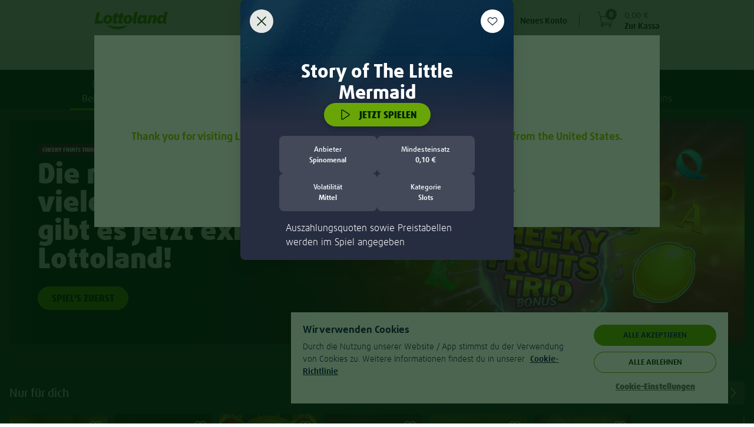

--- FILE ---
content_type: text/html;charset=UTF-8
request_url: https://www.lottoland.at/spiele/storyofthelittlemermaid
body_size: 97870
content:
<!DOCTYPE html>
<html xmlns="http://www.w3.org/1999/xhtml" lang="de-AT"><head id="j_idt2">
<title>Online Lotto mit Lottoland.at - Happy ohne Ende!</title><script type="text/javascript" src="https://cdn.cookielaw.org/consent/e78df407-0867-440a-9c09-326185d5fbac/OtAutoBlock.js"></script>
<meta property="og:image" content="//www.lottoland.at/cms/69282b339a7c317588c1abe5/dach_lottoland_logo_green.png" />
<meta name="twitter:image" content="//www.lottoland.at/cms/69282b339a7c317588c1abe5/dach_lottoland_logo_green.png" />
<meta property="og:url" content="https://www.lottoland.at/spiele/storyofthelittlemermaid" />
<meta property="og:locale" content="de_AT" />
<meta property="og:title" content="Online Lotto mit Lottoland.at - Happy ohne Ende!" />
<meta property="og:description" content="Spiele jetzt die größten Lotterien der Welt online in Österreich ✔ LOTTO 6 aus 45, Joker &amp; EuroMillionen ✔ Deutsches &amp; US-Lotto ✔ Zertifiziert &amp; günstig" />
<meta property="og:site_name" content="Lottoland.at" />
<meta property="og:type" content="website" />
<link rel="alternate" hreflang="en-IE" href="https://www.lottoland.ie/casino/storyofthelittlemermaid" />
<link rel="alternate" hreflang="de-DE" href="https://de.lottoland.com/spiele/storyofthelittlemermaid" />
<link rel="alternate" hreflang="hu-HU" href="https://www.lottolandhungary.com/jatekok/storyofthelittlemermaid" />
<link rel="alternate" hreflang="pt-BR" href="https://www.lottoland.com.br/cassino/storyofthelittlemermaid" />
<link rel="alternate" hreflang="en-GI" href="https://www.lottoland.gi/casino/storyofthelittlemermaid" />
<link rel="alternate" hreflang="en-IN" href="https://www.lottoland.asia/casino/storyofthelittlemermaid" />
<link rel="alternate" hreflang="en" href="https://www.lottoland.com/en/casino/storyofthelittlemermaid" />
<link rel="alternate" hreflang="en-ZA" href="https://www.lottoland.co.za/games/storyofthelittlemermaid" />
<link rel="alternate" hreflang="en-MT" href="https://www.lottoland.com/mt/casino/storyofthelittlemermaid" />
<link rel="alternate" hreflang="en-NT" href="https://www.lottoland.com/global/casino/storyofthelittlemermaid" />
<link rel="alternate" hreflang="es-MX" href="https://www.lottoland.mx/casino/storyofthelittlemermaid" />
<link rel="alternate" hreflang="de-AT" href="https://www.lottoland.at/spiele/storyofthelittlemermaid" />
<link rel="alternate" hreflang="en-NZ" href="https://www.lottoland.com/nz/casino/storyofthelittlemermaid" />
<link rel="alternate" hreflang="sv-SE" href="https://www.lottoland.se/casino/storyofthelittlemermaid" />
<link rel="alternate" hreflang="en-GB" href="https://www.lottoland.co.uk/casino/storyofthelittlemermaid" />

<meta http-equiv="Content-Type" content="text/html; charset=utf-8" />
<meta content="index,follow,noodp" name="robots" />
<meta content="de-AT" name="language" />
<meta content="Spiele jetzt die größten Lotterien der Welt online in Österreich ✔ LOTTO 6 aus 45, Joker &amp; EuroMillionen ✔ Deutsches &amp; US-Lotto ✔ Zertifiziert &amp; günstig" name="description" />
<meta content="B7mohTggheU=" name="apiKey" />
<meta name="requestPrefix" />
<meta name="facebook-domain-verification" />

<link rel="manifest" href="/manifest.json" />

<link rel="preload" as="font" href="/de_AT/skins/lottoland/fonts/icons/icons-7a80e2d7c77649f3.woff" type="font/woff2" crossorigin="anonymous" />

<link rel="preload" as="font" href="/de_AT/skins/lottoland/fonts/ff-daxline-pro/200/normal-644bd481e29dabf7.woff2" type="font/woff2" crossorigin="anonymous" />
<link rel="preload" as="font" href="/de_AT/skins/lottoland/fonts/ll-icon-font/ll-icon-font-b883e3f008318a2f.woff" type="font/woff" crossorigin="anonymous" />
<link rel="preload" as="font" href="/de_AT/skins/lottoland/fonts/ff-daxline-pro/500/normal-10e355834a7b5c21.woff2" type="font/woff2" crossorigin="anonymous" />
<link rel="preload" as="font" href="/de_AT/skins/lottoland/fonts/ff-daxline-pro/700/normal-706940437c9d97db.woff2" type="font/woff2" crossorigin="anonymous" />
<link rel="preload" as="font" href="/de_AT/skins/lottoland/fonts/ff-daxline-pro/900/normal-552b115cd16302e3.woff2" type="font/woff2" crossorigin="anonymous" />
<style type="text/css">
@font-face {
font-family: 'mobilenew';
src: url("/de_AT/skins/lottoland/fonts/mobilenew/mobilenew-f8447195b09d04e9.eot");
src: url("/de_AT/skins/lottoland/fonts/mobilenew/mobilenew-f8447195b09d04e9.eot?#iefix") format('embedded-opentype'), url("/de_AT/skins/lottoland/fonts/mobilenew/mobilenew-41e611b2074e88de.woff") format('woff'), url("/de_AT/skins/lottoland/fonts/mobilenew/mobilenew-ce1d1708603160f8.ttf") format('truetype'), url("/de_AT/skins/lottoland/fonts/mobilenew/mobilenew-749548413ad1cdc1.svg#mobilenew") format('svg');
font-weight: normal;
font-style: normal;
}
</style>

<link rel="canonical" href="https://www.lottoland.at/spiele/storyofthelittlemermaid" />
<link href="https://plus.google.com/107924097820784973694" rel="publisher" />
<link rel="icon" type="image/svg+xml" href="/de_AT/skins/lottoland/images/ui/favicon-dach-0a56e99e7d74275b.svg" />
<meta name="msapplication-config" content="none" />
<meta name="mobile-web-app-capable" content="yes" />
<meta name="apple-mobile-web-app-capable" content="yes" />
<meta name="apple-mobile-web-app-status-bar-style" content="black" />
<meta name="apple-mobile-web-app-title" content="Lottoland" />


<link href="/cms/692ee3954992757120d94a22/l_icon_152x152.png" sizes="152x152" rel="apple-touch-icon" />
<link href="/cms/692ee3884992757120d949f8/l_icon_114x114.png" sizes="114x114" rel="apple-touch-icon" />
<link href="/cms/692ee3684992757120d948b9/l_icon_57.png" rel="apple-touch-icon" />
<link href="/cms/692ee3814992757120d94918/l_icon_76x76.png" sizes="76x76" rel="apple-touch-icon" />
<link href="/cms/692ee36f4992757120d948d5/l_icon_60x60.png" sizes="60x60" rel="apple-touch-icon" />
<link href="/cms/692ee37b4992757120d94900/l_icon_72x72.png" sizes="72x72" rel="apple-touch-icon" />
<link href="/cms/692ee39a4992757120d94a34/l_icon_180x180.png" sizes="180x180" rel="apple-touch-icon" />
<link href="/cms/692ee38f4992757120d94a09/l_icon_120x120.png" sizes="120x120" rel="apple-touch-icon" />
<link href="/cms/692ee4b94992757120d951e7/ll_background_1242x2148.png" media="(device-width: 414px) and (device-height: 736px) and (-webkit-device-pixel-ratio: 3)" rel="apple-touch-startup-image" />
<link href="/cms/692ee49d4992757120d950bc/ll_background_640x1136.png" media="(device-width: 320px) and (device-height: 568px) and (-webkit-device-pixel-ratio: 2)" rel="apple-touch-startup-image" />
<link href="/cms/692ee4bf4992757120d95203/ll_background_1242x2688.png" media="(device-width: 414px) and (device-height: 896px) and (-webkit-device-pixel-ratio: 3)" rel="apple-touch-startup-image" />
<link href="/cms/692ee4b34992757120d951d4/ll_background_1125x2436.png" media="(device-width: 375px) and (device-height: 812px) and (-webkit-device-pixel-ratio: 3)" rel="apple-touch-startup-image" />
<link href="/cms/692ee4a54992757120d950e1/ll_background_750x1294.png" media="(device-width: 375px) and (device-height: 667px) and (-webkit-device-pixel-ratio: 2)" rel="apple-touch-startup-image" />
<link href="/cms/692ee4ac4992757120d95108/ll_background_828x1792.png" media="(device-width: 414px) and (device-height: 896px) and (-webkit-device-pixel-ratio: 2)" rel="apple-touch-startup-image" /><script type="text/javascript">
(function () {
'use strict';
(function(){if(void 0===window.Reflect||void 0===window.customElements||window.customElements.polyfillWrapFlushCallback)return;const a=HTMLElement;window.HTMLElement=function HTMLElement(){return Reflect.construct(a,[],this.constructor)},HTMLElement.prototype=a.prototype,HTMLElement.prototype.constructor=HTMLElement,Object.setPrototypeOf(HTMLElement,a);})();
}());
</script><script type="text/javascript">
var dla = dla || {};
dla.errorLogger = dla.errorLogger || {};
dla.errorLogger.errorHandler = function () {
};
dla.errorLogger.log = function () {
};
</script><ll-lottery-keys-provider></ll-lottery-keys-provider>

<script type="text/javascript">
dla.version = '1.296.7';
dla.isWcIframe = false;
dla.version = '1.296.7';
dla.skin = {
name: 'lottoland',
isMobile: false,
staticViewport: true
};
dla.isMobileContainer = false;
</script><script type="text/javascript" src="/de_AT/skins/lottoland/js/lib/babelHelpers.min-533c2dfe28174643.js"></script><script type="text/javascript" src="/de_AT/skins/lottoland/js/Function.min-8cdbf6ca024cdb44.js"></script><script type="text/javascript" src="/de_AT/skins/lottoland/js/String.min-31d84207aa64697f.js"></script><script type="text/javascript" src="/de_AT/skins/lottoland/js/lib/cc.min-fa4537a84a044f26.js"></script><script type="text/javascript" src="/de_AT/skins/lottoland/js/lib/jquery-3.6.0.min-ca4c2a34abdf9d69.js"></script><script type="text/javascript" src="/de_AT/skins/lottoland/js/lib/jquery-ui-1.10.3.custom.min-74fb650727e537c8.js"></script>
<script src="/de_AT/skins/lottoland/js-module/helper.min-04718bb1cbbae3ad.js"></script>
<script type="module" crossorigin="use-credentials">
//<![CDATA[
function _objectWithoutPropertiesLoose(source, excluded) {
var target = {};
var sourceKeys = Object.keys(source);
var key, i;
for (i = 0; i < sourceKeys.length; i++) {
key = sourceKeys[i];
if (excluded.indexOf(key) >= 0) continue;
target[key] = source[key];
}
return target;
}
import * as ll_lsl from "/de_AT/skins/lottoland/js/core/@lottoland/lsl-3dcafe8acc66a93d.js";

window.ll_lsl = Object.assign({}, window.ll_lsl, ll_lsl);

const helper = _objectWithoutPropertiesLoose(ll_lsl, ["messages", "resources"]);
const { messages, resources } = ll_lsl;
const { removeSpans, formatPrice, getCleanAmountValue } = helper;

function formatPricePlain(value, currency) {
return removeSpans(formatPrice(value, currency));
}

function setLimitToInteger(n) {
if (!isNaN(n)) {
return Math.floor(n);
}

var englishNumber = getCleanAmountValue(n);

if (!isNaN(englishNumber)) {
return Math.floor(englishNumber);
}

dla.helper.onAvailability(['universalTracking'], function () {
dla.universalTracking.trackUniversal(dla.universalTracking.action.LIMIT_AMOUNT_VALIDATION_FAILED, "PlayerLimits", "SYSTEM");
});
dla.messages.showConfirm({
detail: dla.messages.get("common_limits_invalidValue")
}, { id: "limitOk", text: "OK" });
return -1; // fallback
}

function refershValueAndSetToInteger(inputText) {
if (inputText.value !== "") {
inputText.value = dla.helper.setLimitToInteger(inputText.value);
}
}

window.dla.helper = Object.assign(
{},
window.dla.helper || {},
helper,
{
formatPricePlain,
setLimitToInteger,
refershValueAndSetToInteger
}
);

window.dla.messages = Object.assign(
{},
window.dla.messages || {},
messages
);
$(window).trigger("available", "ll-helper-extension");
//]]>
</script>
<script type="module" crossorigin="use-credentials">
//<![CDATA[
import * as ll_osg from "/de_AT/skins/lottoland/js/core/@lottoland/one-styleguide-933f76baa9d6413c.js";
import * as lit_element from "/de_AT/skins/lottoland/js/core/@lottoland/core/lit-element-5796eed4f7b864a1.js";

window.ll_osg = ll_osg;
window.ll_core = Object.assign({}, lit_element);
$(window).trigger("available", "ll-minimal-js");
//]]>
</script><script type="text/javascript" src="/js-client/manifest.client-bundle-7e85eb1f5873996d.js"></script>
<script type="text/javascript">
dla.helper.cookie.remove('payInAmount');
</script><script src="https://sb2integration-altenar2.biahosted.com/api/Integration/ltlat" type="text/javascript"></script>

<script type="text/javascript">
dla.apiRegistrationData = {
messages: {
playerBlacklisted: 'Der Spielername ist verboten',
invalidValue: {
birthdate: 'Vertippt? Bitte gib dein richtiges Geburtsdatum an'
}
},
labels: {
currency: 'Währung'
},
countriesWithSupportedCurrencies: ["DE","GB","AT","AD","BR","CK","EE","FI","IN","JP","KI","LU","MT","MX","NR","NZ","PL","SM","SE","SI","ZA","TV","HU","GI","AU","KO","IE"],
supportedCurrencies: ["EUR","GBP","AUD","PLN","SEK","BRL","CZK","HUF","CNY","CAD","JPY","MXN","NZD","ZAR","INR"],
countries: [{"value":"EG","label":"Ägypten"}, {"value":"AD","label":"Andorra"}, {"value":"AO","label":"Angola"}, {"value":"AG","label":"Antigua und Barbuda"}, {"value":"GQ","label":"Äquatorialguinea"}, {"value":"AR","label":"Argentinien"}, {"value":"AM","label":"Armenien"}, {"value":"AZ","label":"Aserbaidschan"}, {"value":"AU","label":"Australien"}, {"value":"BH","label":"Bahrain"}, {"value":"BD","label":"Bangladesch"}, {"value":"BZ","label":"Belize"}, {"value":"BJ","label":"Benin"}, {"value":"BR","label":"Brasilien"}, {"value":"BN","label":"Brunei"}, {"value":"BG","label":"Bulgarien"}, {"value":"BI","label":"Burundi"}, {"value":"CL","label":"Chile"}, {"value":"CK","label":"Cookinseln"}, {"value":"CR","label":"Costa Rica"}, {"value":"DE","label":"Deutschland"}, {"value":"DM","label":"Dominica"}, {"value":"DO","label":"Dominikanische Republik"}, {"value":"DJ","label":"Dschibuti"}, {"value":"SV","label":"El Salvador"}, {"value":"ER","label":"Eritrea"}, {"value":"EE","label":"Estland"}, {"value":"FO","label":"Faröer"}, {"value":"FJ","label":"Fidschi"}, {"value":"FI","label":"Finnland"}, {"value":"GA","label":"Gabun"}, {"value":"GM","label":"Gambia"}, {"value":"GE","label":"Georgien"}, {"value":"GH","label":"Ghana"}, {"value":"GI","label":"Gibraltar"}, {"value":"GD","label":"Grenada"}, {"value":"GL","label":"Grönland"}, {"value":"GB","label":"Großbritannien"}, {"value":"GT","label":"Guatemala"}, {"value":"GY","label":"Guyana"}, {"value":"HN","label":"Honduras"}, {"value":"IN","label":"Indien"}, {"value":"ID","label":"Indonesien"}, {"value":"IE","label":"Irland"}, {"value":"IS","label":"Island"}, {"value":"JP","label":"Japan"}, {"value":"CM","label":"Kamerun"}, {"value":"QA","label":"Katar"}, {"value":"KE","label":"Kenia"}, {"value":"KG","label":"Kirgisistan"}, {"value":"KI","label":"Kiribati"}, {"value":"KM","label":"Komoren"}, {"value":"KO","label":"Kosovo"}, {"value":"HR","label":"Kroatien"}, {"value":"KW","label":"Kuwait"}, {"value":"LS","label":"Lesotho"}, {"value":"LV","label":"Lettland"}, {"value":"LR","label":"Liberia"}, {"value":"LI","label":"Liechtenstein"}, {"value":"LU","label":"Luxemburg"}, {"value":"MG","label":"Madagaskar"}, {"value":"MW","label":"Malawi"}, {"value":"MV","label":"Malediven"}, {"value":"MT","label":"Malta"}, {"value":"MH","label":"Marshallinseln"}, {"value":"MR","label":"Mauretanien"}, {"value":"MK","label":"Mazedonien"}, {"value":"MX","label":"Mexiko"}, {"value":"MD","label":"Moldawien"}, {"value":"MZ","label":"Mosambik"}, {"value":"NA","label":"Namibia"}, {"value":"NR","label":"Nauru"}, {"value":"NZ","label":"Neuseeland"}, {"value":"NE","label":"Niger"}, {"value":"NG","label":"Nigeria"}, {"value":"NO","label":"Norwegen"}, {"value":"OM","label":"Oman"}, {"value":"AT","label":"Österreich"}, {"value":"PW","label":"Palau"}, {"value":"PY","label":"Paraguay"}, {"value":"PE","label":"Peru"}, {"value":"PL","label":"Polen"}, {"value":"CG","label":"Republik Kongo"}, {"value":"RW","label":"Ruanda"}, {"value":"SB","label":"Salomonen"}, {"value":"ZM","label":"Sambia"}, {"value":"SM","label":"San Marino"}, {"value":"SE","label":"Schweden"}, {"value":"SC","label":"Seychellen"}, {"value":"SL","label":"Sierra Leone"}, {"value":"SI","label":"Slowenien"}, {"value":"LK","label":"Sri Lanka"}, {"value":"KN","label":"St. Kitts und Nevis"}, {"value":"VC","label":"St. Vincent und die Grenadinen"}, {"value":"ZA","label":"Südafrika"}, {"value":"KR","label":"Südkorea"}, {"value":"SR","label":"Suriname"}, {"value":"SZ","label":"Swasiland"}, {"value":"TJ","label":"Tadschikistan"}, {"value":"TZ","label":"Tansania"}, {"value":"TH","label":"Thailand"}, {"value":"TL","label":"Timor-Leste"}, {"value":"TG","label":"Togo"}, {"value":"TO","label":"Tonga"}, {"value":"TD","label":"Tschad"}, {"value":"TM","label":"Turkmenistan"}, {"value":"TV","label":"Tuvalu"}, {"value":"HU","label":"Ungarn"}, {"value":"UY","label":"Uruguay"}, {"value":"UZ","label":"Usbekistan"}, {"value":"AE","label":"Vereinigte Arabische Emirate"}, {"value":"VN","label":"Vietnam"}, {"value":"CY","label":"Zypern"}]
};
</script><script type="text/javascript" src="/de_AT/skins/lottoland/js/logger.min-5983b9f78e3faa1b.js"></script><script type="text/javascript" src="/de_AT/skins/lottoland/js/iframeSandboxer.min-4bb9dcb843b45120.js"></script><script type="text/javascript" src="/de_AT/skins/lottoland/js/performance.min-86507aa48c50f61c.js"></script><script type="text/javascript" src="/de_AT/skins/lottoland/js/dateSelect.min-2b1507a754769543.js"></script><script type="text/javascript" src="/de_AT/skins/lottoland/js/lib/headroom-0.9.3.min-25b4ba4eceafd351.js"></script><script type="text/javascript" src="/de_AT/skins/lottoland/js/lib/jquery.headroom-7ff27ef49d39cff1.js"></script><script type="text/javascript" src="/de_AT/skins/lottoland/js/rwd_header.min-50188eeefea9e027.js"></script><script type="text/javascript" src="//www.lottoland.at/js/dyn/extendMessages/common,lotto_engine_countdown-7250367.js"></script><script type="text/javascript">
$.extend(dla.messages, {"de_dla_lotto_logoutBecauseGamstopBan":"You will be now logout due to a self exclusion on Gamstop."});
</script><script type="text/javascript" src="/de_AT/skins/lottoland/js/redirectHelper-a877fc0f821ac438.js"></script>
<script type="text/javascript">
dla.helper.onAvailability(["injectionObserverJSLoaded"], () => {
dla.InjectionObserver.register({
SELECTOR: "#trackingInfo",
init: () => {
dla.helper.onAvailability(["redirectHelper"], () => {
if (!dla.redirectHelper.isLaunchPage()) {
dla.redirectHelper.removeGameLaunchFlag();
}
});
},
destroy: () => {}
});
});
</script><link type="text/css" rel="stylesheet" href="/de_AT/skins/lottoland/stylesheets/modules/altenarMobilenew.min-f00272a113ef2b63.css" /><link type="text/css" rel="stylesheet" href="/de_AT/skins/lottoland/css/main.min-2aad4e02f4cc3467.css" /><link type="text/css" rel="stylesheet" href="/de_AT/skins/lottoland/css/ticket.min-1627906c4fa6765b.css" /><link type="text/css" rel="stylesheet" href="/de_AT/skins/lottoland/css/ticketEditor.min-abdc2827e241e7e4.css" /><!--[if IE 10]><link type="text/css" rel="stylesheet" href="/de_AT/skins/lottoland/css/ticketEditorIE.min-19cd95408a0d6149.css" /><![endif]--><link type="text/css" rel="stylesheet" href="/de_AT/skins/lottoland/stylesheets/modules/bankIdLoader.min-fe9898f48b7bdc25.css" /><link type="text/css" rel="stylesheet" href="/de_AT/skins/lottoland/stylesheets/modules/verification.min-e93929b822071154.css" /><link type="text/css" rel="stylesheet" href="/de_AT/skins/lottoland/stylesheets/modules/gamesFullscreen.min-55f17687811c0523.css" /><link type="text/css" rel="stylesheet" href="/de_AT/skins/lottoland/stylesheets/modules/richInbox.min-74ea9fa0d4186ddd.css" /><link type="text/css" rel="stylesheet" href="/de_AT/skins/lottoland/stylesheets/bootstrap_main_fixed.min-6270e8d31eedf825.css" /><link type="text/css" rel="stylesheet" href="/de_AT/skins/lottoland/stylesheets/custom/custom_fixed.min-8714cdc39419e2ad.css" /><link type="text/css" rel="stylesheet" href="/de_AT/skins/lottoland/stylesheets/modules/footer_fixed.min-d12d01e11a59dab4.css" /><link type="text/css" rel="stylesheet" href="/de_AT/skins/lottoland/stylesheets/modules/stageCarousel_fixed.min-53176d4d95a8900f.css" /><link type="text/css" rel="stylesheet" href="/de_AT/skins/lottoland/stylesheets/modules/stageCarousel_template_fixed.min-cf39f63e66a22b7f.css" /><link type="text/css" rel="stylesheet" href="/de_AT/skins/lottoland/stylesheets/modules/authentication_fixed.min-67eeda5c94862eaa.css" /><link type="text/css" rel="stylesheet" href="/de_AT/skins/lottoland/stylesheets/modules/ticketEditor_fixed.min-27ee8399072820fd.css" /><link type="text/css" rel="stylesheet" href="/de_AT/skins/lottoland/stylesheets/modules/scratchcards_fixed.min-08e60f3146a89df8.css" /><link type="text/css" rel="stylesheet" href="/de_AT/skins/lottoland/stylesheets/modules/lotteryPod_fixed.min-64740f39b13ba9f6.css" /><link type="text/css" rel="stylesheet" href="/de_AT/skins/lottoland/stylesheets/modules/pageHeader_fixed.min-55594631c34fe2f7.css" /><link type="text/css" rel="stylesheet" href="/de_AT/skins/lottoland/stylesheets/modules/header/header_fixed.min-1afe8cc0b2175e48.css" /><link type="text/css" rel="stylesheet" href="/de_AT/skins/lottoland/stylesheets/modules/widgets_fixed.min-81ba3353e717eb24.css" /><link type="text/css" rel="stylesheet" href="/de_AT/skins/lottoland/stylesheets/modules/history/history_fixed.min-ea0ef09dd7822c84.css" /><link type="text/css" rel="stylesheet" href="/de_AT/skins/lottoland/stylesheets/modules/games_main.min-1731cef6c6c59f58.css" /><link type="text/css" rel="stylesheet" href="/de_AT/skins/lottoland/stylesheets/modules/continuePlayingWidget.min-d8fe0374662e3577.css" /><link type="text/css" rel="stylesheet" href="/de_AT/skins/lottoland/stylesheets/modules/quickLinks.min-a3f623a2cd5fe6ae.css" /><link type="text/css" rel="stylesheet" href="/de_AT/skins/lottoland/css/fonts.min-58141fa0b9aa8bcf.css" /><link type="text/css" rel="stylesheet" href="/de_AT/skins/lottoland/stylesheets/themes/lottoland-legacy.min-b2df39f145392ee0.css" /><link type="text/css" rel="stylesheet" href="/de_AT/skins/lottoland/stylesheets/themes/lottoland.min-92f27dca97f3ccfa.css" /><link type="text/css" rel="stylesheet" href="/de_AT/skins/lottoland/stylesheets/themes/sorteonline.min-a0dbfad182909a5b.css" /><link type="text/css" rel="stylesheet" href="/de_AT/skins/lottoland/stylesheets/themes/sorteonline-regulated.min-9f16ab25adc6c8de.css" /><link type="text/css" rel="stylesheet" href="/de_AT/skins/lottoland/stylesheets/themes/DACH.min-ccb2351065cc17fc.css" /><link type="text/css" rel="stylesheet" href="/de_AT/skins/lottoland/stylesheets/themes/redblack.min-4e8fc6f50639b3f0.css" /><script type="text/javascript" src="https://cdn.evgnet.com/beacon/lottoland/lottoland_at/scripts/evergage.min.js"></script><script type="text/javascript" src="/de_AT/skins/lottoland/js/lib/toad.min-bc074c39b1d6b76b.js"></script><script type="text/javascript" src="/de_AT/skins/lottoland/js/lib/fingerPrintJs.min-0b819c74f468c651.js"></script><script type="text/javascript" src="/de_AT/skins/lottoland/js/injectionObserver.min-a07c349e423b0617.js"></script><script type="text/javascript">
//<![CDATA[
window.ll = window.ll || {};

var authToken = '';
if (authToken !== '' && authToken !== window.localStorage.authToken) {
window.localStorage.setItem('authToken', authToken);
}
var finalAuthToken = window.localStorage.authToken ? window.localStorage.authToken : "";

window.ll.webComponentConfig = {
apiKey: $('meta[name=apiKey]').attr('content'),
authToken: finalAuthToken,
dateTimeFormat: "dd. MMM. yyyy, HH:mm 'Uhr'",
skin: {
name: 'lottoland',
isMobile: false,
staticViewport: true
},
dlaResources: {
localePrefix     : '',
decimalSeparator : ',',
groupingSeparator: ' ',
locale           : 'de',
timezone         : 'Europe/Berlin',
currency         : 'EUR',
currencySymbol   : '€',
currencyDecimals : '2',
playerNr         : '',
requestPrefix    : '',
language         : document.documentElement.lang || 'de',
moneyFormat      : '{0} {1}',
firstName: ''
},
fonts: [
{
family : 'll-icon-font',
sources: [{
url: "/de_AT/skins/lottoland/fonts/ll-icon-font/ll-icon-font-c5cd2c1d52fcc147.eot"
}]
},
{
family : 'll-icon-font',
sources: [
{
url   : "/de_AT/skins/lottoland/fonts/ll-icon-font/ll-icon-font-c5cd2c1d52fcc147.eot?#iefix",
format: 'embedded-opentype'
},
{
url   : "/de_AT/skins/lottoland/fonts/ll-icon-font/ll-icon-font-b883e3f008318a2f.woff",
format: 'woff'
},
{
url   : "/de_AT/skins/lottoland/fonts/ll-icon-font/ll-icon-font-adc524fdc0303177.ttf",
format: 'truetype'
},
{
url   : "/de_AT/skins/lottoland/fonts/ll-icon-font/ll-icon-font-06b8d1fb0ca59d40.svg#ll-icon-font",
format: 'svg'
},
]
}
],
stickyNotificationsBanner: {},
bankIdRegistrationForm: {
welcomeTeaser: '',
supportTeaser: ''
},
};
//]]></script><script type="text/javascript">
//<![CDATA[
(function (i, s, o, g, r, a, m) {
i['GoogleAnalyticsObject'] = r;
i[r] = i[r] || function () {
(i[r].q = i[r].q || []).push(arguments)
};
i[r].l = new Date();
a = s.createElement(o);
m = s.getElementsByTagName(o)[0];
a.async = 1;
a.src = g;
m.parentNode.insertBefore(a, m)
})(window, document, 'script', '//www.google-analytics.com/analytics.js', 'ga');

ga('create', 'UA-28776713-12', 'auto', {
'cookieName': 'universalAnalytics'
});
ga('require', 'displayfeatures');
ga('set', '&uid', '');
ga('set', 'anonymizeIp', true);
ga('set', 'skin', 'default');

if (!!window.dla.isPWA) {
ga('set', '&pwa', true);
}

dla.helper.onAvailability(['universalTracking'], function () {
dla.universalTracking.pageView();
});

//]]></script><link type="text/css" rel="stylesheet" href="/de_AT/skins/lottoland/stylesheets/modules/cookieHint_fixed.min-9a330b9b79893441.css" /><link type="text/css" rel="stylesheet" href="/de_AT/skins/lottoland/stylesheets/modules/productSearch_fixed.min-499b83f18987ba29.css" /><link type="text/css" rel="stylesheet" href="/de_AT/skins/lottoland/stylesheets/modules/redTigerWidget/redTigerWidget_fonts.min-bf0e07f9bcb3d4c2.css" /><link type="text/css" rel="stylesheet" href="/de_AT/skins/lottoland/stylesheets/modules/promoBanner.min-8dbc680c01c608f1.css" /><link type="text/css" rel="stylesheet" href="/de_AT/skins/lottoland/stylesheets/modules/sessionTimer.min-e469d1c4475fd46e.css" /><link type="text/css" rel="stylesheet" href="/de_AT/skins/lottoland/stylesheets/modules/notifications.min-344bdbe73f005f44.css" /><script src="/de_AT/skins/lottoland/js/marketing/pts-frontend/marketingPlayerTracker-1c1e8d158c423f27.js" crossorigin="use-credentials" type="module"></script><script src="/de_AT/skins/lottoland/js/core/@lottoland/one-styleguide-933f76baa9d6413c.js" crossorigin="use-credentials" type="module"></script><script src="/de_AT/skins/lottoland/js/lotteries/@lottoland/lotteries-styleguide-e569c2b5f3ee82fb.js" crossorigin="use-credentials" type="module"></script><script src="/de_AT/skins/lottoland/js/games/@omni-frontend/navigation-carousel-4d9b02fb3a7143c5.js" crossorigin="use-credentials" type="module"></script><script src="/de_AT/skins/lottoland/js/cms/@cms/auth-aware-content-provider-c866cbbd669fc3e5.js" crossorigin="use-credentials" type="module"></script><script src="/de_AT/skins/lottoland/js/games/@omni-frontend/freespins-notification-0b3750e5efddeafb.js" crossorigin="use-credentials" type="module"></script><script src="/de_AT/skins/lottoland/js/games/@omni-frontend/continue-playing-wc-fcbeefd63deeb5b9.js" crossorigin="use-credentials" type="module"></script><script src="/de_AT/skins/lottoland/js/games/@omni-frontend/carousel-category-section-9a16e2d4f4e4b3fb.js" crossorigin="use-credentials" type="module"></script><script src="/de_AT/skins/lottoland/js/games/@omni-frontend/game-info-modal-c3ec43efd0059689.js" crossorigin="use-credentials" type="module"></script><script src="/de_AT/skins/lottoland/js/games/@omni-frontend/favourite-integrator-7b5b5b758e5b032e.js" crossorigin="use-credentials" type="module"></script><script src="/de_AT/skins/lottoland/js/games/@omni-frontend/integrator-6c08170ed8dc42eb.js" crossorigin="use-credentials" type="module"></script><script src="/de_AT/skins/lottoland/js/payments/@lottoland/payments-components-a920c47be246d474.js" crossorigin="use-credentials" type="module"></script><script src="/de_AT/skins/lottoland/js/core/@lottoland/authentication-library-d60b12720b9fa5c1.js" crossorigin="use-credentials" type="module"></script><script src="/de_AT/skins/lottoland/js/marketing/navigation-component/navigationComponent-7bef311050fdb6da.js" crossorigin="use-credentials" type="module"></script><script src="/de_AT/skins/lottoland/js/core/@lottoland/core-styleguide/limitAmountsSelector-415720bbe0e4a01c.js" crossorigin="use-credentials" type="module"></script><script src="/de_AT/skins/lottoland/js/payments/@lottoland/payins-cashier-8d1101f01e4b921c.js" crossorigin="use-credentials" type="module"></script><script src="/de_AT/skins/lottoland/js/core/@lottoland/core-styleguide/financial-0beb38ec4c1f0e39.js" crossorigin="use-credentials" type="module"></script><script src="/de_AT/skins/lottoland/js/core/@lottoland/kyc-web-components-a1062054b489377f.js" crossorigin="use-credentials" type="module"></script><script src="/de_AT/skins/lottoland/js/marketing/pts-frontend/optimoveTracker-a064ee2cebc547a1.js" crossorigin="use-credentials" type="module"></script><script src="/de_AT/skins/lottoland/js/core/@lottoland/core-styleguide/recurrentDepositLimit-3a2cc5caa4f989af.js" crossorigin="use-credentials" type="module"></script><script src="/de_AT/skins/lottoland/js/core/@lottoland/core-styleguide/profileDetailVerification-63406b2ceb069577.js" crossorigin="use-credentials" type="module"></script></head><body class="  lottoland notIos"><ll-theme-ctx mode="light" ll-theme="DACH" fontFamily="FF Daxline Pro" class="js-theme-ctx"><div id="pageTrackingInfo" data-page-login-required="false" page-id="gamesLandingStoryOfTheLittleMermaid" data-stickylogos-enabled="false" data-game-fullscreen="false" data-omni-page="false" data-game-launch-page="false" data-casino-redesign="true" style="display: none;"></div><div id="jsClientScripts"></div><section id="stickyLogosSection"></section><div id="playerFrontendConfig">
<script type="text/javascript">
var dla = dla || {};
dla.resources = dla.resources || {};
dla.resources.lastPageId = '';
dla.resources.isPageChange = true;
dla.resources.loginRequired = 'false' === 'true';
dla.resources.localePrefix = '';
dla.resources.decimalSeparator = ',';
dla.resources.groupingSeparator = ' ';
dla.resources.locale = 'de';
dla.resources.countryLocale = 'de_AT';
dla.resources.currency = 'EUR';
dla.resources.currencySymbol = '€';
dla.resources.currencyDecimals = '2';
dla.resources.playerNr = '';
dla.resources.firstname = '';
dla.resources.apiKey = 'B7mohTggheU=';
dla.resources.requestPrefix = '';
dla.resources.timeZone = 'Europe/Berlin';
dla.mappings = {
home: '/',
shoppingCart: '/warenkorb',
payIn: '/meinlottoland/einzahlung',
thankYou: '/vielen-dank'
};
</script></div><div id="alternativeLinkScript"></div>


<div id="trackingInfo" data-mobile-available="true" data-stickylogos-enabled="false" data-game-fullscreen="false" data-page-id="gamesLandingStoryOfTheLittleMermaid" data-is-app="false" data-tr-cta-active="true" data-content-id="/spiele/storyofthelittlemermaid" data-front-content="none" data-session-id="b082b44f9fc10c4f2ac46bcf1212" data-player-logged-in="false" data-account="UA-28776713-1" data-casino-responsive="true" data-domain="www.lottoland.at" data-player-active="true" data-reduced-mode="false" style="display: none;" data-show-upload-document-hint="false" data-full-url="https://www.lottoland.at/spiele/storyofthelittlemermaid" data-omni-page="false" data-game-launch-page="false" data-casino-redesign="true" data-player-returning="false" data-mobile-device="false" data-content-title="Online Lotto mit Lottoland.at - Happy ohne Ende!" data-tr-url="/scs/pts/v1/ts" data-tr-view-active="true">

<div id="trackingOptionsData" data-gtm-account="GTM-P67VD4" data-player-registered="false" data-has-submission="false" style="display: none;" data-desktop-ticket-submit="true" class="jsTrackingOptions"></div><div id="playerTrackingData" data-player-currency="EUR" data-player-logged-in="false" style="display: none;" data-player-seo-path="/spiele/storyofthelittlemermaid" data-player-page-id="gamesLandingStoryOfTheLittleMermaid" data-player-returning="false" class="jsPlayerTrackingData"></div><div id="shoppingCartTrackingData" data-media-bonus-code="" data-domain-extension=".at" data-tickets-json="[]" style="display: none;" data-total-played-lines="0" class="jsCartTrackingData" data-cart-price="0"></div>

<script type="text/javascript">
function getValueOrBlank(value) {
if (value === undefined) {
return "";
}
return value;
}

function sendRegistrationEventGTM() {
gtmDataLayer = (typeof gtmDataLayer != 'undefined') ? gtmDataLayer : [];
var playerTrackingData = $('.jsPlayerTrackingData');
var cartTrackingData = $('.jsCartTrackingData');
const isAlreadyPushed = gtmDataLayer.some(item =>
item.event === 'registration'
);
if (!isAlreadyPushed) {
gtmDataLayer.push({
"player": {
"quidcoClickref": getValueOrBlank(cartTrackingData.attr("data-quidco-clickref")),
"quidcoSubid": getValueOrBlank(cartTrackingData.attr("data-quidco-subid")),
"affid": getValueOrBlank(cartTrackingData.attr("data-affid")),
"pid": getValueOrBlank(cartTrackingData.attr("data-pid")),
"trck1": getValueOrBlank(cartTrackingData.attr("data-trck1")),
"trck2": getValueOrBlank(cartTrackingData.attr("data-trck2")),
"trck3": getValueOrBlank(cartTrackingData.attr("data-trck3")),
"trck4": getValueOrBlank(cartTrackingData.attr("data-trck4")),
"trck5": getValueOrBlank(cartTrackingData.attr("data-trck5")),
"trck6": getValueOrBlank(cartTrackingData.attr("data-trck6")),
"trck7": getValueOrBlank(cartTrackingData.attr("data-trck7")),
"trck8": getValueOrBlank(cartTrackingData.attr("data-trck8")),
"trck9": getValueOrBlank(cartTrackingData.attr("data-trck9")),
"trckA": getValueOrBlank(cartTrackingData.attr("data-trckA")),
"ctfx": getValueOrBlank(cartTrackingData.attr("data-ctfx")),
"btag": getValueOrBlank(cartTrackingData.attr("data-btag")),
"adsPartnerId": getValueOrBlank(cartTrackingData.attr("data-ads-partner-id")),
"playerNr": getValueOrBlank(playerTrackingData.attr("data-player-nr")),
"mediaCode": getValueOrBlank(cartTrackingData.attr("data-media-code")),
"playerCurrency": getValueOrBlank(playerTrackingData.attr("data-player-currency")),
"playerLanguage": getValueOrBlank(playerTrackingData.attr("data-player-language")),
"playerDomain": getValueOrBlank(cartTrackingData.attr("data-domain-extension")),
"playerSegment": getValueOrBlank(playerTrackingData.attr("data-player-sub-segment")),
"playerValueGroup": getValueOrBlank(playerTrackingData.attr("data-player-vip-level")),
"playerPreferableProduct": getValueOrBlank(playerTrackingData.attr("data-player-pref-product")),
// Player email: it will be sent hashed to other 3rd parties for custom tracking
"playerEmail": getValueOrBlank(playerTrackingData.attr("data-player-email")),
// Player's address postcode: it will be sent to other 3rd parties for custom tracking
"playerPostCode": getValueOrBlank(playerTrackingData.attr("data-player-postCode")),
// Player's salutation: it will be sent to other 3rd parties for custom tracking
"playerSalutation": getValueOrBlank(playerTrackingData.attr("data-player-salutation")),
// Player's country: it will be sent to other 3rd parties for custom tracking
"playerCountry": getValueOrBlank(playerTrackingData.attr("data-player-country"))
}
});
gtmDataLayer.push({'event': 'registration'});
}

}
document.addEventListener("DOMContentLoaded", () => {
if (sessionStorage.getItem('hasUserRegister') === 'true') {
sessionStorage.removeItem('hasUserRegister');
sendRegistrationEventGTM();
}
window.messageBus?.subscribe("PlayerRegistered", () => {
sendRegistrationEventGTM();
});
});
</script><script type="text/javascript">
//<![CDATA[
(function () {
gtmDataLayer = (typeof gtmDataLayer != 'undefined') ? gtmDataLayer : [];

gtmDataLayer.push({"event": "call"}); // Trigger execution of already loaded gtm

var playerTrackingData = $('.jsPlayerTrackingData');
var cartTrackingData = $('.jsCartTrackingData');
var submissionTrackingData = $('.jsSubmissionTrackingData');
var playerAttributes = undefined;

var playerLoggedIn = playerTrackingData.attr("data-player-logged-in");
if (playerLoggedIn !== undefined && playerLoggedIn && "true" === playerLoggedIn) {
playerAttributes = {
"quidcoClickref": getValueOrBlank(playerTrackingData.attr("data-player-quidco-clickref")),
"quidcoSubid": getValueOrBlank(playerTrackingData.attr("data-player-quidco-subid")),
"affid": getValueOrBlank(playerTrackingData.attr("data-player-affid")),
"pid": getValueOrBlank(playerTrackingData.attr("data-player-pid")),
"trck1": getValueOrBlank(playerTrackingData.attr("data-player-trck1")),
"trck2": getValueOrBlank(playerTrackingData.attr("data-player-trck2")),
"trck3": getValueOrBlank(playerTrackingData.attr("data-player-trck3")),
"trck4": getValueOrBlank(playerTrackingData.attr("data-player-trck4")),
"trck5": getValueOrBlank(playerTrackingData.attr("data-player-trck5")),
"trck6": getValueOrBlank(playerTrackingData.attr("data-player-trck6")),
"trck7": getValueOrBlank(playerTrackingData.attr("data-player-trck7")),
"trck8": getValueOrBlank(playerTrackingData.attr("data-player-trck8")),
"trck9": getValueOrBlank(playerTrackingData.attr("data-player-trck9")),
"trckA": getValueOrBlank(playerTrackingData.attr("data-player-trckA")),
"ctfx": getValueOrBlank(playerTrackingData.attr("data-player-ctfx")),
"btag": getValueOrBlank(playerTrackingData.attr("data-player-btag")),
"adsPartnerId": getValueOrBlank(playerTrackingData.attr("data-player-ads-partner-id")),
"playerNr": getValueOrBlank(playerTrackingData.attr("data-player-nr")),
"mediaCode": getValueOrBlank(cartTrackingData.attr("data-media-code")),
"playerCurrency": getValueOrBlank(playerTrackingData.attr("data-player-currency")),
"playerLanguage": getValueOrBlank(playerTrackingData.attr("data-player-language")),
"playerDomain": getValueOrBlank(cartTrackingData.attr("data-domain-extension")),
"playerSegment": getValueOrBlank(playerTrackingData.attr("data-player-sub-segment")),
"playerValueGroup": getValueOrBlank(playerTrackingData.attr("data-player-vip-level")),
"playerPreferableProduct": getValueOrBlank(playerTrackingData.attr("data-player-pref-product")),
// Player email: it will be sent hashed to other 3rd parties for custom tracking
"playerEmail": getValueOrBlank(playerTrackingData.attr("data-player-email")),
// Player's address postcode: it will be sent to other 3rd parties for custom tracking
"playerPostCode": getValueOrBlank(playerTrackingData.attr("data-player-postCode")),
// Player's salutation: it will be sent to other 3rd parties for custom tracking
"playerSalutation": getValueOrBlank(playerTrackingData.attr("data-player-salutation")),
// Player's country: it will be sent to other 3rd parties for custom tracking
"playerCountry": getValueOrBlank(playerTrackingData.attr("data-player-country"))
};
}
var event = {
"event": "pageView",
"quidcoClickref": getValueOrBlank(cartTrackingData.attr("data-quidco-clickref")),
"quidcoSubid": getValueOrBlank(cartTrackingData.attr("data-quidco-subid")),
"affid": getValueOrBlank(cartTrackingData.attr("data-affid")),
"pid": getValueOrBlank(cartTrackingData.attr("data-pid")),
"btag": getValueOrBlank(cartTrackingData.attr("data-btag")),
"adsPartnerId": getValueOrBlank(cartTrackingData.attr("data-ads-partner-id")),
"playerNr": getValueOrBlank(playerTrackingData.attr("data-player-nr")),
"returning": getValueOrBlank(playerTrackingData.attr("data-player-returning")),
"depositor": getValueOrBlank(playerTrackingData.attr("data-player-depositor")),
"pageId": getValueOrBlank(playerTrackingData.attr("data-player-page-id")),
"mediaCode": getValueOrBlank(cartTrackingData.attr("data-media-code")),
"trck1": getValueOrBlank(cartTrackingData.attr("data-trck1")),
"trck2": getValueOrBlank(cartTrackingData.attr("data-trck2")),
"trck3": getValueOrBlank(cartTrackingData.attr("data-trck3")),
"trck4": getValueOrBlank(cartTrackingData.attr("data-trck4")),
"trck5": getValueOrBlank(cartTrackingData.attr("data-trck5")),
"trck6": getValueOrBlank(cartTrackingData.attr("data-trck6")),
"trck7": getValueOrBlank(cartTrackingData.attr("data-trck7")),
"trck8": getValueOrBlank(cartTrackingData.attr("data-trck8")),
"trck9": getValueOrBlank(cartTrackingData.attr("data-trck9")),
"trckA": getValueOrBlank(cartTrackingData.attr("data-trckA")),
"ctfx": getValueOrBlank(cartTrackingData.attr("data-ctfx")),
"seoUrl": getValueOrBlank(playerTrackingData.attr("data-player-seo-path")),
"domain": getValueOrBlank(cartTrackingData.attr("data-domain-extension")),
"language": getValueOrBlank(playerTrackingData.attr("data-player-language")),
"player": playerAttributes,
"cart": {
"currency": getValueOrBlank(playerTrackingData.attr("data-player-currency")),
"items": JSON.parse(getValueOrBlank(cartTrackingData.attr("data-tickets-json"))),
"totalPriceGross": getValueOrBlank(cartTrackingData.attr("data-cart-price")),
"totalPlayedLines": getValueOrBlank(cartTrackingData.attr("data-total-played-lines"))
}
};

gtmDataLayer.push(event); // Trigger execution of already loaded gtm

// Check if GTM is already loaded, due to ajax calls
if (typeof gtmDataLayer !== 'undefined') {
for (var data in gtmDataLayer) {
if (gtmDataLayer.hasOwnProperty(data) && gtmDataLayer[data]['event'] === 'gtm.load') {
return;
}
}
}

const gtmDisabled = false;
const gtmAfterOnload = true;

if (!gtmDisabled) {
function loadGTM(w, d, s, l, i) {
w[l] = w[l] || [];
w[l].push({
'gtm.start': new Date().getTime(), event: 'gtm.js'
});
var f = d.getElementsByTagName(s)[0],
j = d.createElement(s), dl = l != 'dataLayer' ? '&l=' + l : '';
j.async = true;
j.src =
'//www.googletagmanager.com/gtm.js?id=' + i + dl;
f.parentNode.insertBefore(j, f);
};

function loadDefaultGTM() {
loadGTM(window, document, 'script', 'gtmDataLayer', $('.jsTrackingOptions').attr("data-gtm-account"));
};

if (gtmAfterOnload) {
window.addEventListener("load", function () {
setTimeout(loadDefaultGTM, 0);
}, false);
} else {
loadDefaultGTM();
}
}

})();

getGTMValue = function () {
return $('.jsTrackingOptions').attr("data-gtm-account");
};

//]]></script>

<script type="text/javascript">
//<![CDATA[
function sendPayInGtmEvent() {
gtmDataLayer = (typeof gtmDataLayer != 'undefined') ? gtmDataLayer : [];

var payInTrackingData = $('.jsPayInTrackingData');
var playerTrackingData = $('.jsPlayerTrackingData');
var cartTrackingData = $('.jsCartTrackingData');

let payInGtmEvent = {
"event": 'payin',
"payInData": {
"playerNr": getValueOrBlank(playerTrackingData.attr("data-player-nr")),
"payInAmount": getValueOrBlank(payInTrackingData.attr("data-amount")),
"currency": getValueOrBlank(playerTrackingData.attr("data-player-currency")),
"paymentMethod": getValueOrBlank(payInTrackingData.attr("data-payment-method")),
"isFirstPayIn": getValueOrBlank(payInTrackingData.attr("data-is-first-payin")),
"adsPartnerId": getValueOrBlank(playerTrackingData.attr("data-player-ads-partner-id")),
"pid": getValueOrBlank(playerTrackingData.attr("data-player-pid")),
"trck1": getValueOrBlank(playerTrackingData.attr("data-player-trck1")),
"trck2": getValueOrBlank(playerTrackingData.attr("data-player-trck2")),
"trck3": getValueOrBlank(playerTrackingData.attr("data-player-trck3")),
"trck4": getValueOrBlank(playerTrackingData.attr("data-player-trck4")),
"trck5": getValueOrBlank(playerTrackingData.attr("data-player-trck5")),
"trck6": getValueOrBlank(playerTrackingData.attr("data-player-trck6")),
"trck7": getValueOrBlank(playerTrackingData.attr("data-player-trck7")),
"trck8": getValueOrBlank(playerTrackingData.attr("data-player-trck8")),
"trck9": getValueOrBlank(playerTrackingData.attr("data-player-trck9")),
"trckA": getValueOrBlank(playerTrackingData.attr("data-player-trckA")),
"ctfx": getValueOrBlank(playerTrackingData.attr("data-player-ctfx")),
"btag": getValueOrBlank(playerTrackingData.attr("data-player-btag")),
"quidcoClickref": getValueOrBlank(playerTrackingData.attr("data-player-quidco-clickref")),
"quidcoSubid": getValueOrBlank(playerTrackingData.attr("data-player-quidco-subid")),
"affid": getValueOrBlank(playerTrackingData.attr("data-player-affid")),
"adjustTrackerName": getValueOrBlank(playerTrackingData.attr("data-player-adjust-tracker-name")),
"adjustTrackerToken": getValueOrBlank(playerTrackingData.attr("data-player-adjust-tracker-token")),
"advertisingId": getValueOrBlank(playerTrackingData.attr("data-player-advertising-id")),
"mediaCode": getValueOrBlank(playerTrackingData.attr("data-player-media-code"))
},
"silverpop": {
"action": getValueOrBlank(playerTrackingData.attr("data-player-silverpop-action")),
"amount": getValueOrBlank(payInTrackingData.attr("data-amount"))
},
"cart": {
"currency": getValueOrBlank(playerTrackingData.attr("data-player-currency")),
"items": JSON.parse(getValueOrBlank(cartTrackingData.attr("data-tickets-json"))),
"totalPriceGross": getValueOrBlank(payInTrackingData.attr("data-cart-price")),
"totalPlayedLines": getValueOrBlank(payInTrackingData.attr("data-cart-ticket-count"))
}
};
window.parent.gtmDataLayer?.push(payInGtmEvent);
}

//]]>
</script>

<script type="text/javascript">
//<![CDATA[
dla = dla || {};
dla.tracking = dla.tracking || {};
dla.tracking.deviceTracking  = (function () {

const screen = {
"width": window.screen.width,
"height": window.screen.height
};

function produceEventWithScreenSize(event) {
const url = dla.resources.localePrefix + '/api/clientdevice/trackEventWithScreenSize';
const bodyData = {
width: screen.width,
height: screen.height,
event: event
}
$.post({
url: url,
contentType : 'application/json',
data: JSON.stringify(bodyData)
});
}

return {
produceEventWithScreenSize:produceEventWithScreenSize
};
})();
//]]>
</script></div><script type="text/javascript" src="//llmarketing.s3.amazonaws.com/poseidon/gtm/production/all-desktop-de-AT.js"></script><div id="qubitData" data-uv="%7B%22mediaCode%22%3Anull%2C%22pid%22%3Anull%2C%22sid%22%3Anull%2C%22adjustTrackerToken%22%3Anull%2C%22adjustTrackerInfo%22%3Anull%2C%22affiliateId%22%3Anull%2C%22quidcoClickRef%22%3Anull%2C%22experimentId%22%3Anull%2C%22experimentVariation%22%3Anull%2C%22experimentSegment%22%3Anull%2C%22page%22%3A%7B%22type%22%3A%22gamesLandingStoryOfTheLittleMermaid%22%2C%22breadcrumb%22%3A%5B%22gamesOverview%22%2C%22gamesLandingStoryOfTheLittleMermaid%22%5D%7D%2C%22user%22%3Anull%2C%22basket%22%3A%7B%22id%22%3A%220%22%2C%22subtotal%22%3A0.00%2C%22total%22%3A0.00%2C%22payable%22%3A0.00%2C%22nonPayable%22%3A0.00%2C%22voucher_discount%22%3A0.00%2C%22line_items%22%3A%5B%5D%7D%2C%22transaction%22%3A%7B%7D%2C%22version%22%3A%221.2.0%22%7D" style="display:none" class="js-qubitData"></div><script type="text/javascript">
window.universal_variable = JSON.parse(decodeURIComponent($('#qubitData').data('uv')));
</script>
<div id="heartBeatScript"></div>

<main id="all" class="all l-header-active l-breadcrumbs-active  ">
<div class="l-dialog-container"></div>
<div id="splashScreen">
<div class="splashContent">
<div class="splashLogo"><img src="/de_AT/skins/lottoland/images/logo/dach-ll-logo-green-9a34506639ccf24f.svg" alt="Lottoland Startseite" slot="logo" name="logo" width="125" class="logo  " />
</div>

<div class="contentLeft">
<div class="title1">Welcome to Lottoland
</div>

<div class="title2">Home of the world's biggest jackpots
</div>

<div class="splashSlogan">Thank you for visiting Lottoland! Currently, we are not allowed to accept players from the United States.
</div>
<ul>
<li class="l-footer-trust-item"><img src="" alt="" data-src="/cms/584985b4e4b03fc537f20559/18_icon@2x.png" width="120" class="footer-img" height="80" />
</li>
<li class="l-footer-trust-item"><img src="" alt="" data-src="/cms/584985c8e4b03fc537f2055b/eu_icon@2x.png" width="120" class="footer-img" height="80" />
</li>
<li class="l-footer-trust-item"><img src="" alt="Remote Gambling" data-src="/cms/584985d3e4b03fc537f2055e/gibraltar-gov_icon@2x.png" width="120" class="footer-img" height="80" />
</li>
<li class="l-footer-trust-item"><img src="" alt="GBGA" data-src="/cms/584985dde4b03fc537f20562/gbga_icon@2x.png" width="120" class="footer-img" height="80" />
</li>
</ul>

</div>
</div>
<div class="fadeOut dark on"></div>
</div>
<script type="text/javascript">
$('#splashScreen').find('.closeSplashScreen').one('click', function (event) {
event.preventDefault();
let cookieExpirationInHours = '0';

if (cookieExpirationInHours > 0) {
dla.helper.cookie.setPersistentInHours('blockedOriginShown', true, cookieExpirationInHours);
} else {
dla.helper.cookie.set('blockedOriginShown', true);
}

$('#splashScreen').remove();
});
</script>
<header class="l-header-navigation js-header noPrint">
<div id="headerSkipLinks">
<a href="#content">Direkt zum Inhalt</a>
<a href="#mainFooter">Zum Footer springen</a>
</div>

<div class="bootstrap js-fullWidth">
<div class="l-header-container l-header-headroom js-header-headroom js-header-container" data-tablet="false" data-viewport="true"><section id="topNavigationSection" class="l-header">

<div class="l-header-menu-logo-banner-container">
<div class="l-header-menu t-header-menu visible-xs-block visible-sm-block">
<div class="l-header-menu-icon l-header-menu-icon-line-one"></div>
<div class="l-header-menu-icon l-header-menu-icon-line-two"></div>
<div class="l-header-menu-icon l-header-menu-icon-line-three"></div>
</div><a href="/" class="l-header-logo js-ajaxNavi track t-header-logo-link" title="Lotto Österreich online spielen bei Lottoland.at" data-track-name="home">
<img class="l-custom-logo logo" src="//www.lottoland.at/cms/68d3a6801c14143e4b1511d5/dach_lottoland_logo_green.svg" alt="Lottoland Startseite" /></a><div class="l-header-banner-productSearch-container">
<div id="js-productSearch" class="bootstrap l-productSearch js-productSearch" data-skin="desktop" data-os="notIos" data-app="web" data-device="desktop" data-game-modal-enabled="true" data-use-game-info-modal="false" data-game-overview-page-url="https://www.lottoland.at/spiele">
<div class="l-productSearch-translations js-productSearch-translations hidden" data-lotteries="Lotterien" data-syndicates="Spielgemeinschaften" data-games="Spiele" data-scratchcards="Rubbellose" data-intro-msg="Suche nach Lotterien, Rubbellosen und Spielen." data-no-Matches="Keine Ergebnisse für '[XXX]'" data-error-api="Bitte versuche es später noch einmal.">
</div>
<button id="js-productSearch-control-open" aria-label="Suchen" aria-controls="js-productSearch-input" class="l-header-link l-productSearch-control l-productSearch-control-open" type="button">
<span class="glyphicon glyphicon-magnifier" aria-hidden="true"></span>
</button>
<div id="js-productSearch-search-container" class="removeVerticalScrollBar l-productSearch-search-container js-productSearch-search-container"><div id="js-productSearch-container" class="l-productSearch-input-container">
<div class="form-group js-form-group "><input id="js-productSearch-input" type="text" name="js-productSearch-input" value="" class="js-track l-productSearch-input form-control js-form-control js-activated js-navigationList-trigger" role="combobox" tabindex="0" data-track-name="l-productSearch-input" autocomplete="off" required="true" />
<!-- Label must be placed after input element!! -->
<label class="control-label" for="js-productSearch-input">Suche im Lottoland</label>
</div><span id="js-productSearch-error"></span></div>
<button aria-label="Suchfeld schließen" aria-controls="js-productSearch-input" id="js-productSearch-control-close" class="close l-productSearch-control l-productSearch-control-close" type="button">
<span class="glyphicon glyphicon-delete-1 small" aria-hidden="true"></span>
</button>
<div class="l-productSearch-list js-productSearch-list js-navigationList-list"></div>
<div class="l-productSearch-notification-container js-productSearch-notification-container" aria-live="polite"></div>
</div>
</div></div>
</div><div id="topNavigation" class=" l-header-items-container js-header-container">
<ul class="l-header-items js-header-items" role="presentation">
<li class="l-header-account-container js-header-item js-show-login-or-register" role="presentation"><span class="l-header-account glyphicon glyphicon-profile-1 t-header-account"></span>
</li><li role="presentation" class="l-header-item hidden-xs">
<button type="button" class="l-link l-header-link js-show-login t-header-link t-show-login">Zum Login
</button></li><li role="presentation" class="l-header-item hidden-xs">
<button type="button" class="l-link l-header-link js-show-register t-header-link t-show-register">Neues Konto
</button></li><li id="navItemCart" data-active-on-page="shoppingCart" role="presentation" class="l-header-item l-header-item-overlay l-header-item-cart hidden-xs js-header-item"><a href="/warenkorb" class="lotteryNavLink l-header-cart-link js-ajaxNavi js-prevented-on-touch track" role="button" data-track-name="ShoppingCart">
<div class="screen-readers-only">Drücke die Leertaste, um das Warenkorb-Popover zu öffnen, oder Enter, um zur Warenkorbseite zu navigieren</div>
<div class="l-header-cart glyphicon glyphicon-shopping-cart-4" aria-hidden="true">
<span class="l-header-cart-ticket-count l-header-cart-ticket-count-empty">
0
</span>
</div>

<div class="l-header-cart-money-container">
<div class="l-header-cart-money"><span class="">0,00 €</span>
</div>

<div class="l-header-cart-link-text">Zur Kassa
</div>
</div></a>
<section class="l-header-overlay l-header-overlay-cart overlay"><div id="cartOverlayContent" data-track-name="CartPreview" class="l-header-overlay-cart-content trackParent"><div class="l-header-overlay-cart-empty">
<span class="l-header-overlay-cart-icon glyphicon glyphicon-shopping-cart-4"></span><span class="l-header-overlay-cart-empty-title">Dein Warenkorb ist leer</span></div>

<div class="l-header-overlay-cart-content">
</div></div>

</section></li>
</ul><div id="kyc" data-kyc-player-data="OK" style="display: none;"></div></div><div id="loginTimeLimitSection"><script type="text/javascript">
dla.helper.onAvailability('loginTimeLimitJsLoaded', function () {
$(window).on('beforeunload', dla.loginTimeLimit.trackLoginTimeLimit);
});
</script></div></section>

</div>
<form id="navigate" name="navigate" method="post" action="/spiele/storyofthelittlemermaid" enctype="application/x-www-form-urlencoded">
<input type="hidden" name="navigate" value="navigate" />
<input id="frontContentId" type="hidden" name="frontContentId" value="none" /><input type="hidden" name="javax.faces.ViewState" id="view-javax.faces.ViewState-0" value="stateless" autocomplete="off" />
</form>

<script type="text/javascript">
dla.helper.onAvailability(['headerJsLoaded'], function () {
if (!dla.isTouch) {
dla.header.activateOverlayHandler();
}
});
</script><script type="text/javascript">
dla.helper.onAvailability(['authenticationJsLoaded'], function () {
dla.authentication.cleanAuthToken();
});
</script>
</div>

<div id="pageHeader">

<div id="lotteryNavigationSection" class="lotteryNavigationSection"><nav id="lotteryNavigation" data-track-name="NAVI1" click-container="navigation" class="trackParent">
<ul class="lotteryNavigationList" aria-label="Lotterie Navigation">
<li class="lotteryNavItem austriaLotto "><a href="/lotto-6-aus-45" class="ajaxNavi lotteryNavLink jsMenuItem js-prevented-on-touch track withArrow" data-track-name="topNavigation_austriaLotto" aria-describedby="austriaLottoMenuHotlabel" aria-label="LOTTO Drücke Enter, um zur Lotterieseite zu navigieren, oder Pfeil nach unten, um das Untermenü zu öffnen">LOTTO
<span class="lotteryNavMenuTrigger jsMenuItem" role="button" aria-expanded="false" aria-label="LOTTO Dieser Button öffnet das Submenü für Lotterien" tabindex="0">
<i class="iDownwards" aria-hidden="true"></i>
</span></a><ll-lottery-ctx name="austriaLotto">
<ul class="overlay lotteryNavOverlay trackParent" data-track-name="DROPDOWN" id="submenu_austriaLotto" aria-label="Untermenü von LOTTO">
<li>
<div class="overlayHeader jsSubMenuItem jsLotteryMenuRedirection" tabindex="0" role="button" data-mapping-id="/lotto-6-aus-45" data-dyj="false">
<div class="lotteryLogo medium"></div>
<div class="lotteryDrawingMoment">Noch  1 Tag 9 Std.
</div><div class="lotteryJackpot"><span class="amount">1,2</span> Mio. <span class="currency">€</span></div>
</div>
</li><li class="overlayActions quickPickGrid ajaxCartLink">
<button class="button hint i enhanced lotteryNavQuicktip jsSubMenuItem jsLotteryMenuRedirectionWithPublish" data-mapping-id="/warenkorb" data-publish-event-name="CartUpdated" data-query="tickets=A6V3S0101000c01000000A000000000000000004000000000000000000&amp;dyj=false&amp;trck5=quickpick_de_AT_desktop.austriaLotto.6.games" data-show-loader="true" click-name="quickTip" click-value="6"><span>Nur 
<span class="">13,70 €</span></span><span class="quickTipp">6er Quicktipp</span><i aria-hidden="true" class="i iCart"></i>
<span class="screen-readers-only">Quicktipp hinzufügen und zum Warenkorb gehen</span>
</button></li><li class="overlayActions quickPickGrid ajaxCartLink">
<button class="button hint i enhanced lotteryNavQuicktip doubleQuickpick jsSubMenuItem jsLotteryMenuRedirectionWithPublish" data-mapping-id="/warenkorb" data-publish-event-name="CartUpdated" data-query="tickets=A6V3S0101000c01000000A000000000000000004000000000000000000000000000000000000&amp;dyj=false&amp;trck5=quickpick_de_AT_desktop.austriaLotto.12.games" data-show-loader="true" click-name="quickTip" click-value="12"><span>Nur 
<span class="">25,70 €</span></span><span class="quickTipp">12er Quicktipp</span><i aria-hidden="true" class="i iCart"></i>
<span class="screen-readers-only">Quicktipp hinzufügen und zum Warenkorb gehen</span>
</button></li>
<li class="overlayActions"><a href="/lotto-6-aus-45" onclick="dla.navigate.onClick.call(this, event, '/lotto-6-aus-45', 'dyj=false');" class="lotteryNavOverlayLink ajaxNavi track jsSubMenuItem" data-track-name="ToTicket">» Zum Tippschein</a>
</li><li aria-hidden="true">
<hr class="overlayDivider" aria-hidden="true" /></li><li>
<div class="llResultContainer austriaLotto jsSubMenuItem jsLotteryMenuRedirection" role="button" tabindex="0" aria-label="Du wirst zu den Lotterieergebnissen weitergeleitet." data-mapping-id="/lotto-6-aus-45/zahlen-quoten">
<dl class="llResultDrawResultList" aria-hidden="true"><dt class="llResultNumbersTitle">Zahlen vom Mittwoch, 14. Jän..</dt><dd>
<ul class="balls results"><ll-lottery-balls numbers="[6, 7, 18, 24, 37, 42]" extraNumbers="[11]"></ll-lottery-balls>
</ul></dd>



</dl>
</div></li><li class="overlayFooter">
<ul aria-label="Zusätzliche Links für:  LOTTO">
<li class="lotteryNavFooterItem"><a href="/lotto-6-aus-45/zahlen-quoten" class="jsFocusableMenuItemContent jsSubMenuItem lotteryNavFooterLink track  ajaxNavi" data-track-name="austriaLottoOdds">
<span aria-hidden="true">»</span> LOTTO Ergebnisse
</a>
</li>
<li class="lotteryNavFooterItem"><a href="/lotto-6-aus-45/hilfe" class="jsFocusableMenuItemContent jsSubMenuItem lotteryNavFooterLink track  ajaxNavi" data-track-name="page:lotto-austria">
<span aria-hidden="true">»</span> LOTTO Hilfe &amp; FAQ
</a>
</li>
<li class="lotteryNavFooterItem"><a href="/lotto-6-aus-45/systemanteile" class="jsFocusableMenuItemContent jsSubMenuItem lotteryNavFooterLink track  ajaxNavi" data-track-name="page:LOTTO Systemanteile">
<span aria-hidden="true">»</span> LOTTO Systemanteile
</a>
</li>
</ul></li>
</ul></ll-lottery-ctx>
</li>
<li class="lotteryNavItem euroMillions "><a href="/euromillionen" class="ajaxNavi lotteryNavLink jsMenuItem js-prevented-on-touch track withArrow" data-track-name="topNavigation_euroMillions" aria-describedby="euroMillionsMenuHotlabel" aria-label="EuroMillionen Drücke Enter, um zur Lotterieseite zu navigieren, oder Pfeil nach unten, um das Untermenü zu öffnen">EuroMillionen
<span class="lotteryNavMenuTrigger jsMenuItem" role="button" aria-expanded="false" aria-label="EuroMillionen Dieser Button öffnet das Submenü für Lotterien" tabindex="0">
<i class="iDownwards" aria-hidden="true"></i>
</span></a><ll-lottery-ctx name="euroMillions">
<ul class="overlay lotteryNavOverlay trackParent" data-track-name="DROPDOWN" id="submenu_euroMillions" aria-label="Untermenü von EuroMillionen">
<li>
<div class="overlayHeader jsSubMenuItem jsLotteryMenuRedirection" tabindex="0" role="button" data-mapping-id="/euromillionen" data-dyj="false">
<div class="lotteryLogo medium"></div>
<div class="lotteryDrawingMoment">Noch  3 Tage 11 Std.
</div><div class="lotteryJackpot"><span class="amount">87</span> Mio. <span class="currency">€</span></div>
</div>
</li><li class="overlayActions quickPickGrid ajaxCartLink">
<button class="button hint i enhanced lotteryNavQuicktip jsSubMenuItem jsLotteryMenuRedirectionWithPublish" data-mapping-id="/warenkorb" data-publish-event-name="CartUpdated" data-query="tickets=EMV5S01010000100000000000000000000000000000000000000&amp;dyj=false&amp;trck5=quickpick_de_AT_desktop.euroMillions.6.games" data-show-loader="true" click-name="quickTip" click-value="6"><span>Nur 
<span class="">15,00 €</span></span><span class="quickTipp">6er Quicktipp</span><i aria-hidden="true" class="i iCart"></i>
<span class="screen-readers-only">Quicktipp hinzufügen und zum Warenkorb gehen</span>
</button></li><li class="overlayActions quickPickGrid ajaxCartLink">
<button class="button hint i enhanced lotteryNavQuicktip doubleQuickpick jsSubMenuItem jsLotteryMenuRedirectionWithPublish" data-mapping-id="/warenkorb" data-publish-event-name="CartUpdated" data-query="tickets=EMV5S01010000100000000000000000000000000000000000000,EMV5S01010000100000000000000000000000000000000000000&amp;dyj=false&amp;trck5=quickpick_de_AT_desktop.euroMillions.12.games" data-show-loader="true" click-name="quickTip" click-value="12"><span>Nur 
<span class="">30,00 €</span></span><span class="quickTipp">12er Quicktipp</span><i aria-hidden="true" class="i iCart"></i>
<span class="screen-readers-only">Quicktipp hinzufügen und zum Warenkorb gehen</span>
</button></li>
<li class="overlayActions"><a href="/euromillionen" onclick="dla.navigate.onClick.call(this, event, '/euromillionen', 'dyj=false');" class="lotteryNavOverlayLink ajaxNavi track jsSubMenuItem" data-track-name="ToTicket">» Zum Tippschein</a>
</li><li aria-hidden="true">
<hr class="overlayDivider" aria-hidden="true" /></li><li>
<div class="llResultContainer euroMillions jsSubMenuItem jsLotteryMenuRedirection" role="button" tabindex="0" aria-label="Du wirst zu den Lotterieergebnissen weitergeleitet." data-mapping-id="/euromillionen/zahlen-quoten">
<dl class="llResultDrawResultList" aria-hidden="true"><dt class="llResultNumbersTitle">Zahlen vom Freitag, 16. Jän..</dt><dd>
<ul class="balls results"><ll-lottery-balls numbers="[5, 17, 24, 29, 50]" extraNumbers="[5, 10]"></ll-lottery-balls>
</ul></dd>



</dl>
</div></li><li class="overlayFooter">
<ul aria-label="Zusätzliche Links für:  EuroMillionen">
<li class="lotteryNavFooterItem"><a href="/euromillionen/zahlen-quoten" class="jsFocusableMenuItemContent jsSubMenuItem lotteryNavFooterLink track  ajaxNavi" data-track-name="euroMillionsOdds">
<span aria-hidden="true">»</span> EuroMillionen Zahlen &amp; Quoten
</a>
</li>
<li class="lotteryNavFooterItem"><a href="/euromillionen/hilfe" class="jsFocusableMenuItemContent jsSubMenuItem lotteryNavFooterLink track  ajaxNavi" data-track-name="page:lotto-euromillionen">
<span aria-hidden="true">»</span> EuroMillionen Hilfe &amp; FAQ
</a>
</li>
<li class="lotteryNavFooterItem"><a href="/euromillionen/systemanteile" class="jsFocusableMenuItemContent jsSubMenuItem lotteryNavFooterLink track  ajaxNavi" data-track-name="page:EM-Systemanteile">
<span aria-hidden="true">»</span> EuroMillionen Systemanteile
</a>
</li>
</ul></li>
</ul></ll-lottery-ctx>
</li>
<li class="lotteryNavItem euroJackpot "><a href="/eurojackpot" class="ajaxNavi lotteryNavLink jsMenuItem js-prevented-on-touch track withArrow" data-track-name="topNavigation_euroJackpot" aria-describedby="euroJackpotMenuHotlabel" aria-label="EuroJackpot Drücke Enter, um zur Lotterieseite zu navigieren, oder Pfeil nach unten, um das Untermenü zu öffnen">EuroJackpot
<span class="lotteryNavMenuTrigger jsMenuItem" role="button" aria-expanded="false" aria-label="EuroJackpot Dieser Button öffnet das Submenü für Lotterien" tabindex="0">
<i class="iDownwards" aria-hidden="true"></i>
</span></a><ll-lottery-ctx name="euroJackpot">
<ul class="overlay lotteryNavOverlay trackParent" data-track-name="DROPDOWN" id="submenu_euroJackpot" aria-label="Untermenü von EuroJackpot">
<li>
<div class="overlayHeader jsSubMenuItem jsLotteryMenuRedirection" tabindex="0" role="button" data-mapping-id="/eurojackpot" data-dyj="false">
<div class="lotteryLogo medium"></div>
<div class="lotteryDrawingMoment">Noch  3 Tage 10 Std.
</div><div class="lotteryJackpot"><span class="amount">42</span> Mio. <span class="currency">€</span></div>
</div>
</li><li class="overlayActions quickPickGrid ajaxCartLink">
<button class="button hint i enhanced lotteryNavQuicktip jsSubMenuItem jsLotteryMenuRedirectionWithPublish" data-mapping-id="/warenkorb" data-publish-event-name="CartUpdated" data-query="tickets=EJV4S010100001000000000000000000000000000000&amp;dyj=false&amp;trck5=quickpick_de_AT_desktop.euroJackpot.6.games" data-show-loader="true" click-name="quickTip" click-value="6"><span>Nur 
<span class="">13,20 €</span></span><span class="quickTipp">6er Quicktipp</span><i aria-hidden="true" class="i iCart"></i>
<span class="screen-readers-only">Quicktipp hinzufügen und zum Warenkorb gehen</span>
</button></li><li class="overlayActions quickPickGrid ajaxCartLink">
<button class="button hint i enhanced lotteryNavQuicktip doubleQuickpick jsSubMenuItem jsLotteryMenuRedirectionWithPublish" data-mapping-id="/warenkorb" data-publish-event-name="CartUpdated" data-query="tickets=EJV4S010100001000000000000000000000000000000,EJV4S010100001000000000000000000000000000000&amp;dyj=false&amp;trck5=quickpick_de_AT_desktop.euroJackpot.12.games" data-show-loader="true" click-name="quickTip" click-value="12"><span>Nur 
<span class="">26,40 €</span></span><span class="quickTipp">12er Quicktipp</span><i aria-hidden="true" class="i iCart"></i>
<span class="screen-readers-only">Quicktipp hinzufügen und zum Warenkorb gehen</span>
</button></li>
<li class="overlayActions"><a href="/eurojackpot" onclick="dla.navigate.onClick.call(this, event, '/eurojackpot', 'dyj=false');" class="lotteryNavOverlayLink ajaxNavi track jsSubMenuItem" data-track-name="ToTicket">» Zum Tippschein</a>
</li><li aria-hidden="true">
<hr class="overlayDivider" aria-hidden="true" /></li><li>
<div class="llResultContainer euroJackpot jsSubMenuItem jsLotteryMenuRedirection" role="button" tabindex="0" aria-label="Du wirst zu den Lotterieergebnissen weitergeleitet." data-mapping-id="/eurojackpot/zahlen-quoten">
<dl class="llResultDrawResultList" aria-hidden="true"><dt class="llResultNumbersTitle">Zahlen vom Freitag, 16. Jän..</dt><dd>
<ul class="balls results"><ll-lottery-balls numbers="[8, 16, 37, 39, 48]" extraNumbers="[5, 11]"></ll-lottery-balls>
</ul></dd>



</dl>
</div></li><li class="overlayFooter">
<ul aria-label="Zusätzliche Links für:  EuroJackpot">
<li class="lotteryNavFooterItem"><a href="/eurojackpot/zahlen-quoten" class="jsFocusableMenuItemContent jsSubMenuItem lotteryNavFooterLink track  ajaxNavi" data-track-name="euroJackpotOdds">
<span aria-hidden="true">»</span> EuroJackpot Zahlen &amp; Quoten
</a>
</li>
<li class="lotteryNavFooterItem"><a href="/eurojackpot/magazin" class="jsFocusableMenuItemContent jsSubMenuItem lotteryNavFooterLink track  ajaxNavi" data-track-name="page:eurojackpottag">
<span aria-hidden="true">»</span> EuroJackpot Magazin
</a>
</li>
<li class="lotteryNavFooterItem"><a href="/eurojackpot/hilfe" class="jsFocusableMenuItemContent jsSubMenuItem lotteryNavFooterLink track  ajaxNavi" data-track-name="page:lotto-eurojackpot">
<span aria-hidden="true">»</span> EuroJackpot Hilfe &amp; FAQ
</a>
</li>
</ul></li>
</ul></ll-lottery-ctx>
</li><li class="lotteryNavItem mainNavDropdown lotteryDropdown ">
<a href="/lotterien" class="lotteryNavLink jsMenuItem ajaxNavi withArrow track" data-query="dyj=" data-track-name="navigation_tab_lotteries" aria-label="Lotterien Drücke Enter, um alle Lotterien anzuzeigen, oder Pfeil nach unten, um das Untermenü zu öffnen">Lotterien
<span class="lotteryNavMenuTrigger jsMenuItem" role="button" aria-expanded="false" aria-label="Lotterien Dieser Button öffnet das Submenü für Lotterien" tabindex="0">
<i class="iDownwards" aria-hidden="true"></i>
</span>
</a><div data-track-name="DROPDOWN" id="submenu_all_lotteries" class="overlay lotteryNavOverlay trackParent wide">
<div class="allLoteriesWrapper"><ll-lottery-ctx name="euroDreams">
<ul class="mainNavDropdownItem  euroDreams" aria-label="Menü für Lotterien EuroDreams">
<li>
<div role="button" tabindex="0" class="overlayHeader jsSubMenuItem jsLotteryMenuRedirection" data-mapping-id="/eurodreams" data-dyj="false">
<div class="lotteryLogo medium"></div>
<div class="lotteryFurtherLotteryName">
EuroDreams
</div><div class="lotteryJackpot becomeMillionaire">30.000 € monatl.</div>
</div>
</li><li class="overlayActions ajaxCartLink">
<button class="button enhanced hint jsSubMenuItem jsLotteryMenuRedirectionWithPublish" data-mapping-id="/warenkorb" data-publish-event-name="CartUpdated" data-query="tickets=EUS0101000001000000000000000000000000000000&amp;dyj=false&amp;trck5=quickpick_de_AT_desktop.euroDreams.6.games" data-show-loader="true" click-name="quickTip" click-value="6"><span>Nur 
<span class="">15,00 €</span></span><span class="quickTipp">6er Quicktipp</span>
<span class="screen-readers-only">Quicktipp hinzufügen und zum Warenkorb gehen</span>
</button></li><li class="overlayActions ajaxCartLink">
<button class="button enhanced hint doubleQuickpick jsSubMenuItem jsLotteryMenuRedirectionWithPublish" data-mapping-id="/warenkorb" data-publish-event-name="CartUpdated" data-query="tickets=EUS0101000001000000000000000000000000000000000000000000000000000000&amp;dyj=false&amp;trck5=quickpick_de_AT_desktop.euroDreams.12.games" data-show-loader="true" click-name="quickTip" click-value="12"><span>Nur 
<span class="">30,00 €</span></span><span class="quickTipp">12er Quicktipp</span>
<span class="screen-readers-only">Quicktipp hinzufügen und zum Warenkorb gehen</span>
</button></li>
<li class="overlayActions"><a href="/eurodreams" onclick="dla.navigate.onClick.call(this, event, '/eurodreams', 'dyj=false');" class="lotteryNavOverlayLink ajaxNavi track jsSubMenuItem" data-track-name="ToTicket">» Zum Tippschein</a>
<div class="lotteryDrawingMoment">Mo., 19. Jän. 20:30 Uhr
</div>
</li>
</ul></ll-lottery-ctx><ll-lottery-ctx name="german6aus49">
<ul class="mainNavDropdownItem  german6aus49" aria-label="Menü für Lotterien Deutsches Lotto">
<li>
<div role="button" tabindex="0" class="overlayHeader jsSubMenuItem jsLotteryMenuRedirection" data-mapping-id="/deutsches-lotto" data-dyj="false">
<div class="lotteryLogo medium"></div>
<div class="lotteryFurtherLotteryName">
Deutsches Lotto
</div><div class="lotteryJackpot amount"><span class="amount">12</span> Mio. <span class="currency">€</span></div>
</div>
</li><li class="overlayActions ajaxCartLink">
<button class="button enhanced hint jsSubMenuItem jsLotteryMenuRedirectionWithPublish" data-mapping-id="/warenkorb" data-publish-event-name="CartUpdated" data-query="tickets=G6V3S010100c010000A00000000000000000000000000000000000000&amp;dyj=false&amp;trck5=quickpick_de_AT_desktop.german6aus49.12.games" data-show-loader="true" click-name="quickTip" click-value="12"><span>Nur 
<span class="">18,15 €</span></span><span class="quickTipp">12er Quicktipp</span>
<span class="screen-readers-only">Quicktipp hinzufügen und zum Warenkorb gehen</span>
</button></li><li class="overlayActions ajaxCartLink">
<button class="button enhanced hint doubleQuickpick jsSubMenuItem jsLotteryMenuRedirectionWithPublish" data-mapping-id="/warenkorb" data-publish-event-name="CartUpdated" data-query="tickets=G6V3S010100c010000A00000000000000000000000000000000000000,G6V3S010100c010000A00000000000000000000000000000000000000&amp;dyj=false&amp;trck5=quickpick_de_AT_desktop.german6aus49.24.games" data-show-loader="true" click-name="quickTip" click-value="24"><span>Nur 
<span class="">36,30 €</span></span><span class="quickTipp">24er Quicktipp</span>
<span class="screen-readers-only">Quicktipp hinzufügen und zum Warenkorb gehen</span>
</button></li>
<li class="overlayActions"><a href="/deutsches-lotto" onclick="dla.navigate.onClick.call(this, event, '/deutsches-lotto', 'dyj=false');" class="lotteryNavOverlayLink ajaxNavi track jsSubMenuItem" data-track-name="ToTicket">» Zum Tippschein</a>
<div class="lotteryDrawingMoment">Sa., 17. Jän. 19:15 Uhr
</div>
</li>
</ul></ll-lottery-ctx><ll-lottery-ctx name="powerBall">
<ul class="mainNavDropdownItem  powerBall" aria-label="Menü für Lotterien PowerBall">
<li>
<div role="button" tabindex="0" class="overlayHeader jsSubMenuItem jsLotteryMenuRedirection" data-mapping-id="/powerball" data-dyj="false">
<div class="lotteryLogo medium"></div>
<div class="lotteryFurtherLotteryName">
PowerBall
</div><div class="lotteryJackpot amount"><span class="amount">154</span> Mio. <span class="currency">€</span></div>
</div>
</li><li class="overlayActions ajaxCartLink">
<button class="button enhanced hint jsSubMenuItem jsLotteryMenuRedirectionWithPublish" data-mapping-id="/warenkorb" data-publish-event-name="CartUpdated" data-query="tickets=PBV4S0101000001000000000000000000&amp;dyj=false&amp;trck5=quickpick_de_AT_desktop.powerBall.3.games" data-show-loader="true" click-name="quickTip" click-value="3"><span>Nur 
<span class="">10,50 €</span></span><span class="quickTipp">3er Quicktipp</span>
<span class="screen-readers-only">Quicktipp hinzufügen und zum Warenkorb gehen</span>
</button></li><li class="overlayActions ajaxCartLink">
<button class="button enhanced hint doubleQuickpick jsSubMenuItem jsLotteryMenuRedirectionWithPublish" data-mapping-id="/warenkorb" data-publish-event-name="CartUpdated" data-query="tickets=PBV4S0101000001000000000000000000000000000000&amp;dyj=false&amp;trck5=quickpick_de_AT_desktop.powerBall.6.games" data-show-loader="true" click-name="quickTip" click-value="6"><span>Nur 
<span class="">21,00 €</span></span><span class="quickTipp">6er Quicktipp</span>
<span class="screen-readers-only">Quicktipp hinzufügen und zum Warenkorb gehen</span>
</button></li>
<li class="overlayActions"><a href="/powerball" onclick="dla.navigate.onClick.call(this, event, '/powerball', 'dyj=false');" class="lotteryNavOverlayLink ajaxNavi track jsSubMenuItem" data-track-name="ToTicket">» Zum Tippschein</a>
<div class="lotteryDrawingMoment">So., 18. Jän. 04:45 Uhr
</div>
</li>
</ul></ll-lottery-ctx><ll-lottery-ctx name="megaMillions">
<ul class="mainNavDropdownItem  megaMillions" aria-label="Menü für Lotterien MegaMillions">
<li>
<div role="button" tabindex="0" class="overlayHeader jsSubMenuItem jsLotteryMenuRedirection" data-mapping-id="/megamillions" data-dyj="false">
<div class="lotteryLogo medium"></div>
<div class="lotteryFurtherLotteryName">
MegaMillions
</div><div class="lotteryJackpot amount"><span class="amount">215</span> Mio. <span class="currency">€</span></div>
</div>
</li><li class="overlayActions ajaxCartLink">
<button class="button enhanced hint jsSubMenuItem jsLotteryMenuRedirectionWithPublish" data-mapping-id="/warenkorb" data-publish-event-name="CartUpdated" data-query="tickets=MMV3S0101000001000000000000000000&amp;dyj=false&amp;trck5=quickpick_de_AT_desktop.megaMillions.3.games" data-show-loader="true" click-name="quickTip" click-value="3"><span>Nur 
<span class="">22,50 €</span></span><span class="quickTipp">3er Quicktipp</span>
<span class="screen-readers-only">Quicktipp hinzufügen und zum Warenkorb gehen</span>
</button></li><li class="overlayActions ajaxCartLink">
<button class="button enhanced hint doubleQuickpick jsSubMenuItem jsLotteryMenuRedirectionWithPublish" data-mapping-id="/warenkorb" data-publish-event-name="CartUpdated" data-query="tickets=MMV3S0101000001000000000000000000000000000000&amp;dyj=false&amp;trck5=quickpick_de_AT_desktop.megaMillions.6.games" data-show-loader="true" click-name="quickTip" click-value="6"><span>Nur 
<span class="">45,00 €</span></span><span class="quickTipp">6er Quicktipp</span>
<span class="screen-readers-only">Quicktipp hinzufügen und zum Warenkorb gehen</span>
</button></li>
<li class="overlayActions"><a href="/megamillions" onclick="dla.navigate.onClick.call(this, event, '/megamillions', 'dyj=false');" class="lotteryNavOverlayLink ajaxNavi track jsSubMenuItem" data-track-name="ToTicket">» Zum Tippschein</a>
<div class="lotteryDrawingMoment">Mi., 21. Jän. 04:45 Uhr
</div>
</li>
</ul></ll-lottery-ctx><ll-lottery-ctx name="superEnalotto">
<ul class="mainNavDropdownItem  superEnalotto" aria-label="Menü für Lotterien SuperEnalotto">
<li>
<div role="button" tabindex="0" class="overlayHeader jsSubMenuItem jsLotteryMenuRedirection" data-mapping-id="/superenalotto" data-dyj="false">
<div class="lotteryLogo medium"></div>
<div class="lotteryFurtherLotteryName">
SuperEnalotto
</div><div class="lotteryJackpot amount"><span class="amount">107,4</span> Mio. <span class="currency">€</span></div>
</div>
</li><li class="overlayActions ajaxCartLink">
<button class="button enhanced hint jsSubMenuItem jsLotteryMenuRedirectionWithPublish" data-mapping-id="/warenkorb" data-publish-event-name="CartUpdated" data-query="tickets=SEV3S0101000001000000000000000000000000&amp;dyj=false&amp;trck5=quickpick_de_AT_desktop.superEnalotto.6.games" data-show-loader="true" click-name="quickTip" click-value="6"><span>Nur 
<span class="">9,00 €</span></span><span class="quickTipp">6er Quicktipp</span>
<span class="screen-readers-only">Quicktipp hinzufügen und zum Warenkorb gehen</span>
</button></li><li class="overlayActions ajaxCartLink">
<button class="button enhanced hint doubleQuickpick jsSubMenuItem jsLotteryMenuRedirectionWithPublish" data-mapping-id="/warenkorb" data-publish-event-name="CartUpdated" data-query="tickets=SEV3S0101000001000000000000000000000000,SEV3S0101000001000000000000000000000000&amp;dyj=false&amp;trck5=quickpick_de_AT_desktop.superEnalotto.12.games" data-show-loader="true" click-name="quickTip" click-value="12"><span>Nur 
<span class="">18,00 €</span></span><span class="quickTipp">12er Quicktipp</span>
<span class="screen-readers-only">Quicktipp hinzufügen und zum Warenkorb gehen</span>
</button></li>
<li class="overlayActions"><a href="/superenalotto" onclick="dla.navigate.onClick.call(this, event, '/superenalotto', 'dyj=false');" class="lotteryNavOverlayLink ajaxNavi track jsSubMenuItem" data-track-name="ToTicket">» Zum Tippschein</a>
<div class="lotteryDrawingMoment">Sa., 17. Jän. 19:30 Uhr
</div>
</li>
</ul></ll-lottery-ctx><ll-lottery-ctx name="cash4Life">
<ul class="mainNavDropdownItem  cash4Life" aria-label="Menü für Lotterien Cash4Life">
<li>
<div role="button" tabindex="0" class="overlayHeader jsSubMenuItem jsLotteryMenuRedirection" data-mapping-id="/cash4life" data-dyj="false">
<div class="lotteryLogo medium"></div>
<div class="lotteryFurtherLotteryName">
Cash4Life
</div><div class="lotteryJackpot becomeMillionaire">1.000 € täglich</div>
</div>
</li><li class="overlayActions ajaxCartLink">
<button class="button enhanced hint jsSubMenuItem jsLotteryMenuRedirectionWithPublish" data-mapping-id="/warenkorb" data-publish-event-name="CartUpdated" data-query="tickets=C4S01010000001000000000000000000000000000000&amp;dyj=false&amp;trck5=quickpick_de_AT_desktop.cash4Life.6.games" data-show-loader="true" click-name="quickTip" click-value="6"><span>Nur 
<span class="">15,00 €</span></span><span class="quickTipp">6er Quicktipp</span>
<span class="screen-readers-only">Quicktipp hinzufügen und zum Warenkorb gehen</span>
</button></li><li class="overlayActions ajaxCartLink">
<button class="button enhanced hint doubleQuickpick jsSubMenuItem jsLotteryMenuRedirectionWithPublish" data-mapping-id="/warenkorb" data-publish-event-name="CartUpdated" data-query="tickets=C4S01010000001000000000000000000000000000000,C4S01010000001000000000000000000000000000000&amp;dyj=false&amp;trck5=quickpick_de_AT_desktop.cash4Life.12.games" data-show-loader="true" click-name="quickTip" click-value="12"><span>Nur 
<span class="">30,00 €</span></span><span class="quickTipp">12er Quicktipp</span>
<span class="screen-readers-only">Quicktipp hinzufügen und zum Warenkorb gehen</span>
</button></li>
<li class="overlayActions"><a href="/cash4life" onclick="dla.navigate.onClick.call(this, event, '/cash4life', 'dyj=false');" class="lotteryNavOverlayLink ajaxNavi track jsSubMenuItem" data-track-name="ToTicket">» Zum Tippschein</a>
<div class="lotteryDrawingMoment">So., 18. Jän. 02:30 Uhr
</div>
</li>
</ul></ll-lottery-ctx><ll-lottery-ctx name="keno247">
<ul class="mainNavDropdownItem  keno247" aria-label="Menü für Lotterien Keno 24/7">
<li>
<div role="button" tabindex="0" class="overlayHeader jsSubMenuItem jsLotteryMenuRedirection" data-mapping-id="/keno247" data-dyj="false">
<div class="lotteryLogo medium"></div>
<div class="lotteryFurtherLotteryName">
Keno 24/7
</div><div class="lotteryJackpot amount"><span class="amount">10</span> Mio. <span class="currency">€</span></div>
</div>
</li><li class="overlayActions ajaxCartLink">
<button class="button enhanced hint jsSubMenuItem jsLotteryMenuRedirectionWithPublish" data-mapping-id="/warenkorb" data-publish-event-name="CartUpdated" data-query="tickets=K2S0101000010000000001900900900900900&amp;dyj=false&amp;trck5=quickpick_de_AT_desktop.keno247.5.games" data-show-loader="true" click-name="quickTip" click-value="5"><span>Nur 
<span class="">5,00 €</span></span><span class="quickTipp">5er Quicktipp</span>
<span class="screen-readers-only">Quicktipp hinzufügen und zum Warenkorb gehen</span>
</button></li><li class="overlayActions ajaxCartLink">
<button class="button enhanced hint doubleQuickpick jsSubMenuItem jsLotteryMenuRedirectionWithPublish" data-mapping-id="/warenkorb" data-publish-event-name="CartUpdated" data-query="tickets=K2S0101000010000000001900900900900900,K2S0101000010000000001900900900900900&amp;dyj=false&amp;trck5=quickpick_de_AT_desktop.keno247.10.games" data-show-loader="true" click-name="quickTip" click-value="10"><span>Nur 
<span class="">10,00 €</span></span><span class="quickTipp">10er Quicktipp</span>
<span class="screen-readers-only">Quicktipp hinzufügen und zum Warenkorb gehen</span>
</button></li>
<li class="overlayActions"><a href="/keno247" onclick="dla.navigate.onClick.call(this, event, '/keno247', 'dyj=false');" class="lotteryNavOverlayLink ajaxNavi track jsSubMenuItem" data-track-name="ToTicket">» Zum Tippschein</a>
<div class="lotteryDrawingMoment">Sa., 17. Jän. 09:19 Uhr
</div>
</li>
</ul></ll-lottery-ctx>
</div>
<div class="overlayFooter">
<a href="/lotterien" class="lotteryNavFooterLink jsSubMenuItem ajaxNavi track" data-query="dyj=" data-track-name="Lotteries">Alle Lotterien »
</a>
</div></div></li><li class="lotteryNavItem active"><a href="/spiele" data-track-name="navigation_tab_games" aria-describedby="gamesOverviewMenuHotlabel" class="lotteryNavLink ajaxNavi track">Casino</a></li><li class="lotteryNavItem "><a href="/live-spiele" data-track-name="navigation_tab_categoriesLandingLive Dealer" aria-describedby="categoriesLandingLive DealerMenuHotlabel" class="lotteryNavLink ajaxNavi track">Live-Casino</a></li><li class="lotteryNavItem "><div id="page:AktionenMenuHotlabel" class="hotLabel hotLabel--left-aligned">Neujahrs-Sale</div><a href="/aktionen" data-track-name="navigation_tab_promotions" aria-describedby="page:AktionenMenuHotlabel" class="lotteryNavLink ajaxNavi track">Aktionen</a></li><li class="lotteryNavItem mainNavDropdown "><a href="/rubbellose" data-track-name="navigation_tab_scratchcards" aria-describedby="scratchcardsOverviewMenuHotlabel" class="lotteryNavLink ajaxNavi track">Rubbellose</a></li>
<style type="text/css">
@font-face {
font-family: 'mobilenew';
src: url("/de_AT/skins/lottoland/fonts/mobilenew/mobilenew-f8447195b09d04e9.eot");
src: url("/de_AT/skins/lottoland/fonts/mobilenew/mobilenew-f8447195b09d04e9.eot?#iefix") format('embedded-opentype'), url("/de_AT/skins/lottoland/fonts/mobilenew/mobilenew-41e611b2074e88de.woff") format('woff'), url("/de_AT/skins/lottoland/fonts/mobilenew/mobilenew-ce1d1708603160f8.ttf") format('truetype'), url("/de_AT/skins/lottoland/fonts/mobilenew/mobilenew-749548413ad1cdc1.svg#mobilenew") format('svg');
font-weight: normal;
font-style: normal;
}
</style><li class="lotteryNavItem mainNavDropdown "><a href="/sportwetten" data-track-name="Sportsbook" aria-describedby="sportsBookOverviewMenuHotlabel" class="lotteryNavLink ajaxNavi track ">Sportwetten</a></li>
</ul>

<script type="text/javascript">
var dla = dla || {};
dla.resources = dla.resources || {};
dla.shoppingCartUrl = "/warenkorb";
dla.noApp = true;
</script></nav>
</div>
</div>
</header><div id="widePageBackground" style=";" class="gamesLandingStoryOfTheLittleMermaid  "></div>

<div id="fb-root"></div>

<div class="screenSize"><span id="checkForPage" class="gamesLandingStoryOfTheLittleMermaid "></span>

<div id="content" class="t-main-content"><div id="page" class="screenSize"><div id="stage" class="l-hide-stage t-l-stage"><script type="text/javascript">
if (dla.sportsBook !== undefined) {
dla.sportsBook.cleanCss();
}
</script></div>


<div id="pageFading" class="loader success">
<div class="pageLoader cssAnimation"></div>
<div class="loaderContent"><div id="pageDynamicContent"><nav id="subNavigation" click-container="subNavigation" class="noPrint" aria-label="Untermenü &quot;Mein Konto&quot;"></nav><style type="text/css">
    #gameSpinner {
        height: 100%;
        min-height: 100vh;
        width: 100%;
        position: relative;
        z-index: 1000;
        background: var(--ll-color-casino-ui-05, #262d40);
        justify-content: center;
        display: flex;

        @media (min-width: 768px) {
            min-height: calc(100vh - 118px);
            position: absolute;
        }

        ll-spinner {
            transform: translateY(calc(calc(calc(100vh - 57px) / 2) - 50px));
            @media (min-width: 768px) {
                transform: translateY(calc(calc(calc(100vh - 118px) / 2) - 50px));
            }
        }
    }
    #content, #page {
        max-width: unset;
        width: 100%;
        margin: 0;
        min-height: calc(100vh - 57px);
        background: var(--ll-color-casino-ui-05, #262d40);
        @media (min-width: 768px) {
            min-height: calc(100vh - 118px);
        }
    }
    .page-loader, .page-loader-spinner-item:before {
        background: var(--ll-color-casino-ui-05, #262d40);
    }

</style>
            <div id="gameSpinner"><ll-spinner size="100"></ll-spinner>
            </div><span class="page frontContentParent" data-url="/spiele/storyofthelittlemermaid">
<script type="text/javascript">
(() => {
dla.helper.onAvailability('universalTracking', () => {
const trackingName = 'cms-gamesOverview-visit';
dla.universalTracking.trackUniversal(trackingName);
});
})();
</script>
<script>
$.extend(
dla.noFbMessages,
{"common":null,"common_DYJ":"<strong>Jackpot verdoppeln auf </strong><span>{0}</span>","common_ageVerification_fileUploadSuccessful":"Die Datei {0} wurde erfolgreich hochgeladen.","common_austriaLotto_title":"LOTTO 6 aus 45","common_billionsFigure":"Mrd.","common_bitCoinLotto_title":"Bitcoin Lotto","common_browser_not_supported":"<h2>Deine Browser-Version wird nicht unterstützt.</h2><p>Aktualisiere jetzt kostenlos deinen Browser, um das Lottoland optimal zu entdecken.</p>","common_browser_not_supported_cancel":"Fenster schließen","common_browser_not_supported_title":"Browser-Version nicht unterstützt","common_browser_not_supported_update":"Browser aktualisieren","common_browser_please_disable_private_browsing":"Leider funktioniert das Lottoland nicht richtig, wenn du in deinem Browser den \"Privaten Modus\" aktiviert hast. Bitte deaktiviere ihn. Selbstverständlich speichern wir auch ohne privaten Modus nicht mehr Daten als unbedingt notwendig.","common_buddy_datePattern":"{0,date,dd. MMM. yyyy}","common_cancel":"Abbrechen","common_cash4Life_title":"Cash4Life","common_checkout_deletePayoutConfirm":"Möchtest du dieses Auszahlungskonto wirklich löschen?","common_checkout_deletePayoutConfirmTitle":"Neues Auszahlungskonto hinzugefügt.","common_checkout_deleteRecurringConfirm":"Möchtest du diese Einzahlungsart wirklich löschen?","common_close":"Schliessen","common_confirmEqualPayOutAmount":"Möchtest du wirklich {0} einzahlen?","common_cookiesNotEnabled_warning":"Cookies sind deaktiviert. Bitte aktiviere Cookies, um unsere Seite vollständig nutzen zu können.","common_date_js_mask_format":"99.99.9999","common_date_label":"Datum","common_date_remaining":"Noch {0}","common_domain_country":"Land","common_domain_language":"Sprache","common_dont_have_an_account":"","common_elGordoPrimitiva_title":"Sonntagslotto","common_elGordo_title":"El Gordo","common_emptyJackpot":"Millionär werden","common_error":"Fehler","common_error_loading":"Fehler beim Laden der Seite","common_euroDreams_title":"EuroDreams","common_euroJackpotGo_title":"EuroJackpot Go!","common_euroJackpot_title":"EuroJackpot","common_euroJackpot_titletest":"EuroJackpot (de v3)","common_euroMillionsGo_title":"EuroMillionen Go!","common_euroMillionsPlus_title":"EuroMillionaire","common_euroMillions_title":"EuroMillionen","common_facebook_metatag_sitename":"Lottoland.at","common_frenchLotto_title":"Französisches Lotto","common_fridayLotto_title":"Friday Jackpot","common_game_label":"Spiel","common_games_balanceAfter":"Guthaben nachher:","common_games_balanceBefore":"Guthaben vorher:","common_german6aus49Go_title":"Deutsches Lotto Go!","common_german6aus49_title":"Deutsches Lotto","common_germanKeno_title":"KENO","common_groupDetail_leaveGroupConfirm":"Möchtest du dieses LottoTeam wirklich verlassen?","common_hundredsFigure":" ","common_in":"bei","common_irishLotto_title":"Irisches Lotto","common_jackpotBase":"<span class=\"amount\">{0}</span><span class=\"currency\">{1}</span>","common_jackpotBase_special":"<span class=\"amount\">{0}</span><span class=\"currency\">{1}</span>","common_jackpotBillions":"<span class=\"amount\">{0}</span> Mrd. <span class=\"currency\">{1}</span>","common_jackpotBillions_decimal":"<span class=\"amount\">{0}</span> Mrd. <span class=\"currency\">{1}</span>","common_jackpotBillions_special":"<span class=\"amount\">{0}</span> Mrd. <span class=\"currency\">{1}</span>","common_jackpotCurrency_AUD":"A$","common_jackpotCurrency_AUS":"$","common_jackpotCurrency_BRL":"R$","common_jackpotCurrency_BTC":"Ƀ","common_jackpotCurrency_CAD":"CAN$","common_jackpotCurrency_CHF":"CHF","common_jackpotCurrency_CNY":"¥","common_jackpotCurrency_CZK":"Kč","common_jackpotCurrency_EUR":"€","common_jackpotCurrency_GBP":"£","common_jackpotCurrency_HUF":"Ft","common_jackpotCurrency_INR":"INR","common_jackpotCurrency_JPY":"¥","common_jackpotCurrency_MXN":"Mex$","common_jackpotCurrency_NOK":"nkr","common_jackpotCurrency_NZD":"NZD","common_jackpotCurrency_PLN":"Złoty","common_jackpotCurrency_SEK":"Skr","common_jackpotCurrency_USD":"US$","common_jackpotCurrency_ZAR":"R","common_jackpotHundreds":"<span class=\"amount\">{0}</span> <span class=\"currency\">{1}</span>","common_jackpotMillions":"<span class=\"amount\">{0}</span> Mio. <span class=\"currency\">{1}</span>","common_jackpotMillions_decimal":"<span class=\"amount\">{0}</span> Mio. <span class=\"currency\">{1}</span>","common_jackpotMillions_special":"<span class=\"amount\">{0}</span> Mio. <span class=\"currency\">{1}</span>","common_jackpotThousands":"<span class=\"amount\">{0}.000</span> <span class=\"currency\">{1}</span>","common_jackpotThousands_special":"<span class=\"amount\">{0}.000</span> <span class=\"currency\">{1}</span>","common_keNow_title":"KeNow","common_keno247_title":"Keno 24/7","common_lightningLand_title":"Lightningland","common_limits_invalidDoubleValue":"Der eingebene Betrag muss ganzzahlig sein.","common_limits_invalidValue":"Der eingebene Betrag ist ungültig.","common_loading":"Lade","common_logoTitle":"Lottoland - online spielen","common_lotoFacilDaIndependencia_title":"LotoFacil","common_lotoFacil_title":"LotoFacil","common_lottery_specialSource_rng":"Um weiterhin das bestmögliche Lotto-Erlebnis bieten zu können, wurden diese Gewinnzahlen von unserem staatlich geprüften Zufallsgenerator ausgewählt.","common_lottery_specialSource_rng_details":"Diese Gewinnzahlen wurden von unserem vollständig lizenzierten und staatlich geprüften Zufallsgenerator ausgewählt. ","common_lotto5_title":"Lotto5","common_markSix_title":"Mark Six","common_megaMillionsIndex_title":"MegaMillionsIndex","common_megaMillions_title":"MegaMillions","common_megaSena_title":"Mega-Sena","common_megaplier_title":"MegaPlier","common_melate_title":"Melate","common_message":"Meldung","common_million":"{0} Mio. {1}","common_millionsFigure":"Mio.","common_mobileDeviceToOld":"Dein Mobilgerät wird leider nicht unterstützt. Du wirst auf die normale Website weitergeleitet.","common_mobileDeviceTooOld":"Bitte sieh uns nach, dass die mobile Website des Lottolands nicht für dein Gerät optimiert ist.","common_mobileHeader_frequency_default":"Nächste Ziehung: {0,date,EEEE HH:mm} Uhr","common_mobileHeader_frequency_hourly":"Ziehung jede Stunde","common_mobileHeader_frequency_minutes":"Ziehung alle {0} Minuten","common_mobileHeader_frequency_today":"Ziehung in…","common_mobileHeader_frequency_tomorrow":"Nächste Ziehung: Morgen {0,date,HH:mm} Uhr","common_mobileHeader_frequency_yearly":"Nächste Ziehung: {0,date,EEEE d MMM}","common_mobile_add2Home_text":"Klicke auf %icon und wähle dann <strong>\"Zum Home-Bildschirm\"</strong>","common_mobile_add2Home_title":"Lottoland als App nutzen!","common_mobile_cookie_not_enabled":"Bitte aktiviere Cookies in deinem Browser, um diese Seite zu nutzen.","common_mobile_popup_detail":"Leider ist das Lottoland noch nicht für mobile Geräte optimiert. Eine mobile Version befindet sich bereits in der Umsetzung.","common_mobile_popup_go_on":"Weiter zu Lottoland.com","common_mobile_popup_load_cleverlotto_app":"Clever Lotto App laden","common_mobile_popup_title":"Willkommen im Lottoland","common_monWedOz_title":"MON & WED Jackpot","common_moneyCurrency_AUD":"A$","common_moneyCurrency_BRL":"R$","common_moneyCurrency_BTC":"Ƀ","common_moneyCurrency_CAD":"CAN$","common_moneyCurrency_CHF":"CHF","common_moneyCurrency_CNY":"¥","common_moneyCurrency_CZK":"Kč","common_moneyCurrency_EUR":"€","common_moneyCurrency_GBP":"GBP","common_moneyCurrency_HUF":"Ft","common_moneyCurrency_INR":"INR","common_moneyCurrency_JPY":"¥","common_moneyCurrency_MXN":"MX$","common_moneyCurrency_NOK":"nkr","common_moneyCurrency_NZD":"NZD","common_moneyCurrency_PLN":"PLN","common_moneyCurrency_SEK":"SEK","common_moneyCurrency_USD":"US$","common_moneyCurrency_ZAR":"R","common_moneyCurrency_undefined":"EUR","common_moneyFormat":"{0} {1}","common_moneyPattern":"###,##0.00 €","common_moneyPatternBRL":"###,##0.00 R$","common_moneyPatternEUR":"###,##0.00 €","common_moneyPatternGBP":"£ ###,##0.00","common_moneyPatternHUF":"###,##0.00 Ft","common_moneyPatternPLN":"###,##0.00 zł","common_moneyPatternSEK":"###,##0.00 kr","common_multiMulti_title":"Multi Keno","common_multiplier_title":"PowerPlay","common_new":"Neu","common_newPaymentMethod_expiry_error":"Bitte trage ein Ablaufdatum in der Zukunft ein","common_newYearsLottery_title":"MEGA Silvesterlotterie","common_normal_web_page_available_button_text":"Zu Lottoland.at wechseln","common_normal_web_page_available_detail":"Du befindest dich auf der für das iPhone optimierten Version von Lottoland.com. Um die volle Funktionalität nutzen zu können, gehe bitte zu unserer normalen Seite.","common_normal_web_page_available_title":"Lottoland.com - mobile Version","common_ok":"OK","common_ozLotto_title":"Tue Jackpot","common_ozPowerBall_title":"Thu Jackpot","common_pageDescription_allLotteries":"Alle Lotterien und Lottozahlen von Lottoland findest du hier im Überblick. Unsere beliebtesten Lotterien sind: EuroJackpot, Lotto 6aus49, EuroMillions, ...","common_pageDescription_austriaLotto":"Österreichs beliebteste Lotterie jetzt online spielen ✔ Lotto 6 aus 45 und Joker mit besten Gewinnchancen ✔ Mindestens 1 Mio. € im Jackpot am Mittwoch & Sonntag","common_pageDescription_austriaLottoHelp":"Alles Wissenswerte rund um das Österreichische Lotto 6 aus 45 findest du hier! Teilnahmebedingungen, Tipps, Gewinnwahrscheinlichkeiten übersichtlich auf unserer FAQ-Seite zusammengestellt.","common_pageDescription_austriaLottoOdds":"Die aktuellen Lotto 6 aus 45 Zahlen & Quoten immer abrufbar ✔ Überprüfe jetzt deine Lottozahlen ✔ Das offizielle Ergebnis der letzten Ziehung lautet:...","common_pageDescription_austriaLottoSystembets":"Steigere deine Gewinnchancen mit den LOTTO 6aus45 Systemscheinen von Lottoland. ","common_pageDescription_bitCoinLotto":"Jetzt Bitcoin Lotto online spielen ✔ Mega-Jackpot in Bitcoin oder Euro auszahlbar ✔ 1.000 Bitcoins oder mehr gewinnen ✔ die weltweit erste lizenzierte Bitcoin Lotterie","common_pageDescription_bitCoinLottoOdds":"Bitcoin Lotto Zahlen & Quoten - hier findest du die aktuellen Ergebnisse zur Jagd auf die Bitcoins - sechs Ziehungen pro Woche","common_pageDescription_cash4Life":"Spiele die Lotterie Cash4Life jetzt online ✔ Exklusiv im Lottoland ✔ Gewinne 1.000 Euro, jeden Tag, ein Leben lang ✔ Beste Chancen auf Großgewinne und Zusatzgehälter","common_pageDescription_cash4LifeOdds":"Aktuelle Lottozahlen unser exklusiven Cash4Life Lotterie findest du hier. Überprüfe schnell die Zahlen deines Tippscheins! Die offiziellen Zahlen der letzten Lotto-Ziehung lauten: ...","common_pageDescription_categoriesLandingBlackjack":"Karten geben lassen und gewinnen! Der Casino Klassiker Blackjack ist nicht ohne Grund so beliebt - sei jetzt dabei im Lottoland!","common_pageDescription_categoriesLandingClassic":"Entdecke unsere Top Auswahl an Old School Klassikern bei Lottoland. Melde dich an und erlebe das beste Casino-Erlebnis online.","common_pageDescription_categoriesLandingDropsAndWins":"Entdecke die aufregenden Drops & Wins Spiele bei Lottoland! Tägliche und wöchentliche Turniere bieten dir die Chance auf fantastische Geldpreise.","common_pageDescription_categoriesLandingExclusive":"Entdecke die neuesten Spiele bei Lottoland und spiele sie als allererstes. Melde dich an und erlebe das beste Casino-Erlebnis online.","common_pageDescription_categoriesLandingGames":"Spiele unsere ausgewählte Liste an Casino Games und erlebe das beste Casino-Erlebnis online.","common_pageDescription_categoriesLandingJPOverdrive":"Entdecke unsere Jackpot Overdrive Slotspiele bei Lottoland. Melde dich an und erlebe das beste Casino-Erlebnis online.","common_pageDescription_categoriesLandingJackpots":"Spiele die beliebtesten Jackpot Games unter anderem vom Relax, Yggdrasil und NetEnt.","common_pageDescription_categoriesLandingLiveDealer":"Entdecke unsere Live Slotspiele bei Lottoland. Melde dich an und erlebe das beste Casino-Erlebnis online.","common_pageDescription_categoriesLandingNewGames":"Entdecke die neuesten Slotspiele bei Lottoland. Melde dich an und erlebe das beste Casino-Erlebnis online.","common_pageDescription_categoriesLandingRoulette":"Wer hat den Dreh raus? Lasse beim Online-Roulette die Kugeln rollen und erspiele dir live und jederzeit Großgewinne im Lottoland!","common_pageDescription_categoriesLandingSlots":"Entdecke die Top Slots bei Lottoland. Melde dich an und erlebe das beste Casino-Erlebnis online.","common_pageDescription_categoriesLandingTableGames":"Entdecke unsere Tischspiele bei Lottoland. Melde dich an und erlebe das beste Casino-Erlebnis online.","common_pageDescription_default":"Spiele jetzt die größten Lotterien der Welt online in Österreich ✔ LOTTO 6 aus 45, Joker & EuroMillionen ✔ Deutsches & US-Lotto ✔ Zertifiziert & günstig","common_pageDescription_ekomiReviews":"Hier kannst du Bewertungen und Erfahrungen mit Lottoland bei EKOMI nachlesen. 4,9 von 5 Sternen sprechen für sich. Wir freuen uns über deine Bewertung!","common_pageDescription_elGordo":"Spiele El Gordo online und legal in Österreich. Jetzt teilnehmen und mit Spannung auf die Ziehung am 22.12.2025 warten!","common_pageDescription_elGordoHelp":"Alles Wissenswerte rund um die spanische Weihnachtslotterie EL GORDO findest du hier! Teilnahmebedingungen, Tipps, Gewinnwahrscheinlichkeiten übersichtlich zusammengestellt.","common_pageDescription_elGordoOdds":"Aktuelle Gewinnzahlen der spanischen Weihnachtslotterie El Gordo findest du hier. Du hast teilgenommen? Dann überprüfe schnell die Zahlen deines Tippscheins! ","common_pageDescription_elGordoPrimitiva":"Sonntagslotto jetzt online im Lottoland spielen. Spaniens El Gordo Primitiva im neuen Gewand. Hohe Jackpots und beste Quoten erwarten dich immer sonntags.","common_pageDescription_elGordoPrimitivaHelp":"FAQs zum neuen Sonntagslotto im Lottoland. Erfahre alles zur beliebten Lotterie Spaniens, damit der Millionen-Jackpot schon bald dir gehört.","common_pageDescription_elGordoPrimitivaOdds":"Sonntagslotto Zahlen & Quoten - die aktuellen Gewinnzahlen und Verteilungen immer direkt im Anschluss an die sonntägliche Ziehung. Gehört der Jackpot dir?","common_pageDescription_elNino":"Spiele El Niño online im Lottoland. Die spanische Dreikönigslotterie schüttet jedes Jahr mehr als 700 Millionen Euro aus. Knackst du den Jackpot?","common_pageDescription_elNinoOdds":"Zahlen & Quoten der El Niño Lotterie. Alle Gewinnzahlen vom 6. Jänner und die Preisverteilung in der Übersicht. War dein Dreikönigs-Los erfolgreich?","common_pageDescription_euroDreams":"Nutze deine Chance auf €20.000/Monat für 20 Jahre bei EuroDreams. Tippschein oder Systemschein online abgeben und beste Gewinnchancen im Lottoland.","common_pageDescription_euroDreamsOdds":"Die offiziellen EuroDreams Zahlen & Quoten ✔ Vergleiche jetzt deine Traumzahlen mit den aktuellen Ergebnissen ✔ Hast du den EuroDreams-Jackpot geknackt?","common_pageDescription_euroJackpot":"EuroJackpot online spielen ✔ Die beliebte Europa-Lotterie jetzt auch in Österreich ✔ Jackpots bis zu 120 Mio. € ✔ Immer dienstags und freitags mit ausgezeichneten Gewinnchancen","common_pageDescription_euroJackpotHelp":"Alles Wissenswerte rund um den beliebten EuroJackpot findest du hier! Teilnahmebedingungen, Tipps, Gewinnwahrscheinlichkeiten übersichtlich zusammengestellt.","common_pageDescription_euroJackpotOdds":"Die aktuellen EuroJackpot Zahlen & Quoten jetzt abrufbar ✔ Überprüfe deine Lottozahlen ✔ Das offizielle Ergebnis der letzten Ziehung vom Freitag lautet:...","common_pageDescription_euroJackpotSystembets":"Steigere deine Gewinnchancen mit den EuroJackpot Systemscheinen von Lottoland. ","common_pageDescription_euroMillions":"EuroMillionen in Österreich online spielen! Europas größte Lotterie mit Jackpots bis zu 250 Mio. € und zwei Ziehungen jede Woche. Jetzt Tippschein im Lottoland abgeben und gewinnen.","common_pageDescription_euroMillionsHelp":"Alles Wissenswerte rund um EuroMillions findest du hier! Teilnahmebedingungen, Tipps, Gewinnwahrscheinlichkeiten übersichtlich auf unserer FAQ-Seite zusammengestellt.","common_pageDescription_euroMillionsOdds":"Die offiziellen EuroMillionen Zahlen & Quoten ✔ Vergleiche jetzt deine Lottozahlen mit den aktuellen Ergebnissen ✔ Hast du den Eurolotto-Jackpot geknackt?","common_pageDescription_euroMillionsSystembets":"Steigere deine Gewinnchancen mit den EuroMillionen Systemscheinen von Lottoland. ","common_pageDescription_frenchLotto":"Vive la France ✔ Jetzt französischen Lotto online aus Österreich spielen ✔ Mind. 2 Mio. € im Jackpot ✔ 3 Ziehungen pro Woche ✔ Ausgezeichnete Gewinnchancen","common_pageDescription_frenchLottoHelp":"FAQs zum französischen Lotto - alles Wissenswerte zur beliebtesten Lotterie Frankreichs. Infos zu Jackpots, Quoten, Chancen, Preisen etc.","common_pageDescription_frenchLottoOdds":"Französisches Lotto Gewinnzahlen & Quoten ✔ Das offizielle Ziehungsergebnis der beliebtesten Lotterie Frankreichs ✔ Immer aktuell online abrufbar","common_pageDescription_gamesLanding10000BCDoubleMax":"Erlebe prähistorisches Abenteuer und gewinne mit 10000 BC Double Max! Spannung und riesige Gewinne erwarten Dich!","common_pageDescription_gamesLanding1000RainbowsSuperpot":"Erlebe den farbenfrohen Spaß von 1000 Rainbows Superpot und gewinne riesige Jackpots! Dreh die Walzen und entdecke magische Preise!","common_pageDescription_gamesLanding100BitDice":"Entdecke den Nervenkitzel von 100 Bit Dice! Gewinne riesige Preise in diesem spannenden Slotgame voller Action und Spaß. Jetzt spielen!","common_pageDescription_gamesLanding100BurningHot":"Erlebe den Nervenkitzel von 100 Burning Hot! Gewinne satte Jackpots mit klassischen Symbolen und 100 Gewinnlinien. Jetzt spielen und abräumen!","common_pageDescription_gamesLanding100Cats":"Spiele 100 Cats und erlebe den Nervenkitzel, wilde Katzen zu zähmen! Gewinne riesige Jackpots in diesem spannenden Slot-Abenteuer!","common_pageDescription_gamesLanding100KJoker":"Erlebe das aufregende Glückspiel mit 100K Joker! Gewinne riesige Preise und genieße atemberaubende Grafiken. Jetzt kostenlos spielen!","common_pageDescription_gamesLanding100kDeluxe":"Erlebe den Nervenkitzel von 100k Deluxe! Sichere Dir riesige Gewinne und genieße spannende Spielrunden. Jetzt spielen und abräumen!","common_pageDescription_gamesLanding10HandVideoPoker":"Erlebe die Spannung von 10 Hand Video Poker! Gewinne große Preise in diesem klassischen Poker-Spiel. Jetzt spielen!","common_pageDescription_gamesLanding10pRoulette":"Erlebe die professionelle Action von 10c Roulette! Gewinne große Preise und genieße das klassische Roulette-Spiel. Jetzt spielen!","common_pageDescription_gamesLanding1ReelMedusa":"Entdecke magische Gewinne mit 1 Reel Medusa! Tauche ein in eine Welt voller mythischer Kreaturen und spannender Abenteuer.","common_pageDescription_gamesLanding20BurningHot":"Erlebe die feurige Action von 20 Burning Hot! Gewinne mit glühenden Symbolen und heißem Gameplay. Probiere Dein Glück jetzt aus!","common_pageDescription_gamesLanding20GoldenCoins":"Entdecke den Glanz und die Spannung von 20 Golden Coins! Gewinne große Preise und erlebe fesselnde Spins. Jetzt spielen und Dein Glück versuchen!","common_pageDescription_gamesLanding20HotBlast":"Erlebe explosive Gewinne mit 20 Hot Blast! Heiße Action, coole Features und jede Menge Spannung warten auf Dich. Jetzt spielen und abräumen!","common_pageDescription_gamesLanding20SuperHot":"Erlebe die Hitze mit 20 Super Hot! Dieser klassische Früchteslot bietet Dir heiße Gewinne und aufregende Spielrunden. Jetzt spielen!","common_pageDescription_gamesLanding27EternalHot":"Erlebe den Nervenkitzel von 27 Eternal Hot! Heiße Gewinne, spannende Spins und endloses Spielvergnügen erwarten Dich in diesem aufregenden Slot.","common_pageDescription_gamesLanding30SpicyFruits":"Entdecke den feurigen Spaß mit 30 Spicy Fruits! Gewinne saftige Preise und erlebe heiße Spins in diesem aufregenden Spielautomaten.","common_pageDescription_gamesLanding3ClownMontyII":"Erlebe den Nervenkitzel von 3 Clown Monty II! Gewinne groß mit lustigen Clowns und spannenden Bonus-Features. Jetzt spielen und Spaß haben!","common_pageDescription_gamesLanding3LuckyHippos":"Erlebe grenzenlosen Spielspaß mit 3 Lucky Hippos! Gewinne tolle Preise und genieße das Abenteuer in dieser spannenden Slotmaschine!","common_pageDescription_gamesLanding3LuckyRainbowsActionBoost":"Entdecke den Zauber von 3 Lucky Rainbows Action Boost! Gewinne mit Regenbögen und speziellen Boost-Features. Viel Glück! 🌈💰","common_pageDescription_gamesLanding40LuckyKing":"Entdecke 40 Lucky King! Spannende Spins, königliche Gewinne und ein fesselndes Spielerlebnis erwarten Dich. Jetzt spielen und Dein Glück testen!","common_pageDescription_gamesLanding40MegaClover":"Entdecke das Glück mit 40 Mega Clover! Spannende Freispiele, riesige Gewinne und irische Symbole erwarten Dich. Spiel jetzt und erlebe den Nervenkitzel!","common_pageDescription_gamesLanding40SuperHot":"Spüre die Hitze und gewinne groß in 40 Super Hot! Erlebe feurige Freispiele, heiße Multiplikatoren und saftige Frucht-Symbole.","common_pageDescription_gamesLanding4FantasticFish":"Erlebe den Nervenkitzel von 4 Fantastic Fish! Angeln, sammeln und gewinne große Preise in diesem aufregenden Slot-Abenteuer.","common_pageDescription_gamesLanding4FantasticFishInEgypt":"Tauche ein in 4 Fantastic Fish In Egypt und erlebe spannende Abenteuer mit riesigen Gewinnen! Jetzt spielen und das Glück herausfordern!","common_pageDescription_gamesLanding5BurningHeart":"Erlebe die Hitze mit 5 Burning Heart! Gewinne große Preise und genieße die fesselnde Atmosphäre dieses aufregenden Spielautomaten.","common_pageDescription_gamesLanding5DazzlingHot":"Erlebe den Nervenkitzel von 5 Dazzling Hot! Gewinne saftige Früchte und funkelnde Juwelen in diesem spannenden Spielautomaten.","common_pageDescription_gamesLanding5FrozenCharms":"Entdecke 5 Frozen Charms! Erlebe frostige Abenteuer und gewinne große Preise mit magischen Symbolen und atemberaubenden Grafiken.","common_pageDescription_gamesLanding5GreatStar":"Erlebe den ultimativen Nervenkitzel mit 5 Great Star! Gewinne riesige Preise und tauche ein in ein funkelndes Spielerlebnis. Jetzt spielen!","common_pageDescription_gamesLanding5LionsGold":"Tauche ein in die mystische Welt von 5 Lions Gold! Gewinne riesige Preise mit faszinierenden Bonusfunktionen und unglaublichem Gameplay.","common_pageDescription_gamesLanding5LionsMegaways":"Entdecke den Nervenkitzel von 5 Lions Megaways! Gewinne riesige Jackpots mit bis zu 117.649 Gewinnwegen. Jetzt spielen und Löwenkräfte entfesseln!","common_pageDescription_gamesLanding5SevensHoldAndWin":"Erlebe das spannende 5 Sevens Hold And Win! Gewinne große Preise und genieße aufregende Bonus-Features in diesem fesselnden Slot-Abenteuer!","common_pageDescription_gamesLanding5kGoldMineDreamDrop":"Entdecke den Nervenkitzel des 5k Gold Mine Dream Drop Slots! Gewinne riesige Jackpots und erlebe Abenteuer im Goldrausch!","common_pageDescription_gamesLanding777JackpotDiamondHoldAndWin":"Erlebe den Nervenkitzel mit 777 Jackpot Diamond Hold And Win! Gewinne riesige Jackpots und genieße funkelnde Diamanten. Jetzt spielen und abräumen!","common_pageDescription_gamesLanding777Strike":"Erlebe den Nervenkitzel von 777 Strike! Gewinne satte Preise mit klassischen Symbolen und aufregenden Features. Jetzt spielen und Glück herausfordern!","common_pageDescription_gamesLanding777SuperStrike":"Erlebe den Nervenkitzel des 777 Super Strike! Gewinne riesige Jackpots und genieße spannende Bonusrunden. Spiel jetzt und teste Dein Glück!","common_pageDescription_gamesLanding7GoldGigablox":"Erlebe den Nervenkitzel von 7 Gold Gigablox mit riesigen Symbolen und gigantischen Gewinnen. Dreh jetzt und hol Dir Deine Schätze!","common_pageDescription_gamesLanding7sOfLuck":"Erlebe den Nervenkitzel von 7s Of Luck! Gewinne riesige Preise und genieße spannende Spielaction. Jetzt spielen und Dein Glück herausfordern!","common_pageDescription_gamesLanding8Wonder":"Entdecke den Zauber der 8th Wonder und erlebe eine Welt voller funkelnder Edelsteine! Drehe die Walzen und lass dich von glänzenden Gewinnen verzaubern, die dich reich belohnen werden!","common_pageDescription_gamesLanding90KYetiGigablox":"Schneebedeckte Abenteuer erwarten Dich im 90K Yeti Gigablox Slot! Entdecke gigantische Gewinne und spannende Features. Jetzt spielen und abräumen!","common_pageDescription_gamesLanding9PotsOfGold":"Entdecke jetzt 9 Pots Of Gold! Gewinne riesige Schätze und erlebe irisches Glück. Dreh die Walzen und finde Dein Gold!","common_pageDescription_gamesLanding9kYeti":"Entdecke das Abenteuer in 9k Yeti! Gewinne großartige Preise und erlebe die Wildnis des Himalayas in diesem aufregenden Slot-Spiel.","common_pageDescription_gamesLandingActionBoostGladiator":"Erlebe epische Schlachten im Action Boost Gladiator Slot! Gewinne große Preise und fühle Dich wie ein echter Gladiator. Jetzt spielen!","common_pageDescription_gamesLandingAliens":"Das Versteckspiel kann beginnen. Bist du Jäger oder Gejagter? Finde es heraus beim Slot-Spiel Aliens und du sollst reich belohnt werden.","common_pageDescription_gamesLandingAllWaysFruits":"Erlebe den ultimativen Fruchtspaß mit All Ways Fruits! Gewinne große Gewinne und genieße bunte Grafiken und spannende Features.","common_pageDescription_gamesLandingAllWaysJoker":"Erlebe den Nervenkitzel von All Ways Joker! Gewinne groß mit wilden Jokern und spannenden Bonusfunktionen. Jetzt spielen und Spaß haben!","common_pageDescription_gamesLandingAllwaysHotFruits":"Erlebe den fruchtigen Nervenkitzel mit Allways Hot Fruits! Gewinne groß mit jeder Drehung und genieße saftige Boni. Dreh jetzt und lass die Walzen glühen!","common_pageDescription_gamesLandingAloha":"Nimm an der Aktion teil, setze mindestens 10,00 Euro bei \"Aloha Cluster Pays\" und du erhältst Freispiele im Wert von bis zu 500,00 Euro für \"Twin Spin\"!","common_pageDescription_gamesLandingAmazingLinkZeus":"Entdecke die Macht der Götter in Amazing Link Zeus! Gewinne großartige Preise und erlebe göttliche Abenteuer. Jetzt spielen und gewinnen!","common_pageDescription_gamesLandingAmericanRoulette":"Beim American Roulette spielst du die US-amerikanische Version des französischen Spieleklassikers. Setze Rot oder Schwarz, gerade oder ungerade und die Großgewinne warten auf dich.","common_pageDescription_gamesLandingAncientEgyptClassic":"Erlebe das Abenteuer im Ancient Egypt Classic Slot! Gewinne riesige Schätze und entdecke die Geheimnisse Ägyptens jetzt!","common_pageDescription_gamesLandingArcticMadness":"Bleibe cool und spiele Arctic Madness online! Triffst du drei gleiche Symbole in einer Reihe, gehört der entsprechende Preis dir und wird sofort gutgeschrieben.","common_pageDescription_gamesLandingAreaLinkLuck":"Erlebe den Nervenkitzel mit Area Link Luck! Gewinne riesige Preise und genieße spannende Features. Jetzt spielen und Glück finden!","common_pageDescription_gamesLandingArisingPhoenix":"Erlebe das aufregende Abenteuer von Arising Phoenix und gewinne großartige Preise in diesem spannenden Slot-Spiel!","common_pageDescription_gamesLandingAtlantis":"Tauche ein in die geheimnisvolle Welt von Atlantis! Erlebe spannende Abenteuer, gewinne große Schätze und entdecke verborgene Geheimnisse.","common_pageDescription_gamesLandingAussiesVsEmus":"Erlebe den ultimativen Spaß mit Aussies Vs Emus! Drehe die Walzen und entdecke aufregende Features und riesige Gewinne. Jetzt spielen!","common_pageDescription_gamesLandingAztecGemsPowernudge":"Entdecke den Nervenkitzel von Aztec Gems Powernudge! Gewinne riesige Schätze mit spannenden Features und erlebe echtes Casino-Feeling.","common_pageDescription_gamesLandingBabaYagaTales":"Entdecke die mysteriösen Abenteuer bei Baba Yaga Tales! Gewinne großartige Preise und erlebe spannende Slot-Action. Jetzt spielen und abräumen!","common_pageDescription_gamesLandingBarbarossaDoublemax":"Entdecke den Nervenkitzel von Barbarossa Doublemax! Gewinne groß mit Freispielen, Multiplikatoren und beeindruckender Grafik. Jetzt Abenteuer erleben!","common_pageDescription_gamesLandingBassBoss":"Erlebe den Nervenkitzel von Bass Boss! Drehe die Walzen, fange riesige Fische und gewinne fantastische Preise in diesem aufregenden Slot-Abenteuer.","common_pageDescription_gamesLandingBeach":"Hol’ dir das Strand-Feeling nach Hause. Mit dem Spiel Beach kannst du nicht nur Sonne tanken, sondern nebenbei auch noch groß gewinnen.","common_pageDescription_gamesLandingBeastMode":"Erlebe den Nervenkitzel von Beast Mode! Entdecke wilde Gewinne und actiongeladene Spins in diesem aufregenden Slot-Abenteuer.","common_pageDescription_gamesLandingBeastyBloxGigaBlox":"Erlebe das ultimative Abenteuer mit Beasty Blox Giga Blox! Gewinne riesige Preise und entdecke spannende Features. Jetzt spielen und Spaß haben!","common_pageDescription_gamesLandingBeellionairesDreamDrop":"Erlebe den Luxus mit Beellionaires Dream Drop! Genieße riesige Gewinne und atemberaubende Grafiken in diesem spannenden Slot-Abenteuer.","common_pageDescription_gamesLandingBellsOnFire":"Erlebe den feurigen Nervenkitzel mit Bells On Fire! Gewinne heiße Preise und genieße spannende Spins. Jetzt spielen und das Glück herausfordern!","common_pageDescription_gamesLandingBewareTheDeepMegaways":"Erlebe in Beware The Deep Megaways spannende Abenteuer und gewinne großartige Preise mit bis zu 117.649 Gewinnmöglichkeiten!","common_pageDescription_gamesLandingBigBang":"Mit riesigen Multiplikatoren und einem erstklassigen Gameplay wirst du in den Weltraum des galaktischen Online-Spielautomaten Big Bang mit zahlreichen Gewinnen geschossen.","common_pageDescription_gamesLandingBigBassAmazonXtreme":"Stürz dich ins Dschungelabenteuer mit Big Bass Amazon Xtreme und hol dir dicke Gewinne beim Angeln. Tauch ein und erleb aufregende Abenteuer auf dem Weg zum Reichtum.","common_pageDescription_gamesLandingBigBassBonanza":"Big Bass Bonanza: hol dir die größten Gewinne mit dieser neuen Version eines klassischen Themas. Erlebe spannenden Spielspaß im Big Bass Bonanza-Slot.","common_pageDescription_gamesLandingBigBassBonanzaHoldAndSpinner":"Erlebe den Nervenkitzel von Big Bass Bonanza Hold And Spinner! Tauche ein in spannende Abenteuer und gewinne große Preise. Jetzt spielen!","common_pageDescription_gamesLandingBigBassBonanzaMegaways":"Tauche ein in das aufregende Casino-Slotspiel 'Big Bass Bonanza Megaways' und erlebe den ultimativen Fang! Spiele jetzt online um den Jackpot!","common_pageDescription_gamesLandingBigBassChristmasBash":"Erlebe festliche Spannung mit Big Bass Christmas Bash! Gewinne große Preise und genieße weihnachtliche Unterhaltung. Jetzt spielen und abräumen!","common_pageDescription_gamesLandingBigBassDayAtRaces":"Erlebe den Nervenkitzel von Big Bass Day At Races! Angeln, gewinnen und Spaß haben in diesem aufregenden Slot-Abenteuer.","common_pageDescription_gamesLandingBigBassFloatsMyBoat":"Entdecke den Nervenkitzel von Big Bass Floats My Boat und angle Dir riesige Gewinne! Spiel jetzt und erlebe das Abenteuer auf den Walzen!","common_pageDescription_gamesLandingBigBassHalloween":"Big Bass Bonanza Halloween Slot - The Best Halloween Slot","common_pageDescription_gamesLandingBigBassKeepingItReel":"Erlebe das ultimative Angler-Abenteuer mit Big Bass Keeping It Reel! Dreh die Walzen und fange riesige Gewinne in diesem spannenden Slot-Spiel!","common_pageDescription_gamesLandingBigBassSplash":"Erlebe den Nervenkitzel von Big Bass Splash! Tauche ein und angle dir deinen Jackpot in diesem spannenden und unterhaltsamen Slot-Abenteuer!","common_pageDescription_gamesLandingBigBonusBooster":"Erlebe den Nervenkitzel von Big Bonus Booster! Gewinne riesige Preise und genieße spannende Spins. Macht Spaß und sorgt für große Gewinne!","common_pageDescription_gamesLandingBigBucksBanditsMegaways":"Erlebe spannende Abenteuer und entdecke verborgene Schätze in Big Bucks Bandits Megaways! Gewinne groß!","common_pageDescription_gamesLandingBigBurgerLoadItUpWithExtraCheese":"Erlebe den ultimativen Spielspaß mit Big Burger Load It Up With Extra Cheese! Gewinne saftige Preise und genieße leckere Bonus-Features!","common_pageDescription_gamesLandingBigHorseyFortune":"Erlebe den Nervenkitzel von Big Horsey Fortune! Gewinne groß mit spannenden Features und lass Dich von der Pferderenn-Atmosphäre mitreißen!","common_pageDescription_gamesLandingBiggerBassBonanza":"Erlebe das Anglerabenteuer mit Bigger Bass Bonanza! Gewinne große Preise und erlebe spannende Spins. Jetzt spielen und den Fang Deines Lebens machen!","common_pageDescription_gamesLandingBill&Coin":"Erlebe Spannung mit Bill And Coin! Drehe die Walzen und gewinne riesige Preise in diesem aufregenden Slot-Abenteuer. Teste Dein Glück jetzt!","common_pageDescription_gamesLandingBillAndCoin":"Erlebe Spannung mit Bill And Coin! Drehe die Walzen und gewinne riesige Preise in diesem aufregenden Slot-Abenteuer. Teste Dein Glück jetzt!","common_pageDescription_gamesLandingBillyonaireBuyIn":"Erlebe den Luxus und Reichtum im Billyonaire Buy In! Drehe die Walzen und gewinne riesige Jackpots. Jetzt spielen und reich werden!","common_pageDescription_gamesLandingBingo":"Online Bingo spielen mit Sofortgewinn! Ab 0,10 € Spieleinsatz kannst du teilnehmen und bis zu 500.000 € einstreichen. Du erfährst sofort, ob du gewonnen hast.","common_pageDescription_gamesLandingBlackBull":"Erlebe den Nervenkitzel von Black Bull! Gewinne riesige Jackpots und tauche ein in ein aufregendes Abenteuer voller Action und Spaß.","common_pageDescription_gamesLandingBlackJack":"Es ist im Black Jack nicht wichtig, wie man anfängt, sondern wie man aufhört. Black Jack ist ein zeitloser Klassiker und das beliebteste Tischspiel der Welt. ","common_pageDescription_gamesLandingBlackWidow":"Lege deine Taktikausrüstung an und mach’ dich bereit! Im aufregenden Abenteuer des Slot-Games Atari Black Widow® verteidigst du dich als schwarze Witwe.","common_pageDescription_gamesLandingBladeAndFangs":"Erlebe das Abenteuer mit Blade And Fangs! Gewinne riesige Preise mit spannenden Bonusfeatures und tauche in eine wilde, mystische Welt ein!","common_pageDescription_gamesLandingBlazingStar":"Entdecke das aufregende Abenteuer von Blazing Star! Gewinne fesselnde Preise und erlebe spannende Spielrunden. Jetzt spielen und Spaß haben!","common_pageDescription_gamesLandingBlazingWildsMegaways":"Entdecke den Nervenkitzel von Blazing Wilds Megaways! Gewinne riesige Preise mit unzähligen Gewinnmöglichkeiten. Starte jetzt Dein Abenteuer!","common_pageDescription_gamesLandingBloodSuckers":"Lasse deine dunkle Seite bei Blood Suckers heraus und genieße das klassische Monster-Slot-Spiel mit Gruft-Ambiente. Gib deinen bösesten Vorstellungen nach!","common_pageDescription_gamesLandingBoatBonanzaColossalCatch":"Tauche ein in Boat Bonanza Colossal Catch und erlebe riesige Gewinne und spannende Abenteuer auf hoher See! Jetzt spielen und abräumen!","common_pageDescription_gamesLandingBonanza":"Entdecke das aufregende Abenteuer mit Bonanza - Gewinne große Schätze in diesem spannenden Spielautomaten mit Megaways!","common_pageDescription_gamesLandingBookOf8Riches":"Entdecke das Abenteuer in Book Of 8 Riches! Gewinne riesige Schätze und erlebe spannende Spins. Tauche jetzt ein und finde Dein Glück!","common_pageDescription_gamesLandingBookOfAphrodite":"Entdecke die Magie der Göttin in Book Of Aphrodite! Gewinne große Preise und erlebe ein unvergessliches Abenteuer voller antiker Geheimnisse.","common_pageDescription_gamesLandingBookOfAztec":"Entdecke das Abenteuer mit Book Of Aztec! Gewinne großartige Preise, während Du die Geheimnisse des alten Aztekenreichs enthüllst.","common_pageDescription_gamesLandingBookOfAztecSelect":"Entdecke das Abenteuer im Book Of Aztec Select! Gewinne große Preise und tauche ein in die Welt der antiken Schätze. Jetzt spielen!","common_pageDescription_gamesLandingBookOfBlarneyGigaBlox":"Entdecke das Abenteuer mit Book Of Blarney Giga Blox! Gewinne groß, erlebe spannende Spins und finde verborgene Schätze. Jetzt spielen!","common_pageDescription_gamesLandingBookOfCrazyChicken":"Erlebe das verrückte Abenteuer mit Book Of Crazy Chicken! Gewinne großartige Preise und genieße spannende Features in diesem aufregenden Slotgame.","common_pageDescription_gamesLandingBookOfDead":"Erlebe das Abenteuer deines Lebens mit Book Of Dead – Entdecke antike Schätze und gewinne große Preise! Jetzt spielen und das Geheimnis lüften!","common_pageDescription_gamesLandingBookOfDemiGods4":"Entdecke das Abenteuer in Book of Demi Gods 4! Gewinne riesige Schätze und erlebe göttliche Spannung in diesem epischen Slot-Abenteuer.","common_pageDescription_gamesLandingBookOfEasterPiggyBank":"Entdecke das aufregende Abenteuer in Book Of Easter Piggy Bank! Gewinne großartige Preise und erlebe spannende Spielrunden!","common_pageDescription_gamesLandingBookOfFairytaleBeauties":"Erlebe magische Abenteuer und gewinne großartige Preise im Book Of Fairytale Beauties. Dreh die Walzen und tauche in ein Märchenland ein!","common_pageDescription_gamesLandingBookOfFallen":"Entdecke uralte Geheimnisse und gewinne großartige Preise im spannenden Slot Book Of Fallen. Spiele jetzt und erlebe das Abenteuer!","common_pageDescription_gamesLandingBookOfFruits":"Entdecke das bunte Abenteuer in Book Of Fruits! Gewinne saftige Preise und erlebe unvergleichlichen Spielspaß. Jetzt spielen und Früchte ernten!","common_pageDescription_gamesLandingBookOfGoldenSands":"Erlebe den Nervenkitzel von Book Of Golden Sands! Tauche ein in antike Schätze und gewinne großartige Preise. Dein Abenteuer wartet!","common_pageDescription_gamesLandingBookOfIrishTreasures":"Entdecke die Magie der grünen Insel mit Book Of Irish Treasures! Gewinne große Schätze und erlebe spannende Abenteuer!","common_pageDescription_gamesLandingBookOfLokiMasterOfIllusions":"Entdecke den Zauber in Book Of Loki Master Of Illusions! Gewinne fesselnde Preise und erlebe magische Abenteuer. Jetzt spielen!","common_pageDescription_gamesLandingBookOfMagic":"Erlebe die magische Welt von Book Of Magic! Drehe die Walzen und entdecke zauberhafte Gewinne und mystische Abenteuer. Spiel jetzt und lass Dich verzaubern!","common_pageDescription_gamesLandingBookOfMidas":"Entdecke das spannende Abenteuer in Book Of Midas! Gewinne riesige Schätze und erlebe das goldene Königreich hautnah. Jetzt spielen und gewinnen!","common_pageDescription_gamesLandingBookOfOz":"Entdecke die zauberhafte Welt von Book Of Oz! Gewinne magische Schätze und erlebe spannende Abenteuer im Land von Oz.","common_pageDescription_gamesLandingBookOfPharao":"Entdecke das Abenteuer im Book Of Pharao! Gewinne riesige Schätze und erlebe die faszinierende Welt des alten Ägyptens.","common_pageDescription_gamesLandingBookOfPower":"Entdecke die Macht der alten Ägypter im fesselnden Slotspiel Book Of Power! Gewinne riesige Schätze und erlebe spannende Abenteuer!","common_pageDescription_gamesLandingBookOfQueen":"Entdecke das Abenteuer in Book Of Queen! Gewinne große Schätze und erlebe spannende Spins in diesem fesselnden Slot-Spiel.","common_pageDescription_gamesLandingBookOfRebirth":"Erlebe das Abenteuer im Book Of Rebirth! Tauche ein in ägyptische Mysterien und gewinne riesige Schätze! Jetzt spielen und Glück herausfordern!","common_pageDescription_gamesLandingBookOfRiches":"Spiele jetzt Book Of Riches und entdecke antike Geheimnisse! Gewinne fette Schätze und erlebe epische Abenteuer. Dreh das Rad des Glücks!","common_pageDescription_gamesLandingBookOfTheNightWolf":"Erlebe das Abenteuer in Book Of The Night Wolf! Entdecke verborgene Schätze und mystische Wölfe in dieser spannenden Slot-Game-Welt!","common_pageDescription_gamesLandingBooksAndBulls":"Erlebe Abenteuer mit Books And Bulls! Drehe die Walzen und entdecke spannende Gewinne in diesem packenden Slot-Spiel!","common_pageDescription_gamesLandingBooksAndPearls":"Entdecke den spannenden Slot Books And Pearls mit tollen Features und riesigen Gewinnmöglichkeiten. Tauche ein und finde Deine Schätze!","common_pageDescription_gamesLandingBuffaloKing":"Entdecke das wilde Abenteuer in Buffalo King! Gewinne großartige Preise und erlebe die majestätischen Büffel in voller Pracht.","common_pageDescription_gamesLandingBuffaloKingMegaways":"Erlebe das Abenteuer in Buffalo King Megaways! Drehe die Walzen und entdecke riesige Gewinne und spannende Features in der Wildnis Amerikas!","common_pageDescription_gamesLandingBuffaloManiaMegaways":"Entdecke das wilde Abenteuer in Buffalo Mania Megaways. Gewinne groß mit bis zu 117.649 Gewinnwegen! Jetzt spielen und die Prärie erobern!","common_pageDescription_gamesLandingBurningHot":"Erlebe die Hitze und gewinne groß mit Burning Hot! Drehe die Walzen, sammle Früchte und entdecke feurige Jackpots. Jetzt spielen!","common_pageDescription_gamesLandingCakeAndIceCream":"Erlebe den süßen Nervenkitzel bei Cake And Ice Cream! Gewinne riesige Preise und genieße unwiderstehliche Bonusspiele. Jetzt spielen und Spaß haben!","common_pageDescription_gamesLandingCakeshopCascade":"Erlebe süße Gewinne und bunte Abenteuer bei Cakeshop Cascade! Drehe die Walzen und genieße köstliche Überraschungen.","common_pageDescription_gamesLandingCandyJarCluster":"Erlebe süße Gewinne und spannende Abenteuer mit Candy Jar Cluster! Drehe die Walzen und genieße köstliche Bonus-Features.","common_pageDescription_gamesLandingCaribbeanStudPro":"Spiele beim Caribbean Stud Professional gegen den Dealer. Dieses progressive Pokerspiel gibt dir mit allen klassischen Händen und viel Action die Chance, große Gewinne einzufahren.","common_pageDescription_gamesLandingCarnivalOfCalacas":"Erlebe den Nervenkitzel und die bunten Farben von Carnival Of Calacas! Gewinne großartige Preise und tauche in die Welt des Karnevals ein!","common_pageDescription_gamesLandingCashBox":"Erlebe den Nervenkitzel mit Cash Box! Gewinne riesige Preise und genieße spannende Features in diesem aufregenden Slotspiel.","common_pageDescription_gamesLandingCashChips":"Erlebe den Nervenkitzel von Cash Chips! Gewinne riesige Jackpots und genieße spannende Spielrunden in diesem aufregenden Slot-Abenteuer.","common_pageDescription_gamesLandingCashOrNothing":"Erlebe den Nervenkitzel von Cash Or Nothing! Gewinne riesige Preise und genieße spannende Spielrunden. Jetzt Cash Or Nothing spielen!","common_pageDescription_gamesLandingCashUltimate":"Erlebe den Nervenkitzel von Cash Ultimate! Gewinne riesige Jackpots und genieße spannende Features in diesem aufregenden Slot-Abenteuer!","common_pageDescription_gamesLandingCashVolt":"Erlebe den elektrisierenden Nervenkitzel von Cash Volt! Gewinne riesige Preise und erleuchte die Walzen in diesem spannenden Slot-Abenteuer.","common_pageDescription_gamesLandingCasinoHoldem":"Jeder Spieler erhält zwei verdeckte Karten. Danach folgen insgesamt fünf Community Karten, die allesamt aufgedeckt auf dem Tisch liegen. Gehst du mit oder wirfst du weg?","common_pageDescription_gamesLandingCasinoHoldem_PNG":"Erlebe die Spannung von Casino Hold'em PNG! Gewinne riesige Preise in diesem aufregenden Poker-Spiel. Jetzt ausprobieren!","common_pageDescription_gamesLandingCasinoSolitaire":"Erlebe die Spannung von Casino Solitaire! Gewinne große Preise in diesem klassischen Kartenspiel. Jetzt spielen!","common_pageDescription_gamesLandingCastleOfFire":"Erlebe das feurige Abenteuer in Castle Of Fire! Gewinne riesige Schätze und genieße das spannende Gameplay. Jetzt spielen und abräumen!","common_pageDescription_gamesLandingCatWildeAndThePyramidsOfDead":"Entdecke das Abenteuer mit Cat Wilde And The Pyramids Of Dead! Gewinne riesige Schätze in den mystischen Pyramiden. Jetzt spielen!","common_pageDescription_gamesLandingChampionOfTheUnderworld":"Tauche ein in die düstere Welt von Champion Of The Underworld und erlebe packende Abenteuer und große Gewinne!","common_pageDescription_gamesLandingChaosCrew2":"Erlebe das ultimative Abenteuer mit Chaos Crew 2! Gewinne riesige Jackpots und genieße spannende Features. Spiel jetzt und sei der Champion!","common_pageDescription_gamesLandingCheekyFruits":"Erlebe den süßen Nervenkitzel von Cheeky Fruits! Dreh die Walzen und gewinne saftige Preise in diesem fruchtigen Slot-Abenteuer!","common_pageDescription_gamesLandingCheekyFruits6":"Entdecke den Spaß und die Spannung bei Cheeky Fruits 6! Gewinne fette Preise und erlebe fruchtige Abenteuer. Jetzt spielen und Jackpot knacken!","common_pageDescription_gamesLandingChickenChase":"Entdecke den Nervenkitzel von Chicken Chase! Gewinne große Preise mit aufregenden Bonus-Features und witzigen Hühner-Charakteren. Jetzt spielen!","common_pageDescription_gamesLandingChickenDrop":"Entdecke das aufregende Chicken Drop Slot-Spiel! Gewinne tolle Preise mit jeder Drehung und erlebe spannende Abenteuer auf dem Bauernhof!","common_pageDescription_gamesLandingChilliHeat":"Erlebe die feurige Spannung von Chilli Heat und gewinne große Preise! Heiße Spins und scharfe Gewinne warten auf Dich!","common_pageDescription_gamesLandingChilliHeatMegaways":"Erlebe den feurigen Spaß mit Chilli Heat Megaways! Gewinne riesige Preise und genieße die scharfen Boni in diesem spannenden Slot-Abenteuer!","common_pageDescription_gamesLandingChristmasCarolMegaways":"Erlebe festliche Abenteuer mit Christmas Carol Megaways! Gewinne große Preise und genieße die Feiertagsstimmung. Spiele jetzt!","common_pageDescription_gamesLandingChristmasMorning":"Erlebe in Christmas Morning festliche Abenteuer und gewinne große Preise! Tauche ein in die magische Welt von Weihnachten.","common_pageDescription_gamesLandingClassicSpins":"Erlebe den Nervenkitzel von Classic Spins! Gewinne großartige Preise und genieße die klassische Casino-Atmosphäre. Spiel jetzt und hab Spaß!","common_pageDescription_gamesLandingCloverCraze":"Entdecke das Glück im aufregenden Slot-Game Clover Craze! Gewinne riesige Jackpots und erlebe irische Magie. Jetzt spielen und abräumen!","common_pageDescription_gamesLandingCopsAndRobbers":"Verpasse nicht deine Chance beim Klassiker Cops and Robbers! Hast du drei gleiche Nummern freigelegt, gewinnst du! Der entsprechende Betrag wird deinem Spielerkonto gutgeschrieben.","common_pageDescription_gamesLandingCosmicRushDreamDrop":"Erlebe das ultimative Abenteuer im Cosmic Rush Dream Drop! Gewinne riesige Jackpots und genieße aufregende Weltraum-Action.","common_pageDescription_gamesLandingCowboysGold":"Erlebe den Wilden Westen im Cowboys Gold Slot! Gewinne groß mit spannenden Features und aufregenden Bonusrunden. Jetzt spielen und Abenteuer genießen!","common_pageDescription_gamesLandingCrystalBall":"Erlebe das faszinierende Crystal Ball Slotspiel und sichere dir mystische Preise! Tauche ein in die Welt der Zauberer und drehe die Walzen für magische Gewinne!","common_pageDescription_gamesLandingCrystalFruits":"Entdecke den fruchtigen Spaß mit Crystal Fruits! Gewinne saftige Preise und erlebe die funkelnde Magie. Jetzt spielen und abräumen!","common_pageDescription_gamesLandingCupcakes":"Entdecke den süßen Nervenkitzel mit Cupcakes! Gewinne saftige Preise und genieße bunte Bonusspiele. Probiere Dein Glück jetzt aus!","common_pageDescription_gamesLandingDarkModeRoulette":"Spiele Dark Mode Roulette und erlebe ein einzigartiges dunkles Roulette-Erlebnis! Gewinne große Preise und genieße die spannende Atmosphäre. Jetzt ausprobieren!","common_pageDescription_gamesLandingDarkWatersPowerCombo":"Tauche ein in die düstere Welt von Dark Waters Power Combo und erlebe unvergessliche Abenteuer und spannende Bonus-Features!","common_pageDescription_gamesLandingDazzleMe":"Diamantenfieber bei Dazzle Me! 76 Einsatzlinien und schillernde Gewinne machen das Slot-Spiel zu einem einzigartigen Erlebnis.","common_pageDescription_gamesLandingDevilishFortunes":"Entdecke den Nervenkitzel von Devilish Fortunes! Gewinne teuflische Schätze und erlebe spannende Abenteuer. Jetzt spielen und Glück herausfordern!","common_pageDescription_gamesLandingDiamondBlitz":"Erlebe funkelnde Gewinne mit Diamond Blitz! Spiele jetzt und genieße spannende Bonusfunktionen und riesige Jackpots. Bereit für das Abenteuer?","common_pageDescription_gamesLandingDiamondExplosion7s":"Entdecke den Nervenkitzel von Diamond Explosion 7s! Gewinne riesige Jackpots und erlebe funkelnde Spins. Jetzt spielen und Glücksgefühle genießen!","common_pageDescription_gamesLandingDiamondExplosionSweetLove":"Erlebe den glitzernden Nervenkitzel von Diamond Explosion Sweet Love! Gewinne riesige Preise und genieße romantische Spielmomente.","common_pageDescription_gamesLandingDiamondRushExpress":"Erlebe das Abenteuer von Diamond Rush Express! Drehe die Walzen, entdecke glänzende Schätze und gewinne riesige Jackpots!","common_pageDescription_gamesLandingDiceNRoll":"Erlebe den Nervenkitzel mit Dice N Roll! Gewinne riesige Preise, während die Würfel rollen. Entdecke jetzt das spannende Abenteuer.","common_pageDescription_gamesLandingDigginForDiamondsTheBigBonanza":"Entdecke den Nervenkitzel von Diggin For Diamonds The Big Bonanza! Gewinne riesige Preise und erlebe spannende Abenteuer. Jetzt spielen!","common_pageDescription_gamesLandingDivineFortune":"Erlebe göttliche Gewinne mit Divine Fortune! Dreh die Walzen und entdecke antike Schätze und mystische Kreaturen.","common_pageDescription_gamesLandingDivineFortuneMegaways":"Entdecke den Nervenkitzel mit Divine Fortune Megaways! Gewinne riesige Jackpots und erlebe spannendes Gameplay auf jeder Drehung.","common_pageDescription_gamesLandingDoomOfDead":"Entdecke spannende Abenteuer und große Gewinne im Doom Of Dead Slot! Drehe die Walzen und lüfte die Geheimnisse des alten Ägyptens.","common_pageDescription_gamesLandingDorkUnit":"Erlebe den Spaß von Dork Unit Low! Gewinne große Preise in dieser lustigen Slot-Maschine mit einzigartigen Charakteren und spannenden Features.","common_pageDescription_gamesLandingDraculaUnleashed":"Entdecke den Grusel in Dracula Unleashed! Gewinne groß mit spannenden Features und einem düsteren Abenteuer. Jetzt spielen und Nervenkitzel erleben!","common_pageDescription_gamesLandingDragonsClusterbuster":"Entdecke den Nervenkitzel von Dragons Clusterbuster! Gewinne riesige Preise und erlebe feurige Abenteuer in diesem aufregenden Slot-Spiel.","common_pageDescription_gamesLandingDragonsLuckPowerReels":"Erlebe magische Gewinne mit Dragons Luck Power Reels! Drehe die Walzen und entdecke Drachen, Münzen und riesige Jackpots.","common_pageDescription_gamesLandingDragonsMirror":"Entdecke das magische Abenteuer im Dragons Mirror Slot! Gewinne fantastische Preise und lass Dich von Drachen verzaubern!","common_pageDescription_gamesLandingDreamDropDiamonds":"Entdecke den Luxus und gewinne großartige Preise im Dream Drop Diamonds Slot! Erlebe glitzernde Einsätze und fesselnde Spins.","common_pageDescription_gamesLandingDrillThatGold":"Erlebe Abenteuer und Schätze mit Drill That Gold! Drehe die Walzen und finde verborgene Reichtümer in diesem spannenden Slotspiel.","common_pageDescription_gamesLandingDriveMultiplierMayhem":"Auf den futuristischen Walzen von Drive Multiplier Mayhem warten verrückte Gewinne auf mutige Adrenalin-Junkies. Hier gewinnen die höchsten Geschwindigkeiten die größten Preise.","common_pageDescription_gamesLandingDynamiteRichesMegaways":"Erlebe explosive Gewinne mit Dynamite Riches Megaways! Drehe die Walzen und sprenge deinen Weg zu unglaublichen Schätzen!","common_pageDescription_gamesLandingEasternGoldDeluxe":"Entdecke den Nervenkitzel von Eastern Gold Deluxe! Gewinne riesige Jackpots und erlebe asiatischen Luxus wie nie zuvor!","common_pageDescription_gamesLandingEggomatic":"Ein tierisch guter Spielautomat mit jeder Menge Bonusspaß! Bei Eggomatic sahnst du Gewinneier ab, die voller Belohnungen, Features und Überraschungen stecken.","common_pageDescription_gamesLandingElGordoBookOfXmas":"Entdecke festliche Gewinne mit El Gordo Book Of Xmas! Drehe die Walzen und sichere Dir fantastische Preise in dieser weihnachtlichen Slot-Sensation!","common_pageDescription_gamesLandingElTorero":"Erlebe das spannende Abenteuer in El Torero! Drehe die Walzen und gewinne großartige Preise in diesem actiongeladenen Slot-Spiel.","common_pageDescription_gamesLandingElementalGemsMegaways":"Entdecke den Zauber von Elemental Gems Megaways! Gewinne riesige Preise mit atemberaubenden Grafiken und spannenden Features.","common_pageDescription_gamesLandingElysianJackpots":"Entdecke Elysian Jackpots, das aufregende Slotspiel mit riesigen Gewinnen und himmlischen Bonusfeatures. Dreh und gewinne jetzt!","common_pageDescription_gamesLandingEuropeanRoulettePlatinum":"Spiele European Roulette Platinum und erlebe das klassische Roulette-Spiel! Gewinne große Preise und genieße die elegante Atmosphäre. Jetzt spielen!","common_pageDescription_gamesLandingExtraChilliEpicSpins":"Spiele Extra Chilli Epic Spins und erlebe ein scharfes Slot-Abenteuer! Gewinne große Preise und genieße die feurige Action. Jetzt ausprobieren!","common_pageDescription_gamesLandingExtraStars":"Erlebe den ultimativen Nervenkitzel mit Extra Stars! Gewinne große Preise und genieße spannende Features in diesem aufregenden Slot-Spiel.","common_pageDescription_gamesLandingEyeOfHorus":"Entdecke das mystische Ägypten im Casino-Slotspiel Eye of Horus. Tauche ein in die faszinierende Welt der Pyramiden und sichere dir deinen Anteil am Glück!","common_pageDescription_gamesLandingEyeOfHorusMegaways":"Entdecke das spannende Abenteuer von Eye Of Horus Megaways! Gewinne riesige Preise mit bis zu 15.625 Gewinnmöglichkeiten!","common_pageDescription_gamesLandingEyeOfRa":"Erlebe das Abenteuer im Eye Of Ra Slot! Entdecke verborgene Schätze und genieße spannende Spins in der mystischen Welt Ägyptens!","common_pageDescription_gamesLandingFinnsGoldenTavern":"Erlebe Abenteuer und Gewinne in Finns Golden Tavern! Dreh die Walzen und tauche ein in die Welt der Schätze und Magie.","common_pageDescription_gamesLandingFireAndRosesJoker":"Erlebe das feurige Abenteuer von Fire And Roses Joker! Gewinne große Preise und genieße atemberaubende Grafiken in diesem spannenden Slotspiel!","common_pageDescription_gamesLandingFireAndRosesJollyJoker":"Entdecke das spannende Fire And Roses Jolly Joker Slotspiel! Gewinne mit Wild-Symbolen und fantastischen Bonus-Features. Spiel jetzt und erlebe Nervenkitzel pur!","common_pageDescription_gamesLandingFireInTheHole":"Entdecke das explosive Abenteuer von Fire In The Hole! Gewinne große Schätze und erlebe spannende Drehungen in diesem actiongeladenen Slot-Spiel.","common_pageDescription_gamesLandingFireInTheHole2":"Erlebe spannende Abenteuer mit Fire In The Hole 2! Gewinne riesige Schätze und entdecke explosive Boni! Dreh jetzt und lass die Funken fliegen!","common_pageDescription_gamesLandingFireJoker":"Entdecke das feurige Abenteuer mit Fire Joker! Gewinne große Preise bei diesem spannenden Slot mit brennenden Symbolen und Multiplikatoren.","common_pageDescription_gamesLandingFireStampede":"Erlebe den Nervenkitzel von Fire Stampede! Gewinne riesige Jackpots mit atemberaubenden Grafiken und fesselndem Gameplay. Jetzt spielen!","common_pageDescription_gamesLandingFireStrike2":"Erlebe den Nervenkitzel von Fire Strike 2! Drehe die Walzen und gewinne feurige Preise in diesem explosiven Slot-Abenteuer.","common_pageDescription_gamesLandingFishAndChips":"FISH AND CHIPS, eine 5-Rollen/3-Reihen Videoslot-Maschine, bietet 5 Walzen, 25 Gewinnlinien und eine mit allen Wassern gewaschene Bonusrunde sowie Scatter- und Wild-Symbole.","common_pageDescription_gamesLandingFishEye":"Tauche ein in die spannende Unterwasserwelt von Fish Eye und entdecke atemberaubende Gewinne! Spiele jetzt und erlebe das Abenteuer!","common_pageDescription_gamesLandingFishinBiggerPotsOfGold":"Erlebe den ultimativen Angelspaß mit Fishin Bigger Pots Of Gold! Gewinne riesige Preise in diesem spannenden Slot-Abenteuer.","common_pageDescription_gamesLandingFishinPotsOfGoldGoldBlitz":"Erlebe das ultimative Anglerabenteuer mit Fishin Pots Of Gold Gold Blitz! Tauche ein und gewinne riesige Schätze in diesem spannenden Slotspiel!","common_pageDescription_gamesLandingFishtastic":"Tauche ein in die bunte Unterwasserwelt von Fishtastic und erlebe spannende Spins mit tollen Gewinnchancen! Entdecke jetzt das Abenteuer!","common_pageDescription_gamesLandingFiveStar":"Erlebe den glamourösen Nervenkitzel von Five Star! Gewinne riesige Preise und genieße spannende Bonusrunden in diesem funkelnden Slot-Abenteuer.","common_pageDescription_gamesLandingFlamingHot":"Tauche ein in die feurige Welt von Flaming Hot! Erlebe heiße Gewinne und spannende Bonusrunden in diesem packenden Slotspiel.","common_pageDescription_gamesLandingFloatingDragon":"Floating Dragon spielen und groß gewinnen ","common_pageDescription_gamesLandingFloatingDragonBoatFestival":"Erlebe das Abenteuer beim Floating Dragon Boat Festival! Gewinne große Preise und genieße fantastische Bonusspiele. Teste Dein Glück jetzt!","common_pageDescription_gamesLandingFloatingDragonNewYearFestival":"Erlebe den Nervenkitzel von Floating Dragon New Year Festival! Gewinne großartige Preise und genieße atemberaubende Grafiken. Starte jetzt!","common_pageDescription_gamesLandingFlowers":"Suchst du einen Spielautomaten, der explodiert und zu einer bunten Kaskade aus Frühlings- und Sommerfarben wird? Dann spiele Flowers mit einem €37.500-Jackpot.","common_pageDescription_gamesLandingFootballStudioRouletteLive":"Erlebe Football Studio Roulette Live und gewinne große Preise! Genieße das Fußball-Roulette-Spiel mit spannenden Runden. Jetzt ausprobieren!","common_pageDescription_gamesLandingForever7s":"Erlebe pure Spannung mit Forever 7s! Gewinne riesige Preise, während Du die klassischen 7er drehst. Probiere Dein Glück jetzt und spiele kostenlos!","common_pageDescription_gamesLandingForgeOfOlympus":"Entdecke den Nervenkitzel von Forge Of Olympus! Gewinne riesige Jackpots und erlebe göttliche Abenteuer in diesem spannenden Slotspiel!","common_pageDescription_gamesLandingFrenchRoulette":"Augen auf die Tische! Ladys und Gentlemen, machen Sie Ihre Einsätze, denn es ist Zeit, das Glück herauszufordern und das Rad zu drehen: French Roulette ist angesagt.","common_pageDescription_gamesLandingFrogStory":"Erlebe das Abenteuer in Frog Story! Tauche ein in märchenhafte Grafiken und gewinne mit fesselnden Features und großartigen Bonusspielen!","common_pageDescription_gamesLandingFrostQueenJackpots":"Erlebe das Abenteuer mit Frost Queen Jackpots! Gewinne riesige Jackpots und entdecke eisige Schätze in diesem spannenden Slot-Spiel!","common_pageDescription_gamesLandingFruitMania":"Erlebe Spannung pur mit Fruit Mania! Drehe die Walzen und gewinne saftige Preise. Fruchtiger Spielspaß wartet auf Dich!","common_pageDescription_gamesLandingFruitParty":"Erlebe die bunte Frucht-Explosion in Fruit Party! Gewinne große Preise und genieße spritzige Slot-Action. Jetzt spielen und Spaß haben!","common_pageDescription_gamesLandingFruitShop":"Willst du ein paar Spins mit einem süßen Zitrus-Spritzer? Dann ist Fruit Shop genau das richtige Slot-Spiel für dich. Mit diesem Spiel schälst du die Gewinne von den Walzen.","common_pageDescription_gamesLandingFruitShopFrenzy":"Erlebe den ultimativen Fruchtspaß mit Fruit Shop Frenzy! Gewinne saftige Preise und genieße farbenfrohe Animationen in diesem aufregenden Slot-Spiel!","common_pageDescription_gamesLandingFruitWarp":"Entdecke den Nervenkitzel in Fruitinator Wild! Gewinne große Preise mit jedem Spin und erlebe pures Slot-Vergnügen. Jetzt spielen und abräumen!","common_pageDescription_gamesLandingFruits20BonusSpin":"Erlebe den Nervenkitzel von Fruits 20 Bonus Spin! Gewinne saftige Preise und genieße spannende Drehungen in diesem fruchtigen Slot-Abenteuer.","common_pageDescription_gamesLandingFruitsBonusSpin":"Entdecke die aufregende Welt von Fruits Bonus Spin! Gewinne saftige Preise und erlebe spannenden Spielspaß. Jetzt kostenlos spielen und abräumen!","common_pageDescription_gamesLandingFunkyTime":"Erlebe die bunte Welt von Funky Time! Gewinne große Preise und genieße das spaßige Gameplay. Jetzt ausprobieren und abräumen!","common_pageDescription_gamesLandingFuryOfOdinMegaways":"Erlebe die Macht von Fury Of Odin Megaways! Dreh die Walzen und entdecke mächtige Gewinne in diesem spannenden Wikinger-Abenteuer.","common_pageDescription_gamesLandingGalacticRacersDreamDrop":"Entdecke das aufregende Abenteuer von Galactic Racers Dream Drop! Gewinne großartige Preise und erlebe intergalaktische Rennen wie nie zuvor! 🚀💫","common_pageDescription_gamesLandingGameOfLuck":"Erlebe das Abenteuer von Game Of Luck! Drehe die Walzen und entdecke magische Gewinne und spannende Bonusspiele. Viel Glück wartet auf Dich!","common_pageDescription_gamesLandingGatesOfOlympus":"Erlebe den Nervenkitzel und die Magie von Gates Of Olympus! Gewinne himmlische Preise in diesem epischen Slot-Abenteuer.","common_pageDescription_gamesLandingGatesOfOlympus1000":"Erlebe mit Gates Of Olympus 1000 epische Abenteuer und gewinne riesige Schätze! Entdecke jetzt den Mythos und lass die Götter Dich belohnen!","common_pageDescription_gamesLandingGearsOfFortune":"Glückszahnrad kombiniert Glück und Können in dem du Symbole sammelst, um Preise bis zu €1.000 zu gewinnen - und dass für einen Wetteinsatz von nur €1! ","common_pageDescription_gamesLandingGhostOfDead":"Entdecke die Geheimnisse des alten Ägyptens im spannenden Slot Ghost Of Dead. Gewinne riesige Preise und erlebe packende Abenteuer!","common_pageDescription_gamesLandingGoBananas":"Suchst du einen unterhaltsamen und fruchtigen Spielautomaten, den du spielen wirst wie vom wilden Affen gebissen? Dann solltest du dir die tropischen Walzen von Go Bananas ansehen.","common_pageDescription_gamesLandingGodsOfKemet":"Entdecke das Abenteuer in Gods Of Kemet! Gewinne riesige Schätze und erlebe spannende Spins im alten Ägypten. Jetzt spielen!","common_pageDescription_gamesLandingGodsOfTroy":"Erlebe die Macht der Götter in Gods Of Troy! Gewinne epische Schätze und lass Dich von der antiken Mythologie faszinieren!","common_pageDescription_gamesLandingGoldBlitz":"Erlebe den Nervenkitzel von Gold Blitz! Gewinne riesige Preise und entdecke funkelnde Schätze in diesem aufregenden Spielautomaten-Abenteuer!","common_pageDescription_gamesLandingGoldBlitzExtreme":"Erlebe den Nervenkitzel von Gold Blitz Extreme! Gewinne riesige Schätze und genieße atemberaubende Grafiken in diesem spannenden Slot-Abenteuer.","common_pageDescription_gamesLandingGoldFever":"Erlebe das ultimative Abenteuer mit Gold Fever! Entdecke Schätze, gewinne riesige Preise und tauche ein in die Welt des Goldrauschs.","common_pageDescription_gamesLandingGoldHorseyWinner":"Gewinne groß mit Gold Horsey Winner! Entdecke spannende Abenteuer, Freispiele und fesselnde Grafiken in diesem aufregenden Slot-Spiel.","common_pageDescription_gamesLandingGoldParty":"Erlebe den Nervenkitzel von Gold Party! Gewinne riesige Schätze und genieße fesselnde Spielmechaniken in diesem spannenden Spielautomaten.","common_pageDescription_gamesLandingGoldenFishTank":"Entdecke die Schätze des Ozeans im Golden Fish Tank! Genieße spannende Spins und tolle Gewinne in diesem fischigen Abenteuer.","common_pageDescription_gamesLandingGoldenFishTank2":"Tauche ein in die faszinierende Welt von Golden Fish Tank 2! Gewinne großartige Preise und entdecke spannende Features. Spiel jetzt und hol Dir Deinen Fang!","common_pageDescription_gamesLandingGoldenOsiris":"Entdecke das Abenteuer in Golden Osiris! Entschlüssele geheime Schätze und genieße spannende Freispiele in diesem mystischen Slot-Spiel.","common_pageDescription_gamesLandingGoldenTicket":"Erlebe mit Golden Ticket ein unvergessliches Abenteuer im Zirkus! Gewinne großartige Preise und genieße spannende Features!","common_pageDescription_gamesLandingGoldenWinner":"Erlebe den Nervenkitzel mit Golden Winner! Drehe die Walzen und gewinne fantastische Preise. Deine Glückssträhne wartet!","common_pageDescription_gamesLandingGonzitasQuest":"Entdecke das Abenteuer in Gonzitas Quest und finde verborgene Schätze! Spannende Features und hohe Gewinne warten auf Dich!","common_pageDescription_gamesLandingGonzosQuest":"Folge Gonzo auf seiner Suche nach dem Eldorado mit dieser großartigen Video-Spielkonsole. Sichere dir mit der Avalanche Bonus Option spannende Zusatz-Gewinne.","common_pageDescription_gamesLandingGonzosQuestMegaways":"Erlebe spannende Abenteuer und entdecke verborgene Schätze in Gonzos Quest Megaways! Gewinne groß mit bis zu 117.649 Gewinnwegen!","common_pageDescription_gamesLandingGoodLuckAndGoodFortune":"Entdecke das aufregende Abenteuer von Good Luck And Good Fortune! Gewinne große Preise und genieße spannende Spielrunden. Starte noch heute!","common_pageDescription_gamesLandingGravityBonanza":"Erlebe aufregende Abenteuer mit Gravity Bonanza! Gewinne riesige Preise und lass Dich von der spannenden Spielmechanik fesseln.","common_pageDescription_gamesLandingGreat27":"Erlebe in Great 27 aufregende Spins und gewinne riesige Preise! Entdecke bunte Früchte und lukrative Bonusrunden in diesem fesselnden Slotspiel.","common_pageDescription_gamesLandingGreatRhino":"Erlebe wilde Abenteuer mit Great Rhino! Gewinne riesige Preise und tauche ein in die faszinierende Welt der Savanne. Jetzt spielen!","common_pageDescription_gamesLandingGreatRhinoMegaways":"Entdecke den Nervenkitzel von Great Rhino Megaways! Erlebe riesige Gewinne und spannende Features im afrikanischen Savannen-Abenteuer.","common_pageDescription_gamesLandingGunsAndRoses":"Gitarrensound vom Feinsten und fette Großgewinne vereint in einem Slot-Spiel der besonderen Art. Mit den Guns N’ Roses rockst du dich zu einem Jackpot in Höhe von 225.000.","common_pageDescription_gamesLandingHandOfMidas":"Entdecke die Magie von Hand Of Midas! Gewinne mit jeder Drehung und erlebe spannende Abenteuer im antiken Griechenland!","common_pageDescription_gamesLandingHerculesUnleashedDreamDrop":"Erlebe epische Abenteuer mit Hercules Unleashed Dream Drop! Gewinne große Preise in diesem spannenden, mythologischen Slotspiel!","common_pageDescription_gamesLandingHolmes":"Erlebe das Abenteuer bei Holmes! Löse Rätsel, finde Schätze und gewinne großartige Preise in diesem spannenden Slot-Spiel.","common_pageDescription_gamesLandingHooksHeroes":"Setze die Segel auf den salzigen Spielautomatenmeeren gemeinsam mit der Mannschaft von Hook‘s Heroes. Diese wilde Bande hilft dir mit 3 Freispielrunden große Schätze zu erdrehen.","common_pageDescription_gamesLandingHot7":"Erlebe den Nervenkitzel bei Hot 7! Gewinne riesige Jackpots und genieße spannende Spielrunden in diesem aufregenden Slot-Abenteuer.","common_pageDescription_gamesLandingHotFiesta":"Erlebe den feurigen Spaß bei Hot Fiesta! Gewinne riesige Preise und genieße die festliche Atmosphäre. Dreh die Walzen jetzt für explosive Gewinne!","common_pageDescription_gamesLandingHotFruits100":"Erlebe den ultimativen Fruchtspaß mit Hot Fruits 100! Gewinne große Preise in diesem klassischen Slot-Abenteuer. Probier es jetzt aus!","common_pageDescription_gamesLandingHotFruits20":"Erlebe den ultimativen Fruchtspaß mit Hot Fruits 20! Gewinne saftige Preise und genieße klassische Slot-Action. Jetzt spielen!","common_pageDescription_gamesLandingHotFruits20CashSpins":"Erlebe den Nervenkitzel von Hot Fruits 20 Cash Spins! Gewinne saftige Preise und genieße unvergesslichen Spielspaß. Jetzt spielen!","common_pageDescription_gamesLandingHotFruits27":"Erlebe den fruchtigen Spielspaß mit Hot Fruits 27! Gewinne saftige Preise und genieße spannende Freispiele in diesem klassischen Slot-Abenteuer.","common_pageDescription_gamesLandingHotScatter":"Erlebe den Nervenkitzel von Hot Scatter! Gewinne mit klassischen Symbolen und aufregenden Features. Drehe die Walzen jetzt und erlebe den großen Spaß!","common_pageDescription_gamesLandingHotline":"Erlebe den Nervenkitzel von Hotline! Dreh die Walzen und tauche in die 80er Jahre ein. Gewinne fette Preise und spüre die Spannung!","common_pageDescription_gamesLandingImmortalWays88Charms":"Erlebe die Magie von Immortal Ways 88 Charms! Gewinne mit 88 Gewinnlinien und mystischen Symbolen. Dreh jetzt und finde Deinen Schatz!","common_pageDescription_gamesLandingImmortalWaysBuffalo":"Entdecke unendliche Abenteuer mit Immortal Ways Buffalo! Gewinne riesige Jackpots und erlebe wilde Büffel in dieser spannenden Slot-Action!","common_pageDescription_gamesLandingImmortalWaysDiamonds":"Entdecke jetzt Immortal Ways Diamonds! Erlebe spannende Abenteuer und gewinne glänzende Diamanten in diesem aufregenden Slot-Spiel.","common_pageDescription_gamesLandingInvisbleMan":"Verbünde dich auf den Walzen von The Invisible Man mit unserem Helden Griffin. Hier hast du die Chance, saftige Respins zu gewinnen und bei Bonusspielen riesige Summen abzuräumen.","common_pageDescription_gamesLandingIrishPotLuck":"Erlebe das Glück der Iren mit Irish Pot Luck! Dreh die Walzen und gewinne große Jackpots in diesem spannenden Slot-Abenteuer.","common_pageDescription_gamesLandingIronBank":"Entdecke den Nervenkitzel in Iron Bank! Gewinne groß mit spannenden Features und erlebe ein einzigartiges Slot-Abenteuer im Herzen Kubas!","common_pageDescription_gamesLandingJackBeanstalk":"Wer kennt sie nicht, die Geschichte von der magischen Bohnenranke und von Jack and the Beanstalk? Mit diesem Spielautomaten geht es mitten in die britische Folklore.","common_pageDescription_gamesLandingJackhammer":"Begib dich auf die Spur des berühmten Privatdetektivs und mache Jagd auf große Gewinne und Boni. Mit Jack Hammer ist dir Action garantiert!","common_pageDescription_gamesLandingJackhammer2":"Mit Sticky-Gewinnen, Wild-Symbol-Freispielen und einer ganzen Menge geballter Bonusspielkraft wirst du dich im grandiosen Jack Hammer 2: Fishy Business an die Fersen der Preise auf den Walzen heften.","common_pageDescription_gamesLandingJackpotRaiders":"Entdecke in Jackpot Raiders verborgene Schätze und gewinne epische Jackpots! Spannendes Abenteuer erwartet Dich im ultimativen Slot-Spiel!","common_pageDescription_gamesLandingJacksOrBetter":"Wenn du Online-Versionen klassischer Spiele magst, kannst du mit Jacks or Better Double Up nichts falsch machen. Dieses Spiel bietet die beste Action mit 5 Karten.","common_pageDescription_gamesLandingJimiHendrix":"Mit diesem Online Spielautomaten greifst du direkt zur Gitarre und hast zugleich die Macht, deine Gewinne auf eine elektrifizierendes Level zu heben.","common_pageDescription_gamesLandingJohnHunterBookOfTut":"Erlebe das Abenteuer mit John Hunter Book Of Tut! Gewinne riesige Schätze und erkunde das mysteriöse alte Ägypten. Jetzt spielen!","common_pageDescription_gamesLandingJohnHunterBookOfTutRespin":"Erlebe das Abenteuer mit John Hunter Book Of Tut Respin! Entdecke Schätze, Freispiele und gewinne großartige Preise!","common_pageDescription_gamesLandingJohnHunterTombScarabQueen":"Entdecke das Abenteuer in John Hunter Tomb of the Scarab Queen! Gewinne jetzt riesige Schätze und lass Dich von Ägyptens Mysterien verzaubern!","common_pageDescription_gamesLandingJokerDiamond":"Spiele Joker Diamond und erlebe die spannende Welt der Glücksspiele! Gewinne riesige Preise mit tollen Bonusfunktionen.","common_pageDescription_gamesLandingJokerMillions":"Erlebe das ultimative Slot-Abenteuer mit Joker Millions! Gewinne riesige Jackpots und genieße spannende Spins. Jetzt spielen und den Joker rufen!","common_pageDescription_gamesLandingJokersJewels":"Entdecke die glitzernde Welt von Jokers Jewels! Gewinne groß mit funkelnden Edelsteinen und aufregenden Joker-Bonussen. Jetzt spielen und Spaß haben!","common_pageDescription_gamesLandingJokrzWildUltranudgeGigablox":"Erlebe spannende Gewinne mit Jokrz Wild Ultra nudge Gigablox! Drehe die Walzen und genieße einzigartige Features und riesige Jackpots!","common_pageDescription_gamesLandingKOIPrincess":"Koi Princess stellt ein erstklassiges Spiel dar, das nicht nur mit einem kreativen Design, sondern auch mit vielen Extrafunktionen überzeugt. Langeweile ausgeschlossen!","common_pageDescription_gamesLandingKenoGo":"Keno ist ein Klassiker unter den Lotterie-Spielen. Lottoland bietet mit KenoGo eine neue Variante, die man sofort spielen kann, ohne auf die tägliche Ziehung warten zu müssen.","common_pageDescription_gamesLandingKingsMaskEclipseOfGods":"Erlebe göttliche Gewinne in Kings Mask Eclipse of Gods! Dreh die Walzen und entdecke mächtige Boni. Spiele jetzt und lass Dich belohnen!","common_pageDescription_gamesLandingLLAustrianRoulette":"Spiele LL Austrian Roulette und erlebe ein einzigartiges österreichisches Roulette-Erlebnis! Gewinne große Preise und genieße die Atmosphäre. Jetzt spielen!","common_pageDescription_gamesLandingLaDolceVita":"Erlebe das süße Leben mit La Dolce Vita! Gewinne spannende Preise und genieße das italienische Flair im aufregenden Slot-Abenteuer!","common_pageDescription_gamesLandingLasCucasLocus":"Las Cucas Locas, eine 5-Rollen/3-Reihen Videoslot-Maschine, bietet 5 Walzen, 25 Gewinnlinien und eine mexikanische Bonusrunde sowie Scatter- und Wild-Symbole.","common_pageDescription_gamesLandingLeBandit":"Erlebe das Abenteuer in Le Bandit! Gewinne riesige Preise und genieße packende Drehungen in diesem spannenden Slotspiel. Probiere es jetzt aus!","common_pageDescription_gamesLandingLegacyOfEgypt":"Erlebe das Abenteuer von Legacy Of Egypt! Tauche ein in die mystische Welt der Pharaonen und gewinne fantastische Preise.","common_pageDescription_gamesLandingLegacyofDead":"Entdecke das Geheimnis von Legacy of Dead! Gewinne große Schätze in diesem spannenden Spielautomaten mit ägyptischem Thema!","common_pageDescription_gamesLandingLegendOfDragonWinsDoubleMax":"Erlebe Abenteuer pur mit Legend Of Dragon Wins DoubleMax! Gewinne riesige Preise und entdecke die geheimnisvolle Drachenwelt!","common_pageDescription_gamesLandingLegionGoldUnleashed":"Entdecke das Abenteuer in Legion Gold Unleashed! Gewinne große Schätze mit spannenden Features und epischen Bonusspielen. Jetzt spielen!","common_pageDescription_gamesLandingLinksOfRaII":"Entdecke das Abenteuer in Links Of Ra II! Gewinne riesige Schätze mit spannenden Bonusspielen und beeindruckender Grafik. Jetzt spielen und gewinnen!","common_pageDescription_gamesLandingLive2HandCasinoHoldem":"Erlebe die Spannung von Live 2 Hand Casino Hold'em! Gewinne riesige Preise in diesem aufregenden Poker-Spiel. Jetzt ausprobieren!","common_pageDescription_gamesLandingLiveAutoRoulette":"Erlebe die Spannung von Live Auto Roulette! Genieße automatisiertes Roulette-Spiel mit großen Gewinnchancen. Jetzt ausprobieren!","common_pageDescription_gamesLandingLiveBaccarat":"Baccarat der Klassiker jetzt im Lottoland! Platziere deinen Einsatz live und finde heraus, ob du die perfekte 9 treffen kannst!","common_pageDescription_gamesLandingLiveBlackjack":"Du meinst, du hast Glück? Beim LIVE BLACKJACK nimmst du an einem echten Kasino-Klassiker teil. Finde heraus, ob du den Dealer schlagen kannst!","common_pageDescription_gamesLandingLiveBlackjackPragmatic":"Erlebe Live Blackjack Pragmatic und gewinne riesige Preise! Genieße spannendes Blackjack-Spiel mit atemberaubender Grafik. Jetzt ausprobieren!","common_pageDescription_gamesLandingLiveCashOrCrash":"Spiele Live Cash or Crash und gewinne riesige Preise! Erlebe die Spannung des Glücksspiels mit aufregenden Runden. Jetzt ausprobieren!","common_pageDescription_gamesLandingLiveCrazyCoinFlip":"Spiele Live Crazy Coin Flip und erlebe ein aufregendes Münzwurf-Abenteuer! Gewinne große Preise und genieße das spannende Gameplay. Jetzt spielen!","common_pageDescription_gamesLandingLiveCrazyPachinko":"Entdecke Live Crazy Pachinko und gewinne große Preise! Erlebe die japanische Pachinko-Action und spannende Abenteuer. Jetzt spielen!","common_pageDescription_gamesLandingLiveCrazyTime":"Erlebe den Nervenkitzel von Live Crazy Time! Gewinne riesige Preise in diesem aufregenden Glücksrad-Spiel. Jetzt spielen und Spaß haben!","common_pageDescription_gamesLandingLiveDealOrNoDeal":"Spiele Live Deal or No Deal und gewinne große Preise! Erlebe die Spannung des Glücksspiels mit aufregenden Runden. Jetzt ausprobieren!","common_pageDescription_gamesLandingLiveDoubleBallRoulette":"Spiele Live Double Ball Roulette und erlebe doppelten Nervenkitzel! Gewinne große Preise und genieße das aufregende Gameplay. Jetzt spielen!","common_pageDescription_gamesLandingLiveFirstPersonXXXtremeLightningRoulette":"Erlebe die ultimative Spannung mit Live First Person XXXtreme Lightning Roulette! Gewinne riesige Preise und erlebe elektrisierende Action. Jetzt spielen!","common_pageDescription_gamesLandingLiveFreeBetBlackjack":"Spiele Live Free Bet Blackjack und gewinne große Preise! Genieße das kostenlose Blackjack-Spiel mit spannenden Runden. Jetzt spielen!","common_pageDescription_gamesLandingLiveGoldVaultRoulette":"Erlebe Live Gold Vault Roulette und gewinne riesige Preise! Genieße das goldene Roulette-Spiel mit spannenden Runden. Jetzt ausprobieren!","common_pageDescription_gamesLandingLiveGonzosTreasureMap":"Spiele Live Gonzo's Treasure Map und erlebe eine aufregende Schatzsuche! Gewinne große Preise und genieße das spannende Abenteuer. Jetzt ausprobieren!","common_pageDescription_gamesLandingLiveHoldEm":"Neu im Lottoland: ab sofort hast du die Chance, bei HOLD’EM Poker gegen einen echten Dealer zu spielen. Nein, wir bluffen nicht!","common_pageDescription_gamesLandingLiveInfiniteBlackjack":"Erlebe die unbegrenzte Action von Live Infinite Blackjack! Gewinne riesige Preise und genieße das spannende Gameplay. Jetzt ausprobieren!","common_pageDescription_gamesLandingLiveInstantRoulette":"Spiele Live Instant Roulette und erlebe sofortige Action! Gewinne große Preise in diesem schnellen Roulette-Spiel. Jetzt spielen!","common_pageDescription_gamesLandingLiveLightningDice":"Erlebe die ultimative Spannung mit Live Lightning Dice! Gewinne riesige Preise und erlebe elektrisierende Würfel-Action. Jetzt spielen!","common_pageDescription_gamesLandingLiveLightningRoulette":"Entdecke die aufregende Welt von Live Lightning Roulette! Gewinne riesige Preise und erlebe elektrisierende Action. Jetzt spielen!","common_pageDescription_gamesLandingLiveMegaBall":"Spiele Live Mega Ball und gewinne große Preise! Erlebe das spannende Bingo-Spiel mit aufregendem Gameplay. Jetzt ausprobieren!","common_pageDescription_gamesLandingLiveRedDoorRoulette":"Spiele Live Red Door Roulette und erlebe die Spannung! Gewinne große Preise und genieße das aufregende Gameplay. Jetzt spielen!","common_pageDescription_gamesLandingLiveRoulette":"Wann immer du willst, kannst du auf Lottoland LIVE ROULETTE spielen. Du trittst gegen einen echten Dealer an. Setze deinen Einsatz und gewinne!","common_pageDescription_gamesLandingLiveRouletteDeutsches":"Spiele Deutsches Live Roulette und erlebe ein einzigartiges deutsches Roulette-Erlebnis! Gewinne große Preise und genieße die Atmosphäre. Jetzt spielen!","common_pageDescription_gamesLandingLiveRoulettePragmatic":"Erlebe Live Roulette Pragmatic und gewinne große Preise! Genieße das klassische Roulette-Spiel mit spannenden Runden. Jetzt spielen!","common_pageDescription_gamesLandingLiveStockMarket":"Spiele Live Stock Market und erlebe die aufregende Börsen-Simulation! Gewinne große Preise und genieße das spannende Gameplay. Jetzt ausprobieren!","common_pageDescription_gamesLandingLiveSuperSicBo":"Spiele Live Super Sic Bo und gewinne große Preise! Erlebe das spannende Würfelspiel mit aufregendem Gameplay. Jetzt ausprobieren!","common_pageDescription_gamesLandingLiveThreeCardPoker":"Erlebe die Spannung von Live Three Card Poker! Gewinne große Preise in diesem aufregenden Poker-Spiel. Jetzt ausprobieren!","common_pageDescription_gamesLandingLiveUltimateTexasHoldEm":"Erlebe die ultimative Spannung von Live Ultimate Texas Hold'em! Gewinne riesige Preise in diesem aufregenden Poker-Spiel. Jetzt ausprobieren!","common_pageDescription_gamesLandingLiveVideoPoker":"Erlebe Live Video Poker und gewinne große Preise! Genieße das klassische Poker-Spiel mit spannenden Runden. Jetzt spielen!","common_pageDescription_gamesLandingLocoHabanero":"Erlebe das feurige Abenteuer in Loco Habanero! Gewinne riesige Preise und genieße feurige Spins in diesem aufregenden Slot.","common_pageDescription_gamesLandingLokisRiches":"Entdecke den Nervenkitzel von Lokis Riches! Gewinne große Schätze und erlebe das spannende Abenteuer in dieser aufregenden Slot-Welt.","common_pageDescription_gamesLandingLottolandAmericanRoulette":"Spiele Lottoland American Roulette und erlebe die klassische amerikanische Roulette-Action! Gewinne große Preise und genieße das aufregende Gameplay. Jetzt spielen!","common_pageDescription_gamesLandingLottolandBlackjack":"Spiele Lottoland Blackjack und gewinne große Preise! Genieße das klassische Blackjack-Spiel mit spannenden Runden. Jetzt spielen!","common_pageDescription_gamesLandingLottolandBonanza":"Erlebe den Nervenkitzel von Lottoland Bonanza! Gewinne groß mit beeindruckenden Grafiken und fesselnden Bonus-Features. Jetzt spielen und abräumen!","common_pageDescription_gamesLandingLottolandRoulette":"Erlebe die Spannung von Lottoland Roulette! Drehe das Rad und gewinne große Preise in diesem klassischen Roulette-Spiel.","common_pageDescription_gamesLandingLottolandSolitaire":"Spiele Lottoland Solitaire und gewinne große Preise! Genieße das klassische Kartenspiel mit spannenden Runden. Jetzt ausprobieren!","common_pageDescription_gamesLandingLoveIsInTheFair":"Erlebe romantische Abenteuer und gewinne große Preise mit Love Is In The Fair! Spiele jetzt und genieße den Nervenkitzel!","common_pageDescription_gamesLandingLovelyLady":"Erlebe den Charme von Lovely Lady! Gewinne groß mit Freispielen und tollen Features in diesem bezaubernden Slot-Abenteuer.","common_pageDescription_gamesLandingLuckyAndWild":"Erlebe aufregende Abenteuer und gewinne großartige Preise bei Lucky And Wild! Dreh die Walzen und lass Dein Glück strahlen!","common_pageDescription_gamesLandingLuckyHot":"Erlebe den Nervenkitzel bei Lucky Hot! Gewinne großartige Preise und genieße heiße Spins in diesem aufregenden Slotspiel. Spiel jetzt und sei ein Gewinner!","common_pageDescription_gamesLandingLuckyJackBookOfRebirth":"Entdecke das Abenteuer mit Lucky Jack Book Of Rebirth! Gewinne riesige Schätze und erlebe spannende Spins in diesem epischen Slot-Abenteuer!","common_pageDescription_gamesLandingLuckyLamp":"Erlebe magische Gewinne mit Lucky Lamp! Drehe die Walzen und genieße spannende Features und große Jackpots. Dein Abenteuer wartet!","common_pageDescription_gamesLandingLuckyLittleDevil":"Erlebe den Nervenkitzel mit Lucky Little Devil! Gewinne große Preise und genieße teuflisch gute Unterhaltung. Jetzt spielen und abräumen!","common_pageDescription_gamesLandingLuckyNeko":"Entdecke das Glück in Lucky Neko! Gewinne riesige Preise und genieße einzigartige Features in diesem aufregenden Slot-Abenteuer!","common_pageDescription_gamesLandingLuckyNewYear":"Erlebe das Glück im Lucky New Year Slot! Drehe die Walzen und feiere mit aufregenden Boni und großen Jackpot-Gewinnen. Viel Spaß beim Spielen!","common_pageDescription_gamesLandingLureOfFortune":"Entdecke das spannende Abenteuer von Lure Of Fortune! Gewinne riesige Preise und genieße beeindruckende Grafiken. Spiele jetzt und erlebe den Nervenkitzel!","common_pageDescription_gamesLandingMadameDestinyMegaways":"Entdecke das spannende Abenteuer in Madame Destiny Megaways mit unzähligen Gewinnmöglichkeiten und mystischen Symbolen! Spiel jetzt und erlebe den Zauber!","common_pageDescription_gamesLandingMafiaGold":"Tauche ein in die Welt der Mafia mit Mafia Gold und sichere dir deinen Anteil am Reichtum des Untergrunds! Drehe die Walzen, schmiede Allianzen und erlebe die Spannung des großen Coups voller goldener Gewinne!","common_pageDescription_gamesLandingMagicForest":"Mystische Kreaturen, sagenumwobene Magie und ein Jackpot in Höhe von 100.000 Euro. Für zauberhafte Momente bietet MAGICAL FOREST eine Bonusrunde sowie Scatter- und Wild-Symbole.","common_pageDescription_gamesLandingMajesticKing":"Erlebe den Zauber des Dschungels mit Majestic King! Gewinne große Preise und tauche ein in ein majestätisches Abenteuer voller Spannung.","common_pageDescription_gamesLandingMajesticKingIceKingdom":"Entdecke das Abenteuer in Majestic King Ice Kingdom! Gewinne riesige Preise und lass Dich von majestätischen Grafiken verzaubern!","common_pageDescription_gamesLandingMajesticWhiteRhino":"Erlebe die wilde Safari mit Majestic White Rhino! Gewinne gigantische Preise und genieße atemberaubende Grafiken in diesem spannenden Slot-Abenteuer.","common_pageDescription_gamesLandingMajesticWildBuffalo":"Erlebe die Wildnis im Majestic Wild Buffalo Slot! Gewinne große Preise in einer atemberaubenden Landschaft voller majestätischer Büffel.","common_pageDescription_gamesLandingMajesticWinterPolarAdventures":"Erlebe den eisigen Nervenkitzel von Majestic Winter Polar Adventures! Gewinne große Preise in dieser frostigen Slotmaschine!","common_pageDescription_gamesLandingMegaDonFeedingFrenzy":"Erlebe den Nervenkitzel mit Mega Don Feeding Frenzy! Tauche ein in atemberaubende Unterwasser-Abenteuer und gewinne riesige Preise!","common_pageDescription_gamesLandingMegaDragon":"Erlebe das Abenteuer mit Mega Dragon und gewinne riesige Preise! Entdecke spannende Features und beeindruckende Grafiken. Jetzt spielen und Spaß haben!","common_pageDescription_gamesLandingMegaFortune":"Erlebe den Nervenkitzel von Mega Fortune und gewinne riesige Jackpots! Dreh die Walzen und genieße Luxus und Reichtum!","common_pageDescription_gamesLandingMegaMoohlahIsis":"So schön wie Kleopatra und so reich wie Tutanchamun. Es ist Zeit für Mega Mollah Isis, das Slot-Spiel mit den goldenen Schätzen Ägyptens.","common_pageDescription_gamesLandingMegaPyramid":"Entdecke den Nervenkitzel von Mega Pyramid – spannende Gewinne, atemberaubende Grafiken und fesselnder Spielspaß erwarten Dich!","common_pageDescription_gamesLandingMillionBook":"Entdecke Million Book, das spannende Slot-Game mit riesigen Gewinnen. Tauche ein in die Welt der Abenteuer und gewinne große Jackpots!","common_pageDescription_gamesLandingMiningPotsOfGold":"Entdecke den Nervenkitzel von Mining Pots Of Gold! Tauche ein in die Welt des Goldrauschs und sichere Dir riesige Gewinne!","common_pageDescription_gamesLandingMoneyTrain2":"Erlebe den Nervenkitzel von Money Train 2! Gewinne riesige Jackpots, entdecke spannende Features und lass Dich von der Western-Atmosphäre mitreißen.","common_pageDescription_gamesLandingMoneyTrain3":"Erlebe den Nervenkitzel von Money Train 3! Gewinne riesige Preise mit spannenden Features in diesem actiongeladenen Slot-Abenteuer.","common_pageDescription_gamesLandingMoneyTrain4":"Erlebe das Abenteuer von Money Train 4! Gewinne groß mit spannenden Features, atemberaubender Grafik und fesselndem Gameplay. Steig ein und los geht's!","common_pageDescription_gamesLandingMrPiggEBank":"Entdecke den spannenden Mr PiggE Bank Slot! Gewinne hohe Jackpots und erlebe fesselnde Spielrunden. Jetzt spielen und Dein Glück versuchen!","common_pageDescription_gamesLandingMultifly":"Entdecke den aufregenden Slot Multifly mit fantastischen Multiplikatoren und spannenden Bonus-Features. Gewinne warten auf Dich!","common_pageDescription_gamesLandingMustangGold":"Erlebe den Wilden Westen im Mustang Gold Slot! Gewinne große Preise und genieße atemberaubende Abenteuer in dieser spannenden Slotmaschine.","common_pageDescription_gamesLandingMustangTrail":"Erlebe das Abenteuer mit Mustang Trail! Gewinne große Preise und genieße atemberaubende Grafiken in diesem spannenden Slot-Abenteuer.","common_pageDescription_gamesLandingMysteryGenieFortunesOfTheLamp":"Entdecke die magische Welt von Mystery Genie Fortunes Of The Lamp! Gewinne spannende Preise und erlebe fantastische Abenteuer!","common_pageDescription_gamesLandingMythicMaiden":"Überstehe schaurige Spinnen, gruselige Gespenster und andere unaussprechliche Gräuel auf den Walzen des furchterregenden Spielautomaten Mythic Maiden. ","common_pageDescription_gamesLandingNRVNA":"Überwinde Raum, Zeit und die Grenzen des Realen – betritt die fremde Welt von Nrvna, einem harmonischen Spielautomaten, der alles und nichts in einer Welt der Möglichkeiten verbindet.","common_pageDescription_gamesLandingNetGains":"Erlebe den Nervenkitzel von Net Gains! Gewinne riesige Jackpots und tauche ein in spannende Abenteuer. Jetzt spielen und groß abräumen!","common_pageDescription_gamesLandingNiceCatch2DoubleMax":"Erlebe das spannende Abenteuer von Nice Catch 2 Double Max! Fange fantastische Gewinne und dreh die Walzen für riesige Jackpots!","common_pageDescription_gamesLandingNightWolfFrozenFlame":"Erlebe die Magie von Night Wolf Frozen Flame! Tauche ein in spannende Abenteuer mit atemberaubenden Gewinnen und epischen Features!","common_pageDescription_gamesLandingOasisOfDead":"Betritt die mysteriöse Welt von Oasis of the Dead und entdecke die verlorenen Schätze in der Wüste! Drehe die Walzen und stelle dich den Herausforderungen der Untoten, um reiche Belohnungen aus den Tiefen der Vergangenheit zu bergen!","common_pageDescription_gamesLandingOilCompanyII":"Entdecke das Abenteuer in Oil Company II! Drehe die Walzen und gewinne große Preise im ultimativen Ölfeld-Slot!","common_pageDescription_gamesLandingOzwinsJackpots":"Erlebe magische Abenteuer und gewinne große Preise mit Ozwins Jackpots! Drehe die Walzen und entdecke zauberhafte Schätze. Jetzt spielen!","common_pageDescription_gamesLandingPandasticAdventure":"Erlebe die bunte Welt von Pandastic Adventure! Gewinne riesige Preise und entdecke das spannende Panda-Abenteuer. Jetzt spielen und Spaß haben!","common_pageDescription_gamesLandingParthenon":"Erlebe antike Abenteuer mit Parthenon! Gewinne riesige Preise und entdecke die Schätze des Parthenons. Jetzt spielen und Spaß haben!","common_pageDescription_gamesLandingPatricksCollectionUltimateEdition":"Erlebe den ultimativen Spielspaß mit Patricks Collection Ultimate Edition! Gewinne große Preise und genieße spannende Abenteuer. Jetzt spielen!","common_pageDescription_gamesLandingPhoenixStar":"Erlebe das Feuer und die Magie in Phoenix Star! Gewinne große Preise und entdecke fantastische Features. Spiele jetzt und lass den Phönix aufsteigen!","common_pageDescription_gamesLandingPickAFruitFrostyReels":"Entdecke den köstlichen Spaß von Pick A Fruit Frosty Reels! Gewinne saftige Preise und genieße eiskalte Spins. Spiel jetzt und hol Dir den Jackpot!","common_pageDescription_gamesLandingPiggyBankStackedFortune":"Entdecke den aufregenden Piggy Bank Stacked Fortune Slot! Gewinne riesige Preise und erlebe spannenden Spielspaß!","common_pageDescription_gamesLandingPiggyRiches":"Wälze dich auf den wunderbaren Walzen des Piggy Riches Spielautomaten mit unglaublich tollen Gewinnen, der auch einen coolen Freispielbonus bietet.","common_pageDescription_gamesLandingPiggyRichesMegaways":"Erlebe den ultimativen Spielspaß mit Piggy Riches Megaways! Gewinne riesige Jackpots und genieße endlose Unterhaltung im spannenden Slot-Abenteuer.","common_pageDescription_gamesLandingPineOfPlinkoDreamDrop":"Erlebe das Abenteuer mit Pine Of Plinko Dream Drop! Gewinne großartige Preise und genieße spannende Bonusspiele. Jetzt spielen und träumen!","common_pageDescription_gamesLandingPiranhaPays":"Erlebe Abenteuer mit Piranha Pays! Tauche ein in die schillernde Welt der Unterwasser-Schätze und gewinne riesige Preise. Jetzt spielen und Glück versuchen!","common_pageDescription_gamesLandingPirateGold":"Erlebe spannende Abenteuer und finde versteckte Schätze im aufregenden Slotgame Pirate Gold! Drehe die Walzen und gewinne großartige Preise!","common_pageDescription_gamesLandingPiratesPub":"Erlebe das Abenteuer in Pirates Pub! Dreh die Walzen, finde verborgene Schätze und gewinne riesige Preise. Jetzt spielen und Spaß haben!","common_pageDescription_gamesLandingPompeiiMegareelsMegaways":"Entdecke das explosive Abenteuer von Pompeii Megareels Megaways! Drehe die Walzen und gewinne riesige Preise im antiken Rom.","common_pageDescription_gamesLandingPotOfFortune":"Erlebe das Glück mit Pot Of Fortune! Drehe die Walzen und entdecke fantastische Gewinne in diesem spannenden Slot-Abenteuer.","common_pageDescription_gamesLandingPowerOfMerlinMegaways":"Entdecke die Magie in Power Of Merlin Megaways! Gewinne bis zu 117.649 Möglichkeiten und erlebe zauberhafte Abenteuer. Jetzt spielen!","common_pageDescription_gamesLandingPowerOfThorMegaways":"Erlebe mit Power Of Thor Megaways spannende Wikinger-Abenteuer und gewinne riesige Preise mit über 100.000 Gewinnmöglichkeiten!","common_pageDescription_gamesLandingPragLiveDropsAndWins":"Erlebe Pragmatic Live Drops and Wins und gewinne riesige Preise! Genieße spannende Gewinnmöglichkeiten und aufregende Spielrunden. Jetzt ausprobieren!","common_pageDescription_gamesLandingPragLiveGermanRoulette":"Erlebe Deutsche Live Roulette und gewinne große Preise! Genieße das deutsche Roulette-Spiel mit aufregendem Gameplay. Jetzt ausprobieren!","common_pageDescription_gamesLandingPragLiveMegaRoulette":"Erlebe die Spannung des klassischen Roulettes mit einem Mega-Twist! Mit Mega-Multiplikatoren auf deine Lieblingszahlen warten riesige Gewinne. ","common_pageDescription_gamesLandingPragLiveMegaWheel":"SpieleLive Mega Wheel und gewinne riesige Preise! Genieße das spannende Spiel mit atemberaubender Grafik. Jetzt ausprobieren!","common_pageDescription_gamesLandingPragLiveONEblackjack":"Spiele One Blackjack und erlebe den Nervenkitzel des klassischen Kartenspiels! Perfektioniere deine Strategie, gewinne großartige Preise und werde der Blackjack-Champion.","common_pageDescription_gamesLandingPragLiveSpeedAutoRoulette":"Erlebe die Spannung von Pragmatic Live Speed Auto Roulette! Drehe das Rad und gewinne große Preise in diesem schnellen Roulette-Spiel.","common_pageDescription_gamesLandingPragLiveSweetBonanzaCandyland":"Tauche ein in die süße Welt von Sweet Bonanza Candyland! Drehe das Glücksrad und gewinne köstliche Preise in diesem farbenfrohen und aufregenden Casinospiel. Jetzt mitspielen und große Gewinne abstauben!","common_pageDescription_gamesLandingQueenOfFire":"Entfache Deine Leidenschaft mit Queen Of Fire! Erlebe spannende Spins, gewinne feurige Preise und tauche ein in eine Welt voller Magie und Abenteuer.","common_pageDescription_gamesLandingQueenOfIceWinterKingdom":"Entdecke das magische Abenteuer in Queen Of Ice Winter Kingdom! Gewinne große Preise in diesem eisigen Slot und genieße fesselnde Grafiken.","common_pageDescription_gamesLandingQueenOfWater":"Tauche ein in die magische Welt von Queen Of Water und erlebe spannende Abenteuer mit fantastischen Gewinnen und atemberaubender Grafik!","common_pageDescription_gamesLandingRagnawolves":"Erlebe in Ragna Wolves spannende Abenteuer und gewinne riesige Preise! Lass Dich von der nordischen Mythologie verzaubern!","common_pageDescription_gamesLandingRainbowJackpots":"Entdecke die Magie von Rainbow Jackpots! Gewinne riesige Preise und erlebe spannende Bonusrunden. Spiel jetzt und lass Dich verzaubern!","common_pageDescription_gamesLandingRainbowJackpotsPowerlines":"Erlebe den Zauber von Rainbow Jackpots Powerlines! Gewinne groß mit irischen Symbolen und spannenden Features. Dreh jetzt und finde deinen Schatz!","common_pageDescription_gamesLandingRainbowReels":"Erlebe den Glitzer und die Magie in Rainbow Reels! Gewinne groß mit farbenfrohen Symbolen und spannenden Features!","common_pageDescription_gamesLandingRainbowRyan2":"Erlebe mit Rainbow Ryan 2 spannende Abenteuer und gewinne riesige Schätze! Dreh die Walzen und lass das Glück auf Deiner Seite sein!","common_pageDescription_gamesLandingRaptorDoublemax":"Entdecke das Abenteuer mit Raptor Doublemax! Gewinne groß mit wilden Dinosauriern und aufregenden Bonus-Features in diesem spannenden Slotspiel!","common_pageDescription_gamesLandingReactoonz":"Erlebe ein galaktisches Abenteuer mit Reactoonz! Gewinne riesige Preise, während du die niedlichen Aliens auf deinem Bildschirm verbindest.","common_pageDescription_gamesLandingReactoonz2":"Erlebe den galaktischen Spaß mit Reactoonz 2! Entdecke verrückte Monster, spannende Features und gewinne riesige Preise.","common_pageDescription_gamesLandingRedHotLuck":"Erlebe das aufregende Red Hot Luck Slotspiel und gewinne riesige Preise! Tauche ein ins Abenteuer und drehe die Walzen für heiße Gewinne!","common_pageDescription_gamesLandingReefAdventures":"Tauche ein in Reef Adventures und entdecke spannende Unterwasser-Schätze! Spiele jetzt und erlebe den Nervenkitzel der Korallenriffe!","common_pageDescription_gamesLandingReelRush":"Reite in dem fantastischen Spielautomaten Reel Rush auf den Wellen aus Spaß und Reichtum. Kommst du mit so vielen Gewinnmöglichkeiten und so viel Freispielaction klar?","common_pageDescription_gamesLandingRegalStreak":"Erlebe königliche Gewinne mit Regal Streak! Tauche ein in glänzende Bonus-Features und hol Dir fantastische Preise! Jetzt spielen und RegalStreak genießen!","common_pageDescription_gamesLandingReleaseTheKraken":"Tauche ein in die mystische Unterwasserwelt von Release The Kraken und gewinne riesige Schätze! Spiele jetzt und entdecke verborgene Geheimnisse!","common_pageDescription_gamesLandingRingOfOdin":"Erlebe mystische Abenteuer mit Ring Of Odin! Gewinne epische Preise und tauche ein in die Welt der nordischen Götter. Jetzt spielen und Glück versuchen!","common_pageDescription_gamesLandingRiseOfGizaPowernudge":"Entdecke das Abenteuer in Rise Of Giza Power nudge! Gewinne große Preise mit spannenden Features und beeindruckender Grafik. Jetzt spielen und Spaß haben!","common_pageDescription_gamesLandingRiseOfMerlin":"Erlebe magische Abenteuer und gewinne großartige Preise in Rise Of Merlin! Dreh die Walzen und entdecke fantastische Schätze.","common_pageDescription_gamesLandingRiseOfOlympus":"Erlebe spannende Abenteuer im Rise Of Olympus Slot! Entdecke göttliche Bonusfunktionen und gewinne epische Preise. Jetzt spielen und göttlich abräumen!","common_pageDescription_gamesLandingRiseOfOlympus100":"Erlebe epische Abenteuer und mächtige Götter in Rise Of Olympus 100! Gewinne großartige Preise und lass die Walzen glühen!","common_pageDescription_gamesLandingRiseOfOlympusOrigins":"Erlebe göttliche Gewinne in Rise Of Olympus Origins! Dreh die Walzen und entdecke mächtige Boni. Spiele jetzt und lass Dich von Zeus und Co. belohnen!","common_pageDescription_gamesLandingRiseOfRa":"Erlebe Abenteuer im Alten Ägypten mit Rise Of Ra! Gewinne Schätze und entdecke verborgene Geheimnisse. Jetzt spielen und Dein Glück finden!","common_pageDescription_gamesLandingRisingRewards":"Erlebe den Nervenkitzel von Rising Rewards! Gewinne riesige Jackpots und entdecke aufregende Bonusfeatures. Jetzt spielen und abkassieren!","common_pageDescription_gamesLandingRomeFightForGoldDeluxe":"Erlebe das antike Rom hautnah in Rome Fight For Gold Deluxe! Gewinne epische Schätze und kämpfe um den Thron. Spiele jetzt und lass das Abenteuer beginnen!","common_pageDescription_gamesLandingRoulette":"European Roulette ist die einfachste und am häufigsten gespielte Form des Roulettes. Ziel des European Roulette ist es, vorauszusagen, auf welche Zahl die Kugel im Kessel fällt.","common_pageDescription_gamesLandingRouletteAdvanced":"Roulette Advanced bietet seinen Spielern mit einem umfassenden Update des Originalspiels mit Glückskessel eine einzigartige Spielerfahrung.","common_pageDescription_gamesLandingRouletteX2":"Erlebe die klassische Roulette-Action mit Roulette X2! Gewinne große Preise und genieße das spannende Gameplay. Jetzt spielen!","common_pageDescription_gamesLandingRouletteX5":"Roulette x5 bringt das beliebte Casinospiel auf ein neues Level! Genieße fünfmal mehr Gewinnchancen bei jedem Dreh.","common_pageDescription_gamesLandingRoyalPotato2":"Erlebe königlichen Spielspaß mit Royal Potato 2! Dreh die Walzen und gewinne großartige Preise in diesem spannenden Slot-Abenteuer.","common_pageDescription_gamesLandingRoyalSecrets":"Entdecke die verborgenen Schätze in Royal Secrets! Gewinne groß mit spannenden Features und atemberaubenden Grafiken. Spiel jetzt und werde zum König!","common_pageDescription_gamesLandingRoyalSevenUltra":"Erlebe jetzt den ultimativen Spielspaß mit Royal Seven Ultra! Gewinne riesige Jackpots und genieße spannende Features. Spiel jetzt und hol Dir Deinen Gewinn!","common_pageDescription_gamesLandingSantasWonderland":"Erlebe den Zauber von Santas Wonderland! Gewinne großartige Preise und tauche ein in das weihnachtliche Abenteuer voller Überraschungen.","common_pageDescription_gamesLandingSantasWorkshop":"Besuche den Weihnachtsmann und wähle dein Geschenk! Das Spiel zur besinnlichen Jahreszeit ermöglicht dir Sofortgewinne, die dir unverzüglich gutgeschrieben werden.","common_pageDescription_gamesLandingScarface":"Sag „Hallo“ zu deinem neuen Freunden: Die Scarface Slotmaschine zaubert die Figuren aus dem Al Pacino Film auf deinen Bildschirm. ","common_pageDescription_gamesLandingScrollOfDead":"Entdecke das Geheimnis der Pharaonen mit Scroll Of Dead! Gewinne großartige Schätze und erlebe spannende Abenteuer im Alten Ägypten.","common_pageDescription_gamesLandingSecretOfAtlantis":"Mit Nudge-Wilds, kolossalen Symbolen und Zwei-Wege-Gewinnen warten hier einige riesige Gewinne auf alle, die mutig genug sind, um die Tiefen des Spielautomaten zu erkunden.","common_pageDescription_gamesLandingSecretOfDead":"Entdecke das Geheimnis des Secret Of Dead Slots und erlebe spannende Abenteuer mit hohen Gewinnen und atemberaubenden Grafiken!","common_pageDescription_gamesLandingSecretOfTheStones":"Versuche dein Glück und umwerbe die Glücksgötter auf den Walzen von Secrets of the Stones. Hier kannst du dank der mit Gewinnen vollgepackten Bonus-Freispielrunde zur Legende werden.","common_pageDescription_gamesLandingSecretsOfAlchemy":"Entdecke die magischen Geheimnisse in Secrets Of Alchemy! Gewinne großartige Preise und erlebe spannende Abenteuer in dieser zauberhaften Slot-Maschine.","common_pageDescription_gamesLandingShadowSummonerElementals":"Entdecke die magischen Kräfte im aufregenden Slot Shadow Summoner Elementals! Gewinne und Abenteuer warten auf Dich.","common_pageDescription_gamesLandingShakeShakeChristmasTree":"Erlebe die Magie von Shake Shake Christmas Tree! Drehe die Walzen und gewinne festliche Preise in dieser spannenden Weihnachtsslot!","common_pageDescription_gamesLandingShiningCrown":"Erlebe den Glanz und den Nervenkitzel von Shining Crown! Dreh die Walzen und gewinne königliche Belohnungen in diesem strahlenden Slot-Abenteuer.","common_pageDescription_gamesLandingSidewinderDoubleMax":"Erlebe spannende Abenteuer mit Sidewinder Double Max! Gewinne riesige Preise und genieße atemberaubende Grafiken. Jetzt spielen und das Glück herausfordern!","common_pageDescription_gamesLandingSouthPark":"Finde in diesem Slot-Game heraus, ob du dir nicht ein paar fette Gewinne mit deinen Drehungen erspielen kannst. Das Hauptspiel bietet seinen ganz eigenen Humor.","common_pageDescription_gamesLandingSouthPark2":"Dreh die Walzen von South Park – Reel Chaos und finde heraus, ob du vier brandheiße Runden Freispiel-Action aushalten kannst. 5 Walzen, 3 Reihen und 20 feste Gewinnlinien.","common_pageDescription_gamesLandingSpaceWars":"Suchst du nach Action von einem anderen Stern? Dann solltest du dir diesen Star Wars Slot mit seinem galaktischen Jackpot von 200.000 Euro nicht entgehen lassen.","common_pageDescription_gamesLandingSpeedRoulette":"Erlebe die rasante Action von Live Speed Roulette! Gewinne schnell große Preise und genieße das schnelle Gameplay. Jetzt ausprobieren!","common_pageDescription_gamesLandingSpinaColada":"Erlebe das ultimative Sommerfeeling mit Spina Colada! Drehe die Walzen, genieße exotische Cocktails und gewinne saftige Preise!","common_pageDescription_gamesLandingSpinataGrande":"Gewinne Freispiele mit Spiñata Grande. Begib´dich auf auf eine Reise nach Mexiko mit diesem Klassiker der Slot-Spiel-Konsolen! Viva Mexiko!","common_pageDescription_gamesLandingSpinnyMcWinnaginLootBoost":"Entdecke den ultimativen Nervenkitzel mit Spinny Mc Winnagin Loot Boost! Gewinne riesige Schätze und erlebe spannende Abenteuer.","common_pageDescription_gamesLandingStampedeRushSpeedySanta":"Erlebe mit Stampede Rush wilde Abenteuer! Dreh die Walzen und gewinne riesige Preise in diesem spannenden Slot-Spiel!","common_pageDescription_gamesLandingStarJoker":"Erlebe galaktischen Spaß und große Gewinne mit Star Joker! Drehe die Walzen und entdecke kosmische Schätze in diesem spannenden Slot-Abenteuer!","common_pageDescription_gamesLandingStarburst":"Starburst, eine 5-Rollen/3-Reihen Videoslot-Maschine, entführt dich in fremde Galaxien, viele Lichtjahre von der Erde entfernt, die nie ein Mensch zuvor gesehen hat.","common_pageDescription_gamesLandingStarburstXXXTreme":"Entdecke die explosive Action von Starburst XXXTreme! Gewinne riesige Preise in diesem aufregenden Slot-Abenteuer. Dreh jetzt und erlebe den Nervenkitzel!","common_pageDescription_gamesLandingStarfireFortunes":"Entdecke den aufregenden Slot Starfire Fortunes! Gewinne riesige Jackpots und erlebe galaktische Abenteuer. Jetzt spielen und Spaß haben!","common_pageDescription_gamesLandingStarlightPrincess":"Erlebe magische Abenteuer mit Starlight Princess! Gewinne riesige Jackpots und genieße funkelnde Grafiken. Starte jetzt Dein Glücksspiel!","common_pageDescription_gamesLandingStarlightPrincess1000":"Erlebe magische Abenteuer mit Starlight Princess 1000! Gewinne großartige Preise und tauche ein in die funkelnde Märchenwelt. Jetzt spielen!","common_pageDescription_gamesLandingStickyBees":"Erlebe das süße Abenteuer von Sticky Bees! Gewinne mit klebrigen Bienen und farbenfrohen Symbolen. Jetzt spielen und großen Spaß haben!","common_pageDescription_gamesLandingStoryOfGaia":"Erlebe das Abenteuer im Story Of Gaia-Slot! Gewinne große Preise und tauche ein in eine epische, mythische Welt voller Spannung und Magie!","common_pageDescription_gamesLandingSugarRush":"Erlebe den süßen Nervenkitzel von Sugar Rush, dem aufregenden Casino-Slotspiel mit köstlichen Gewinnen und Bonusrunden. Spiele jetzt online im Lottoland.","common_pageDescription_gamesLandingSugarRush1000":"Tauche ein in die süße Welt von Sugar Rush 1000 und erlebe spannungsgeladene Spins, riesige Gewinne und bunte Bonbons! Jetzt spielen und Spaß haben!","common_pageDescription_gamesLandingSugarRushXmas":"Erlebe den magischen Zauber von Sugar Rush Xmas! Gewinne große Preise und genieße festliche Überraschungen in diesem weihnachtlichen Slot-Abenteuer.","common_pageDescription_gamesLandingSugarSupremePowernudge":"Erlebe den süßen Nervenkitzel mit Sugar Supreme Powernudge! Gewinne große Preise und genieße spannende Bonusfunktionen. Jetzt spielen und Spaß haben!","common_pageDescription_gamesLandingSunnyShores":"Erlebe sonnige Abenteuer mit Sunny Shores! Drehe die Walzen und entdecke bunte Gewinne am sonnigen Strand!","common_pageDescription_gamesLandingSuper20":"Erlebe den Nervenkitzel von Super 20 und gewinne riesige Preise! Dreh die Walzen und lass Dich vom Glück überraschen. Jetzt spielen und abräumen!","common_pageDescription_gamesLandingSuper7s":"Erlebe das spannende Super 7s Slot-Spiel: Gewinne gigantische Preise und genieße farbenfrohe Früchte! Probiere es jetzt aus und lass das Glück auf deiner Seite sein!","common_pageDescription_gamesLandingSupremeHot":"Erlebe den Nervenkitzel von Supreme Hot! Heiße Gewinne und spannende Spielrunden erwarten Dich in diesem klassischen Slot-Abenteuer.","common_pageDescription_gamesLandingSweetBonanza":"Lass dich von Sweet Bonanza verzaubern, dem Casino-Slot mit fantastischen Gewinnen. Genieße eine Welt voller Bonusrunden. Jetzt spielen bei Lottoland!","common_pageDescription_gamesLandingSweetBonanzaXmas":"Erlebe den süßen Spaß mit Sweet Bonanza Xmas! Gewinne große Preise in dieser festlichen Slotsensation voller Überraschungen und Bonbons.","common_pageDescription_gamesLandingTake5":"Erlebe den Nervenkitzel von Take 5 und genieße das klassische Slot-Erlebnis! Drehe die Walzen für blitzschnelle Gewinne und lass dich von der Einfachheit und Spannung dieses zeitlosen Spiels begeistern!","common_pageDescription_gamesLandingTalesOfMithruneSynsFortune":"Erlebe epische Abenteuer und gewinne großartige Preise in Tales Of Mithrune Syns Fortune! Spannende Features und magische Welten warten auf Dich.","common_pageDescription_gamesLandingTemplarTumbleDreamDrop":"Entdecke das Abenteuer im Templar Tumble Dream Drop! Gewinne große Preise und erlebe spannende Features in diesem atemberaubenden Slotspiel!","common_pageDescription_gamesLandingTempleTumble":"Erlebe das Abenteuer im aufregenden Temple Tumble Slot! Gewinne riesige Schätze und entdecke verborgene Geheimnisse. Spiele jetzt und hol dir deinen Jackpot!","common_pageDescription_gamesLandingTempleTumble2DreamDrop":"Erlebe das Abenteuer in Temple Tumble 2 Dream Drop und knacke unglaubliche Jackpots! Spiele jetzt und entdecke verborgene Schätze.","common_pageDescription_gamesLandingTheAlterEgo":"Entdecke The Alter Ego, ein spannender Slot voller Abenteuer und lukrativer Gewinne! Tauche ein und erlebe Nervenkitzel pur!","common_pageDescription_gamesLandingTheBigDawgs":"Erlebe den Nervenkitzel von The Big Dawgs! Gewinne große Preise in diesem aufregenden Slotspiel mit coolen Hunden und fetten Jackpots!","common_pageDescription_gamesLandingTheDogHouse":"Erlebe tierischen Spaß mit The Dog House! Gewinne große Preise in diesem spannenden Slotspiel voller Hunde und Abenteuer!","common_pageDescription_gamesLandingTheDogHouseDogOrAlive":"Erlebe spannende Abenteuer in The Dog House Dog or Alive! Gewinne großartige Preise und genieße tierischen Spaß in diesem aufregenden Slotspiel!","common_pageDescription_gamesLandingTheDogHouseMegaways":"Erlebe spannende Abenteuer und gewinne großartige Preise in The Dog House Megaways! Drehe die Walzen und entdecke Deine Glückssträhne!","common_pageDescription_gamesLandingTheDogHouseMultihold":"Entdecke die spannenden Abenteuer von The Dog House Multihold! Gewinne großartige Preise in dieser actionreichen Slotmaschine!","common_pageDescription_gamesLandingTheHeist":"Versuche in 10 Schritten den Tresor zu erreichen, um Geld zu erbeuten. Jedoch, sei vorsichtig! Beantworte die Fragen richtig und vermeide es, Alarm auszulösen. ","common_pageDescription_gamesLandingTheRunemakersDoubleMax":"Erlebe magische Abenteuer in The Runemakers Double Max! Drehe die Walzen und gewinne großartige Preise in dieser zauberhaften Slot-Action!","common_pageDescription_gamesLandingTheSwordAndTheGrail":"Erlebe ein episches Abenteuer mit The Sword And The Grail! Gewinne große Schätze und lass dich von der spannenden Story fesseln.","common_pageDescription_gamesLandingTheWildGang":"Erlebe das Abenteuer mit The Wild Gang! Dreh die Walzen und jage riesige Gewinne in diesem spannenden Slot-Spiel. Gewinne warten auf Dich!","common_pageDescription_gamesLandingTheWildKiss":"Erlebe die Leidenschaft in The Wild Kiss! Gewinne groß und genieße heiße Küsse in diesem aufregenden Slot-Abenteuer. Dreh jetzt!","common_pageDescription_gamesLandingThemePark":"Bei Theme Park kannst du den ganzen Spaß erleben, den ein Vergnügungspark zu bieten hat. Bist du bereit, dich in diesem verrückten Spiel deinem Schicksal zu stellen?","common_pageDescription_gamesLandingThorsVengeance":"Entdecke Thors Vengeance, ein spannender Slot voller Blitzgewitter, Freispiele und epischer Gewinne! Spiele jetzt und erlebe nordische Abenteuer!","common_pageDescription_gamesLandingThreeStooges":"Beim Slot-Spiel “Die Three Stooges – Chaos im Gericht” triffst du auf das wohl bekannteste Komiker-Trio der Welt. Spiele gemeinsam mit ihnen um die ganz großen Gewinne.","common_pageDescription_gamesLandingThunderfist":"Zeit für knallharte Action auf den Walzen von Thunderfist. Dieser aufregende Spielautomat gibt dir die Chance, spannende Action im Kaiserreich des Alten China zu erleben.","common_pageDescription_gamesLandingTikiMadness":"Urlaubsreif? Die Götter lassen Träume wahr werden! Um beim Tiki Madness dabei zu sein, wählst du sowohl deinen Einsatz und die Anzahl der Räder aus, mit denen du spielen möchtest.","common_pageDescription_gamesLandingTikiRunnerGigaBlox":"Erlebe das Abenteuer mit Tiki Runner Giga Blox! Gewinne groß mit Mega-Symbolen und exotischen Features in diesem spannenden Slot.","common_pageDescription_gamesLandingTitanStrike":"Entdecke den Nervenkitzel von Titan Strike! Erlebe epische Gewinne und spannende Abenteuer bei jedem Spin. Jetzt spielen!","common_pageDescription_gamesLandingTombOfTheKing":"Beim Online Spiel „Tomb of the King“ erwarten dich lukrative Sofortgewinne. Jetzt das Buch des Königs online spielen bei Lottoland.","common_pageDescription_gamesLandingTreasureIreland":"Entdecke den Nervenkitzel von Treasure Ireland! Gewinne große Schätze und erlebe spannende Abenteuer auf der grünen Insel!","common_pageDescription_gamesLandingTreesOfTreasure":"Erlebe den Zauber von Trees Of Treasure! Gewinne großartige Preise in diesem spannenden und farbenfrohen Slot-Abenteuer.","common_pageDescription_gamesLandingTwinspin":"Legen Sie mit Twin Spin den Turbo ein. Diese Slot Machine hat zusammenhängende Walzen-Möglichkeiten. Mit heftigen Preisen und Hochspannungs-Gewinnen – trauen Sie sich ein Spiel zu?","common_pageDescription_gamesLandingTwinspinMegaways":"Entdecke spannende Drehungen und gewinne riesige Preise bei Twin Spin Megaways! Erlebe jetzt das ultimative Slot-Abenteuer!","common_pageDescription_gamesLandingUltimateHot":"Erlebe den Nervenkitzel von Ultimate Hot! Gewinne große Preise und genieße heiße Spins in diesem aufregenden Slot-Spiel. Probiere es jetzt aus!","common_pageDescription_gamesLandingValleyOfTheGods":"Erlebe das Abenteuer im Valley of the Gods! Gewinne große Preise und entdecke die Geheimnisse des alten Ägyptens!","common_pageDescription_gamesLandingValleyoftheGods":"Erlebe das Abenteuer im Valley of the Gods! Gewinne große Preise und entdecke die Geheimnisse des alten Ägyptens!","common_pageDescription_gamesLandingValleyoftheGods2":"Erlebe das Abenteuer in Valley of the Gods 2! Entdecke verborgene Schätze und genieße spannende Freispiele. Jetzt spielen und gewinnen!","common_pageDescription_gamesLandingVaultCrackerMegaways":"Entdecke den Nervenkitzel in Vault Cracker Megaways! Gewinne groß mit bis zu 117.649 Gewinnmöglichkeiten und spannenden Features!","common_pageDescription_gamesLandingVegasNoLimitWins":"Erlebe den Nervenkitzel in Vegas No Limit Wins! Gewinne riesige Jackpots und genieße spannende Spielaction. Spiele jetzt und sichere Dir Deinen Glückstreffer!","common_pageDescription_gamesLandingVikingForge":"Stürze Dich in die Welt von Viking Forge! Erlebe epische Abenteuer und gewinne sagenhafte Schätze. Spiele jetzt und entdecke Dein Glück!","common_pageDescription_gamesLandingVikingRunecraft100":"Erlebe epische Abenteuer mit Viking Runecraft 100! Entdecke nordische Runen und gewinne große Schätze in diesem spannenden Automatenspiel.","common_pageDescription_gamesLandingVikingsGoBerzerk":"Begib dich mit Vikings Go Berzerk auf ein episches Abenteuer und erlebe Mega-Gewinne und spannende Bonusspiele. Jetzt spielen und abräumen!","common_pageDescription_gamesLandingVikingsGoBerzerkReloaded":"Stürze Dich ins Abenteuer mit Vikings Go Berzerk Reloaded! Gewinne riesige Preise und erlebe spannende Wikinger-Action!","common_pageDescription_gamesLandingVikingsGoToHell":"Erobere die Unterwelt mit Vikings Go To Hell! Erlebe epische Schlachten und gewinne fette Preise. Jetzt spielen und Abenteuer pur genießen!","common_pageDescription_gamesLandingVikingsGoToValhalla":"Erlebe ein episches Abenteuer mit Vikings Go To Valhalla! Gewinne große Schätze und kämpfe gegen mächtige Feinde. Spiel jetzt und erobere Valhalla!","common_pageDescription_gamesLandingWantedDeadOrAWild":"Erlebe das wilde Abenteuer von Wanted Dead Or A Wild! Gewinne riesige Preise in diesem spannenden Slot voller Action!","common_pageDescription_gamesLandingWellOfWildsMegaways":"Erlebe den Nervenkitzel von Well Of Wilds Megaways! Drehe die Walzen und gewinne riesige Preise in diesem aufregenden Slot-Abenteuer!","common_pageDescription_gamesLandingWhatTheFoxMegaways":"Entdecke den Nervenkitzel von What The Fox Megaways! Erlebe riesige Gewinne und aufregende Features in diesem spannenden Slot-Abenteuer.","common_pageDescription_gamesLandingWheelOGold":"Dreh das Rad bei Wheel O Gold und gewinne riesige Schätze! Entdecke packende Features und spannende Bonusrunden. Versuch Dein Glück jetzt!","common_pageDescription_gamesLandingWhenPigsFly":"Ist es ein Vogel, ist es ein Flugzeug … oder gar ein Superheld? Nein, es ist der sensationelle mobile Spielautomat When Pigs Fly mit atemberaubenden 3.125 Gewinnmöglichkeiten.","common_pageDescription_gamesLandingWhisperingWinds":"Tauche ein in die Welt von Wispering Winds und erlebe packende Abenteuer und große Gewinne!","common_pageDescription_gamesLandingWildBeachParty":"Erlebe den ultimativen Spaß mit Wild Beach Party! Drehe die Walzen und genieße sonnige Gewinne am Strand. Spiel jetzt und hol dir deinen Jackpot!","common_pageDescription_gamesLandingWildJoker":"Entdecke den Nervenkitzel von Wild Joker! Gewinne groß mit wilden Symbolen und spannenden Bonusrunden. Jetzt spielen und das Glück herausfordern!","common_pageDescription_gamesLandingWildWestDuels":"Erlebe packende Abenteuer und Gewinne im Wild West Duels Slot! Entdecke spannende Duelle und riesige Jackpots im Wilden Westen.","common_pageDescription_gamesLandingWildWildRiches":"Entdecke den Nervenkitzel in Wild Wild Riches! Genieße irische Glückssymbole und gewinne riesige Jackpots! Dein Abenteuer wartet.","common_pageDescription_gamesLandingWildWildRichesMegaways":"Entdecke die Spannung von Wild Wild Riches Megaways! Gewinne riesige Preise mit jeder Drehung und erlebe endlose Abenteuer im irischen Stil.","common_pageDescription_gamesLandingWisdomOfAthena":"Erlebe antike Weisheit und gewinne großartige Preise im Wisdom Of Athena Slot! Entdecke jetzt die Macht der Göttin Athena!","common_pageDescription_gamesLandingWishmaster":"Was würdest du dir von einem Spielautomaten wünschen, wenn du könntest? Zeit herauszufinden, was der Spielautomat The Wish Master für dich bereit hält.","common_pageDescription_gamesLandingWolfFangEclipse":"Entdecke die Spannung von Wolf Fang Eclipse! Gewinne großartige Preise und genieße atemberaubende Grafiken in diesem aufregenden Slot-Abenteuer.","common_pageDescription_gamesLandingWolfFangSpearOfFire":"Entdecke den Nervenkitzel in Wolf Fang Spear Of Fire! Gewinne große Preise und erlebe spannende Abenteuer im wilden Wolfsterritorium.","common_pageDescription_gamesLandingWolfFangSupermoon":"Erlebe das Abenteuer mit Wolf Fang Supermoon! Gewinne große Preise in diesem spannenden Slot voller mystischer Magie und wilder Tiere!","common_pageDescription_gamesLandingWolfFangTreasureIsland":"Entdecke spannende Abenteuer mit Wolf Fang Treasure Island! Gewinne großartige Preise und genieße atemberaubende Grafiken in diesem aufregenden Slotspiel!","common_pageDescription_gamesLandingWolfFangVolcano":"Entdecke den Nervenkitzel von Wolf Fang Volcano! Gewinne große Preise und erlebe spannende Abenteuer im Vulkan. Spiel jetzt!","common_pageDescription_gamesLandingWolfGold":"Erlebe den wilden Nervenkitzel von Wolf Gold, dem fesselnden Casino-Slotspiel! Spiele jetzt Wolf Gold online und spüre den Biss des großen Gewinns!","common_pageDescription_gamesLandingWonkeyWabbits":"Grabe dich tief in die Gewinnwalzen von Wonky Wabbits, dem verrückten Online-Spielautomaten mit einem fantastischen Duplicating Wilds Feature und Gewinnen in beiden Richtungen.","common_pageDescription_gamesLandingWoodDragon":"Spiele Wood Dragon und tauche ein in die magische Welt der Drachen! Gewinne großartige Preise und erlebe spannende Abenteuer.","common_pageDescription_gamesLandingXXXtremeLightningRoulette":"Erlebe die ultimative Spannung mit XXXtreme Lightning Roulette! Gewinne riesige Preise und erlebe elektrisierende Action. Jetzt spielen!","common_pageDescription_gamesLandingYearOfTheDragonKing":"Erlebe das Abenteuer deines Lebens mit Year Of The Dragon King! Gewinne großartige Preise und lass dich von der mystischen Drachenwelt verzaubern!","common_pageDescription_gamesLandingYearRoundRichesClusterbuster":"Erlebe das Abenteuer mit Year Round Riches Clusterbuster! Gewinne das ganze Jahr über und entdecke spannende Cluster-Gewinne.","common_pageDescription_gamesLandingZeusVsHadesGodsOfWar":"Erlebe die epische Schlacht in Zeus Vs Hades Gods Of War! Gewinne mächtige Preise und tauche ein in göttliche Abenteuer. Jetzt spielen und gewinnen!","common_pageDescription_gamesLandingZodiacWheel":"Entdecke das Schicksal mit Zodiac Wheel! Drehe die Walzen und lass die Sterne Dein Glück bestimmen. Gewinne fantastische Preise im Sternzeichen-Abenteuer!","common_pageDescription_gamesOverview":"Entdecke die Top Slotspiele bei Lottoland. Melde dich an und erlebe das beste Casino-Erlebnis online.","common_pageDescription_genericOdds":"Alle Lottozahlen im Überblick! Hier kannst du deine Zahlen mit den Gewinnzahlen von Lotto 6 aus 45, Euromillionen, deutsches Lotto und weiteren Lotterien vergleichen.","common_pageDescription_german6aus49":"Deutsches Lotto 6 aus 49 online spielen ✔ Jetzt auch aus Österreich ✔  Ziehungen immer am Samstag und Mittwoch ✔ Gewinne bei Deutschlands beliebtester Lotterie","common_pageDescription_german6aus49Odds":"Lottozahlen & Quoten vom deutschen Lotto 6 aus 49 ✔ Vergleiche jetzt deine Zahlen mit dem offiziellen Ergebnis ✔ Warst du bei der aktuellen Ziehung erfolgreich?","common_pageDescription_german6aus49Systembets":"Steigere deine Gewinnchancen mit den LOTTO 6aus49 Systemscheinen von Lottoland. ","common_pageDescription_germanKeno":"Spiele jetzt KENO bequem online von zu Hause aus! Du kannst auf Lottoland.com jetzt von überall aus an der beliebten KENO-Lotterie teilnehmen und gewinnen.","common_pageDescription_germanKenoOdds":"KENO Zahlen & Quoten - die Gewinnzahlen und Preisverteilungen der KENO Lotterie hier immer stets aktuell. Hast du einen Volltreffer gelandet?","common_pageDescription_giveaway":"Hier kannst Du Lotto Geschenk-Gutscheine für Lottoland.at kaufen. Lottoland wünscht Dir viel Erfolg mit einem Geschenk, das Millionen wert sein kann!","common_pageDescription_giveawayRedeem":"Hier kannst Du Deine Lottoland.at Geschenk-Gutscheine einlösen. Lottoland wünscht Dir viel Spaß und Erfolg auf dem Weg zum Millionengewinn!","common_pageDescription_gutschein":"Lottoland Gutscheine für Neu und Bestandskunden findest Du hier! Sichere Dir jetzt den Zahlenschutz oder spiele die Glücksrakete mit Extra-Rabatt!","common_pageDescription_home":"Über 18 Mio. Spieler ✓ Beste Kundenbewertung ✓ Einfach & bequem von zu Hause ✓ Sichere Gewinnauszahlung ✓ Regelmäßige Gratistipps & Angebote ✓","common_pageDescription_irishLotto":"Irisches Lotto in Österreich online spielen! Irlands beliebteste Lotterie mit Millionen-Jackpots kannst du jetzt auch in Österreich mit Lottoland.at spielen. ","common_pageDescription_irishLottoOdds":"Aktuelle Gewinnzahlen des irischen Lottos findest du hier. Überprüfe schnell die Gewinnzahlen deines Tippscheins: Die offiziellen Zahlen der letzten Ziehung aus Irland lauten: ...","common_pageDescription_jackpotBuddiesAcceptInvitation":"Lass uns gemeinsam im Lotto gewinnen! Werde mein JackpotBuddy und melde dich jetzt kostenlos im Lottoland an.","common_pageDescription_keNow":"Spiele KeNow online im Lottoland - alle 4 Minuten geht es um einen Jackpot von bis zu einer Million! Werde in wenigen Minuten zum Millionär!","common_pageDescription_keNowOdds":"KeNow Zahlen & Quoten - Alle 4 Minuten wartet einen Millionen-Jackpot auf dich. Hier erfährst du die aktuellen Gewinnzahlen und Preistabellen.","common_pageDescription_keno247":"Spiele mit Keno 24/7 rund um die Uhr um bis zu 10 Millionen Euro. Alle 4 Minuten werden neue Gewinnzahlen gezogen. Wirst du zum Multimillionär?","common_pageDescription_keno247Odds":"Aktuelle Gewinnzahlen und Ziehungsergebnisse der 24-Stunden-Lotterie Keno 24/7. Erfahre hier, ob deine Zahlen erfolgreich waren.","common_pageDescription_logout":"","common_pageDescription_loteriaNavidad":"Spiele die spanische Weihnachtslotterie (El Gordo) online! Wähle Deine persönliche Ticketnummer und knacke den großen Jackpot \"El Gordo\" am 22. Dezember!","common_pageDescription_lotto_6aus49":"","common_pageDescription_markSix":"Spiele Mark Six Hong Kong im Lottoland und schnapp dir die Millionen aus dem fernen Osten - einfache Spielformel, günstiger Preis.","common_pageDescription_markSixOdds":"Aktuellen Ergebnisse und Quoten der Lotterie Mark Six Hong Kong - drei Ziehungen pro Wochen - Millionen im Jackpot","common_pageDescription_megaMillions":"Spiele jetzt die US-Lotterie MegaMillions online ✔ Knacke den Millionen-Jackpot auch aus Österreich ✔ Garantierte Gewinnauszahlung ✔ Bequeme Tippabgabe","common_pageDescription_megaMillionsOdds":"Lottozahlen & Quoten der MegaMillions ✔ Das offizielle Ergebnis der US-Lotterie immer direkt nach der Ziehung ✔ Gehen die amerikanischen Millionen nach Österreich?","common_pageDescription_megaSena":"Brasilianisches Lotto in Österreich online spielen! Brasiliens beliebteste Lotterie MegaSena mit Millionen-Jackpots kannst du jetzt auch in Österreich mit Lottoland.at spielen.","common_pageDescription_megaSenaOdds":"Mega-Sena Zahlen & Quoten - die aktuellen Gewinnzahlen und Preise der beliebtesten Lotterie Brasiliens im Überblick. Warst du erfolgreich?","common_pageDescription_monWedOz":"Australisches Lotto in Österreich online spielen! Spiele das beliebte Mon & Wed Lotto aus \"Down under\" mit Millionen-Jackpots jetzt auch in Österreich - nur mit Lottoland.","common_pageDescription_monWedOzOdds":"Mon & Wed Lotto Zahlen und Quoten - die aktuellen Gewinnzahlen und Preise der australischen Lotterie findest du hier im Überblick. Wie lief es Down Under?","common_pageDescription_multiMulti":"Spiele das polnische Multi Keno jetzt online im Lottoland! Du kannst die beliebte Lotterie Polens mit der hohen Gewinnwahrscheinlichkeit bequem von zu Hause aus spielen und gewinnen.","common_pageDescription_multiMultiOdds":"Multi Keno Zahlen & Quoten - die aktuellen Gewinnzahlen der polnischen Lotterie. Zweimal täglich wird es spannend, wenn bis zu 6 Mio. Euro zu gewinnen sind.","common_pageDescription_myData":"","common_pageDescription_myData_history":"","common_pageDescription_myData_profile":"","common_pageDescription_myData_transactions":"","common_pageDescription_newYearsLottery":"Kassiere die Silvestermillionen! 100 Millionen Euro warten auf dich bei der MEGA Silvesterlotterie. Jetzt bequem von zu Hause aus tippen, nur im Lottoland.","common_pageDescription_newYearsLotteryOdds":"Ergebnisse und Quoten der großen Silvesterlotterie - wurdest du zum Jahreswechsel zum Multimillionär? Hier erfährst du es!","common_pageDescription_ozLotto":"Tue Jackpot in Österreich online spielen! Spiele das beliebte Tue Jackpot mit Millionen-Jackpots bei uns im Lottoland. Beste Quoten garantiert!","common_pageDescription_ozLottoOdds":"Tue Jackpot Zahlen & Quoten - die aktuellen Lottozahlen und Gewinnverteilungen hier im Überblick. Hast du den Jackpot geknackt?","common_pageDescription_ozPowerBall":"Australisches Lotto in Österreich spielen! Spiele den beliebten OZ PowerBall aus Down Under bei uns online im Lottoland. Beste Quoten und Jackpots garantiert!","common_pageDescription_ozPowerBallOdds":"OZ PowerBall Zahlen & Quoten - die aktuellen australischen Lottozahlen und Gewinnverteilungen hier im Überblick. Hast du den Jackpot Down Under geknackt?","common_pageDescription_polishLotto":"Spiele polnisches Lotto online aus Österreich! Verdoppel den Jackpot und nutze bei Nichtgewinn unsere Geld-zurück-Garantie für Neuspieler! ","common_pageDescription_polishLottoHelp":"Polnisches Lotto FAQ - alle Antworten zur beliebtesten Lotterie Polens. Regeln, Jackpots, Preise und vieles mehr im Überblick.","common_pageDescription_polishLottoOdds":"Polnisches Lotto Zahlen & Quoten. Erfahre hier die aktuellen Lottozahlen aus Polen und wie viel in den einzelnen Gewinnrängen ausgeschüttet wurde.","common_pageDescription_polishMiniLotto":"Polnisches MINI lotto online spielen ✔ Jetzt auch in Österreich tippen ✔ Die Lotterie mit den besten Gewinnchancen ✔ Unschlagbar günstig ✔ Tägliche Ziehungen","common_pageDescription_polishMiniLottoHelp":"Polnisches MINI lotto FAQ - Antworten zur täglichen Lotterie Polens. Regeln, Jackpots, Preise und vieles mehr im Überblick.","common_pageDescription_polishMiniLottoOdds":"Zahlen & Quoten zum polnischen MINI lotto ✔ Aktuelle Ergebnisse der polnischen Lotterie ✔ Täglich neue Ziehungsergebnisse ✔ Holst du den Pott nach Österreich?","common_pageDescription_powerBall":"PowerBall jetzt online spielen ✔ Tippe auf die Weltrekord-Lotterie aus Amerika ✔ Jetzt auch in Österreich ✔ Die größten Jackpots der Welt exklusiv beim US-Lotto","common_pageDescription_powerBallOdds":"PowerBall Zahlen & Quoten ✔ Finde hier das offizielle Ziehungsergebnis der US-Lotterie ✔ Vergleiche deine Zahlen ✔ Gehen Amerikas Millionen nach Österreich?","common_pageDescription_products":"","common_pageDescription_quina":"Brasilianisches Quina jetzt online im Lottoland spielen - sechs Ziehungen pro Woche - günstigster Preis - Brasiliens Flair","common_pageDescription_quinaOdds":"Aktuelle Zahlen und Quoten der Lotterie Quina aus Brasilien - Ziehungen montags bis samstags - alle Ergebnisse hier","common_pageDescription_quinaSaoJoao":"Brasilianisches Quina jetzt online im Lottoland spielen - sechs Ziehungen pro Woche - günstigster Preis - Brasiliens Flair","common_pageDescription_quinaSaoJoaoOdds":"Aktuelle Zahlen und Quoten der Lotterie Quina aus Brasilien - Ziehungen montags bis samstags - alle Ergebnisse hier","common_pageDescription_saturdayOz":"Australisches Lotto in Österreich spielen! Spiele das beliebte Saturday Lotto aus Down Under bei uns online im Lottoland. Beste Quoten und Jackpots am Samstag!","common_pageDescription_saturdayOzOdds":"Saturday Lotto Zahlen & Quoten - die aktuellen australischen Lottozahlen und Gewinnverteilungen im Überblick. Hast du den Jackpot Down Under geknackt?","common_pageDescription_scratchcards100k":"100.000 Euro von jetzt auf gleich im Lottoland! Rubbel dich zum Großgewinn!","common_pageDescription_scratchcards10mil":"Versuche dein Glück mit dem 10 Millionen Euro Rubbellos von Lottoland. Für nur 15€ pro Spiel kannst du sofort zum Millionär werden. ","common_pageDescription_scratchcards15mil":"Sichere dir mit dem 15 Millionen Euro Rubbellos von Lottoland die Möglichkeit, sofort zum Millionär zu werden. ","common_pageDescription_scratchcards20mil":"Rubbel dich zum Reichtum mit dem 20 Millionen Euro Rubbellos von Lottoland. ","common_pageDescription_scratchcards5mil":"Rubbel dich reich mit den 5 Millionen Euro Rubbellosen von Lottoland! ","common_pageDescription_scratchcards777":"Entdecke die 777 Rubbellose bei Lottoland und sichere dir die Chance, bis zu 7.777€ gleich siebenmal zu gewinnen! ","common_pageDescription_scratchcards7mil":"Nutze die Chance auf den Lebenstraum mit dem 7,5 Millionen Euro Rubbellos von Lottoland. ","common_pageDescription_scratchcardsBichoMania":"Entdecke bei Lottoland das Bicho Mania Rubbellos und gewinne mit nur 0,40€ Einsatz bis zu 4.000€.","common_pageDescription_scratchcardsBlackCyber":"Black Cyber bietet bei Lottoland die Chance auf einen Jackpot von 10.000€, schon ab 0,10€ pro Spiel.","common_pageDescription_scratchcardsCalavera":"Mit dem Calavera Rubbellos von Lottoland hast du für nur 0,90€ die Chance, bis zu 100.000€ zu gewinnen.","common_pageDescription_scratchcardsChristmasScratch":"Feiere Weihnachten mit Lottoland und dem Weihnachts-Rubbellos.","common_pageDescription_scratchcardsDeutschlandlos":"Mit jedem Deutschlandlos von Lottoland hast du die Chance auf 150.000€.","common_pageDescription_scratchcardsDontWorry":"Spiele das Zehn fette Jahre Rubbellos und gewinne eine Sofortrente von 5.000 Euro monatlich.","common_pageDescription_scratchcardsDoubleChance10":"Erlebe die Spannung mit Doppelte Chance S Rubbellosen von Lottoland. ","common_pageDescription_scratchcardsDoubleChance100":"Erhalte doppelte Gewinnchancen mit dem Doppelte Chance 100 Rubbellos von Lottoland. ","common_pageDescription_scratchcardsDoubleChance200":"Nutze deine doppelte Chance mit dem XL Rubbellos von Lottoland und gewinne bis zu 200.000€. ","common_pageDescription_scratchcardsDoubleChance50":"Rubbel dich zu fantastischen Gewinnen von bis zu 50.000€. ","common_pageDescription_scratchcardsDreamHome":"Träume groß mit dem Bau dir dein Traumhaus Rubbellos von Lottoland. ","common_pageDescription_scratchcardsDreamcarsFerrari":"Ab ins Land der Träume in deinem Ferrari 488 GTB im Wert von 250.000 EUR! ","common_pageDescription_scratchcardsDreamcarsGolf":"Dem Sonnenaufgang entgegen im Traumauto VW Golf TSI! ","common_pageDescription_scratchcardsDreamcarsPorsche":"Starte durch mit dem Dreamcars Porsche Rubbellos von Lottoland und gewinne einen Porsche 911 Carrera oder 25.000€ in bar. ","common_pageDescription_scratchcardsEggstravanganza":"Entdecke die Spannung der Eggstravaganza Rubbellose bei Lottoland. ","common_pageDescription_scratchcardsElephant":"Mit dem Glückselefant Rubbellos von Lottoland kannst du für einen minimalen Einsatz von nur 0,05€ bis zu 500€ gewinnen. ","common_pageDescription_scratchcardsElephant_scratch":"Jetzt mit nur 0,05 EUR Einsatz bis zu 500 EUR gewinnen! Elefantastisch.","common_pageDescription_scratchcardsEuroChampions":"Gewinne wie die Fußball-Profis. Mit diesem Rubbellos hast du 3 Gewinnchancen. ","common_pageDescription_scratchcardsEuroCup":"Zur EM 2016 bietet dir unser brandneues Eurocup Rubbellos die Chance auf 3 treffsichere Gewinnmöglichkeiten und die fantastische Gelegenheit bis zu 16.000 Euro zu kassieren.","common_pageDescription_scratchcardsEuroJackpot200":"Versuche dein Glück mit dem EuroJackpot 200 Rubbellos bei Lottoland und gewinne bis zu 200.000€ für nur 2€ pro Los.","common_pageDescription_scratchcardsEverydayPayday":"Mit dem \"Täglich Zahltag\" Rubbellos von Lottoland hast du die Chance, ein Jahr lang täglich 1.500€ zu gewinnen. ","common_pageDescription_scratchcardsFootballGold":"Erlebe mit Football Gold bei Lottoland das Fußballfieber neu und gewinne bis zu 100.000€. Starte dein Spiel für nur 0,50€ und nutze die Chance auf den großen Treffer. ","common_pageDescription_scratchcardsFruitBasket":"Entdecke den Früchtekorb bei Lottoland und sichere dir die Chance, bis zu 1.000€ zu gewinnen. ","common_pageDescription_scratchcardsFruityFlurry":"Entdecke den Spaß der Fruity Fifty Rubbellose bei Lottoland und gewinne bis zu 50.000€. ","common_pageDescription_scratchcardsFullBloom":"Rubbel die Glücksblume auf Lottoland und gewinne eine Sofortrente von 2.500€ pro Monat für 10 Jahre!","common_pageDescription_scratchcardsGermanLotto":"Erlebe die Spannung des 6aus49 Rubbelloses bei Lottoland mit der Chance, bis zu 1 Million Euro zu gewinnen.","common_pageDescription_scratchcardsGoldenAce":"Rubbel das Goldene Ass bei Lottoland frei und gewinne bis zu 60.000€. ","common_pageDescription_scratchcardsHappyBirthday":"Heute ist dein Ehrentag und deshalb haben wir ein ganz besonderes Rubbellos mit bis zu 10.000 € für dich. ","common_pageDescription_scratchcardsHappyNewYear":"Starte das neue Jahr bei Lottoland mit den Happy New Year Rubbellosen und der Chance auf bis zu 150.000€. ","common_pageDescription_scratchcardsHeatWave":"Kühl dich ab mit dem Heat Wave Rubbellos von Lottoland und gewinne bis zu 50.000€. ","common_pageDescription_scratchcardsHorseshoe":"Hufeisen bringen Glück! Finde auch du dein Glück. Mit nur 10 Cent bis zu 1.000€ gewinnen!","common_pageDescription_scratchcardsHorseshoe_scratch":"Versuche dein Glück mit den Glücksbringer Rubbellosen von Lottoland. ","common_pageDescription_scratchcardsInstantMillionaire":"Sofort Millionär werden mit unserem Lottoland Rubbellos Rubbel-Millionär. ","common_pageDescription_scratchcardsKarneval":"Kölle Alaaf! Feiere Karneval das ganze Jahr über mit Lottoland und gewinne bis zu 100.000€ für nur 1€ pro Rubbellos.","common_pageDescription_scratchcardsLottolandScratch":"Feier mit uns 10 Jahre Lottoland! Mit dem exklusiven Lottoland-Rubbellos hast du die Chance auf unglaubliche 100.000 €!","common_pageDescription_scratchcardsLoveland":"Lass dich von Amors Pfeil treffen und gewinne mit dem Loveland Rubbellos von Lottoland bis zu 100.000€.","common_pageDescription_scratchcardsLuckyNumbers20":"Entdecke jetzt das Lucky Numbers X20 Rubbellos bei Lottoland und sichere dir die Chance auf bis zu 400.000€ Gewinn. ","common_pageDescription_scratchcardsMegaHallowin":"Erlebe gruseligen Spaß mit dem Mega Hallowin Rubbellos von Lottoland, schon ab 0,50€ pro Spiel.","common_pageDescription_scratchcardsMegaLove":"Verliebe dich in das MegaLove Rubbellos von Lottoland und gewinne bis zu 20.000€. ","common_pageDescription_scratchcardsMegaMillions":"Träume groß mit dem MegaMillions Rubbellos von Lottoland – dein Ticket, um bis zu 1 Million Euro zu gewinnen. ","common_pageDescription_scratchcardsMoorhuhn":"Erlebe die Jagd auf das Moorhuhn neu mit den Rubbellosen von Lottoland, für nur 0,70€ pro Spiel.","common_pageDescription_scratchcardsOceanFortune":"Tauche ein in das Abenteuer mit Schatz der Tiefsee Rubbellosen bei Lottoland, schon ab 1€ pro Spiel. ","common_pageDescription_scratchcardsOktobeerfest":"Feiere das Oktobeerfest mit Lottolands Rubbellosen. Hol dir den Festzelt-Spaß nach Hause und gewinne groß!","common_pageDescription_scratchcardsOverview":"Rubbellose online spielen im Lottoland. Bis zu 1 Million Euro warten darauf, von dir freigerubbelt zu werden - jederzeit, von jedem Ort.","common_pageDescription_scratchcardsPaytables":"Die Gewinnchancen der Rubbellose im Lottoland - alle Preistabellen unserer Online-Lose im Überblick. Welches Rubbellos darf's denn sein?","common_pageDescription_scratchcardsPiggyBank":"Schwein gehabt beim Rubbellos Knack' das Sparschwein. ","common_pageDescription_scratchcardsPocketFiller":"Mit dem Pocket Filler Rubbellos von Lottoland hast du täglich die Chance, 500€ für ein Jahr zu gewinnen. ","common_pageDescription_scratchcardsPowerball":"Erlebe die Powerball Aufregung jetzt als Rubbellos bei Lottoland. Spiele und gewinne bis zu 1 Mio. Euro. ","common_pageDescription_scratchcardsRoyalCharmScratch":"Rubbel die Royal Charm Scratch Lose bei Lottoland und verdopple deine Chancen mit dem Truhenbonus. ","common_pageDescription_scratchcardsShamrock_scratch":"Versuche dein Glück mit dem Kleeblatt Rubbellos von Lottoland, für nur 15 Cent pro Los.","common_pageDescription_scratchcardsShootoutScratch":"Erziele das Traumtor mit dem gleichnamigen Rubbellos von Lottoland, für nur 1€ pro Spiel.","common_pageDescription_scratchcardsStarRaiders":"Die neue Version des Atari Klassikers Star Raiders aus dem Jahr 1979. ","common_pageDescription_scratchcardsTheGames":"Gewinne Gold in Rio mit \"The Games 2016\". Drei Gewinnchancen und 26 Gewinnklassen für nur 2 Euro! ","common_pageDescription_scratchcardsTrippel20":"Nutze deine 33 Chancen bei Lottoland für nur 2€ pro Spiel und gewinne bis zu 20.000€. ","common_pageDescription_scratchcardsWhoWTBM":"Nutze jetzt die Chance auf bis zu 1 Million Euro mit dem \"Wer wird Millionär\" Rubbellos von Lottoland. ","common_pageDescription_scratchcardsshamrock":"Dieses Kleeblatt bringt dir Glück! Unser günstigstes Rubbellos. Gewinne 1.500 Euro mit nur 15 Cent Einsatz pro Los. Wenn du mehr Lose kaufst, bekommst du Rabatt!","common_pageDescription_shoppingCart":"","common_pageDescription_signup":"","common_pageDescription_softGamesLanding7x7":"Alle Mann an Deck, um sich die Beute zu holen! Treasure 7x7 platzt vor Preisen und mit 16 Gewinnmöglichkeiten aus allen Nähten! Hier wirst du nicht über die Planke gehen müssen!","common_pageDescription_softGamesLandingArcticMadness":"Klicke auf “Spielen” und die Eiswürfel fallen herunter. Hast du gewonnen? Alle Gewinne werden automatisch deinem Spielerkonto gutgeschrieben.","common_pageDescription_softGamesLandingAsteroids":"Mach dich bereit für ein einzigartiges Weltraumabenteuer und schieß dir mit deinen Laserkanonen den Weg durch den Asteroidenhagel frei, um versteckte Edelsteine aufzudecken.","common_pageDescription_softGamesLandingBingo":"Der Klassiker! Spiele Bingo online im Lottoland und gewinne bis zu 500.000€! Gespielt wird mit bis zu sechs Bingo-Karten, die automatisch mit zufälligen Zahlen gefüllt werden.","common_pageDescription_softGamesLandingBingo2":"Sorge für Furore beim Bubble Bingo! Klassisches Bingo mit einem Unterwasser-Touch. Für passende Zahlen aus der Blasenkugelmaschine gibt es tolle Gewinne!","common_pageDescription_softGamesLandingBonusKeno":"Bonus Keno ist einer Klassiker, der dich nach Las Vegas entführt. Sehr hohe Preisgelder sorgen für einen ganz besonderen Lotterie-Thrill.","common_pageDescription_softGamesLandingBossTheBall":"Wähle 6 Trophäen, um zu gewinnen und deinen Einsatz zu verdoppeln! Sammle weiter und erhöhe deinen Gewinn - aber pass auf, eine einzige Rote Karte führt zum Platzverweis.","common_pageDescription_softGamesLandingBossTheLotto":"Wer ist hier der Boss? Hol dir Sofortgewinne oder knack den Jackpot von 100.000 Euro und zeige, wer hier der wahre LOTTO BOSS ist!","common_pageDescription_softGamesLandingCashBuster":"Mit Cash Buster wird die Farbe des Geldes zum Leben erweckt. Sammle Gewinne auf deinem Weg zum Hauptpreis, indem du die Blöcke explodieren lässt und ihnen beim Fallen zusiehst.","common_pageDescription_softGamesLandingCastawayCash":"Mache eine Reise auf eine verlassene Insel voller RIESIGER Gewinne! Öffne die 9 Schatztruhen und decke die Preise auf. Bei drei gleichen gewinnst du den entsprechenden Preis! ","common_pageDescription_softGamesLandingCrosswordCash":"Lehn dich zurück und entspann dich mit Crossword Cash! Vervollständige Wörter, um Preise zu gewinnen. Je mehr Wörter du vervollständigst, desto mehr gewinnst du!","common_pageDescription_softGamesLandingCrosswords":"Crossword Riches bietet das klassische Spielerlebnis in einem modernen Gewand. Versuche dein Glück mit immer neuen Kreuzwortkombinationen und einer Auszahlungsquote von rund 92%.","common_pageDescription_softGamesLandingDiamondBlue":"Spiele mit Diamond Blue in einer Welt des Luxus! Decke 9 hinter den 9 Diamanten verstecke Preise auf. Bei drei gleichen gewinnst du.","common_pageDescription_softGamesLandingDiamondDeal":"Um Diamanten Deal zu spielen, öffne einfach die Felder. Du suchst 10 Diamanten, die sich auf einem Brett mit 50 Feldern verstecken. ","common_pageDescription_softGamesLandingDiamondRed":"Betritt die Welt der Diamanten und decke deine 9 Preisbeträge auf. Bei drei gleichen Beträgen erhältst du deinen Gewinn. Finde den Diamantring, um den Bonus zu gewinnen! ","common_pageDescription_softGamesLandingEpicGems":"Sammle die 40 Edelsteine – aber pass auf, darunter sind auch 4 gefährliche Minen versteckt! Jeder Edelstein bringt Dich näher zum Jackpot!","common_pageDescription_softGamesLandingFastBuckLucky":"Bei Fast Buck Lucky wird es dir nicht an Glück fehlen! In jedem Spiel gibt es 9 Gewinnchancen, es gibt also Cash ohne Ende, ab einem Einsatz von 0,20€.","common_pageDescription_softGamesLandingFootballChampionsCup":"Du bist ein torgefährlicher Fußballstar und kannst jetzt alle Hemmungen fallen lassen, um dich an dem sensationellen Spielautomaten Football: Champions Cup auszuleben.","common_pageDescription_softGamesLandingKenoGo":"Keno ist ein echter Klassiker. Lottoland bietet mit KenoGo eine neuartige Variante, die man sofort spielen kann, anstatt auf die tägliche Ziehung warten zu müssen.","common_pageDescription_softGamesLandingQuickfireCash":"Schnüre deine Stiefel und mach dich auf in den wilden Westen! Gewinne noch mehr Geld mit einem potenziellen 6x-Multiplikator und vertraue auf dein Glück mit 13 Gewinnchancen! Yeehaw!","common_pageDescription_softGamesLandingSkullDiggery":"Setze die Segeln und hol dir die verborgenen Schätze auf den Inseln. Markiere fünf Stellen, beginne zu schaufeln und mit gleichen Symbolen kannst du sofort gewinnen!","common_pageDescription_softGamesLandingSlingo":"Auf die Plätze, fertig, los! Versuche dein Glück bei Big Money Slingo! Besuche sechs verschiedene Orte, erstelle Slingos und versuche, GROSSE Gewinne einzufahren!","common_pageDescription_softGamesLandingSnakesAndLadders":"Snakes and Ladders ist eine spannende Version des klassischen Brettspiels. Um zu gewinnen, musst du das Ende des Levels erreichen. In der Bonus-Runde in der Gruft kannst du dann den Hauptpreis gewinnen!","common_pageDescription_softGamesLandingSpinlotto":"Beim Spinlotto hast du die Chance, mit nur zwei Richtigen aus deinen Glückszahlen ein Lotteriespiel zu gewinnen. Bei diesem Spiel bestimmt ein Zufallszahlengenerator den Endzustand der Räder.","common_pageDescription_softGamesLandingTikiMadness":"Urlaubsreif? Die Götter lassen Träume wahr werden! Um beim Tiki Madness dabei zu sein, wählst du sowohl deinen Einsatz und die Anzahl der Räder aus, mit denen du spielen möchtest.","common_pageDescription_sportsBookOverview":"Sportwetten online jetzt auf Lottoland.at – Beste Quoten für deine Wetten auf die Top-Events des nationalen und internationalen Sports.","common_pageDescription_sportsbookAlpine":"Platziere deine Wetten auf Skialpin-Events und folge dem FIS-Weltcup-Rennen von Oktober bis März","common_pageDescription_sportsbookAmerican-Football":"Die besten Wetten auf American Football jetzt online! Top-Quoten auf deine Sportwetten im Lottoland! Touchdown für dein besonderes Football-Erlebnis!","common_pageDescription_sportsbookAustralian-Football":"Platziere deine Wetten auf australisches Football mit den besten Quoten und Live-Scores. Folge deinen Lieblings-Aussie-Teams.","common_pageDescription_sportsbookBaseball":"Wette auf MLB-Spiele mit den besten Quoten und verfolge Live-Baseball-Scores. Lottoland, deine Quelle für Baseball-Wetten.","common_pageDescription_sportsbookBasketball":"Die besten Basketball-Wetten jetzt online! Top-Quoten auf deine Sportwetten im Lottoland! Dein besonderes Basketball-Erlebnis!","common_pageDescription_sportsbookBasketball3x3":"Wette auf die rasanten 3x3 Basketballspiele und folge den neuesten FIBA 3x3 Turnieren. Erhalte Live-Wettquoten auf die schnellere Version des normalen Basketball","common_pageDescription_sportsbookBeach-Volley":"Erhalte Live-Wettquoten für Beachvolleyball und folge den neuesten FIVB-Turnieren. Wette auf dein Lieblings-Beachvolleyball-Team.","common_pageDescription_sportsbookBiathlon":"Die besten Biathlon-Wetten jetzt online! Top-Quoten auf deine Sportwetten im Lottoland! Loipe frei für dein besonderes Biathlon-Erlebnis!","common_pageDescription_sportsbookBowls":"Platziere deine Wetten auf  Bowls-Meisterschaften. Verfolge den Grand Prix Bowls Live bei Lottoland.","common_pageDescription_sportsbookBoxing":"Die besten Boxwetten jetzt online! Top-Quoten auf deine Sportwetten im Lottoland! Ring frei für dein besonderes Box-Erlebnis!","common_pageDescription_sportsbookCrossCountrySki":"Wette auf Skilanglauf-Events. Folge dem FIS-Weltcup und erhalte Updates zu nordischen Skirennen","common_pageDescription_sportsbookCycling":"Wette auf Radrennen wie die Tour de France und La Vuelta Ciclista. Folge UCI World Tour-Events und erhalte Radsport-News","common_pageDescription_sportsbookDarts":"Die besten Darts-Wetten jetzt online! Top-Quoten auf deine Sportwetten im Lottoland! Bulls Eye für dein besonderes Darts-Erlebnis!","common_pageDescription_sportsbookE-Sports":"Wette auf die besten Esports mit Live-Quoten und verfolge wichtige Turniere wie League of Legends und CS:GO. Dein Hub für Esports-Wetten.","common_pageDescription_sportsbookEiceHockey":"Wette auf virtuelles Eishockey mit Live-Quoten. Folge NHL-Esport-Turnieren und Spielen.","common_pageDescription_sportsbookFootball":"Lottoland bietet die besten Fußball-Wetten online – Bundesliga, Champions League (UCL) und mehr. Jetzt spannende Quoten entdecken und mitfiebern!","common_pageDescription_sportsbookFutsal":"Hol dir die besten Futsal-Wettquoten bei Lottoland. Wette auf Top-Hallenfußball-Turniere und gewinne zu jeder Jahreszeit!","common_pageDescription_sportsbookFußball":"Die besten Fußball-Wetten jetzt online! Top-Quoten auf deine Sportwetten im Lottoland! Anstoß für dein besonderes Fußball-Erlebnis!","common_pageDescription_sportsbookGaelicHurling":"Wette auf Hurling-Spiele mit Live-GAA-Quoten. Folge dem schnellsten Hurling Spiel auf dem Graß und wette auf All-Ireland Senior Hurling Championship bei Lottoland","common_pageDescription_sportsbookGaelicfootball":"Wette auf irischen Fußball und folge Live-GAA-Scores und der All-Ireland Football Championship","common_pageDescription_sportsbookGolf":"Die besten Golf-Wetten jetzt online! Top-Quoten auf deine Sportwetten im Lottoland! Dein besonderes Golf-Erlebnis!","common_pageDescription_sportsbookHandball":"Die besten Handball-Wetten jetzt online! Top-Quoten auf deine Sportwetten im Lottoland! Bühne frei für dein besonderes Handball-Erlebnis!","common_pageDescription_sportsbookHorses":"Pferderennen-Wetten im Lottoland bieten viel Spannung. Finde bei uns Einzelwetten bis hin zu komplexen Systemwetten wie Yankee oder Lucky 31","common_pageDescription_sportsbookIceHockey":"Die besten Eishockey-Wetten jetzt online! Top-Quoten auf deine Sportwetten bei Lottoland.at! Puck frei für dein besonderes Eishockey-Erlebnis!","common_pageDescription_sportsbookMMA":"Platziere deine Wetten auf MMA-Kämpfe mit den besten UFC-Quoten","common_pageDescription_sportsbookMotorsports":"Wette auf  MotoGP, Formel 1, Nascar un Speedway. Verfolge die Superbike-Events live und gewinne!","common_pageDescription_sportsbookPesapallo":"Wette auf Pesapallo - die finnische Antwort auf das amerikanische Baseball. Folge Finnischen Baseballspielen und fiebere mit.","common_pageDescription_sportsbookPing-pong":"Die besten Tischtennis-Wetten jetzt online! Top-Quoten auf deine Sportwetten im Lottoland! Dein besonderes Tischtennis-Erlebnis!","common_pageDescription_sportsbookRugbyLeague":"Verfolge die Live-NRL- und Super League Games und wette noch heute auf deine Lieblingsteams aus Australien, Neuseeland und England","common_pageDescription_sportsbookSki-Jumping":"Platziere deine Wetten auf Live Skispringen-Events mit Best-Quoten. Folge dem FIS-Weltcup","common_pageDescription_sportsbookSnooker":"Wette auf Snooker-Spiele mit den besten Quoten. Folge Live-WM-Spielen","common_pageDescription_sportsbookSpecials":"Entdecke einzigartige und spezielle Wettmärkte wie zum Beispiel die US-Präsidentschaftswahl oder Musik-Wettbewerbe.","common_pageDescription_sportsbookTennis":"Die besten Tennis-Wetten jetzt online! Top-Quoten auf deine Sportwetten im Lottoland! Game, Set & Match für dein besonderes Tennis-Erlebnis!","common_pageDescription_sportsbookVirtualBasketball":"Platziere deine Wetten auf virtuelle Basketballspiele und verfolge Live-NBA 2K-Esport-Turniere. Erhalte die neuesten eBasketball-Quoten.","common_pageDescription_sportsbookVirtualFootball":"Wette auf virtuelle Fußballspiele mit Live-eFootball. Folge den Top-Esport-Turnieren und Spielen.","common_pageDescription_sportsbookVolleyball":"Die besten Volleyball-Wetten jetzt online! Top-Quoten auf deine Sportwetten im Lottoland! Dein besonderes Volleyball-Erlebnis!","common_pageDescription_summerGordo":"Das Sommerlotto im Lottoland! \"El Gordo\" gibt es nicht nur zu Weihnachten. Spiele das berühmte Lotto aus Spanien im Sommer. Riesige Jackpots und Millionengewinne warten auf Dich.","common_pageDescription_summerGordoOdds":"Alle Gewinnzahlen und Ergebnisse der spanischen Sommerlotterie - hast du die heißen Millionen gewonnen? Hier die Quoten direkt nach der Ziehung.","common_pageDescription_superEnalotto":"Italiens SuperEnalotto jetzt online spielen ✔ Regelmäßig der größte Jackpot Europas ✔ 3 Ziehungen pro Woche ✔ Die italienische Lotterie nun auch in Österreich","common_pageDescription_superEnalottoOdds":"SuperEnalotto Zahlen & Quoten ✔ Aktuelle Gewinnzahlen der Lotterie in Italien ✔ Offizielles Ergebnis immer direkt nach der Ziehung ✔ Wer holt sich die Millionen?","common_pageDescription_swedishLotto":"Spiele schwedisches Lotto online! Jetzt auch in Österreich! Spiele jeden Mittwoch und Samstag auf den Millionen-Jackpot der beliebtesten Lotterie Schwedens. ","common_pageDescription_swedishLottoOdds":"Schwedisches Lotto Zahlen & Quoten - die aktuellen Gewinnzahlen und Preisverteilungen der beliebtesten Lotterie Schwedens. Gehört der dromvinsten dir?","common_pageDescription_swissLotto":"Swiss Lotto online spielen ✔ Tippe jetzt bequem auf den Schweizer Klassiker auch aus Österreich ✔ Beste Chancen und Millionen im Jackpot ✔ Online jederzeit spielbar","common_pageDescription_swissLottoOdds":"Swiss Lotto Zahlen & Quoten ✔ Alle offiziellen Gewinnzahlen und Verteilungen der beliebtesten Lotterie der Schweiz ✔ Immer online direkt nach der Ziehung","common_pageDescription_syndicatesOverviewoverview":"Mit Systemanteilen spielst du eine große Anzahl an Tipps bequem und zu deutlich niedrigeren Kosten. Du erhältst dann deinen Anteil an etwaigen Gewinnen, egal um welche Gewinnklasse es sich handelt – natürlich auch am Jackpot.","common_pageDescription_syndicatesPageamerican-dream":"Sichere dir mit der Spielgemeinschaft AMERICAN DREAM insgesamt 126 Chancen auf die gigantischen Jackpots der MegaMillions und PowerBall!","common_pageDescription_syndicatesPageaustriaLotto":"Sichere dir jetzt 84 Gewinnchancen, um Österreichs beliebtesten Jackpot in der Spielgemeinschaft zu knacken!","common_pageDescription_syndicatesPageaustriaLottoXL":"Sichere dir jetzt 420 Gewinnchancen, um Österreichs beliebtesten Jackpot in der Spielgemeinschaft zu knacken!","common_pageDescription_syndicatesPageeuroDream":"Sichere dir jetzt 80 Gewinnchancen, um einen der beliebtesten Jackpot Europas in der Spielgemeinschaft zu knacken!","common_pageDescription_syndicatesPageeuroMillionsL":"Sichere dir jetzt 42 Gewinnchancen bei Europas beliebtester Lotterie für nur 9,90 € pro Anteil! Bis zu 190 Millionen Euro liegen zwei Mal wöchentlich in den Jackpots.","common_pageDescription_syndicatesPageeurojackpot105":"Sichere dir jetzt 105 Gewinnchancen, um den EuroJackpot in der Spielgemeinschaft zu knacken!","common_pageDescription_syndicatesPageeurojackpot500":"Sichere dir jetzt 504 Gewinnchancen, um den EuroJackpot in der Spielgemeinschaft zu knacken!","common_pageDescription_syndicatesPageeurokombo500":"Sichere dir jetzt 504 Gewinnchancen, um Europas beliebteste und größte Jackpots in der Spielgemeinschaft zu knacken!","common_pageDescription_syndicatesPagegermanLotto":"Sichere dir 42 Chancen für nur 7,90 € pro Anteil, um den Jackpot von Deutschlands beliebtester Lotterie 6 aus 49 zu gewinnen! ","common_pageDescription_syndicatesPagehuettengaudi":"Sichere dir mit der Spielgemeinschaft Hüttengaudi insgesamt 420 Jackpotchancen bei den beliebtesten Lotterien Österreichs und der Schweiz.","common_pageDescription_syndicatesPagelotto140":"Sichere dir jetzt 140 Gewinnchancen, um Deutschlands beliebtesten Jackpot in der Spielgemeinschaft zu knacken!","common_pageDescription_syndicatesPagelotto250":"Sichere dir jetzt 252 Gewinnchancen, um Deutschlands beliebtesten Jackpot in der Spielgemeinschaft zu knacken!","common_pageDescription_syndicatesPagelotto2500":"Sichere dir jetzt 2520 Gewinnchancen, um Deutschlands beliebtesten Jackpot in der Spielgemeinschaft zu knacken!","common_pageDescription_syndicatesPagemegamillions500":"Sichere dir jetzt 504 Gewinnchancen, um Amerikas MegaMillions Jackpot in der Spielgemeinschaft zu knacken!","common_pageDescription_syndicatesPagepowerball500":"Sichere dir jetzt 504 Gewinnchancen, um Amerikas PowerBall Jackpot in der Spielgemeinschaft zu knacken!","common_pageDescription_syndicatesPageswissLotto":"Sichere dir jetzt 112 Gewinnchancen, um den beliebtesten Jackpot der Schweiz in der Spielgemeinschaft zu knacken!","common_pageDescription_syndicatesPageuskombo500":"Sichere dir jetzt 504 Gewinnchancen, um Amerikas beliebteste und größte Jackpots in der Spielgemeinschaft zu knacken!","common_pageDescription_timeout":"","common_pageDescription_uKLotto":"Spiele UK Lotto online aus Österreich! Tippe auf die Lotterie des Vereinigten Königreichs und sichere dir den vollen Jackpot mit dem Zahlenschutz!","common_pageDescription_uKLottoOdds":"Hast du den Jackpot geknackt? Überprüfe jetzt die Zahlen deines Tippscheins mit den offiziellen Ergebnissen der letzten UK Lotto Ziehung!","common_pageDescription_welcome":"","common_pageDescription_worldMillions":"World Millions online auf lottoland.at spielen und jede Woche bis zu 150 Mio. Euro gewinnen. Die Lotto-Revolution mit einem der höchsten Jackpots weltweit!","common_pageDescription_worldMillionsOdds":"Aktuelle Zahlen & Quoten der WorldMillions im Lottoland. Hier findest du die offiziellen Gewinnzahlen und Ergebnisse der World Millions Lotterie.","common_pageTitle_allLotteries":"Lotterien im Vergleich","common_pageTitle_austriaLotto":"Lotto 6 aus 45 online spielen bei Lottoland Österreich","common_pageTitle_austriaLottoOdds":"Lotto 6 aus 45 - Zahlen & Quoten bei Lottoland Österreich","common_pageTitle_austriaLottoSystembets":"LOTTO 6aus45 Systemscheine online spielen und groß gewinnen! ","common_pageTitle_bitCoinLotto":"Bitcoin Lotto online spielen auf Lottoland.at","common_pageTitle_bitCoinLottoOdds":"Bitcoin Lotto - aktuelle Gewinnzahlen & Quoten","common_pageTitle_cash4Life":"Cash4Life online spielen & dein Cash 4 Life gewinnen - Lottoland.at","common_pageTitle_cash4LifeOdds":"Cash4Life - Gewinnzahlen & Quoten auf Lottoland.at","common_pageTitle_categoriesLandingBlackjack":"Blackjack online - der Casino Klassiker jetzt auch live im Lottoland!","common_pageTitle_categoriesLandingClassic":"Spiele die Klassiker online im Lottoland – die besten Old School Casino Spiele","common_pageTitle_categoriesLandingDropsAndWins":"Drops and Wins Games online spielen im Lottoland!","common_pageTitle_categoriesLandingExclusive":"Entdecke die neuesten Slotspiele immer zuerst bei Lottoland. Melde dich an und erlebe das beste Casino-Erlebnis online.","common_pageTitle_categoriesLandingGames":"Casino Games online im Lottoland spielen","common_pageTitle_categoriesLandingJPOverdrive":"Entdecke die besten Jackpot Overdrive Slots online im Lottoland – Gewinne Groß!","common_pageTitle_categoriesLandingJackpots":"Jackpot Games online im Lottoland spielen","common_pageTitle_categoriesLandingLiveDealer":"Spiele unsere Live Spiele online im Lottoland – die besten Klassiker Casino Spiele","common_pageTitle_categoriesLandingNewGames":"Neue Spiele online im Lottoland – Immer die neuesten Casino Spiele","common_pageTitle_categoriesLandingRoulette":"Roulette online - der Casino Klassiker in vielen Variationen im Lottoland!","common_pageTitle_categoriesLandingSlots":"Slots spielen online im Lottoland – Immer die besten Casino Slots","common_pageTitle_categoriesLandingTableGame":"Entdecke die besten Tischspiele online im Lottoland – Gewinne Groß!","common_pageTitle_categoriesLandingTableGames":"Entdecke die besten Tischspiele online im Lottoland – Gewinne Groß!","common_pageTitle_categoriesLandinglive-games":"Spiele unsere Live Spiele online im Lottoland – die besten Klassiker Casino Spiele","common_pageTitle_default":"Online Lotto mit Lottoland.at - Happy ohne Ende!","common_pageTitle_ekomiReviews":"Lottoland Erfahrungen und Bewertungen von eKomi","common_pageTitle_elGordo":"El Gordo spielen in Österreich: Spanische Weihnachtslotterie 2025","common_pageTitle_elGordoOdds":"El Gordo Zahlen & Quoten - Ergebnisse der spanischen Weihnachtslotterie","common_pageTitle_elGordoPrimitiva":"Sonntagslotto: Spanisches Lotto online auf Lottoland.at spielen und gewinnen!","common_pageTitle_elGordoPrimitivaHelp":"Sonntagslotto - Hilfe & FAQ - Lottoland.at","common_pageTitle_elGordoPrimitivaOdds":"Sonntagslotto - Zahlen & Quoten - Lottoland.at","common_pageTitle_elNino":"El Niño online auf Lottoland.at - Spiele die spanische Dreikönigslotterie","common_pageTitle_elNinoOdds":"El Niño auf Lottoland.at - Zahlen & Quoten der spanischen Dreikönigslotterie ","common_pageTitle_euroDreams":"EuroDreams online spielen in Österreich | Lottoland ","common_pageTitle_euroDreamsOdds":"EuroDreams Zahlen & Quoten - die aktuellen Ziehungsergebnisse","common_pageTitle_euroDreamsSystembets":"Erhöhe deine Chancen - Spiele EuroDreams im System","common_pageTitle_euroJackpot":"EuroJackpot online spielen in Österreich","common_pageTitle_euroJackpotGo":"EuroJackpot Go! online spielen & Millionen gewinnen","common_pageTitle_euroJackpotOdds":"EuroJackpot Zahlen und Quoten bei Lottoland.at","common_pageTitle_euroJackpotSystembets":"EuroJackpot Systemscheine online spielen und groß gewinnen! ","common_pageTitle_euroMillionen":"EuroMillionen online spielen in Österreich - bis zu 250 Mio. Euro","common_pageTitle_euroMillions":"EuroMillionen | Jetzt spielen im Lottoland\r\n","common_pageTitle_euroMillionsGo":"EuroMillionen Go! online spielen und Millionen gewinnen bei Lottoland.at","common_pageTitle_euroMillionsOdds":"EuroMillionen Zahlen & Quoten - aktuelle Ergebnisse der Ziehung","common_pageTitle_euroMillionsPlus":"EuroMillionaire online spielen und gewinnen bei Lottoland.at","common_pageTitle_euroMillionsSystembets":"EuroMillionen Systemscheine online spielen und groß gewinnen!","common_pageTitle_extraPlat":"ExtraPlat online spielen - exklusiv auf Lottoland.at","common_pageTitle_frenchLotto":"Französisches Lotto online spielen bei Lottoland.at","common_pageTitle_frenchLottoHelp":"Französisches Lotto - Hilfe & FAQ","common_pageTitle_frenchLottoOdds":"Französisches Lotto Zahlen & Quoten - Lottoland.at","common_pageTitle_fridayLotto":"Friday Jackpot online spielen und gewinnen bei Lottoland.com!","common_pageTitle_fridayLottoOdds":"FRI Jackpot Zahlen & Quoten - Lottoland.at","common_pageTitle_gamesLanding10000BCDoubleMax":"10 000 BC Double Max: Abenteuer-Slot | Lottoland","common_pageTitle_gamesLanding1000RainbowsSuperpot":"1000 Rainbows Superpot: Gewinne groß | Lottoland","common_pageTitle_gamesLanding100BitDice":"100 Bit Dice: Spannendes Slotspiel erleben | Lottoland","common_pageTitle_gamesLanding100BurningHot":"100 Burning Hot - Heiße Gewinne und Spaß | Lottoland","common_pageTitle_gamesLanding100Cats":"100 Cats - Spannende Slot-Action | Lottoland","common_pageTitle_gamesLanding100KJoker":"100K Joker - Spannende Slot-Action und Gewinne | Lottoland.at","common_pageTitle_gamesLanding100kDeluxe":"100k Deluxe Slot – Riesengewinne warten | Lottoland.com","common_pageTitle_gamesLanding10HandVideoPoker":"10 Hand Video Poker: Klassisches Poker-Spiel | Lottoland.at","common_pageTitle_gamesLanding10pRoulette":"10c Roulette: Professionelles Roulette-Spiel | Lottoland.at","common_pageTitle_gamesLanding1ReelMedusa":"1 Reel Medusa: Spannende Slots & hohe Gewinne | Lottoland","common_pageTitle_gamesLanding20BurningHot":"20 Burning Hot - Heißes Slot Abenteuer | Lottoland","common_pageTitle_gamesLanding20GoldenCoins":"20 Golden Coins - Gewinne große Preise | Lottoland","common_pageTitle_gamesLanding20HotBlast":"20 Hot Blast – Heiße Gewinne und Freispiele genießen | Lottoland","common_pageTitle_gamesLanding20SuperHot":"20 Super Hot - Heiße Gewinne und Spaß | Lottoland","common_pageTitle_gamesLanding27EternalHot":"27 Eternal Hot – Heiße Gewinne und Spaß | Lottoland","common_pageTitle_gamesLanding30SpicyFruits":"30 Spicy Fruits – Heiße Gewinne | Lottoland","common_pageTitle_gamesLanding3ClownMontyII":"3 Clown Monty II: Spannende Slot-Action erleben | Lottoland","common_pageTitle_gamesLanding3LuckyHippos":"3 Lucky Hippos - Abenteuerliches Slot-Spiel | Lottoland.at","common_pageTitle_gamesLanding3LuckyRainbowsActionBoost":"3 Lucky Rainbows Action Boost – Gewinne jetzt! | Lottoland.at","common_pageTitle_gamesLanding40LuckyKing":"40 Lucky King Spielautomaten | Lottoland","common_pageTitle_gamesLanding40MegaClover":"40 Mega Clover – Gewinnchancen, Spaß & Spannung | Lottoland","common_pageTitle_gamesLanding40SuperHot":"40 Super Hot - Heiße Gewinne erwarten dich | Lottoland","common_pageTitle_gamesLanding4FantasticFish":"4 Fantastic Fish - Unterwasser Abenteuer | Lottoland","common_pageTitle_gamesLanding4FantasticFishInEgypt":"4 Fantastic Fish In Egypt – Jackpot Slot | Lottoland","common_pageTitle_gamesLanding5BurningHeart":"5 Burning Heart Slot - Heiße Gewinne erleben | Lottoland","common_pageTitle_gamesLanding5DazzlingHot":"5 Dazzling Hot - Heiße Gewinne und Spaß | Lottoland","common_pageTitle_gamesLanding5FrozenCharms":"5 Frozen Charms - Magische Gewinne | Lottoland","common_pageTitle_gamesLanding5GreatStar":"5 Great Star - Spannende Slots mit großen Gewinnen | Lottoland","common_pageTitle_gamesLanding5LionsGold":"5 Lions Gold – Gewinnen Sie großartig | Lottoland.at","common_pageTitle_gamesLanding5LionsMegaways":"5 Lions Megaways - Spannende Abenteuer | Lottoland","common_pageTitle_gamesLanding5SevensHoldAndWin":"5 Sevens Hold and Win - Spannende Slots | Lottoland","common_pageTitle_gamesLanding5kGoldMineDreamDrop":"5k Gold Mine Dream Drop - Gewinnchancen und Spaß | Lottoland.at","common_pageTitle_gamesLanding777JackpotDiamondHoldAndWin":"777 Jackpot Diamond Hold And Win | Spannende Slots | Lottoland","common_pageTitle_gamesLanding777Strike":"777 Strike - Spannender Slot Spaß erleben | Lottoland","common_pageTitle_gamesLanding777SuperStrike":"777 Super Strike - Spannende Slots & Riesige Gewinne | Lottoland","common_pageTitle_gamesLanding7GoldGigablox":"7 Gold Gigablox – Riesige Gewinne & Spaß | Lottoland","common_pageTitle_gamesLanding7sOfLuck":"7s Of Luck – Spannende Spielautomaten Unterhaltung | Lottoland","common_pageTitle_gamesLanding8Wonder":"8th Wonder: Funkelnde Juwelen und glitzernde Gewinne | Lottoland","common_pageTitle_gamesLanding90KYetiGigablox":"90K Yeti Gigablox - Riesige Gewinne und Spaß | Lottoland","common_pageTitle_gamesLanding9MasksOfFire":"9 Masks of Fire - Casino-Slot im Lottoland online spielen!","common_pageTitle_gamesLanding9PotsOfGold":"9 Pots Of Gold - Gewinne große Schätze | Lottoland.at","common_pageTitle_gamesLanding9kYeti":"9k Yeti - Spannende Slot-Action erleben | Lottoland","common_pageTitle_gamesLandingActionBoostGladiator":"Action Boost Gladiator: Episches Slot-Abenteuer | Lottoland.at","common_pageTitle_gamesLandingAliens":"Aliens - Casino-Slot im Lottoland online spielen!","common_pageTitle_gamesLandingAllWaysFruits":"All Ways Fruits - Fruchtiger Spielspaß | Lottoland","common_pageTitle_gamesLandingAllWaysJoker":"All Ways Joker - Spannende Slot-Action erleben | Lottoland","common_pageTitle_gamesLandingAllwaysHotFruits":"Allways Hot Fruits: Heißer Slot-Spaß | Lottoland","common_pageTitle_gamesLandingAloha":"Aloha Cluster Pays - Casino-Slot im Lottoland online spielen!","common_pageTitle_gamesLandingAmazingLinkZeus":"Amazing Link Zeus - Gewinne große Preise | Lottoland","common_pageTitle_gamesLandingAmericanRoulette":"American Roulette - Casino im Lottoland online spielen!","common_pageTitle_gamesLandingAncientEgyptClassic":"Ancient Egypt Classic – Abenteuer und Gewinne | Lottoland","common_pageTitle_gamesLandingArcticMadness":"Arctic Madness online spielen mit Sofortgewinn - Lottoland.at","common_pageTitle_gamesLandingAreaLinkLuck":"Area Link Luck Slot - Gewinnen Sie Groß | Lottoland.at","common_pageTitle_gamesLandingArisingPhoenix":"Arising Phoenix Slot – Gewinne in Flammen | Lottoland","common_pageTitle_gamesLandingAtlantis":"Atlantis Slot - Abenteuer und Gewinne | Lottoland","common_pageTitle_gamesLandingAussiesVsEmus":"Aussies Vs Emus: Spannende Slot-Action | Lottoland","common_pageTitle_gamesLandingAztecGemsPowernudge":"Aztec Gems Powernudge – Abenteuer & Gewinne | Lottoland","common_pageTitle_gamesLandingBabaYagaTales":"Baba Yaga Tales: Mystische Abenteuer | Lottoland","common_pageTitle_gamesLandingBarbarossaDoublemax":"Barbarossa Doublemax – Spannende Abenteuer | Lottoland","common_pageTitle_gamesLandingBassBoss":"Bass Boss - Angeln & Gewinnen | Lottoland","common_pageTitle_gamesLandingBeach":"Beach - Casino-Slot im Lottoland online spielen!","common_pageTitle_gamesLandingBeastMode":"Beast Mode Slot - Gewinne im Dschungel | Lottoland","common_pageTitle_gamesLandingBeastyBloxGigaBlox":"Beasty Blox Giga Blox: Gewinne Riesig! | Lottoland","common_pageTitle_gamesLandingBeellionairesDreamDrop":"Beellionaires Dream Drop: Gewinne abräumen | Lottoland.at","common_pageTitle_gamesLandingBellsOnFire":"Bells On Fire – Heiße Gewinne im Slot | Lottoland","common_pageTitle_gamesLandingBewareTheDeepMegaways":"Beware The Deep Megaways - Gewinne | Lottoland","common_pageTitle_gamesLandingBigBang":"Big Bang - Casino-Slot im Lottoland online spielen!","common_pageTitle_gamesLandingBigBassAmazonXtreme":"Big Bass Bonanza Amazon Extreme - Casino-Slot im Lottoland online spielen!","common_pageTitle_gamesLandingBigBassBonanza":"Big Bass Bonanza - Casino-Slot im Lottoland online spielen!","common_pageTitle_gamesLandingBigBassBonanzaHoldAndSpinner":"Big Bass Bonanza Hold And Spinner – Gewinne jetzt | Lottoland","common_pageTitle_gamesLandingBigBassBonanzaMegaways":"Big Bass Bonanza Megaways - Casino-Slot im Lottoland online spielen!","common_pageTitle_gamesLandingBigBassChristmasBash":"Big Bass Christmas Bash - Weihnachts-Slot | Lottoland.at","common_pageTitle_gamesLandingBigBassDayAtRaces":"Big Bass Day At Races - Riesige Gewinne warten | Lottoland","common_pageTitle_gamesLandingBigBassFloatsMyBoat":"Big Bass Floats My Boat – Angeln und Gewinne | Lottoland","common_pageTitle_gamesLandingBigBassHalloween":"Big Bass Bonanza Halloween Slot","common_pageTitle_gamesLandingBigBassKeepingItReel":"Big Bass Keeping It Reel - Angeln & Gewinne | Lottoland","common_pageTitle_gamesLandingBigBassSplash":"Big Bass Splash - Angeln und Gewinnen | Lottoland","common_pageTitle_gamesLandingBigBonusBooster":"Big Bonus Booster – Riesige Gewinne | Lottoland","common_pageTitle_gamesLandingBigBucksBanditsMegaways":"Big Bucks Bandits Megaways - Casino-Slot im Lottoland online spielen!","common_pageTitle_gamesLandingBigBurgerLoadItUpWithExtraCheese":"Big Burger Load It Up With Extra Cheese – Gewinnen Sie jetzt | Lottoland","common_pageTitle_gamesLandingBigHorseyFortune":"Big Horsey Fortune: Riesige Gewinne erwarten dich | Lottoland.at","common_pageTitle_gamesLandingBiggerBassBonanza":"Bigger Bass Bonanza – Angeln und gewinnen! | Lottoland","common_pageTitle_gamesLandingBill&Coin":"Bill And Coin: Münzen sammeln und gewinnen | Lottoland.at","common_pageTitle_gamesLandingBillAndCoin":"Bill And Coin: Münzen sammeln und gewinnen | Lottoland.at","common_pageTitle_gamesLandingBillyonaireBuyIn":"Billyonaire Buy In Slot - Gewinne jetzt groß! | Lottoland","common_pageTitle_gamesLandingBingo":"Bingo online spielen mit Sofortgewinn - Lottoland.at","common_pageTitle_gamesLandingBlackBull":"Black Bull Slot – Gewinne groß und schnell | Lottoland","common_pageTitle_gamesLandingBlackJack":"Black Jack online spielen mit Lottoland - Happy ohne Ende!","common_pageTitle_gamesLandingBlackWidow":"Black Widow online spielen mit Lottoland - Happy ohne Ende!","common_pageTitle_gamesLandingBladeAndFangs":"Blade And Fangs: Spannende Slot-Action | Lottoland","common_pageTitle_gamesLandingBlazingStar":"Blazing Star - Entfessle den Sternenzauber | Lottoland","common_pageTitle_gamesLandingBlazingWildsMegaways":"Blazing Wilds Megaways – Spannende Slots & Riesengewinne | Lottoland","common_pageTitle_gamesLandingBloodSuckers":"Blood Suckers - Casino-Slot im Lottoland online spielen!","common_pageTitle_gamesLandingBoatBonanzaColossalCatch":"Boat Bonanza Colossal Catch - Riesiger Fang | Lottoland","common_pageTitle_gamesLandingBonanza":"Bonanza Slot – Spannende Abenteuer | Lottoland","common_pageTitle_gamesLandingBookOf8Riches":"Book Of 8 Riches – Jetzt spielen und gewinnen | Lottoland","common_pageTitle_gamesLandingBookOfAphrodite":"Book Of Aphrodite - Entdecke antike Schätze | Lottoland","common_pageTitle_gamesLandingBookOfAztec":"Book of Aztec – Ägyptisches Slot Abenteuer | Lottoland","common_pageTitle_gamesLandingBookOfAztecSelect":"Book of Aztec Select - Entdecken Sie Schätze | Lottoland","common_pageTitle_gamesLandingBookOfBlarneyGigaBlox":"Book of Blarney Giga Blox: Spannung & Gewinne | Lottoland","common_pageTitle_gamesLandingBookOfCrazyChicken":"Book Of Crazy Chicken - Spannende Slot-Action | Lottoland","common_pageTitle_gamesLandingBookOfDead":"Book Of Dead – Ägyptisches Abenteuer | Lottoland.at","common_pageTitle_gamesLandingBookOfDemiGods4":"Book Of Demi Gods 4 – Gewinne und Abenteuer | Lottoland","common_pageTitle_gamesLandingBookOfEasterPiggyBank":"Book Of Easter Piggy Bank – Spannende Slots | Lottoland","common_pageTitle_gamesLandingBookOfFairytaleBeauties":"Book Of Fairytale Beauties - Magische Slots spielen | Lottoland","common_pageTitle_gamesLandingBookOfFallen":"Book Of Fallen - Spannendes Slot-Abenteuer | Lottoland","common_pageTitle_gamesLandingBookOfFruits":"Book Of Fruits: Fruchtiger Spielspaß | Lottoland","common_pageTitle_gamesLandingBookOfGoldenSands":"Book Of Golden Sands: Ägyptisches Abenteuer | Lottoland","common_pageTitle_gamesLandingBookOfIrishTreasures":"Book Of Irish Treasures - Gewinne Abenteuer | Lottoland","common_pageTitle_gamesLandingBookOfLokiMasterOfIllusions":"Book Of Loki Master Of Illusions - Magische Gewinne | Lottoland","common_pageTitle_gamesLandingBookOfMagic":"Book Of Magic Spielautomaten | Lottoland","common_pageTitle_gamesLandingBookOfMidas":"Book Of Midas – Entdecke goldene Schätze | Lottoland.at","common_pageTitle_gamesLandingBookOfOz":"Book Of Oz: Zauberhafte Gewinne | Lottoland.at","common_pageTitle_gamesLandingBookOfPharao":"Book Of Pharao – Ägyptische Abenteuer warten | Lottoland","common_pageTitle_gamesLandingBookOfPower":"Book of Power – Spannung und Gewinne | Lottoland","common_pageTitle_gamesLandingBookOfQueen":"Book Of Queen Slot: Spannende Gewinne | Lottoland","common_pageTitle_gamesLandingBookOfRebirth":"Book Of Rebirth – Spannende Slot-Action erleben | Lottoland","common_pageTitle_gamesLandingBookOfRiches":"Book of Riches - Antike Gewinne | Lottoland","common_pageTitle_gamesLandingBookOfSkullsUnchartedTreasure":"Book of Skulls - Casino-Slot im Lottoland online spielen!","common_pageTitle_gamesLandingBookOfTheNightWolf":"Book Of The Night Wolf – Gewinne entdecken | Lottoland","common_pageTitle_gamesLandingBooksAndBulls":"Books And Bulls – Spannende Slot-Action | Lottoland","common_pageTitle_gamesLandingBooksAndPearls":"Books And Pearls – Spannende Gewinne & Abenteuer | Lottoland","common_pageTitle_gamesLandingBuffaloKing":"Buffalo King Slot - Gewinne groß und wild | Lottoland","common_pageTitle_gamesLandingBuffaloKingMegaways":"Buffalo King Megaways – Gewinnchancen & Abenteuer | Lottoland","common_pageTitle_gamesLandingBuffaloManiaMegaways":"Buffalo Mania Megaways – Gewinne groß! | Lottoland","common_pageTitle_gamesLandingBurningHot":"Burning Hot - Heiße Gewinne im Casino | Lottoland","common_pageTitle_gamesLandingCakeAndIceCream":"Cake And Ice Cream Slot | Lottoland","common_pageTitle_gamesLandingCakeshopCascade":"Cakeshop Cascade – Süße Gewinne & Spaß | Lottoland","common_pageTitle_gamesLandingCandyJarCluster":"Candy Jar Cluster – Süßes Slot-Abenteuer | Lottoland","common_pageTitle_gamesLandingCaribbeanStudPro":"Caribbean Stud Professional mit Lottoland - Happy ohne Ende!","common_pageTitle_gamesLandingCarnivalOfCalacas":"Carnival Of Calacas – Gewinne groß! | Lottoland","common_pageTitle_gamesLandingCashBox":"Cash Box - Spannende Slot-Action jetzt spielen | Lottoland","common_pageTitle_gamesLandingCashChips":"Cash Chips Slot - Gewinne & Spaß | Lottoland","common_pageTitle_gamesLandingCashNRichesMegaways":"Cash 'n Riches Megaways - Casino-Slot im Lottoland online spielen!","common_pageTitle_gamesLandingCashOrNothing":"Cash Or Nothing – Gewinne groß im Casino | Lottoland","common_pageTitle_gamesLandingCashUltimate":"Cash Ultimate Slot - Gewinne Riesige Preise | Lottoland","common_pageTitle_gamesLandingCashVolt":"Cash Volt – Spannende Gewinne & Energiegeladenes Spiel | Lottoland","common_pageTitle_gamesLandingCasinoHoldem":"Hold'Em online spielen mit Lottoland - Happy ohne Ende!","common_pageTitle_gamesLandingCasinoHoldem_PNG":"Casino Hold'em: Spannendes Poker-Spiel | Lottoland.at","common_pageTitle_gamesLandingCasinoSolitaire":"Casino Solitaire: Klassisches Kartenspiel | Lottoland.at","common_pageTitle_gamesLandingCastleOfFire":"Castle Of Fire – Heißes Slot-Abenteuer erleben | Lottoland","common_pageTitle_gamesLandingCatWildeAndThePyramidsOfDead":"Cat Wilde And The Pyramids Of Dead – Abenteuer | Lottoland","common_pageTitle_gamesLandingChampionOfTheUnderworld":"Champion Of The Underworld - Spannende Slots | Lottoland","common_pageTitle_gamesLandingChaosCrew2":"Chaos Crew 2: Abenteuer & Gewinne | Lottoland","common_pageTitle_gamesLandingCheekyFruits":"Cheeky Fruits – Fruchtiger Spielspaß | Lottoland","common_pageTitle_gamesLandingCheekyFruits6":"Cheeky Fruits 6: Fruchtiger Spielspaß | Lottoland.at","common_pageTitle_gamesLandingChickenChase":"Chicken Chase Slot – Gewinne und Spaß | Lottoland","common_pageTitle_gamesLandingChickenDrop":"Chicken Drop – Gewinnspaß im Hühnerstall | Lottoland","common_pageTitle_gamesLandingChilliHeat":"Chilli Heat – Heißes Slot-Abenteuer | Lottoland.at","common_pageTitle_gamesLandingChilliHeatMegaways":"Chilli Heat Megaways - Heißer Slotspaß | Lottoland","common_pageTitle_gamesLandingChristmasCarolMegaways":"Christmas Carol Megaways – Festlicher Spielspaß | Lottoland","common_pageTitle_gamesLandingChristmasMorning":"Christmas Morning - Festlicher Spielspaß | Lottoland","common_pageTitle_gamesLandingClassicSpins":"Classic Spins – Klassischer Spielautomat | Lottoland","common_pageTitle_gamesLandingCloverCraze":"Clover Craze – Gewinne im Irish Slot | Lottoland","common_pageTitle_gamesLandingClubTropicana":"Club Tropicana - Casino-Slot im Lottoland online spielen!","common_pageTitle_gamesLandingCoilsOfCash":"Coils of Cash - Casino-Slot im Lottoland online spielen!","common_pageTitle_gamesLandingCopsAndRobbers":"Cops&Robbers online spielen mit Sofortgewinn - Lottoland.at","common_pageTitle_gamesLandingCosmicRushDreamDrop":"Cosmic Rush Dream Drop - Spannendes Slotspiel | Lottoland.at","common_pageTitle_gamesLandingCowboysGold":"Cowboys Gold Slot: Wild West Abenteuer | Lottoland","common_pageTitle_gamesLandingCrystalBall":"Crystal Ball: Magische Gewinne und Spannung | Lottoland","common_pageTitle_gamesLandingCrystalFruits":"Crystal Fruits – Entdecke das fruchtige Abenteuer | Lottoland","common_pageTitle_gamesLandingCupcakes":"Cup Cakes - Süßes Slot-Abenteuer | Lottoland","common_pageTitle_gamesLandingDarkModeRoulette":"Dark Mode Roulette: Dunkles Roulette-Erlebnis | Lottoland.at","common_pageTitle_gamesLandingDarkWatersPowerCombo":"Dark Waters Power Combo – Spannende Slots | Lottoland.at","common_pageTitle_gamesLandingDazzleMe":"Dazzle Me - Casino-Slot im Lottoland online spielen!","common_pageTitle_gamesLandingDevilishFortunes":"Devilish Fortunes – Teuflische Gewinne erwarten dich | Lottoland.at","common_pageTitle_gamesLandingDiamondBlitz":"Diamond Blitz – Spannende Slot-Action | Lottoland","common_pageTitle_gamesLandingDiamondExplosion7s":"Diamond Explosion 7s: Spannende Slots | Lottoland","common_pageTitle_gamesLandingDiamondExplosionSweetLove":"Diamond Explosion Sweet Love – Spannende Slots | Lottoland","common_pageTitle_gamesLandingDiamondRushExpress":"Diamond Rush Express – Gewinnabenteuer | Lottoland.at","common_pageTitle_gamesLandingDiceNRoll":"Dice N Roll - Spannende Spielautomaten | Lottoland","common_pageTitle_gamesLandingDigginForDiamondsTheBigBonanza":"Diggin For Diamonds The Big Bonanza - Riesiger Gewinn | Lottoland","common_pageTitle_gamesLandingDivineFortune":"Divine Fortune Slot – Gewinne und Abenteuer | Lottoland","common_pageTitle_gamesLandingDivineFortuneMegaways":"Divine Fortune Megaways - Gigantische Gewinne | Lottoland","common_pageTitle_gamesLandingDoomOfDead":"Doom Of Dead: Spannende Abenteuer im Slot | Lottoland","common_pageTitle_gamesLandingDorkUnit":"Dork Unit Low: Spaßige Abenteuer im Casino | Lottoland","common_pageTitle_gamesLandingDraculaUnleashed":"Dracula Unleashed – Fesselnde Spielautomaten Action | Lottoland","common_pageTitle_gamesLandingDragonsClusterbuster":"Dragons Clusterbuster - Drachenabenteuer slot | Lottoland","common_pageTitle_gamesLandingDragonsLuckPowerReels":"Dragons Luck Power Reels - Riesige Gewinne | Lottoland","common_pageTitle_gamesLandingDragonsMirror":"Dragons Mirror – Abenteuer-Slot erleben | Lottoland","common_pageTitle_gamesLandingDreamDropDiamonds":"Dream Drop Diamonds - Spannende Slot-Action | Lottoland.at","common_pageTitle_gamesLandingDrillThatGold":"Drill That Gold – Spannende Schatzsuche im Slot | Lottoland","common_pageTitle_gamesLandingDriveMultiplierMayhem":"Drive: Multiplier Mayhem online mit Lottoland - Happy ohne Ende!","common_pageTitle_gamesLandingDynamiteRichesMegaways":"Dynamite Riches Megaways - Explosive Gewinne | Lottoland","common_pageTitle_gamesLandingEasternGoldDeluxe":"Eastern Gold Deluxe – Gewinne jetzt! | Lottoland","common_pageTitle_gamesLandingEggomatic":"EGGOMATIC online spielen mit Lottoland - Happy ohne Ende!","common_pageTitle_gamesLandingElGordoBookOfXmas":"El Gordo Book Of Xmas - Festlicher Spielspaß | Lottoland","common_pageTitle_gamesLandingElTorero":"El Torero Slot – Gewinne mit Stierkämpfen | Lottoland","common_pageTitle_gamesLandingElementalGemsMegaways":"Elemental Gems Megaways – Riesige Gewinne | Lottoland","common_pageTitle_gamesLandingElysianJackpots":"Elysian Jackpots: Gewinne riesige Preise | Lottoland","common_pageTitle_gamesLandingEuropeanRoulettePlatinum":"European Roulette Platinum: Klassisches Roulette-Spiel | Lottoland.at","common_pageTitle_gamesLandingExtraChilliEpicSpins":"Extra Chilli Epic Spins: Scharfes Slot-Abenteuer | Lottoland.at","common_pageTitle_gamesLandingExtraStars":"Extra Stars - Spannende Slot-Action erleben | Lottoland","common_pageTitle_gamesLandingEyeOfHorus":"Eye of Horus - Casino-Slot im Lottoland online spielen!","common_pageTitle_gamesLandingEyeOfHorusMegaways":"Eye Of Horus Megaways – Abenteuerliche Slot-Action | Lottoland.at","common_pageTitle_gamesLandingEyeOfRa":"Eye Of Ra Slot – Spannende Abenteuer | Lottoland","common_pageTitle_gamesLandingFinnsGoldenTavern":"Finns Golden Tavern: Spannender Slot | Lottoland.at","common_pageTitle_gamesLandingFireAndRosesJoker":"Fire And Roses Joker – Spannende Spielautomaten | Lottoland.at","common_pageTitle_gamesLandingFireAndRosesJollyJoker":"Fire And Roses Jolly Joker – Entdecke das Glück | Lottoland.at","common_pageTitle_gamesLandingFireInTheHole":"Fire In The Hole: Explosive Gewinne & Spaß | Lottoland","common_pageTitle_gamesLandingFireInTheHole2":"Fire In The Hole 2 - Explosive Slot Abenteuer | Lottoland","common_pageTitle_gamesLandingFireJoker":"Fire Joker - Heiße Gewinne und Spaß | Lottoland","common_pageTitle_gamesLandingFireStampede":"Fire Stampede – Spannender Slot | Lottoland","common_pageTitle_gamesLandingFireStrike2":"Fire Strike 2 - Explosive Slot Action | Lottoland","common_pageTitle_gamesLandingFishAndChips":"FISH AND CHIPS online spielen mit Lottoland - Happy ohne Ende!","common_pageTitle_gamesLandingFishEye":"Fish Eye Slot: Gewinne und Spaß | Lottoland","common_pageTitle_gamesLandingFishinBiggerPotsOfGold":"Fishin Bigger Pots Of Gold - Angeln Sie Gold | Lottoland.at","common_pageTitle_gamesLandingFishinPotsOfGoldGoldBlitz":"Fishin Pots of Gold Gold Blitz – Gewinne groß | Lottoland.at","common_pageTitle_gamesLandingFishtastic":"Fishtastic - Unterwasser-Abenteuer | Lottoland","common_pageTitle_gamesLandingFiveStar":"Five Star Slot - Top Gewinne und Spaß | Lottoland","common_pageTitle_gamesLandingFlamingHot":"Flaming Hot – Heiße Gewinne und Freispiele | Lottoland","common_pageTitle_gamesLandingFloatingDragon":"Floating Dragon spielen und groß gewinnen | Lottoland.com","common_pageTitle_gamesLandingFloatingDragonBoatFestival":"Floating Dragon Boat Festival - Gewinne Großes | Lottoland","common_pageTitle_gamesLandingFloatingDragonNewYearFestival":"Floating Dragon New Year Festival - Gewinne & Spaß | Lottoland","common_pageTitle_gamesLandingFlowers":"Flowers online spielen mit Lottoland - Happy ohne Ende!","common_pageTitle_gamesLandingFootballStudioRouletteLive":"Football Studio Roulette Live: Fußball-Roulette-Spiel | Lottoland.at","common_pageTitle_gamesLandingForever7s":"Forever 7s - Gewinne und Spaß garantiert | Lottoland","common_pageTitle_gamesLandingForgeOfOlympus":"Forge Of Olympus - Episches Slotspiel erleben | Lottoland","common_pageTitle_gamesLandingFrenchRoulette":"French Roulette online spielen mit Lottoland - Happy ohne Ende!","common_pageTitle_gamesLandingFrogStory":"Frog Story: Abenteuer im Dschungel | Lottoland","common_pageTitle_gamesLandingFrostQueenJackpots":"Frost Queen Jackpots - Gewinnen Sie große Preise | Lottoland","common_pageTitle_gamesLandingFruitMania":"Fruit Mania – Spannendes Slotspiel | Lottoland","common_pageTitle_gamesLandingFruitParty":"Fruit Party – Spannende Slot-Action | Lottoland","common_pageTitle_gamesLandingFruitShop":"Fruit Shop - Casino-Slot im Lottoland online spielen!","common_pageTitle_gamesLandingFruitShopFrenzy":"Fruit Shop Frenzy – Fruchtiger Spielspaß | Lottoland","common_pageTitle_gamesLandingFruitWarp":"Fruitinator Wild – Fruchtiger Spielspaß | Lottoland","common_pageTitle_gamesLandingFruits20BonusSpin":"Fruits 20 Bonus Spin – Fruchtiger Spielspaß | Lottoland","common_pageTitle_gamesLandingFruitsBonusSpin":"Fruits Bonus Spin – Fruchtiger Spielspaß | Lottoland","common_pageTitle_gamesLandingFunkyTime":"Funky Time: Spaßiges und buntes Spiel | Lottoland.at","common_pageTitle_gamesLandingFuryOfOdinMegaways":"Fury Of Odin Megaways – Spannendes Slot-Abenteuer | Lottoland","common_pageTitle_gamesLandingGalacticRacersDreamDrop":"Galactic Racers Dream Drop – Spannende Slots | Lottoland.at","common_pageTitle_gamesLandingGameOfLuck":"Game Of Luck – Spannende Slots & Riesengewinne | Lottoland","common_pageTitle_gamesLandingGatesOfOlympus":"Gates Of Olympus Slot: Gewinne & Abenteuer | Lottoland","common_pageTitle_gamesLandingGatesOfOlympus1000":"Gates Of Olympus 1000 - Gewinne große Preise | Lottoland","common_pageTitle_gamesLandingGearsOfFortune":"Glückszahnrad online spielen mit Lottoland - Happy ohne Ende!","common_pageTitle_gamesLandingGemsBonanza":"Gems Bonanza - Casino-Slot im Lottoland online spielen!","common_pageTitle_gamesLandingGhostOfDead":"Ghost Of Dead - Spannende Slots & Gewinne | Lottoland","common_pageTitle_gamesLandingGoBananas":"Go Bananas online spielen mit Lottoland - Happy ohne Ende!","common_pageTitle_gamesLandingGodsOfKemet":"Gods Of Kemet Slot – Gewinne & Spaß | Lottoland","common_pageTitle_gamesLandingGodsOfTroy":"Gods Of Troy – Spannender Slot mit hohen Gewinnen | Lottoland","common_pageTitle_gamesLandingGoldBlitz":"Gold Blitz – Spannende Slot-Action | Lottoland.at","common_pageTitle_gamesLandingGoldBlitzExtreme":"Gold Blitz Extreme: Spannende Slots und große Gewinne | Lottoland.at","common_pageTitle_gamesLandingGoldDigger":"Gold Digger - Casino-Slot im Lottoland online spielen!","common_pageTitle_gamesLandingGoldFever":"Gold Fever Slot – Gewinne das große Gold! | Lottoland","common_pageTitle_gamesLandingGoldHorseyWinner":"Gold Horsey Winner: Gewinne und Spaß | Lottoland","common_pageTitle_gamesLandingGoldParty":"Gold Party – Gewinne Groß mit diesem Slot | Lottoland","common_pageTitle_gamesLandingGoldenFishTank":"Golden Fish Tank - Gewinne im Unterwasserparadies | Lottoland","common_pageTitle_gamesLandingGoldenFishTank2":"Golden Fish Tank 2 - Unterwasserabenteuer | Lottoland","common_pageTitle_gamesLandingGoldenOsiris":"Golden Osiris: Ägyptischer Spielautomat mit hohen Gewinnen | Lottoland","common_pageTitle_gamesLandingGoldenTicket":"Golden Ticket - Spannende Slot-Action erleben | Lottoland","common_pageTitle_gamesLandingGoldenWinner":"Golden Winner Slot - Gewinnen Sie groß | Lottoland","common_pageTitle_gamesLandingGonzitasQuest":"Gonzitas Quest Slot: Abenteuer & Gewinne | Lottoland","common_pageTitle_gamesLandingGonzosQuest":"Gonzo’s Quest online spielen mit Lottoland - Happy ohne Ende!","common_pageTitle_gamesLandingGonzosQuestMegaways":"Gonzos Quest Megaways – Abenteuer Slot | Lottoland","common_pageTitle_gamesLandingGoodLuckAndGoodFortune":"Good Luck And Good Fortune - Glücksspiel | Lottoland","common_pageTitle_gamesLandingGravityBonanza":"Gravity Bonanza: Spannende Slot-Action erleben | Lottoland","common_pageTitle_gamesLandingGreat27":"Great 27 - Spannende Slots und große Gewinne | Lottoland","common_pageTitle_gamesLandingGreatRhino":"Great Rhino - Spannendes Slot-Abenteuer | Lottoland","common_pageTitle_gamesLandingGreatRhinoMegaways":"Great Rhino Megaways – Gewinne in der Savanne | Lottoland","common_pageTitle_gamesLandingGunsAndRoses":"GUNS N' ROSES online spielen mit Lottoland - Happy ohne Ende!","common_pageTitle_gamesLandingHandOfMidas":"Hand Of Midas – Gewinnen Sie groß mit diesem mystischen Slot | Lottoland","common_pageTitle_gamesLandingHerculesUnleashedDreamDrop":"Hercules Unleashed Dream Drop: Riesengewinne | Lottoland","common_pageTitle_gamesLandingHolmes":"Holmes Slot: Spannende Detektiv-Action erleben | Lottoland","common_pageTitle_gamesLandingHooksHeroes":"Hook's Heroes online spielen mit Lottoland - Happy ohne Ende!","common_pageTitle_gamesLandingHot7":"Hot 7 – Spannender Slotspaß online erleben | Lottoland","common_pageTitle_gamesLandingHotFiesta":"Hot Fiesta – Erlebe feurige Gewinne und Spaß | Lottoland","common_pageTitle_gamesLandingHotFruits100":"Hot Fruits 100 - Fruchtiger Spielspaß | Lottoland","common_pageTitle_gamesLandingHotFruits20":"Hot Fruits 20 – Heißer Spielspaß und große Gewinne | Lottoland","common_pageTitle_gamesLandingHotFruits20CashSpins":"Hot Fruits 20 Cash Spins – Fruchtiger Slot genießen | Lottoland","common_pageTitle_gamesLandingHotFruits27":"Hot Fruits 27 – Heiße Gewinne und Spaß | Lottoland","common_pageTitle_gamesLandingHotHot777s":"Hot Hot 777's - Casino-Slot im Lottoland online spielen!","common_pageTitle_gamesLandingHotScatter":"Hot Scatter – Spannende Spielautomaten-Action | Lottoland","common_pageTitle_gamesLandingHotline":"Hot line - Spannung und Gewinne | Lottoland","common_pageTitle_gamesLandingImmortalWays88Charms":"Immortal Ways 88 Charms: Mystische Slot-Action | Lottoland","common_pageTitle_gamesLandingImmortalWaysBuffalo":"Immortal Ways Buffalo - Spannende Slot-Action | Lottoland","common_pageTitle_gamesLandingImmortalWaysDiamonds":"Immortal Ways Diamonds: Gewinne jetzt | Lottoland","common_pageTitle_gamesLandingInvisbleMan":"The Invisible Man online spielen mit Lottoland - Happy ohne Ende!","common_pageTitle_gamesLandingIrishPotLuck":"Irish Pot Luck Slot – Gewinne und Spaß | Lottoland","common_pageTitle_gamesLandingIronBank":"Iron Bank - Spannende Slot-Action & Gewinne | Lottoland","common_pageTitle_gamesLandingJackBeanstalk":"Jack and the Beanstalk online spielen mit Lottoland - Happy ohne Ende!","common_pageTitle_gamesLandingJackhammer":"Jackhammer - Casino-Slot im Lottoland online spielen!","common_pageTitle_gamesLandingJackhammer2":"Jackhammer 2 online spielen mit Lottoland - Happy ohne Ende!","common_pageTitle_gamesLandingJackpotRaiders":"Jackpot Raiders: Abenteuerliche Slot Action | Lottoland","common_pageTitle_gamesLandingJacksOrBetter":"Jacks or Better Double Up online mit Lottoland - Happy ohne Ende!","common_pageTitle_gamesLandingJimiHendrix":"Jimi Hendrix online spielen mit Lottoland - Happy ohne Ende!","common_pageTitle_gamesLandingJohnHunterBookOfTut":"John Hunter Book Of Tut: Abenteuer & Gewinne | Lottoland","common_pageTitle_gamesLandingJohnHunterBookOfTutRespin":"John Hunter Book Of Tut Respin: Abenteuer im Alten Ägypten | Lottoland","common_pageTitle_gamesLandingJohnHunterTombScarabQueen":"John Hunter Tomb Scarab Queen – Spannende Slots | Lottoland","common_pageTitle_gamesLandingJokerDiamond":"Joker Diamond – Spannende Slot-Action | Lottoland","common_pageTitle_gamesLandingJokerMillions":"Joker Millions – Gewinne groß | Lottoland","common_pageTitle_gamesLandingJokersJewels":"Jokers Jewels – Gewinn spannende Preise | Lottoland","common_pageTitle_gamesLandingJokrzWildUltranudgeGigablox":"Jokrz Wild Ultranudge Gigablox - Spannende Slots | Lottoland","common_pageTitle_gamesLandingKOIPrincess":"Koi Princess online spielen mit Lottoland - Happy ohne Ende!","common_pageTitle_gamesLandingKenoGo":"Keno mit Sofortgewinn: KenoGo - Lottoland.at","common_pageTitle_gamesLandingKingsMaskEclipseOfGods":"Kings Mask Eclipse of Gods: Große Gewinne | Lottoland","common_pageTitle_gamesLandingLLAustrianRoulette":"LL Austrian Roulette: Österreichisches Roulette | Lottoland.at","common_pageTitle_gamesLandingLaDolceVita":"La Dolce Vita - Erlebe süße Gewinne | Lottoland","common_pageTitle_gamesLandingLasCucasLocus":"Las Cucas Locas online spielen mit Lottoland - Happy ohne Ende!","common_pageTitle_gamesLandingLeBandit":"Le Bandit – Spannendes Slotspiel online spielen | Lottoland","common_pageTitle_gamesLandingLegacyOfEgypt":"Legacy Of Egypt - Antike Abenteuer Slots | Lottoland","common_pageTitle_gamesLandingLegacyofDead":"Legacy of Dead: Abenteuer und Schätze | Lottoland","common_pageTitle_gamesLandingLegendOfDragonWinsDoubleMax":"Legend Of Dragon Wins Double Max – Riesige Gewinne | Lottoland","common_pageTitle_gamesLandingLegionGoldUnleashed":"Legion Gold Unleashed - Entdecke Reichtümer | Lottoland","common_pageTitle_gamesLandingLinksOfRaII":"Links Of Ra II - Spannender Ägypten Slot | Lottoland.at","common_pageTitle_gamesLandingLive2HandCasinoHoldem":"Live 2 Hand Casino Hold'em: Spannendes Poker-Spiel | Lottoland.at","common_pageTitle_gamesLandingLiveAutoRoulette":"Live Auto Roulette: Automatisches Roulette-Spiel | Lottoland.at","common_pageTitle_gamesLandingLiveBaccarat":"Live Baccarat online spielen mit Lottoland - Happy ohne Ende!","common_pageTitle_gamesLandingLiveBlackjack":"Live Blackjack online spielen mit Lottoland - Happy ohne Ende!","common_pageTitle_gamesLandingLiveBlackjackPragmatic":"Live Blackjack Pragmatic: Spannendes Blackjack-Spiel | Lottoland.at","common_pageTitle_gamesLandingLiveCashOrCrash":"Live Cash or Crash: Spannendes Glücksspiel | Lottoland.at","common_pageTitle_gamesLandingLiveCrazyCoinFlip":"Live Crazy Coin Flip: Münzwurf-Abenteuer | Lottoland.at","common_pageTitle_gamesLandingLiveCrazyPachinko":"Live Crazy Pachinko: Japanisches Pachinko-Spiel | Lottoland.at","common_pageTitle_gamesLandingLiveCrazyTime":"Live Crazy Time: Verrücktes Glücksrad-Spiel | Lottoland.at","common_pageTitle_gamesLandingLiveDealOrNoDeal":"Live Deal or No Deal: Spannendes Glücksspiel | Lottoland.at","common_pageTitle_gamesLandingLiveDoubleBallRoulette":"Live Double Ball Roulette: Doppelter Nervenkitzel | Lottoland.at","common_pageTitle_gamesLandingLiveFirstPersonXXXtremeLightningRoulette":"Live First Person XXXtreme Lightning Roulette: Elektrisierendes Erlebnis | Lottoland.at","common_pageTitle_gamesLandingLiveFreeBetBlackjack":"Live Free Bet Blackjack: Kostenloses Blackjack-Spiel | Lottoland.at","common_pageTitle_gamesLandingLiveGoldVaultRoulette":"Live Gold Vault Roulette: Goldenes Roulette-Spiel | Lottoland.at","common_pageTitle_gamesLandingLiveGonzosTreasureMap":"Live Gonzo's Treasure Map: Schatzsuche-Spiel | Lottoland.at","common_pageTitle_gamesLandingLiveHoldEm":"Live Hold'em online spielen mit Lottoland - Happy ohne Ende!","common_pageTitle_gamesLandingLiveInfiniteBlackjack":"Live Infinite Blackjack: Unbegrenztes Blackjack-Spiel | Lottoland.at","common_pageTitle_gamesLandingLiveInstantRoulette":"Live Instant Roulette: Sofortiges Roulette-Spiel | Lottoland.at","common_pageTitle_gamesLandingLiveLightningDice":"Live Lightning Dice: Elektrisierendes Würfelspiel | Lottoland.at","common_pageTitle_gamesLandingLiveLightningRoulette":"Live Lightning Roulette: Blitze und Gewinne | Lottoland.at","common_pageTitle_gamesLandingLiveMegaBall":"Live Mega Ball: Spannendes Bingo-Spiel | Lottoland.at","common_pageTitle_gamesLandingLiveRedDoorRoulette":"Live Red Door Roulette: Spannendes Roulette-Spiel | Lottoland.at","common_pageTitle_gamesLandingLiveRoulette":"Live Roulette online spielen mit Lottoland - Happy ohne Ende!","common_pageTitle_gamesLandingLiveRouletteDeutsches":"Deutsches Live Roulette: Deutsches Roulette-Erlebnis | Lottoland.at","common_pageTitle_gamesLandingLiveRoulettePragmatic":"Live Roulette Pragmatic: Klassisches Roulette-Spiel | Lottoland.at","common_pageTitle_gamesLandingLiveStockMarket":"Live Stock Market: Börsen-Simulation | Lottoland.at","common_pageTitle_gamesLandingLiveSuperSicBo":"Live Super Sic Bo: Spannendes Würfelspiel | Lottoland.at","common_pageTitle_gamesLandingLiveThreeCardPoker":"Live Three Card Poker: Spannendes Poker-Spiel | Lottoland.at","common_pageTitle_gamesLandingLiveUltimateTexasHoldEm":"Live Ultimate Texas Hold'em: Spannendes Poker-Spiel | Lottoland.at","common_pageTitle_gamesLandingLiveVideoPoker":"Live Video Poker: Klassisches Poker-Spiel | Lottoland.at","common_pageTitle_gamesLandingLocoHabanero":"Loco Habanero – Feurige Gewinne & Spaß | Lottoland","common_pageTitle_gamesLandingLokisRiches":"Lokis Riches: Gewinne und Abenteuer | Lottoland","common_pageTitle_gamesLandingLottolandAmericanRoulette":"Lottoland American Roulette: Amerikanisches Roulette-Spiel | Lottoland.at","common_pageTitle_gamesLandingLottolandBlackjack":"Lottoland Blackjack: Klassisches Blackjack-Spiel | Lottoland.at","common_pageTitle_gamesLandingLottolandBonanza":"Lottoland Bonanza: Spannende Slot-Action | Lottoland","common_pageTitle_gamesLandingLottolandRoulette":"Lottoland Roulette: Klassisches Roulette-Erlebnis | Lottoland.at","common_pageTitle_gamesLandingLottolandSolitaire":"Lottoland Solitaire: Klassisches Kartenspiel | Lottoland.at","common_pageTitle_gamesLandingLoveIsInTheFair":"Love Is In The Fair: Romantischer Spielspaß erleben | Lottoland","common_pageTitle_gamesLandingLovelyLady":"Lovely Lady – Zauberhafte Gewinne | Lottoland","common_pageTitle_gamesLandingLuckyAndWild":"Lucky And Wild – Gewinne jetzt! | Lottoland","common_pageTitle_gamesLandingLuckyHot":"Lucky Hot - Heiße Gewinne und Freispiele | Lottoland","common_pageTitle_gamesLandingLuckyJackBookOfRebirth":"Lucky Jack Book Of Rebirth - Gewinne große Preise | Lottoland","common_pageTitle_gamesLandingLuckyLamp":"Lucky Lamp - Spannende Slot-Action | Lottoland","common_pageTitle_gamesLandingLuckyLittleDevil":"Lucky Little Devil – Gewinnen Sie jetzt! | Lottoland","common_pageTitle_gamesLandingLuckyNeko":"Lucky Neko - Gewinnen Sie Groß mit diesem Slot | Lottoland","common_pageTitle_gamesLandingLuckyNewYear":"Lucky New Year - Gewinne im neuen Jahr | Lottoland","common_pageTitle_gamesLandingLureOfFortune":"Lure Of Fortune - Spannende Slot-Action | Lottoland","common_pageTitle_gamesLandingMadameDestinyMegaways":"Madame Destiny Megaways - Riesige Gewinne warten | Lottoland","common_pageTitle_gamesLandingMafiaGold":"Mafia Gold: Reichtum und Macht im Untergrund | Lottoland","common_pageTitle_gamesLandingMagicForest":"Magical Forest online spielen mit Lottoland - Happy ohne Ende!","common_pageTitle_gamesLandingMajesticKing":"Majestic King - Majestätische Gewinne warten! | Lottoland","common_pageTitle_gamesLandingMajesticKingIceKingdom":"Majestic King Ice Kingdom – Spannende Slots | Lottoland","common_pageTitle_gamesLandingMajesticWhiteRhino":"Majestic White Rhino – Gewinnen Sie Groß | Lottoland","common_pageTitle_gamesLandingMajesticWildBuffalo":"Majestic Wild Buffalo: Abenteuer-Slot erleben | Lottoland","common_pageTitle_gamesLandingMajesticWinterPolarAdventures":"Majestic Winter Polar Adventures - Eiskalte Slots | Lottoland","common_pageTitle_gamesLandingMegaDonFeedingFrenzy":"Mega Don Feeding Frenzy - Spannende Slot Action | Lottoland","common_pageTitle_gamesLandingMegaDragon":"Mega Dragon – Spannendes Slot-Abenteuer | Lottoland","common_pageTitle_gamesLandingMegaFortune":"Mega Fortune Jackpot-Slot | Lottoland","common_pageTitle_gamesLandingMegaMoohlahIsis":"Mega Moolah Isis online spielen mit Lottoland - Happy ohne Ende!","common_pageTitle_gamesLandingMegaPyramid":"Mega Pyramid: Ägyptisches Abenteuer | Lottoland","common_pageTitle_gamesLandingMillionBook":"Million Book Slot: Gewinne & Abenteuer | Lottoland","common_pageTitle_gamesLandingMiningPotsOfGold":"Mining Pots Of Gold – Spannender Slot | Lottoland","common_pageTitle_gamesLandingMoneyTrain2":"Money Train 2 - Spannender Slot mit hohen Gewinnen | Lottoland","common_pageTitle_gamesLandingMoneyTrain3":"Money Train 3: Abenteuer und Gewinne | Lottoland","common_pageTitle_gamesLandingMoneyTrain4":"Money Train 4: Gewinne im Wilden Westen | Lottoland","common_pageTitle_gamesLandingMrPiggEBank":"Mr Piggy Bank - Spannende Slot-Action | Lottoland.at","common_pageTitle_gamesLandingMultifly":"Multifly – Abenteuerliche Slot-Action erleben | Lottoland","common_pageTitle_gamesLandingMustangGold":"Mustang Gold – Spannende Slots & große Gewinne | Lottoland","common_pageTitle_gamesLandingMustangTrail":"Mustang Trail – Abenteuer Slot mit großem Gewinn | Lottoland","common_pageTitle_gamesLandingMysteryGenieFortunesOfTheLamp":"Mystery Genie Fortunes Of The Lamp - Magischer Slot | Lottoland","common_pageTitle_gamesLandingMythicMaiden":"Mythic Maiden online spielen mit Lottoland - Happy ohne Ende!","common_pageTitle_gamesLandingNRVNA":"Nrvna online spielen mit Lottoland - Happy ohne Ende!","common_pageTitle_gamesLandingNetGains":"Net Gains – Gewinne und Spaß | Lottoland","common_pageTitle_gamesLandingNiceCatch2DoubleMax":"Nice Catch 2 Double Max Slot | Gewinnen bei Lottoland","common_pageTitle_gamesLandingNightWolfFrozenFlame":"Night Wolf Frozen Flame - Spannender Spielspaß | Lottoland","common_pageTitle_gamesLandingOasisOfDead":"Oasis of the Dead: Verlorene Schätze und unheimliche Abenteuer | Lottoland","common_pageTitle_gamesLandingOdinProtectorOfRealms":"Odin Protector of Realms - Casino-Slot im Lottoland online spielen!","common_pageTitle_gamesLandingOilCompanyII":"Oil Company II: Spannende Slot-Action erleben | Lottoland","common_pageTitle_gamesLandingOzwinsJackpots":"Oz wins Jackpots - Gewinne riesige Preise | Lottoland","common_pageTitle_gamesLandingPandasticAdventure":"Pandastic Adventure - Spannende Slots & Riesige Gewinne | Lottoland","common_pageTitle_gamesLandingParthenon":"Parthenon - Spannende Slot-Action | Lottoland","common_pageTitle_gamesLandingPatricksCollectionUltimateEdition":"Patricks Collection Ultimate Edition - Glücks-Slot | Lottoland","common_pageTitle_gamesLandingPeakyPigs":"Peaky Pigs - Casino-Slot im Lottoland online spielen!","common_pageTitle_gamesLandingPhoenixStar":"Phoenix Star Slot – Gewinne & Spaß | Lottoland","common_pageTitle_gamesLandingPickAFruitFrostyReels":"Pick A Fruit Frosty Reels – Fruchtige Gewinne | Lottoland","common_pageTitle_gamesLandingPiggyBankStackedFortune":"Piggy Bank Stacked Fortune – Gewinne groß | Lottoland","common_pageTitle_gamesLandingPiggyRiches":"Piggy Riches online spielen mit Lottoland - Happy ohne Ende!","common_pageTitle_gamesLandingPiggyRichesMegaways":"Piggy Riches Megaways - Jackpot Slot | Lottoland","common_pageTitle_gamesLandingPilgrimOfDead":"Pilgrim of Dead - Casino-Slot im Lottoland online spielen!","common_pageTitle_gamesLandingPineOfPlinkoDreamDrop":"Pine Of Plinko Dream Drop - Gewinnchancen & Spaß | Lottoland.at","common_pageTitle_gamesLandingPiranhaPays":"Piranha Pays Slot – Abenteuerliche Gewinne | Lottoland","common_pageTitle_gamesLandingPirateGold":"Pirate Gold - Abenteuer und Schätze entdecken | Lottoland","common_pageTitle_gamesLandingPiratesPub":"Pirates Pub – Erlebe Abenteuer & Gewinne | Lottoland","common_pageTitle_gamesLandingPompeiiMegareelsMegaways":"Pompeii Megareels Megaways: Spannende Slot-Action | Lottoland","common_pageTitle_gamesLandingPotOfFortune":"Pot Of Fortune - Spannender Slot mit hohen Gewinnen | Lottoland","common_pageTitle_gamesLandingPowerOfMerlinMegaways":"Power Of Merlin Megaways – Magisches Slot-Spiel | Lottoland","common_pageTitle_gamesLandingPowerOfThorMegaways":"Power Of Thor Megaways - Spannung & Gewinne | Lottoland","common_pageTitle_gamesLandingPragLiveDropsAndWins":"Pragmatic Live Drops and Wins: Spannende Gewinnmöglichkeiten | Lottoland.at","common_pageTitle_gamesLandingPragLiveGermanRoulette":"Deutsche Live Roulette: Deutsches Roulette-Spiel | Lottoland.at","common_pageTitle_gamesLandingPragLiveMegaRoulette":"Mega Roulette: Klassisches Roulette mit Mega-Multiplikatoren | Lottoland","common_pageTitle_gamesLandingPragLiveMegaWheel":"Live Mega Wheel: Echte Casino-Atmosphäre mit Las-Vegas-Feeling | Lottoland.at","common_pageTitle_gamesLandingPragLiveONEblackjack":"One Blackjack: Blackjack für echte Gewinner | Lottoland","common_pageTitle_gamesLandingPragLiveSpeedAutoRoulette":"Pragmatic Live Speed Auto Roulette: Rasantes Roulette-Erlebnis | Lottoland.at","common_pageTitle_gamesLandingPragLiveSweetBonanzaCandyland":"Sweet Bonanza Candyland: Süßes Casinoerlebnis | Lottoland","common_pageTitle_gamesLandingPrismOfGems":"Prism of Gems - Casino-Slot im Lottoland online spielen!","common_pageTitle_gamesLandingQueenOfFire":"Queen Of Fire Slot – Spannung & Gewinne | Lottoland","common_pageTitle_gamesLandingQueenOfIceWinterKingdom":"Queen Of Ice Winter Kingdom - Frostiges Abenteuer | Lottoland","common_pageTitle_gamesLandingQueenOfWater":"Queen Of Water – Gewinne und Spaß | Lottoland","common_pageTitle_gamesLandingRagnawolves":"Ragna Wolves Slot - Spannende Spins & Gewinne | Lottoland","common_pageTitle_gamesLandingRainbowJackpots":"Rainbow Jackpots – Glücksgefühle erleben | Lottoland","common_pageTitle_gamesLandingRainbowJackpotsPowerlines":"Rainbow Jackpots Power Lines – Gewinne groß | Lottoland","common_pageTitle_gamesLandingRainbowReels":"Rainbow Reels: Bunte Gewinne und Spaß | Lottoland","common_pageTitle_gamesLandingRainbowRyan2":"Rainbow Ryan 2: Spannende Slots & Gewinne | Lottoland","common_pageTitle_gamesLandingRaptorDoublemax":"Raptor Doublemax: Riesige Gewinne & Spaß | Lottoland","common_pageTitle_gamesLandingReactoonz":"Reactoonz Slot: Buntes Weltraum-Abenteuer | Lottoland","common_pageTitle_gamesLandingReactoonz2":"Reactoonz 2: Gewinne groß mit galaktischen Gewinnen | Lottoland","common_pageTitle_gamesLandingRedHotLuck":"Red Hot Luck: Feurige Gewinne und Spannung | Lottoland","common_pageTitle_gamesLandingReefAdventures":"Reef Adventures – Tauche ein ins Unterwasserabenteuer | Lottoland","common_pageTitle_gamesLandingReelRush":"Reel Rush - Casino-Slot im Lottoland online spielen!","common_pageTitle_gamesLandingRegalStreak":"Regal Streak - Gewinnchancen entdecken | Lottoland","common_pageTitle_gamesLandingReleaseTheKraken":"Release The Kraken - Spannende Online Slots | Lottoland","common_pageTitle_gamesLandingRingOfOdin":"Ring Of Odin - Magische Gewinne und Freispiele | Lottoland","common_pageTitle_gamesLandingRiseOfGizaPowernudge":"Rise Of Giza Powernudge – Ägyptische Abenteuer | Lottoland","common_pageTitle_gamesLandingRiseOfMerlin":"Rise Of Merlin: Magisches Abenteuer & Gewinne | Lottoland","common_pageTitle_gamesLandingRiseOfOlympus":"Rise Of Olympus - Göttlicher Slot | Lottoland","common_pageTitle_gamesLandingRiseOfOlympus100":"Rise Of Olympus 100: Göttliche Slots gewinnen | Lottoland","common_pageTitle_gamesLandingRiseOfOlympusOrigins":"Rise Of Olympus Origins: Götterspiel Abenteuer | Lottoland","common_pageTitle_gamesLandingRiseOfRa":"Rise Of Ra Slot – Ägyptisches Abenteuer | Lottoland","common_pageTitle_gamesLandingRisingRewards":"Rising Rewards - Spannende Gewinne | Lottoland.at","common_pageTitle_gamesLandingRomeFightForGoldDeluxe":"Rome Fight For Gold Deluxe - Epische Slot-Action | Lottoland.at","common_pageTitle_gamesLandingRoulette":"European Roulette online spielen mit Lottoland - Happy ohne Ende!","common_pageTitle_gamesLandingRouletteAdvanced":"Roulette Advanced online spielen mit Lottoland - Happy ohne Ende!","common_pageTitle_gamesLandingRouletteX2":"Roulette X2: Klassisches Roulette-Spiel | Lottoland.at","common_pageTitle_gamesLandingRouletteX5":"Roulette x5: Fünfmal mehr Spannung und Gewinne | Lottoland","common_pageTitle_gamesLandingRoyalPotato2":"Royal Potato 2 - Spannende Slot-Action | Lottoland","common_pageTitle_gamesLandingRoyalSecrets":"Royal Secrets – Entdecke magische Gewinne | Lottoland","common_pageTitle_gamesLandingRoyalSevenUltra":"Royal Seven Ultra – Spannende Slot-Action | Lottoland","common_pageTitle_gamesLandingSantasWonderland":"Santa's Wonderland - Festlicher Spielspaß | Lottoland","common_pageTitle_gamesLandingSantasWorkshop":"Santas Workshop online spielen mit Sofortgewinn - Lottoland.at","common_pageTitle_gamesLandingScarface":"Scarface online spielen mit Lottoland - Happy ohne Ende!","common_pageTitle_gamesLandingScrollOfDead":"Scroll Of Dead: Antike Abenteuer & Gewinne | Lottoland","common_pageTitle_gamesLandingSecretOfAtlantis":"Secrets of Atlantis online spielen mit Lottoland - Happy ohne Ende!","common_pageTitle_gamesLandingSecretOfDead":"Secret Of Dead – Ägyptisches Abenteuer | Lottoland","common_pageTitle_gamesLandingSecretOfTheStones":"Secret of the Stones online spielen mit Lottoland - Happy ohne Ende!","common_pageTitle_gamesLandingSecretsOfAlchemy":"Secrets Of Alchemy - Magische Gewinne entdecken | Lottoland","common_pageTitle_gamesLandingShadowSummonerElementals":"Shadow Summoner Elementals – Magische Slots | Lottoland","common_pageTitle_gamesLandingShakeShakeChristmasTree":"Shake Shake Christmas Tree – Gewinne im Weihnachtszauber | Lottoland","common_pageTitle_gamesLandingShiningCrown":"Shining Crown – Königlicher Spielspaß | Lottoland","common_pageTitle_gamesLandingSidewinderDoubleMax":"Sidewinder Double Max - Spannende Slots | Lottoland","common_pageTitle_gamesLandingSouthPark":"South Park online spielen mit Lottoland - Happy ohne Ende!","common_pageTitle_gamesLandingSouthPark2":"South Park Reel Chaos online spielen mit Lottoland - Happy ohne Ende!","common_pageTitle_gamesLandingSpaceWars":"Space Wars online spielen mit Lottoland - Happy ohne Ende!","common_pageTitle_gamesLandingSpeedRoulette":"Live Speed Roulette: Schnelles Roulette-Spiel | Lottoland.at","common_pageTitle_gamesLandingSpinaColada":"Spina Colada - Sommerlicher Spielspaß | Lottoland","common_pageTitle_gamesLandingSpinataGrande":"Spiñata Grande online spielen mit Lottoland - Happy ohne Ende!","common_pageTitle_gamesLandingSpinnyMcWinnaginLootBoost":"Spinny Mc Winnagin Loot Boost – Gewinne jetzt | Lottoland.at","common_pageTitle_gamesLandingStampedeRushSpeedySanta":"Stampede Rush Speedy Santa - Gewinne im Weihnachts-Wunderland | Lottoland","common_pageTitle_gamesLandingStarJoker":"Star Joker: Gewinnen Sie groß mit diesem spannenden Slot | Lottoland","common_pageTitle_gamesLandingStarburst":"Starburst - Casino-Slot im Lottoland online spielen!","common_pageTitle_gamesLandingStarburstXXXTreme":"Starburst XXXTreme – Spannende Slot-Action | Lottoland","common_pageTitle_gamesLandingStarfireFortunes":"Starfire Fortunes - Gewinne entdecken | Lottoland","common_pageTitle_gamesLandingStarlightPrincess":"Starlight Princess – Magische Slot Abenteuer | Lottoland","common_pageTitle_gamesLandingStarlightPrincess1000":"Starlight Princess 1000 - Magische Spielautomaten | Lottoland","common_pageTitle_gamesLandingStickyBees":"Sticky Bees Slot – Gewinne & Spaß | Lottoland","common_pageTitle_gamesLandingStoryOfGaia":"Story Of Gaia: Entdecke Mythische Abenteuer | Lottoland","common_pageTitle_gamesLandingSugarRush":"Sugar Rush - Casino-Slot im Lottoland online spielen!","common_pageTitle_gamesLandingSugarRush1000":"Sugar Rush 1000 – Süße Gewinne warten! | Lottoland","common_pageTitle_gamesLandingSugarRushXmas":"Sugar Rush Xmas: Festliche Gewinne & Spaß | Lottoland","common_pageTitle_gamesLandingSugarSupremePowernudge":"Sugar Supreme Powernudge – Süße Gewinne | Lottoland","common_pageTitle_gamesLandingSunnyShores":"Sunny Shores - Casino-Slot im Lottoland online spielen!","common_pageTitle_gamesLandingSuper20":"Super 20 Slot – Gewinne und Spaß | Lottoland","common_pageTitle_gamesLandingSuper7s":"Super 7s - Gewinne große Preise im Casino | Lottoland","common_pageTitle_gamesLandingSupremeHot":"Supreme Hot – Heiße Gewinne und Spannung | Lottoland","common_pageTitle_gamesLandingSweetBonanza":"Sweet Bonanza spielen - Casino-Slot mit großartigen Gewinnen","common_pageTitle_gamesLandingSweetBonanzaXmas":"Sweet Bonanza Xmas - Gewinne große Preise | Lottoland","common_pageTitle_gamesLandingTake5":"Take 5: Klassische Spannung und schnelle Gewinne | Lottoland","common_pageTitle_gamesLandingTalesOfMithruneSynsFortune":"Tales Of Mithrune Syns Fortune – Magisches Abenteuer | Lottoland","common_pageTitle_gamesLandingTemplarTumbleDreamDrop":"Templar Tumble Dream Drop: Spannende Slot-Action | Lottoland.at","common_pageTitle_gamesLandingTempleTumble":"Temple Tumble: Abenteuer & Gewinne | Lottoland","common_pageTitle_gamesLandingTempleTumble2DreamDrop":"Temple Tumble 2 Dream Drop: Abenteuer-Slot | Lottoland.at","common_pageTitle_gamesLandingTheAlterEgo":"The Alter Ego Slots – Gewinne und Abenteuer | Lottoland","common_pageTitle_gamesLandingTheBigDawgs":"The Big Dawgs - Spannende Slot-Action | Lottoland","common_pageTitle_gamesLandingTheDogHouse":"The Dog House - Gewinne im Hundehüttenglück | Lottoland","common_pageTitle_gamesLandingTheDogHouseDogOrAlive":"The Dog House Dog Or Alive – Abenteuer Slots | Lottoland","common_pageTitle_gamesLandingTheDogHouseMegaways":"The Dog House Megaways – Spannende Slots | Lottoland","common_pageTitle_gamesLandingTheDogHouseMultihold":"The Dog House Multihold - Spannende Slots | Lottoland","common_pageTitle_gamesLandingTheHeist":"Der Tresor online spielen mit Lottoland - Happy ohne Ende!","common_pageTitle_gamesLandingTheRunemakersDoubleMax":"The Runemakers Double Max – Magische Gewinne | Lottoland","common_pageTitle_gamesLandingTheSwordAndTheGrail":"The Sword And The Grail – Abenteuer & Gewinne | Lottoland","common_pageTitle_gamesLandingTheWildGang":"The Wild Gang - Abenteuerliche Slot-Action | Lottoland","common_pageTitle_gamesLandingTheWildKiss":"The Wild Kiss - Spannende Slot-Action | Lottoland","common_pageTitle_gamesLandingThemePark":"Theme Park: Tickets of Fortune online mit Lottoland - Happy ohne Ende!","common_pageTitle_gamesLandingThorsVengeance":"Thors Vengeance: Epische Slot-Action | Lottoland","common_pageTitle_gamesLandingThreeStooges":"Three Stooges online spielen mit Lottoland - Happy ohne Ende!","common_pageTitle_gamesLandingThunderfist":"Thunderfist online spielen mit Lottoland - Happy ohne Ende!","common_pageTitle_gamesLandingTikiMadness":"Tiki Madness online spielen mit Sofortgewinn - Lottoland.at","common_pageTitle_gamesLandingTikiRunnerGigaBlox":"Tiki Runner Giga Blox – Abenteuer Spielautomaten | Lottoland","common_pageTitle_gamesLandingTitanStrike":"Titan Strike: Spannendes Slotspiel jetzt spielen | Lottoland","common_pageTitle_gamesLandingTombOfTheKing":"Tomb Of The King - Casino-Slot im Lottoland online spielen!","common_pageTitle_gamesLandingTreasureIreland":"Treasure Ireland Slot – Gewinne entdecken | Lottoland.at","common_pageTitle_gamesLandingTreesOfTreasure":"Trees Of Treasure entdecken und gewinnen | Lottoland","common_pageTitle_gamesLandingTwinspin":"Twin Spin - Casino-Slot im Lottoland online spielen!","common_pageTitle_gamesLandingTwinspinMegaways":"Twin Spin Megaways – Spannende Slots & Riesige Gewinne | Lottoland","common_pageTitle_gamesLandingUltimateHot":"Ultimate Hot - Heiße Gewinne & Bonusrunden | Lottoland","common_pageTitle_gamesLandingValleyOfTheGods":"Valley of the Gods - Spannender Slot | Lottoland","common_pageTitle_gamesLandingValleyoftheGods":"Valley of the Gods - Spannender Slot | Lottoland","common_pageTitle_gamesLandingValleyoftheGods2":"Valley of the Gods 2 Slot – Gewinne jetzt | Lottoland","common_pageTitle_gamesLandingVaultCrackerMegaways":"Vault Cracker Megaways - Gewinne groß! | Lottoland","common_pageTitle_gamesLandingVegasNoLimitWins":"Vegas No Limit Wins: Jackpot-Abenteuer | Lottoland","common_pageTitle_gamesLandingVikingForge":"Viking Forge Slot - Spannende Abenteuer | Lottoland","common_pageTitle_gamesLandingVikingRunecraft100":"Viking Runecraft 100: Episches Slot-Abenteuer | Lottoland","common_pageTitle_gamesLandingVikingsGoBerzerk":"Vikings Go Berzerk: Actionreicher Slot | Lottoland","common_pageTitle_gamesLandingVikingsGoBerzerkReloaded":"Vikings Go Berzerk Reloaded – Spannende Slot-Action | Lottoland","common_pageTitle_gamesLandingVikingsGoToHell":"Vikings Go To Hell – Episches Slot-Abenteuer | Lottoland","common_pageTitle_gamesLandingVikingsGoToValhalla":"Vikings Go To Valhalla - Spannende Slot-Action | Lottoland","common_pageTitle_gamesLandingVikingsGoWild":"Vikings Go Wild - Casino-Slot im Lottoland online spielen!","common_pageTitle_gamesLandingWantedDeadOrAWild":"Wanted Dead Or A Wild Slot - Abenteuer & Gewinne | Lottoland","common_pageTitle_gamesLandingWellOfWildsMegaways":"Well Of Wilds Megaways – Spannende Slot-Action | Lottoland","common_pageTitle_gamesLandingWhatTheFoxMegaways":"What The Fox Megaways – Spannende Slots | Lottoland","common_pageTitle_gamesLandingWheelOGold":"Wheel O Gold – Jackpot-Slot mit großen Gewinnen | Lottoland","common_pageTitle_gamesLandingWhenPigsFly":"When Pigs Fly online spielen mit Lottoland - Happy ohne Ende!","common_pageTitle_gamesLandingWhisperingWinds":"Whispering Winds - Spannende Slots | Lottoland","common_pageTitle_gamesLandingWildBeachParty":"Wild Beach Party - Strandabenteuer Slot | Lottoland","common_pageTitle_gamesLandingWildJoker":"Wild Joker: Spannende Slot-Action erleben | Lottoland","common_pageTitle_gamesLandingWildWestDuels":"Wild West Duels – Spannende Slots & Große Gewinne | Lottoland","common_pageTitle_gamesLandingWildWestGold":"Wild West Gold - Casino-Slot im Lottoland online spielen!","common_pageTitle_gamesLandingWildWildRiches":"Wild Wild Riches - Spannende Slot-Action | Lottoland","common_pageTitle_gamesLandingWildWildRichesMegaways":"Wild Wild Riches Megaways - Riesige Gewinne | Lottoland","common_pageTitle_gamesLandingWisdomOfAthena":"Wisdom Of Athena - Antike Abenteuer genießen | Lottoland","common_pageTitle_gamesLandingWishmaster":"The Wishmaster online spielen mit Lottoland - Happy ohne Ende!","common_pageTitle_gamesLandingWolfFangEclipse":"Wolf Fang Eclipse: Spannender Slot | Lottoland","common_pageTitle_gamesLandingWolfFangSpearOfFire":"Wolf Fang Spear Of Fire: Heiße Gewinne | Lottoland","common_pageTitle_gamesLandingWolfFangSupermoon":"Wolf Fang Super Moon – Spannende Slots | Lottoland","common_pageTitle_gamesLandingWolfFangTreasureIsland":"Wolf Fang Treasure Island – Spannender Slot | Lottoland","common_pageTitle_gamesLandingWolfFangVolcano":"Wolf Fang Volcano – Spannende Slot-Action | Lottoland","common_pageTitle_gamesLandingWolfGold":"Wolf Gold online spielen – der beliebte casino slot im Lottoland","common_pageTitle_gamesLandingWonkeyWabbits":"Wonky Wabbits online spielen mit Lottoland - Happy ohne Ende!","common_pageTitle_gamesLandingWoodDragon":"Wood Dragon Slot – Abenteuer und Gewinne | Lottoland","common_pageTitle_gamesLandingXXXtremeLightningRoulette":"XXXtreme Lightning Roulette: Elektrisierende Gewinne | Lottoland.at","common_pageTitle_gamesLandingYearOfTheDragonKing":"Year Of The Dragon King - Spannender Slot | Lottoland","common_pageTitle_gamesLandingYearRoundRichesClusterbuster":"Year Round Riches Clusterbuster: Gewinne jetzt! | Lottoland","common_pageTitle_gamesLandingZeusVsHadesGodsOfWar":"Zeus Vs Hades Gods Of War – Mythischer Spielspaß | Lottoland","common_pageTitle_gamesLandingZodiacWheel":"Zodiac Wheel – Astrologisches Slot-Erlebnis | Lottoland","common_pageTitle_gamesOverview":"Casino Spiele online im Lottoland – Die besten Spielautomaten","common_pageTitle_genericOdds":"Lottozahlen Österreich bei Lottoland.at","common_pageTitle_generidOdds":"Lottozahlen bei Lottoland.at","common_pageTitle_german6aus49":"Deutsches Lotto 6aus49 online spielen in Österreich","common_pageTitle_german6aus49Go":"Deutsches LOTTO Go! online spielen & Millionen gewinnen","common_pageTitle_german6aus49Odds":"Lottozahlen deutsches LOTTO 6aus49 bei Lottoland.at","common_pageTitle_german6aus49OddsGs":"Die aktuellen GlücksSpirale Zahlen auf Lottoland.at","common_pageTitle_german6aus49Systembets":"LOTTO 6aus49 online spielen und groß gewinnen! ","common_pageTitle_germanKeno":"KENO online spielen in Österreich","common_pageTitle_germanKenoOdds":"KENO Zahlen & Quoten - immer aktuell auf Lottoland.at","common_pageTitle_giveaway":"Lotto Gutscheine & Geschenkgutscheine auf Lottoland.at kaufen","common_pageTitle_giveawayRedeem":"Lotto Gutscheine einlösen bei Lottoland.at","common_pageTitle_grouponIntro":"Sicher Lotto spielen - Premiumtipp - Lottoland","common_pageTitle_gutschein":"Lottoland Gutscheine für Neu- und Bestandskunden auf Lottoland.at","common_pageTitle_helpSuffix":"Lottoland.at","common_pageTitle_history":"Meine Spiele - Lottoland.at","common_pageTitle_home":"Lottoland: Dein Online Lotto mit Bestnoten","common_pageTitle_irishLotto":"Irisches Lotto online spielen bei Lottoland.at","common_pageTitle_irishLottoHelp":"Irisches Lotto - Hilfe & FAQ","common_pageTitle_irishLottoOdds":"Irisches Lotto Zahlen und Quoten bei Lottoland.at","common_pageTitle_irishLottoOddsConcrete":"Irisches Lotto - Gewinnzahlen & Quoten auf Lottoland.at","common_pageTitle_keNow":"KeNow jetzt alle 4 Minuten online spielen bei Lottoland.at","common_pageTitle_keNowOdds":"KeNow Zahlen & Quoten bei Lottoland.at","common_pageTitle_keno247":"Multi Lotto online spielen auf Lottoland.at","common_pageTitle_keno247Odds":"Multi Lotto Gewinnzahlen auf Lottoland.at","common_pageTitle_logout":"","common_pageTitle_lotoFacil":"Brasilianisches LotoFacil jetzt online spielen","common_pageTitle_lotoFacilDaIndependencia":"Brasilianisches LotoFacil jetzt online spielen","common_pageTitle_lotoFacilDaIndependenciaOdds":"LotoFacil Zahlen & Quoten","common_pageTitle_lotoFacilOdds":"LotoFacil Zahlen & Quoten","common_pageTitle_lotto5":"Lotto x5 online spielen bei Lottoland.at","common_pageTitle_lotto5Odds":"Lotto x5 - Zahlen & Quoten","common_pageTitle_lotto_6aus49_hilfe":"Lottoland Hilfe","common_pageTitle_markSix":"Mark Six aus Hong Kong jetzt online im Lottoland spielen","common_pageTitle_markSixOdds":"Hong Kong Mark Six - Zahlen & Quoten","common_pageTitle_megaMillions":"MegaMillions online spielen und gewinnen bei Lottoland.at","common_pageTitle_megaMillionsIndex":"MegaMillionsIndex online spielen und gewinnen bei Lottoland.at","common_pageTitle_megaMillionsIndexOdds":"MegaMillionsIndex Zahlen und Quoten bei Lottoland.at","common_pageTitle_megaMillionsOdds":"MegaMillions Zahlen und Quoten bei Lottoland.at","common_pageTitle_megaSena":"MegaSena Zahlen und Quoten bei Lottoland.at","common_pageTitle_megaSenaOdds":"MegaSena Zahlen und Quoten bei Lottoland.at","common_pageTitle_melate":"Irisches Lotto online spielen bei Lottoland.at","common_pageTitle_monWedOz":"Mon & Wed Lotto online spielen und gewinnen bei Lottoland.at","common_pageTitle_monWedOzOdds":"Mon & Wed Lotto - Gewinnzahlen & Quoten auf Lottoland.at","common_pageTitle_multiMulti":"Multi Lotto online spielen auf Lottoland.at","common_pageTitle_multiMultiOdds":"Multi Lotto Gewinnzahlen auf Lottoland.at","common_pageTitle_myData":"","common_pageTitle_myData_history":"Mein Spielerkonto - Lottoland.at","common_pageTitle_myData_profile":"Meine Spiele - Lottoland.at","common_pageTitle_myData_transactions":"Meine Zahlungen - Lottoland.at","common_pageTitle_newYearsLottery":"MEGA - Die Silvesterlotterie online spielen auf Lottoland.at","common_pageTitle_newYearsLotteryOdds":"Mega2025 - Gewinnzahlen und Quoten auf Lottoland.at","common_pageTitle_ozLotto":"Tue Jackpot online spielen und gewinnen bei Lottoland.at","common_pageTitle_ozLottoOdds":"Tue Jackpot - Gewinnzahlen & Quoten auf Lottoland.at","common_pageTitle_ozPowerBall":"Thu Jackpot online spielen und gewinnen bei Lottoland.at!","common_pageTitle_ozPowerBallOdds":"Thu Jackpot Lotto Zahlen & Quoten - Lottoland.at","common_pageTitle_polishKeno":"Polish Keno jetzt alle 4 Minuten online spielen bei Lottoland.at","common_pageTitle_polishLotto":"Polnisches Lotto online spielen auf Lottoland.at","common_pageTitle_polishLottoOdds":"Polnisches Lotto Zahlen & Quoten bei Lottoland.at","common_pageTitle_polishMiniLotto":"Polnisches MINI lotto jetzt online auf lottoland.at","common_pageTitle_polishMiniLottoOdds":"Polnisches MINI lotto Zahlen & Quoten","common_pageTitle_powerBall":"PowerBall online spielen in Österreich - die US-Rekordlotterie!","common_pageTitle_powerBallIndex":"PowerBallIndex online spielen und gewinnen bei Lottoland.at","common_pageTitle_powerBallOdds":"PowerBall Zahlen und Quoten bei Lottoland.at","common_pageTitle_products":"","common_pageTitle_profile":"Mein Spielerkonto - Lottoland.at","common_pageTitle_quina":"Brasilianisches Quina jetzt online spielen","common_pageTitle_quinaOdds":"Quina - Aktuelle Gewinnzahlen & Quoten","common_pageTitle_quinaSaoJoao":"Brasilianisches Quina jetzt online spielen","common_pageTitle_quinaSaoJoaoOdds":"Quina - Aktuelle Gewinnzahlen & Quoten","common_pageTitle_saturdayOz":"SAT Jackpot online spielen und gewinnen!","common_pageTitle_saturdayOzOdds":"Australisches Saturday Lotto - Zahlen & Quoten","common_pageTitle_scratchcards100k":"100.000 Euro in bar gewinnen auf Lottoland.at","common_pageTitle_scratchcards100kgg":"Rubbellose Gewinnchancen bei Lottoland: Finde die besten Lose für dich","common_pageTitle_scratchcards10mil":"Gewinne bis zu 10 Millionen - Rubbellose bei Lottoland","common_pageTitle_scratchcards15mil":"15 Millionen Rubbellos bei Lottoland","common_pageTitle_scratchcards20mil":"20 Millionen Euro Rubbellos bei Lottoland: Deine Chance auf den Mega-Gewinn","common_pageTitle_scratchcards5mil":"5 Millionen Euro Rubbellose bei Lottoland: Deine Chance auf den Jackpot","common_pageTitle_scratchcards777":"777 online spielen auf Lottoland.at","common_pageTitle_scratchcards7mil":"7,5 Millionen Euro Rubbellos bei Lottoland: Gewinne den Jackpot","common_pageTitle_scratchcardsBichoMania":"Bicho Mania Rubbellos bei Lottoland: Gewinne bis zu 4.000€","common_pageTitle_scratchcardsBlackCyber":"Black Cyber Rubbellos bei Lottoland: Gewinne bis zu 10.000€ für nur 0,10€","common_pageTitle_scratchcardsCalavera":"Calavera Rubbellos bei Lottoland: Gewinne bis zu 100.000€","common_pageTitle_scratchcardsChristmasScratch":"Weihnachts-Rubbellos bei Lottoland: Gewinne bis zu 24.000€ für nur 0,30€","common_pageTitle_scratchcardsDeutschlandlos":"Deutschlandlos Rubbellos bei Lottoland: Gewinne 150.000€ und tue Gutes","common_pageTitle_scratchcardsDontWorry":"5.000 Euro jeden Monat mit dem \"Zehn fette Jahre\" Los gewinnen auf Lottoland.at","common_pageTitle_scratchcardsDoubleChance10":"Doppelte Chance S Rubbellose bei Lottoland: Gewinne bis zu 10.000€","common_pageTitle_scratchcardsDoubleChance100":"Doppelte Chance 100 Rubbellose bei Lottoland: Rubbel dich zum 100.000€ Gewinn","common_pageTitle_scratchcardsDoubleChance200":"Doppelte Chance XL Rubbellose bei Lottoland: Gewinne bis zu 200.000€","common_pageTitle_scratchcardsDoubleChance50":"Doppelte Chance M Rubbellose bei Lottoland: Gewinne bis zu 50.000€","common_pageTitle_scratchcardsDreamHome":"Bau dir dein Traumhaus Rubbellos bei Lottoland: Gewinne 1 Mio. Euro für dein Haus","common_pageTitle_scratchcardsDreamcarsFerrari":"Dreamcars Ferrari Rubbellos bei Lottoland: Gewinne einen Ferrari","common_pageTitle_scratchcardsDreamcarsGolf":"Dreamcars Golf Rubbellos bei Lottoland: Gewinne einen VW Golf","common_pageTitle_scratchcardsDreamcarsPorsche":"Dreamcars Porsche Rubbellos bei Lottoland: Gewinne einen Porsche 911 Carrera","common_pageTitle_scratchcardsEggstravanganza":"Eggstravaganza Rubbellose bei Lottoland: Gewinne bis zu 50.000€","common_pageTitle_scratchcardsElephant":"Glückselefant Rubbellos bei Lottoland: Gewinne bis zu 500€ für nur 0,05€","common_pageTitle_scratchcardsElephant_scratch":"Glückselefant Rubbellos bei Lottoland: Mit 5 Cent bis zu 500€ gewinnen","common_pageTitle_scratchcardsEuroChampions":"Euro Champions Rubbellos im Lottoland - Happy ohne Ende!","common_pageTitle_scratchcardsEuroCup":"Eurocup Rubbellos im Lottoland - Happy ohne Ende!","common_pageTitle_scratchcardsEuroJackpot200":"EuroJackpot 200 Rubbellos bei Lottoland: Gewinne bis zu 200.000€","common_pageTitle_scratchcardsEverydayPayday":"Täglich Zahltag Rubbellos bei Lottoland: Gewinne jeden Tag 1.500€ für ein Jahr","common_pageTitle_scratchcardsFootballGold":"Football Gold Rubbellose bei Lottoland: Dein Tor zum Gewinn","common_pageTitle_scratchcardsFruitBasket":"Früchtekorb Rubbellos bei Lottoland: Gewinne bis zu 1.000€","common_pageTitle_scratchcardsFruityFlurry":"Fruity Fifty - Rubbellos online spielen auf Lottoland.at","common_pageTitle_scratchcardsFullBloom":"Glücksblume Rubbellos bei Lottoland: Sichere dir eine Sofortrente von 2.500€","common_pageTitle_scratchcardsGermanLotto":"6aus49 Rubbellos bei Lottoland: Gewinne bis zu 1 Million Euro","common_pageTitle_scratchcardsGoldenAce":"Goldenes Ass Rubbellos bei Lottoland: Gewinne bis zu 60.000€","common_pageTitle_scratchcardsHappyBirthday":"Spiele dein Geburtstags-Rubbellos im Lottoland | Gewinne bis zu 10.000 EUR","common_pageTitle_scratchcardsHappyNewYear":"Prosit Neujahr Rubbellose bei Lottoland: Feiere mit Gewinnen bis zu 150.000€","common_pageTitle_scratchcardsHeatWave":"Hitzefrei Rubbellos bei Lottoland: Gewinne bis zu 50.000€ in der Sommerhitze","common_pageTitle_scratchcardsHorseshoe_scratch":"Glücksbringer Rubbellose bei Lottoland: Gewinne bis zu 1.000€ für nur 10 Cent","common_pageTitle_scratchcardsInstantMillionaire":"Sofort Millionär werden auf Lottoland.at","common_pageTitle_scratchcardsKarneval":"Karneval Rubbellose bei Lottoland: Gewinne bis zu 100.000€","common_pageTitle_scratchcardsLottolandScratch":"Lottoland Rubbellos: Feiere mit und gewinne bis zu 100.000€","common_pageTitle_scratchcardsLoveland":"Loveland Rubbellos bei Lottoland: Gewinne bis zu 100.000€ mit Liebe","common_pageTitle_scratchcardsLuckyNumbers20":"Glückszahl X20 Rubbellos bei Lottoland: Gewinne bis zu 400.000€","common_pageTitle_scratchcardsMegaHallowin":"Mega Hallowin Rubbellos bei Lottoland: Gruseliger Spaß und tolle Gewinne","common_pageTitle_scratchcardsMegaLove":"MegaLove Rubbellos bei Lottoland: Finde die Liebe und gewinne bis zu 20.000€","common_pageTitle_scratchcardsMegaMillions":"MegaMillions Rubbellos bei Lottoland: Gewinne bis zu 1 Million Euro","common_pageTitle_scratchcardsMoorhuhn":"Moorhuhn Rubbellos bei Lottoland: Gewinne bis zu 70.000€","common_pageTitle_scratchcardsOceanFortune":"Schatz der Tiefsee Rubbellose bei Lottoland: Gewinne bis zu 2.000€","common_pageTitle_scratchcardsOktobeerfest":"Oktobeerfest Rubbellose bei Lottoland: Gewinne bis zu 500.000€","common_pageTitle_scratchcardsOverview":"Rubbellose online spielen auf Lottoland.at","common_pageTitle_scratchcardsPaytables":"Gewinnchancen Rubbellose auf Lottoland.at","common_pageTitle_scratchcardsPiggyBank":"Knack das Sparschwein - Rubbellos online spielen auf Lottoland.at","common_pageTitle_scratchcardsPocketFiller":"Taschengeld Rubbellos bei Lottoland: Täglich 500€ gewinnen","common_pageTitle_scratchcardsPowerball":"Powerball Rubbellose bei Lottoland: Gewinne bis zu 1 Mio. Euro","common_pageTitle_scratchcardsRoyalCharmScratch":"Royal Charm Scratch Rubbellose bei Lottoland: Königliches Glück","common_pageTitle_scratchcardsShamrock_scratch":"Kleeblatt Rubbellos bei Lottoland: Gewinne 1.500€ mit nur 15 Cent Einsatz","common_pageTitle_scratchcardsShootoutScratch":"Traumtor Rubbellos bei Lottoland: Dein Schuss zum Gewinn von bis zu 110.000€","common_pageTitle_scratchcardsStarRaiders":"Star Raiders Rubbellos mit Lottoland - Happy ohne Ende!","common_pageTitle_scratchcardsTheGames":"The Games 2016 Rubbellos mit Lottoland - Happy ohne Ende!","common_pageTitle_scratchcardsTrippel20":"33 Chancen - Rubbellos online spielen auf Lottoland.at","common_pageTitle_scratchcardsWhoWTBM":"\"Wer wird Millionär\" Rubbellose bei Lottoland: Gewinne bis zu 1 Mio. Euro","common_pageTitle_scratchcardsshamrock":"Kleeblatt Rubbellos mit Lottoland - Happy ohne Ende!","common_pageTitle_shoppingCart":"Warenkorb - Lottoland.at","common_pageTitle_signup":"","common_pageTitle_softGamesLanding7x7":"Treasure 7x7 Sofortlotterie mit Lottoland - Happy ohne Ende!","common_pageTitle_softGamesLandingArcticMadness":"Arctic Madness online spielen mit Lottoland - Happy ohne Ende!","common_pageTitle_softGamesLandingAsteroids":"Asteroids online spielen mit Lottoland - Happy ohne Ende!","common_pageTitle_softGamesLandingBingo":"Bingo online spielen mit Lottoland - Happy ohne Ende!","common_pageTitle_softGamesLandingBingo2":"Bubble Bingo mit Lottoland - Happy ohne Ende!","common_pageTitle_softGamesLandingBonusKeno":"Bonus Keno online spielen mit Lottoland - Happy ohne Ende!","common_pageTitle_softGamesLandingBossTheBall":"Rote Karte Sofortlotterie mit Lottoland - Happy ohne Ende!","common_pageTitle_softGamesLandingBossTheLotto":"Lotto Boss online spielen mit Lottoland - Happy ohne Ende!","common_pageTitle_softGamesLandingCashBuster":"Cashbuster mit Lottoland - Happy ohne Ende!","common_pageTitle_softGamesLandingCastawayCash":"Castaway Cash mit Lottoland - Happy ohne Ende!","common_pageTitle_softGamesLandingCrosswordCash":"Crossword Cash mit Lottoland - Happy ohne Ende!","common_pageTitle_softGamesLandingCrosswords":"Crossword Riches online spielen mit Lottoland - Happy ohne Ende!","common_pageTitle_softGamesLandingDiamondBlue":"Diamond Blue mit Lottoland - Happy ohne Ende!","common_pageTitle_softGamesLandingDiamondDeal":"Diamanten Deal online spielen mit Lottoland - Happy ohne Ende!","common_pageTitle_softGamesLandingDiamondRed":"Diamond Red mit Lottoland - Happy ohne Ende!","common_pageTitle_softGamesLandingEpicGems":"Epic Gems mit Lottoland - Happy ohne Ende!","common_pageTitle_softGamesLandingFastBuckLucky":"Fast Buck Lucky mit Lottoland - Happy ohne Ende!","common_pageTitle_softGamesLandingFootballChampionsCup":"Football Champions Cup online spielen mit Lottoland - Happy ohne Ende!","common_pageTitle_softGamesLandingKenoGo":"KenoGo online spielen mit Lottoland - Happy ohne Ende!","common_pageTitle_softGamesLandingQuickfireCash":"Quick Fire Cash mit Lottoland - Happy ohne Ende!","common_pageTitle_softGamesLandingSkullDiggery":"Skulldiggery mit Lottoland - Happy ohne Ende!","common_pageTitle_softGamesLandingSlingo":"Big Money Slingo mit Lottoland - Happy ohne Ende!","common_pageTitle_softGamesLandingSnakesAndLadders":"Snakes and Ladders mit Lottoland - Happy ohne Ende!","common_pageTitle_softGamesLandingSpinlotto":"Spinlotto mit Lottoland - Happy ohne Ende!","common_pageTitle_softGamesLandingTikiMadness":"Tiki Madness online spielen mit Lottoland - Happy ohne Ende!","common_pageTitle_southAfricanLotto":"Irisches Lotto online spielen bei Lottoland.at","common_pageTitle_southAfricanPowerBall":"Irisches Lotto online spielen bei Lottoland.at","common_pageTitle_sportsBookOverview":"Sportwetten online im Lottoland - Top Wettquoten garantiert","common_pageTitle_sportsbookAlpine":"Ski Alpin Sportwetten & Live FIS Weltcup|Lottoland","common_pageTitle_sportsbookAmerican-Football":"American Football Wetten online im Lottoland - Top-Quoten auf die NFL!","common_pageTitle_sportsbookAustralian-Football":"Aussie Rules Wettquoten & Live Australian Football |Lottoland\r\n","common_pageTitle_sportsbookBaseball":" Baseball Sportwetten & Live  MLB Scores|Lottoland","common_pageTitle_sportsbookBasketball":"Basketball-Wetten online im Lottoland - Top-Quoten garantiert!","common_pageTitle_sportsbookBasketball3x3":"3x3 Basketball Sportwetten|Lottoland","common_pageTitle_sportsbookBeach-Volley":"Beachvolleyball: Live Wetten|Lottoland","common_pageTitle_sportsbookBiathlon":"Biathlon-Wetten online im Lottoland - Top-Quoten garantiert!","common_pageTitle_sportsbookBowls":"Bowls Grand Prix Wetten |Lottoland","common_pageTitle_sportsbookBoxing":"Boxwetten online im Lottoland - deine Wetten aufs Boxen","common_pageTitle_sportsbookCricket":"Cricket-Wetten online im Lottoland - Top Quoten garantiert","common_pageTitle_sportsbookCrossCountrySki":"Skilanglauf Wetten & Live FIS Weltcup|Lottoland","common_pageTitle_sportsbookCycling":"Radsport Wetten & UCI Pro Tour Live|Lottoland","common_pageTitle_sportsbookDarts":"Darts-Wetten online im Lottoland - Top-Quoten garantiert!","common_pageTitle_sportsbookE-Sports":"Esports Live Turnier-Streams|Lottoland","common_pageTitle_sportsbookEiceHockey":"eSports Ice Hockey Wetten & Live NHL Esports|Lottoland","common_pageTitle_sportsbookEishockey":"Eishockey-Wetten online im Lottoland - beste Quoten auf DEL, NHL etc.","common_pageTitle_sportsbookFootball":"Fußball-Wetten online im Lottoland - Bundesliga, UCL und mehr","common_pageTitle_sportsbookFutsal":"Futsal Wetten & Live Match Updates|Lottoland","common_pageTitle_sportsbookFußball":"Fußball-Wetten online im Lottoland - Bundesliga, UCL und mehr","common_pageTitle_sportsbookGaelicHurling":"Irisches Hurling Wetten & Live GAA Hurling Matches|Lottoland","common_pageTitle_sportsbookGaelicfootball":"Gaelic Football Sportwetten & GAA Live Scores|Lottoland","common_pageTitle_sportsbookGolf":"Golf-Wetten online im Lottoland - Top-Quoten garantiert!","common_pageTitle_sportsbookHandball":"Handball-Wetten online im Lottoland - beste Quoten, immer live!","common_pageTitle_sportsbookHorses":"Pferderennen Wetten | Lottoland","common_pageTitle_sportsbookIceHockey":"Eishockey-Wetten online im Lottoland - Top-Quoten garantiert!","common_pageTitle_sportsbookMMA":"MMA Wettquoten & Live UFC Kämpfe|Lottoland","common_pageTitle_sportsbookMotorsports":"Motorradrennen Wetten Live MotoGP und mehr|Lottoland","common_pageTitle_sportsbookPesapallo":"Pesapallo Wetten & Live Finnisches Baseball|Lottoland","common_pageTitle_sportsbookPing-pong":"Tischtennis-Wetten online im Lottoland - Top-Quoten garantiert!","common_pageTitle_sportsbookRugby":"Rugby-Wetten online im Lottoland - Top Quoten garantiert","common_pageTitle_sportsbookRugbyLeague":"Rugby League Wetten & Live NRL Scores|Lottoland","common_pageTitle_sportsbookSki-Jumping":"Skispringen Heute Sportwetten Live|Lottoland","common_pageTitle_sportsbookSnooker":"Snooker Live & Wettquoten|Lottoland","common_pageTitle_sportsbookSoccer":"Fußball-Wetten online im Lottoland - Bundesliga, UCL und mehr","common_pageTitle_sportsbookSpecials":"Spezialwetten & Einzigartige Sportwetten|Lottoland","common_pageTitle_sportsbookTennis":"Tennis-Wetten online im Lottoland - beste Quoten auf ATP & WTA","common_pageTitle_sportsbookVirtualBasketball":"eSports Basketball: Live Wetten & NBA 2K Matches|Lottoland","common_pageTitle_sportsbookVirtualFootball":"eSports Fußball Wetten & Live Matches|Lottoland","common_pageTitle_sportsbookVolleyball":"Volleyball-Wetten online im Lottoland - Top-Quoten garantiert!","common_pageTitle_summerGordo":"El Gordo Sommerlotterie 2025 online spielen bei Lottoland.at","common_pageTitle_summerGordoOdds":"El Gordo Sommerlotterie - alle Zahlen & Quoten","common_pageTitle_superEnalotto":"Spiele das italienische SuperEnaLotto bei Lottoland.at","common_pageTitle_superEnalottoHelp":"SuperEnaLotto - Hilfe & FAQ","common_pageTitle_superEnalottoOdds":"SuperEnaLotto - Zahlen & Quoten","common_pageTitle_superMillions":"SuperMillions online spielen und gewinnen bei Lottoland.at","common_pageTitle_swedishLotto":"Schwedisches Lotto online spielen bei Lottoland.at","common_pageTitle_swedishLottoOdds":"Schwedisches Lotto - Zahlen & Quoten","common_pageTitle_swissLotto":"Swiss Lotto online spielen und Millionen gewinnen!","common_pageTitle_swissLottoOdds":"Swiss Lotto - Aktuelle Gewinnzahlen & Quoten","common_pageTitle_syndicatesOverviewoverview":"","common_pageTitle_syndicatesPageamerican-dream":"AMERICAN DREAM Spielgemeinschaft für US-Lotterien","common_pageTitle_syndicatesPageaustriaLotto":"AUSTRIA 84 Spielgemeinschaft für Lotto 6 aus 45","common_pageTitle_syndicatesPageaustriaLottoXL":"Spielgemeinschaft Lotto 6 aus 45 XL","common_pageTitle_syndicatesPageeuroDream":"EURO DREAM Spielgemeinschaft für insgesamt sechs europäische Lotterien","common_pageTitle_syndicatesPageeuroMillionsL":"EuroMillionen L Spielgemeinschaft für Europas größte Lotterie","common_pageTitle_syndicatesPageeurojackpot105":"Spielgemeinschaft EuroJackpot105","common_pageTitle_syndicatesPageeurojackpot500":"Spielgemeinschaft EuroJackpot500","common_pageTitle_syndicatesPageeurokombo500":"Spielgemeinschaft EuroKombo500","common_pageTitle_syndicatesPagegermanLotto":"Spielgemeinschaft Deutsches Lotto L","common_pageTitle_syndicatesPagehuettengaudi":"Lotto Spielgemeinschaft Hüttengaudi","common_pageTitle_syndicatesPagelotto140":"Spielgemeinschaft LOTTO140","common_pageTitle_syndicatesPagelotto250":"Spielgemeinschaft LOTTO250","common_pageTitle_syndicatesPagelotto2500":"Spielgemeinschaft LOTTO2500","common_pageTitle_syndicatesPagemegamillions500":"Spielgemeinschaft MegaMillions500","common_pageTitle_syndicatesPagepowerball500":"Spielgemeinschaft PowerBall500","common_pageTitle_syndicatesPageswissLotto":"Spielgemeinschaft Swiss Lotto L","common_pageTitle_syndicatesPageuskombo500":"Spielgemeinschaft US-Kombo 500","common_pageTitle_timeout":"","common_pageTitle_transactions":"Meine Zahlungen - Lottoland.at","common_pageTitle_uKLotto":"Lotto plus online spielen bei Lottoland.at","common_pageTitle_uKLottoOdds":"Lotto Plus Zahlen und Quoten bei Lottoland.at","common_pageTitle_welcome":"","common_pageTitle_worldMillions":"World Millions online spielen und gewinnen!","common_pageTitle_worldMillionsOdds":"World Millions Zahlen & Quoten auf Lottoland.at","common_payIn_deletePayoutConfirm":"Möchtest du dieses Auszahlungskonto wirklich löschen?","common_payIn_deletePayoutConfirmTitle":"Neues Auszahlungskonto hinzugefügt.","common_payIn_deleteRecurringConfirm":"Möchtest du diese Einzahlungsart wirklich löschen?","common_payment_changeMethodMessage":"Du hast gerade deine aktuelle Bezahlung abgebrochen. Deine Bezahlmethoden werden zurückgesetzt.","common_phoneLink":"+494082216931","common_phone_number":"Keine gültige Telefonnummer","common_phone_number_detail":"Der Aufbau einer gültigen Telefonnummer muss wie folgt sein: <Ländervorwahl><Telefonprovider-Vorwahl><Nummer>, z.B. +49 171 101022","common_polishKeno_title":"Polish Keno","common_polishLotto_title":"Polnisches Lotto","common_polishMiniLotto_title":"MINI Lotto","common_powerBallIndex_title":"PowerBallIndex","common_powerBall_title":"PowerBall","common_privacyMode_warning":"Bitte deaktiviere den privaten Modus und erlaube Cookies, um das Lottoland nutzen zu können.","common_publisher_gplus":"https://plus.google.com/107924097820784973694","common_quinaSaoJoao_title":"Quina","common_quina_title":"Quina","common_salutation_MR":"Herr","common_salutation_MRS":"Frau","common_salutation_select":"Alle","common_saturdayOz_title":"SAT Jackpot","common_socialmedia_facebook_href_iframe":"https%3A%2F%2Fwww.facebook.com%2Flottolandat","common_socialmedia_facebook_txt_info":"Erst wenn du hier klickst, wird der Button aktiv und du kannst deine Empfehlung an Facebook senden.","common_socialmedia_facebook_txt_off":"nicht mit Facebook verbunden","common_socialmedia_facebook_txt_on":"mit Facebook verbunden","common_socialmedia_gplus_txt_info":"Erst wenn du hier klickst, wird der Button aktiv und du kannst deine Empfehlung an Google+ senden.","common_socialmedia_gplus_txt_off":"nicht mit Google+ verbunden","common_socialmedia_gplus_txt_on":"mit Google+ verbunden","common_socialmedia_pinterest_txt_info":"Erst wenn du hier klickst, wird der Button aktiv und du kannst deine Empfehlung an Pinterest senden.","common_socialmedia_pinterest_txt_off":"nicht mit Pinterest verbunden","common_socialmedia_pinterest_txt_on":"mit Pinterest verbunden","common_socialmedia_twitter_txt_info":"Erst wenn du hier klickst, wird der Button aktiv und du kannst deine Empfehlung an Twitter senden.","common_socialmedia_twitter_txt_off":"nicht mit Twitter verbunden","common_socialmedia_twitter_txt_on":"mit Twitter verbunden","common_sovendus_shopId":"1591","common_sovendus_trafficMediumNumber":"2","common_spiel77_title":"Spiel77","common_state_closed":"Gespielt","common_state_open":"Offen","common_submit":"Einreichen","common_summerGordo_title":"sommerlotterie","common_super6_title":"Super6","common_superEnalotto_title":"SuperEnalotto","common_superMillions_title":"SuperMillions","common_swissLotto_title":"Swiss Lotto","common_thousand":"{0}k {1}","common_thousandsFigure":".000","common_time_label":"Uhrzeit","common_timeout_message_button":"Fenster schließen","common_timeout_message_detail":"Du scheinst seit einigen Minuten abwesend zu sein. Um dein Spielerkonto vor Missbrauch zu schützen, wurde der Vorgang abgebrochen.","common_timeout_message_title":"Session Timeout","common_timeout_warning_button":"Ich bin noch da!","common_timeout_warning_detail":"Du scheinst seit einigen Minuten abwesend zu sein. Wenn du nicht mehr da bist, wird der Vorgang zum Schutz deines Spielerkontos in <span id=\"secondsUntilTimeout\">45</span> Sekunden automatisch abgebrochen.","common_timeout_warning_title":"Abwesend?","common_timezone_Adelaide":"Adelaide","common_timezone_Alaska":"Alaska","common_timezone_Algiers":"West Zentral Afrika","common_timezone_Almaty":"Almaty, Novosibirsk","common_timezone_Amsterdam":"Amsterdam, Berlin, Rom, Wien","common_timezone_Arizona":"Arizona","common_timezone_Athens":"Athen, Beirut, Istanbul, Minsk","common_timezone_Atlantic":"Atlantik (Kanada)","common_timezone_Auckland":"Auckland, Wellington","common_timezone_Azores":"Azoren","common_timezone_Baghdad":"Bagdad","common_timezone_Baku":"Baku, Tbilisi, Jerevan","common_timezone_Bangkok":"Bangkok, Hanoi, Jakarta","common_timezone_Belgrade":"Belgrad, Bratislava, Budapest, Ljubljana, Prag","common_timezone_Berlin":"Amsterdam, Berlin, Rom, Wien","common_timezone_Bogota":"Bogota, Lima, Quito","common_timezone_Brisbane":"Brisbane","common_timezone_Brussels":"Hamburg, Kopenhagen, Madrid, Paris","common_timezone_Bucharest":"Bukarest","common_timezone_BuenosAires":"Buenos Aires, Georgetown","common_timezone_Buenos_Aires":"Buenos Aires, Georgetown","common_timezone_Cairo":"Kairo","common_timezone_Calcutta":"Chennai, Kalkutta, Mumbai, Neu Delhi","common_timezone_CanadaCentral":"Central Time (Canada)","common_timezone_CanadaEastern":"Eastern Time (Canada)","common_timezone_CanadaMountain":"Mountain Time (Canada)","common_timezone_CanadaPacific":"Pacific Time (Canada)","common_timezone_Caracas":"Caracas, La Paz","common_timezone_Casablanca":"Casablanca, Monrovia","common_timezone_Central":"Zentral Amerika","common_timezone_Chihuahua":"Chihuahua, La Paz, Mazatlan","common_timezone_Chongqing":"Peking, Chongqing, Hong Kong, Urumqi","common_timezone_Darwin":"Darwin","common_timezone_Dhaka":"Astana, Dhaka","common_timezone_East":"Brasilien","common_timezone_Fiji":"Fiji, Kamchatka, Marshall Inseln","common_timezone_Guam":"Guam, Port Moresby","common_timezone_Harare":"Harare, Pretoria","common_timezone_Hawaii":"Hawaii","common_timezone_Helsinki":"Helsinki, Kiew, Riga, Sofia, Tallinn, Vilnius","common_timezone_Hobart":"Hobart","common_timezone_Indianapolis":"Indiana (Ost)","common_timezone_Irkutsk":"Irkutsk, Ulaan Bataar","common_timezone_Israel":"Jerusalem","common_timezone_Johannesburg":"Johannesburg","common_timezone_Kabul":"Kabul","common_timezone_Karachi":"Islamabad, Karachi, Taschkent","common_timezone_Katmandu":"Kathmandu","common_timezone_Krasnoyarsk":"Krasnojarsk","common_timezone_KualaLumpur":"Kuala Lumpur, Singapur","common_timezone_Kuala_Lumpur":"Kuala Lumpur, Singapur","common_timezone_Kuwait":"Kuwait, Riad","common_timezone_London":"Greenwich Mean Time : Dublin, Lissabon, London","common_timezone_Magadan":"Magadan, Solomon Inseln, Neu Kalendonien","common_timezone_Melbourne":"Canberra, Melbourne, Sydney","common_timezone_MexicoCity":"Guadalajara, Mexiko City, Monterrey","common_timezone_Mexico_City":"Guadalajara, Mexiko City, Monterrey","common_timezone_Midway":"Midway Inseln, Samoa","common_timezone_Minus13":"Nuku'alofa","common_timezone_Moscow":"Moskow, St. Petersburg, Wolgograd","common_timezone_Muscat":"Abu Dhabi, Muscat","common_timezone_Nairobi":"Nairobi","common_timezone_Newfoundland":"Neufundland","common_timezone_Perth":"Perth","common_timezone_Plus12":"Internationale Datumsgrenze West","common_timezone_Plus2":"Mittel-Atlantik","common_timezone_Plus3":"Greenland","common_timezone_Plus6":"Sri Jayawardenepura","common_timezone_Rangoon":"Rangoon","common_timezone_Santiago":"Santiago","common_timezone_Sarajevo":"Sarajevo, Skopje, Warschau, Zagreb","common_timezone_Saskatchewan":"Saskatchewan","common_timezone_Seoul":"Seoul","common_timezone_Taipei":"Taipei","common_timezone_Tehran":"Teheran","common_timezone_Tokyo":"Osaka, Sapporo, Tokio","common_timezone_UTC":"UTC","common_timezone_Vladivostok":"Wladivostok","common_timezone_Yakutsk":"Yakutsk","common_timezone_Yekaterinburg":"Jekaterinburg","common_timezone_select":"Bitte auswählen","common_tris_title":"Tris LOTTO","common_uKLotto_title":"Lotto Plus","common_upload_error":"Upload Fehler","common_uservoice_feedback_tab_name":"Veröffentliche deine Idee!","common_uservoice_forum_id":"147174","common_uservoice_id":"c898YtLtcgI5aTllyZ43w","common_uservoice_mode":"full","common_uservoice_support_tab_name":"Stell' uns deine Frage","common_uservoice_tab_label":"Fragen & Feedback","common_verification_optinpromotion_code":"Promotion-Code wurde nicht eingegeben.","common_verification_optinpromotion_error":"Promotion-Code ist nicht korrekt.","common_verification_optinpromotion_expired":"Opt-In Promotion ist abgelaufen.","common_verification_optinpromotion_problem":"Die Opt-In Promotion hat nicht funktioniert, probiere es später nochmals.","common_verification_optinpromotion_register":"Du bist bereits für diese Promotion angemeldet.","common_verification_optinpromotion_session_expired":"Deine Sitzung ist abgelaufen, bitte die Website neu laden.","common_wcBetTheWinner":"Tippe den Sieger vom {0, date, dd. MM HH:mm} Uhr","common_winningNumbers_lottoDrawingHeadline":"<ll-lottery-title>{1}</ll-lottery-title> vom  {2,date,EEEE, dd. MMMM yyyy}","common_winningNumbers_lottoDrawingSubHeadline":" - Ziehung {0}","common_winnings_label":"Gewinne","common_winometer":"Der Win-o-Meter zeigt dir zu jeder Zeit an, wie hoch die Wahrscheinlichkeit ist, mit deinem Tippschein etwas zu gewinnen.<br/>Bitte beachte, dass die Zahlen Näherungswerte sind.","common_worldMillions_title":"Friday Jackpot"},
{"textCountdown":null},
{"drawDate":null,"drawDate_text":"{0,date,EEEE, d. MMMM YYYY HH:mm} Uhr"},
{"resultPod":null,"resultPod_drawing_date":"{0,date,EEEE, d. MMMM}","resultPod_extra_result_multiplier":"x{0}"},
{"tejs_jackpot_label":null},
{"jackpot_label":"Jackpot"},
{"ld_":null,"ld_account_history_tickets_drawing_from_no_name":"Ziehung vom {0,date,dd. MMMM yyyy}","ld_account_history_tickets_drawing_from_no_name_with_time":"Ziehung {0,date,EEEE dd MMMM yyyy hh:mm}","ld_austria_jokers_panel":"Bei der Endziffernlotterie Joker sicherst du dir bis zu drei zusätzliche Chancen auf Großgewinne für je nur 1,70 €","ld_betModeSelector_from":"Ab {0}","ld_betModeSelector_normal":"Normalschein","ld_betModeSelector_partialBets":"Teilsystem","ld_betModeSelector_systemBets":"Systemschein","ld_button_pickNumbers":"{0,choice,0#Wähle deine Glückszahlen|0< TIPPFELDER HINZUFÜGEN}","ld_button_quickpick_1":"1","ld_button_quickpick_N":"{0}","ld_button_quickpick_all":"ALLE","ld_button_quickpick_clearAll":"Alle löschen","ld_cart_summary":"{0,choice,1#1 Tippfeld|1<{0} Tippfelder|0#}","ld_cash4Life_static_jackpot":"Gewinne 1.000 € pro Tag - ein Leben lang!","ld_clear_line":"Löschen","ld_delete_line":"Löschen","ld_done_line":"Bestätigen","ld_drawDate_text_d":"Ziehung in:","ld_drawDate_text_h":"Ziehung in:","ld_drawDate_text_t":"{0,date,EEEE, HH:mm} Uhr","ld_drawDate_text_w":"{0,date, EEEE, HH:mm} Uhr","ld_drawDate_text_y":"{0,date,EEEE, d. MMMM, HH:mm} Uhr","ld_duration_panel_resume":"{0,choice,1#|1< {0} } {1,choice,2#Tag|1#Ziehung|0#Woche}{0,choice,1#|1< n}","ld_duration_panel_resume_draw":"Ziehung","ld_duration_panel_title":"Anzahl der {0,choice,2#Tage|1#Ziehungen|0#Wochen}","ld_dyj_disabled_specified_draw_notification":"Diese Option ist für diese Ziehung leider nicht verfügbar.","ld_dyj_feature_description":"Nur im Lottoland: Verdopple den Jackpot von {0} auf ganze {1}.","ld_dyj_price_variation":"{0} {1} je Tipp","ld_dyj_title":"Doppelter Jackpot","ld_edit_line":"Bearbeiten","ld_euroDreams_ticketType_NORMAL":"Normaltipp","ld_euroDreams_ticketType_system":"System {0}-{1}","ld_expandedLine_status_complete_systemBet":"<strong>System {0} {1,choice,0# |0< - {1}}</strong>","ld_expandedLine_status_completed":"Feld {0,choice,0# Fertig|1<{0} fertig}","ld_expandedLine_status_incomplete":"Wähle {0,choice,1#<strong>1</strong> Zahl|1<<strong>{0}</strong> Zahlen|0#}{2,choice,1#&nbsp;und&nbsp;|0#}{1,choice,1#<strong>1</strong> Zusatzzahl|1<<strong>{1}</strong> Zusatzzahlen|0#}","ld_expandedLine_tooltip_systemBet_completed":"Du hast einen {0}{1,choice,0#|0<-{1}} Systemtipp aktiviert, bei dem du mit {2} Tipps auf einmal höhere Gewinnchancen hast.{3,choice,0#|0< Um zum Normaltipp zu gelangen, entferne {3} Zahlen.}","ld_expandedLine_tooltip_systemBet_incomplete":"Füge {0,choice,0# extra numbers|1#{0} Zahl|1<{0} Zahlen} hinzu, um das System {1}{2,choice,0#|0<-{2}} zu aktivieren, bei dem du mit {3} Tippkombinationen auf einmal höhere Gewinnchancen hast.","ld_extraGames_glucksSpirale_not_compatible_with_jackpotHunt":"Die GlücksSpirale ist nur ohne die Jackpotjagd möglich.","ld_extraGames_jackpotHunt_not_compatible_with_glucksSpirale":"Eine Jackpotjagd ist nur ohne die GlücksSpirale möglich.","ld_extraGames_panel_subtitle":"Die letzte Ziffer der Tippschein-Nr. entspricht deiner Superzahl.","ld_extraGames_panel_title":"Superzahl","ld_extra_game_description_austriaLottoPlus":"In dieser Zusatzziehung kannst du jeden Mittwoch und Sonntag nach der Hauptziehung mit deinen Glückszahlen einen zusätzlichen Jackpot knacken.","ld_extra_game_description_gluckSpirale":"20 Jahre lang 10.000 € monatlich. Chance 1:10 Mio.","ld_extra_game_description_glucksSpirale":"1,2 Mio. € + 5.000 € Sofortrente","ld_extra_game_description_irishLottoPlus":"Mit dem Zusatzspiel Lotto+ nehmen deine Zahlen noch an zwei weiteren Ziehungen teil, mit Jackpots in Höhe von 1,25 Mio. €.","ld_extra_game_description_lottoPlus":"Mit dem Zusatzspiel Lotto+ nehmen deine Zahlen noch an zwei weiteren Ziehungen teil, mit Jackpots in Höhe von 1,25 Mio. €.","ld_extra_game_description_spiel77":"Jackpot mind. 177.777 €. Chance 1:10 Mio.","ld_extra_game_description_super6":"Hauptgewinn 100.000 €. Chance 1:1 Mio.","ld_extra_game_price_austriaLottoPlus":"0,50 €","ld_extra_game_price_glucksSpirale":"{0} pro Ziehung (Samstag)","ld_extra_game_price_irishLottoPlus":"1,00 € pro Kombination","ld_extra_game_price_joker1":"{0}","ld_extra_game_price_joker2":"{0}","ld_extra_game_price_joker3":"{0}","ld_extra_game_price_lottoPlus":"{0}  pro Kombination","ld_extra_game_price_spiel77":"{0} pro Ziehung (Mi. und Sa.)","ld_extra_game_price_super6":"{0} pro Ziehung (Mi. und Sa.)","ld_extra_game_title_glucksSpirale":"GlücksSpirale","ld_extra_game_title_super_number":"Superzahl","ld_extra_numbers_title":"Zusatzzahlen","ld_firstTier_jackpot_tooltip":"Nicht von Bonusmultiplikatoren betroffen","ld_jackpot_label":"Jackpot","ld_line_price":"{0} je Tippfeld","ld_line_selected":"<strong>{0,choice,1#1 Tippfeld|1<{0} Tippfelder|0#Keine Zeilen}</strong> für Ziehung am <strong>{1,date,EEEE d MMM}</strong>","ld_line_status_complete_systembet":"<strong>System {0}{1,choice,0# |0< -{1}}</strong> ({2} Tipps)","ld_line_status_completed":"Tippfeld ausgefüllt","ld_line_status_incomplete":"Wähle {0,choice,1#1 Zahl|1<{0} Zahlen|0#}{2,choice,1#&nbsp;und&nbsp;|0#}{1,choice,1#1 Eurozahl|1<{1} Eurozahlen|0#}","ld_line_tooltip_completed":"Dein Tippfeld ist ausgefüllt. Du kannst weitere Zahlen wählen, um deine Chancen mit einem <strong>Systemtipp</strong> zu erhöhen.","ld_line_tooltip_systembet_completed":"Du gibst einen Systemtipp mit verbesserten Gewinnchancen ab.","ld_lottery_euroDreams_ticketType_normal":"Normaltipp","ld_lottery_not_available":"Vorübergehend nicht verfügbar!","ld_lottery_not_available_come_back_later":"Die Lotterie ist bald wieder verfügbar. Vielen Dank für deine Geduld!","ld_lottery_not_available_home_button":"HOME","ld_lottery_not_available_meantime":"Währenddessen kannst du gern unsere anderen Lotterien erkunden.","ld_lottery_not_available_more_lotteries":"MEHR LOTTERIEN","ld_lotto_euroDreams_field_normal":"Normaltipp","ld_lotto_euroDreams_field_system":"System {0}-{1}","ld_lotto_euroDreams_winnings":"{0,choice,0#Kein Gewinn |0< {1}}","ld_lotto_euroJackpot_field_normal":"Normaltipp","ld_lotto_euroMillions_field_normal":"Normaltipp","ld_lotto_german6aus49_ticketType_NORMAL_006":"Normaltipp","ld_lotto_german6aus49_ticketType_VEW_609":"Teilsystem 609","ld_lotto_german6aus49_ticketType_VEW_610":"Teilsystem 610","ld_lotto_german6aus49_ticketType_VEW_612":"Teilsystem 612","ld_lotto_german6aus49_ticketType_VEW_616":"Teilsystem 616","ld_lotto_german6aus49_ticketType_VEW_622":"Teilsystem 622","ld_lotto_german6aus49_ticketType_VEW_626":"Teilsystem 626","ld_lotto_german6aus49_ticketType_VEW_710":"Teilsystem 710","ld_lotto_german6aus49_ticketType_VEW_711":"Teilsystem 711","ld_lotto_german6aus49_ticketType_VEW_712":"Teilsystem 712","ld_lotto_german6aus49_ticketType_VOLL_007":"Vollsystem 007","ld_lotto_german6aus49_ticketType_VOLL_008":"Vollsystem 008","ld_lotto_german6aus49_ticketType_VOLL_009":"Vollsystem 009","ld_lotto_german6aus49_ticketType_VOLL_010":"Vollsystem 010","ld_lotto_german6aus49_ticketType_VOLL_011":"Vollsystem 011","ld_lotto_german6aus49_ticketType_VOLL_012":"Vollsystem 012","ld_lotto_german6aus49_ticketType_VOLL_013":"Vollsystem 013","ld_lotto_german6aus49_ticketType_VOLL_014":"Vollsystem 014","ld_lotto_german6aus49_ticketType_VOLL_015":"Vollsystem 015","ld_lotto_german6aus49_ticketType_VOLL_016":"Vollsystem 016","ld_lotto_germanKeno_system":"KENO{0}","ld_lotto_lotoFacilDaIndependencia_field_system":"System {0}","ld_lotto_lotoFacil_field_system":"System {0}","ld_lotto_megaMillions_field_normal":"Normaltipp","ld_lotto_megaMillions_multiplier":"Multiplier <strong>{0,choice,0# ausstehend |0< x{0}}</strong>","ld_lotto_megaSena_field_system":"System {0}","ld_lotto_no_participation":"Keine Teilnahme","ld_megaMillions_jackpotTooltip":"multiplier is not included","ld_missing_jackpot":"Träume groß!","ld_multiplier_info_callout":"NEU","ld_multiplier_info_content":"Jeder Tipp enthält den gratis Multiplier - dieser erhöht deine Gewinne in allen Gewinnklassen, bis auf den Jackpot.","ld_multiplier_info_header":"Gratis Multiplier","ld_multiplier_info_learn_more":"Mehr Info","ld_never_miss_a_draw":"VERPASSE KEINE ZIEHUNG","ld_notification_participation":"Aufgrund einer Änderung der Lotterie, wurde die bevorstehende Ziehung am {0,date,EEEE, d. MMMM} auf {1,date,EEEE, d. MMMM} verschoben","ld_notification_participation_hours":"Aufgrund einer Änderung der Lotterie, wurde die bevorstehende Ziehung am {0,date,EEEE, d. MMMM HH:mm} auf {1,date,EEEE, d. MMMM HH:mm} verschoben","ld_participation_btnAll":"Alle","ld_participation_btnReset":"Zurück","ld_participation_change_from":"Ziehung ändern","ld_participation_draw_date":"{0,date,EEEE, d. MMMM}","ld_participation_draw_days":"<strong>{0,choice,1#1 Tippfeld|1<{0} Tippfelder|0#Keine Tippfelder}</strong> ausgewählt für die {1,choice,1# Ziehung am |1< Ziehungen ab |0#} <strong>{2,date,EEEE, d. MMMM}</strong>","ld_participation_draw_hours":"<strong>{0,choice,1# {0} Tippfeld |1< {0} Tippfelder |0#Keine Tippfelder}</strong> ausgewählt {1,choice,1# für die Ziehung am |1< für die Ziehungen ab |0#} <strong>{2,date,EEEE, d. MMMM HH:mm} {3} Uhr</strong>","ld_participation_jackpotHunt":"Du spielst <strong>{0,choice,1# {0} Tippfeld |1< {0} Tippfelder |0#0 Tippfelder}</strong> bis <strong>der Jackpot geknackt wird.</strong>","ld_payment_shoppingCart_deleteTicket":"Entfernen","ld_payment_shoppingCart_editTicket":"Bearbeiten","ld_payment_shoppingCart_hideDetailsTicket":"Details verbergen","ld_payment_shoppingCart_viewDetailsTicket":"Details anzeigen","ld_productChangeEvent_breakdown_extra_game_austriaLottoPlus":"LOTTO Plus","ld_productChangeEvent_breakdown_extra_game_glucksSpirale":"GlücksSpirale","ld_productChangeEvent_breakdown_extra_game_joker1":"Joker","ld_productChangeEvent_breakdown_extra_game_joker2":"Joker","ld_productChangeEvent_breakdown_extra_game_joker3":"Joker","ld_productChangeEvent_breakdown_extra_game_lottoPlus":"LottoPlus","ld_productChangeEvent_breakdown_extra_game_megaplier":"MegaPlier","ld_productChangeEvent_breakdown_extra_game_powerPlay":"PowerPlay","ld_productChangeEvent_breakdown_extra_game_spiel77":"Spiel77","ld_productChangeEvent_breakdown_extra_game_super6":"Super6","ld_productChangeEvent_breakdown_fee":"{0,choice,0#Tippscheingebühr|0<Rabatt}","ld_productChangeEvent_breakdown_lines":"{0,choice,1#1 Tipp|1<{0} Tipps} {1,choice,1#|1< ({1} Kombinationen)} {2,choice,1#+ JackPotPot|0#}","ld_productChangeEvent_breakdown_multiplier_notification":"Der Multiplier ist ab April 2025 in jedem Tipp inkludiert.","ld_productChangeEvent_invalidLines":"Du hast nicht alle Tippfelder vollständig ausgefüllt. Fülle sie aus, um mehr Chancen zu haben!","ld_quickpick_line":"Quicktipp","ld_quickpicks_label":"Quicktipps","ld_repurchase_bet_price":"Einsatz","ld_repurchase_drawing_date":"{0,date,dd. MMMM YYYY}","ld_repurchase_more_lines":"+{0,choice,1#1 Tippfeld|1<{0} Tippfelder}","ld_repurchase_play_again":"Erneut tippen","ld_repurchase_played_on":"Getippt am","ld_repurchase_section_title":"Kürzlich abgegebene Tippscheine","ld_repurchase_superzahl":"Superzahl","ld_resultPod_drawing_date":"{0,date,EEEE, d. MMMM}","ld_signpost_choose_numbers":"Deine Glückszahlen","ld_signpost_extraGames":"Deine Zusatzspiele","ld_signpost_features":"Deine Zusatzoptionen","ld_signpost_how_long":"Deine Laufzeit","ld_signpost_participation":"Deine Ziehungen","ld_sticky_panel_special_info_close":"SCHLIESSEN","ld_sticky_panel_special_info_content":"Ab dem 5. April erwartet dich ein ganz neues MegaMillions Erlebnis: Jedes Tippfeld enthält einen zufällig generierten GRATIS „Multiplier“. </br>Das bedeutet, dass Gewinne sich bis zu 10-fach vervielfachen können - und das mit noch besseren Gewinnchancen und einem neuen Preis.","ld_sticky_panel_special_info_header":"Jetzt neu!","ld_subscribe_callout_text":"{0}% DAUER-RABATT","ld_subscribe_panel_hunt_text":"<li>Teilnahme verlängert sich automatisch mit den gleichen Zahlen, bis der Jackpot geknackt wird.</li><li>Jederzeit kündbar.</li>","ld_subscribe_panel_hunt_title":"Jackpotjagd","ld_subscribe_panel_subscribe_text":"<li>Du spielst die gleichen Zahlen bei jeder Ziehung.</li>\r\n<li>Teilnahme verlängert sich automatisch nach {0} {1,choice,2#Tag|1#Ziehung|0#Woche}{0,choice,1#|1<n}.</li><li>Jederzeit kündbar.</li>","ld_subscribe_panel_subscribe_title":"Dauerschein","ld_systemSelector_selection_summary":"Du hast <span style='color: var(--ll-color-ui-00)'>{0}</span> Gewinnchancen für <span style='color: var(--ll-color-ui-00)'>{1}</span>","ld_systemSelector_selection_summary_no_extraNumbers_full":"Ausgewählt: <span style='color: var(--ll-color-ui-00)'>System {0}</span> für <span style='color: var(--ll-color-ui-00)'>{1}</span>","ld_systemSelector_selection_summary_no_extraNumbers_partial":"Ausgewählt: <span style='color: var(--ll-color-ui-00)'>Teilsystem {0}</span> für <span style='color: var(--ll-color-ui-00)'>{1}</span>","ld_systembetSelectorSection_extranumbers_instructions":"Wähle die Anzahl der Zusatzzahlen","ld_systembetSelectorSection_numLines_instructions":"Wähle deine Tipps pro Ziehung","ld_systembetSelectorSection_numbers_instructions":"Wähle die Anzahl der Zahlen","ld_systembetSelectorSection_singleExtraNumber_instructions":"Wähle die Anzahl der Zahlen","ld_textCountdown_format_hhmm":"{0} Std. {1} Min.","ld_textCountdown_format_mmss":"{0} Min. {1} Sek.","ld_ticketParticipationStatus_compleated":"ABGESCHLOSSEN","ld_ticketParticipationStatus_completed":"ABGESCHLOSSEN","ld_ticketParticipationStatus_in_play":"NIMMT TEIL","ld_ticketParticipationStatus_submitted":"ABGEGEBEN","ld_ticketParticipationStatus_suspended":"AUSGESETZT","ld_ticketParticipationStatus_void":"STORNIERT","ld_ticket_details_combinations":"{0} Tipps","ld_ticket_details_duration_label":"Laufzeit","ld_ticket_details_extraGames":"Zusatzspiele","ld_ticket_details_first_drawing_date_label":"(Erste Ziehung)","ld_ticket_details_first_drawing_date_value":"{0,date,dd. MMM. YYYY HH:mm}","ld_ticket_details_showMore":"Mehr anzeigen","ld_ticket_subscription":"Dauerschein","ld_toggle_lines":"{1,choice,1#Anzeigen:|0#Ausblenden:} {0,choice,1#1 Tippfeld|1<{0} Tippfelder}"},
{"static_jackpot":null}
);
</script><omni-integrator></omni-integrator><style>.l-navbar-item{position:relative;display:grid;grid-template-columns:1fr;grid-template-rows:1fr 1fr auto;justify-items:center;text-decoration:none;--color: var(--ll-color-casino-ui-02);width:fit-content;height:calc(var(--ll-base-unit)*8.5)}.l-navbar-item ll-icon{display:flex;align-self:end;justify-content:center}.l-navbar-item .l-bottom-line{height:calc(var(--ll-base-unit)*0.375);background-color:var(--ll-color-brand-primary);width:0;margin:auto;transition:width .2s ease-in-out}.l-navbar-item ll-responsive-typography{white-space:nowrap;align-self:start;padding:0 calc(var(--ll-base-unit)*2.5);--ll-typography-text-transform: none;margin:calc(var(--ll-base-unit)*0.5) 0 0}.l-navbar-item:hover .l-bottom-line,.l-navbar-item.l-tab-selected .l-bottom-line{width:100%}.l-separator:not(:last-child)::after{content:"";height:calc(var(--ll-base-unit)*3.25);position:absolute;right:-0.5px;width:1px;top:0;bottom:0;margin-top:auto;margin-bottom:auto;background-color:var(--ll-color-casino-ui-04)}/*# sourceMappingURL=navigation-bar.css.map */
</style>
<style>.l-continue-playing{--ll-header-primary-border-top: none;--ll-header-primary-padding-top: 0;display:block}/*# sourceMappingURL=continue-playing.css.map */
</style>
<style>.l-casino-section{background-color:var(--omni-casino-page-background-color, var(--ll-color-casino-ui-05))}omni-promo-banner,omni-continue-playing{max-width:1280px}omni-continue-playing{--ll-header-primary-border-top: none;--continue-playing-font-color: var(--ll-color-ui-06, #fff);--color-ui-casino-04: var(--omni-skeleton-color, #31374a);--carousel-parent-margin: calc(var(--ll-base-unit)* 2);display:block;padding:0 calc(var(--ll-base-unit)*2)}omni-freespins-notification{--omni-status-message-padding: calc(var(--ll-base-unit) * 2)}article>*{width:100%;margin-left:auto;margin-right:auto}article{display:block;width:100%;box-sizing:border-box;margin:0 auto;padding:0;overflow-x:hidden;min-height:calc(100vh - var(--stickylogos-height, 0px) - calc(var(--ll-base-unit) * 23.5));outline:none !important}article .l-seo-wrapper{max-width:1280px;box-sizing:border-box;width:auto;margin-top:calc(var(--ll-base-unit)*2.5);padding-bottom:calc(var(--ll-base-unit)*3);padding-left:calc(var(--ll-base-unit)*2);padding-right:calc(var(--ll-base-unit)*2);color:var(--ll-color-casino-ui-02);--color: var(--ll-color-casino-ui-02);--ll-header-primary-padding-top: 0;--ll-link-color: var(--ll-color-casino-link);--ll-link-hover-color: var(--ll-color-casino-link-hover)}@media(min-width: 768px){article .l-seo-wrapper{margin-top:calc(var(--ll-base-unit)*5.5)}}article .l-seo-wrapper a{color:var(--ll-color-casino-link);text-decoration:underline;text-decoration-color:currentColor;text-underline-offset:.2em}article .l-seo-wrapper a:hover,article .l-seo-wrapper a:focus{color:var(--ll-color-casino-link-hover)}article .l-seo-wrapper a:focus-visible{outline:var(--ll-focus-outline);outline-offset:var(--ll-focus-outline-offset)}article .l-hide-border{--ll-header-primary-border-top: none}article .l-jackpot-overdrive,article .l-omni-pragmatic-jackpot{margin-bottom:calc(var(--ll-base-unit)*1.5)}article .l-toggle-wrapper ll-typography{--color: var(--ll-color-casino-ui-01)}article .l-fullside{margin:calc(var(--ll-base-unit)*2) calc(var(--ll-base-unit)*2) 0}@media screen and (min-width: 1280px){article .l-fullside{margin-bottom:0}}article .l-fullside-offer ll-callout{line-height:calc(var(--ll-base-unit)*2.375)}.l-seo-content{background-color:var(--ll-color-casino-ui-05);min-height:0;--color: var(--ll-color-casino-ui-02);color:var(--ll-color-casino-ui-02);padding:calc(var(--ll-base-unit)*2)}.l-seo-content *{max-width:calc(var(--ll-base-unit)*160)}.l-max-width{max-width:1280px}@media screen and (min-width: 768px){article omni-carousel-category-section{display:block;padding-left:calc(var(--ll-base-unit)*2);padding-right:calc(var(--ll-base-unit)*2);box-sizing:border-box}article omni-promo-banner{padding-top:calc(var(--ll-base-unit)*3)}article omni-freespins-notification{--omni-status-message-padding: calc(var(--ll-base-unit) * 2) calc(var(--ll-base-unit) * 2) 0}}@media screen and (min-width: 1280px){article omni-freespins-notification{--omni-status-message-padding: calc(var(--ll-base-unit) * 2) 0 0}}/*# sourceMappingURL=casino.css.map */
</style>
<section class="l-casino-section">
 <omni-navigation-carousel click-container="quickLinks" click-name="tab" click-genre="games">
  <a class="l-navbar-item l-tab-selected l-separator" href="https://www.lottoland.at/spiele" slot="tab" click-product="Discover" click-position="1" aria-current="page"> <ll-icon name="compass-1" aria-hidden="true" size="medium"></ll-icon> <ll-responsive-typography sizes="{&quot;default&quot;:&quot;h7&quot;,&quot;768&quot;:&quot;h6&quot;}" tag="h3">
    Beliebt
   </ll-responsive-typography>
   <div class="l-bottom-line"></div></a>
  <a class="l-navbar-item l-separator" href="https://www.lottoland.at/neue-spiele" slot="tab" click-product="New" click-position="2"> <ll-icon name="sign-new-2" aria-hidden="true" size="medium"></ll-icon> <ll-responsive-typography sizes="{&quot;default&quot;:&quot;sp&quot;,&quot;768&quot;:&quot;p&quot;}" tag="h3">
    Neu
   </ll-responsive-typography>
   <div class="l-bottom-line"></div></a>
  <cms-auth-aware-content-provider slot="tab" class="l-navbar-item l-separator">
   <a class="l-navbar-item l-separator" href="https://www.lottoland.at/favoriten" slot="logged-in" click-product="Favourites" click-position="3"> <ll-icon name="heart-1" aria-hidden="true" size="medium"></ll-icon> <ll-responsive-typography sizes="{&quot;default&quot;:&quot;sp&quot;,&quot;768&quot;:&quot;p&quot;}" tag="h3">
     Favoriten
    </ll-responsive-typography>
    <div class="l-bottom-line"></div></a>
  </cms-auth-aware-content-provider>
  <a class="l-navbar-item l-separator" href="https://www.lottoland.at/slots" slot="tab" click-product="Slots" click-position="4"> <ll-icon name="slots-icon" aria-hidden="true" size="medium"></ll-icon> <ll-responsive-typography sizes="{&quot;default&quot;:&quot;sp&quot;,&quot;768&quot;:&quot;p&quot;}" tag="h3">
    Slots
   </ll-responsive-typography>
   <div class="l-bottom-line"></div></a>
  <a class="l-navbar-item l-separator" href="https://www.lottoland.at/jackpot-overdrive" slot="tab" click-product="Jackpot Overdrive" click-position="5"> <ll-icon name="diamond" aria-hidden="true" size="medium"></ll-icon> <ll-responsive-typography sizes="{&quot;default&quot;:&quot;sp&quot;,&quot;768&quot;:&quot;p&quot;}" tag="h3">
    Jackpot Overdrive
   </ll-responsive-typography>
   <div class="l-bottom-line"></div></a>
  <a class="l-navbar-item l-separator" href="https://www.lottoland.at/tischspiele" slot="tab" click-product="Table Games" click-position="6"> <ll-icon name="table-games-icon" aria-hidden="true" size="medium"></ll-icon> <ll-responsive-typography sizes="{&quot;default&quot;:&quot;sp&quot;,&quot;768&quot;:&quot;p&quot;}" tag="h3">
    Tischspiele
   </ll-responsive-typography>
   <div class="l-bottom-line"></div></a>
  <a class="l-navbar-item l-separator" href="https://www.lottoland.at/jackpots-games" slot="tab" click-product="Jackpots" click-position="7"> <ll-icon name="classic" aria-hidden="true" size="medium"></ll-icon> <ll-responsive-typography sizes="{&quot;default&quot;:&quot;sp&quot;,&quot;768&quot;:&quot;p&quot;}" tag="h3">
    Jackpots
   </ll-responsive-typography>
   <div class="l-bottom-line"></div></a>
  <a class="l-navbar-item l-separator" href="https://www.lottoland.at/klassiker" slot="tab" click-product="Classic" click-position="8"> <ll-icon name="german-klassic" aria-hidden="true" size="medium"></ll-icon> <ll-responsive-typography sizes="{&quot;default&quot;:&quot;sp&quot;,&quot;768&quot;:&quot;p&quot;}" tag="h3">
    Klassiker
   </ll-responsive-typography>
   <div class="l-bottom-line"></div></a>
  <a class="l-navbar-item l-separator" href="https://www.lottoland.at/spiels-zuerst" slot="tab" click-product="Premiere" click-position="9"> <ll-icon name="exclusive" aria-hidden="true" size="medium"></ll-icon> <ll-responsive-typography sizes="{&quot;default&quot;:&quot;sp&quot;,&quot;768&quot;:&quot;p&quot;}" tag="h3">
    Premiere
   </ll-responsive-typography>
   <div class="l-bottom-line"></div></a>
  <a class="l-navbar-item l-separator" href="https://www.lottoland.at/games" slot="tab" click-product="Instant Win" click-position="10"> <ll-icon name="power-2" aria-hidden="true" size="medium"></ll-icon> <ll-responsive-typography sizes="{&quot;default&quot;:&quot;sp&quot;,&quot;768&quot;:&quot;p&quot;}" tag="h3">
    Spiele
   </ll-responsive-typography>
   <div class="l-bottom-line"></div></a>
  <a class="l-navbar-item l-separator" href="https://www.lottoland.at/drops-and-wins-games" slot="tab" click-product="Drops &amp; Wins" click-position="11"> <ll-icon name="lucky-cat" aria-hidden="true" size="medium"></ll-icon> <ll-responsive-typography sizes="{&quot;default&quot;:&quot;sp&quot;,&quot;768&quot;:&quot;p&quot;}" tag="h3">
    Drops &amp; Wins
   </ll-responsive-typography>
   <div class="l-bottom-line"></div></a>
 </omni-navigation-carousel>
 <article class="l-max-width">
  <omni-freespins-notification text="Your {0} free spins for {1} are waiting for you!" linktext="Play" apiurl="/scs/games/freespin-manager/freespin"></omni-freespins-notification> <cms-auth-aware-content-provider class="l-auth-aware">
   <div slot="logged-out">
    <style>.l-stage{align-items:flex-start;background-size:cover;border-radius:calc(var(--ll-base-unit)*0.5);color:var(--ll-color-ui-06);display:flex;flex-direction:column-reverse;justify-content:space-between;margin-bottom:calc(var(--ll-base-unit)*5);margin-top:calc(var(--ll-base-unit)*5);position:relative;box-shadow:var(--ll-shadow-container)}@media screen and (min-width: 768px){.l-stage{flex-direction:row}}.l-stage-placeholder{--ll-typography-text-transform: none;border-radius:calc(var(--ll-base-unit)*0.5);display:flex;flex-direction:column-reverse;justify-content:space-between;width:100%}@media screen and (min-width: 768px){.l-stage-placeholder{align-items:stretch;flex-direction:row;min-height:calc(var(--ll-base-unit)*41.25)}}@media screen and (min-width: 1280px){.l-stage-placeholder{height:calc(var(--ll-base-unit)*47.5)}}.l-stage-inner{align-items:flex-start;box-sizing:border-box;display:flex;flex-direction:column;justify-content:center;padding:calc(var(--ll-base-unit)*2.5);position:relative}@media screen and (min-width: 768px){.l-stage-inner{display:inline-flex;flex:1 0 49%;margin-bottom:auto;margin-top:auto;padding:0 calc(var(--ll-base-unit)*2.5) 0 calc(var(--ll-base-unit)*5);max-width:calc(var(--ll-base-unit)*80)}}@media screen and (min-width: 1280px){.l-stage-inner{padding-left:calc(var(--ll-base-unit)*6)}}.l-stage-inner>div{width:100%}.l-stage-offer{align-items:center;display:flex;flex-direction:row;gap:calc(var(--ll-base-unit)*2);margin-bottom:calc(var(--ll-base-unit)*2)}.l-stage-title{--color: var(--ll-color-ui-06);--ll-typography-text-transform: none;margin-bottom:calc(var(--ll-base-unit)*2.5)}@media screen and (min-width: 1280px){.l-stage-title{margin-bottom:calc(var(--ll-base-unit)*3)}}.l-stage-button ll-responsive{display:contents}.l-stage-button ll-icon{--color: var(--ll-color-brand-primary-light);align-items:center;display:inline-flex;margin-right:calc(var(--ll-base-unit)*2)}.l-stage-picture{width:100%}@media screen and (max-width: 767px){.l-stage-picture{max-height:calc(var(--ll-base-unit)*23.5)}}.l-stage-image{height:100%;max-height:calc(var(--ll-base-unit)*23.5);min-width:100%;object-fit:cover;object-position:center;width:100%}@media screen and (min-width: 670px){.l-stage-image{max-height:calc(var(--ll-base-unit)*27)}}@media screen and (min-width: 768px){.l-stage-image{display:inline-flex;flex:1 0 49%;max-height:unset;max-width:calc(var(--ll-base-unit)*48);min-height:unset}}@media screen and (min-width: 1024px){.l-stage-image{max-width:calc(var(--ll-base-unit)*64)}}@media screen and (min-width: 1280px){.l-stage-image{max-width:calc(var(--ll-base-unit)*80);height:calc(var(--ll-base-unit)*49)}}.l-stage-image[data-image-type=png]{object-fit:contain}.l-stage-photo{display:flex;overflow:hidden;position:relative;border-radius:0 calc(var(--ll-base-unit)*0.5) calc(var(--ll-base-unit)*0.5) 0}@media screen and (min-width: 768px){.l-stage-photo{width:50%}}.l-stage ll-typography[size=legal]{--color: var(--ll-color-ui-06, #fff)}.l-stage[titlecolor=dark] .l-stage-title,.l-stage[titlecolor=dark] ll-typography[size=legal]{--color: var(--ll-color-ui-01)}/*# sourceMappingURL=stage.css.map */
</style>
    <style>ll-callout{margin-bottom:var(--ll-base-unit)}.l-shadow{height:calc(var(--ll-base-unit)*24);position:absolute;width:100%;z-index:1}.l-shadow-casino{background:linear-gradient(180deg, rgba(19, 27, 47, 0) 56.15%, rgba(19, 27, 47, 0.27) 74.12%, var(--ll-color-casino-base) 100%)}@media screen and (min-width: 768px){.l-shadow-casino{background:linear-gradient(270deg, rgba(19, 27, 47, 0) 30.21%, rgba(19, 27, 47, 0.5) 50.2%, var(--ll-color-casino-base) 100%)}}.l-shadow-sports{background:none}@media screen and (min-width: 768px){.l-shadow-sports{background:linear-gradient(270deg, rgba(19, 27, 47, 0) 30.21%, rgba(19, 27, 47, 0.5) 50.2%, var(--ll-color-ui-01) 100%)}}@media screen and (min-width: 768px){.l-shadow{border-radius:calc(var(--ll-base-unit)*0.5);height:calc(var(--ll-base-unit)*41.25)}}@media screen and (min-width: 1280px){.l-shadow{height:calc(var(--ll-base-unit)*47.5)}}.l-fullside{border-radius:calc(var(--ll-base-unit)*0.5);box-shadow:var(--ll-shadow-container);position:relative;margin:calc(var(--ll-base-unit)*4) auto}@media screen and (min-width: 768px){.l-fullside{height:calc(var(--ll-base-unit)*41.25)}}@media screen and (min-width: 1280px){.l-fullside{height:calc(var(--ll-base-unit)*47.5)}}.l-fullside-background{border-radius:calc(var(--ll-base-unit)*0.5);max-height:calc(var(--ll-base-unit)*23.5);min-height:calc(var(--ll-base-unit)*23.5);object-fit:cover;width:100%}@media screen and (min-width: 768px){.l-fullside-background{max-height:calc(var(--ll-base-unit)*41.25)}}@media screen and (min-width: 1280px){.l-fullside-background{max-height:calc(var(--ll-base-unit)*47.5)}}.l-fullside-offer{padding:calc(var(--ll-base-unit)*2.5)}@media screen and (min-width: 768px){.l-fullside-offer{padding:0;left:calc(var(--ll-base-unit)*5);max-height:calc(var(--ll-base-unit)*41.25);position:absolute;top:50%;transform:translate(0, -50%);width:calc(var(--ll-base-unit)*43);z-index:2}}@media screen and (min-width: 1024px){.l-fullside-offer{width:calc(var(--ll-base-unit)*59)}}@media screen and (min-width: 1280px){.l-fullside-offer{left:calc(var(--ll-base-unit)*6);max-height:calc(var(--ll-base-unit)*47.5);width:calc(var(--ll-base-unit)*74.5)}}.l-fullside-cta{align-items:center;display:flex;gap:calc(var(--ll-base-unit)*2);justify-content:flex-start;margin-bottom:calc(var(--ll-base-unit)*2);text-align:left}.l-fullside-cta .l-stage-button{text-align:center}.l-fullside-sideimage{left:50%;max-height:calc(var(--ll-base-unit)*20.5);position:absolute;top:6%;transform:translate(-50%, 0);width:auto}@media screen and (min-width: 768px){.l-fullside-sideimage{top:0;bottom:0;left:inherit;min-height:calc(var(--ll-base-unit)*41.25);right:0;transform:none}}@media screen and (min-width: 1280px){.l-fullside-sideimage{min-height:calc(var(--ll-base-unit)*47.5)}}.l-fullside ll-typography[size=sp]{--color: var(--ll-color-theme-color)}.l-fullside .l-stage-title{--color: var(--ll-color-theme-color)}.l-casino-color{background-color:var(--ll-color-casino-base)}.l-sports-color{background:linear-gradient(to right, var(--ll-color-sports-green), var(--ll-color-ui-01))}.l-sports-sideimage{display:flex;justify-content:space-between}@media screen and (min-width: 768px){.l-sports-sideimage{background:none}}.l-sports-sideimage .l-fullside-sideimage{border-radius:0 calc(var(--ll-base-unit)*0.5) calc(var(--ll-base-unit)*0.5) 0;min-height:calc(var(--ll-base-unit)*23.5);object-fit:cover;position:absolute;top:0;width:100%}@media screen and (min-width: 768px){.l-sports-sideimage .l-fullside-sideimage{min-height:calc(var(--ll-base-unit)*41.25);position:static}}@media screen and (min-width: 1100px){.l-sports-sideimage .l-fullside-sideimage{min-width:calc(var(--ll-base-unit)*69.5)}}@media screen and (min-width: 1280px){.l-sports-sideimage .l-fullside-sideimage{min-height:calc(var(--ll-base-unit)*47.5)}}.l-sports-sideimage .l-fullside-background{display:none}@media screen and (min-width: 768px){.l-sports-sideimage .l-fullside-background{background:linear-gradient(to right, var(--ll-color-sports-green), var(--ll-color-ui-01));display:block;width:74%;border-radius:calc(var(--ll-base-unit)*0.5) 0 0 calc(var(--ll-base-unit)*0.5)}}@media screen and (min-width: 850px){.l-sports-sideimage .l-fullside-background{width:56%}}.l-sports-sideimage .l-fullside-offer{margin-top:calc(var(--ll-base-unit)*24.2)}@media screen and (min-width: 768px){.l-sports-sideimage .l-fullside-offer{margin-top:0}}.l-bingo-orange{background:linear-gradient(to right, var(--ll-color-bingo-secondary-orange), var(--ll-color-bingo-primary-orange))}.l-bingo-green{background:linear-gradient(to right, var(--ll-color-bingo-secondary-green), var(--ll-color-bingo-primary-green))}.l-bingo-yellow{background:linear-gradient(to right, var(--ll-color-bingo-secondary-yellow), var(--ll-color-bingo-primary-yellow))}.l-bingo-blue{background:linear-gradient(to right, var(--ll-color-bingo-secondary-blue), var(--ll-color-bingo-primary-blue))}.l-bingo-pink{background:linear-gradient(to right, var(--ll-color-bingo-secondary-pink), var(--ll-color-bingo-primary-pink))}.l-default .l-stage-title{--color: var(--ll-color-theme-color)}.l-default ll-typography[size=sp]{--color: var(--ll-color-theme-color)}/*# sourceMappingURL=headline-stage.css.map */
</style>
    <div class="l-fullside l-casino-color" style="--ll-color-theme-color: var(--ll-color-ui-06)">
     <div class="l-shadow l-shadow-casino"></div><picture>
      <source srcset="
            https://media.ffycdn.net/eu/lottoland/wWLYMudsdRuSsdhKKzPg.jpg?type=jpg&amp;width=844&amp;quality=75&amp;format=webp 1x,
            https://media.ffycdn.net/eu/lottoland/wWLYMudsdRuSsdhKKzPg.jpg?type=jpg&amp;width=1688&amp;quality=75&amp;format=webp 2x,
            https://media.ffycdn.net/eu/lottoland/wWLYMudsdRuSsdhKKzPg.jpg?type=jpg&amp;width=2532&amp;quality=75&amp;format=webp 3x" media="(max-width: 768px)">
      <source srcset="
            https://media.ffycdn.net/eu/lottoland/9Lez7NgDA8DZSycLGnpH.jpg?type=jpg&amp;width=1100&amp;quality=75&amp;format=webp 1x,
            https://media.ffycdn.net/eu/lottoland/9Lez7NgDA8DZSycLGnpH.jpg?type=jpg&amp;width=2200&amp;quality=75&amp;format=webp 2x,
            https://media.ffycdn.net/eu/lottoland/9Lez7NgDA8DZSycLGnpH.jpg?type=jpg&amp;width=3300&amp;quality=75&amp;format=webp 3x" media="(min-width: 768px)">
      <img width="400" height="400" loading="lazy" class="l-fullside-background" src="https://media.ffycdn.net/eu/lottoland/9Lez7NgDA8DZSycLGnpH.jpg?type=jpg&amp;width={width}&amp;quality=75&amp;format=webp" alt="Exklusiv im Lottoland" data-image-type="jpg">
     </picture>
     <div class="l-fullside-offer">
      <ll-callout static text="Cheeky Fruits Trio Bonus"></ll-callout> <ll-responsive-typography class="l-stage-title" sizes="{&quot;default&quot;:&quot;h4&quot;,&quot;768&quot;:&quot;h3&quot;,&quot;1280&quot;:&quot;h2&quot;}" tag="h4">
       Die neueste Version mit vielen neuen Features gibt es jetzt exklusiv im Lottoland!
      </ll-responsive-typography>
      <div class="l-fullside-cta">
       <ll-button variant="default" data-breakpoints="{&quot;name&quot;:&quot;size&quot;,&quot;value&quot;:{&quot;default&quot;:&quot;normal&quot;,&quot;1024&quot;:&quot;large&quot;}}" href="/spiele/cheekyfruitstriobonus/spielen?trckA=sm_cms_de&amp;utm_medium=cms&amp;utm_source=sm_cms_de&amp;trck5=85c7d176777874c3fe9fd8131017ee83" click-container="stage" click-name="cta" click-value="/spiele/cheekyfruitstriobonus/spielen?trckA=sm_cms_de&amp;utm_medium=cms&amp;utm_source=sm_cms_de&amp;trck5=85c7d176777874c3fe9fd8131017ee83" click-product="" click-campaign="sm_cms_de/85c7d176777874c3fe9fd8131017ee83" class="l-stage-button">
        Spiel's zuerst
       </ll-button>
      </div><ll-typography size="sp"></ll-typography>
     </div>
    </div>
   </div>
   <div slot="logged-in">
    <div class="l-fullside l-casino-color" style="--ll-color-theme-color: var(--ll-color-ui-06)">
     <div class="l-shadow l-shadow-casino"></div><picture>
      <source srcset="
            https://media.ffycdn.net/eu/lottoland/wWLYMudsdRuSsdhKKzPg.jpg?type=jpg&amp;width=844&amp;quality=75&amp;format=webp 1x,
            https://media.ffycdn.net/eu/lottoland/wWLYMudsdRuSsdhKKzPg.jpg?type=jpg&amp;width=1688&amp;quality=75&amp;format=webp 2x,
            https://media.ffycdn.net/eu/lottoland/wWLYMudsdRuSsdhKKzPg.jpg?type=jpg&amp;width=2532&amp;quality=75&amp;format=webp 3x" media="(max-width: 768px)">
      <source srcset="
            https://media.ffycdn.net/eu/lottoland/9Lez7NgDA8DZSycLGnpH.jpg?type=jpg&amp;width=1100&amp;quality=75&amp;format=webp 1x,
            https://media.ffycdn.net/eu/lottoland/9Lez7NgDA8DZSycLGnpH.jpg?type=jpg&amp;width=2200&amp;quality=75&amp;format=webp 2x,
            https://media.ffycdn.net/eu/lottoland/9Lez7NgDA8DZSycLGnpH.jpg?type=jpg&amp;width=3300&amp;quality=75&amp;format=webp 3x" media="(min-width: 768px)">
      <img width="400" height="400" loading="lazy" class="l-fullside-background" src="https://media.ffycdn.net/eu/lottoland/9Lez7NgDA8DZSycLGnpH.jpg?type=jpg&amp;width={width}&amp;quality=75&amp;format=webp" alt="Exklusiv im Lottoland" data-image-type="jpg">
     </picture>
     <div class="l-fullside-offer">
      <ll-callout static text="Cheeky Fruits Trio Bonus"></ll-callout> <ll-responsive-typography class="l-stage-title" sizes="{&quot;default&quot;:&quot;h4&quot;,&quot;768&quot;:&quot;h3&quot;,&quot;1280&quot;:&quot;h2&quot;}" tag="h4">
       Die neueste Version mit vielen neuen Features gibt es jetzt exklusiv im Lottoland!
      </ll-responsive-typography>
      <div class="l-fullside-cta">
       <ll-button variant="default" data-breakpoints="{&quot;name&quot;:&quot;size&quot;,&quot;value&quot;:{&quot;default&quot;:&quot;normal&quot;,&quot;1024&quot;:&quot;large&quot;}}" href="/spiele/cheekyfruitstriobonus/spielen?trckA=sm_cms_de&amp;utm_medium=cms&amp;utm_source=sm_cms_de&amp;trck5=85c7d176777874c3fe9fd8131017ee83" click-container="stage" click-name="cta" click-value="/spiele/cheekyfruitstriobonus/spielen?trckA=sm_cms_de&amp;utm_medium=cms&amp;utm_source=sm_cms_de&amp;trck5=85c7d176777874c3fe9fd8131017ee83" click-product="" click-campaign="sm_cms_de/85c7d176777874c3fe9fd8131017ee83" class="l-stage-button">
        Spiel's zuerst
       </ll-button>
      </div><ll-typography size="sp"></ll-typography>
     </div>
    </div>
   </div>
  </cms-auth-aware-content-provider><cms-auth-aware-content-provider>
   <omni-continue-playing offset="0" variant="light" vaixtrackingurl="https://api.vaix.ai/api/tracker/events" vaixtoken="3d256d63e67a315fdc022d0ba79527c28629c259ec7e88bbe8dc6bcbcf16cba5" provider="/scs/games/omni-player-data" limit="20" page="DiscoverPage" title="Zuletzt Gespielte Spiele" slot="logged-in" filterbycategories="" />
  </cms-auth-aware-content-provider> <omni-carousel-category-section class="l-hide-border" variant="light" pagename="DiscoverPage" categoryid="ForYouWidget" vaixtrackingurl=" https://api.vaix.ai/api/tracker/events" vaixtoken="3d256d63e67a315fdc022d0ba79527c28629c259ec7e88bbe8dc6bcbcf16cba5" recommendurl="/scs/games/omni-player-data/games-list" vaixintegration="RECOMMENDED" gameslimit="20" showfavourite="true" jackpotstickerurl="/scs/games/jackpot-feed/jackpots" title="Nur für dich">
  </omni-carousel-category-section> <omni-carousel-category-section class="l-hide-border" variant="light" pagename="DiscoverPage" categoryid="TrendingWidget" vaixtrackingurl=" https://api.vaix.ai/api/tracker/events" vaixtoken="3d256d63e67a315fdc022d0ba79527c28629c259ec7e88bbe8dc6bcbcf16cba5" recommendurl="/scs/games/omni-player-data/trending/games" gameslimit="10" showfavourite="true" jackpotstickerurl="/scs/games/jackpot-feed/jackpots" title="Aktuelle Trends in Österreich">
  </omni-carousel-category-section> <omni-carousel-category-section class="l-hide-border" variant="light" pagename="DiscoverPage" categoryid="New Games" vaixtrackingurl=" https://api.vaix.ai/api/tracker/events" vaixtoken="3d256d63e67a315fdc022d0ba79527c28629c259ec7e88bbe8dc6bcbcf16cba5" gameslimit="20" showfavourite="true" jackpotstickerurl="/scs/games/jackpot-feed/jackpots" linktext="Alle anzeigen" title="Neu" pagelink="https://www.lottoland.at/neue-spiele">
  </omni-carousel-category-section> <omni-carousel-category-section class="l-hide-border" variant="light" pagename="DiscoverPage" categoryid="" vaixtrackingurl=" https://api.vaix.ai/api/tracker/events" vaixtoken="3d256d63e67a315fdc022d0ba79527c28629c259ec7e88bbe8dc6bcbcf16cba5" recommendurl="/scs/games/omni-player-data/games-list" vaixintegration="POPULAR" gameslimit="20" showfavourite="true" jackpotstickerurl="/scs/games/jackpot-feed/jackpots" title="Beliebteste Spiele">
  </omni-carousel-category-section> <omni-carousel-category-section class="l-hide-border" variant="light" pagename="DiscoverPage" categoryid="Slots" vaixtrackingurl=" https://api.vaix.ai/api/tracker/events" vaixtoken="3d256d63e67a315fdc022d0ba79527c28629c259ec7e88bbe8dc6bcbcf16cba5" recommendurl="/scs/games/omni-player-data/games-list" vaixintegration="RECOMMENDED" gameslimit="20" showfavourite="true" jackpotstickerurl="/scs/games/jackpot-feed/jackpots" linktext="Alle anzeigen" title="Slots" location="slots" pagelink="https://www.lottoland.at/slots">
  </omni-carousel-category-section> <omni-carousel-category-section class="l-hide-border" variant="light" pagename="DiscoverPage" categoryid="JPOverdrive" vaixtrackingurl=" https://api.vaix.ai/api/tracker/events" vaixtoken="3d256d63e67a315fdc022d0ba79527c28629c259ec7e88bbe8dc6bcbcf16cba5" recommendurl="/scs/games/omni-player-data/games-list" vaixintegration="RECOMMENDED" gameslimit="20" isjpoverdrive="true" jackpotoverdriveapiurl="/scs/games/jackpot-feed/jackpot/overdrive" jackpotoverdriverefreshrateseconds="30" jackpotoverdrivecurrency="EUR" showfavourite="true" jackpotstickerurl="/scs/games/jackpot-feed/jackpots" linktext="Alle anzeigen" title="Jackpot Overdrive" location="jackpot_overdrive" pagelink="https://www.lottoland.at/jackpot-overdrive">
   <div class="l-jackpot-overdrive" slot="MiddleContent">
    <omni-jackpot-overdrive apiurl="/scs/games/jackpot-feed/jackpot/overdrive" refreshrateseconds="30" currency="EUR" backgroundimage="https://cdn-assets-eu.frontify.com/s3/frontify-enterprise-files-eu/eyJwYXRoIjoibG90dG9sYW5kXC9maWxlXC9QVUozVmFSOVFlRThhWU5vcGtTSy5qcGcifQ:lottoland:xRruBL4qZ7yK-ui09U33hjNV3WZDv3O4yuylAXiHEwk?quality=100">
    </omni-jackpot-overdrive>
   </div>
  </omni-carousel-category-section> <omni-carousel-category-section class="l-hide-border" variant="light" pagename="DiscoverPage" categoryid="Table Games" vaixtrackingurl=" https://api.vaix.ai/api/tracker/events" vaixtoken="3d256d63e67a315fdc022d0ba79527c28629c259ec7e88bbe8dc6bcbcf16cba5" recommendurl="/scs/games/omni-player-data/games-list" vaixintegration="RECOMMENDED" gameslimit="20" showfavourite="true" jackpotstickerurl="/scs/games/jackpot-feed/jackpots" linktext="Alle anzeigen" title="Tischspiele" location="table_games" pagelink="https://www.lottoland.at/tischspiele">
  </omni-carousel-category-section> <omni-carousel-category-section class="l-hide-border" variant="light" pagename="DiscoverPage" categoryid="Jackpots" vaixtrackingurl=" https://api.vaix.ai/api/tracker/events" vaixtoken="3d256d63e67a315fdc022d0ba79527c28629c259ec7e88bbe8dc6bcbcf16cba5" recommendurl="/scs/games/omni-player-data/games-list" vaixintegration="RECOMMENDED" gameslimit="20" showfavourite="true" jackpotstickerurl="/scs/games/jackpot-feed/jackpots" linktext="Alle anzeigen" title="Jackpots" location="jackpots" pagelink="https://www.lottoland.at/jackpots-games">
  </omni-carousel-category-section> <omni-carousel-category-section class="l-hide-border" variant="light" pagename="DiscoverPage" categoryid="Classic" vaixtrackingurl=" https://api.vaix.ai/api/tracker/events" vaixtoken="3d256d63e67a315fdc022d0ba79527c28629c259ec7e88bbe8dc6bcbcf16cba5" recommendurl="/scs/games/omni-player-data/games-list" vaixintegration="RECOMMENDED" gameslimit="20" showfavourite="true" jackpotstickerurl="/scs/games/jackpot-feed/jackpots" linktext="Alle anzeigen" title="Klassiker" pagelink="https://www.lottoland.at/klassiker">
  </omni-carousel-category-section>
  <div class="l-seo-wrapper">
  </div>
 </article><omni-game-info-modal showfavourite="true" gamesdiscoveryurl="/spiele">
 </omni-game-info-modal>
</section><omni-favourite-toast></omni-favourite-toast> <omni-favourite-integrator favouritepageurl="/favoriten" favouritesurl="/scs/games/omni-player-data/favourites">
</omni-favourite-integrator>
<div id="trackingInfoExtended" page-id="spiele" page-platform="cms" page-genre="games"></div></span></div>
</div>
</div></div>
</div>
</div>

<div class="bootstrap fullWidth">
<div class="js-messageFade t-messageContainer js-messageContainer modal-message">
<div class="modal" tabindex="-1" role="dialog">
<div class="modal-dialog">
<div class="modal-content">
<div class="modal-body l-flex l-flex-nowrap">
<div class="t-message js-modalMessage modal-body-message"></div>
<div class="message-bell modal-body-close">
<button type="button" class="close" aria-label="Close">
<i class="glyphicon glyphicon-delete-1 small"></i>
</button>
</div>
</div>
<div class="modal-footer js-modalFooter l-flex l-flex-nowrap">
</div>
</div>
</div>
</div>
</div>
</div><div id="partialFront" class="fadeOut"></div>

<div><ll-theme-ctx ll-theme="DACH" fontFamily="FF Daxline Pro"><div id="front" role="dialog" class="fadeOut modal js-front"><div id="frontContent" class="js-frontContent"></div></div></ll-theme-ctx>
</div><div id="panicButtonContainer" class="desktop"></div>

<div class="bootstrap js-fullWidth"><div id="breadCrumbDesktop" class="t-breadcrumbs"><html xmlns="http://www.w3.org/1999/xhtml"><div class="l-breadcrumbs-container noPrint">
<div class="l-container l-container-normalize">
<ol class="breadcrumb js-breadcrumb" role="presentation">
<li class=" js-breadcrumb-item t-breadcrumb" itemscope="itemscope" itemtype="http://data-vocabulary.org/Breadcrumb"><a href="/" class="js-ajaxNavi" itemprop="url">Lottoland</a>
</li>
<li class=" js-breadcrumb-item t-breadcrumb" itemscope="itemscope" itemtype="http://data-vocabulary.org/Breadcrumb">
<a class="js-ajaxNavi" href="/spiele" itemprop="url">Casino</a>
</li>
<li class="active js-breadcrumb-item t-breadcrumb" itemscope="itemscope" itemtype="http://data-vocabulary.org/Breadcrumb">Story of The Little Mermaid
</li>
</ol>
</div></div>
</html></div>
</div>

<div class="bootstrap js-fullWidth"><div><ll-theme-ctx mode="light" ll-theme="DACH">
<footer class="l-footer t-footer hidden-print" id="mainFooter">
<div class="l-footer-trust-container">
<div class="container">
<ul class="l-footer-trust l-flex l-flex-center">
<li class="l-flex-item l-footer-trust-item"><img src="" alt="" data-src="/cms/584985b4e4b03fc537f20559/18_icon@2x.png" width="120" class="footer-img" height="80" />
</li>
<li class="l-flex-item l-footer-trust-item"><img src="" alt="" data-src="/cms/584985c8e4b03fc537f2055b/eu_icon@2x.png" width="120" class="footer-img" height="80" />
</li>
<li class="l-flex-item l-footer-trust-item"><a href="https://www.gibraltar.gov.gi/new/remote-gambling" title="Remote Gambling" target="_blank" class="l-link-basic">
<img data-src="/cms/584985d3e4b03fc537f2055e/gibraltar-gov_icon@2x.png" width="120" height="80" class="footer-img" alt="Remote Gambling" /></a>
</li>
<li class="l-flex-item l-footer-trust-item"><a href="http://gbga.gi/our-members/lottoland/" title="GBGA" target="_blank" class="l-link-basic">
<img data-src="/cms/584985dde4b03fc537f20562/gbga_icon@2x.png" width="120" height="80" class="footer-img" alt="GBGA" /></a>
</li>
<li class="l-flex-item l-footer-trust-item"><img src="" alt="" data-src="/cms/584985e6e4b03fc537f20565/nmi_icon@2x.png" width="120" class="footer-img" height="80" />
</li>
</ul>
</div>
</div>
<div class="container"><div id="cmsFooterContent-linkList-footerLinksContainer" class="l-flex l-footer-links-container"><section class="l-flex-item">
<div class="h7 l-footer-links-header visible-xs-block t-footer-links-header">
<button id="collapse-0-btn" class="l-footer-links-header-btn collapsed" data-toggle="collapse" data-target="#collapse-0" aria-controls="#collapse-0" aria-expanded="false">Mehr Lotto<span aria-hidden="true" class="arrow"></span>
</button>
</div><ll-typography size="sp" tag="h3" id="menu-0-title" class="l-margin-bottom-md l-footer-hide-on-mobile">Mehr Lotto</ll-typography>
<div class="collapse" id="collapse-0" aria-labelledby="collapse-0-btn" role="region">
<ul class="nav nav-stacked nav-list" aria-labelledby="menu-0-title"><li class="l-footer-links-item"><a href="/jackpots" data-track-name="footerNavigation_jackpots" data-id="page:jackpots" class="js-track js-ajaxNavi js-ajaxPage l-footer-links-item-link" target="">Jackpots</a></li><li class="l-footer-links-item"><a href="/lotterien" data-track-name="footerNavigation_allLotteries" data-id="allLotteries" class="js-track js-ajaxNavi js-ajaxPage l-footer-links-item-link" target="">Lotterien im Vergleich</a></li><li class="l-footer-links-item"><a href="/systemanteile" data-track-name="footerNavigation_systemanteile" data-id="/systemanteile" class="js-track " target="">Lotto Systemanteile</a></li><li class="l-footer-links-item"><a href="/apps" data-track-name="footerNavigation_androidApp" data-id="page:apps" class="js-track js-ajaxNavi js-ajaxPage l-footer-links-item-link" target="">Android App</a></li><li class="l-footer-links-item"><a href="/magazin" data-track-name="footerNavigation_magazin" data-id="/magazin" class="js-track " target="">Lotto Magazin</a></li><li class="l-footer-links-item"><a href="/weihnachtslotterie" data-track-name="footerNavigation_elGordo" data-id="elGordo" class="js-track js-ajaxNavi js-ajaxPage l-footer-links-item-link" target="">Weihnachtslotterie</a></li><li class="l-footer-links-item"><a href="/casino-spiele-archiv" data-track-name="footerNavigation_casinoSpieleArchiv" data-id="/casino-spiele-archiv" class="js-track " target="">Spiele A-Z</a></li>
</ul>
</div></section><section class="l-flex-item">
<div class="h7 l-footer-links-header visible-xs-block t-footer-links-header">
<button id="collapse-1-btn" class="l-footer-links-header-btn collapsed" data-toggle="collapse" data-target="#collapse-1" aria-controls="#collapse-1" aria-expanded="false">Über Lottoland<span aria-hidden="true" class="arrow"></span>
</button>
</div><ll-typography size="sp" tag="h3" id="menu-1-title" class="l-margin-bottom-md l-footer-hide-on-mobile">Über Lottoland</ll-typography>
<div class="collapse" id="collapse-1" aria-labelledby="collapse-1-btn" role="region">
<ul class="nav nav-stacked nav-list" aria-labelledby="menu-1-title"><li class="l-footer-links-item"><a href="/tippabgabe" data-track-name="footerNavigation_tippabgabe" data-id="page:tippabgabe" class="js-track js-ajaxNavi js-ajaxPage l-footer-links-item-link" target="">Tippabgabe</a></li><li class="l-footer-links-item"><a href="/auszahlung" data-track-name="footerNavigation_garantierteAuszahlung" data-id="page:mylottoland-firststeps" class="js-track js-ajaxNavi js-ajaxPage l-footer-links-item-link" target="">Garantierte Auszahlung</a></li><li class="l-footer-links-item"><a href="/spielerschutz" data-track-name="footerNavigation_spielerschutz" data-id="page:protection" class="js-track js-ajaxNavi js-ajaxPage l-footer-links-item-link" target="">Spielerschutz</a></li><li class="l-footer-links-item"><a href="/aktionen" data-track-name="footerNavigation_aktionen" data-id="/aktionen" class="js-track " target="">Aktionen &amp; Rabatte</a></li><li class="l-footer-links-item"><a href="https://www.lottolandfoundation.com" data-track-name="footerNavigation_lottolandFoundation" data-id="https://www.lottolandfoundation.com" class="js-track " target="">Lottoland Foundation</a></li>
</ul>
</div></section><section class="l-flex-item">
<div class="h7 l-footer-links-header visible-xs-block t-footer-links-header">
<button id="collapse-2-btn" class="l-footer-links-header-btn collapsed" data-toggle="collapse" data-target="#collapse-2" aria-controls="#collapse-2" aria-expanded="false">Hilfe &amp; Kontakt<span aria-hidden="true" class="arrow"></span>
</button>
</div><ll-typography size="sp" tag="h3" id="menu-2-title" class="l-margin-bottom-md l-footer-hide-on-mobile">Hilfe &amp; Kontakt</ll-typography>
<div class="collapse" id="collapse-2" aria-labelledby="collapse-2-btn" role="region">
<ul class="nav nav-stacked nav-list" aria-labelledby="menu-2-title"><li class="l-footer-links-item"><a href="https://kundenservice-at.lottoland.at/" data-track-name="footerNavigation_hilfe&amp;Kontakt" data-id="https://kundenservice-at.lottoland.at/" class="js-track " target="_blank">Hilfe &amp; Kontakt</a></li><li class="l-footer-links-item"><a href="/impressum" data-track-name="footerNavigation_impressum" data-id="page:information-impressum" class="js-track js-ajaxNavi js-ajaxPage l-footer-links-item-link" target="">Impressum</a></li><li class="l-footer-links-item"><a href="/datenschutz" data-track-name="footerNavigation_datenschutz" data-id="page:information-privacy" class="js-track js-ajaxNavi js-ajaxPage l-footer-links-item-link" target="">Datenschutz</a></li><li class="l-footer-links-item"><a href="/agb" data-track-name="footerNavigation_aGB" data-id="page:information-terms" class="js-track js-ajaxNavi js-ajaxPage l-footer-links-item-link" target="">AGB</a></li><li class="l-footer-links-item"><a href="https://www.lottoland.at/sogehtsportwetten" data-track-name="footerNavigation_sportwettenHilfe" data-id="https://www.lottoland.at/sogehtsportwetten" class="js-track " target="">Sportwetten Hilfe</a></li><li class="l-footer-links-item"><a href="/cookie-richtlinien" data-track-name="footerNavigation_cookieRichtlinien" data-id="page:Cookie Compliance" class="js-track js-ajaxNavi js-ajaxPage l-footer-links-item-link" target="">Cookie-Richtlinien</a></li><li class="l-footer-links-item"><a href="/barrierefreiheit" data-track-name="footerNavigation_barrierefreiheit" data-id="/barrierefreiheit" class="js-track " target="">Barrierefreiheit</a></li>
</ul>
</div></section><section class="l-flex-item">
<div class="h7 l-footer-links-header visible-xs-block t-footer-links-header">
<button id="collapse-3-btn" class="l-footer-links-header-btn collapsed" data-toggle="collapse" data-target="#collapse-3" aria-controls="#collapse-3" aria-expanded="false">Das ist Lottoland<span aria-hidden="true" class="arrow"></span>
</button>
</div><ll-typography size="sp" tag="h3" id="menu-3-title" class="l-margin-bottom-md l-footer-hide-on-mobile">Das ist Lottoland</ll-typography>
<div class="collapse" id="collapse-3" aria-labelledby="collapse-3-btn" role="region">
<ul class="nav nav-stacked nav-list" aria-labelledby="menu-3-title"><li class="l-footer-links-item"><a href="/ueber-uns" data-track-name="footerNavigation_ueberUns" data-id="/ueber-uns" class="js-track " target="_blank">Über uns</a></li><li class="l-footer-links-item"><a href="/ueber-uns#unternehmen" data-track-name="footerNavigation_ueberUns#unternehmen" data-id="/ueber-uns#unternehmen" class="js-track " target="_blank">Unternehmen</a></li><li class="l-footer-links-item"><a href="/ueber-uns#menschen" data-track-name="footerNavigation_ueberUns#menschen" data-id="/ueber-uns#menschen" class="js-track " target="_blank">Menschen</a></li><li class="l-footer-links-item"><a href="/ueber-uns#verantwortung" data-track-name="footerNavigation_ueberUns#verantwortung" data-id="/ueber-uns#verantwortung" class="js-track " target="_blank">Verantwortung</a></li><li class="l-footer-links-item"><a href="/ueber-uns#faqs" data-track-name="footerNavigation_ueberUns#faqs" data-id="/ueber-uns#faqs" class="js-track " target="_blank">FAQ zu Lottoland</a></li><li class="l-footer-links-item"><a href="https://lottolandcorporate.com/careers-job-openings.html" data-track-name="footerNavigation_karriereImLottoland" data-id="https://lottolandcorporate.com/careers-job-openings.html" class="js-track " target="_blank">Karriere im Lottoland</a></li><li class="l-footer-links-item"><a href="http://www.lottolandaffiliates.com/?lang=de" data-track-name="footerNavigation_lottolandAffiliates" data-id="http://www.lottolandaffiliates.com/?lang=de" class="js-track " target="_blank">Lottoland Affiliates</a></li>
</ul>
</div></section><section class="l-flex-item">
<div class="h7 l-footer-links-header visible-xs-block t-footer-links-header">
<button id="collapse-tld-btn" class="l-footer-links-header-btn collapsed" data-toggle="collapse" data-target="#collapse-tld" aria-controls="#collapse-tld" aria-expanded="false">Land<span aria-hidden="true" class="arrow"></span>
</button>
</div><ll-typography size="sp" tag="h3" id="menu-country-title" class="l-margin-bottom-md l-footer-hide-on-mobile">Land</ll-typography>
<div class="collapse" id="collapse-tld" aria-labelledby="collapse-tld-btn" role="region"><ul id="cmsFooterContent-linkList-tldLink" aria-labelledby="menu-country-title" class="nav nav-stacked nav-list">
<li class="l-footer-links-item"><a href="https://de.lottoland.com/spiele/storyofthelittlemermaid" class="l-footer-links-item-link js-track">Deutschland
</a>
</li>
<li class="l-footer-links-item"><a href="https://www.lottoland.co.uk/casino/storyofthelittlemermaid" class="l-footer-links-item-link js-track">United Kingdom
</a>
</li>
<li class="l-footer-links-item"><a href="https://www.lottoland.ie/casino/storyofthelittlemermaid" class="l-footer-links-item-link js-track">Ireland
</a>
</li>
<li class="l-footer-links-item"><a href="https://www.lottoland24pl.com/" class="l-footer-links-item-link js-track">Polska
</a>
</li>
<li class="l-footer-links-item"><a href="https://www.lotoland.com/" class="l-footer-links-item-link js-track">América Latina
</a>
</li>
<li class="l-footer-links-item"><a href="https://www.lottoland.se/casino/storyofthelittlemermaid" class="l-footer-links-item-link js-track">Sverige
</a>
</li>
<li class="l-footer-links-item"><a href="https://www.lottoland.com.br/cassino/storyofthelittlemermaid" class="l-footer-links-item-link js-track">Brasil
</a>
</li>
<li class="l-footer-links-item"><a href="https://www.lottolandhungary.com/jatekok/storyofthelittlemermaid" class="l-footer-links-item-link js-track">Magyarország
</a>
</li>
<li class="l-footer-links-item"><a href="https://www.lottoland.mx/casino/storyofthelittlemermaid" class="l-footer-links-item-link js-track">Mexiko
</a>
</li>
<li class="l-footer-links-item"><a href="https://www.lottoland.co.za/games/storyofthelittlemermaid" class="l-footer-links-item-link js-track">South Africa
</a>
</li>
<li class="l-footer-links-item"><a href="https://www.lottoland.asia/casino/storyofthelittlemermaid" class="l-footer-links-item-link js-track">India
</a>
</li>
<li class="l-footer-links-item"><a href="https://www.lottoland.gi/casino/storyofthelittlemermaid" class="l-footer-links-item-link js-track">Gibraltar
</a>
</li></ul>
</div></section></div>
</div>

<div class="container l-footer-payment-container">
<ul class="l-footer-payment l-flex l-flex-center">
<li class="l-flex-item l-footer-payment-item"><img src="" alt="SEPA Lastschrift Logo" data-src="/cms/5a9d65dd0eb3582a10ce0473/sepa-lastschrift.png" width="320" class="footer-img" height="138" />
</li>
<li class="l-flex-item l-footer-payment-item"><img src="" alt="Sofortüberweisung Logo" data-src="/cms/5a9d64b90eb35866269f18c4/detail-image_sofort.png" width="77" class="footer-img" height="44" />
</li>
<li class="l-flex-item l-footer-payment-item"><img src="" alt="VISA Logo" data-src="/cms/58498716e4b03fc537f20589/visa_logo@2x.png" width="100" class="footer-img" height="60" />
</li>
<li class="l-flex-item l-footer-payment-item"><img src="" alt="Mastercard Logo" data-src="/cms/58498722e4b03fc537f2058f/mastercard_logo@2x.png" width="100" class="footer-img" height="60" />
</li>
<li class="l-flex-item l-footer-payment-item"><img src="" alt="Paysafecard Logo" data-src="/cms/58498747e4b03fc537f20596/paysafe_logo@2x.png" width="100" class="footer-img" height="60" />
</li>
<li class="l-flex-item l-footer-payment-item"><img src="" alt="Skrill Logo" data-src="/cms/58498143e4b03fc537f204af/skrill_logo@2x.png" width="100" class="footer-img" height="60" />
</li>
<li class="l-flex-item l-footer-payment-item"><img src="" alt="Neteller Logo" data-src="/cms/58498733e4b03fc537f20592/neteller_logo@2x.png" width="100" class="footer-img" height="60" />
</li>
<li class="l-flex-item l-footer-payment-item"><img src="" alt="eps Überweisung Logo" data-src="/cms/5b713d380eb3585bdcde0a0e/eps-Logo-RGB.png" width="444" class="footer-img" height="288" />
</li>
</ul>
</div><div class="l-footer-social-container">
<div class="container">
<ul class="l-footer-social">
<li class="l-footer-social-item"><a href="https://twitter.com/Lottoland" title="Twitter" target="_blank" class="l-link-basic">
<img data-src="/cms/58498773e4b03fc537f205a0/twitter_icon@2x.png" width="60" height="60" class="footer-img" alt="Twitter" /></a>
</li>
<li class="l-footer-social-item"><a href="https://www.pinterest.com/lottoland/" title="Pinterest" target="_blank" class="l-link-basic">
<img data-src="/cms/58498599e4b03fc537f20552/pinterest_icon@2x.png" width="60" height="60" class="footer-img" alt="Pinterest" /></a>
</li>
<li class="l-footer-social-item"><a href="https://www.facebook.com/lottolandat/" title="Facebook" target="_blank" class="l-link-basic">
<img data-src="/cms/591eabd10eb3583931eac7a7/fb-art.png" width="30" height="30" class="footer-img" alt="Facebook" /></a>
</li>
</ul>
</div></div>

<div class="l-footer-platform-container">
<div class="container">
<p><a href="/" class="l-link-basic"  aria-label="Zur Lottonad-Startseite gehen"><span style="width: 100px; height: 32px; display: inline-block">
<img src="//www.lottoland.at/cms/68d3a6801c14143e4b1511d5/dach_lottoland_logo_green.svg" style="max-width: 100%; max-height: 100%; display: block; margin: 0 auto" role="presentation" /></span></a>
<p>
<ul class="l-footer-signs">
<li class="l-footer-signs-item"><a href="https://authorisation.mga.org.mt/verification.aspx?lang=DE&amp;company=ca13e25a-f414-430e-8301-272f116ef219&amp;details=1" title="Malta Gaming Authority Logo" target="_blank" class="l-link-basic">
<img data-src="/cms/63ee1b6af7f9f058fee00a1a/MGAIcon.png" width="287" height="137" class="footer-img" alt="Malta Gaming Authority Logo" /></a>
</li>
<li class="l-footer-signs-item"><a href="https://www.lottoland.at/magazin/lottoland-guinness-world-records.html" title="Guinness World Records - Rekordhalter: Größter jemals ausgezahlter Online-Gewinn in 2018" target="_blank" class="l-link-basic">
<img data-src="/cms/5bbc9c8b0eb35804a51c2640/gwrde.png" width="150" height="170" class="footer-img" alt="Guinness World Records - Rekordhalter: Größter jemals ausgezahlter Online-Gewinn in 2018" /></a>
</li>
<li class="l-footer-signs-item"><a href="https://www.lottoland.at/altersueberpruefung" title="Ab 18 Jahren" target="_blank" class="l-link-basic">
<img data-src="/cms/584ab68fe4b03fc537f307d5/18_icon@2x.png" class="footer-img" alt="Ab 18 Jahren" /></a>
</li>
<li class="l-footer-signs-item"><a href="https://www.rgf.org.mt/" title="Responsible Gaming Foundation Logo" target="_blank" class="l-link-basic">
<img data-src="/cms/60b5e184a63d11002a9a9a30/mt_foundation_logo_260px.png" width="130" height="130" class="footer-img" alt="Responsible Gaming Foundation Logo" /></a>
</li>
<li class="l-footer-signs-item"><a href="https://authorisation.mga.org.mt/verification.aspx?lang=DE&amp;company=ca13e25a-f414-430e-8301-272f116ef219&amp;details=1" title="EU - Staatlich erlaubt und beaufsichtigt" target="_blank" class="l-link-basic">
<img data-src="/cms/6502bf475a750a32235eec4c/mga6.png" width="314" height="141" class="footer-img" alt="EU - Staatlich erlaubt und beaufsichtigt" /></a>
</li>
<li class="l-footer-signs-item"><a href="https://testnow.de/produkttest/produkt/der-grosse-lotto-test/" title="Der grosse Lotto-Test: Testsieger, Note Sehr Gut" target="_blank" class="l-link-basic">
<img data-src="/cms/664c77f120b16d747dfc6e58/240430_Testsiegel_final.png" width="894" height="1402" class="footer-img" alt="Der grosse Lotto-Test: Testsieger, Note Sehr Gut" /></a>
</li>
<li class="l-footer-signs-item"><a href="/magazin/20-millionen-tipper-sprechen-fuer-sich-lottoland-sagt-danke.html" title="20 Millionen Spieler vertrauen uns im Lottoland" target="_blank" class="l-link-basic">
<img data-src="/cms/678512f62dba66797b31b696/DACH_20M_badge_green_124x124.png" width="62" height="62" class="footer-img" alt="20 Millionen Spieler vertrauen uns im Lottoland" /></a>
</li>
</ul>
</p>
<p>Die Website wird durch die Deutsche Lotto- und Sportwetten Limited (DLSL) betrieben. DLSL leitet die Tipps eines Mitspielers an die European Lotto and Betting Limited (ELBL), die als Buchmacherin handelt, weiter. Bei der Abgabe von Tipps handelt DLSL namens, im Auftrag sowie auf Anweisung der Mitspieler. Für das Angebot von DLSL besteht kein Widerrufsrecht seitens des Spielers. Die ELBL ist in Malta unter der Lizenznummer MGA/B2C/609/2018, ausgestellt am 25.02.2019, lizenziert und durch die Malta Gaming Authority reguliert. <br><br>Teilnahme ab 18. Glücksspiel kann süchtig machen, bitte spiele verantwortungsbewusst. Informationen zu verantwortungsvollem Spielen und Hilfsangeboten <a href="/spielerschutz">findest du hier &raquo;</a><br><br>© 2026 Deutsche Lotto- und Sportwetten Limited - 97, Level 2, Windsor Street, Sliema, SLM 1853, Malta<br><br><a href="/datenschutz">Datenschutz</a> | <a href="/impressum">Impressum</a><br><style>.l-footer-trust-container,.container.l-footer-payment-container,.l-footer-social-container,.draw-results.carousel,.combiTip{max-height:0 !important;padding:0 !important;display:none !important}.player-service.hideOnFullscreen{border-bottom: 1px solid #d9deda}.l-nextdraw-pod-image.hidden-xs.hidden-sm{display:none}
#lotteryNavigation .lotteryNavigationList{
    display: flex;
    justify-content: space-between;
}
#lotteryNavigation .lotteryNavLink{
    padding: 0 5px;
    white-space: nowrap;
}
#lotteryNavigation .lotteryNavItem{
    display: flex;
    justify-content: center;
    width: 100%;
}
#lotteryNavigation .hotLabel{
    margin-left: 0;
    white-space: nowrap;
}
#altenarsportsbook{
    max-width:1500px;
    margin:auto;
}
</style>
<script>
var vipLevels=['04. Bronze','03. Silver','02. Gold','01. Diamond'];
if($.inArray($('#trackingInfo #playerTrackingData').data()['playerVipLevel'], vipLevels)>-1){
    $('.player-service.hideOnFullscreen').hide();
}
var loopMeToCheckMenu = setInterval(function(){
    if($('a[data-track-name="games-Category-Aktionen"]').parent().parent().parent().parent().parent().is(':visible')){
        $('a[data-track-name="games-Category-Aktionen"]').parent().parent().parent().parent().parent().hide();
    }
},100)
</script>Online Lotto mit Lottoland.at - Happy ohne Ende!
</p>
</p>
</div>
</div>
</footer></ll-theme-ctx>
<script>
dla.helper.onAvailability('performanceJsLoaded', function () {
dla.performance.setMark('footer_dom_loaded');
});
dla.helper.onAvailability('toadJS', function () {
toad.startListening();
});
</script></div>
</div><div id="sessionTimer" class="l-session-timer-container"><script type="text/javascript" src="/de_AT/skins/lottoland/js/sessionTimerController.min-eb8bab16d9f00011.js"></script><ll-session-timer-controller></ll-session-timer-controller></div><ll-toast-handler></ll-toast-handler><payments-monolith-balance-refresher></payments-monolith-balance-refresher><ll-auth-verify invisible="true"></ll-auth-verify>
</main>
<form id="campaignMessagesForm" name="campaignMessagesForm" method="post" action="/spiele/storyofthelittlemermaid" enctype="application/x-www-form-urlencoded">
<input type="hidden" name="campaignMessagesForm" value="campaignMessagesForm" />
<button id="campaignMessagesForm-clicktocta" type="submit" name="campaignMessagesForm-clicktocta" value="" style="display: none;"></button><a id="campaignMessagesForm-updateGrowlMessages" href="#" onclick="mojarra.ab(this,event,'action','@this','growlMessages');return false" tabindex="-1"></a><input type="hidden" name="javax.faces.ViewState" id="view-javax.faces.ViewState-1" value="stateless" autocomplete="off" />
</form>
<form id="showPersonalMessages" name="showPersonalMessages" method="post" action="/spiele/storyofthelittlemermaid" enctype="application/x-www-form-urlencoded" style="display: none;">
<input type="hidden" name="showPersonalMessages" value="showPersonalMessages" />
<button id="showPersonalMessages-show" type="submit" name="showPersonalMessages-show" value="" class="js-show-personal-messages" onclick="mojarra.ab(this,event,'action','@this','growlMessages');return false"></button><input type="hidden" name="javax.faces.ViewState" id="view-javax.faces.ViewState-2" value="stateless" autocomplete="off" />
</form><div id="growlMessages" style="position: absolute; left: -10000px;">
<ul class="messages">
</ul></div>

<script type="text/javascript">
function clickMessageButton(id) {
isCloseButton(id);
}

var isCloseButton = function (messageId) {
$.ajax({
type: 'PUT',
url: "/api/messageCampaign/closeMessage/" + messageId,
dataType: "json"
});
};

var idPM;
var navig;
function clickCTAButton(id,nav) {
idPM=id;
navig=nav;
setTimeout(clickCTAMessage, 100);
}

function clickCTAMessage() {
mojarra.jsfcljs(document.getElementById('campaignMessagesForm'),
{'campaignMessagesForm-clicktocta':'campaignMessagesForm-clicktocta','messageId':idPM, 'navigation':navig},'');
return false;
}

dla.messages.blackListPersonalMessages = dla.messages.blackListPersonalMessages || [];


dla.messages.blackListPersonalMessages.push("/warenkorb");

</script><div id="notificationSCS" class="bootstrap alert-target"></div><ll-navigation-component countryLocale="de_AT"></ll-navigation-component><div id="loginRegulation"></div><div id="realityCheckRegulation"></div><ll-terms-update-journey></ll-terms-update-journey><ll-rekyc-journey></ll-rekyc-journey><div role="dialog" id="authenticationForms" class="form-wrapper l-authentication l-signIn js-authenticationForms">

<div role="dialog" id="loginOverlay" class="trackParent js-login t-login l-authentication-login js-login-api l-overlay-animation-delay js-track" data-track-container="login" data-track-feature="login"><!--this div can not combined with the modal-dialog in order to avoid inteferences of ll and responsive styles-->
<div class="modal-dialog">
<div class="modal-content"><div style="" class="modal-header l-flex">
<span class="l-flex-item l-authentication-header-item js-track" data-track-name="register"><span class="l-link-arrow-left js-showRegister t-show-register">Neues Konto</span>
</span>
<span class="modal-title l-flex-item"><span class="l-custom-logo l-authentication-logo">
<img src="//www.lottoland.at/cms/68d3a6801c14143e4b1511d5/dach_lottoland_logo_green.svg" /></span>
</span>
<span class="l-flex-item l-authentication-header-item">
<button type="button" class="close js-login-close js-track" data-dismiss="modal" data-track-name="close">
<span class="glyphicon glyphicon-delete-1 small" aria-hidden="true"></span>
</button>
</span></div><div style="" class="modal-body">

<div class="l-authentication-form">
<div class="l-margin-bottom-lg"><ll-auth-login config="{&quot;restrictedCountriesForMarket&quot;:[],&quot;otherMarketsRestrictedCountriesFallbackUrls&quot;:{&quot;EE&quot;:&quot;//www.lottoland.com/en&quot;,&quot;BG&quot;:&quot;//www.lottoland.com/en&quot;,&quot;ZA&quot;:&quot;//www.lottoland.co.za&quot;,&quot;LT&quot;:&quot;//www.lottoland.com/en&quot;,&quot;LU&quot;:&quot;//www.lottoland.com/en&quot;,&quot;HR&quot;:&quot;//www.lottoland.com/en&quot;,&quot;IS&quot;:&quot;//www.lottoland.com/en&quot;,&quot;LV&quot;:&quot;//www.lottoland.com/en&quot;,&quot;MX&quot;:&quot;//www.lottoland.mx&quot;,&quot;HU&quot;:&quot;//www.lottolandhungary.com&quot;,&quot;BR&quot;:&quot;//www.lottoland.com/br&quot;,&quot;SE&quot;:&quot;//www.lottoland.se&quot;,&quot;CY&quot;:&quot;//www.lottoland.com/en&quot;,&quot;SI&quot;:&quot;//www.lottoland.com/en&quot;,&quot;SK&quot;:&quot;//www.lottoland.eu/sk&quot;,&quot;GB&quot;:&quot;//www.lottoland.co.uk&quot;,&quot;LI&quot;:&quot;//www.lottoland.com/en&quot;},&quot;restrictedCountryFallback&quot;:&quot;//www.lottoland.com/global&quot;,&quot;existingUsersBankIdVerification&quot;:false}"></ll-auth-login>
</div>
</div></div>
</div>
</div>
</div>
<script type="text/javascript">
window.authConfig = window.authConfig || {};
window.authConfig.redirectUrl = "";
window.authConfig.redirectProbability = "0";
</script>

<div role="dialog" id="registerOverlay" class="trackParent js-register t-register l-authentication-register l-api-authentication-register js-register-api l-overlay-animation-delay" data-track-container="register" data-track-feature="registration"><!--this div can not combined with the modal-dialog in order to avoid inteferences of ll and responsive styles-->
<div class="modal-dialog">
<div class="modal-content"><div style="" class="modal-header l-flex">
<span class="l-flex-item l-authentication-header-item" data-track-name="login"><span class="l-link-arrow-left js-showLogin t-openLogin">Zum Login</span>
</span>
<span class="modal-title l-flex-item"><span class="l-custom-logo l-authentication-logo">
<img src="//www.lottoland.at/cms/68d3a6801c14143e4b1511d5/dach_lottoland_logo_green.svg" /></span>
</span>
<span class="l-flex-item l-authentication-header-item">
<button type="button" class="close js-login-close js-track t-close-signUp" data-track-name="close" data-dismiss="modal">
<span class="glyphicon glyphicon-delete-1 small" aria-hidden="true"></span>
</button>
</span></div><div style="" class="modal-body">
<div class="l-margin-bottom-md hidden-xs">
</div>
<input style="position: absolute; left: -10000px;" />
<input type="password" style="position: absolute; left: -10000px;" />
<div class="l-authentication-register-column l-authentication-register-form l-api-registration-column"><ll-auth-registration marketConfig="{&quot;restrictedCountriesForMarket&quot;:[],&quot;otherMarketsRestrictedCountriesFallbackUrls&quot;:{&quot;EE&quot;:&quot;//www.lottoland.com/en&quot;,&quot;BG&quot;:&quot;//www.lottoland.com/en&quot;,&quot;ZA&quot;:&quot;//www.lottoland.co.za&quot;,&quot;LT&quot;:&quot;//www.lottoland.com/en&quot;,&quot;LU&quot;:&quot;//www.lottoland.com/en&quot;,&quot;HR&quot;:&quot;//www.lottoland.com/en&quot;,&quot;IS&quot;:&quot;//www.lottoland.com/en&quot;,&quot;LV&quot;:&quot;//www.lottoland.com/en&quot;,&quot;MX&quot;:&quot;//www.lottoland.mx&quot;,&quot;HU&quot;:&quot;//www.lottolandhungary.com&quot;,&quot;BR&quot;:&quot;//www.lottoland.com/br&quot;,&quot;SE&quot;:&quot;//www.lottoland.se&quot;,&quot;CY&quot;:&quot;//www.lottoland.com/en&quot;,&quot;SI&quot;:&quot;//www.lottoland.com/en&quot;,&quot;SK&quot;:&quot;//www.lottoland.eu/sk&quot;,&quot;GB&quot;:&quot;//www.lottoland.co.uk&quot;,&quot;LI&quot;:&quot;//www.lottoland.com/en&quot;},&quot;restrictedCountryFallback&quot;:&quot;//www.lottoland.com/global&quot;,&quot;existingUsersBankIdVerification&quot;:false}" config="{&quot;prefilledData&quot;:{},&quot;countriesWithSupportedCurrencies&quot;:[&quot;DE&quot;,&quot;GB&quot;,&quot;AT&quot;,&quot;AD&quot;,&quot;BR&quot;,&quot;CK&quot;,&quot;EE&quot;,&quot;FI&quot;,&quot;IN&quot;,&quot;JP&quot;,&quot;KI&quot;,&quot;LU&quot;,&quot;MT&quot;,&quot;MX&quot;,&quot;NR&quot;,&quot;NZ&quot;,&quot;PL&quot;,&quot;SM&quot;,&quot;SE&quot;,&quot;SI&quot;,&quot;ZA&quot;,&quot;TV&quot;,&quot;HU&quot;,&quot;GI&quot;,&quot;AU&quot;,&quot;KO&quot;,&quot;IE&quot;],&quot;supportedCurrencies&quot;:[&quot;EUR&quot;,&quot;GBP&quot;,&quot;AUD&quot;,&quot;PLN&quot;,&quot;SEK&quot;,&quot;BRL&quot;,&quot;CZK&quot;,&quot;HUF&quot;,&quot;CNY&quot;,&quot;CAD&quot;,&quot;JPY&quot;,&quot;MXN&quot;,&quot;NZD&quot;,&quot;ZAR&quot;,&quot;INR&quot;],&quot;lastCountry&quot;:&quot;AT&quot;,&quot;countries&quot;:[{&quot;disabled&quot;:false,&quot;label&quot;:&quot;Ägypten&quot;,&quot;value&quot;:&quot;EG&quot;,&quot;escape&quot;:true,&quot;noSelectionOption&quot;:false},{&quot;disabled&quot;:false,&quot;label&quot;:&quot;Andorra&quot;,&quot;value&quot;:&quot;AD&quot;,&quot;escape&quot;:true,&quot;noSelectionOption&quot;:false},{&quot;disabled&quot;:false,&quot;label&quot;:&quot;Angola&quot;,&quot;value&quot;:&quot;AO&quot;,&quot;escape&quot;:true,&quot;noSelectionOption&quot;:false},{&quot;disabled&quot;:false,&quot;label&quot;:&quot;Antigua und Barbuda&quot;,&quot;value&quot;:&quot;AG&quot;,&quot;escape&quot;:true,&quot;noSelectionOption&quot;:false},{&quot;disabled&quot;:false,&quot;label&quot;:&quot;Äquatorialguinea&quot;,&quot;value&quot;:&quot;GQ&quot;,&quot;escape&quot;:true,&quot;noSelectionOption&quot;:false},{&quot;disabled&quot;:false,&quot;label&quot;:&quot;Argentinien&quot;,&quot;value&quot;:&quot;AR&quot;,&quot;escape&quot;:true,&quot;noSelectionOption&quot;:false},{&quot;disabled&quot;:false,&quot;label&quot;:&quot;Armenien&quot;,&quot;value&quot;:&quot;AM&quot;,&quot;escape&quot;:true,&quot;noSelectionOption&quot;:false},{&quot;disabled&quot;:false,&quot;label&quot;:&quot;Aserbaidschan&quot;,&quot;value&quot;:&quot;AZ&quot;,&quot;escape&quot;:true,&quot;noSelectionOption&quot;:false},{&quot;disabled&quot;:false,&quot;label&quot;:&quot;Australien&quot;,&quot;value&quot;:&quot;AU&quot;,&quot;escape&quot;:true,&quot;noSelectionOption&quot;:false},{&quot;disabled&quot;:false,&quot;label&quot;:&quot;Bahrain&quot;,&quot;value&quot;:&quot;BH&quot;,&quot;escape&quot;:true,&quot;noSelectionOption&quot;:false},{&quot;disabled&quot;:false,&quot;label&quot;:&quot;Bangladesch&quot;,&quot;value&quot;:&quot;BD&quot;,&quot;escape&quot;:true,&quot;noSelectionOption&quot;:false},{&quot;disabled&quot;:false,&quot;label&quot;:&quot;Belize&quot;,&quot;value&quot;:&quot;BZ&quot;,&quot;escape&quot;:true,&quot;noSelectionOption&quot;:false},{&quot;disabled&quot;:false,&quot;label&quot;:&quot;Benin&quot;,&quot;value&quot;:&quot;BJ&quot;,&quot;escape&quot;:true,&quot;noSelectionOption&quot;:false},{&quot;disabled&quot;:false,&quot;label&quot;:&quot;Brasilien&quot;,&quot;value&quot;:&quot;BR&quot;,&quot;escape&quot;:true,&quot;noSelectionOption&quot;:false},{&quot;disabled&quot;:false,&quot;label&quot;:&quot;Brunei&quot;,&quot;value&quot;:&quot;BN&quot;,&quot;escape&quot;:true,&quot;noSelectionOption&quot;:false},{&quot;disabled&quot;:false,&quot;label&quot;:&quot;Bulgarien&quot;,&quot;value&quot;:&quot;BG&quot;,&quot;escape&quot;:true,&quot;noSelectionOption&quot;:false},{&quot;disabled&quot;:false,&quot;label&quot;:&quot;Burundi&quot;,&quot;value&quot;:&quot;BI&quot;,&quot;escape&quot;:true,&quot;noSelectionOption&quot;:false},{&quot;disabled&quot;:false,&quot;label&quot;:&quot;Chile&quot;,&quot;value&quot;:&quot;CL&quot;,&quot;escape&quot;:true,&quot;noSelectionOption&quot;:false},{&quot;disabled&quot;:false,&quot;label&quot;:&quot;Cookinseln&quot;,&quot;value&quot;:&quot;CK&quot;,&quot;escape&quot;:true,&quot;noSelectionOption&quot;:false},{&quot;disabled&quot;:false,&quot;label&quot;:&quot;Costa Rica&quot;,&quot;value&quot;:&quot;CR&quot;,&quot;escape&quot;:true,&quot;noSelectionOption&quot;:false},{&quot;disabled&quot;:false,&quot;label&quot;:&quot;Deutschland&quot;,&quot;value&quot;:&quot;DE&quot;,&quot;escape&quot;:true,&quot;noSelectionOption&quot;:false},{&quot;disabled&quot;:false,&quot;label&quot;:&quot;Dominica&quot;,&quot;value&quot;:&quot;DM&quot;,&quot;escape&quot;:true,&quot;noSelectionOption&quot;:false},{&quot;disabled&quot;:false,&quot;label&quot;:&quot;Dominikanische Republik&quot;,&quot;value&quot;:&quot;DO&quot;,&quot;escape&quot;:true,&quot;noSelectionOption&quot;:false},{&quot;disabled&quot;:false,&quot;label&quot;:&quot;Dschibuti&quot;,&quot;value&quot;:&quot;DJ&quot;,&quot;escape&quot;:true,&quot;noSelectionOption&quot;:false},{&quot;disabled&quot;:false,&quot;label&quot;:&quot;El Salvador&quot;,&quot;value&quot;:&quot;SV&quot;,&quot;escape&quot;:true,&quot;noSelectionOption&quot;:false},{&quot;disabled&quot;:false,&quot;label&quot;:&quot;Eritrea&quot;,&quot;value&quot;:&quot;ER&quot;,&quot;escape&quot;:true,&quot;noSelectionOption&quot;:false},{&quot;disabled&quot;:false,&quot;label&quot;:&quot;Estland&quot;,&quot;value&quot;:&quot;EE&quot;,&quot;escape&quot;:true,&quot;noSelectionOption&quot;:false},{&quot;disabled&quot;:false,&quot;label&quot;:&quot;Faröer&quot;,&quot;value&quot;:&quot;FO&quot;,&quot;escape&quot;:true,&quot;noSelectionOption&quot;:false},{&quot;disabled&quot;:false,&quot;label&quot;:&quot;Fidschi&quot;,&quot;value&quot;:&quot;FJ&quot;,&quot;escape&quot;:true,&quot;noSelectionOption&quot;:false},{&quot;disabled&quot;:false,&quot;label&quot;:&quot;Finnland&quot;,&quot;value&quot;:&quot;FI&quot;,&quot;escape&quot;:true,&quot;noSelectionOption&quot;:false},{&quot;disabled&quot;:false,&quot;label&quot;:&quot;Gabun&quot;,&quot;value&quot;:&quot;GA&quot;,&quot;escape&quot;:true,&quot;noSelectionOption&quot;:false},{&quot;disabled&quot;:false,&quot;label&quot;:&quot;Gambia&quot;,&quot;value&quot;:&quot;GM&quot;,&quot;escape&quot;:true,&quot;noSelectionOption&quot;:false},{&quot;disabled&quot;:false,&quot;label&quot;:&quot;Georgien&quot;,&quot;value&quot;:&quot;GE&quot;,&quot;escape&quot;:true,&quot;noSelectionOption&quot;:false},{&quot;disabled&quot;:false,&quot;label&quot;:&quot;Ghana&quot;,&quot;value&quot;:&quot;GH&quot;,&quot;escape&quot;:true,&quot;noSelectionOption&quot;:false},{&quot;disabled&quot;:false,&quot;label&quot;:&quot;Gibraltar&quot;,&quot;value&quot;:&quot;GI&quot;,&quot;escape&quot;:true,&quot;noSelectionOption&quot;:false},{&quot;disabled&quot;:false,&quot;label&quot;:&quot;Grenada&quot;,&quot;value&quot;:&quot;GD&quot;,&quot;escape&quot;:true,&quot;noSelectionOption&quot;:false},{&quot;disabled&quot;:false,&quot;label&quot;:&quot;Grönland&quot;,&quot;value&quot;:&quot;GL&quot;,&quot;escape&quot;:true,&quot;noSelectionOption&quot;:false},{&quot;disabled&quot;:false,&quot;label&quot;:&quot;Großbritannien&quot;,&quot;value&quot;:&quot;GB&quot;,&quot;escape&quot;:true,&quot;noSelectionOption&quot;:false},{&quot;disabled&quot;:false,&quot;label&quot;:&quot;Guatemala&quot;,&quot;value&quot;:&quot;GT&quot;,&quot;escape&quot;:true,&quot;noSelectionOption&quot;:false},{&quot;disabled&quot;:false,&quot;label&quot;:&quot;Guyana&quot;,&quot;value&quot;:&quot;GY&quot;,&quot;escape&quot;:true,&quot;noSelectionOption&quot;:false},{&quot;disabled&quot;:false,&quot;label&quot;:&quot;Honduras&quot;,&quot;value&quot;:&quot;HN&quot;,&quot;escape&quot;:true,&quot;noSelectionOption&quot;:false},{&quot;disabled&quot;:false,&quot;label&quot;:&quot;Indien&quot;,&quot;value&quot;:&quot;IN&quot;,&quot;escape&quot;:true,&quot;noSelectionOption&quot;:false},{&quot;disabled&quot;:false,&quot;label&quot;:&quot;Indonesien&quot;,&quot;value&quot;:&quot;ID&quot;,&quot;escape&quot;:true,&quot;noSelectionOption&quot;:false},{&quot;disabled&quot;:false,&quot;label&quot;:&quot;Irland&quot;,&quot;value&quot;:&quot;IE&quot;,&quot;escape&quot;:true,&quot;noSelectionOption&quot;:false},{&quot;disabled&quot;:false,&quot;label&quot;:&quot;Island&quot;,&quot;value&quot;:&quot;IS&quot;,&quot;escape&quot;:true,&quot;noSelectionOption&quot;:false},{&quot;disabled&quot;:false,&quot;label&quot;:&quot;Japan&quot;,&quot;value&quot;:&quot;JP&quot;,&quot;escape&quot;:true,&quot;noSelectionOption&quot;:false},{&quot;disabled&quot;:false,&quot;label&quot;:&quot;Kamerun&quot;,&quot;value&quot;:&quot;CM&quot;,&quot;escape&quot;:true,&quot;noSelectionOption&quot;:false},{&quot;disabled&quot;:false,&quot;label&quot;:&quot;Katar&quot;,&quot;value&quot;:&quot;QA&quot;,&quot;escape&quot;:true,&quot;noSelectionOption&quot;:false},{&quot;disabled&quot;:false,&quot;label&quot;:&quot;Kenia&quot;,&quot;value&quot;:&quot;KE&quot;,&quot;escape&quot;:true,&quot;noSelectionOption&quot;:false},{&quot;disabled&quot;:false,&quot;label&quot;:&quot;Kirgisistan&quot;,&quot;value&quot;:&quot;KG&quot;,&quot;escape&quot;:true,&quot;noSelectionOption&quot;:false},{&quot;disabled&quot;:false,&quot;label&quot;:&quot;Kiribati&quot;,&quot;value&quot;:&quot;KI&quot;,&quot;escape&quot;:true,&quot;noSelectionOption&quot;:false},{&quot;disabled&quot;:false,&quot;label&quot;:&quot;Komoren&quot;,&quot;value&quot;:&quot;KM&quot;,&quot;escape&quot;:true,&quot;noSelectionOption&quot;:false},{&quot;disabled&quot;:false,&quot;label&quot;:&quot;Kosovo&quot;,&quot;value&quot;:&quot;KO&quot;,&quot;escape&quot;:true,&quot;noSelectionOption&quot;:false},{&quot;disabled&quot;:false,&quot;label&quot;:&quot;Kroatien&quot;,&quot;value&quot;:&quot;HR&quot;,&quot;escape&quot;:true,&quot;noSelectionOption&quot;:false},{&quot;disabled&quot;:false,&quot;label&quot;:&quot;Kuwait&quot;,&quot;value&quot;:&quot;KW&quot;,&quot;escape&quot;:true,&quot;noSelectionOption&quot;:false},{&quot;disabled&quot;:false,&quot;label&quot;:&quot;Lesotho&quot;,&quot;value&quot;:&quot;LS&quot;,&quot;escape&quot;:true,&quot;noSelectionOption&quot;:false},{&quot;disabled&quot;:false,&quot;label&quot;:&quot;Lettland&quot;,&quot;value&quot;:&quot;LV&quot;,&quot;escape&quot;:true,&quot;noSelectionOption&quot;:false},{&quot;disabled&quot;:false,&quot;label&quot;:&quot;Liberia&quot;,&quot;value&quot;:&quot;LR&quot;,&quot;escape&quot;:true,&quot;noSelectionOption&quot;:false},{&quot;disabled&quot;:false,&quot;label&quot;:&quot;Liechtenstein&quot;,&quot;value&quot;:&quot;LI&quot;,&quot;escape&quot;:true,&quot;noSelectionOption&quot;:false},{&quot;disabled&quot;:false,&quot;label&quot;:&quot;Luxemburg&quot;,&quot;value&quot;:&quot;LU&quot;,&quot;escape&quot;:true,&quot;noSelectionOption&quot;:false},{&quot;disabled&quot;:false,&quot;label&quot;:&quot;Madagaskar&quot;,&quot;value&quot;:&quot;MG&quot;,&quot;escape&quot;:true,&quot;noSelectionOption&quot;:false},{&quot;disabled&quot;:false,&quot;label&quot;:&quot;Malawi&quot;,&quot;value&quot;:&quot;MW&quot;,&quot;escape&quot;:true,&quot;noSelectionOption&quot;:false},{&quot;disabled&quot;:false,&quot;label&quot;:&quot;Malediven&quot;,&quot;value&quot;:&quot;MV&quot;,&quot;escape&quot;:true,&quot;noSelectionOption&quot;:false},{&quot;disabled&quot;:false,&quot;label&quot;:&quot;Malta&quot;,&quot;value&quot;:&quot;MT&quot;,&quot;escape&quot;:true,&quot;noSelectionOption&quot;:false},{&quot;disabled&quot;:false,&quot;label&quot;:&quot;Marshallinseln&quot;,&quot;value&quot;:&quot;MH&quot;,&quot;escape&quot;:true,&quot;noSelectionOption&quot;:false},{&quot;disabled&quot;:false,&quot;label&quot;:&quot;Mauretanien&quot;,&quot;value&quot;:&quot;MR&quot;,&quot;escape&quot;:true,&quot;noSelectionOption&quot;:false},{&quot;disabled&quot;:false,&quot;label&quot;:&quot;Mazedonien&quot;,&quot;value&quot;:&quot;MK&quot;,&quot;escape&quot;:true,&quot;noSelectionOption&quot;:false},{&quot;disabled&quot;:false,&quot;label&quot;:&quot;Mexiko&quot;,&quot;value&quot;:&quot;MX&quot;,&quot;escape&quot;:true,&quot;noSelectionOption&quot;:false},{&quot;disabled&quot;:false,&quot;label&quot;:&quot;Moldawien&quot;,&quot;value&quot;:&quot;MD&quot;,&quot;escape&quot;:true,&quot;noSelectionOption&quot;:false},{&quot;disabled&quot;:false,&quot;label&quot;:&quot;Mosambik&quot;,&quot;value&quot;:&quot;MZ&quot;,&quot;escape&quot;:true,&quot;noSelectionOption&quot;:false},{&quot;disabled&quot;:false,&quot;label&quot;:&quot;Namibia&quot;,&quot;value&quot;:&quot;NA&quot;,&quot;escape&quot;:true,&quot;noSelectionOption&quot;:false},{&quot;disabled&quot;:false,&quot;label&quot;:&quot;Nauru&quot;,&quot;value&quot;:&quot;NR&quot;,&quot;escape&quot;:true,&quot;noSelectionOption&quot;:false},{&quot;disabled&quot;:false,&quot;label&quot;:&quot;Neuseeland&quot;,&quot;value&quot;:&quot;NZ&quot;,&quot;escape&quot;:true,&quot;noSelectionOption&quot;:false},{&quot;disabled&quot;:false,&quot;label&quot;:&quot;Niger&quot;,&quot;value&quot;:&quot;NE&quot;,&quot;escape&quot;:true,&quot;noSelectionOption&quot;:false},{&quot;disabled&quot;:false,&quot;label&quot;:&quot;Nigeria&quot;,&quot;value&quot;:&quot;NG&quot;,&quot;escape&quot;:true,&quot;noSelectionOption&quot;:false},{&quot;disabled&quot;:false,&quot;label&quot;:&quot;Norwegen&quot;,&quot;value&quot;:&quot;NO&quot;,&quot;escape&quot;:true,&quot;noSelectionOption&quot;:false},{&quot;disabled&quot;:false,&quot;label&quot;:&quot;Oman&quot;,&quot;value&quot;:&quot;OM&quot;,&quot;escape&quot;:true,&quot;noSelectionOption&quot;:false},{&quot;disabled&quot;:false,&quot;label&quot;:&quot;Österreich&quot;,&quot;value&quot;:&quot;AT&quot;,&quot;escape&quot;:true,&quot;noSelectionOption&quot;:false},{&quot;disabled&quot;:false,&quot;label&quot;:&quot;Palau&quot;,&quot;value&quot;:&quot;PW&quot;,&quot;escape&quot;:true,&quot;noSelectionOption&quot;:false},{&quot;disabled&quot;:false,&quot;label&quot;:&quot;Paraguay&quot;,&quot;value&quot;:&quot;PY&quot;,&quot;escape&quot;:true,&quot;noSelectionOption&quot;:false},{&quot;disabled&quot;:false,&quot;label&quot;:&quot;Peru&quot;,&quot;value&quot;:&quot;PE&quot;,&quot;escape&quot;:true,&quot;noSelectionOption&quot;:false},{&quot;disabled&quot;:false,&quot;label&quot;:&quot;Polen&quot;,&quot;value&quot;:&quot;PL&quot;,&quot;escape&quot;:true,&quot;noSelectionOption&quot;:false},{&quot;disabled&quot;:false,&quot;label&quot;:&quot;Republik Kongo&quot;,&quot;value&quot;:&quot;CG&quot;,&quot;escape&quot;:true,&quot;noSelectionOption&quot;:false},{&quot;disabled&quot;:false,&quot;label&quot;:&quot;Ruanda&quot;,&quot;value&quot;:&quot;RW&quot;,&quot;escape&quot;:true,&quot;noSelectionOption&quot;:false},{&quot;disabled&quot;:false,&quot;label&quot;:&quot;Salomonen&quot;,&quot;value&quot;:&quot;SB&quot;,&quot;escape&quot;:true,&quot;noSelectionOption&quot;:false},{&quot;disabled&quot;:false,&quot;label&quot;:&quot;Sambia&quot;,&quot;value&quot;:&quot;ZM&quot;,&quot;escape&quot;:true,&quot;noSelectionOption&quot;:false},{&quot;disabled&quot;:false,&quot;label&quot;:&quot;San Marino&quot;,&quot;value&quot;:&quot;SM&quot;,&quot;escape&quot;:true,&quot;noSelectionOption&quot;:false},{&quot;disabled&quot;:false,&quot;label&quot;:&quot;Schweden&quot;,&quot;value&quot;:&quot;SE&quot;,&quot;escape&quot;:true,&quot;noSelectionOption&quot;:false},{&quot;disabled&quot;:false,&quot;label&quot;:&quot;Seychellen&quot;,&quot;value&quot;:&quot;SC&quot;,&quot;escape&quot;:true,&quot;noSelectionOption&quot;:false},{&quot;disabled&quot;:false,&quot;label&quot;:&quot;Sierra Leone&quot;,&quot;value&quot;:&quot;SL&quot;,&quot;escape&quot;:true,&quot;noSelectionOption&quot;:false},{&quot;disabled&quot;:false,&quot;label&quot;:&quot;Slowenien&quot;,&quot;value&quot;:&quot;SI&quot;,&quot;escape&quot;:true,&quot;noSelectionOption&quot;:false},{&quot;disabled&quot;:false,&quot;label&quot;:&quot;Sri Lanka&quot;,&quot;value&quot;:&quot;LK&quot;,&quot;escape&quot;:true,&quot;noSelectionOption&quot;:false},{&quot;disabled&quot;:false,&quot;label&quot;:&quot;St. Kitts und Nevis&quot;,&quot;value&quot;:&quot;KN&quot;,&quot;escape&quot;:true,&quot;noSelectionOption&quot;:false},{&quot;disabled&quot;:false,&quot;label&quot;:&quot;St. Vincent und die Grenadinen&quot;,&quot;value&quot;:&quot;VC&quot;,&quot;escape&quot;:true,&quot;noSelectionOption&quot;:false},{&quot;disabled&quot;:false,&quot;label&quot;:&quot;Südafrika&quot;,&quot;value&quot;:&quot;ZA&quot;,&quot;escape&quot;:true,&quot;noSelectionOption&quot;:false},{&quot;disabled&quot;:false,&quot;label&quot;:&quot;Südkorea&quot;,&quot;value&quot;:&quot;KR&quot;,&quot;escape&quot;:true,&quot;noSelectionOption&quot;:false},{&quot;disabled&quot;:false,&quot;label&quot;:&quot;Suriname&quot;,&quot;value&quot;:&quot;SR&quot;,&quot;escape&quot;:true,&quot;noSelectionOption&quot;:false},{&quot;disabled&quot;:false,&quot;label&quot;:&quot;Swasiland&quot;,&quot;value&quot;:&quot;SZ&quot;,&quot;escape&quot;:true,&quot;noSelectionOption&quot;:false},{&quot;disabled&quot;:false,&quot;label&quot;:&quot;Tadschikistan&quot;,&quot;value&quot;:&quot;TJ&quot;,&quot;escape&quot;:true,&quot;noSelectionOption&quot;:false},{&quot;disabled&quot;:false,&quot;label&quot;:&quot;Tansania&quot;,&quot;value&quot;:&quot;TZ&quot;,&quot;escape&quot;:true,&quot;noSelectionOption&quot;:false},{&quot;disabled&quot;:false,&quot;label&quot;:&quot;Thailand&quot;,&quot;value&quot;:&quot;TH&quot;,&quot;escape&quot;:true,&quot;noSelectionOption&quot;:false},{&quot;disabled&quot;:false,&quot;label&quot;:&quot;Timor-Leste&quot;,&quot;value&quot;:&quot;TL&quot;,&quot;escape&quot;:true,&quot;noSelectionOption&quot;:false},{&quot;disabled&quot;:false,&quot;label&quot;:&quot;Togo&quot;,&quot;value&quot;:&quot;TG&quot;,&quot;escape&quot;:true,&quot;noSelectionOption&quot;:false},{&quot;disabled&quot;:false,&quot;label&quot;:&quot;Tonga&quot;,&quot;value&quot;:&quot;TO&quot;,&quot;escape&quot;:true,&quot;noSelectionOption&quot;:false},{&quot;disabled&quot;:false,&quot;label&quot;:&quot;Tschad&quot;,&quot;value&quot;:&quot;TD&quot;,&quot;escape&quot;:true,&quot;noSelectionOption&quot;:false},{&quot;disabled&quot;:false,&quot;label&quot;:&quot;Turkmenistan&quot;,&quot;value&quot;:&quot;TM&quot;,&quot;escape&quot;:true,&quot;noSelectionOption&quot;:false},{&quot;disabled&quot;:false,&quot;label&quot;:&quot;Tuvalu&quot;,&quot;value&quot;:&quot;TV&quot;,&quot;escape&quot;:true,&quot;noSelectionOption&quot;:false},{&quot;disabled&quot;:false,&quot;label&quot;:&quot;Ungarn&quot;,&quot;value&quot;:&quot;HU&quot;,&quot;escape&quot;:true,&quot;noSelectionOption&quot;:false},{&quot;disabled&quot;:false,&quot;label&quot;:&quot;Uruguay&quot;,&quot;value&quot;:&quot;UY&quot;,&quot;escape&quot;:true,&quot;noSelectionOption&quot;:false},{&quot;disabled&quot;:false,&quot;label&quot;:&quot;Usbekistan&quot;,&quot;value&quot;:&quot;UZ&quot;,&quot;escape&quot;:true,&quot;noSelectionOption&quot;:false},{&quot;disabled&quot;:false,&quot;label&quot;:&quot;Vereinigte Arabische Emirate&quot;,&quot;value&quot;:&quot;AE&quot;,&quot;escape&quot;:true,&quot;noSelectionOption&quot;:false},{&quot;disabled&quot;:false,&quot;label&quot;:&quot;Vietnam&quot;,&quot;value&quot;:&quot;VN&quot;,&quot;escape&quot;:true,&quot;noSelectionOption&quot;:false},{&quot;disabled&quot;:false,&quot;label&quot;:&quot;Zypern&quot;,&quot;value&quot;:&quot;CY&quot;,&quot;escape&quot;:true,&quot;noSelectionOption&quot;:false}]}">

<div slot="value-proposition"><span class="js-registration-welcome-teaser"></span><span class="hidden js-registration-support-teaser t-registration-support-teaser"></span>
</div>
<div slot="tc-content" class="l-authentication-tc-content">
<span class="l-smallParagraph"><span class="l-authentication-disclaimer">Ich bin über 18 Jahre alt und akzeptiere die <a target="_blank" class="track" data-track-name="SignUp-TermsAndConditions" href="/agb">AGB</a>, die <a target="_blank"  class="track" data-track-name="SignUp-PrivacyPolicy" href="/datenschutz">Datenschutzerklärung</a> und eine <a target="_blank" href="/altersueberpruefung">Altersüberprüfung</a>. Ich möchte per E-Mail über Aktionen informiert werden – ein Service, den ich jederzeit abbestellen kann.</span><html>
<div class="l-authentication-deposit">
<div class="js-apiLimitSelector" style="display: inline"><span class="js-openDepositLimit">To set a deposit limit, <a href="javascript:dla.authentication.showDepositLimit();">click here</a>.</span><span class="js-closeDepositLimit hidden">To cancel the deposit limit, click <a href="javascript:dla.authentication.hideDepositLimit();">cancel</a>.</span>
<div class="js-depositLimit hidden" style="margin-top: 14px">
<div id="deposit-limit-placeholder" style="width: 250px; margin: 0 auto"><ll-limit-amounts-selector labelText="Daily Deposit Limit" trackName="signUpForm_limitAmount"></ll-limit-amounts-selector>
</div>
<script type="text/javascript">
//<![CDATA[
var customScript = document.createElement("script");
customScript.type = "module";
customScript.crossOrigin = "use-credentials";
customScript.src = "/de_AT/skins/lottoland/js/core/@lottoland/core-styleguide/limitAmountsSelector-415720bbe0e4a01c.js";
document.querySelector("head").appendChild(customScript);
window.addEventListener("apiRegistrationForm:updateConfig", e => {
if (!e.detail.hideLimitAmount) {
$(".js-apiLimitSelector").hide();
$(".js-apiLimitSelector").parents("[slot='tc-content']").hide();
} else {
$(".js-apiLimitSelector").show();
$(".js-apiLimitSelector").parents("[slot='tc-content']").show();
}
});
//]]>
</script>
</div>
</div>
</div>
</html>
</span>
</div></ll-auth-registration>
</div></div>
</div>
</div>
</div></div><section id="phoneVerificationSection" class="all"><span id="phoneVerification"></span></section>

<span id="validationState">
<script type="text/javascript">
var validationFailed = false
</script></span>

<aside id="fixedSidebar" class="fixedSidebar">
<div class="fixedSidebarItem liveChatTab"><input id="isLiveChatCheckAgentAvailability" type="hidden" name="isLiveChatCheckAgentAvailability" value="true" />
</div>
<div class="fixedSidebarItem knowledgeBaseTab">
<div class="knowledgeBaseWrapper">
<a href="https://lottolanddeat.custhelp.com/app/home" target="_blank" class="knowledgeBase"><span>Fragen &amp; Feedback</span></a>
</div>
</div>
</aside><div id="deactivateAll" class="fadeOut blank"></div><div id="quickDepositContainer"><ll-theme-ctx ll-theme="DACH"><payments-quick-deposit hideBalance="true" trackName="quick-deposit" env="PROD" amounts="[]" class="quickdeposit"></payments-quick-deposit></ll-theme-ctx></div><ll-financial-statistics apiKey="B7mohTggheU=" translations="{&quot;financial_statistics_modal_title&quot;:&quot;AKTIVITÄTS-ÜBERSICHT&quot;,&quot;financial_statistics_msg&quot;:&quot;Dies ist eine Übersicht deiner Aktivitäten der letzten 30 Tage. Genauere Informationen findest du unter &lt;strong&gt;Spielerkonto&lt;/strong&gt; im Abschnitt &lt;strong&gt;Spielhistorie&lt;/strong&gt;.&quot;,&quot;financial_statistics_stakes&quot;:&quot;Einsätze&quot;,&quot;financial_statistics_winnings&quot;:&quot;Gewinne&quot;,&quot;financial_statistics_losses&quot;:&quot;Nettoverlust&quot;,&quot;financial_statistics_lastLogin&quot;:&quot;Letzte Anmeldung&quot;,&quot;financial_statistics_accept_btn&quot;:&quot;Fortfahren&quot;}" accountSCSUrl="/scs/accounting/account-admin-ui" player="{&quot;playerId&quot;: &quot;&quot;, &quot;isLogged&quot;: false}"></ll-financial-statistics><div id="kycEventsHandler"><ll-kyc-events-handler apiBaseUrl="https://www.lottoland.at/gateway/core/player-scs"></ll-kyc-events-handler><ll-affordability-questionnaire apiBaseUrl="https://www.lottoland.at/gateway/core/kyc" iconPositive="/cms/success_green.svg"><img src="/de_AT/skins/lottoland/images/logo/dach-ll-logo-green-9a34506639ccf24f.svg" alt="Lottoland Startseite" slot="logo" name="logo" class="logo  " /></ll-affordability-questionnaire><ll-affordability-popup apiBaseUrl="https://www.lottoland.at/gateway/core/kyc"><img src="/de_AT/skins/lottoland/images/logo/dach-ll-logo-green-9a34506639ccf24f.svg" alt="Lottoland Startseite" slot="logo" name="logo" class="logo  " /></ll-affordability-popup><ll-player-rekyc-journey></ll-player-rekyc-journey></div><div id="uploadDocument">
<form id="accountVerificationJourney" name="accountVerificationJourney" method="post" action="/spiele/storyofthelittlemermaid" enctype="application/x-www-form-urlencoded">
<input type="hidden" name="accountVerificationJourney" value="accountVerificationJourney" />
<ll-account-verification-journey apiBaseUrl="https://www.lottoland.at/gateway/core/kyc" kycServiceBaseUrl="https://www.lottoland.at/gateway/core/player-kyc" email="service@lottoland.at"></ll-account-verification-journey><ll-manual-upload kycServiceBaseUrl="https://www.lottoland.at/gateway/core/player-kyc" tabindex="-1" email="service@lottoland.at"></ll-manual-upload><button id="accountVerificationJourney-executeUploadDocumentFunction" type="submit" name="accountVerificationJourney-executeUploadDocumentFunction" value="" style="display: none;" tabindex="-1" onclick="mojarra.ab(this,event,'action','@form','@form');return false"></button><button id="accountVerificationJourney-executeResendCodeNtn" type="submit" name="accountVerificationJourney-executeResendCodeNtn" value="" style="display: none;" onclick="mojarra.ab(this,event,'action','@form','phoneVerification',{'params':{'forcePopup':'true'}});return false">Bitte bestätige deine Handynummer</button>
<script type="application/javascript">
document.querySelectorAll("#accountVerificationJourney").forEach((element, index) => {
if (index > 0) {
element.remove();
}
});
</script><input type="hidden" name="javax.faces.ViewState" id="view-javax.faces.ViewState-3" value="stateless" autocomplete="off" />
</form></div><ll-email-verification-welcome iconMail="https://cdn-assets-eu.frontify.com/s3/frontify-enterprise-files-eu/eyJwYXRoIjoibG90dG9sYW5kXC9maWxlXC96bUtBeFVBZWZ5eGUzYnlqUFhBMy5zdmcifQ:lottoland:xF9gzu0LyjeNdGy1u-oBmBhXIxfwV20sx3DZUE4gW1I?width=60" iconVerified="/cms/verified.svg"><img src="/de_AT/skins/lottoland/images/logo/dach-ll-logo-green-9a34506639ccf24f.svg" alt="Lottoland Startseite" slot="logo" name="logo" class="logo  " /></ll-email-verification-welcome><div id="optimoveTracking"><ll-optimove-tracker isMobile="false" tenant="389" token="3d343c97b28447eca6b2b91dbfad9bca"></ll-optimove-tracker></div><ll-recurrent-deposit-limit baseURI="/scs/accounting/wallet-frontoffice"></ll-recurrent-deposit-limit><ll-profile-detail-verification></ll-profile-detail-verification></ll-theme-ctx><script type="text/javascript" src="https://cdn.cookielaw.org/scripttemplates/otSDKStub.js" defer="defer" data-document-language="true" data-domain-script="e78df407-0867-440a-9c09-326185d5fbac" data-dLayer-name="gtmDataLayer"></script><script type="text/javascript" src="/de_AT/skins/lottoland/js/oneTrust/oneTrustCookie.min-b82d24913505cd28.js"></script><script type="text/javascript" defer="defer">
//<![CDATA[
function OptanonWrapper() {
// Get initial OnetrustActiveGroups ids
if(typeof OptanonWrapperCount == "undefined"){
otGetInitialGrps();
}

//Delete cookies
otDeleteCookie(otIniGrps);

// Assign OnetrustActiveGroups to custom variable
function otGetInitialGrps(){
OptanonWrapperCount = '';
otIniGrps = OnetrustActiveGroups;
}

function otDeleteCookie(iniOptGrpId) {
var otDomainGrps = JSON.parse(JSON.stringify(Optanon.GetDomainData().Groups));
var otDeletedGrpIds = otGetInactiveId(iniOptGrpId, OnetrustActiveGroups);
if(otDeletedGrpIds.length != 0 && otDomainGrps.length !=0){
for(var i=0; i < otDomainGrps.length; i++){
//Check if CustomGroupId matches
if(otDomainGrps[i]['CustomGroupId'] != '' && otDeletedGrpIds.includes(otDomainGrps[i]['CustomGroupId'])){
for(var j=0; j < otDomainGrps[i]['Cookies'].length; j++){
//Delete cookie
eraseCookie(otDomainGrps[i]['Cookies'][j]['Name']);
}
}

//Check if Hostid matches
if(otDomainGrps[i]['Hosts'].length != 0){
for(var j=0; j < otDomainGrps[i]['Hosts'].length; j++){
//Check if HostId presents in the deleted list and cookie array is not blank
if(otDeletedGrpIds.includes(otDomainGrps[i]['Hosts'][j]['HostId']) && otDomainGrps[i]['Hosts'][j]['Cookies'].length !=0){
for(var k=0; k < otDomainGrps[i]['Hosts'][j]['Cookies'].length; k++){
//Delete cookie
eraseCookie(otDomainGrps[i]['Hosts'][j]['Cookies'][k]['Name']);
}
}
}
}
}
}
otGetInitialGrps(); //Reassign new group ids
}

//Get inactive ids
function otGetInactiveId(customIniId, otActiveGrp){
//Initial OnetrustActiveGroups
customIniId = customIniId.split(",");
customIniId = customIniId.filter(Boolean);

//After action OnetrustActiveGroups
otActiveGrp = otActiveGrp.split(",");
otActiveGrp = otActiveGrp.filter(Boolean);

var result=[];
for (var i=0; i < customIniId.length; i++){
if ( otActiveGrp.indexOf(customIniId[i]) <= -1 ){
result.push(customIniId[i]);
}
}
return result;
}

//Delete cookie
function eraseCookie(name) {
//Delete root path cookies
document.cookie = name+'=; Max-Age=-99999999; Path=/';

//Delete LSO incase LSO being used, cna be commented out.
localStorage.removeItem(name);

//Check for the current path of the page
pathArray = window.location.pathname.split('/');
//Loop through path hierarchy and delete potential cookies at each path.
for (var i=0; i < pathArray.length; i++){
if (pathArray[i]){
//Build the path string from the Path Array e.g /site/login
var currentPath = pathArray.slice(0,i+1).join('/');
document.cookie = name+'=; Max-Age=-99999999; Path=' + currentPath + ';';
//Maybe path has a trailing slash!
document.cookie = name+'=; Max-Age=-99999999; Path=' + currentPath + '/;';
}
}
}
}
//]]></script><script type="text/javascript" src="/de_AT/skins/lottoland/js/reloader.min-13ad04be7d93a883.js"></script><script type="text/javascript" src="/de_AT/skins/lottoland/js/jsf-6c0ef88177537cb5.js"></script><script type="text/javascript" src="/de_AT/skins/lottoland/js/abtesting/abtesting.min-5f29fb9226586eef.js"></script><script type="text/javascript" src="/de_AT/skins/lottoland/js/bootstrap.min-2c03ca26fac57135.js"></script><script type="text/javascript">
document.addEventListener('DOMContentLoaded', function() {
document.querySelector('body').insertAdjacentHTML('beforeend', '<ll-marketing-player-tracker legacyMode="true"></ll-marketing-player-tracker>');
});
</script><script type="text/javascript" src="/de_AT/skins/lottoland/js/universalTrackingDesktopExtension.min-13d88fd67d2f592d.js"></script><script type="text/javascript" src="/de_AT/skins/lottoland/js/main.min-50772475e40f1bc8.js"></script><script type="text/javascript" src="/de_AT/skins/lottoland/js/ui.min-80f9071f296950e0.js"></script><script type="text/javascript" src="/de_AT/skins/lottoland/js/layout.min-cdde452ada5de8a5.js"></script><script type="text/javascript" src="/de_AT/skins/lottoland/js/header.min-6c0a7fc30ca993f7.js"></script><script type="text/javascript" src="/de_AT/skins/lottoland/js/footer.min-f55edadae5d78992.js"></script><script type="text/javascript" src="/de_AT/skins/lottoland/js/language-links.min-73ccdeed40bf4b77.js"></script><script type="text/javascript" src="/de_AT/skins/lottoland/js/cookieHint.min-67e96b5165b07027.js"></script><script type="text/javascript" src="/de_AT/skins/lottoland/js/history.min-869d2c71c5f8b0ad.js"></script><script type="text/javascript" src="/de_AT/skins/lottoland/js/intro.min-172284d3e2e7350e.js"></script><script type="text/javascript" src="/de_AT/skins/lottoland/js/navigateTemporal.min-5b59d22d2e89b16e.js"></script><script type="text/javascript" src="/de_AT/skins/lottoland/js/frontContent.min-9fcb3d613e9fe79a.js"></script><script type="text/javascript" src="/de_AT/skins/lottoland/js/eventCampaign.min-a13b532186bf737a.js"></script><script type="text/javascript" src="/de_AT/skins/lottoland/js/promotion/optinpromotions.min-9a394a89f99b1840.js"></script><script type="text/javascript" src="/de_AT/skins/lottoland/js/navigateByForm.min-89c862e8dfb78615.js"></script><script type="text/javascript" src="/de_AT/skins/lottoland/js/authentication.min-73d9621816adc18d.js"></script><script type="text/javascript" src="/de_AT/skins/lottoland/js/PasswordValidation.min-2973e9ae5de2b1f0.js"></script><script type="text/javascript" src="/de_AT/skins/lottoland/js/slideHomepage.min-10df129f2a107fe4.js"></script><script type="text/javascript" src="/de_AT/skins/lottoland/js/combiTip.min-854553341232c763.js"></script><script type="text/javascript" src="/de_AT/skins/lottoland/js/shoppingCart.min-e0564d133530a8e0.js"></script><script type="text/javascript" src="/de_AT/skins/lottoland/js/scratchcards.min-fed9b27f90c6559c.js"></script><script type="text/javascript" src="/de_AT/skins/lottoland/js/bundles.min-576b91c425c4381c.js"></script><script type="text/javascript" src="/de_AT/skins/lottoland/js/game-638dfeefd362696b.js"></script><script type="text/javascript" src="/de_AT/skins/lottoland/js/lastMinute.min-febf7f175bd1c5a3.js"></script><script type="text/javascript" src="/de_AT/skins/lottoland/js/browserDetection.min-a57fe01d476492fe.js"></script><script type="text/javascript" src="/de_AT/skins/lottoland/js/lib/jquery.history.min-6890af887295b8b8.js"></script><script type="text/javascript" src="/de_AT/skins/lottoland/js/lib/jquery.ezmark.min-9fe6849cdec41f5a.js"></script><script type="text/javascript" src="/de_AT/skins/lottoland/js/lib/notify/jquery.notify.min-6dd68edb25f399d5.js"></script><script type="text/javascript" src="/de_AT/skins/lottoland/js/lib/fileuploader/jquery.fine-uploader.min-1fd1bf28f3d0be65.js"></script><script type="text/javascript" src="/de_AT/skins/lottoland/js/fineuploaderHandler.min-21ebcfbfefbd49ec.js"></script><script type="text/javascript" src="/de_AT/skins/lottoland/js/profileImage.min-19989498f81584ef.js"></script><script type="text/javascript" src="/de_AT/skins/lottoland/js/lib/jquery.tagsinput-revisited.min-5974a793b0cb7633.js"></script><script type="text/javascript" src="/de_AT/skins/lottoland/js/lib/email-suggest.min-ce4862acd8345e31.js"></script><script type="text/javascript" src="/de_AT/skins/lottoland/js/payment/helper.min-c8e5da13522cbf75.js"></script><script type="text/javascript" src="/de_AT/skins/lottoland/js/payment/factory.min-66b8a941030c5a2d.js"></script><script type="text/javascript" src="/de_AT/skins/lottoland/js/payment/packetList.min-a8f4598e3b9626d7.js"></script><script type="text/javascript" src="/de_AT/skins/lottoland/js/payment/model.min-b622aedb3acde170.js"></script><script type="text/javascript" src="/de_AT/skins/lottoland/js/payment/view.min-5be4cbd45b1dda39.js"></script><script type="text/javascript" src="/de_AT/skins/lottoland/js/payment/blockedBinsIndexDB.es-029257c8bc3e2301.js"></script><script type="text/javascript" src="/de_AT/skins/lottoland/js/payment/validate.min-5434d7c033a35373.js"></script><script type="text/javascript" src="/de_AT/skins/lottoland/js/payment/clientSideEncryption.min-10ba29855bf70c7e.js"></script><script type="text/javascript" src="/de_AT/skins/lottoland/js/payment/forwardToDepositWithReturnTo.min-087f3291df886471.js"></script><script type="text/javascript" src="/de_AT/skins/lottoland/js/payment/aurumQuickDepositFlagHolder.min-9eac422fccacaee1.js"></script><script type="text/javascript" src="/de_AT/skins/lottoland/js/lib/iban.min-86d60f05f37c57f7.js"></script><script type="text/javascript" src="/de_AT/skins/lottoland/js/lib/ouibounce.min-5f89b7c600dc688a.js"></script><script type="text/javascript" src="/de_AT/skins/lottoland/js/slideshow.min-5f5073b85586cb70.js"></script><script type="text/javascript" src="/de_AT/skins/lottoland/js/lib/flipclock.min-d262a050165c19e1.js"></script><script type="text/javascript" src="/de_AT/skins/lottoland/js/spinner.min-4fefaab05c52d711.js"></script><script type="text/javascript" src="/de_AT/skins/lottoland/js/rwd_carousel.min-f726ddef2616765f.js"></script><script type="text/javascript" src="/de_AT/skins/lottoland/js/payment/braintree.min-ac7b2426e2ff2e8e.js"></script><script type="text/javascript" src="/de_AT/skins/lottoland/js/custom/forms.min-a98069d14d2ad51f.js"></script><script type="text/javascript" src="/de_AT/skins/lottoland/js/form/OBSOLETE_form-validation.min-df2da6f5ce49ea31.js"></script><script type="text/javascript" src="/de_AT/skins/lottoland/js/form/form-validation.min-91fb1af118901bfb.js"></script><script type="text/javascript" src="/de_AT/skins/lottoland/js/browserBackFix.min-d4817debab185ae1.js"></script><script type="text/javascript" src="/de_AT/skins/lottoland/js/phoneValidation.min-1ca9c4a94c6883a1.js"></script><script type="text/javascript" src="/de_AT/skins/lottoland/js/syndicates/bundleBox.min-19cfb70a3d834344.js"></script><script type="text/javascript" src="/de_AT/skins/lottoland/js/lotteries/drawing.min-0244129360e0037a.js"></script><script type="text/javascript" src="/de_AT/skins/lottoland/js/breadcrumbs.min-32c5ad81d3fcfed2.js"></script><script type="text/javascript" src="/de_AT/skins/lottoland/js/apiRegistration.min-c34e5f7453a30019.js"></script><script type="text/javascript" src="/de_AT/skins/lottoland/js/apiLogin.min-a924237381f9fec5.js"></script><script type="text/javascript">
var loc = window.location;
dla.navigate.rootUrl = loc.protocol + '//' + loc.host + '';
</script><script type="text/javascript" src="/de_AT/skins/lottoland/js/qubit.min-20c60c7b5cb10803.js" async="async" defer="defer"></script><script type="text/javascript">
window.facebook = {appId: 887282566171444};
</script><script type="text/javascript">
jsf.ajax.addOnError(function (data) {
if (data.status == "emptyResponse") {
window.location.href = "/error/503";
}
})
</script><script type="text/javascript">dla.heartBeat.stop();</script><script type="text/javascript" src="/de_AT/skins/lottoland/js/listKeyboardNavigation.min-6d244cb9e8e3ae83.js"></script><script type="text/javascript" src="/de_AT/skins/lottoland/js/productSearch/productSearchCustomListKeyBoardNavigation.min-88e57fafb0014101.js"></script><script type="text/javascript" src="/de_AT/skins/lottoland/js/productSearch/productSearchRender.min-cc95d3f7c9b1db26.js"></script><script type="text/javascript" src="/de_AT/skins/lottoland/js/productSearch/productSearchDataManager.min-2ad8d85cf6b7a677.js"></script><script type="text/javascript" src="/de_AT/skins/lottoland/js/productSearch/productSearchDataParser.min-e04163de9ca52234.js"></script><script type="text/javascript" src="/de_AT/skins/lottoland/js/productSearch/productSearch.min-ca3b9fbad8461ed2.js"></script><script type="text/javascript">
function scrollToAddFundsTop() {
const pad = (parseInt(
($('main').first().css('padding-top') || $('#all').css('padding-top') || '0').replace('px', '')
) || 0);
$('html, body').animate({scrollTop: $('.jsPayIn').offset().top - pad});
}
</script><script type="text/javascript" src="/de_AT/skins/lottoland/js/custom/accountCallout.min-3597c2ca52140a14.js"></script><script type="text/javascript" src="/de_AT/skins/lottoland/js/videoStage.min-f583fcaa5e38c080.js"></script><script type="text/javascript" src="/de_AT/skins/lottoland/js/lib/stageMasterTemplate.min-1fbee469a505276f.js"></script><script type="text/javascript" src="/de_AT/skins/lottoland/js/homepageSlides/slideHomepageObserver.min-6ab09426397a5eab.js"></script><script type="text/javascript" src="/de_AT/skins/lottoland/js/quicklinks/quickLinks.min-6e59919bcd501a7f.js"></script><script type="text/javascript" src="/de_AT/skins/lottoland/js/jackpotTicker-730677acedf20041.js"></script><script type="text/javascript">
dla.heartBeat.frontContent = $('#frontContentId').val();
</script><script type="text/javascript">
delete dla.heartBeat.frontContent;
</script><script type="text/javascript">
_hjUtil = {
loadScript: () => {
var script = document.createElement("script");
script.src = "/de_AT/skins/lottoland/js/hotjar-script.min-377f5b550d49fafd.js";
document.head.appendChild(script);
},
loadDla: () => {
window.dla.hotjar = {
id : '21183',
sv : '6'
}
}
};
if('true' === 'false'){
window.onload = _hjUtil.loadScript();
_hjUtil.loadDla();
}
</script><script type="text/plain" class="optanon-category-C0002">
_hjUtil.loadScript();
_hjUtil.loadDla();
</script><script type="text/javascript" src="/de_AT/skins/lottoland/js/custom/account/accountVerificationJourney.min-e622b88ee4a4a391.js"></script></body>
</html>

--- FILE ---
content_type: text/html;charset=UTF-8
request_url: https://www.lottoland.at/spiele/modal/storyofthelittlemermaid
body_size: 3870
content:






    <omni-game-info
            data-title=""
            name="Story of The Little Mermaid"
            url="/spiele/storyofthelittlemermaid/spielen"
            bgimage="/cms/64df2e6770dbf4148ad22184/header-1920by300_StoryOfTheLittleMermaid.png"
            providerstitle="Anbieter"
            minstaketitle="Mindesteinsatz"
            volatilitytitle="Volatilität"
            categorytitle="Kategorie"
            providers="Spinomenal"
            minstake="0.1"
            volatility="Medium"
            category="Slots"
            description="Auszahlungsquoten sowie Preistabellen werden im Spiel angegeben"
            instructions=""
            playctatext="Jetzt spielen"
            backctatext="Zurück"
            gameid="StoryOfTheLittleMermaid"
    ></omni-game-info>


--- FILE ---
content_type: text/css
request_url: https://www.lottoland.at/de_AT/skins/lottoland/stylesheets/custom/custom_fixed.min-8714cdc39419e2ad.css
body_size: 8686
content:
.bootstrap label.l-card input[type=radio]~span{padding:0 28px;line-height:40px;border-radius:2px;box-shadow:inset 0 0 0 1px #d9deda}.bootstrap label.l-card input[type=radio]~span:hover{box-shadow:inset 0 0 0 1px #9aa89c}.bootstrap label.l-card input[type=radio]~span:before{display:none}.bootstrap label.l-card input[type=radio]:checked~span{background:#ffd205;color:#012406;box-shadow:none}.bootstrap label.l-card input[type=checkbox]~span{padding:0 28px;line-height:40px}.bootstrap label.l-card input[type=checkbox]~span:hover:before{box-shadow:inset 0 0 0 3px #fff,0 0 0 1px #9aa89c}.bootstrap label.l-card input[type=checkbox]~span:before{content:"";top:0;left:0;bottom:0;right:0;height:40px;width:auto;box-shadow:inset 0 0 0 3px #fff,0 0 0 1px #d9deda;background:transparent;border-radius:0;border:0;transition:box-shadow .25s ease 0s}.bootstrap label.l-card input[type=checkbox]:checked~span:before{box-shadow:inset 0 0 0 3px #ffd205,0 0 0 1px #ffd205}.bootstrap label.l-card input[type=checkbox]:checked~span:hover:before{box-shadow:inset 0 0 0 3px #e5bc04,0 0 0 1px #e5bc04}.bootstrap .glyphicon.l-glyphicon-control{border-radius:50%;background-color:initial;border:1px solid #d9deda;color:#012406;line-height:36px;height:40px;width:40px;text-align:center;vertical-align:middle;cursor:pointer}.bootstrap .glyphicon.l-glyphicon-control:before{line-height:40px;font-size:21px}.bootstrap .glyphicon.l-glyphicon-control:hover{cursor:pointer;border-color:#9aa89c}.bootstrap .glyphicon.l-glyphicon-control:active{cursor:pointer;color:#fff;background-color:#9aa89c}.bootstrap .container-no-padding{padding-left:0;padding-right:0}.bootstrap .l-flex{display:flex;flex-wrap:wrap;justify-content:space-between;align-items:stretch}.bootstrap .container>.l-flex{margin-left:-15px;margin-right:-15px}.bootstrap .l-flex-center{align-items:center}.bootstrap .l-flex-justify-start{justify-content:flex-start}.bootstrap .l-flex-item{flex:1 0 auto;padding:0 15px;float:none}.bootstrap .l-flex-equalWidth>.l-flex-item{flex-basis:0}.bootstrap .l-flex-item-center{align-self:center}.bootstrap .l-flex-item-maxGrow{flex-grow:100}.bootstrap .l-flex-nowrap{flex-wrap:nowrap}.bootstrap .l-justify_content_center{-webkit-justify-content:center}.bootstrap .l-justify_content_flexstart{-webkit-justify-content:flex-start}.bootstrap .l-justify_content_flexend{-webkit-justify-content:flex-end}.bootstrap .l-justify_content_centerspacearound{-webkit-justify-content:space-around}.bootstrap .l-justify_content_centerspacebetween{-webkit-justify-content:space-between}.bootstrap .l-justify_content_space_around{-webkit-justify-content:space-around}.bootstrap .l-align_content_center{-webkit-align-content:center}.bootstrap .l-align_content_flexstart{-webkit-align-content:flex-start}.bootstrap .l-align_content_spacebetween{-webkit-align-content:space-between}.bootstrap .l-align_content_spacearound{-webkit-align-content:space-around}.bootstrap .l-flex_wrap{-webkit-flex-wrap:wrap}.bootstrap .l-flex_nowrap{-webkit-flex-wrap:nowrap}.bootstrap .l-flex_wrap_reverse{-webkit-flex-wrap:wrap-reverse}.bootstrap .l-flex-layout,.bootstrap .l-flex-layout-auto-width,.bootstrap .l-flex-layout-equal-width{padding:14px;margin-bottom:14px;width:100%;display:flex;flex-direction:row;justify-content:center;align-content:center;align-items:stretch;text-align:center;flex-wrap:wrap}@media only screen and (min-width:320px){.bootstrap .l-flex-layout,.bootstrap .l-flex-layout-auto-width,.bootstrap .l-flex-layout-equal-width{padding:21px;margin-bottom:21px}}.bootstrap .l-flex-layout-auto-width .l-flex-item,.bootstrap .l-flex-layout-equal-width .l-flex-item,.bootstrap .l-flex-layout .l-flex-item{padding:14px;display:inline-flex;align-items:center;align-content:center;justify-content:center;text-align:center}@media only screen and (min-width:320px){.bootstrap .l-flex-layout-auto-width .l-flex-item,.bootstrap .l-flex-layout-equal-width .l-flex-item,.bootstrap .l-flex-layout .l-flex-item{padding:21px}}.bootstrap .l-flex-layout-equal-width .l-flex-item{flex:1 0 0}.bootstrap .l-flex-layout-auto-width .l-flex-item{flex:1 0 0;width:auto}.bootstrap .l-display_flex{display:flex}.bootstrap .l-display_inline_flex{display:inline-flex;display:-ms-inline-flexbox}.bootstrap .l-flex_row_direction{flex-direction:row}.bootstrap .l-flex_column_direction{flex-direction:column}.bootstrap .l-justify_content_center{justify-content:center}.bootstrap .l-justify_content_flexstart{justify-content:flex-start}.bootstrap .l-justify_content_flexend{justify-content:flex-end}.bootstrap .l-justify_content_centerspacearound{justify-content:space-around}.bootstrap .l-justify_content_centerspacebetween{justify-content:space-between}.bootstrap .l-justify_content_space_around{justify-content:space-around}.bootstrap .l-align_items_baseline{align-items:baseline}.bootstrap .l-align_items_center{align-items:center}.bootstrap .l-align_items_flexstart{align-items:flex-start}.bootstrap .l-align_items_flexend{align-items:flex-end}.bootstrap .l-align_items_stretch{box-align:stretch;align-items:stretch}.bootstrap .l-align_content_center{align-content:center}.bootstrap .l-align_content_flexstart{align-content:flex-start}.bootstrap .l-align_content_spacebetween{align-content:space-between}.bootstrap .l-align_content_spacearound{align-content:space-around}.bootstrap .l-align_self_center{align-self:center}.bootstrap .l-align_self_stretch{align-self:stretch}.bootstrap .l-align_self_end{align-self:flex-end}.bootstrap .l-align_self_start{align-self:flex-start}.bootstrap .l-flex_wrap{flex-wrap:wrap}.bootstrap .l-flex_nowrap{flex-wrap:nowrap}.bootstrap .l-flex_wrap_reverse{flex-wrap:wrap-reverse}.bootstrap .l-padding-0{padding:0}.bootstrap .l-margin-bottom-sm{margin-bottom:7px}.bootstrap .l-margin-bottom-md{margin-bottom:14px}.bootstrap .l-margin-bottom-lg{margin-bottom:21px}.bootstrap .l-margin-bottom-xs{margin-bottom:28px}.bootstrap .l-margin-top-sm{margin-top:7px}.bootstrap .l-margin-top-md{margin-top:14px}.bootstrap .l-margin-top-lg{margin-top:21px}.bootstrap .l-margin-top-xs{margin-top:28px}.bootstrap .l-margin-left-sm{margin-left:7px}.bootstrap .l-margin-left-md{margin-left:14px}.bootstrap .l-margin-left-lg{margin-left:21px}.bootstrap .l-margin-left-xs{margin-left:28px}.bootstrap .l-margin-right-sm{margin-right:7px}.bootstrap .l-margin-right-md{margin-right:14px}.bootstrap .l-margin-right-lg{margin-right:21px}.bootstrap .l-margin-right-xs{margin-right:28px}.bootstrap .l-margin-none{margin:0}.bootstrap .l-container{margin-right:auto;margin-left:auto;width:100%;padding:0 14px}@media (min-width:320px){.bootstrap .l-container{width:320px;padding:0 21px}}.bootstrap .l-border-radius-0{border-radius:0}.bootstrap .l-link-small{display:inline;position:relative;transition:color .125s ease-out;will-change:color;line-height:21px;font-family:var(--ll-font-family,sans-serif);font-weight:700;-webkit-font-smoothing:antialiased;-moz-osx-font-smoothing:grayscale;font-size:12px;line-height:12px;border:none;padding:0}.bootstrap .l-link-small,.bootstrap .l-link-small:focus,.bootstrap .l-link-small:visited{text-decoration:none;color:var(--ll-link-primary-color,#69a507)}.bootstrap .l-link-small:hover{background-color:initial;text-decoration:none;transition-timing-function:ease-in}.bootstrap .l-link-small:active,.bootstrap .l-link-small:hover{color:var(--ll-link-primary-hover-color)}.bootstrap .l-link-arrow-right{display:inline;position:relative;transition:color .125s ease-out;will-change:color;line-height:21px;font-family:var(--ll-font-family,sans-serif);font-weight:700;-webkit-font-smoothing:antialiased;-moz-osx-font-smoothing:grayscale;cursor:pointer;font-size:14px;padding-right:35px}.bootstrap .l-link-arrow-right,.bootstrap .l-link-arrow-right:focus,.bootstrap .l-link-arrow-right:visited{text-decoration:none;color:var(--ll-link-primary-color,#69a507)}.bootstrap .l-link-arrow-right:hover{background-color:initial;text-decoration:none;transition-timing-function:ease-in}.bootstrap .l-link-arrow-right:active,.bootstrap .l-link-arrow-right:hover{color:var(--ll-link-primary-hover-color)}.bootstrap .l-link-arrow-right:before{margin-right:35px}.bootstrap .l-link-arrow-right:after{position:absolute;font-family:ll-icon-font;font-style:normal!important;font-weight:400!important;font-variant:normal!important;text-transform:none!important;speak:none;line-height:1;font-size:1em;-webkit-font-smoothing:antialiased;-moz-osx-font-smoothing:grayscale;font-size:21px;transition:right .1s linear;content:"\35";right:7px;padding-left:7px}.bootstrap .l-link-arrow-right:hover:after{right:0}.bootstrap .l-link-arrow-right.l-link-disabled:after{right:7px}.bootstrap .l-link-arrow-left{display:inline;position:relative;transition:color .125s ease-out;will-change:color;line-height:21px;font-family:var(--ll-font-family,sans-serif);font-weight:700;-webkit-font-smoothing:antialiased;-moz-osx-font-smoothing:grayscale;cursor:pointer;font-size:14px;padding-left:35px}.bootstrap .l-link-arrow-left,.bootstrap .l-link-arrow-left:focus,.bootstrap .l-link-arrow-left:visited{text-decoration:none;color:var(--ll-link-primary-color,#69a507)}.bootstrap .l-link-arrow-left:hover{background-color:initial;text-decoration:none;transition-timing-function:ease-in}.bootstrap .l-link-arrow-left:active,.bootstrap .l-link-arrow-left:hover{color:var(--ll-link-primary-hover-color)}.bootstrap .l-link-arrow-left:before{margin-left:35px}.bootstrap .l-link-arrow-left:after{position:absolute;font-family:ll-icon-font;font-style:normal!important;font-weight:400!important;font-variant:normal!important;text-transform:none!important;speak:none;line-height:1;font-size:1em;-webkit-font-smoothing:antialiased;-moz-osx-font-smoothing:grayscale;font-size:21px;transition:left .1s linear;content:"\36";left:7px;padding-right:7px}.bootstrap .l-link-arrow-left:hover:after{left:0}.bootstrap .l-link-arrow-left.l-link-disabled:after{left:7px}.bootstrap .l-link-basic:before{display:none}.bootstrap .l-link-secondary,.bootstrap .l-link-secondary:focus,.bootstrap .l-link-secondary:visited{color:var(--ll-link-secondary-color)}.bootstrap .l-link-secondary:hover{color:var(--ll-link-secondary-hover-color)}.bootstrap .l-link-secondary:active{color:var(--ll-color-ui-01)}.bootstrap .l-link-container{cursor:pointer}.bootstrap .l-link-arrow-left.l-link-disabled,.bootstrap .l-link-arrow-right.l-link-disabled,.bootstrap .l-link-basic.l-link-disabled,.bootstrap .l-link-secondary.l-link-disabled,.bootstrap a.l-link-disabled{color:#d9deda;cursor:default}.bootstrap .l-paragraph{font-size:14px;line-height:21px;font-family:var(--ll-font-family,sans-serif);font-weight:200;-webkit-font-smoothing:antialiased;-moz-osx-font-smoothing:grayscale;color:var(--ll-color-ui-01);margin-bottom:21px}.bootstrap .l-smallParagraph{font-weight:200}.bootstrap .l-mediumParagraph,.bootstrap .l-smallParagraph{font-size:12px;line-height:18px;font-family:var(--ll-font-family,sans-serif);-webkit-font-smoothing:antialiased;-moz-osx-font-smoothing:grayscale;color:var(--ll-color-ui-01,#012406)}.bootstrap .l-mediumParagraph{font-weight:700}.bootstrap .l-heading_1,.bootstrap h1{font-size:60px;line-height:60px}.bootstrap .l-heading_1,.bootstrap .l-heading_2,.bootstrap h1,.bootstrap h2{font-family:var(--ll-font-family,sans-serif);font-weight:900;-webkit-font-smoothing:antialiased;-moz-osx-font-smoothing:grayscale;color:var(--ll-color-ui-01,#012406);text-transform:uppercase}.bootstrap .l-heading_2,.bootstrap h2{font-size:40px;line-height:40px}.bootstrap .l-heading_3,.bootstrap h3{font-size:28px;line-height:30px}.bootstrap .l-heading_3,.bootstrap .l-heading_4,.bootstrap h3,.bootstrap h4{font-family:var(--ll-font-family,sans-serif);font-weight:900;-webkit-font-smoothing:antialiased;-moz-osx-font-smoothing:grayscale;color:var(--ll-color-ui-01,#012406);text-transform:uppercase}.bootstrap .l-heading_4,.bootstrap h4{font-size:21px;line-height:24px}.bootstrap .l-heading_5,.bootstrap h5{line-height:21px;font-weight:900;text-transform:uppercase}.bootstrap .l-heading_5,.bootstrap .l-heading_6,.bootstrap h5,.bootstrap h6{font-size:17px;font-family:var(--ll-font-family,sans-serif);-webkit-font-smoothing:antialiased;-moz-osx-font-smoothing:grayscale;color:var(--ll-color-ui-01,#012406)}.bootstrap .l-heading_6,.bootstrap h6{line-height:26px;font-weight:200;text-transform:none}.bootstrap .l-page-heading{font-size:17px;line-height:21px;font-family:var(--ll-font-family,sans-serif);font-weight:900;-webkit-font-smoothing:antialiased;-moz-osx-font-smoothing:grayscale;color:var(--ll-color-ui-01,#012406);text-transform:uppercase}@media (min-width:320px){.bootstrap .l-page-heading{font-size:21px;line-height:24px;font-family:var(--ll-font-family,sans-serif);font-weight:900;-webkit-font-smoothing:antialiased;-moz-osx-font-smoothing:grayscale;color:var(--ll-color-ui-01,#012406);text-transform:uppercase}}.bootstrap .l-heading_7{font-size:14px;line-height:21px}.bootstrap .l-heading_7,.bootstrap .l-heading_8{font-family:var(--ll-font-family,sans-serif);font-weight:500;-webkit-font-smoothing:antialiased;-moz-osx-font-smoothing:grayscale;color:var(--ll-color-ui-01,#012406);text-transform:none}.bootstrap .l-heading_8{font-size:17px;line-height:26px}.bootstrap .l-buttonNotBold{font-size:14px;line-height:21px;font-weight:500;text-transform:uppercase}.bootstrap .l-basketValue,.bootstrap .l-buttonNotBold{font-family:var(--ll-font-family,sans-serif);-webkit-font-smoothing:antialiased;-moz-osx-font-smoothing:grayscale;color:var(--ll-color-ui-01,#012406)}.bootstrap .l-basketValue{font-size:11px;font-weight:900}.bootstrap .l-balance{font-size:12px;line-height:18px;font-family:var(--ll-font-family,sans-serif);font-weight:700;-webkit-font-smoothing:antialiased;-moz-osx-font-smoothing:grayscale;color:#69a507}.bootstrap .l-navigation{font-weight:900}.bootstrap .l-menuSubLink,.bootstrap .l-navigation{font-size:14px;line-height:21px;font-family:var(--ll-font-family,sans-serif);-webkit-font-smoothing:antialiased;-moz-osx-font-smoothing:grayscale}.bootstrap .l-menuSubLink{font-weight:500;color:var(--ll-color-ui-01,#012406)}.bootstrap .l-menuSubLink:focus,.bootstrap .l-menuSubLink:hover{cursor:pointer}.bootstrap .l-menuSubLink:focus,.bootstrap .l-menuSubLink:hover,.bootstrap .l-menuSubLinkGreen{font-family:var(--ll-font-family,sans-serif);font-weight:500;-webkit-font-smoothing:antialiased;-moz-osx-font-smoothing:grayscale;font-size:14px;line-height:21px}.bootstrap .l-menuSubLinkGreen{color:#69a507}.bootstrap .l-menuSubLinkGreen:active,.bootstrap .l-menuSubLinkGreen:focus,.bootstrap .l-menuSubLinkGreen:hover{color:#3f6304;cursor:pointer}.bootstrap .l-menuSubLinkGreenHover{font-family:var(--ll-font-family,sans-serif);font-weight:500;-webkit-font-smoothing:antialiased;-moz-osx-font-smoothing:grayscale;font-size:14px;line-height:21px;color:var(--ll-color-ui-01,#012406)}.bootstrap .l-menuSubLinkGreenHover:hover{cursor:pointer;color:#69a507}.bootstrap .l-menuSubLinkGreenHover:active,.bootstrap .l-menuSubLinkGreenHover:focus{cursor:pointer;color:#3f6304}.bootstrap .l-quickPickQuantity{font-family:var(--ll-font-family,sans-serif);font-weight:500;-webkit-font-smoothing:antialiased;-moz-osx-font-smoothing:grayscale;font-size:28px;line-height:30px;color:var(--ll-color-ui-01,#012406)}.bootstrap .l-jackpotExtraSmall{font-size:12px;line-height:18px}.bootstrap .l-jackpotExtraSmall,.bootstrap .l-jackpotExtraSmall label,.bootstrap .l-jackpotExtraSmall strong,.bootstrap .l-jackpotSmall{font-family:var(--ll-font-family,sans-serif);font-weight:900;-webkit-font-smoothing:antialiased;-moz-osx-font-smoothing:grayscale}.bootstrap .l-jackpotSmall{font-size:21px;line-height:24px;align-items:baseline;vertical-align:initial}.bootstrap .l-jackpotMedium,.bootstrap .l-jackpotSmall label,.bootstrap .l-jackpotSmall strong{font-family:var(--ll-font-family,sans-serif);font-weight:900;-webkit-font-smoothing:antialiased;-moz-osx-font-smoothing:grayscale}.bootstrap .l-jackpotMedium{align-items:baseline;vertical-align:initial;font-size:20px}.bootstrap .l-jackpotMedium label,.bootstrap .l-jackpotMedium strong{font-size:40px}.bootstrap .l-jackpotLarge,.bootstrap .l-jackpotMedium label,.bootstrap .l-jackpotMedium strong{font-family:var(--ll-font-family,sans-serif);font-weight:900;-webkit-font-smoothing:antialiased;-moz-osx-font-smoothing:grayscale}.bootstrap .l-jackpotLarge{align-items:baseline;font-size:30px;vertical-align:initial}.bootstrap .l-jackpotLarge label,.bootstrap .l-jackpotLarge strong{font-size:60px}.bootstrap .l-jackpotExtraLarge,.bootstrap .l-jackpotLarge label,.bootstrap .l-jackpotLarge strong{font-family:var(--ll-font-family,sans-serif);font-weight:900;-webkit-font-smoothing:antialiased;-moz-osx-font-smoothing:grayscale}.bootstrap .l-jackpotExtraLarge{font-size:40px;align-items:baseline;vertical-align:initial}.bootstrap .l-jackpotExtraLarge label,.bootstrap .l-jackpotExtraLarge strong{font-weight:900;font-size:80px}.bootstrap .l-dropdown,.bootstrap .l-jackpotExtraLarge label,.bootstrap .l-jackpotExtraLarge strong{font-family:var(--ll-font-family,sans-serif);-webkit-font-smoothing:antialiased;-moz-osx-font-smoothing:grayscale}.bootstrap .l-dropdown{color:#69a507;line-height:18px;font-size:12px;font-weight:700}.bootstrap ol strong,.bootstrap p strong,.bootstrap ul strong{font-family:var(--ll-font-family,sans-serif);font-weight:500;-webkit-font-smoothing:antialiased;-moz-osx-font-smoothing:grayscale}.bootstrap .l-select-menu{display:flex;flex-direction:column;width:auto}.bootstrap .l-select-menu:hover{cursor:pointer}.bootstrap .l-select-menu-label{padding-bottom:7px;cursor:default}.bootstrap .l-select-menu-body{display:flex}.bootstrap .l-select-menu-list{height:40px!important;padding-right:31.5px;padding-left:14px;box-sizing:border-box;border-radius:2px;background-color:#fff;width:100%;border:1px solid #d9deda;appearance:none;-moz-appearance:none;-webkit-appearance:none;font-family:var(--ll-font-family,sans-serif);font-weight:500;-webkit-font-smoothing:antialiased;-moz-osx-font-smoothing:grayscale;font-size:14px;line-height:21px;color:var(--ll-color-ui-01,#012406)}.bootstrap .l-select-menu-list option{padding-top:14px;padding-bottom:14px;background-color:#fff}@media only screen and (min-width:320px){.bootstrap .l-select-menu-list option{padding-top:21px;padding-bottom:21px}}.bootstrap .l-select-menu-list:active,.bootstrap .l-select-menu-list:hover{font-family:var(--ll-font-family,sans-serif);font-weight:500;-webkit-font-smoothing:antialiased;-moz-osx-font-smoothing:grayscale;font-size:14px;line-height:21px;border-color:#9aa89c;cursor:pointer}.bootstrap .l-select-menu-arrow{position:relative}.bootstrap .l-select-menu-arrow:after{font-family:ll-icon-font;font-style:normal!important;font-weight:400!important;font-variant:normal!important;text-transform:none!important;speak:none;line-height:1;font-size:1em;-webkit-font-smoothing:antialiased;-moz-osx-font-smoothing:grayscale;content:"\31";position:absolute;width:14px;height:7px;pointer-events:none;background:transparent;right:14px;top:14px;z-index:1;color:#9aa89c}.bootstrap .l-select-menu-disabled{pointer-events:none!important;cursor:default!important;-webkit-user-select:none!important;-ms-user-select:none!important;user-select:none!important}.bootstrap .l-select-menu-disabled .l-select-menu-label{color:#d9deda}.bootstrap .l-select-menu-disabled .l-select-menu-body,.bootstrap .l-select-menu-disabled .l-select-menu-list{border-color:#d9deda;color:#d9deda}.bootstrap .l-select-menu-disabled .l-select-menu-arrow{color:#d9deda}.bootstrap .l-select-menu-no-arrow{padding-right:14px}.bootstrap .l-select-menu-display-none{display:none}.bootstrap .l-select-menu-full-width{width:100%}.bootstrap .l-link-basic.l-social-network-btn{height:22px;line-height:12px;border-radius:2px;font-size:10px;font-weight:500;color:#fff;padding-right:14px;padding-top:2px;display:inline-flex;align-items:center}.bootstrap .l-link-basic.l-social-network-btn:after{content:attr(data-text)}.bootstrap .l-link-basic.l-social-network-btn .glyphicon{font-size:15px;position:static;margin-left:3px;margin-right:14px;line-height:16px}.bootstrap .l-link-basic.l-social-network-btn .glyphicon-google{margin-right:14px;background-image:url(../../images/social/google_logo.svg);width:17px;height:18px;background-repeat:no-repeat}.bootstrap .l-link-basic.l-social-network-btn-google{border:1px solid #9aa89c;color:#878f87;position:static}.bootstrap .l-link-basic.l-social-network-btn-facebook{background-color:#4267b2}.bootstrap .l-link-basic.l-social-network-btn-disabled{background-color:#d9deda;cursor:default}.bootstrap .l-link-basic.l-social-network-btn-disabled:after{content:attr(data-connected-text)}.bootstrap .l-list{display:flex;flex-direction:column;list-style:none;width:100%;text-align:left;transition:all .5s linear;-webkit-transition:all .5s linear}.bootstrap .l-list .l-list-item{font-family:var(--ll-font-family,sans-serif);font-weight:500;-webkit-font-smoothing:antialiased;-moz-osx-font-smoothing:grayscale;font-size:14px;line-height:21px;color:#69a507;display:flex;padding-left:14px;padding-top:14px;padding-bottom:14px;border-bottom:1px solid #f2f4f2;text-decoration:none}.bootstrap .l-list .l-list-item:active,.bootstrap .l-list .l-list-item:focus,.bootstrap .l-list .l-list-item:hover{color:#3f6304;cursor:pointer}@media only screen and (min-width:320px){.bootstrap .l-list .l-list-item{padding-left:21px}}.bootstrap .l-list .l-list-item a{font-family:var(--ll-font-family,sans-serif);font-weight:500;-webkit-font-smoothing:antialiased;-moz-osx-font-smoothing:grayscale;font-size:14px;line-height:21px;color:#69a507;text-decoration:none}.bootstrap .l-list .l-list-item a:active,.bootstrap .l-list .l-list-item a:focus,.bootstrap .l-list .l-list-item a:hover{color:#3f6304;cursor:pointer}.bootstrap .l-list .l-list-item:hover{font-family:var(--ll-font-family,sans-serif);font-weight:500;-webkit-font-smoothing:antialiased;-moz-osx-font-smoothing:grayscale;font-size:14px;line-height:21px;color:var(--ll-color-ui-01,#012406)}.bootstrap .l-list .l-list-item:hover:hover{cursor:pointer;color:#69a507}.bootstrap .l-list .l-list-item:hover:active,.bootstrap .l-list .l-list-item:hover:focus{cursor:pointer;color:#3f6304}.bootstrap .l-list .l-list-item:hover a{cursor:pointer;font-family:var(--ll-font-family,sans-serif);font-weight:500;-webkit-font-smoothing:antialiased;-moz-osx-font-smoothing:grayscale;font-size:14px;line-height:21px;color:var(--ll-color-ui-01,#012406)}.bootstrap .l-list .l-list-item:hover a:hover{cursor:pointer;color:#69a507}.bootstrap .l-list .l-list-item:hover a:active,.bootstrap .l-list .l-list-item:hover a:focus{cursor:pointer;color:#3f6304}.bootstrap .l-list .l-list-item:active,.bootstrap .l-list .l-list-item:focus{background:#f2f4f2}.bootstrap .l-expandable-menu:first-child{border-top:1px solid #d9deda}.bootstrap .l-expandable-menu{display:flex;flex-direction:column;transition:all .5s ease 0s;width:100%;border-bottom:1px solid #d9deda;position:relative;transition:all .5s linear;-webkit-transition:all .5s linear}.bootstrap .l-expandable-menu-trigger{position:absolute;visibility:hidden}.bootstrap .l-expandable-menu-label{font-family:var(--ll-font-family,sans-serif);font-weight:200;-webkit-font-smoothing:antialiased;-moz-osx-font-smoothing:grayscale;font-size:14px;line-height:21px;color:var(--ll-color-ui-01,#012406);padding:14px;position:relative;width:100%;text-align:left}@media only screen and (min-width:320px){.bootstrap .l-expandable-menu-label{padding-top:21px;padding-bottom:21px;padding-left:21px;padding-right:21px}}.bootstrap .l-expandable-menu-label:after{font-family:ll-icon-font;font-style:normal!important;font-weight:400!important;font-variant:normal!important;text-transform:none!important;speak:none;line-height:1;font-size:1em;-webkit-font-smoothing:antialiased;-moz-osx-font-smoothing:grayscale;content:"\31";width:14px;height:7px;pointer-events:none;background:transparent;padding-right:14px;position:absolute;margin:auto;right:21px;top:0;bottom:0;color:#9aa89c}@media only screen and (min-width:320px){.bootstrap .l-expandable-menu-label:after{padding-right:21px}}.bootstrap .l-expandable-menu-label:hover{font-family:var(--ll-font-family,sans-serif);font-weight:500;-webkit-font-smoothing:antialiased;-moz-osx-font-smoothing:grayscale;font-size:14px;line-height:21px;color:var(--ll-color-ui-01,#012406);cursor:pointer}.bootstrap .l-expandable-menu .l-list{display:none;transition:display .5s ease 0s}.bootstrap .l-expandable-menu .l-list .l-list-item:hover{font-family:var(--ll-font-family,sans-serif);font-weight:500;-webkit-font-smoothing:antialiased;-moz-osx-font-smoothing:grayscale;font-size:14px;line-height:21px;color:var(--ll-color-ui-01,#012406)}.bootstrap .l-expandable-menu .l-list .l-list-item:hover:hover{cursor:pointer;color:#69a507}.bootstrap .l-expandable-menu .l-list .l-list-item:hover:active,.bootstrap .l-expandable-menu .l-list .l-list-item:hover:focus{cursor:pointer;color:#3f6304}.bootstrap .l-expandable-menu .l-list .l-list-item:last-child{border:none}.bootstrap .l-expandable-menu .l-expandable-menu-trigger:checked~.l-list{transition:all .5s linear;-webkit-transition:all .5s linear;display:flex}.bootstrap .l-expandable-menu .l-expandable-menu-trigger:checked~.l-expandable-menu-label{font-family:var(--ll-font-family,sans-serif);font-weight:500;-webkit-font-smoothing:antialiased;-moz-osx-font-smoothing:grayscale;font-size:14px;line-height:21px;cursor:pointer}.bootstrap .l-expandable-menu .l-expandable-menu-trigger:checked~.l-expandable-menu-label:after{font-family:ll-icon-font;font-style:normal!important;font-weight:400!important;font-variant:normal!important;text-transform:none!important;speak:none;line-height:1;font-size:1em;-webkit-font-smoothing:antialiased;-moz-osx-font-smoothing:grayscale;content:"\32";position:absolute;width:14px;height:7px;pointer-events:none;background:transparent;cursor:pointer;color:#012406}.bootstrap .l-expandable-menu:active,.bootstrap .l-expandable-menu:hover{cursor:pointer}.bootstrap .l-lottery-numbers-container{font-size:14px;color:#012406;list-style:none;padding:0;margin-bottom:0;display:inline-block}.bootstrap .l-lottery-numbers-container ll-lottery-balls{margin-bottom:7px;justify-content:start}.bootstrap .l-lottery-numbers-container .l-lottery-number{width:35px;height:35px}.bootstrap .l-lottery-numbers-container-sm .l-lottery-number,.bootstrap .l-lottery-numbers-container .l-lottery-number{display:inline-block;font-size:17px;line-height:35px;text-align:center;border:1px solid #d9deda;border-radius:50%;margin-right:7px;margin-bottom:7px}.bootstrap .l-lottery-numbers-container-sm .l-lottery-number{width:35px;height:35px;font-size:14px;height:28px;width:28px;line-height:28px}.bootstrap .l-lottery-numbers-container.cash4Life .l-lottery-number.extra{border:1px solid #5089db}.bootstrap .l-lottery-numbers-container.euroMillions .l-lottery-number.extra,.bootstrap .l-lottery-numbers-container.euroMillionsGo .l-lottery-number.extra,.bootstrap .l-lottery-numbers-container.euroMillionsPlus .l-lottery-number.extra{border:1px solid #e7b933}.bootstrap .l-lottery-numbers-container.megaMillions .l-lottery-number.extra,.bootstrap .l-lottery-numbers-container.megaMillionsIndex .l-lottery-number.extra{border:1px solid #3957c8}.bootstrap .l-lottery-numbers-container.german6aus49 .l-lottery-number.extra{border:1px solid #fac200}.bootstrap .l-lottery-numbers-container.euroJackpot .l-lottery-number.extra,.bootstrap .l-lottery-numbers-container.euroJackpotGo .l-lottery-number.extra{border:1px solid #ca7f26}.bootstrap .l-lottery-numbers-container.powerBall .l-lottery-number.extra,.bootstrap .l-lottery-numbers-container.powerBallIndex .l-lottery-number.extra{border:1px solid #e92a2a}.bootstrap .l-lottery-numbers-container.elGordo .l-lottery-number.extra,.bootstrap .l-lottery-numbers-container.summerGordo .l-lottery-number.extra{border:1px solid #fb1717}.bootstrap .l-lottery-numbers-container.elGordoPrimitiva .l-lottery-number.extra{border:1px solid #ff7f00}.bootstrap .l-lottery-numbers-container.swedishLotto .l-lottery-number.extra{border:1px solid #fda024}.bootstrap .l-lottery-numbers-container.irishLotto .l-lottery-number.extra{border:1px solid #fa870f}.bootstrap .l-lottery-numbers-container.ozLotto .l-lottery-number.extra{border:1px solid #e6b00f}.bootstrap .l-lottery-numbers-container.monWedOz .l-lottery-number.extra,.bootstrap .l-lottery-numbers-container.saturdayOz .l-lottery-number.extra{border:1px solid #e92a2a}.bootstrap .l-lottery-numbers-container.ozPowerBall .l-lottery-number.extra{border:1px solid #3957c8}.bootstrap .l-lottery-numbers-container.polishLotto .l-lottery-number.extra{border:1px solid #027ed7}.bootstrap .l-lottery-numbers-container.polishMiniLotto .l-lottery-number.extra{border:1px solid #0070e1}.bootstrap .l-lottery-numbers-container.germanKeno .l-lottery-number.extra,.bootstrap .l-lottery-numbers-container.multiMulti .l-lottery-number.extra,.bootstrap .l-lottery-numbers-container.multiMultiPlus .l-lottery-number.extra{border:1px solid #8b4ba9}.bootstrap .l-lottery-numbers-container.keNow .l-lottery-number.extra,.bootstrap .l-lottery-numbers-container.polishKeno .l-lottery-number.extra{border:1px solid #e92c1e}.bootstrap .l-lottery-numbers-container.austriaLotto .l-lottery-number.extra{border:1px solid #2d9d77}.bootstrap .l-lottery-numbers-container.mcLotto .l-lottery-number.extra{border:1px solid #0c5fad}.bootstrap .l-lottery-numbers-container.uKLotto .l-lottery-number.extra{border:1px solid #e51c00}.bootstrap .l-lottery-numbers-container.megaSena .l-lottery-number.extra,.bootstrap .l-lottery-numbers-container.newYearsLottery .l-lottery-number.extra{border:1px solid #e6b00f}.bootstrap .l-lottery-numbers-container.frenchLotto .l-lottery-number.extra{border:1px solid #0070e1}.bootstrap .l-lottery-numbers-container.superEnalotto .l-lottery-number.extra{border:1px solid #e25400}.bootstrap .l-lottery-numbers-container.glucksSpirale .l-lottery-number.extra{border:1px solid #028499}.bootstrap .l-lottery-numbers-container.markSix .l-lottery-number.extra{border:1px solid #587cc6}.bootstrap .l-lottery-numbers-container.sportka .l-lottery-number.extra{border:1px solid #211b88}.bootstrap .l-lottery-numbers-container.quina .l-lottery-number.extra,.bootstrap .l-lottery-numbers-container.quinaSaoJoao .l-lottery-number.extra{border:1px solid #6687b2}.bootstrap .l-lottery-numbers-container.elNino .l-lottery-number.extra{border:1px solid #935a1b}.bootstrap .l-lottery-numbers-container.worldMillions .l-lottery-number.extra{border:1px solid #0f40a7}.bootstrap .l-lottery-numbers-container.swissLotto .l-lottery-number.extra{border:1px solid #ed1c24}.bootstrap .l-lottery-numbers-container.keno247 .l-lottery-number.extra{border:1px solid #c6168b}.bootstrap .l-lottery-numbers-container.fridayLotto .l-lottery-number.extra{border:1px solid #90278e}.bootstrap .l-lottery-numbers-container.superMillions .l-lottery-number.extra{border:1px solid #007adf}.bootstrap .l-lottery-numbers-container.german6aus49Go .l-lottery-number.extra{border:1px solid #fac200}.bootstrap .l-lottery-numbers-container.bitCoinLotto .l-lottery-number.extra{border:1px solid #fa870f}.bootstrap .l-lottery-numbers-container.extraPlat .l-lottery-number.extra{border:1px solid #39b54a}.bootstrap .l-lottery-numbers-container.southAfricanLotto .l-lottery-number.extra{border:1px solid #f9b522}.bootstrap .l-lottery-numbers-container.southAfricanPowerBall .l-lottery-number.extra{border:1px solid #09639e}.bootstrap .l-lottery-numbers-container.lightningLand .l-lottery-number.extra{border:1px solid #6c5eb1}.bootstrap .l-lottery-numbers-container.melate .l-lottery-number.extra{border:1px solid #fa3434}.bootstrap .l-lottery-numbers-container.lotto5 .l-lottery-number.extra{border:1px solid #008cd5}.bootstrap .l-lottery-numbers-container.lotoFacil .l-lottery-number.extra,.bootstrap .l-lottery-numbers-container.lotoFacilDaIndependencia .l-lottery-number.extra{border:1px solid #a5008f}.bootstrap .l-lottery-numbers-container.tris .l-lottery-number.extra{border:1px solid #9d2392}.bootstrap .l-lottery-numbers-container.euroDreams .l-lottery-number.extra{border:1px solid #a15ab5}.bootstrap .l-lottery-numbers-container.cash4Life .l-lottery-winning-number{background-color:rgba(80,137,219,.2);border:1px solid #5089db}.bootstrap .l-lottery-numbers-container.cash4Life .l-lottery-winning-extra-number{background-color:rgba(34,169,20,.2)}.bootstrap .l-lottery-numbers-container.euroMillions .l-lottery-winning-number{background-color:rgba(0,112,225,.2);border:1px solid #0070e1}.bootstrap .l-lottery-numbers-container.euroMillions .l-lottery-winning-extra-number{background-color:rgba(231,185,51,.2)}.bootstrap .l-lottery-numbers-container.euroMillionsPlus .l-lottery-winning-number{background-color:rgba(0,112,225,.2);border:1px solid #0070e1}.bootstrap .l-lottery-numbers-container.euroMillionsPlus .l-lottery-winning-extra-number{background-color:rgba(231,185,51,.2)}.bootstrap .l-lottery-numbers-container.euroMillionsGo .l-lottery-winning-number{background-color:rgba(0,112,225,.2);border:1px solid #0070e1}.bootstrap .l-lottery-numbers-container.euroMillionsGo .l-lottery-winning-extra-number{background-color:rgba(231,185,51,.2)}.bootstrap .l-lottery-numbers-container.megaMillions .l-lottery-winning-number{background-color:rgba(57,87,200,.2);border:1px solid #3957c8}.bootstrap .l-lottery-numbers-container.megaMillions .l-lottery-winning-extra-number{background-color:rgba(52,52,174,.2)}.bootstrap .l-lottery-numbers-container.megaMillionsIndex .l-lottery-winning-number{background-color:rgba(57,87,200,.2);border:1px solid #3957c8}.bootstrap .l-lottery-numbers-container.megaMillionsIndex .l-lottery-winning-extra-number{background-color:rgba(52,52,174,.2)}.bootstrap .l-lottery-numbers-container.german6aus49 .l-lottery-winning-number{background-color:rgba(250,194,0,.2);border:1px solid #fac200}.bootstrap .l-lottery-numbers-container.german6aus49 .l-lottery-winning-extra-number{background-color:rgba(204,0,0,.2)}.bootstrap .l-lottery-numbers-container.euroJackpot .l-lottery-winning-number{background-color:rgba(202,127,38,.2);border:1px solid #ca7f26}.bootstrap .l-lottery-numbers-container.euroJackpot .l-lottery-winning-extra-number{background-color:rgba(201,127,38,.2)}.bootstrap .l-lottery-numbers-container.euroJackpotGo .l-lottery-winning-number{background-color:rgba(202,127,38,.2);border:1px solid #ca7f26}.bootstrap .l-lottery-numbers-container.euroJackpotGo .l-lottery-winning-extra-number{background-color:rgba(201,127,38,.2)}.bootstrap .l-lottery-numbers-container.powerBall .l-lottery-winning-number{background-color:rgba(233,42,42,.2);border:1px solid #e92a2a}.bootstrap .l-lottery-numbers-container.powerBall .l-lottery-winning-extra-number{background-color:rgba(206,6,8,.2)}.bootstrap .l-lottery-numbers-container.powerBallIndex .l-lottery-winning-number{background-color:rgba(233,42,42,.2);border:1px solid #e92a2a}.bootstrap .l-lottery-numbers-container.powerBallIndex .l-lottery-winning-extra-number{background-color:rgba(206,6,8,.2)}.bootstrap .l-lottery-numbers-container.elGordo .l-lottery-winning-number,.bootstrap .l-lottery-numbers-container.summerGordo .l-lottery-winning-number{background-color:rgba(251,23,23,.2);border:1px solid #fb1717}.bootstrap .l-lottery-numbers-container.elGordoPrimitiva .l-lottery-winning-number{background-color:rgba(255,127,0,.2);border:1px solid #ff7f00}.bootstrap .l-lottery-numbers-container.elGordoPrimitiva .l-lottery-winning-extra-number{background-color:rgba(255,127,0,.2)}.bootstrap .l-lottery-numbers-container.swedishLotto .l-lottery-winning-number{background-color:rgba(253,160,36,.2);border:1px solid #fda024}.bootstrap .l-lottery-numbers-container.swedishLotto .l-lottery-winning-extra-number{background-color:rgba(0,106,57,.2)}.bootstrap .l-lottery-numbers-container.irishLotto .l-lottery-winning-number{background-color:rgba(250,135,15,.2);border:1px solid #fa870f}.bootstrap .l-lottery-numbers-container.irishLotto .l-lottery-winning-extra-number{background-color:rgba(250,135,15,.2)}.bootstrap .l-lottery-numbers-container.ozLotto .l-lottery-winning-number{background-color:rgba(230,176,15,.2);border:1px solid #e6b00f}.bootstrap .l-lottery-numbers-container.ozLotto .l-lottery-winning-extra-number{background-color:rgba(71,159,61,.2)}.bootstrap .l-lottery-numbers-container.monWedOz .l-lottery-winning-number{background-color:rgba(233,42,42,.2);border:1px solid #e92a2a}.bootstrap .l-lottery-numbers-container.monWedOz .l-lottery-winning-extra-number{background-color:rgba(233,42,42,.2)}.bootstrap .l-lottery-numbers-container.saturdayOz .l-lottery-winning-number{background-color:rgba(233,42,42,.2);border:1px solid #e92a2a}.bootstrap .l-lottery-numbers-container.saturdayOz .l-lottery-winning-extra-number{background-color:rgba(230,176,15,.2)}.bootstrap .l-lottery-numbers-container.ozPowerBall .l-lottery-winning-number{background-color:rgba(57,87,200,.2);border:1px solid #3957c8}.bootstrap .l-lottery-numbers-container.ozPowerBall .l-lottery-winning-extra-number{background-color:rgba(57,87,200,.2)}.bootstrap .l-lottery-numbers-container.polishLotto .l-lottery-winning-number{background-color:rgba(2,126,215,.2);border:1px solid #027ed7}.bootstrap .l-lottery-numbers-container.polishMiniLotto .l-lottery-winning-number{background-color:rgba(0,112,225,.2);border:1px solid #0070e1}.bootstrap .l-lottery-numbers-container.multiMulti .l-lottery-winning-number{background-color:rgba(139,75,169,.2);border:1px solid #8b4ba9}.bootstrap .l-lottery-numbers-container.multiMulti .l-lottery-winning-extra-number{background-color:rgba(139,75,169,.2)}.bootstrap .l-lottery-numbers-container.germanKeno .l-lottery-winning-number,.bootstrap .l-lottery-numbers-container.multiMultiPlus .l-lottery-winning-number{background-color:rgba(139,75,169,.2);border:1px solid #8b4ba9}.bootstrap .l-lottery-numbers-container.keNow .l-lottery-winning-number,.bootstrap .l-lottery-numbers-container.polishKeno .l-lottery-winning-number{background-color:rgba(233,44,30,.2);border:1px solid #e92c1e}.bootstrap .l-lottery-numbers-container.austriaLotto .l-lottery-winning-number{background-color:rgba(45,157,119,.2);border:1px solid #2d9d77}.bootstrap .l-lottery-numbers-container.austriaLotto .l-lottery-winning-extra-number{background-color:rgba(45,157,119,.2)}.bootstrap .l-lottery-numbers-container.mcLotto .l-lottery-winning-number{background-color:rgba(12,95,173,.2);border:1px solid #0c5fad}.bootstrap .l-lottery-numbers-container.uKLotto .l-lottery-winning-number{background-color:rgba(59,100,223,.2);border:1px solid #3b64df}.bootstrap .l-lottery-numbers-container.uKLotto .l-lottery-winning-extra-number{background-color:rgba(59,100,223,.2)}.bootstrap .l-lottery-numbers-container.megaSena .l-lottery-winning-number,.bootstrap .l-lottery-numbers-container.newYearsLottery .l-lottery-winning-number{background-color:rgba(230,176,15,.2);border:1px solid #e6b00f}.bootstrap .l-lottery-numbers-container.frenchLotto .l-lottery-winning-number{background-color:rgba(0,112,225,.2);border:1px solid #0070e1}.bootstrap .l-lottery-numbers-container.frenchLotto .l-lottery-winning-extra-number{background-color:rgba(0,112,224,.2)}.bootstrap .l-lottery-numbers-container.superEnalotto .l-lottery-winning-number{background-color:rgba(226,84,0,.2);border:1px solid #e25400}.bootstrap .l-lottery-numbers-container.superEnalotto .l-lottery-winning-extra-number{background-color:rgba(226,84,0,.2)}.bootstrap .l-lottery-numbers-container.glucksSpirale .l-lottery-winning-number{background-color:rgba(2,132,153,.2);border:1px solid #028499}.bootstrap .l-lottery-numbers-container.markSix .l-lottery-winning-number{background-color:rgba(88,124,198,.2);border:1px solid #587cc6}.bootstrap .l-lottery-numbers-container.sportka .l-lottery-winning-number{background-color:rgba(33,27,136,.2);border:1px solid #211b88}.bootstrap .l-lottery-numbers-container.sportka .l-lottery-winning-extra-number{background-color:rgba(33,27,136,.2)}.bootstrap .l-lottery-numbers-container.quina .l-lottery-winning-number,.bootstrap .l-lottery-numbers-container.quinaSaoJoao .l-lottery-winning-number{background-color:rgba(102,135,178,.2);border:1px solid #6687b2}.bootstrap .l-lottery-numbers-container.elNino .l-lottery-winning-number{background-color:rgba(147,90,27,.2);border:1px solid #935a1b}.bootstrap .l-lottery-numbers-container.worldMillions .l-lottery-winning-number{background-color:rgba(15,64,167,.2);border:1px solid #0f40a7}.bootstrap .l-lottery-numbers-container.swissLotto .l-lottery-winning-number{background-color:rgba(237,28,36,.2);border:1px solid #ed1c24}.bootstrap .l-lottery-numbers-container.keno247 .l-lottery-winning-number{background-color:rgba(198,22,139,.2);border:1px solid #c6168b}.bootstrap .l-lottery-numbers-container.fridayLotto .l-lottery-winning-number{background-color:rgba(144,39,142,.2);border:1px solid #90278e}.bootstrap .l-lottery-numbers-container.superMillions .l-lottery-winning-number{background-color:rgba(0,122,223,.2);border:1px solid #007adf}.bootstrap .l-lottery-numbers-container.superMillions .l-lottery-winning-extra-number{background-color:rgba(0,230,205,.2)}.bootstrap .l-lottery-numbers-container.german6aus49Go .l-lottery-winning-number{background-color:rgba(250,194,0,.2);border:1px solid #fac200}.bootstrap .l-lottery-numbers-container.german6aus49Go .l-lottery-winning-extra-number{background-color:rgba(204,0,0,.2)}.bootstrap .l-lottery-numbers-container.bitCoinLotto .l-lottery-winning-number{background-color:rgba(250,135,15,.2);border:1px solid #fa870f}.bootstrap .l-lottery-numbers-container.extraPlat .l-lottery-winning-number{background-color:rgba(57,181,74,.2);border:1px solid #39b54a}.bootstrap .l-lottery-numbers-container.southAfricanLotto .l-lottery-winning-number{background-color:rgba(249,181,34,.2);border:1px solid #f9b522}.bootstrap .l-lottery-numbers-container.southAfricanPowerBall .l-lottery-winning-number{background-color:rgba(9,99,158,.2);border:1px solid #09639e}.bootstrap .l-lottery-numbers-container.lightningLand .l-lottery-winning-number{background-color:rgba(108,94,177,.2);border:1px solid #6c5eb1}.bootstrap .l-lottery-numbers-container.melate .l-lottery-winning-number{background-color:rgba(250,52,52,.2);border:1px solid #fa3434}.bootstrap .l-lottery-numbers-container.melate .l-lottery-winning-extra-number{background-color:rgba(250,52,52,.2)}.bootstrap .l-lottery-numbers-container.lotto5 .l-lottery-winning-number{background-color:rgba(0,140,213,.2);border:1px solid #008cd5}.bootstrap .l-lottery-numbers-container.lotto5 .l-lottery-winning-extra-number{background-color:rgba(0,140,213,.2)}.bootstrap .l-lottery-numbers-container.lotoFacil .l-lottery-winning-number,.bootstrap .l-lottery-numbers-container.lotoFacilDaIndependencia .l-lottery-winning-number{background-color:rgba(165,0,143,.2);border:1px solid #a5008f}.bootstrap .l-lottery-numbers-container.tris .l-lottery-winning-number{background-color:rgba(157,35,146,.2);border:1px solid #9d2392}.bootstrap .l-lottery-numbers-container.euroDreams .l-lottery-winning-number{background-color:rgba(161,90,181,.2);border:1px solid #a15ab5}.bootstrap .l-lottery-numbers-container.powerBall .pp{border:1px solid #009}.bootstrap .l-lottery-numbers-container.megaMillions .mp{border:1px solid #c00}.bootstrap .l-lottery-numbers-container.swedishLotto2 .l-lottery-number.extra,.bootstrap .l-lottery-numbers-container.swedishLotto .l-lottery-number.extra{border:1px solid #006a39}.bootstrap .l-lottery-numbers-container.irishLotto .l-lottery-number.extra,.bootstrap .l-lottery-numbers-container.lottoPlus1 .l-lottery-number.extra,.bootstrap .l-lottery-numbers-container.lottoPlus2 .l-lottery-number.extra{border:1px solid #fa870f}.bootstrap .l-lottery-numbers-container.superMillions .l-lottery-numbers-wrap{display:inline-block;height:40px;margin-right:21px;padding:0 7px;vertical-align:middle;border:1px solid #d9deda;border-radius:37px}@media (max-width:320px){.bootstrap .l-lottery-numbers-container.superMillions .l-lottery-numbers-wrap{padding:0 12px;height:35px;margin-right:14px}.bootstrap .l-lottery-numbers-container.superMillions .l-lottery-numbers-wrap li.l-lottery-number{font-size:14px;height:100%;line-height:35px;width:14px}}.bootstrap .l-lottery-numbers-container.superMillions .l-lottery-numbers-wrap .l-lottery-number{border:none;margin-right:0;vertical-align:middle;line-height:40px;width:24px;margin-bottom:0;height:100%}.bootstrap .l-lottery-numbers-container.superMillions .l-lottery-number.extra{width:53px;border:1px solid #00e6cd;height:40px;border-radius:37px;line-height:42px;background-color:#fff;display:inline-block;vertical-align:middle;margin-bottom:0}@media (max-width:320px){.bootstrap .l-lottery-numbers-container.superMillions .l-lottery-number.extra{height:35px;width:39px;font-size:14px;line-height:35px}}.bootstrap .l-lottery-numbers-container.sportka2 .l-lottery-number.extra,.bootstrap .l-lottery-numbers-container.sportka .l-lottery-number.extra{border:1px solid #211b88}.bootstrap .l-lottery-numbers-container.ozLotto .l-lottery-number.extra{border:1px solid #479f3d}.bootstrap .l-lottery-numbers-container.markSix .red.highlighted{color:#df767a;border-color:#df767a!important;background-color:rgba(223,118,122,.3);box-shadow:inset 0 0 0 0 #df767a}.bootstrap .l-lottery-numbers-container.markSix .red.extra{color:#fff;border-color:#df767a;background-color:#df767a}.bootstrap .l-lottery-numbers-container.markSix .red:not(.highlighted):not(.extra){color:#df767a;border-color:#df767a}.bootstrap .l-lottery-numbers-container.markSix .green.highlighted{color:#57b982;border-color:#57b982!important;background-color:rgba(87,185,130,.3);box-shadow:inset 0 0 0 0 #57b982}.bootstrap .l-lottery-numbers-container.markSix .green.extra{color:#fff;border-color:#57b982;background-color:#57b982}.bootstrap .l-lottery-numbers-container.markSix .green:not(.highlighted):not(.extra){color:#57b982;border-color:#57b982}.bootstrap .l-lottery-numbers-container.markSix .blue.highlighted{color:#587cc6;border-color:#587cc6!important;background-color:rgba(88,124,198,.3);box-shadow:inset 0 0 0 0 #587cc6}.bootstrap .l-lottery-numbers-container.markSix .blue.extra{color:#fff;border-color:#587cc6;background-color:#587cc6}.bootstrap .l-lottery-numbers-container.markSix .blue:not(.highlighted):not(.extra){color:#587cc6;border-color:#587cc6}.bootstrap .l-lottery-numbers-container.swissLotto .replay{border:1px solid #006ab5}.bootstrap .l-lottery-numbers-container.southAfricanLottoPlus1 .l-lottery-number.extra,.bootstrap .l-lottery-numbers-container.southAfricanLottoPlus2 .l-lottery-number.extra{border:1px solid #f9b522}.bootstrap .l-lottery-numbers-container.southAfricanPowerBallPlus .l-lottery-number.extra{border:1px solid #2088a4}.bootstrap .l-lottery-numbers-container.melateRevancha .l-lottery-number.extra,.bootstrap .l-lottery-numbers-container.melateRevanchita .l-lottery-number.extra{border:1px solid #fa3434}.bootstrap .l-lottery-numbers-raffle-container{display:inline-block;font-size:14px;color:#012406;list-style:none;border:1px solid #d9deda;padding-left:21px;border-radius:49px}.bootstrap .l-lottery-numbers-raffle-container .l-lottery-raffle-number{display:inline-block;font-size:17px;border:none;width:auto;margin-right:21px;line-height:37px;height:35px;text-align:center}.bootstrap .l-lottery-numbers-raffle-container-sm{padding-left:14px}.bootstrap .l-lottery-numbers-raffle-container-sm .l-lottery-raffle-number{font-size:14px;margin-right:14px;height:28px;line-height:30px}.bootstrap .cash4Life .l-lottery-logo{background-image:url('/cms/5be457340eb358036ab990b7/lt-cash4life.x2.png')}.bootstrap .euroMillions .l-lottery-logo{background-image:url('/cms/5be457c00eb358036ab99145/de_at-lt-euromillions.x2.png')}.bootstrap .euroMillionsPlus .l-lottery-logo{background-image:url('/cms/5c371cf30eb3584bf3ce0cc9/Millionaire_248px.png')}.bootstrap .euroMillionsGo .l-lottery-logo{background-image:url('/cms/5c471b0c0eb35815b931d9d4/EuroMillionenGO_248px.png')}.bootstrap .megaMillions .l-lottery-logo{background-image:url('/cms/5be457f30eb358036ab991ad/lt-megamillions.x2.png')}.bootstrap .megaMillionsIndex .l-lottery-logo{background-image:url('/cms/5c77b8f333a597000c372848/USMillions_248px.png')}.bootstrap .german6aus49 .l-lottery-logo{background-image:url('/cms/67e5277b3f44314c68420bc0/LOTTO6aus49248px.png')}.bootstrap .euroJackpot .l-lottery-logo{background-image:url('/cms/67e526fa3f44314c68420a21/EuroJackpot248px.png')}.bootstrap .euroJackpotGo .l-lottery-logo{background-image:url('/cms/67e527403f44314c68420b19/EuroJackpotGo248px.png')}.bootstrap .powerBall .l-lottery-logo{background-image:url('/cms/5be458290eb358036ab991f9/lt-powerball.x2.png')}.bootstrap .powerBallIndex .l-lottery-logo{background-image:url('/cms/5c330a250eb35844230b8322/lt-powerballindex.x2.png')}.bootstrap .elGordo .l-lottery-logo{background-image:url('/cms/5be4578d0eb358036ab990f4/lt-elgordo.x2.png')}.bootstrap .summerGordo .l-lottery-logo{background-image:url('/cms/5be458430eb358036ab99223/lt-summergordo.x2.png')}.bootstrap .elGordoPrimitiva .l-lottery-logo{background-image:url('/cms/5c5aa04d653193000bd44a0c/com-dt_sunday_lotto_248px.png')}.bootstrap .swedishLotto .l-lottery-logo{background-image:url('/cms/5c1bcbd40eb3586fff585143/SE_LottoPlus_248x248.png')}.bootstrap .irishLotto .l-lottery-logo{background-image:url('/cms/5be457ce0eb358036ab99180/lt-irishlotto.x2.png')}.bootstrap .ozLotto .l-lottery-logo{background-image:url('/cms/5be458150eb358036ab991dc/TUE_Jackpot_248x248.png')}.bootstrap .monWedOz .l-lottery-logo{background-image:url('/cms/5be458110eb358036ab991ca/MonWed_Jackpot_248x248.png')}.bootstrap .saturdayOz .l-lottery-logo{background-image:url('/cms/5db04bde0b9f23002e0d4f5d/SAT-lotto_248px.png')}.bootstrap .ozPowerBall .l-lottery-logo{background-image:url('/cms/5be458160eb358036ab991e0/THU_Jackpot_248x248.png')}.bootstrap .polishLotto .l-lottery-logo{background-image:url('/cms/5be458190eb358036ab991ec/lt-polishlotto.x2.png')}.bootstrap .polishMiniLotto .l-lottery-logo{background-image:url('/cms/5be4581a0eb358036ab991f0/lt-polishminilotto.x2.png')}.bootstrap .multiMulti .l-lottery-logo{background-image:url('/cms/5be458120eb358036ab991ce/lt-multimulti.x2.png')}.bootstrap .multiMultiPlus .l-lottery-logo{background-image:url("")}.bootstrap .germanKeno .l-lottery-logo{background-image:url('/cms/5be457cd0eb358036ab9917c/lt-germankeno.x2.png')}.bootstrap .keNow .l-lottery-logo{background-image:url('/cms/5be457d10eb358036ab9918c/lt-kenow.x2.png')}.bootstrap .polishKeno .l-lottery-logo{background-image:url('/cms/5be458180eb358036ab991e8/lt-polishkeno.x2.png')}.bootstrap .austriaLotto .l-lottery-logo{background-image:url('/cms/67e525e73f44314c684206fb/LOTTO6aus45248.png')}.bootstrap .mcLotto .l-lottery-logo{background-image:url("")}.bootstrap .uKLotto .l-lottery-logo{background-image:url('/cms/5be4584c0eb358036ab9923c/lt-uklotto.x2.png')}.bootstrap .megaSena .l-lottery-logo{background-image:url('/cms/688a1421cb17751a84a679fe/Mega-Sena_248px.png')}.bootstrap .newYearsLottery .l-lottery-logo{background-image:url('/cms/66e166851ee6106ccd3ee430/Mega_248px.png')}.bootstrap .frenchLotto .l-lottery-logo{background-image:url('/cms/5be457c70eb358036ab99163/lt-frenchlotto.x2.png')}.bootstrap .superEnalotto .l-lottery-logo{background-image:url('/cms/5be458440eb358036ab99227/lt-superenalotto.x2.png')}.bootstrap .glucksSpirale .l-lottery-logo{background-image:url('')}.bootstrap .markSix .l-lottery-logo{background-image:url('/cms/5be457f20eb358036ab991a9/lt-marksix.x2.png')}.bootstrap .sportka .l-lottery-logo{background-image:url('/cms/5be458410eb358036ab9921d/lt-sportka.x2.png')}.bootstrap .quina .l-lottery-logo{background-image:url('/cms/688a46b501aa29208c29f388/Quina_248px.png')}.bootstrap .quinaSaoJoao .l-lottery-logo{background-image:url('/cms/688a468901aa29208c29f1e1/QuinaSaoJoao_248px.png')}.bootstrap .elNino .l-lottery-logo{background-image:url('/cms/5be457970eb358036ab99129/lt-elnino.x2.png')}.bootstrap .worldMillions .l-lottery-logo{background-image:url('/cms/5ccabd332a777a000c8fbeae/WM_logo-new_248px.png')}.bootstrap .swissLotto .l-lottery-logo{background-image:url('/cms/5be4584b0eb358036ab99238/lt-swisslotto.x2.png')}.bootstrap .keno247 .l-lottery-logo{background-image:url('/cms/5be457e70eb358036ab9919c/lt-keno247.x2.png')}.bootstrap .fridayLotto .l-lottery-logo{background-image:url('/cms/5c7ea2ca1f4eba000cc4cc59/Daily_Jackpot_logo_248px.png')}.bootstrap .superMillions .l-lottery-logo{background-image:url('/cms/5da72606af3a770001d91e8d/lt-supermillions.x2.png')}.bootstrap .german6aus49Go .l-lottery-logo{background-image:url('/cms/67e527b93f44314c68420cb7/LOTTO6aus49-Go_248px.png')}.bootstrap .bitCoinLotto .l-lottery-logo{background-image:url('/cms/5be457320eb358036ab990af/lt-bitcoinlotto.x2.png')}.bootstrap .extraPlat .l-lottery-logo{background-image:url('/cms/5be457c60eb358036ab9915f/lt-extraplat.x2.png')}.bootstrap .southAfricanLotto .l-lottery-logo{background-image:url('/cms/5be458390eb358036ab99210/SALotto_int_248px.png')}.bootstrap .southAfricanPowerBall .l-lottery-logo{background-image:url('/cms/5be458400eb358036ab99219/lt-southafricanpowerball.x2.png')}.bootstrap .lightningLand .l-lottery-logo{background-image:url('/cms/5ddbf54a732a9b000126e698/lt-lightningland.x2.png')}.bootstrap .melate .l-lottery-logo{background-image:url('/cms/5be4580e0eb358036ab991be/MX-Melate_248x248.png')}.bootstrap .lotto5 .l-lottery-logo{background-image:url('/cms/5f08300375542300015bb9af/lt-lotto5.x2.png')}.bootstrap .lotoFacil .l-lottery-logo{background-image:url('/cms/688a45f101aa29208c29ed96/LotoFacil_248px.png')}.bootstrap .lotoFacilDaIndependencia .l-lottery-logo{background-image:url('/cms/688a464801aa29208c29f043/LotoFacil-Independencia_248px.png')}.bootstrap .tris .l-lottery-logo{background-image:url('/cms/691def1cfc73a242c00c89e1/Directa1-5_248px.png')}.bootstrap .euroDreams .l-lottery-logo{background-image:url('/cms/6549f8b1f837007e56726add/EuroDreams_248px.png')}.bootstrap .l-tags-input-container{width:100%}.bootstrap .l-tags-input-container .form-group{min-height:40px;height:auto}.bootstrap .tagsinput{width:100%!important;display:flex;flex-wrap:wrap;padding:0;border:none;border-radius:0;-webkit-appearance:none;box-shadow:inset 0 -1px 0 #d9deda;font-size:14px;font-weight:500;transition:box-shadow .15s ease-in-out,padding .15s ease-in-out}.bootstrap .tagsinput.filled{box-shadow:inset 0 -1px 0 #012406;padding-top:21px}.bootstrap .tagsinput.filled~.control-label{transform:scale(.8)}.bootstrap .tagsinput div,.bootstrap .tagsinput span{align-self:flex-end}.bootstrap .tagsinput div{flex:1;min-width:140px}.bootstrap .tagsinput input{border:none;background-color:initial;height:31px;margin-bottom:2px;width:100%;border-radius:0;padding:0;box-shadow:none}.bootstrap .tagsinput input::-ms-clear{display:none}.bootstrap .tagsinput .tag{color:#012406;display:inline-block;padding:2px 7px;margin-bottom:4px;margin-right:2px;border:1px solid #d9deda;line-height:21px;border-radius:2px}.bootstrap .tagsinput .tag span{word-break:break-all}.bootstrap .tagsinput .tag a{display:inline-block;font-size:0;margin-left:7px;color:#012406;font-family:ll-icon-font;font-style:normal!important;font-weight:400!important;font-variant:normal!important;text-transform:none!important;speak:none;line-height:1;font-size:1em;-webkit-font-smoothing:antialiased;-moz-osx-font-smoothing:grayscale}.bootstrap .tagsinput .tag a:active,.bootstrap .tagsinput .tag a:focus,.bootstrap .tagsinput .tag a:hover,.bootstrap .tagsinput .tag a:visited{color:#012406;text-decoration:none}.bootstrap .tagsinput .tag a:after{font-size:10px;content:"\50"}.bootstrap .has-error .tagsinput{box-shadow:inset 0 -1px 0 #e01310}.bootstrap .l-navigation-3level{width:100%;border-bottom:1px solid var(--ll-color-ui-04)}@media only screen and (max-width:320px){.bootstrap .l-navigation-3level{margin:7px 0}}.bootstrap .l-navigation-3level-mobile{transition:all .5s ease 0s;display:flex;flex-direction:column;width:100%;position:relative;padding:7px 0}.bootstrap .l-navigation-3level-mobile,.bootstrap .l-navigation-3level-mobile:first-child{border-top:1px solid var(--ll-color-ui-04)}.bootstrap .l-navigation-3level-mobile-trigger{position:absolute;visibility:hidden}.bootstrap .l-navigation-3level-mobile-label{font-family:var(--ll-font-family,sans-serif);font-weight:200;-webkit-font-smoothing:antialiased;-moz-osx-font-smoothing:grayscale;font-size:14px;line-height:21px;color:var(--ll-color-ui-01,#012406);position:relative;width:100%;margin:0;text-align:center;padding:7px}.bootstrap .l-navigation-3level-mobile-label span{display:inline-block;max-width:100%;font-weight:700}.bootstrap .l-navigation-3level-mobile-label:after{font-family:ll-icon-font;font-style:normal!important;font-weight:400!important;font-variant:normal!important;text-transform:none!important;speak:none;line-height:1;font-size:1em;-webkit-font-smoothing:antialiased;-moz-osx-font-smoothing:grayscale;content:"\31";width:14px;height:7px;pointer-events:none;background:transparent;padding-right:14px;position:absolute;margin:auto;right:21px;top:0;bottom:0;color:#69a507;height:21px}@media only screen and (min-width:320px){.bootstrap .l-navigation-3level-mobile-label:after{padding-right:21px}}.bootstrap .l-navigation-3level-mobile-label:hover{font-family:var(--ll-font-family,sans-serif);font-weight:500;-webkit-font-smoothing:antialiased;-moz-osx-font-smoothing:grayscale;font-size:14px;line-height:21px;color:var(--ll-color-ui-01,#012406);cursor:pointer;font-weight:200}.bootstrap .l-navigation-3level-mobile-list{transition:display .5s ease 0s;max-height:0;overflow:hidden;transition:all .3s linear;list-style-type:none;margin:0;padding:0}.bootstrap .l-navigation-3level-mobile-list-item{margin-bottom:28px}.bootstrap .l-navigation-3level-mobile-list-item:first-child{margin-top:16px}.bootstrap .l-navigation-3level-mobile-list-item a{color:var(--ll-color-ui-01);font-family:var(--ll-font-family,sans-serif);font-weight:200;-webkit-font-smoothing:antialiased;-moz-osx-font-smoothing:grayscale;width:100%;display:block;text-align:center;font-size:14px}.bootstrap .l-navigation-3level-mobile .l-navigation-3level-mobile-trigger:checked~.l-navigation-3level-mobile-list{max-height:500px}.bootstrap .l-navigation-3level-mobile .l-navigation-3level-mobile-trigger:checked~.l-navigation-3level-mobile-label{font-family:var(--ll-font-family,sans-serif);font-weight:500;-webkit-font-smoothing:antialiased;-moz-osx-font-smoothing:grayscale;font-size:14px;line-height:21px;cursor:pointer;font-weight:200}.bootstrap .l-navigation-3level-mobile .l-navigation-3level-mobile-trigger:checked~.l-navigation-3level-mobile-label:after{font-family:ll-icon-font;font-style:normal!important;font-weight:400!important;font-variant:normal!important;text-transform:none!important;speak:none;line-height:1;font-size:1em;-webkit-font-smoothing:antialiased;-moz-osx-font-smoothing:grayscale;content:"\32";position:absolute;width:14px;height:7px;pointer-events:none;background:transparent;font-size:14px;cursor:pointer;color:#69a507;height:23px;font-weight:200}.bootstrap .l-navigation-3level-mobile:active,.bootstrap .l-navigation-3level-mobile:hover{cursor:pointer}@media only screen and (min-width:320px){.bootstrap .l-navigation-3level-mobile{display:none}}.bootstrap .l-navigation-3level-desktop{display:none}@media only screen and (min-width:320px){.bootstrap .l-navigation-3level-desktop{display:block}}.bootstrap .l-navigation-3level-desktop-list{list-style-type:none;width:100%;margin:0;padding:0;display:flex;flex-flow:row wrap;justify-content:center}.bootstrap .l-navigation-3level-desktop-list-item{margin:0 21px 14px}.bootstrap .l-navigation-3level-desktop-list a{color:var(--ll-color-ui-01);font-weight:200;display:block}.bootstrap .l-navigation-3level-desktop-list a,.bootstrap .l-navigation-3level-desktop-list a.active{font-family:var(--ll-font-family,sans-serif);-webkit-font-smoothing:antialiased;-moz-osx-font-smoothing:grayscale;font-size:14px}.bootstrap .l-navigation-3level-desktop-list a.active{font-weight:500;line-height:21px;color:var(--ll-color-ui-01,#012406)}.bootstrap .l-carousel{width:100%;text-align:center;overflow-x:hidden;display:flex}.bootstrap .l-carousel-inner{align-self:center;max-width:1280px;width:100%;box-sizing:border-box;margin:auto;position:relative;padding:14px 0}@media only screen and (min-width:320px){.bootstrap .l-carousel-inner{padding:21px}}.bootstrap .l-carousel-control{position:absolute;content:"";top:50%;bottom:50%;margin-top:auto;margin-bottom:auto;height:70px;width:35px;background-color:#fff;border:1px solid transparent;border-radius:0;opacity:1!important}@media screen and (max-width:320px){.bootstrap .l-carousel-control{display:none}}.bootstrap .l-carousel-control.inactive{opacity:.2!important;pointer-events:none}.bootstrap .l-carousel-control:before{left:50%;right:50%;height:21px;width:11px;font-size:20px;top:50%;bottom:50%;margin-top:auto;margin-bottom:auto;color:var(--ll-link-primary-color)}.bootstrap .l-carousel-control[class*=l-control-]{z-index:3;max-width:35px;background-color:#fff}.bootstrap .l-carousel-control.l-control-back{border-bottom-right-radius:2px;border-top-right-radius:2px;box-shadow:0 0 21px 0 rgba(0,128,0,.2)}.bootstrap .l-carousel-control.l-control-back:before{font-family:ll-icon-font;font-style:normal!important;font-weight:400!important;font-variant:normal!important;text-transform:none!important;speak:none;line-height:1;font-size:1em;-webkit-font-smoothing:antialiased;-moz-osx-font-smoothing:grayscale;content:"\33";position:absolute;height:14px;width:7px;pointer-events:none;background:transparent;height:21px;width:11px;left:5px}.bootstrap .l-carousel-control.l-control-forward{margin-left:calc(100% - 35px);border:1px solid #d9deda;border-bottom-left-radius:2px;border-top-left-radius:2px;box-shadow:0 0 21px 0 rgba(0,128,0,.2)}.bootstrap .l-carousel-control.l-control-forward:before{font-family:ll-icon-font;font-style:normal!important;font-weight:400!important;font-variant:normal!important;text-transform:none!important;speak:none;line-height:1;font-size:1em;-webkit-font-smoothing:antialiased;-moz-osx-font-smoothing:grayscale;content:"\34";position:absolute;height:14px;width:7px;pointer-events:none;background:transparent;left:10px;height:21px;width:11px}.bootstrap .l-carousel-control:hover{cursor:pointer;background-color:#fff;opacity:1!important}.bootstrap .l-carousel-control:hover:before{background-color:#fff;font-weight:900!important;text-shadow:none}.bootstrap .l-carousel-header{display:flex;flex-direction:row;justify-content:space-between;align-content:center;align-items:center;flex-wrap:wrap;padding-left:14px;padding-right:7px;padding-bottom:14px;width:100%}@media only screen and (min-width:320px){.bootstrap .l-carousel-header{padding-left:21px}}@media only screen and (max-width:320px){.bootstrap .l-carousel-header{padding-left:7px}}@media only screen and (min-width:320px){.bootstrap .l-carousel-header{padding-right:0}}.bootstrap .l-carousel-header-heading{display:inline-flex;height:40px;line-height:40px;text-transform:uppercase;color:#012406;text-align:left;margin-top:0;margin-bottom:0}@media only screen and (min-width:320px){.bootstrap .l-carousel-header{position:relative}.bootstrap .l-carousel-header-heading{justify-content:center}.bootstrap .l-carousel-header .l-pod-actions a,.bootstrap .l-carousel-header .l-pod-actions span{margin-bottom:0}.bootstrap .l-carousel-header .l-pod-actions a:first-child,.bootstrap .l-carousel-header .l-pod-actions span:first-child{width:auto;border-right-color:#f2f4f2}}@media only screen and (min-width:320px){.bootstrap .l-carousel-header{align-items:baseline;justify-content:space-between}.bootstrap .l-carousel-header-heading{order:1;justify-content:flex-start}}.bootstrap .l-carousel-allPodContainer{overflow-x:scroll;-webkit-overflow-scrolling:touch;width:100%;scrollbar-face-color:transparent;scrollbar-shadow-color:transparent;scrollbar-highlight-color:transparent;scrollbar-3dlight-color:transparent;scrollbar-darkshadow-color:transparent;scrollbar-track-color:transparent;scrollbar-arrow-color:transparent}.bootstrap .l-carousel-allPodContainer-content{display:flex;flex-direction:row;justify-content:flex-start;align-content:flex-start;align-items:flex-start;flex-wrap:nowrap;width:100%;-ms-overflow-style:none;overflow:-moz-scrollbars-none}.bootstrap .l-carousel-allPodContainer-content::-webkit-scrollbar{display:none}.bootstrap .l-carousel-allPodContainer-content::-webkit-scrollbar:hover{cursor:pointer}.bootstrap .l-carousel-allPodContainer-content::-webkit-scrollbar-thumb,.bootstrap .l-carousel-allPodContainer-content::-webkit-scrollbar-track{background:transparent}.bootstrap .l-carousel-allPodContainer-mover{display:inline-block;position:relative}.bootstrap .l-pod{margin-top:14px;padding:21px 21px 21px 28px;box-shadow:inset 7px 0 0 0 #d9deda,inset 0 0 0 1px #d9deda}@media only screen and (min-width:320px){.bootstrap .l-pod{margin-top:21px;padding:28px;padding-left:35px}}.bootstrap .l-pod-actions{justify-content:flex-end}.bootstrap .l-various-notification{font-family:var(--ll-font-family,sans-serif);font-weight:200;-webkit-font-smoothing:antialiased;-moz-osx-font-smoothing:grayscale;color:#012406;border-radius:4px;padding:14px;display:flex;align-items:center}@media only screen and (min-width:320px){.bootstrap .l-various-notification{padding:21px}}.bootstrap .l-various-notification-info{background-color:rgba(169,225,144,.2)}.bootstrap .l-various-notification-notice{background-color:rgba(240,207,101,.2)}.bootstrap .l-various-notification-warn{background-color:rgba(224,19,16,.1)}.bootstrap .l-various-notification-information{background-color:rgba(30,172,217,.1)}.bootstrap .l-various-notification-icon{font-size:26px;height:26px;padding-right:14px}@media only screen and (min-width:320px){.bootstrap .l-various-notification-icon{padding-right:21px}}.bootstrap .l-various-notification-icon .glyphicon{top:-2px}.bootstrap .l-various-notification-content{padding-left:14px;font-size:14px;line-height:21px;border-left:1px solid #012406}@media only screen and (min-width:320px){.bootstrap .l-various-notification-content{padding-left:21px}}.bootstrap .l-gauge-content{width:80px;height:80px;position:relative}@media screen and (max-width:320px){.bootstrap .l-gauge-content{width:98px;height:98px}}.bootstrap .l-gauge-content-canvas,.bootstrap .l-gauge-content-label{width:100%;height:100%;position:absolute;top:0;left:0}.js-modal .l-various-notification{font-family:var(--ll-font-family,sans-serif);font-weight:200;-webkit-font-smoothing:antialiased;-moz-osx-font-smoothing:grayscale;color:#012406;border-radius:4px;padding:14px;display:flex;align-items:center}@media only screen and (min-width:320px){.js-modal .l-various-notification{padding:21px}}.js-modal .l-various-notification-info{background-color:rgba(169,225,144,.2)}.js-modal .l-various-notification-notice{background-color:rgba(240,207,101,.2)}.js-modal .l-various-notification-warn{background-color:rgba(224,19,16,.1)}.js-modal .l-various-notification-information{background-color:rgba(30,172,217,.1)}.js-modal .l-various-notification-icon{font-size:26px;height:26px;padding-right:14px}@media only screen and (min-width:320px){.js-modal .l-various-notification-icon{padding-right:21px}}.js-modal .l-various-notification-icon .glyphicon{top:-2px}.js-modal .l-various-notification-content{padding-left:14px;font-size:14px;line-height:21px;border-left:1px solid #012406}@media only screen and (min-width:320px){.js-modal .l-various-notification-content{padding-left:21px}}.bootstrap .l-container{width:960px;padding:0}

--- FILE ---
content_type: text/css
request_url: https://www.lottoland.at/de_AT/skins/lottoland/stylesheets/modules/authentication_fixed.min-67eeda5c94862eaa.css
body_size: 1825
content:
.l-authentication-termsAndConditions{margin-bottom:14px}.l-authentication-termsAndConditions .l-authentication-termsAndConditions-placeholder{text-align:left;background-color:#fafafa;padding:7px 14px}.l-authentication-termsAndConditions .l-authentication-termsAndConditions-placeholder label{margin-bottom:0}.l-authentication-termsAndConditions .l-authentication-termsAndConditions-placeholder label input[type=checkbox]~span{line-height:21px}.l-authentication-termsAndConditions.has-error .l-authentication-termsAndConditions-placeholder{background-color:rgba(224,19,16,.1)}.l-authentication-termsAndConditions.has-error .help-block{color:#e01310}.l-authentication-acceptNotifications{margin-bottom:14px}.l-authentication-acceptNotifications .l-authentication-acceptNotifications-placeholder{text-align:left;background-color:#fafafa;padding:0 14px 7px}.l-authentication-acceptNotifications .l-authentication-acceptNotifications-placeholder:after,.l-authentication-acceptNotifications .l-authentication-acceptNotifications-placeholder:before{content:" ";display:table}.l-authentication-acceptNotifications .l-authentication-acceptNotifications-placeholder:after{clear:both}.l-authentication-acceptNotifications .l-authentication-acceptNotifications-placeholder p{margin:14px 0 7px}.l-authentication-acceptNotifications .l-authentication-acceptNotifications-placeholder label{display:block;margin-bottom:0}.l-authentication-acceptNotifications .l-authentication-acceptNotifications-placeholder label input[type=radio]~span{line-height:21px;padding-top:7px}.l-authentication-acceptNotifications.has-error .l-authentication-acceptNotifications-placeholder{background-color:rgba(224,19,16,.1)}.l-authentication-acceptNotifications.has-error .help-block{color:#e01310}.l-overlay-animation-delay{visibility:hidden;opacity:0;transition:opacity .3s ease-in-out .1s}.l-overlay-animation-delay-show{visibility:visible;opacity:1}.bootstrap .form-group.focused .control-label,.bootstrap .l-heading_6,.bootstrap .l-heading_7{color:var(--ll-color-ui-01)}@media (min-width:320px){.bootstrap .l-authentication-login .modal-content,.bootstrap .l-authentication-register .modal-content{padding:0 28px}}.bootstrap .l-authentication-login .modal-header,.bootstrap .l-authentication-register .modal-header{padding:28px 0}.bootstrap .l-authentication-logo{width:112px;height:35px}.bootstrap .l-authentication-form{max-width:400px;margin:0 auto}.bootstrap .l-authentication-flex-item{flex:1 0 66%}.bootstrap .l-authentication-withIcon{position:relative;flex-wrap:nowrap}.bootstrap .l-authentication-header-item{flex-basis:25%;text-align:left;padding:0}.bootstrap .l-authentication-header-item .close{margin-top:-14px}.bootstrap .l-authentication-header-item .l-link-arrow-left{display:inline-block;height:30px;color:var(--ll-link-primary-color)}.bootstrap .l-authentication-header-item .l-link-arrow-left:hover{color:var(--ll-link-primary-hover-color)}.bootstrap .btn{box-shadow:var(--ll-shadow-button);border-radius:calc(var(--ll-base-unit)*var(--ll-button-radius, 12.5));transition:background-color .3s ease,color .3s ease}.bootstrap .btn.btn-primary:not(:disabled){background:var(--ll-button-primary-bg,var(--ll-color-brand-primary));color:var(--ll-button-primary-color-text)}.bootstrap .btn.btn-primary:not(:disabled):hover{background:color-mix(in srgb,var(--ll-button-primary-bg,var(--ll-color-brand-primary)),#fff 20%);color:color-mix(in srgb,var(--ll-button-primary-color-text),#fff 20%)}.bootstrap .btn.btn-secondary:not(:disabled){border-color:var(--ll-button-secondary-color-border)}.bootstrap .btn.btn-secondary:not(:disabled):hover{border-color:color-mix(in srgb,var(--ll-button-secondary-color-border),#fff 20%)}.bootstrap .form-group:not(.focused) label.control-label{color:var(--ll-color-ui-02,#9aa89c)}.bootstrap .form-group input.form-control,.bootstrap .form-group label.control-label{color:var(--ll-color-ui-01)}.bootstrap span.glyphicon.l-authentication-glyphicon{border:1px solid var(--ll-color-ui-03,#d9deda);color:var(--ll-color-ui-02,#9aa89c)}.bootstrap .l-authentication-checklist .l-authentication-checklist-default{color:var(--ll-color-ui-02,#9aa89c)}.bootstrap .l-authentication-checklist .l-authentication-checklist-error{color:var(--ll-color-status-error)}.bootstrap .l-authentication-checklist .l-authentication-checklist-checked{color:var(--ll-color-status-success)}.bootstrap .l-authentication-btn{display:block}.bootstrap .l-authentication-deposit{display:inline}.bootstrap .glyphicon.l-authentication-glyphicon{height:28px;width:28px;text-align:center;margin-top:12px;border-radius:50%;border:1px solid #d9deda;color:#9aa89c;line-height:31.5px;margin-right:14px;flex-shrink:0}.bootstrap .glyphicon.l-authentication-glyphicon.l-authentication-glyphicon-password-update{line-height:26.5px;margin-left:7px;margin-right:9px}.bootstrap .l-authentication-show-password-mobile{color:var(--ll-link-primary-color)}.bootstrap .l-authentication-show-password-mobile[turn-on]:after{background-color:var(--ll-link-primary-color)}.bootstrap .l-authentication-show-password{position:absolute;font-style:normal;right:0;top:7px;font-size:1.3em;cursor:pointer}.bootstrap .l-authentication-show-password,.bootstrap .l-authentication-show-password:active,.bootstrap .l-authentication-show-password:hover{color:var(--ll-link-primary-color);background:transparent;box-shadow:none;text-shadow:none}.bootstrap .l-authentication-show-password:before{content:"\44";font-family:ll-icon-font;margin:0 14px}.bootstrap .l-authentication-show-password[turn-on]:after{content:" ";height:90%;width:3px;background-color:var(--ll-link-primary-color);border-left:1px solid #fff;border-right:1px solid #fff;transform:rotate(45deg);position:absolute;top:0;left:45%}.bootstrap .l-authentication-checklist{text-align:left;font-size:14px;font-family:var(--ll-font-family,sans-serif);font-weight:200;-webkit-font-smoothing:antialiased;-moz-osx-font-smoothing:grayscale}.bootstrap .l-authentication-checklist li{display:flex;margin-bottom:14px}.bootstrap .l-authentication-checklist li:not(:last-child){margin-bottom:7px}@media only screen and (min-width:320px){.bootstrap .l-authentication-checklist li:not(:last-child){margin-bottom:14px}}.bootstrap .l-authentication-checklist-default:before{content:"\52";margin:0 14px;font-family:ll-icon-font}.bootstrap .l-authentication-checklist-checked{font-family:var(--ll-font-family,sans-serif);font-weight:200;-webkit-font-smoothing:antialiased;-moz-osx-font-smoothing:grayscale;color:var(--ll-color-status-success)}.bootstrap .l-authentication-checklist-checked:before{content:"\52";margin:0 14px;font-family:ll-icon-font}.bootstrap .l-authentication-checklist-error{font-family:var(--ll-font-family,sans-serif);font-weight:200;-webkit-font-smoothing:antialiased;-moz-osx-font-smoothing:grayscale;color:var(--ll-color-status-error)}.bootstrap .l-authentication-checklist-error:before{content:"\50";margin:0 14px;font-family:ll-icon-font}@media (min-width:320px){.bootstrap .l-authentication-register .modal-body{width:598px;padding:0 0 14px}.bootstrap .l-api-authentication-register .modal-body{padding-right:70px;padding-left:70px}.bootstrap .l-authentication-register-form{margin-left:28px}.bootstrap .l-authentication-register-form>div:nth-last-of-type(2){margin-bottom:28px}.bootstrap .l-authentication-register-column{width:285px;float:left;vertical-align:top}.bootstrap .l-authentication-form{width:400px}.bootstrap .l-authentication-disclaimer{width:598px}}.bootstrap .l-authentication-input{margin-right:14px;flex:0 1 33%}.bootstrap .l-authentication-input.l-password-input{flex:1 0 auto}.bootstrap .l-authentication-register-teaser{text-align:left;border:1px solid #69a507;border-radius:3px;padding:21px 7px 7px;font-size:14px;font-weight:200}.bootstrap .l-authentication-register-teaser li{margin-bottom:14px}.bootstrap .l-authentication-register-teaser li:before{color:#69a507;content:"\52";margin:0 14px;font-family:ll-icon-font}.bootstrap .l-authentication-register-help{border:1px solid #edc84a;background-color:#fdf8ea;padding:14px 14px 0}.bootstrap .l-authentication-register-help-headline{display:block;font-size:17px;color:#d4a432;text-transform:uppercase;font-weight:600}.bootstrap .l-authentication-register-help-text{display:block;font-weight:200;margin-bottom:7px}.bootstrap .l-authentication-register-help-legend{display:block;color:#d4a432;font-size:12px;font-weight:200}.bootstrap .l-authentication-register-nexus{min-height:220px;width:100%;margin-bottom:14px;border:none}.bootstrap .nexus-button{width:100%;color:#fff;background:linear-gradient(90deg,#a5cd28,#69a507)!important;border:none;box-shadow:none;margin-bottom:15px;border-radius:2px;height:42px}.bootstrap .l-authentication-register-nexus-overlay{background-color:rgba(1,36,6,.5);position:absolute;top:0;left:0;right:0;bottom:0;z-index:9000}.bootstrap .l-authentication-register-nexus-overlay:before{display:block;border:7px solid #fff;border-right-color:transparent;border-radius:50%;height:56px;width:56px;animation:spin-me 1s linear infinite;content:"";position:absolute;top:calc(50% - 87px);left:calc(50% - 28px)}@keyframes spin-me{0%{transform:rotate(0)}to{transform:rotate(1turn)}}.bootstrap .l-authentication-register-nexus-overlay span{color:#fff;display:block;position:absolute;top:calc(50% - 17px);line-height:17px;text-transform:uppercase;width:100%;font-size:14px}.bootstrap .l-authentication-form-bankId{margin-top:14px}.bootstrap .l-authentication-form-chooseMethod{position:relative}.bootstrap .l-authentication-form-chooseMethod:before{content:"";position:absolute;top:13px;left:0;background:#d9deda;height:1px;width:100%}.bootstrap .l-authentication-form-chooseMethod span{background:#fff;display:inline-block;padding:0 7px;position:relative;z-index:2;font-size:14px;line-height:26px}.bootstrap .l-authentication-form-chooseMethod button{margin:14px 0}.bootstrap .l-authentication-form-bankId-iframe{margin-bottom:14px}@media (min-width:320px){.bootstrap .l-api-registration-column:not(.l-bankid-registration-column){width:100%;margin:0;overflow:visible}.bootstrap .l-bankid-register .l-smallParagraph{width:285px;float:right;padding-bottom:14px}}.bootstrap .l-forcePassword .modal-content{min-width:500px}.bootstrap .l-forcePassword .modal-header{padding-bottom:0}.bootstrap .l-forcePassword-success{min-height:140px}.bootstrap .l-forcePassword-buttons{margin-top:42px;margin-bottom:42px}

--- FILE ---
content_type: text/css
request_url: https://www.lottoland.at/de_AT/skins/lottoland/stylesheets/modules/redTigerWidget/redTigerWidget_fonts.min-bf0e07f9bcb3d4c2.css
body_size: -182
content:
@font-face{font-family:angelFaceRegular;src:url("/de_AT/skins/lottoland/fonts/ll-widget/angelface-webfont-c7e1e1f1f4707fed.woff2") format("woff2"),url("/de_AT/skins/lottoland/fonts/ll-widget/angelface-webfont-e870bf6eaad4d52d.woff") format("woff");font-weight:400;font-style:normal;font-display:swap}@font-face{font-family:avengeanceHeroicAvengerRg;src:url("/de_AT/skins/lottoland/fonts/ll-widget/avengeance_heroic_avenger-webfont-34cf64b31551d4ad.woff2") format("woff2"),url("/de_AT/skins/lottoland/fonts/ll-widget/avengeance_heroic_avenger-webfont-c79c7cd1fba8789d.woff") format("woff");font-weight:400;font-style:normal;font-display:swap}

--- FILE ---
content_type: application/javascript; charset=utf-8
request_url: https://www.lottoland.at/de_AT/skins/lottoland/js/translations/common_moneyCurrency-e2d64acd9a75f943.js
body_size: -141
content:
export default {"CHF":"CHF","MXN":"MX$","EUR":"€","CAD":"CAN$","USD":"US$","ZAR":"R","NOK":"nkr","INR":"INR","undefined":"EUR","CNY":"¥","BTC":"Ƀ","AUD":"A$","JPY":"¥","PLN":"PLN","GBP":"GBP","CZK":"Kč","HUF":"Ft","SEK":"SEK","NZD":"NZD","BRL":"R$"}

--- FILE ---
content_type: application/javascript
request_url: https://www.lottoland.at/de_AT/skins/lottoland/js/eventCampaign.min-a13b532186bf737a.js
body_size: -63
content:
dla.eventCampaign={addWcBackground:function(){var o=$("#trackingInfo").data("pageId");o&&-1!==$.inArray(o,["german6aus49","euroJackpot","euroMillions","megaMillions","powerBall","uKLotto","irishLotto","germanKeno","swedishLotto","polishLotto","polishMiniLotto","austriaLotto","megaSena","frenchLotto","superEnalotto","elGordoPrimitiva","multiMulti","ozPowerBall","saturdayOz","monWedOz","newYearsLottery","elNino","cash4Life","bitCoinLotto","quina","markSix","swissLotto","ozLotto","euroMillionsPlus","sportka","keno247","keNow","euroMillionsGo","german6aus49Go","extraPlat"])?$("body").addClass("showWcBg"):$("body").removeClass("showWcBg")}};

--- FILE ---
content_type: application/javascript
request_url: https://www.lottoland.at/de_AT/skins/lottoland/js/payments/@payments/feature-flags-3dde565ddaab6c82.js
body_size: 2373
content:
export default [{"id":"3DS_FLOW_ENABLED","name":"Enable 3DS flow","enabledInCountries":["AD","AE","AG","AM","AO","AR","AT","AU","BG","BH","BJ","BO","CH","CL","CM","CO","CR","CV","CY","DE","DJ","DK","DM","DO","EC","EE","EG","FI","FJ","GB","GE","GH","GI","GM","GR","GT","GY","HN","HR","HU","ID","IE","IS","KE","KW","KZ","LB","LI","LK","LU","LV","MD","MK","MT","MX","MZ","NG","NO","NZ","PE","PG","PT","PY","QA","RO","RW","SA","SC","SE","SI","SL","SR","SV","TG","TH","TJ","TZ","UA","UY","UZ","VC","ZA","ZM"],"enabledFor":[]},{"id":"BIN_BLOCKING","name":"Enable BIN blocking","enabledInCountries":["GB","IE","IN","PL"],"enabledFor":[]},{"id":"CARD_FEE_WARNING","name":"Show fees warning for cards","enabledInCountries":["PL"],"enabledFor":[]},{"id":"CVV_CARD_INSTRUMENT","name":"Ask for CVV on Saved Cards","enabledInCountries":["AT","BG","BW","CI","CM","CY","EE","HU","IE","IS","JP","LI","LU","LV","MG","MT","MW","MX","NA","SI","SZ","ZA"],"enabledFor":[]},{"id":"DOC_ID_REQUIRED","name":"docIdRequired","enabledInCountries":[],"enabledFor":[{"paymentMethod":"BANKTRANSFER","country":"BR"},{"paymentMethod":"BANKTRANSFER","country":"IN"},{"paymentMethod":"BANKTRANSFER","provider":"DIRECTA24","country":"MX"},{"paymentMethod":"VOUCHER","provider":"DIRECTA24","country":"MX"},{"paymentMethod":"BANKTRANSFER","provider":"DIRECTA24","country":"BR"},{"paymentMethod":"VOUCHER","provider":"DIRECTA24","country":"BR"},{"paymentMethod":"PIX","provider":"DIRECTA24","country":"BR"},{"paymentMethod":"PIX","provider":"ASTROPAY","country":"BR"}]},{"id":"ELV_MANDATE_FLOW","name":"ELV_MANDATE_FLOW","enabledInCountries":[],"enabledFor":[{"paymentMethod":"ELV","provider":"SEPA","country":"DE","configurations":{"amount":"1000000"}},{"paymentMethod":"ELV","provider":"SEPA","country":"AT","configurations":{"amount":"1000000"}}]},{"id":"FE_LOGS_ACTIVE","name":"FE Log Scenarios is active","enabledInCountries":["NOT_DE"],"enabledFor":[]},{"id":"HEXOPAY_MULTISITE_PUBLIC_ENC_KEY","name":"Multi site support for Hexopay Cards client side encryption","enabledInCountries":[],"enabledFor":[{"paymentMethod":"CARD","provider":"HEXOPAY","country":"ZA","configurations":{"GAMELANDrecurringDepositPublicKey":"MIIBIjANBgkqhkiG9w0BAQEFAAOCAQ8AMIIBCgKCAQEAqr3YChL79/UELzlt7jGa9k+0Y/adFw4Xp0HHmTApuE6BA5oXaAYLs8cZGEXhP8GPxliypkkzH69qM4DEyKON7USZBnTCb1RB+580Zf2Fvj6SfpOVMz3dVMtF9wP0hSDm0XeFOip/YlBvqfu6wLRomytSE4lkCd3eE+AbwVTHjXrt/o5IB9+K8RlXtHtAwVoPyqJ+zXbDwwwiD8aQiHrBx45TR/JwmVHGgZMXorxX8InhV72epopVpx27GNt/I3OxWswWS3ukBkcP9UCj3HT8e6+GjVQNmyYyVNInhcmHPkX9XSWfuM5yLz6tBV9fOQadhBE995Cp2j/Fkpeg7huurQIDAQAB","GAMELANDfirstDepositPublicKey":"MIIBIjANBgkqhkiG9w0BAQEFAAOCAQ8AMIIBCgKCAQEAqr3YChL79/UELzlt7jGa9k+0Y/adFw4Xp0HHmTApuE6BA5oXaAYLs8cZGEXhP8GPxliypkkzH69qM4DEyKON7USZBnTCb1RB+580Zf2Fvj6SfpOVMz3dVMtF9wP0hSDm0XeFOip/YlBvqfu6wLRomytSE4lkCd3eE+AbwVTHjXrt/o5IB9+K8RlXtHtAwVoPyqJ+zXbDwwwiD8aQiHrBx45TR/JwmVHGgZMXorxX8InhV72epopVpx27GNt/I3OxWswWS3ukBkcP9UCj3HT8e6+GjVQNmyYyVNInhcmHPkX9XSWfuM5yLz6tBV9fOQadhBE995Cp2j/Fkpeg7huurQIDAQAB","LOTTOLANDfirstDepositPublicKey":"MIIBIjANBgkqhkiG9w0BAQEFAAOCAQ8AMIIBCgKCAQEAquAxWZ08xkorIGNc/[base64]/QmVrbYsNkjhLyZPvVAkPlyu4BH8mMGMNdfJhEYdqwWZMal2lY1xvQ/nMlWiCG2NCFVeSIx2JwIDAQAB","LOTTOLANDrecurringDepositPublicKey":"MIIBIjANBgkqhkiG9w0BAQEFAAOCAQ8AMIIBCgKCAQEAquAxWZ08xkorIGNc/[base64]/QmVrbYsNkjhLyZPvVAkPlyu4BH8mMGMNdfJhEYdqwWZMal2lY1xvQ/nMlWiCG2NCFVeSIx2JwIDAQAB","SPORTLANDfirstDepositPublicKey":"MIIBIjANBgkqhkiG9w0BAQEFAAOCAQ8AMIIBCgKCAQEA4odWF4i3ujpdCJSXt1dYY+7g69zAcK/WXNCgVTutCeLMaoLet/gyVlis0S3vSbejeTv00CcZKqICAmf2SWkZG8Jl33yMKXNmm2id1IjbNzaFJUSmIGk/qH0LCRGjtNt+Fq6PBXXp4kzEU+Qjx34FmSEcFAZLeloNaCU8J2xyRrZbbkQSApGiM9eJZ+z8C53wJ+iIYfFacUHBjBD3E6s+2EJ/+CDG26PEBA7Ixf4Bs2qlbFTntj/euwWAZ8v98FYnd+PHAj4wGCiYpd+OrPIQYL3s54iMsuqGQG7VgWnJ1Jv8tZFVaigJO83HJzq1irj3K3QGET3W/FuNRgYaiLO3xQIDAQAB","SPORTLANDrecurringDepositPublicKey":"MIIBIjANBgkqhkiG9w0BAQEFAAOCAQ8AMIIBCgKCAQEA4odWF4i3ujpdCJSXt1dYY+7g69zAcK/WXNCgVTutCeLMaoLet/gyVlis0S3vSbejeTv00CcZKqICAmf2SWkZG8Jl33yMKXNmm2id1IjbNzaFJUSmIGk/qH0LCRGjtNt+Fq6PBXXp4kzEU+Qjx34FmSEcFAZLeloNaCU8J2xyRrZbbkQSApGiM9eJZ+z8C53wJ+iIYfFacUHBjBD3E6s+2EJ/+CDG26PEBA7Ixf4Bs2qlbFTntj/euwWAZ8v98FYnd+PHAj4wGCiYpd+OrPIQYL3s54iMsuqGQG7VgWnJ1Jv8tZFVaigJO83HJzq1irj3K3QGET3W/FuNRgYaiLO3xQIDAQAB"}}]},{"id":"HEXOPAY_PUBLIC_ENC_KEY","name":"hexopayPublicEncKey","enabledInCountries":[],"enabledFor":[{"paymentMethod":"CARD","provider":"HEXOPAY","country":"ZA","configurations":{"firstDepositPublicKey":"MIIBIjANBgkqhkiG9w0BAQEFAAOCAQ8AMIIBCgKCAQEAquAxWZ08xkorIGNc/[base64]/QmVrbYsNkjhLyZPvVAkPlyu4BH8mMGMNdfJhEYdqwWZMal2lY1xvQ/nMlWiCG2NCFVeSIx2JwIDAQAB","recurringDepositPublicKey":"MIIBIjANBgkqhkiG9w0BAQEFAAOCAQ8AMIIBCgKCAQEAquAxWZ08xkorIGNc/[base64]/QmVrbYsNkjhLyZPvVAkPlyu4BH8mMGMNdfJhEYdqwWZMal2lY1xvQ/nMlWiCG2NCFVeSIx2JwIDAQAB"}},{"paymentMethod":"CARD","provider":"HEXOPAY","configurations":{"firstDepositPublicKey":"MIIBIjANBgkqhkiG9w0BAQEFAAOCAQ8AMIIBCgKCAQEA5pPsrNiofe5nmTjHs1ZK+C1bIkQWDGuIN+32P3ScYF0q5l+Zz/F1BrwlxEIFlKb8Gsa8FMrohAPJ7CSvKBbloosHVBuadPCyCUsDre24biZD7ws11LIg4gSRZZtgLB9d6EUFfsd5G5EJuocBJHwTtZ3aluBIxiADVqQpXwM+QywxYkQk4QvdWp2KrjA1ApKuzi3b8INYPy8/Iaqhb6P8jAvhrVXM6zKL5AXVzohjjwEeuqyv/8HIZPmTYHIQtuudHfnSzNsWAJZGmWvMWG3CWtiw22oZHq4YtdXVtW3stfkNjfHmDspfZVVGN8xbJwkPUsBZddSwppq1pyqUTpgP2QIDAQAB","recurringDepositPublicKey":"MIIBIjANBgkqhkiG9w0BAQEFAAOCAQ8AMIIBCgKCAQEA5pPsrNiofe5nmTjHs1ZK+C1bIkQWDGuIN+32P3ScYF0q5l+Zz/F1BrwlxEIFlKb8Gsa8FMrohAPJ7CSvKBbloosHVBuadPCyCUsDre24biZD7ws11LIg4gSRZZtgLB9d6EUFfsd5G5EJuocBJHwTtZ3aluBIxiADVqQpXwM+QywxYkQk4QvdWp2KrjA1ApKuzi3b8INYPy8/Iaqhb6P8jAvhrVXM6zKL5AXVzohjjwEeuqyv/8HIZPmTYHIQtuudHfnSzNsWAJZGmWvMWG3CWtiw22oZHq4YtdXVtW3stfkNjfHmDspfZVVGN8xbJwkPUsBZddSwppq1pyqUTpgP2QIDAQAB"}}]},{"id":"HIDE_PAYOUT_INSTRUMENT_CREATION","name":"When this feature flag is enabled, the Add payment method button in Payouts Cashier will be hidden","enabledInCountries":["NZ"],"enabledFor":[]},{"id":"IGNORE_CORE_PLAYER_BALANCE_UPDATED_EVENT","name":"Will ignore PlayerBalanceUpdated on the Payout Cashier when on for a country","enabledInCountries":["BR","GB"],"enabledFor":[]},{"id":"NET_DEPOSIT_LIMIT_VALIDATION","name":"Net Deposit Limit Validation","enabledInCountries":["GB"],"enabledFor":[]},{"id":"PAYMENT_METHOD_COUNTRY_MESSAGE","name":"Feature flag that will display a message by Payment Method and Country. Configurations to have translationKey and severity","enabledInCountries":[],"enabledFor":[{"paymentMethod":"ELV","country":"DE","configurations":{"severity":"info","translationKey":"paymentsComponents_paymentMethod_banks_not_supported"}}]},{"id":"PHONE_NUMBER_REQUIRED","name":"phoneNumberRequired","enabledInCountries":[],"enabledFor":[{"paymentMethod":"BANKTRANSFER","provider":"DIRECTA24","country":"MX"},{"paymentMethod":"VOUCHER","provider":"DIRECTA24","country":"MX"},{"paymentMethod":"BANKTRANSFER","provider":"DIRECTA24","country":"BR"},{"paymentMethod":"VOUCHER","provider":"DIRECTA24","country":"BR"},{"paymentMethod":"PIX","provider":"DIRECTA24","country":"BR"}]},{"id":"SKIP_REDIRECTION_SCREEN","name":"Feature flag to disable redirect popup when player needs to be redirected to a new tab.","enabledInCountries":[],"enabledFor":[]},{"id":"TERMS_AND_CONDITIONS","name":"Request for Terms and Conditions acceptance if no deposits where previously done","enabledInCountries":["GB"],"enabledFor":[]},{"id":"WORLDPAY_USE_AUPI_DYNAMIC_JWT_URL","name":"The country in the enabledInCountries will make Worldpay JWT requests to go to aurum-provider-integrations instead of aws service","enabledInCountries":["DE"],"enabledFor":[]}]

--- FILE ---
content_type: application/javascript
request_url: https://www.lottoland.at/de_AT/skins/lottoland/js/games/@omni-frontend/category-header-e66252154a5ed6de.js
body_size: 4478
content:
/*! - @omni-frontend/category-header : 1.0.14 */
import e from'/de_AT/skins/lottoland/js/games/@omni-frontend/webcomponent-register-c50bacdb798fbcde.js';import{Component as o,createRef as t,h as i,Fragment as n}from'/de_AT/skins/lottoland/js/core/@lottoland/core/preact-ad39296d4dfd3058.js';import'/de_AT/skins/lottoland/js/games/@omni-frontend/filter-button-94c1c0e4c6600e22.js';import'/de_AT/skins/lottoland/js/games/@omni-frontend/filter-list-b8cd6c1e3674fb09.js';import'/de_AT/skins/lottoland/js/games/@omni-frontend/view-switcher-6c38337566ea1036.js';import'/de_AT/skins/lottoland/js/games/@omni-frontend/typography-82ed59848272535c.js';import r from'/de_AT/skins/lottoland/js/translations/games_category-6afde8bdbba233e8.js';import{messages as a}from'/de_AT/skins/lottoland/js/core/@lottoland/lsl-3dcafe8acc66a93d.js';var l,s,d,c,p,m,h='controls',u='filter-hidden',E='category-name',_='category-name-wrapper',g='sales-pitch',A='var-container';function v(e){return!(!e.__P||!e.__P.host)}function f(e,o,t){v(e)&&e.__P.host.setAttribute(o,t)}function R(e,o){return v(e)?e.__P.host.getAttribute(o):null}function D(e){return e.__P.host}!function(e){e.ViewSwitched='omni.view.switched',e.FilterSwitched='omni.filter.switched',e.SortFilter='omni.sortFilter',e.NoFilteredGames='omni.noFilteredGames',e.ProviderFilter='omni.providerFilter',e.MinStakeFilter='omni.minStakeFilter',e.VolatilityFilter='omni.volatilityFilter',e.VolatilityFilterDeferred='omni.volatilityFilter.deferred',e.FilterApplied='omni.filter.applied',e.ApplyFilter='omni.applyFilter.button',e.FilterPanelInnerEvent='omni.filterPanelInner.event',e.LocalVersionsChecked='local.versions.checked',e.RemoteServerChecked='remote.server.checked',e.RemoteServerUnchecked='remote.server.unchecked',e.RemoteDeploymentComplete='remote.deployment.complete',e.RemoteDeploymentIncomplete='remote.deployment.incomplete',e.SmokeTestIncomplete='smoke.test.incomplete',e.SmokeTestComplete='smoke.test.complete',e.RenderCompleted='omni.render.complete',e.Load='load',e.FilterReset='omni.filter.reset',e.ContinuePlayingGamesLoad='omni.continueplaying.games.load',e.CategoryUpdated='omni.category.updated',e.PodPlayNavigation='OmniPodPlayNavigation',e.OpenGameInfoModal='OmniOpenGameInfoModal',e.CloseGameInfoModal='OmniCloseGameInfoModal',e.GameInfoModalEnabled='OmniGameInfoModalEnabled',e.GameInfoModalShadow='OmniGameInfoModalShadow',e.OmniRefreshBalance='OmniRefreshBalance',e.OmniSportsBookNavEvent='OmniSportsBookNavEvent'}(l||(l={})),function(e){e.Eager='eager',e.Lazy='lazy',e.Observer='observer'}(s||(s={})),function(e){e.Grid='grid',e.List='list'}(d||(d={})),function(e){e.Show='show',e.Hide='hide'}(c||(c={})),function(e){e.ShownAndFiltered='shown-and-filtered',e.ShownAndToFilter='shown-and-to-filter',e.HiddenAndFiltered='hidden-and-filtered',e.HiddenAndToFilter='hidden-and-to-filter'}(p||(p={})),function(e){e.Popularity='POPULARITY',e.Name='NAME',e.NameDescending='NAME_DESCENDING',e.StakeMinToMax='STAKE_MIN_TO_MAX',e.StakeMaxToMin='STAKE_MAX_TO_MIN',e.Favourite='FAVOURITE'}(m||(m={}));const I=(e,o,t)=>{const i=new CustomEvent(e,o);t?t.dispatchEvent(i):window.dispatchEvent(i)},y=(e,o)=>{window.addEventListener(e,o)},T=(e,o)=>{window.removeEventListener(e,o)};window&&(window.omni=window.omni||{},window.omni.events={publish:I,subscribe:y,unsubscribe:T});var w;!function(e){e.all='all',e.cancel='cancel',e.clearFilters='clearFilters',e.filters='filters',e.hide='hide',e.hideFilters='hideFilters',e.minStake='minStake',e.moreInfo='moreInfo',e.noFilterResults='noFilterResults',e.playNow='playNow',e.play='play',e.providers='providers',e.providerTooltip='providerTooltip',e.salespitch='salespitch',e.show='show',e.showXGamesCta='showXGamesCta',e.sortBy='sortBy',e.sortBy_AtoZ='sortBy_AtoZ',e.sortBy_popularity='sortBy_popularity',e.sortBy_ZtoA='sortBy_ZtoA',e.sortBy_chronological='sortBy_chronological',e.volatilityTooltip='volatilityTooltip',e.viewAll='viewAll',e.favourites_emptyTitle='favourites_emptyTitle',e.favourites_emptyDescription='favourites_emptyDescription',e.loadAll='loadAll'}(w||(w={}));const G=e=>((e,o,t,...i)=>a.hasMessageKey(e,o)&&''!==a.getMessage(e,o)?a.getMessage(e,o,...i):'!'+t+o+'!')(r,e,'games_category_');var S,O,C,b,N,F,P,U,k,M,L,x,V,K,H,B,z,Y;!function(e){e[e.Ok=200]='Ok',e[e.NoContent=204]='NoContent',e[e.NotFound=404]='NotFound',e[e.Error=500]='Error'}(S||(S={})),function(e){e.True='true',e.False='false'}(O||(O={})),function(e){e.loaded='loaded'}(C||(C={})),function(e){e.REGISTERED='registered',e.NOPROMOTION='nopromotion',e.SESSION_EXPIRED='session_expired',e.PROBLEM='problem',e.EXPIRED='expired'}(b||(b={})),function(e){e.INIT='init',e.ROUTE_CHANGED='routeChanged',e.CLEAR='clear',e.SAVE='save',e.QUICKIE='quickie',e.JACKPOT_CHANGED='jackpotChanged',e.BET_AGAIN='betAgain',e.TOP_UP='topUp',e.AUTHENTICATE='authenticate',e.LOGOUT='logout',e.REFRESH_PLAYER='refreshPlayer',e.CHANGE_ROUTE='changeRoute',e.RECOVER_FROM_ERROR='recoverFromError',e.RESIZED='resized',e.LOGIN='login',e.DO_LOGOUT='doLogout',e.BACK_TO_SELECTION='backToSelection',e.CONTINUE_PURCHASING='continuePurchasing',e.PURCHASE_TICKET='purchaseTicket',e.PLAY_TICKET_AGAIN='playTicketAgain',e.NAVIGATE='navigate'}(N||(N={})),function(e){e.LIVE_DRAW='liveDraw',e.CLASSIC='classic',e.JACKPOT='jackpot',e.SIDE_BET='sideBet',e.RESULTS='results',e.MY_BETS='myBets'}(F||(F={})),function(e){e.QUICK_DEPOSIT_REQUIRED='QuickDepositRequired',e.DEPOSIT_SUCCESSFUL='DepositSuccessful',e.QUICK_DEPOSIT_DISMISSED='QuickDepositDismissed'}(P||(P={})),function(e){e.AUTH_REQUESTED='AuthRequested',e.LOGOUT_REQUESTED='LogoutRequested',e.LOGGED_IN='LoggedIn'}(U||(U={})),function(e){e.GAME_END='scratchcard.gameEnd',e.GO_TO_OVERVIEW='scratchcard.goToOverview',e.GO_TO_SHOPPING_CAR='scratchcard.goToShoppingCart',e.TRACK='scratchcard.track'}(k||(k={})),function(e){e.RESIZE='scratchcard.resize'}(M||(M={})),function(e){e.DID_INIT='GamesKenoGoDidInit',e.DID_BET_AGAIN='GamesKenoGoDidBetAgain',e.DID_CHANGE_ROUTE='GamesKenoGoDidChangeRoute',e.DID_CLEAR='GamesKenoGoDidClear',e.DID_JACKPOT_CHANGED='GamesKenoGoDidJackpotChanged',e.DID_QUICKIE='GamesKenoGoDidQuickie',e.DID_REFRESH_PLAYER='GamesKenoGoDidRefreshPlayer',e.DID_ROUTE_CHANGED='GamesKenoGoDidRouteChanged',e.DID_SAVE='GamesKenoGoDidSave',e.DID_RECOVER_FROM_ERROR='GamesKenoGoDidRecoverFromError',e.DID_RESIZED='GamesKenoGoDidResized',e.DID_PLAY_TICKET_AGAIN='GamesKenoGoDidPlayTicketAgain',e.DID_NAVIGATE='GamesDidNavigate',e.DID_PURCHASE_TICKET='GamesDidClickPurchaseTicketButton',e.DID_CONTINUE_PURCHASING='GamesDidClickContinuePurchasing'}(L||(L={})),function(e){e.ADD='add',e.REMOVE='remove'}(x||(x={})),function(e){e.SHOW_FAVOURITE_TOAST='omniShowFavToast',e.FAVOURITE_DATA='omniFavData',e.FAVOURITE_GAME_WAS_ADDED='omniFavAdd_',e.FAVOURITE_GAME_WAS_REMOVED='omniFavRemove_',e.UNDO_FAVOURITE='omniUndoFavToast',e.FAVOURITE_GAMES_UPDATE='omniFavGamesUpdate',e.GAME_PAGE_REMOVAL_IOS_APP='omniGamePageRemovalForIOSApp'}(V||(V={})),function(e){e.DID_INIT='GamesDidInit',e.DID_CHANGE_ROUTE='GamesDidChangeRoute',e.DID_REFRESH_PLAYER='GamesDidRefreshPlayer',e.DID_ROUTE_CHANGED='GamesDidRouteChanged',e.DID_RECOVER_FROM_ERROR='GamesDidRecoverFromError',e.DID_RESIZED='GamesDidResized',e.DID_PLAY_TICKET_AGAIN='GamesDidPlayTicketAgain',e.DID_NAVIGATE='GamesDidNavigate'}(K||(K={})),function(e){e.INIT='init',e.ROUTE_CHANGED='routeChanged',e.AUTHENTICATE='authenticate',e.LOGOUT='logout',e.REFRESH_PLAYER='refreshPlayer',e.CHANGE_ROUTE='changeRoute',e.RECOVER_FROM_ERROR='recoverFromError',e.RESIZED='resized',e.LOGIN='login',e.DO_LOGOUT='doLogout',e.PURCHASE_TICKET='purchaseTicket',e.PLAY_TICKET_AGAIN='playTicketAgain',e.NAVIGATE='navigate'}(H||(H={})),function(e){e.OSS_POST_MESSAGE='OSS_POST_MESSAGE',e.PLAYNGO_POST_MESSAGE='PLAYNGO_POST_MESSAGE'}(B||(B={})),function(e){e.freeBetReload='freeBetReload'}(z||(z={})),function(e){e.ShowControls='showcontrols',e.HideControls='hidecontrols',e.Scrolling='scrolling'}(Y||(Y={}));class Q extends o{constructor(){super(...arguments),this.state={noFilteredGames:0,filterApplied:!1},this.debounced=!0,this.controlRef=t(),this.previousYPosition=0,this.refVarContainer=t(),this.onFilterApplied=async e=>{await this.setState({filterApplied:e.detail.value}),this.props.scrollpositioning===O.True&&this.shouldRollUpLayout()},this.onNoFilteredGames=e=>{this.setState({noFilteredGames:e.detail.value})},this.componentDidMount=()=>{y(l.NoFilteredGames,this.onNoFilteredGames),y(l.FilterApplied,this.onFilterApplied),this.props.scrollpositioning===O.True&&(f(this,'viewmode',Y.ShowControls),window.addEventListener('scroll',this.shouldRollUpLayout),this.shouldRollUpLayout())},this.componentWillUnmount=()=>{this.props.scrollpositioning===O.True&&window.removeEventListener('scroll',this.shouldRollUpLayout),T(l.NoFilteredGames,this.onNoFilteredGames),T(l.FilterApplied,this.onFilterApplied)},this.didScrollUp=()=>{const e=window.scrollY,o=this.previousYPosition<e;return this.previousYPosition=e,o},this.getViewMode=(e,o,t)=>{let i=Y.Scrolling;return this.didScrollUp()?(e===o||e+t<o)&&(i=Y.HideControls):i=Y.ShowControls,i},this.shouldRollUpLayout=()=>{if(this.debounced&&D(this)){this.debounced=!1;const e=D(this),o=parseInt(window.getComputedStyle(this.refVarContainer.current).top)||0,t=Math.round(e.getBoundingClientRect().top),i=Math.round(this.controlRef.current.getBoundingClientRect().height),n=this.getViewMode(o,t,i),r=this.state.filterApplied?'true':'false';n!==Y.Scrolling&&R(this,'mode')!==n&&f(this,'viewmode',n),R(this,'filtersapplied')!==r&&f(this,'filtersapplied',r),this.debounced=!0}},this.categoryName=(e,o)=>{const{filtersenabled:t,categoryname:n,mode:r,playerid:a,providerurl:l,titletag:s,variant:d,headericonname:c}=e;return i('div',{className:_},i('div',{className:E},c&&i('ll-icon',{size:'regular',name:c}),i('ll-typography',{size:'h5',tag:s||'h1'},n,void 0!==o&&i('omni-typography',{size:'game-name',tagtype:'span'},o))),'true'!==t&&i('omni-view-switcher',{mode:r,playerid:a,providerurl:l,variant:d}))},this.controls=e=>{const{filtersenabled:o,mode:t,playerid:r,providerurl:a,variant:l,headersubtitle:s}=e,d='true'!==o;return i('div',{className:`${h} ${d?u:''}`,ref:this.controlRef},d?i('ll-typography',{className:g,size:'p'},s||G(w.salespitch)):i(n,null,i('omni-view-switcher',{mode:t,playerid:r,providerurl:a,variant:l}),i(n,null,i('omni-filter-list',null),i('omni-filter-button',{mode:'hidden-and-to-filter'}))))}}render(e,{noFilteredGames:o}){return i(n,null,i('div',{ref:this.refVarContainer,className:A}),this.categoryName(e,o),this.controls(e))}}Q.observedAttributes=['mode','playerid'];var Z,W;Z='CategoryHeader',W='1.0.14',window.omni=window.omni||{},window.omni.packages||(window.omni.packages=[]),window.omni.packages.push({package:Z,version:W});var X;X='omni-category-header',void 0===customElements.get(X)&&e(Q,'omni-category-header',!1,{shadow:!Q.noShadowRoot},':host{position:relative;top:0;display:flex;flex-direction:column;width:100%;-webkit-box-sizing:border-box;box-sizing:border-box;border-bottom:none;padding:var(--category-header-padding-top,24px) 0 0;z-index:3}:host:before{content:"";position:absolute;top:0;left:-webkit-calc(-50vw + 50%);left:calc(-50vw + 50%);width:100vw;height:100%;z-index:-1}.controls{display:flex;align-items:center;justify-content:space-between;flex-wrap:nowrap;padding-top:calc(var(--ll-base-unit)*2)}.filter-hidden{padding-top:calc(var(--ll-base-unit)*0.5)}.category-name{gap:var(--ll-base-unit)}.category-name ll-icon{--color:var(--ll-category-header-icon-color,var(--ll-color-complimentary))}.category-name,.category-name-wrapper{display:flex;justify-content:space-between;align-items:center}ll-typography,omni-typography{--color:var(--category-header-heading-color,var(--ll-color-casino-ui-02,#b6b7c0))}ll-typography.sales-pitch{padding-right:calc(var(--ll-base-unit)*3.5);left:0}omni-typography{position:relative;display:inline-block;left:var(--ll-base-unit);bottom:1px}omni-view-switcher{display:var(--view-switcher-display,"inline-flex")}omni-filter-list{display:inline-flex;order:3;min-width:100%}@media (min-width:768px){omni-filter-list{order:2;min-width:auto;margin:0 0 0 auto;overflow:scroll;flex-basis:1px}}omni-filter-button{display:inline-flex;order:2;margin-left:auto}@media (min-width:768px){omni-filter-button{order:3}}:host([filtersenabled=true]) .controls{flex-wrap:wrap}@media (max-width:767px){:host([filtersapplied=true]){height:-webkit-calc(var(--ll-base-unit)*17 + 2px);height:calc(var(--ll-base-unit)*17 + 2px);margin-bottom:calc(var(--ll-base-unit)*6);-webkit-box-sizing:border-box;box-sizing:border-box}:host([filtersapplied=true]):before{height:100%;top:-webkit-calc(var(--ll-base-unit)*6 - 2px);top:calc(var(--ll-base-unit)*6 - 2px)}:host([filtersapplied=true]) omni-filter-list{margin-top:calc(var(--ll-base-unit)*2)}}@media not all and (min-resolution:0.001dpcm) and (max-width:767px){@supports (-webkit-appearance:none){:host([filtersapplied=true]){height:auto}:host([filtersapplied=true]):before{top:0}}}:host([scrollpositioning=true]){position:-webkit-sticky;position:sticky;-webkit-transition:top .5s;transition:top .5s}:host([scrollpositioning=true]),:host([scrollpositioning=true]) .var-container{top:-webkit-calc(var(--header-y-coordinates,0) - var(--category-header-padding-top,24px) - 40px);top:calc(var(--header-y-coordinates, 0px) - var(--category-header-padding-top, 24px) - 40px)}:host([scrollpositioning=true]) .var-container{display:contents}:host([scrollpositioning=true][viewmode=hidecontrols][mode]){top:-webkit-calc(var(--ll-base-unit)*-25);top:calc(var(--ll-base-unit)*-25)}')
/*! https://www.lottolandcorporate.com/careers */;
//# sourceMappingURL=index.js.map


--- FILE ---
content_type: application/javascript
request_url: https://www.lottoland.at/de_AT/skins/lottoland/js/promotion/optinpromotions.min-9a394a89f99b1840.js
body_size: 275
content:
dla.optinpromotions=function(){function e(e){return $.get("/api/optin/isRegistered?code="+e.join(","))}function n(e,n){return $.ajax({type:"PUT",url:dla.resources.localePrefix+"/api/optin?code="+e.code}).then((function(t){if(!t)return o(e,n),void(e.confirmationMessage&&dla.messages.growl({message:e.confirmationMessage}));if(dla.messages.growl({message:t.msg}),"registered"===t.code)return o(e,n);if("nopromotion"!==t.code)throw new Error(t.msg)}))}function t(){var n=[];if($("a.jsOptin").each((function(e,t){var o=r(t);o.code&&n.push(o)})),n.length)return e(n.map((function(e){return e.code}))).then((function(e){Object.keys(e).forEach((function(t){n.forEach((function(n){e.hasOwnProperty(t)&&t===n.code&&!0===e[t]&&o(n)}))}))}))}function o(e,n){e.$element.text(e.labelAfter),e.url?(e.$element.attr("href",e.url),e.$element.addClass("js-ajaxNavi"),e.$element.data("oneClick")&&n&&function(e,n){dla.navigate.onEvent.call(e.$element[0],n)}(e,n)):e.$element.on("click",(function(){return!1}))}function r(e){var n=$(e);return{url:n.data("url"),code:n.data("code"),labelAfter:n.data("labelAfter"),confirmationMessage:n.data("confirmationMessage"),$element:n}}return $(window).on("page:enter",(function(){t()})),$(document).on("click","a.jsOptin",(function(o){var a=r(o.target);if(!a.$element.attr("href"))return o.isDeferred=!0,$("#trackingInfo").data("playerLoggedIn")?(n(a,o),!1):(dla.authentication.open().then((function(){return e([a.code])})).then((function(e){if(!0!==e[a.code])return n(a,o)})).then((function(){t()})),!1)})),{updateStatus:t}}();

--- FILE ---
content_type: application/javascript
request_url: https://www.lottoland.at/de_AT/skins/lottoland/js/games/@omni-frontend/integrator-6c08170ed8dc42eb.js
body_size: 1992
content:
/*! - @omni-frontend/integrator : 3.0.12 */
import e from'/de_AT/skins/lottoland/js/games/@omni-frontend/webcomponent-register-c50bacdb798fbcde.js';import{Component as a,h as i,Fragment as o}from'/de_AT/skins/lottoland/js/core/@lottoland/core/preact-ad39296d4dfd3058.js';import'/de_AT/skins/lottoland/js/core/@lottoland/lsl-3dcafe8acc66a93d.js';var t,l,n,r;!function(e){e.Low='Low',e.Medium='Medium',e.High='High',e.Extreme='Extreme'}(t||(t={})),function(e){e.lottolandmobile='lottolandmobile',e.lottoland='lottoland',e.redirect='redirect'}(l||(l={})),function(e){e.Default='default',e.FreeSpinsError='free-spins-error',e.Suspended='suspended',e.Unavailable='unavailable',e.ServerError='server-error',e.SuspendedAndFreeSpinsError='suspended-and-free-spins-error',e.SuspendedAndGameUnavailable='suspended-and-game-unavailable',e.FreeSpinsErrorSuspendedAndGameUnavailable='suspended-game-unavailable-and-free-spins-error',e.FreeSpinsErrorAndGameUnavailable='free-spins-error-and-game-unavailable',e.CloseConnection='close-connection',e.ConnectionTimeout='connection-timeout',e.MissingFields='missing-fields',e.RealMode='real-mode',e.BingoGame='bingo-game'}(n||(n={})),function(e){e.Mobile='mobile',e.Tablet='tablet',e.Desktop='desktop'}(r||(r={}));const s={LOTTOLAND_LEGACY:'lottoland-legacy',CASINO:'casino',SORTEONLINE:'sorteonline',SORTEONLINE_REGULATED:'sorteonline-regulated',LOTTOLAND:'lottoland',DACH:'DACH',REDBLACK:'redblack'};Object.values(s);class d extends a{constructor(){super(...arguments),this.isLaunchingGameFromTablet=()=>this.props.device===r.Tablet&&'omni-play-page'===this.props.webcomponent,this.shouldInjectResponsiveViewport=()=>this.isLaunchingGameFromTablet(),this.injectResponsiveViewportMetaElement=()=>{this.viewportElement=document.createElement('meta'),this.viewportElement.name='viewport',this.viewportElement.className='omni-integrator',this.viewportElement.content='width=device-width, initial-scale=1.0, maximum-scale=1.0, user-scalable=no',document.head.appendChild(this.viewportElement)},this.componentDidMount=()=>{this.setPageInfoToOmniPage(!0),this.shouldInjectResponsiveViewport()&&this.injectResponsiveViewportMetaElement()},this.setPageInfoToOmniPage=(e=!1)=>{const a=document.querySelector('#pageInfo');a&&a.setAttribute('data-omni-page',e.toString())}}componentWillUnmount(){this.setPageInfoToOmniPage(!1),this.viewportElement&&document.head.removeChild(this.viewportElement)}render(){return i(o,null)}}d.noShadowRoot=!0;var c,p;c='Integrator',p='3.0.12',window.omni=window.omni||{},window.omni.packages||(window.omni.packages=[]),window.omni.packages.push({package:c,version:p});var h;h='omni-integrator',void 0===customElements.get(h)&&e(d,'omni-integrator',!1,{shadow:!d.noShadowRoot},'.knowledgeBaseWrapper,.livechatLivechatinc,.livechatWrapper,.oracleLivechatWrapper,.oracleLivechatWrapper.oracleLivechatWrapper,a.lottoBettingTab,oracleChatBotWrapper{display:var(--games-display-platform-side-tabs,none)}[ll-theme=redblack]{--omni-casino-page-background-color:var(--ll-color-casino-base,#131b2f);--omni-casino-pod-list-bg-color:var(--ll-color-casino-ui-05);--omni-casino-pod-list-bg-color-hover:var(--ll-color-casino-ui-04)}body{min-height:100%}body.lottoland{height:auto}div#all>div.bootstrap.js-fullWidth,main#all>div.bootstrap.js-fullWidth{order:-3}div#all>div.bootstrap.js-fullWidth:has(.t-breadcrumbs),main#all>div.bootstrap.js-fullWidth:has(.t-breadcrumbs){order:-2}div#all>div#panicButtonContainer,main#all>div#panicButtonContainer{width:100%;order:-1}div#all.l-header-active,main#all.l-header-active{display:flex;flex-direction:column-reverse;padding-top:0;overflow:unset;min-width:unset}@media (min-width:768px){div#all.l-header-active .l-quickLinks-background,main#all.l-header-active .l-quickLinks-background{position:-webkit-sticky;position:sticky;top:-webkit-calc(var(--stickylogos-height,0) + 118px);top:calc(var(--stickylogos-height, 0px) + 118px)}}body.isTablet div#all.l-header-active .l-quickLinks-background,body.isTablet main#all.l-header-active .l-quickLinks-background{position:-webkit-sticky;position:sticky;top:-webkit-calc(var(--stickylogos-height,0) + 118px);top:calc(var(--stickylogos-height, 0px) + 118px)}div#all.l-header-active header,main#all.l-header-active header{display:block}div#all.l-header-active>header,main#all.l-header-active>header{position:-webkit-sticky;position:sticky;display:inline-block;top:var(--stickylogos-height,0);z-index:var(--ll-zindex-header);order:1}div#all.l-header-active>header .js-fullWidth:first-child,main#all.l-header-active>header .js-fullWidth:first-child{display:contents}div#all.l-header-active>header #pageHeader,div#all.l-header-active>header .l-header-container,main#all.l-header-active>header #pageHeader,main#all.l-header-active>header .l-header-container{position:static}div#all.l-header-active .screenSize,main#all.l-header-active .screenSize{display:flex;top:0;margin-bottom:0}div#all.l-header-active .loader,main#all.l-header-active .loader{width:100%}div#all.l-header-active #content,div#all.l-header-active #page,main#all.l-header-active #content,main#all.l-header-active #page{max-width:unset;width:100%;margin-left:0;margin-right:0}body.lottolandmobile{overflow-x:hidden}body.lottolandmobile .page-menu-and-main{overflow:unset}body.lottolandmobile .page-menu-and-main .growl-messages{position:static}body.lottolandmobile:not(.disableOverFlow) header#pageHeader{z-index:2}body:not(.ll-overlay-open):not(:has(omni-play-page)):has(ll-site-switch-banner) .l-header-navigation,body:not(.ll-overlay-open):not(:has(omni-play-page)):has(ll-site-switch-banner) .l-quickLinks-background,body:not(.ll-overlay-open):not(:has(omni-play-page)):has(ll-site-switch-banner) omni-category-page,body:not(.ll-overlay-open):not(:has(omni-play-page)):has(ll-site-switch-banner) omni-navigation-carousel{--stickylogos-height:-webkit-calc(var(--ll-base-unit)*5);--stickylogos-height:calc(var(--ll-base-unit)*5)}@media (min-width:768px){body:not(.ll-overlay-open):not(:has(omni-play-page)):has(ll-site-switch-banner) omni-category-page{display:block;margin-top:calc(var(--ll-base-unit)*5)}body:not(.ll-overlay-open):not(:has(omni-play-page)):has(ll-site-switch-banner) .l-games-container{margin-top:calc(var(--ll-base-unit)*5);--omni-category-header-y-coordinates:-webkit-calc(var(--ll-base-unit)*29.375);--omni-category-header-y-coordinates:-webkit-calc(var(--ll-base-unit)*29.375) ;--omni-category-header-y-coordinates:calc(var(--ll-base-unit)*29.375)}}@media (max-width:768px){body:not(.ll-overlay-open):not(:has(omni-play-page)):has(ll-site-switch-banner) omni-filter-panel{margin-top:calc(var(--ll-base-unit)*7)}}.omni-casino-bkg{background-image:-webkit-gradient(linear,right top,left top,from(#1f263a),to(#353b4d));background-image:linear-gradient(270deg,#1f263a,#353b4d)}#gameSpinner{display:none}')
/*! https://www.lottolandcorporate.com/careers */;
//# sourceMappingURL=index.js.map


--- FILE ---
content_type: application/javascript; charset=utf-8
request_url: https://www.lottoland.at/de_AT/skins/lottoland/js/translations/paymentsComponents_card-e5b9788d5a8ad648.js
body_size: -51
content:
export default {"cardHolderNameFieldLabel":"Name auf der Karte\r\n","tooltipText":"Deine Kartenprüfziffer befindet sich auf der Rückseite deiner Kreditkarte.","cardNumberFieldLabel":"Kartennummer","cvvFieldLabel":"Kartenprüfziffer","expiryMonthYearFieldLabel":"MM/JJ"}

--- FILE ---
content_type: application/javascript; charset=utf-8
request_url: https://www.lottoland.at/de_AT/skins/lottoland/js/translations/account_verification-a6cfc1d20034a96a.js
body_size: -201
content:
export default {"link":"Verifizierung starten >>"}

--- FILE ---
content_type: application/javascript
request_url: https://www.lottoland.at/de_AT/skins/lottoland/js/marketing/pts-frontend/marketingPlayerTracker-1c1e8d158c423f27.js
body_size: 19024
content:
import { property, internalProperty, customElement, LitElement } from '/de_AT/skins/lottoland/js/core/@lottoland/core/lit-element-5796eed4f7b864a1.js';
import { publish, subscribe, unsubscribe } from '/de_AT/skins/lottoland/js/cms/@lottoland/client-side-message-bus-c267c0e7ee2f5d69.js';

/*! *****************************************************************************
Copyright (c) Microsoft Corporation. All rights reserved.
Licensed under the Apache License, Version 2.0 (the "License"); you may not use
this file except in compliance with the License. You may obtain a copy of the
License at http://www.apache.org/licenses/LICENSE-2.0

THIS CODE IS PROVIDED ON AN *AS IS* BASIS, WITHOUT WARRANTIES OR CONDITIONS OF ANY
KIND, EITHER EXPRESS OR IMPLIED, INCLUDING WITHOUT LIMITATION ANY IMPLIED
WARRANTIES OR CONDITIONS OF TITLE, FITNESS FOR A PARTICULAR PURPOSE,
MERCHANTABLITY OR NON-INFRINGEMENT.

See the Apache Version 2.0 License for specific language governing permissions
and limitations under the License.
***************************************************************************** */
/* global Reflect, Promise */


function __decorate(decorators, target, key, desc) {
    var c = arguments.length, r = c < 3 ? target : desc, d;
    if (typeof Reflect === "object" && typeof Reflect.decorate === "function") r = Reflect.decorate(decorators, target, key, desc);
    else for (var i = decorators.length - 1; i >= 0; i--) if (d = decorators[i]) r = (c < 3 ? d(r) : c > 3 ? d(target, key, r) : d(target, key)) || r;
    return c > 3 && r && Object.defineProperty(target, key, r), r;
}

class MarketingConfig {
  constructor(playerTrackingConfig, getSessionId, getUniqueId, setAdjustParameters) {
    this.playerTrackingConfig = playerTrackingConfig;
    this.getSessionId = getSessionId;
    this.getUniqueId = getUniqueId;
    this.setAdjustParametersFunction = setAdjustParameters;
  }
  getPlayerTrackingConfig() {
    return this.playerTrackingConfig;
  }
  getSessionId() {
    return this.getSessionId;
  }
  getUniqueId() {
    return this.getUniqueId;
  }
  getPlayerId() {
    return this.playerId;
  }

  // DO NOT REMOVE THIS METHOD, it's used by the native domain
  setAdjustParameters(advertisingId, adjustDeviceId) {
    this.setAdjustParametersFunction(advertisingId, adjustDeviceId);
  }
  setPlayerId(playerId) {
    sessionStorage.setItem('playerId', playerId);
    this.playerId = playerId;
  }
}

const isInsideIframe = () => {
  return window !== parent;
};

const defaultURL$1 = 'https://player-tracker-www4.dev.eu-west-1.llcloud.io/v1/ts';
class PlayerTrackerConfig {
  constructor(baseUrl) {
    this._baseUrl = baseUrl + "/v1/ts" || defaultURL$1;
  }
  getTrackingEndpointUrl() {
    if (isInsideIframe() && parent.marketingConfig && parent.marketingConfig.getPlayerTrackingConfig) {
      return parent.marketingConfig.getPlayerTrackingConfig().getTrackingEndpointUrl();
    }
    const ti = document.getElementById('trackingInfo');
    return ti && ti.getAttribute('data-tr-url') || this._baseUrl;
  }
  isSkipPageView() {
    return isInsideIframe();
  }
}

const whitelistCookieNames = ['pid', 'lottolapid', 'mc', 'obc', 'oc', 'dc', 'lct', 'partnerid', 'btag', 'clickref', 'sid', 'experimentId', 'experimentVariation', 'experimentSegment', 'spaction', 'affid', 'prd', 'nonce', 'utm_medium', 'utm_source', 'utm_term', 'utm_content', 'utm_campaign', 'tickets', 'flca', 'ticket', 'o', 'adjustTrackerName', 'adjustTrackerToken', 'advertisingId', 'Device', 'TargetId', 'CreativeId', 'referer', 'token', 'marketId', 'localeReference', 'showNewTipEngine', 'trck1', 'trck2', 'trck3', 'trck4', 'trck5', 'trck6', 'trck7', 'trck8', 'trck9', 'trckA', 'ctfx', 'rid', 'fbc', 'fbp', 'gclid', 'gcl_au', 'gbraid', 'wbraid', 'gclsrc', 'gads'];

const defaultOptions = {
  expires: undefined,
  ['max-age']: undefined
};
function getRootDomain() {
  const hostname = window.location.hostname;

  // If it's localhost or an IP address, return as-is
  if (/^localhost(:\d+)?$|^[\d.]+$/.test(hostname)) {
    return hostname;
  }

  // Split hostname into parts
  const parts = hostname.split('.');

  // If it has 2 or fewer parts, return as-is
  if (parts.length <= 2) {
    return hostname;
  }

  // Strategy: If the second-to-last part has 2-3 characters AND the last part also has 2-3 characters,
  // it's likely a two-level TLD (.co.uk, .com.br, .co.za, etc.)
  const lastPart = parts[parts.length - 1];
  const secondLastPart = parts[parts.length - 2];
  if (parts.length >= 3 && secondLastPart.length <= 3 && lastPart.length <= 3) {
    // Two-level TLD: take the last 3 parts
    return parts.slice(-3).join('.');
  }

  // Single-level TLD: take the last 2 parts
  return parts.slice(-2).join('.');
}
const cookieHelper = {
  get: function get(name) {
    const cookies = document.cookie.split(';');
    for (let i = 0; i < cookies.length; i++) {
      if (cookies[i].indexOf(name) > -1) {
        var regEx = new RegExp(' ?' + name + '=');
        return cookies[i].replace(regEx, '');
      }
    }
    return null;
  },
  set: function set(name, value, options) {
    if (options === void 0) {
      options = defaultOptions;
    }
    if (options.expires instanceof Date) {
      options.expires = options.expires.toUTCString();
    }
    let updatedCookie = encodeURIComponent(name) + '=' + encodeURIComponent(value);

    // Add root domain if not localhost or IP address
    const rootDomain = getRootDomain();
    if (!/^localhost(:\d+)?$|^[\d.]+$/.test(rootDomain)) {
      updatedCookie += '; domain=.' + rootDomain;
    }
    for (let optionKey in options) {
      updatedCookie += '; ' + optionKey;
      let optionValue = options[optionKey];
      if (optionValue !== true) {
        updatedCookie += '=' + optionValue;
      }
    }
    updatedCookie += '; path=/';
    document.cookie = updatedCookie;
  },
  getAllWhitelistedCookies: function getAllWhitelistedCookies() {
    if (!document.cookie) return {};
    return document.cookie.split(';').reduce((cookies, cookie) => {
      const parts = cookie.split('=');
      if (parts.length < 2) {
        return cookies;
      }
      const cookieName = parts[0].trim();
      const cookieValue = parts.slice(1).join('=');
      if (cookieName.startsWith('_')) {
        const nameWithoutUnderscore = cookieName.substring(1);
        if (whitelistCookieNames.includes(nameWithoutUnderscore)) {
          cookies[nameWithoutUnderscore] = cookieValue;
        }
      } else if (whitelistCookieNames.includes(cookieName)) {
        cookies[cookieName] = cookieValue;
      }
      return cookies;
    }, {});
  },
  getCookie: function getCookie(name) {
    let matches = document.cookie.match(new RegExp('(?:^|; )' + name.replace(/([.$?*|{}()\[\]\\\/+^])/g, '\\$1') + '=([^;]*)'));
    return matches ? decodeURIComponent(matches[1]) : undefined;
  }
};

function uuid() {
  return ([1e7] + -1e3 + -4e3 + -8e3 + -1e11).replace(/[018]/g, function (c) {
    return (c ^ window.crypto.getRandomValues(new Uint8Array(1))[0] & 15 >> c / 4).toString(16);
  });
}

const getSessionId = () => {
  let sessionId;
  const sessionCookieName = 'ptSid';
  let sessionIdCookieValue;
  if (isInsideIframe() && parent.marketingConfig && parent.marketingConfig.getSessionId) {
    sessionIdCookieValue = parent.marketingConfig.getSessionId();
  } else {
    sessionIdCookieValue = cookieHelper.getCookie(sessionCookieName);
  }
  if (sessionIdCookieValue) {
    sessionId = sessionIdCookieValue;
  } else {
    sessionId = uuid();
    cookieHelper.set(sessionCookieName, sessionId);
  }
  return sessionId;
};

const getUniqueId = () => {
  let uniqueId;
  const uniqueCookieName = 'ptUid';
  let uniqueIdCookieValue;
  if (isInsideIframe() && parent.marketingConfig && parent.marketingConfig.getUniqueId) {
    uniqueIdCookieValue = parent.marketingConfig.getUniqueId();
  } else {
    uniqueIdCookieValue = cookieHelper.getCookie(uniqueCookieName);
  }
  if (uniqueIdCookieValue) {
    uniqueId = uniqueIdCookieValue;
  } else {
    uniqueId = uuid();
  }
  cookieHelper.set(uniqueCookieName, uniqueId, {
    ['max-age']: 31536000
  });
  return uniqueId;
};

const getNextTabId = () => {
  let current = parseInt(window.localStorage['ll-tab-next']);
  if (isNaN(current)) {
    current = 0;
  }
  window.localStorage['ll-tab-next'] = (current + 1) % 1000;
  return window.localStorage['ll-tab-next'];
};
const getTabId = () => {
  if (isNaN(window.sessionStorage['ll-tab-nr'])) {
    window.sessionStorage['ll-tab-nr'] = getNextTabId();
  }
  return window.sessionStorage['ll-tab-nr'];
};

const addOtherLevelsTracking = (tr, data) => {
  let isNativeApp;
  if (tr && tr.getAttribute('data-is-app')) {
    isNativeApp = tr.getAttribute('data-is-app');
  }
  if (isNativeApp === 'true') {
    let olTrackingID = cookieHelper.get('olTrackingID');
    if (olTrackingID && olTrackingID.indexOf('_') !== -1) {
      data.ol_trackingId = olTrackingID.substr(0, olTrackingID.indexOf('_'));
      let appKey = olTrackingID.substr(olTrackingID.indexOf('_') + 1);
      if (appKey.indexOf('_') !== -1) {
        data.ol_appKey = appKey.substr(0, appKey.indexOf('_'));
        data.ol_phash = appKey.substr(appKey.indexOf('_') + 1);
      } else {
        data.ol_appKey = appKey;
      }
    }
  } else {
    data.ol_trackingId = window.localStorage.OL_Tracking_ID;
    if (tr && tr.getAttribute('data-ol-app-key')) {
      data.ol_appKey = tr.getAttribute('data-ol-app-key');
    }
    data.ol_phash = window.localStorage.OL_Phash;
  }
};

function getUserAgent() {
  return navigator.userAgent || navigator.vendor || window.opera;
}
const isNewIpadOs = () => {
  const userAgent = getUserAgent();
  try {
    if (userAgent.match(/Macintosh/i) !== null) {
      if (navigator.maxTouchPoints && navigator.maxTouchPoints > 2) {
        return true;
      }
    }
  } catch (err) {
    return false;
  }
  return false;
};

function getPageAttributes$1(trExtended) {
  return [...trExtended.attributes].filter(item => {
    return item.name.match(/^page-/g);
  }).reduce((trackingInfo, attribute) => {
    trackingInfo[attribute.name.replace('page-', '')] = attribute.value;
    return trackingInfo;
  }, {});
}
const addPageLoadTracking = (data, trExtended) => {
  let pageAttributes = getPageAttributes$1(trExtended);
  if (Object.keys(pageAttributes).length !== 0) {
    if (data.t === 'pageView') {
      data.t = 'pageLoad';
    }
    if (data.t === 'pageLoad' || data.t === 'click') {
      data.page = pageAttributes;
    }
  }
  return data;
};

const getReferrer = () => {
  if (isInsideIframe()) {
    return parent.document.referrer;
  }
  return document.referrer;
};
const getUrl = () => {
  if (isInsideIframe()) {
    return hasDataFullUrl(parent) ? getDataFullUrl(parent) : parent.location.href;
  }
  return hasDataFullUrl(window) ? getDataFullUrl(window) : window.location.href;
};
const hasDataFullUrl = windowObject => {
  const tr = windowObject.document.getElementById('trackingInfo');
  return tr && tr.getAttribute('data-full-url');
};
const getDataFullUrl = windowObject => {
  const tr = windowObject.document.getElementById('trackingInfo');
  return tr.getAttribute('data-full-url');
};
const getBrowserData = () => {
  return {
    w: window.screen.width,
    h: window.screen.height,
    dl: window.location.hostname,
    url: getUrl(),
    ref: getReferrer(),
    uid: 0
  };
};

const getClickValue = (at, obj, path) => {
  let key = at.name.split('-')[1];
  if (typeof key !== 'undefined') {
    if (!obj.hasOwnProperty(key)) {
      obj[key] = at.value;
      path.unshift('[' + at.name + "='" + at.value + "']");
    }
  }
};
const container = 'click-container';
const compareAttributesByNameDescendingAndContainerIsAlwaysLast$2 = (first, second) => {
  return second.name === container || first.name > second.name ? -1 : first.name === container || second.name > first.name ? 1 : 0;
};
const getClickedTrackingInfo = element => {
  let obj = {};
  let path = [];
  while (!obj.hasOwnProperty('container')) {
    if (element.parentNode === null) {
      element = element.host;
      continue;
    }
    let attributes = [...element.attributes];
    attributes.filter(at => /^click-/.test(at.name)).sort(compareAttributesByNameDescendingAndContainerIsAlwaysLast$2).forEach(at => {
      getClickValue(at, obj, path);
    });
    if (element.tagName === 'HTML') {
      obj.container = 'unknown';
      path.unshift("[click-container='unknown']");
    } else {
      if (path[0] !== ' ' && !obj.hasOwnProperty('container')) {
        path.unshift(' ');
      }
      element = element.parentNode;
    }
  }
  path = path.toString().replace(/,/g, '');
  obj.path = path;
  return obj;
};
const getClickedInfo = element => {
  return {
    click: getClickedTrackingInfo(element),
    element: element
  };
};
function isClickJsonString(str) {
  try {
    const parsed = str instanceof String ? JSON.parse(str) : str;
    return parsed.hasOwnProperty('click');
  } catch (e) {
    return false;
  }
}
const getPageHtmlElement$1 = () => {
  return document.querySelector('#trackingInfoExtended') || document.querySelector('#pageTrackingInfo');
};
function generateFullJsonFrom(clickJson) {
  var _clickJson$element;
  let data = getBrowserData();
  data.t = 'click';
  data.ev = 'click';
  data.ea = clickJson.click.name;
  data.el = clickJson.click.name;
  data.ec = 'USER';
  data.click = clickJson.click;
  data.offsetTop = (_clickJson$element = clickJson.element) == null ? void 0 : _clickJson$element.offsetTop;
  data.lang = document.documentElement.lang;
  let tr = document.getElementById('trackingInfo');
  if (tr && tr.getAttribute('data-player-nr')) {
    data.uid = tr.getAttribute('data-player-nr');
  }
  let html = document.querySelector('html');
  if (html.getAttribute('data-fp')) {
    data.fp = html.getAttribute('data-fp');
  }
  addOtherLevelsTracking(tr, data);
  if (window.dla && window.dla.isPWA) {
    data.pwa = true;
  }
  if (!data.click.hasOwnProperty('container')) {
    data.click.container = 'unknown';
  }
  data.tabid = getTabId();
  data.isNewIpad = isNewIpadOs();
  data.sessionId = getSessionId();
  data.uniqueId = getUniqueId();
  if (window.marketingConfig && window.marketingConfig.getPlayerId()) {
    data.playerId = window.marketingConfig.getPlayerId();
  }
  const trExtended = getPageHtmlElement$1();
  if (trExtended) {
    addPageLoadTracking(data, trExtended);
  }
  return JSON.stringify(data);
}
const processClickJson = (clickJson, playerTrackerConfig) => {
  if (!isClickJsonString(clickJson)) {
    //TODO: refactor this for avoid block object without click property
    return;
  }
  let payload = generateFullJsonFrom(clickJson);
  publishOn(topicCompass, payload);
  sendPost(payload, playerTrackerConfig);
};

const shadowRootsObserved = new WeakSet();
const elementsObserved = new WeakSet();
const getAllCustomElementInstances = currentNode => {
  return Array.from(currentNode.querySelectorAll('*')).filter(el => {
    const tag = el.tagName.toLowerCase();
    return tag.includes('-') && typeof customElements.get(tag) === 'function';
  });
};

// This function observes all [data-impression] elements in root and shadow roots, and sets up mutation observer
function observeImpressionElements(root, intersectionObserver, mutationObserver) {
  if (shadowRootsObserved.has(root)) return;
  shadowRootsObserved.add(root);
  root.querySelectorAll('[data-impression]').forEach(el => {
    if (!elementsObserved.has(el)) {
      elementsObserved.add(el);
      intersectionObserver.observe(el);
    }
  });
  getAllCustomElementInstances(root).forEach(customEl => {
    if (customEl.shadowRoot) {
      observeImpressionElements(customEl.shadowRoot, intersectionObserver, mutationObserver);
    }
  });
  mutationObserver.observe(root, {
    childList: true,
    subtree: true
  });
}
function waitForShadowRootAndObserve(el, intersectionObserver, mutationObserver) {
  if (el.shadowRoot) {
    observeImpressionElements(el.shadowRoot, intersectionObserver, mutationObserver);
  }
}
function setupImpressionTracking() {
  // Create observers first
  const intersectionObserver = new IntersectionObserver(entries => {
    entries.forEach(_ref => {
      let {
        isIntersecting,
        target: node
      } = _ref;
      if (isIntersecting) {
        intersectionObserver.unobserve(node);
        const impressionJson = getImpressionInfo(node);
        publishOn(topicClick, impressionJson);
      }
    });
  });
  const mutationObserver = new MutationObserver(mutationsList => {
    for (const mutation of mutationsList) {
      mutation.addedNodes.forEach(node => {
        if (node.nodeType !== Node.ELEMENT_NODE) return;

        // Observe [data-impression] on this node and its descendants
        if (node.hasAttribute && node.hasAttribute('data-impression') && !elementsObserved.has(node)) {
          elementsObserved.add(node);
          intersectionObserver.observe(node);
        }
        if (node.querySelectorAll) {
          node.querySelectorAll('[data-impression]').forEach(el => {
            if (!elementsObserved.has(el)) {
              elementsObserved.add(el);
              intersectionObserver.observe(el);
            }
          });
        }

        // If a custom element, wait for shadowRoot and observe
        const tag = node.tagName && node.tagName.toLowerCase();
        if (tag && tag.includes('-') && typeof customElements.get(tag) === 'function') {
          waitForShadowRootAndObserve(node, intersectionObserver, mutationObserver);
        }

        // For descendants, check for custom elements
        getAllCustomElementInstances(node).forEach(customEl => {
          waitForShadowRootAndObserve(customEl, intersectionObserver, mutationObserver);
        });
      });
    }
  });

  // Patch attachShadow ONCE, after observers are created
  if (!Element.prototype._impressionPatched) {
    const origAttachShadow = Element.prototype.attachShadow;
    Element.prototype.attachShadow = function () {
      for (var _len = arguments.length, args = new Array(_len), _key = 0; _key < _len; _key++) {
        args[_key] = arguments[_key];
      }
      const shadow = origAttachShadow.apply(this, args);
      // Defer to ensure shadow root is initialized
      setTimeout(() => {
        observeImpressionElements(shadow, intersectionObserver, mutationObserver);
      }, 0);
      return shadow;
    };
    Element.prototype._impressionPatched = true;
  }

  // Patch customElements.define ONCE, after observers are created
  if (!customElements._impressionPatched) {
    const origDefine = customElements.define;
    customElements.define = function (name, constructor, options) {
      origDefine.call(this, name, constructor, options);
      setTimeout(() => {
        document.querySelectorAll(name).forEach(el => {
          waitForShadowRootAndObserve(el, intersectionObserver, mutationObserver);
        });
      }, 0);
    };
    customElements._impressionPatched = true;
  }

  // Initial scan and observer setup
  observeImpressionElements(document, intersectionObserver, mutationObserver);
}
const getKeyValue = (at, obj, path) => {
  let key = at.name.split('-')[2];
  if (typeof key !== 'undefined' && !obj.hasOwnProperty(key)) {
    obj[key] = at.value;
    path.unshift("[" + at.name + "='" + at.value + "']");
  }
};
const CONTAINER = 'data-track-container';
const compareAttributesByNameDescendingAndContainerIsAlwaysLast$1 = (first, second) => {
  return second.name === CONTAINER || first.name > second.name ? -1 : first.name === CONTAINER || second.name > first.name ? 1 : 0;
};
const getImpressionTrackingInfo = element => {
  let obj = {};
  let path = [];
  obj.name = element.getAttribute('data-impression');
  while (!obj.hasOwnProperty('container')) {
    if (!element) {
      obj.container = 'unknown';
      path.unshift("[data-track-container='unknown']");
      break;
    }
    if (element.parentNode === null) {
      element = element.host;
      continue;
    }
    let attributes = [...element.attributes];
    attributes.filter(at => /^data-track-/.test(at.name)).sort(compareAttributesByNameDescendingAndContainerIsAlwaysLast$1).forEach(at => {
      getKeyValue(at, obj, path);
    });
    if (element.tagName === 'HTML') {
      obj.container = 'unknown';
      path.unshift("[data-track-container='unknown']");
      break;
    } else {
      if (path[0] !== ' ' && !obj.hasOwnProperty('container')) {
        path.unshift(' ');
      }
      element = element.parentNode;
    }
  }
  obj.path = path.join('');
  return obj;
};
const getImpressionInfo = element => {
  return {
    impression: getImpressionTrackingInfo(element),
    element
  };
};
const getPageHtmlElement = () => {
  return document.querySelector('#trackingInfoExtended') || document.querySelector('#pageTrackingInfo');
};
function generateImpressionJsonFrom(impressionJson) {
  var _window$dla, _window$marketingConf;
  const {
    impression,
    element
  } = impressionJson;
  const {
    name
  } = impression;
  const tr = document.getElementById('trackingInfo');
  const html = document.documentElement;
  const trExtended = getPageHtmlElement();
  const data = Object.assign({}, getBrowserData(), {
    t: 'impression',
    ev: 'impression',
    ea: name,
    el: name,
    ec: 'USER',
    impression,
    offsetTop: element == null ? void 0 : element.offsetTop,
    lang: html.lang,
    tabid: getTabId(),
    isNewIpad: isNewIpadOs(),
    sessionId: getSessionId(),
    uniqueId: getUniqueId()
  });
  if (tr != null && tr.getAttribute('data-player-nr')) {
    data.uid = tr.getAttribute('data-player-nr');
  }
  if (html.getAttribute('data-fp')) {
    data.fp = html.getAttribute('data-fp');
  }
  if ((_window$dla = window.dla) != null && _window$dla.isPWA) {
    data.pwa = true;
  }
  if (!data.impression.hasOwnProperty('container')) {
    data.impression.container = 'unknown';
  }
  if ((_window$marketingConf = window.marketingConfig) != null && _window$marketingConf.getPlayerId) {
    const playerId = window.marketingConfig.getPlayerId();
    if (playerId) {
      data.playerId = playerId;
    }
  }
  addOtherLevelsTracking(tr, data);
  if (trExtended) {
    addPageLoadTracking(data, trExtended);
  }
  return JSON.stringify(data);
}
const processImpressionJson = (impressionJson, playerTrackerConfig) => {
  let payload = generateImpressionJsonFrom(impressionJson);
  publishOn(topicCompass, payload);
  sendPost(payload, playerTrackerConfig);
};

const topicClick = 'TrackingClick';
const topicCompass = 'CompassEvent';
const publishOn = (topic, payload) => {
  publish(topic, {
    payload: payload
  }, {
    sticky: true
  });
};
const sendPost = (data, playerTrackerConfig) => {
  return fetch(playerTrackerConfig.getTrackingEndpointUrl(), {
    method: 'POST',
    credentials: 'include',
    headers: {
      'Content-Type': 'application/json'
    },
    body: data
  });
};
const createMessageSubscriber = playerTrackerConfig => {
  subscribe(topicClick, (internalTopic, envelop) => {
    if (envelop.payload.hasOwnProperty('impression')) {
      processImpressionJson(envelop.payload, playerTrackerConfig);
    } else {
      processClickJson(envelop.payload, playerTrackerConfig);
    }
  });
};

/**
 * Sets one or both adjust parameters in session storage
 * @param {string} [advertisingId] - The advertising ID to store (only set if non-empty and non-null)
 * @param {string} [adjustDeviceId] - The adjust device ID to store (only set if non-empty and non-null)
 */
const setAdjustParameters = (advertisingId, adjustDeviceId) => {
  if (advertisingId) {
    window.sessionStorage.setItem('advertising-id', advertisingId);
  }
  if (adjustDeviceId) {
    window.sessionStorage.setItem('adjust-device-id', adjustDeviceId);
  }
};
const getAdvertisingId = () => {
  return window.sessionStorage.getItem('advertising-id');
};
const getAdjustDeviceId = () => {
  return window.sessionStorage.getItem('adjust-device-id');
};

// This whitelist allow special focusin events to send track when stopProp has been applied in parent components
// or wrong data-track-name is added to wrong HTML tag.
const whitelistFocusinEvents = ['cart-ticket-remove',
// Cart
'js-carousel-pod',
// Games
'l-quickLink-btn-border-label', 'l-quickLink-btn-border-content', 'js-categorizerItem',
// Scratchcards
'lotteryNavFooterLink',
// Lotteries
'lotteryNavOverlayLink', 't-magazine-article-item', 'l-magazine-slideshow-article-title-link', 'l-magazine-slideshow-article-subtitle-link', 'l-header-overlay-account-item-link',
// My Account
'l-header-overlay-account-item-text', 'my-account-subNavigation-item', 'l-productSearch-item',
// Search
'logo',
// Header
'lotteryNavLink', 'l-header-cart-link', 'l-header-cart-link-text', 'l-header-cart-ticket-count', 'l-header-funds-link', 'l-header-funds-text', 'l-header-account-desktop-text', 'l-footer-links-item-link',
// Footer
't-footer-link', 'l-syndicate-pod-buy-button' //Syndicates
];

const trackSelector = '.track:not(.ajaxNavi), .track:not(.js-ajaxNavi), .js-track:not(.ajaxNavi), .js-track:not(.js-ajaxNavi)';
const mobileTouchSelector = '.js-track, .js-ajaxPage';
const clickSelector = '[click-name]';
const getTrackedElement$1 = event => {
  if (!event) {
    return;
  }
  let path = event.composedPath();
  let trackedElement;
  if (isWebComponentCustomEvent$1(event)) {
    trackedElement = event.detail.originalEvent.target;
  } else {
    trackedElement = path.find(element => element.matches && (element.matches(trackSelector) || element.matches(clickSelector)));
  }
  return trackedElement;
};

const formFields = ['text', 'tel', 'email', 'password'];
const isWebComponentCustomEvent$1 = event => {
  return !!(event && event.detail && !!event.detail.originalEvent);
};
function isSelectFirstFocus(object) {
  return object.type && object.type === 'select-one' && (!object.selectedIndex || object.selectedIndex === 0);
}
function isTextFirstFocus(object) {
  return object.type && formFields.indexOf(object.type) !== -1 && object.value === '';
}
function isFocusIn(eventType) {
  return eventType.toUpperCase() === 'focusin'.toUpperCase();
}
function checkFirstEvents(object, eventType) {
  if (isFocusIn(eventType) && (isSelectFirstFocus(object) || isTextFirstFocus(object))) {
    return 'firstfocusin';
  }
  return eventType;
}
const updateEventType = ($element, eventType, objectType) => {
  if (objectType === 'INPUT' && $element.type === 'checkbox') {
    eventType = !$element.checked ? 'deselect' : 'select';
  } else if (objectType === 'INPUT' && $element.type === 'radio') {
    eventType = 'radio';
  } else if (objectType === 'SELECT' && eventType !== 'CHANGE' && eventType !== 'FOCUSIN') {
    eventType = 'change';
  } else if (objectType === 'OPTION') {
    eventType = 'select';
  }
  return checkFirstEvents($element, eventType);
};
const getObjectType = ($element, eventType, objectName) => {
  let objectType = ($element.nodeName || 'LINK').toUpperCase();
  if (!objectName || objectType === 'DIV' && (eventType === 'CHANGE' || eventType === 'FOCUSIN')) {
    return false;
  } else {
    return objectType;
  }
};
function isFocus(eventType) {
  return eventType.toUpperCase() === 'focusin'.toUpperCase() || eventType.toUpperCase() === 'firstfocusin'.toUpperCase();
}
function isChange(eventType) {
  return eventType.toUpperCase() === 'change'.toUpperCase();
}
function isRadio(eventType) {
  return eventType.toUpperCase() === 'radio'.toUpperCase();
}
function isSelect(eventType) {
  return eventType.toUpperCase() === 'select'.toUpperCase() || eventType.toUpperCase() === 'deselect'.toUpperCase();
}
const isFormEvent = eventType => {
  return isFocus(eventType) || isChange(eventType) || isSelect(eventType) || isRadio(eventType);
};
const isBlackListedEvent = e => {
  return (e.type === 'focusin' || e.type === 'focusout') && e.target.tagName === 'A';
};
function isWhitelistedClassEvents(e) {
  let isWhiteListed = false;
  e.target.classList.forEach(className => {
    if (whitelistFocusinEvents.includes(className)) {
      isWhiteListed = true;
    }
  });
  return isWhiteListed;
}
const isWhitelistedEvent = e => {
  return e.type === 'click' && !isWhitelistedClassEvents(e) || e.type === 'focusin' && isWhitelistedClassEvents(e);
};
const hasClickName = element => {
  return element instanceof Element && element.matches('[click-name]');
};
const hasImpressionName = element => {
  return element instanceof Element && element.matches('[data-impression]');
};
const isClickEvent = eventType => {
  return 'click'.toUpperCase() === eventType.toUpperCase();
};
const isTouchEndEvent = eventType => {
  return 'touchend'.toUpperCase() === eventType.toUpperCase();
};
const hasTrackSelector = trackingEvent => {
  return trackingEvent.trackedElement.matches(trackSelector);
};
const hasMobileTouchSelector = trackingEvent => {
  return isTouchEndEvent(trackingEvent.nativeEvent.type) && trackingEvent.trackedElement.matches(mobileTouchSelector);
};

const actions$1 = {
  AUSTRIA_LOTTO_PLUS: 'austriaLottoPlus-Extra-Game-to',
  ADD_MORE_LINES: 'AddMoreLines',
  ADD_QUICKTIP_ALL: 'AddQuickTipAll',
  ADD_QUICKTIP: 'AddQuickTip',
  ADDITIONAL_LOTTERY: 'Additional-lottery-to',
  CHANGE_TICKET_NUMBER: 'Change-ticket-number',
  CHANGE_TICKET_SHARE: 'Change-ticket-share',
  CLEAR_FIELDS: 'ClearFields',
  CLEAR_FIELDS_ALL: 'ClearFieldsAll',
  CLOSE_MANUAL_SELECTION: 'Close-Manual-Selection',
  DRAWING_DATES: 'Drawing-days-to',
  DURATION: 'Duration-to',
  DYJ: 'DYJ-to',
  HUNT: 'Hunt-to',
  LAST_TICKET_NUMBER_DIGIT: 'Last-Ticket-Number-Digit',
  MIN_JACKPOT: 'Min-Jackpot-to',
  MANUAL_NUMBER_SELECTION: 'Manual-numbers-selection',
  MANUAL_EXTRA_NUMBER_SELECTION: 'Manual-extra-numbers-selection',
  MANUAL_NUMBER_INPUT: 'Manual-numbers-input',
  MANUAL_LINE_INPUT_COMPLETED: 'Manual-line-completed',
  NUMBER_SHIELD_ALL: 'NumberShield-AllFields',
  NUMBER_SHIELD_FIELD: 'NumberShield-Field',
  PLAYING_JOKER: 'Playing-Joker',
  RANDOMIZE_NUMBERS: 'RandomizeNumbers',
  RANDOMIZE_TICKET_NUMBER: 'Randomize-ticket-number',
  RANDOMIZE_JOKER_NUMBER: 'Randomize-Joker-Number',
  SET_EXTRA: 'Extra-Game-to',
  SPECIFIC_DRAW_DATE: 'Specific-draw-date',
  STAKE: 'Stake-to',
  SUBSCRIPTION: 'Subscription-to',
  SUBMIT_MANUAL_SELECTION: 'Submit-manual-selection',
  SUBMIT_TICKET: 'SubmitTicket',
  TOGGLE_MIN_JACKPOT: 'Toggle-min-Jackpot-to',
  CHANGE_REPLAY_NUMBER: 'Change-Replay-Number-to',
  SELECT_SYSTEM_BET: 'Select-System-Bet-to',
  OPEN_MANUAL_NUMBER_SELECTION: 'Manual-numbers-selection',
  ACCEPT_MANUAL_NUMBER_SELECTION: 'Accept-manual-numbers-selection',
  CANCEL_MANUAL_NUMBER_SELECTION: 'Cancel-manual-numbers-selection',
  SELECT_SINGLE_NUMBER: 'Manual-numbers-input',
  SINGLE_LINE_COMPLETED: 'Manual-line-completed',
  SET_TO: 'Set-to',
  TICKET_DETAILS: 'TicketDetails',
  OPEN: 'OPEN',
  CLOSE: 'CLOSE',
  SELECT: 'SELECT',
  DESELECT: 'DESELECT',
  CLICK: 'CLICK',
  TICKET: 'Ticket',
  LINK: 'Link',
  LINE: 'Line',
  PLAYER_STATE_CANCEL_STATE_CHANGE: 'Player-State-cancel-state-change',
  PLAYER_STATE_CONFIRM_STATE_CHANGE: 'Player-State-confirm-state-change',
  OVERLAY_OPEN: 'Overlay-Open',
  LIMIT_AMOUNT_VALIDATION_FAILED: 'LimitAmount_validation-failed',
  FORGOTTEN_PASSWORD_POSSIBLY_SENT: 'Forgotten-password-possibly-sent',
  ELV_PAYMENT_VALIDATION_FAILED: 'ELV-PAYMENT_VALIDATION_FAILED',
  SHOW_PAYMENT_PANEL: 'pay-with',
  PRINT_TICKET: 'PrintTicket',
  A2HS_APP_OPEN: 'A2HS_App_Open',
  REGISTRATION_CTA_CLICKED: 'LINK_SignUp-RegisterButton_CLICK',
  LOGIN_SUCCESS: 'login_success',
  LOGIN_VALIDATION_FAILED: 'login_validation_failed',
  TWO_FACTOR_SUCCESS: '2fa_success',
  LOGIN_FAIL: 'login_fail',
  TWO_FACTOR_FAIL: '2fa_fail',
  REGISTRATION_SUCCESS: 'registration_success',
  PRE_REGISTRATION_SUCCESS: 'pre_registration_success',
  REGISTRATION_FAILED: 'registration_failed',
  DEPOSIT_SUCCESS: 'deposit_success',
  DEPOSIT_FAIL: 'deposit_fail',
  VALIDATION_FAILED: 'validation-failed'
};

function isTrackableParent(el) {
  return el.classList && (el.classList.contains('js-trackParent') || el.classList.contains('trackParent'));
}
function getSkin(trackingInfo) {
  if (window.dla && window.dla.skin && window.dla.skin.isMobile) {
    return trackingInfo.getAttribute('data-mobile-device') === 'false' ? 'Classic' : 'Mobile';
  }
  return false;
}
const getTrackingLabel = (element, trackingInfo) => {
  let skin = getSkin(trackingInfo) || 'Responsive';
  let trackingParents = [];
  if (element && 'string'.localeCompare(typeof element) !== 0) {
    let el = element;
    while (el.parentElement || el.parentNode) {
      el = el.parentElement || el.parentNode;
      // go through ShadowDOM
      el = el.nodeType === 11 ? el.host : el;
      if (isTrackableParent(el)) {
        trackingParents.unshift(el.getAttribute('data-track-name'));
      }
    }
  }
  let pageId;
  if (trackingInfo && trackingInfo.getAttribute('data-page-id')) {
    pageId = trackingInfo.getAttribute('data-page-id');
  }
  let lang = document.documentElement.lang;
  return [skin, lang, pageId].concat(trackingParents).join('_');
};

const REGISTRATION_CATEGORY = 'registration';
const REGISTRATION_NAME = 'registration';
const PRE_REGISTRATION_CATEGORY = 'pre_registration';
const PRE_REGISTRATION_NAME = 'pre_registration';
const LOGIN_CATEGORY = 'login';
const LOGIN_NAME = 'login';
const LOGIN_VALIDATION_FAILED_NAME = 'login';
const LOGIN_VALIDATION_FAILED_CATEGORY = 'login';
const DEPOSIT_CATEGORY = 'deposit';
const DEPOSIT_NAME = 'deposit';
const DEFAULT_CATEGORY = 'USER';
const PAYMENT_CATEGORY = 'payment';
const PAYMENT_NAME = 'payment';
const FORM_NAME = 'form';
const DEFAULT_NAME = 'gaClicks';
const trackPayment = (action, category) => {
  sendTrack(PAYMENT_NAME, category ? category : PAYMENT_CATEGORY, action, false);
};
const trackDeposit = action => {
  sendTrack(DEPOSIT_NAME, DEPOSIT_CATEGORY, action, false);
};
const trackLogin = action => {
  //Deprecated, is referenced from the monolith and should be removed
  //sendTrack(LOGIN_NAME, LOGIN_CATEGORY, action, false);
};
const trackPlayerLoggedIn = action => {
  sendTrack(LOGIN_NAME, LOGIN_CATEGORY, action, false);
};
const trackPlayerLoginValidationFailed = action => {
  sendTrack(LOGIN_VALIDATION_FAILED_NAME, LOGIN_VALIDATION_FAILED_CATEGORY, action, false);
};
const trackRegistration = action => {
  //Deprecated, is referenced from the monolith and should be removed
  //sendTrack(REGISTRATION_NAME, REGISTRATION_CATEGORY, action, false);
};
const trackPlayerRegistered = action => {
  sendTrack(REGISTRATION_NAME, REGISTRATION_CATEGORY, action, false);
};
const trackPlayerPreRegistered = action => {
  sendTrack(PRE_REGISTRATION_NAME, PRE_REGISTRATION_CATEGORY, action, false);
};
const trackForm = (category, action, element) => {
  sendTrack(FORM_NAME, category, action, element);
};
function track(category, action, element, event) {
  sendTrack(DEFAULT_NAME, category, action, element, event);
}
const sendTrack = (name, category, action, element, event) => {
  if (action && typeof ga !== 'undefined') {
    let tr = document.getElementById('trackingInfo');
    ga('send', 'event', category, action, getTrackingLabel(element, tr));
  }
  if (action && typeof universalTracking.trCta !== 'undefined') {
    universalTracking.trCta(name, category, action, element, event);
  }
};

const literal = {
  toCamelCase: function toCamelCase(string) {
    return string.replace(/(?:^\w|[A-Z]|\b\w)/g, function (letter) {
      return letter.toUpperCase();
    }).replace(/\s+/g, '');
  }
};

const isMagnoliaWebComponentActive = true;

let originalUrl, newUrl, requesterId;
function subscribeToAjaxNavigationEvents(playerTrackerConfiguration) {
  {
    subscribe('AjaxNavigationRequested', (internalTopic, envelop) => {
      ajaxNavigationRequested(envelop);
    });
    subscribe('AjaxNavigationExecuted', (internalTopic, envelop) => {
      ajaxNavigationExecuted(envelop);
    });
  }
}
function ajaxNavigationRequested(envelop) {
  originalUrl = window.location.href;
  newUrl = envelop.payload.requestUrl;
  requesterId = envelop.payload.requesterId;
}
function ajaxNavigationExecuted(envelop) {
  if (originalUrl !== newUrl && requesterId === envelop.payload.requesterId) {
    universalTracking.pageView();
  }
}

let prevDom, prevEvent, dom, payload, playerTrackerConfiguration;
const trackEvents = 'click focusin focusout change submit input';
const buildTrackingEvent = (event, trackedElement) => {
  return {
    nativeEvent: event,
    trackedElement: trackedElement || event.target
  };
};
function trackMobile(trackingEvent) {
  let targetDom = trackingEvent.trackedElement;
  let extraListeners = targetDom.getAttribute('data-track-listeners');
  let triggeredEvent = trackingEvent.nativeEvent.type;
  if (targetDom.nodeName === 'SELECT' && targetDom.classList.contains('track-option')) {
    targetDom = targetDom.options[targetDom.selectedIndex];
  }
  if (extraListeners) {
    extraListeners = extraListeners.split(',');
    let isListenedTo = extraListeners.indexOf(triggeredEvent);
    if (isListenedTo === -1) {
      return false;
    }
    autoTrackUniversal(targetDom, extraListeners[isListenedTo]);
  } else if (isWhitelistedEvent(trackingEvent.nativeEvent) && !isBlackListedEvent(trackingEvent.nativeEvent)) {
    autoTrackUniversal(targetDom);
  }
}
function trackDesktop(trackingEvent) {
  let element = trackingEvent.trackedElement;
  dom = element;
  if (prevDom === dom && prevEvent === trackingEvent.nativeEvent.type) {
    return;
  } else {
    prevDom = dom;
    prevEvent = trackingEvent.nativeEvent.type;
    setTimeout(function () {
      prevDom = null;
      prevEvent = null;
    }, 50);
  }
  let extraListeners = element.getAttribute('data-track-listeners');
  let triggeredEvent = trackingEvent.nativeEvent.type;
  if (dom.nodeName === 'SELECT' && dom.classList.contains('track-option')) {
    element = element.options[element.selectedIndex];
  }
  if (extraListeners) {
    extraListeners = extraListeners.split(',');
    let isListenedTo = extraListeners.indexOf(triggeredEvent);
    if (isListenedTo === -1) {
      return false;
    }
    autoTrackUniversal(element, extraListeners[isListenedTo]);
  } else if (isWhitelistedEvent(trackingEvent.nativeEvent) && !isBlackListedEvent(trackingEvent.nativeEvent)) {
    autoTrackUniversal(element);
  }
}
function isSkinMobile() {
  return window.dla && window.dla.skin && window.dla.skin.isMobile;
}
function manageMobileEvent(trackingEvent) {
  hasMobileTouchSelector(trackingEvent) ? autoTrackUniversal(trackingEvent.trackedElement) : trackMobile(trackingEvent);
}
function init(playerTrackerConfig) {
  playerTrackerConfiguration = playerTrackerConfig ? playerTrackerConfig : new PlayerTrackerConfig();
  window.addEventListener('ll-universalTracking', function (e) {
    trackUniversal(e.detail.action, e.detail.element, e.detail.category, e.detail.event);
  });
  trackTabsVisibilityEvent();
  trackEvents.split(' ').forEach(eventName => {
    document.body.addEventListener(eventName, event => {
      const trackingEvent = buildTrackingEvent(event, getTrackedElement$1(event));
      if (isClickEvent(trackingEvent.nativeEvent.type) && hasClickName(trackingEvent.trackedElement)) {
        let clickJson = getClickedInfo(trackingEvent.trackedElement);
        publishOn(topicClick, clickJson);
      } else if (hasTrackSelector(trackingEvent)) {
        isSkinMobile() ? manageMobileEvent(trackingEvent) : trackDesktop(trackingEvent);
      }
    });
  });
  if (document.readyState === 'loading') {
    document.addEventListener('DOMContentLoaded', setupImpressionTracking);
  } else {
    setupImpressionTracking();
  }
  createMessageSubscriber(playerTrackerConfiguration);
  subscribeToAjaxNavigationEvents();
}
function trackUniversal(action, element, category, event) {
  if (typeof action == 'object') {
    action = action.join('-');
  }
  category = category || DEFAULT_CATEGORY;
  track(category, action, element, event);
}
function getMultipleCheckedElements(element) {
  let checkedList = element.closest('div').querySelectorAll('input:checked');
  return Array.from(checkedList).map(elem => elem.getAttribute('data-track-name').split('-').pop()).join('');
}
function autoTrackUniversal(element, eventType) {
  eventType = eventType || 'click';
  let objectMultiple = element.multiple;
  let objectName = element.getAttribute('data-track-name') || element.getAttribute('id');
  let objectType = getObjectType(element, eventType, objectName);
  if (!objectType) {
    return false;
  }
  let action;
  if (objectMultiple) {
    action = getTrackingAction(objectName, eventType);
    action = action.slice(0, action.lastIndexOf('-') + 1);
    action += getMultipleCheckedElements(element);
  } else {
    eventType = updateEventType(element, eventType, objectType);
    action = getTrackingAction(objectName, eventType);
  }
  if (!action) {
    return false;
  }
  if (isFormEvent(eventType)) {
    trackForm('form', action, element);
  } else {
    track(DEFAULT_CATEGORY, action, element, eventType);
  }
}
function getTrackingAction(objectName, eventType) {
  if (eventType === 'click' || eventType === 'radio') {
    return literal.toCamelCase(objectName);
  } else {
    return [literal.toCamelCase(objectName), eventType.toLowerCase()].join('_');
  }
}
function pageView(val) {
  if (playerTrackerConfiguration.isSkipPageView()) {
    return;
  }
  if (typeof ga !== 'undefined') {
    if (val) {
      ga('send', 'pageview', val);
    } else {
      ga('send', 'pageview');
    }
  }
  if (typeof trView !== 'undefined') {
    trView(val);
  }
}
function pseudoPageView(val) {
  if (typeof ga !== 'undefined') {
    ga('send', 'pageview', 'pseudo_' + val);
  }
}
function trackInputValidationFailure(e) {
  if (e.status === 'success') {
    let source = document.getElementById(e.source.id);
    let trackName = source.getAttribute('data-track-name');
    if (!trackName) {
      return;
    }
    let errorParent = source.parentElement.querySelector('.error');
    if (errorParent && errorParent.length > 0) {
      trackPayment(trackName + '-' + actions$1.VALIDATION_FAILED, PAYMENT_CATEGORY);
    }
  }
}
function trackEvent(category, action) {
  if (window._gaq) {
    window._gaq.push(['_trackEvent', category, action]);
  }
}
function trackTabsVisibilityEvent() {
  if (document.hidden !== undefined && typeof document.addEventListener !== undefined) {
    document.addEventListener('visibilitychange', trackTabVisibility, false);
  }
}
function trackTabVisibility() {
  if (document.hidden) {
    setTimeout(() => {
      trackUniversal('tabInactive', false);
    }, 10);
  } else {
    setTimeout(() => {
      trackUniversal('tabActive', false);
    }, 100);
  }
}
function trView(val) {
  let tr = document.getElementById('trackingInfo');
  let data = getBrowserData();
  data.t = 'pageView';
  data = includeTrackingInfoData(tr, data);
  data.ev = 'a view was loaded!';
  if (tr && tr.getAttribute('data-page-id') === 'error' || isInnerErrorPage()) {
    data.ev = '404 error';
  }
  if (val) {
    data.ev = val;
  }
  if (window.dla && window.dla.helper) {
    window.dla.helper.onAvailability(['performanceMetrics'], function () {
      data.metrics = window.dla.performance.getPerformanceMetrics();
    });
  }
  sendTr(data, tr);
}
function isInnerErrorPage() {
  const innerErrorPage = document.getElementById('errorPage');
  return innerErrorPage !== undefined && innerErrorPage !== null;
}
function sendTr(data, tr) {
  var _window$marketingConf;
  if (tr && tr.getAttribute('data-player-nr')) {
    data.uid = tr.getAttribute('data-player-nr');
  }
  let html = document.querySelector('html');
  if (html.getAttribute('data-fp')) {
    data.fp = html.getAttribute('data-fp');
  }
  addOtherLevelsTracking(tr, data);
  if (window.dla && window.dla.isPWA) {
    data.pwa = true;
  }
  data.tabid = getTabId();
  data.isNewIpad = isNewIpadOs();
  data.sessionId = getSessionId();
  const advertisingId = getAdvertisingId == null ? void 0 : getAdvertisingId();
  if (advertisingId) {
    data.advertisingId = advertisingId;
  }
  const adjustDeviceId = getAdjustDeviceId == null ? void 0 : getAdjustDeviceId();
  if (adjustDeviceId) {
    data.adjustDeviceId = adjustDeviceId;
  }
  data.uniqueId = getUniqueId();
  data.lang = document.documentElement.lang;
  const playerId = ((_window$marketingConf = window.marketingConfig) == null || _window$marketingConf.getPlayerId == null ? void 0 : _window$marketingConf.getPlayerId()) || sessionStorage.getItem('playerId');
  if (playerId && playerId !== 'null') {
    data.playerId = playerId;
  }
  const trExtended = getPageHtmlElement$1();
  if (trExtended) {
    addPageLoadTracking(data, trExtended);
  }
  payload = JSON.stringify(data);
  publishOn(topicCompass, payload);
  sendPost(payload, playerTrackerConfiguration);
}
function includeTrackingInfoData(tr, data) {
  data.ti = cookieHelper.getAllWhitelistedCookies();
  return data;
}
let checkGtmDataLayer = lotteryName => {
  let pageViewEvent = null;
  // We are interested on latest element
  for (let i = gtmDataLayer.length - 1; i >= 0; i--) {
    if (gtmDataLayer[i].hasOwnProperty('event') && gtmDataLayer[i].event === 'pageView') {
      pageViewEvent = $.extend(true, {}, gtmDataLayer[i]);
      break;
    }
  }
  if (pageViewEvent !== null) {
    pageViewEvent.pageId = lotteryName;
    gtmDataLayer.push(pageViewEvent);
  }
};
function trCta(name, category, action, element, event) {
  let tr = document.getElementById('trackingInfo');
  let data = getBrowserData();
  data.t = name;
  data.ev = event || 'click in a button!';
  data.ea = action;
  data.el = getTrackingLabel(element, tr);
  data.ec = category;
  data.offsetTop = element == null ? void 0 : element.offsetTop;
  if (hasClickName(element)) {
    data.click = getClickedTrackingInfo(element);
    data.t = 'click';
  }
  if (hasImpressionName(element)) {
    data.impression = getImpressionTrackingInfo(element);
    data.t = 'impression';
  }
  sendTr(data, tr);
}
function getPayload() {
  return payload;
}
const universalTracking = {
  init: init,
  action: actions$1,
  autoTrackUniversal: autoTrackUniversal,
  trackUniversal: trackUniversal,
  trackInputValidationFailure: trackInputValidationFailure,
  pseudoPageView: pseudoPageView,
  pageView: pageView,
  trCta: trCta,
  trView: trView,
  trackEvent: trackEvent,
  trackTabsVisibilityEvent: trackTabsVisibilityEvent,
  checkGtmDataLayer: checkGtmDataLayer,
  trackRegistration: trackRegistration,
  trackLogin: trackLogin,
  trackDeposit: trackDeposit,
  trackPayment: trackPayment,
  getPayload: getPayload,
  setAdjustParameters: setAdjustParameters
};

const loginTopic = 'PlayerLoggedIn';
const registrationTopic = 'PlayerRegistered';
const preRegistrationTopic = 'PreRegisteredPlayer';
const loginValidationFailedTopic = 'PlayerLoginValidationFailed';
const setPlayerId = playerId => {
  if (window.marketingConfig) {
    window.marketingConfig.setPlayerId(playerId);
  }
};
const trackLoginEvent = envelop => {
  if (envelop.payload.playerId && envelop.payload.playerFirstName) {
    setPlayerId(envelop.payload.playerId);
    trackPlayerLoggedIn(actions$1.LOGIN_SUCCESS);
  } else {
    setPlayerId(null);
  }
};
const trackRegistrationEvent = envelop => {
  setPlayerId(envelop.payload.playerId);
  trackPlayerRegistered(actions$1.REGISTRATION_SUCCESS);
};
const trackPreRegistrationEvent = envelop => {
  setPlayerId(envelop.payload.playerId);
  trackPlayerPreRegistered(actions$1.PRE_REGISTRATION_SUCCESS);
};
const trackLoginValidationFailedEvent = envelop => {
  setPlayerId(envelop.payload.playerId);
  trackPlayerLoginValidationFailed(actions$1.LOGIN_VALIDATION_FAILED);
};
const subscribeToAuthenticationEvents = () => {
  const loginSubscriptionToken = subscribe(loginTopic, (_internalTopic, envelop) => {
    trackLoginEvent(envelop);
  });
  const registrationSubscriptionToken = subscribe(registrationTopic, (_internalTopic, envelop) => {
    trackRegistrationEvent(envelop);
  });
  const preRegistrationSubscriptionToken = subscribe(preRegistrationTopic, (_internalTopic, envelop) => {
    trackPreRegistrationEvent(envelop);
  });
  const loginValidationFailedToken = subscribe(loginValidationFailedTopic, (_internalTopic, envelop) => {
    trackLoginValidationFailedEvent(envelop);
  });
  return {
    loginSubscriptionToken,
    loginValidationFailedToken,
    registrationSubscriptionToken,
    preRegistrationSubscriptionToken
  };
};
const unsubscribeFromAuthenticationEvents = (loginSubscriptionToken, loginValidationFailedToken, registrationSubscriptionToken, preRegistrationSubscriptionToken) => {
  if (loginSubscriptionToken) {
    unsubscribe(loginSubscriptionToken);
  }
  if (loginValidationFailedToken) {
    unsubscribe(loginValidationFailedToken);
  }
  if (registrationSubscriptionToken) {
    unsubscribe(registrationSubscriptionToken);
  }
  if (preRegistrationSubscriptionToken) {
    unsubscribe(preRegistrationSubscriptionToken);
  }
};

const compareAttributesByNameDescendingAndContainerIsAlwaysLast = (first, second) => {
  const container = 'click-container';
  return second.name === container || first.name > second.name ? -1 : first.name === container || second.name > first.name ? 1 : 0;
};

class BaseTracking {
  addListeners(listenerCallback) {
    this.eventsListened.split(' ').forEach(eventName => {
      document.addEventListener(eventName, listenerCallback);
    });
  }
  getTrackedElement(event, selector) {
    if (!event) {
      return;
    }
    let path = event.composedPath();
    let trackedElement = path.find(element => element.matches && element.matches(selector));
    return trackedElement;
  }
  getElementTrackedData(element) {
    let elementData = {};
    let path = [];
    while (!elementData.hasOwnProperty('container')) {
      if (element.parentNode === null) {
        element = element.host;
        continue;
      }
      let attributes = [...element.attributes];
      attributes.filter(at => /^click-/.test(at.name)).sort(compareAttributesByNameDescendingAndContainerIsAlwaysLast).forEach(at => {
        this.getCustomAttributeValue(at, elementData, path);
      });
      if (element.tagName === 'HTML') {
        elementData.container = 'unknown';
        path.unshift("[click-container='unknown']");
      } else {
        if (path[0] !== ' ' && !elementData.hasOwnProperty('container')) {
          path.unshift(' ');
        }
        element = element.parentNode;
      }
    }
    elementData.path = path.toString().replace(/,/g, '');
    return elementData;
  }
  getCustomAttributeValue(at, obj, path) {
    let key = at.name.split('-')[1];
    if (typeof key !== 'undefined') {
      if (!obj.hasOwnProperty(key)) {
        obj[key] = at.value;
        path.unshift('[' + at.name + "='" + at.value + "']");
      }
    }
  }
}

class InputTracking extends BaseTracking {
  constructor() {
    super(...arguments);
    this.eventsListened = 'focusin change';
    this.eventsListenerSelector = '[tracking-listener]';
    this.busTopic = 'TrackingClick';
  }
  addListeners() {
    super.addListeners(this.listenerCallback.bind(this));
  }
  listenerCallback(event) {
    const trackedElement = this.getTrackedElement(event, this.eventsListenerSelector);
    if (!trackedElement) {
      return;
    }
    const elementTrackedData = this.getElementTrackedData(trackedElement, event);
    const publishPayload = {
      click: elementTrackedData,
      element: trackedElement
    };
    publishOn(this.busTopic, publishPayload);
  }
  getElementTrackedData() {
    for (var _len = arguments.length, params = new Array(_len), _key = 0; _key < _len; _key++) {
      params[_key] = arguments[_key];
    }
    const [trackedElement, event] = params;
    const elementTrackedData = super.getElementTrackedData(trackedElement);
    elementTrackedData.input = event.target.value;
    elementTrackedData.listener = event.type;
    return elementTrackedData;
  }
}

const setCookie = (name, value, days) => {
  const finalName = name == "lottolapid" ? "pid" : name;
  {
    let seconds = new Date().getTime() + 1000 * 60 * 60 * 24 * days;
    let date = new Date(seconds).toUTCString();
    document.cookie = finalName + "=" + encodeURIComponent(value) + "; expires=" + date + "; path=/";
  }
};
const actions = {
  getSearch: function getSearch() {
    return window.location.search;
  },
  getPathName: function getPathName() {
    return window.location.pathname;
  },
  getOrigin: function getOrigin() {
    return window.location.origin;
  }
};
const createCookiesFromQueryString = () => {
  const cookieExpirationDays = 30;
  const queryParams = new URLSearchParams(actions.getSearch());
  queryParams.forEach(function (value, key) {
    if (whitelistCookieNames.includes(key)) {
      setCookie(key, value, cookieExpirationDays);
    }
  });
};
const removeQueryStringIfNeeded = () => {
  const queryParams = new URLSearchParams(actions.getSearch());
  let isUrlPathShouldBeReplaced = false;
  let removedParams = [];
  queryParams.forEach(function (_, key) {
    if (whitelistCookieNames.includes(key)) {
      removedParams.push(key);
      isUrlPathShouldBeReplaced = true;
    }
  });
  removedParams.forEach(param => {
    queryParams.delete(param);
  });
  if (isUrlPathShouldBeReplaced) {
    const queryParamString = queryParams.toString();
    const url = queryParamString ? '?' + queryParamString : actions.getOrigin() + actions.getPathName();
    history.replaceState(null, '', url);
  }
};

const eventSource = window.document;
const onNodesAdded = callback => {
  eventSource.addEventListener('nodeadded', callback);
};
const onNodesRemoved = callback => {
  eventSource.addEventListener('noderemoved', callback);
};

const getAttribute = (element, attrName) => {
  var _a;
  return ((_a = element === null || element === void 0 ? void 0 : element.getAttribute) === null || _a === void 0 ? void 0 : _a.call(element, attrName)) || '';
};

function getPageAttributes() {
  const pageMeta = {};
  const pageMetaElement = document.querySelector('div[page-id]') || document.querySelector('div[data-pageload-id]');
  if (pageMetaElement === null || pageMetaElement === void 0 ? void 0 : pageMetaElement.attributes) {
    Array.from(pageMetaElement.attributes).forEach(_ref => {
      let {
        name,
        value
      } = _ref;
      if (/^(page-|data-pageload-)/.test(name)) {
        pageMeta[name.split('-').slice(-1).pop()] = value;
      }
    });
  }
  return pageMeta;
}

function getParentElementIncludingShadowRoot(element) {
  let parentElement = element === null || element === void 0 ? void 0 : element.parentNode;
  if ((parentElement === null || parentElement === void 0 ? void 0 : parentElement.nodeType) === Node.DOCUMENT_FRAGMENT_NODE) {
    parentElement = parentElement.host;
  }
  if (parentElement.nodeType === Node.DOCUMENT_NODE) {
    return null;
  }
  return parentElement;
}

function detect() {
  return new Promise(function (resolve, reject) {
    function callback(isPrivate) {
      resolve(isPrivate);
    }
    function assertEvalToString(value) {
      return value === eval.toString().length;
    }
    function isSafari() {
      var _c;
      let v = navigator.vendor;
      return ((_c = v === null || v === void 0 ? void 0 : v.startsWith) === null || _c === void 0 ? void 0 : _c.call(v, 'Apple')) && assertEvalToString(37);
    }
    function isChrome() {
      var _c;
      let v = navigator.vendor;
      return ((_c = v === null || v === void 0 ? void 0 : v.startsWith) === null || _c === void 0 ? void 0 : _c.call(v, 'Google')) && assertEvalToString(33);
    }
    function isFirefox() {
      return document.documentElement !== undefined && document.documentElement.style.MozAppearance !== undefined && assertEvalToString(37);
    }
    function isMSIE() {
      return navigator.msSaveBlob !== undefined && assertEvalToString(39);
    }
    function newSafariTest() {
      let temporalName = String(Math.random());
      try {
        let db = window.indexedDB.open(temporalName, 1);
        db.onupgradeneeded = function (i) {
          let _a, _b;
          let res = (_a = i.target) === null || _a === void 0 ? void 0 : _a.result;
          try {
            res.createObjectStore('test', {
              autoIncrement: true
            }).put(new Blob());
            callback(false);
          } catch (e) {
            let message = e;
            if (e instanceof Error) {
              message = (_b = e.message) !== null && _b !== void 0 ? _b : e;
            }
            if (typeof message !== 'string') {
              return callback(false);
            }
            let matchesExpectedError = /BlobURLs are not yet supported/.test(message);
            return callback(matchesExpectedError);
          } finally {
            res.close();
            window.indexedDB.deleteDatabase(temporalName);
          }
        };
      } catch (e) {
        return callback(false);
      }
    }
    function oldSafariTest() {
      let openDB = window.openDatabase;
      let storage = window.localStorage;
      try {
        openDB(null, null, null, null);
      } catch (e) {
        return callback(true);
      }
      try {
        storage.setItem('test', '1');
        storage.removeItem('test');
      } catch (e) {
        return callback(true);
      }
      return callback(false);
    }
    function safariPrivateTest() {
      if (navigator.maxTouchPoints !== undefined) {
        newSafariTest();
      } else {
        oldSafariTest();
      }
    }
    function getQuotaLimit() {
      let w = window;
      if (w.performance !== undefined && w.performance.memory !== undefined && w.performance.memory.jsHeapSizeLimit !== undefined) {
        return performance.memory.jsHeapSizeLimit;
      }
      return 1073741824;
    }
    function storageQuotaChromePrivateTest() {
      navigator.webkitTemporaryStorage.queryUsageAndQuota(function (_, quota) {
        let quotaInMib = Math.round(quota / (1024 * 1024));
        let quotaLimitInMib = Math.round(getQuotaLimit() / (1024 * 1024)) * 2;
        callback(quotaInMib < quotaLimitInMib);
      }, function (e) {
        reject(new Error('detectIncognito somehow failed to query storage quota: ' + e.message));
      });
    }
    function oldChromePrivateTest() {
      let fs = window.webkitRequestFileSystem;
      let success = function success() {
        callback(false);
      };
      let error = function error() {
        callback(true);
      };
      fs(0, 1, success, error);
    }
    function chromePrivateTest() {
      if (self.Promise !== undefined && self.Promise.allSettled !== undefined) {
        storageQuotaChromePrivateTest();
      } else {
        oldChromePrivateTest();
      }
    }
    function firefoxPrivateTest() {
      callback(navigator.serviceWorker === undefined);
    }
    function msiePrivateTest() {
      callback(window.indexedDB === undefined);
    }
    function main() {
      if (isSafari()) {
        safariPrivateTest();
      } else if (isChrome()) {
        chromePrivateTest();
      } else if (isFirefox()) {
        firefoxPrivateTest();
      } else if (isMSIE()) {
        msiePrivateTest();
      } else {
        reject(new Error('detectIncognito cannot determine the browser'));
      }
    }
    main();
  });
}
const isIncognito = async () => {
  return detect();
};

const _eventClickExtraAttrs = ['data-track-name'];
const _eventClickIncludesExtraAttrs = _eventClickExtraAttrs.length > 0;
const _eventClickExtraAttrsTraceLevel = 10;
const _cookieList = ['ptUid', '_fbp', '_ga'];
const _searchList = ['q', 'product'];

let maxScroll = window.innerHeight + window.scrollY;
let siteHeight = document.body.offsetHeight;
const initGlobalListeners = () => {
  window.addEventListener('scroll', function () {
    maxScroll = Math.max(maxScroll, window.innerHeight + window.scrollY);
    siteHeight = Math.max(maxScroll, document.body.offsetHeight);
  });
};

const cookie = () => document.cookie !== '' ? document.cookie.split(';').map(item => item.split('=')).map(_ref => {
  let [name, value] = _ref;
  return {
    name,
    value
  };
}).filter(data => _cookieList.includes(data.name.toLowerCase().trim())) : [];
const search = () => {
  const params = new URLSearchParams(location.search);
  const result = [];
  params.forEach((value, name) => _searchList.includes(name.toLowerCase().trim()) && result.push({
    name,
    value
  }));
  return result;
};
const getSiteMeta = async () => {
  let incognito;
  try {
    incognito = await isIncognito();
  } catch (_a) {
    incognito = false;
  }
  const title = document.title;
  const url = window.location.href;
  const referrer = document.referrer;
  const lang = document.documentElement.lang;
  const screenInfo = {
    height: screen.height,
    width: screen.width
  };
  const documentInfo = {
    height: window.innerHeight,
    width: window.innerWidth
  };
  const portraitDetector = window.matchMedia('(orientation: portrait)');
  const orientation = portraitDetector.matches ? 'portrait' : 'landscape';
  const meta = {
    url,
    referrer,
    document: documentInfo,
    title,
    lang,
    screen: screenInfo,
    siteHeight: siteHeight,
    scroll: Math.round(maxScroll),
    orientation,
    incognito
  };
  (meta.cookie = cookie());
  (meta.search = search());
  return meta;
};

const getTimestamp = () => new Date().getTime();

function hasAttribute(element, attrName) {
  var _a;
  return (_a = element === null || element === void 0 ? void 0 : element.matches) === null || _a === void 0 ? void 0 : _a.call(element, "[" + attrName + "]");
}

function isInStandaloneMode() {
  return window.matchMedia('(display-mode: standalone)').matches || window.navigator.standalone || document.referrer.includes('android-app://');
}

const isWebComponentCustomEvent = event => {
  return !!(event && event.detail && !!event.detail.originalEvent);
};
const getTrackedElement = (event, cssSelector) => {
  if (!event) {
    return;
  }
  let path = event.composedPath();
  let trackedElement;
  if (isWebComponentCustomEvent(event)) {
    trackedElement = event.detail.originalEvent.target;
  } else {
    trackedElement = path.find(element => element.matches && element.matches(cssSelector));
  }
  return trackedElement;
};

class BIBaseTracking {
  constructor(trackingService) {
    this.trackingService = trackingService;
  }
}

class ClickTracking extends BIBaseTracking {
  constructor(trackingService) {
    super(trackingService);
    this.getEvent = async () => {
      const siteMeta = await getSiteMeta();
      return {
        data: Object.assign({}, siteMeta, {
          userPlatform: isInStandaloneMode() ? 'pwa' : 'web',
          timestamp: getTimestamp(),
          page: getPageAttributes()
        }),
        event: 'click'
      };
    };
    this.handler = async handledEvent => {
      var _a, _b;
      const trackedElement = getTrackedElement(handledEvent, '[click-name],[data-track-name]');
      if (trackedElement) {
        const el = handledEvent.composedPath()[0];
        const event = await this.getEvent();
        event.data.tag = (_b = (_a = el === null || el === void 0 ? void 0 : el.tagName) === null || _a === void 0 ? void 0 : _a.toLowerCase) === null || _b === void 0 ? void 0 : _b.call(_a);
        let elementMeta = this.getValidElementMeta(el);
        if (elementMeta) {
          event.data.click = elementMeta;
          let eventAction;
          if (elementMeta.container === 'unknown' && elementMeta.path.trim().length === 0) {
            eventAction = this.getElementEventAction(el);
          }
          event.data.eventaction = eventAction;
          this.trackingService.sendData(event);
        }
      }
    };
    this.getValidElementMeta = element => {
      const mandatory = ['container', 'name'];
      const elementMeta = this.getElementMeta(element);
      const isValid = mandatory.every(m => elementMeta.hasOwnProperty(m));
      if (isValid) {
        return elementMeta;
      }
      return null;
    };
    this.getElementMeta = e => {
      let click = {};
      let path = [];
      while (!click.hasOwnProperty('container') && e) {
        [].filter.call(e.attributes || [], at => {
          const attr = at.name;
          if (/^(click-|data-track-)/.test(attr)) {
            let key = attr.split('-')[attr.startsWith('click-') ? 1 : 2];
            if (typeof key !== 'undefined') {
              if (!click.hasOwnProperty(key)) {
                click[key] = at.value;
                path.unshift('[' + attr + "='" + at.value + "']");
              }
            }
          }
        });
        if (e.tagName === 'HTML') {
          click.container = 'unknown';
        } else {
          if (path[0] !== ' ' && !click.hasOwnProperty('container')) {
            path.unshift(' ');
          }
          const parentNode = e.parentNode;
          if (parentNode === null || parentNode === void 0 ? void 0 : parentNode.tagName) {
            e = e.parentNode;
          } else if (e.getRootNode) {
            e = e.getRootNode().host;
          } else {
            e = null;
          }
        }
      }
      click.path = path.toString().replace(/,/g, '').trim();
      return click;
    };
    this.getElementEventAction = el => {
      if (_eventClickIncludesExtraAttrs) {
        const dict = this.traceElementAttrsDict(el, _eventClickExtraAttrs);
        const values = Object.values(dict);
        if (values.length > 0) {
          return values[0];
        }
      }
      return null;
    };
    this.traceElementAttrsDict = (element, attrNames) => {
      let dict = {};
      this.traceParentElementByCondition(element, currentEl => {
        dict = Object.fromEntries(attrNames.map(attrName => [attrName, currentEl.getAttribute(attrName)]).filter(data => data[1]));
        return !!Object.keys(dict).length;
      }, _eventClickExtraAttrsTraceLevel);
      return dict;
    };
    this.traceParentElementByCondition = (element, conditionHandler, maxLevel) => {
      let parentElement = element;
      for (let i = 0; i < maxLevel; i++) {
        if (conditionHandler(parentElement)) return parentElement;
        parentElement = getParentElementIncludingShadowRoot(parentElement);
        if (!parentElement) break;
      }
      return null;
    };
    document.body.addEventListener('click', this.handler, true);
  }
}

class PageLoadTracking extends BIBaseTracking {
  constructor(trackingService) {
    super(trackingService);
    this.currentUrl = document.location.pathname;
    this.monitorPageReload = () => {
      setInterval(() => {
        if (this.currentUrl !== location.pathname) {
          this.currentUrl = location.pathname;
          this.sendPageReloadEvent();
        }
      }, 100);
    };
    this.sendPageReloadEvent = async () => {
      const event = await this.getEvent();
      this.trackingService.sendData(event);
    };
    this.paintEventCallback = async paintEvent => {
      const metrics = this.getPageMetrics(paintEvent);
      if (metrics) {
        const event = await this.getEvent();
        event.data.metrics = metrics;
        this.trackingService.sendData(event);
      }
    };
    this.getPageMetrics = paintEvent => {
      var _a, _b;
      const paintEntries = paintEvent.getEntries();
      const paintEntry = paintEntries.length && paintEntries[0];
      const domLoadEntries = performance.getEntriesByType('navigation');
      const entry = domLoadEntries.find(performanceEntry => performanceEntry.entryType === 'navigation');
      const metrics = {
        connectionDownLink: ((_a = navigator.connection) === null || _a === void 0 ? void 0 : _a.downlink) || '',
        connectionType: ((_b = navigator.connection) === null || _b === void 0 ? void 0 : _b.effectiveType) || '',
        domContentLoadedEventEnd: Math.round((entry === null || entry === void 0 ? void 0 : entry.domContentLoadedEventEnd) || 0),
        domInteractive: Math.round((entry === null || entry === void 0 ? void 0 : entry.domInteractive) || 0),
        domLoading: Math.round(((entry === null || entry === void 0 ? void 0 : entry.domContentLoadedEventEnd) || 0) - ((entry === null || entry === void 0 ? void 0 : entry.fetchStart) || 0)),
        loadEventEnd: Math.round((entry === null || entry === void 0 ? void 0 : entry.loadEventEnd) || 0)
      };
      if (paintEntry) {
        const paintTime = Math.round(paintEntry.startTime + paintEntry.duration);
        if (paintEntry.name === 'first-paint') {
          metrics.firstPaint = paintTime;
        } else if (paintEntry.name === 'first-contentful-paint') {
          metrics.firstContentfulPaint = paintTime;
        }
      }
      return metrics;
    };
    this.getEvent = async () => {
      const siteMeta = await getSiteMeta();
      return {
        data: Object.assign({}, siteMeta, {
          userPlatform: isInStandaloneMode() ? 'pwa' : 'web',
          timestamp: getTimestamp(),
          page: getPageAttributes()
        }),
        event: 'pageLoad'
      };
    };
    const observer = new PerformanceObserver(this.paintEventCallback);
    observer.observe({
      type: 'paint',
      buffered: true
    });
    this.monitorPageReload();
  }
}

class ImpressionTracking extends BIBaseTracking {
  constructor(trackingService) {
    super(trackingService);
    this.callback = entries => {
      entries.forEach(async entry => {
        if (entry.isIntersecting) {
          const target = entry.target;
          if (!this.isImpressionMarked(target)) {
            const event = await this.getEvent(target);
            this.trackingService.sendData(event);
            target.setAttribute('data-impression-true', '');
          }
        }
      });
    };
    this.getEvent = async e => {
      const siteMeta = await getSiteMeta();
      const event = {
        data: Object.assign({}, siteMeta, {
          userPlatform: isInStandaloneMode() ? 'pwa' : 'web',
          impression: this.getContainer(e),
          timestamp: getTimestamp(),
          page: getPageAttributes()
        }),
        event: 'impression'
      };
      return event;
    };
    this.getContainer = node => getAttribute(node, 'click-container') || getAttribute(node, 'data-track-container');
    this.shouldTrackNode = node => this.hasContainer(node) && !this.isImpressionMarked(node);
    this.hasContainer = node => hasAttribute(node, 'click-container') || hasAttribute(node, 'data-track-container');
    this.isImpressionMarked = node => hasAttribute(node, 'data-impression-true');
    const observer = new IntersectionObserver(this.callback, {
      rootMargin: '0px',
      threshold: 0.5
    });
    let selectors = '[click-container][data-impression],[data-track-container][data-impression]';
    document.querySelectorAll(selectors).forEach(elem => observer.observe(elem));
    onNodesAdded(e => {
      e.detail.nodes.filter(this.shouldTrackNode).forEach(node => {
        observer.observe(node);
      });
    });
    onNodesRemoved(e => {
      e.detail.nodes.filter(this.shouldTrackNode).forEach(node => {
        observer.unobserve(node);
      });
    });
  }
}

const getEventBusDataEvent = async (name, outcomeStatus, outcomeFeature, error) => {
  const siteMeta = await getSiteMeta();
  const eventData = {
    data: Object.assign({}, siteMeta, {
      userPlatform: isInStandaloneMode() ? 'pwa' : 'web',
      timestamp: getTimestamp(),
      page: getPageAttributes(),
      outcome: {
        name,
        feature: outcomeFeature,
        outcome: outcomeStatus
      }
    }),
    event: 'outcome'
  };
  if (Boolean(error)) {
    eventData.data.outcome.error = error;
  }
  return eventData;
};

class EventBusEventsFactory extends BIBaseTracking {
  constructor(trackingService, eventName, eventsList) {
    super(trackingService);
    this.isLogoutEvent = (eventName, payload) => {
      return eventName === 'PlayerLoggedIn' && !payload.playerId && !payload.playerFirstName;
    };
    this.handleEvents = async (eventsList, eventName) => {
      for (const event of eventsList) {
        const {
          outcomeName,
          outcomeStatus,
          outcomeFeature,
          isSendError
        } = event;
        try {
          subscribe(eventName, async (_, envelop) => {
            var _a;
            if (this.isLogoutEvent(eventName, envelop.payload)) {
              return;
            }
            const submitEventData = await getEventBusDataEvent(outcomeName, outcomeStatus, outcomeFeature, isSendError ? (_a = envelop === null || envelop === void 0 ? void 0 : envelop.payload) === null || _a === void 0 ? void 0 : _a.error : undefined);
            this.trackingService.sendData(submitEventData);
          });
        } catch (error) {
          console.error(error);
        }
      }
    };
    this.handleEvents(eventsList, eventName);
  }
}

const defaultURL = 'https://player-tracker-www4.dev.eu-west-1.llcloud.io/v2/ts';
class TrackingService {
  constructor(baseUrl) {
    this.getTrackingEndpointUrl = () => {
      var _a, _b;
      if (isInsideIframe() && ((_a = parent === null || parent === void 0 ? void 0 : parent.marketingConfig) === null || _a === void 0 ? void 0 : _a.getPlayerTrackingConfig)) {
        return parent.marketingConfig.getPlayerTrackingConfig().getTrackingEndpointUrl();
      }
      const ti = document.getElementById('trackingInfo');
      return ((_b = ti === null || ti === void 0 ? void 0 : ti.getAttribute('data-tr-url')) === null || _b === void 0 ? void 0 : _b.replace('v1', 'v2')) || this.baseUrl;
    };
    this.updateEventData = eventData => {
      eventData.data.uniqueId = this.uniqueId;
      eventData.data.sessionId = this.sessionId;
      if (this.playerNr) {
        eventData.data.playerNr = this.playerNr;
      }
    };
    this.sendDataToCompass = eventData => {
      publish('CompassEvent', {
        payload: eventData
      }, {
        sticky: true
      });
    };
    this.sendData = async eventData => {
      this.updateEventData(eventData);
      this.sendDataToCompass(eventData);
      await fetch(this.getTrackingEndpointUrl(), {
        method: 'POST',
        credentials: 'include',
        headers: {
          'Content-Type': 'application/json'
        },
        body: JSON.stringify(eventData)
      });
    };
    this.baseUrl = baseUrl + "/v2/ts" || defaultURL;
    this.uniqueId = getUniqueId();
    this.sessionId = getSessionId();
    let tr = document.getElementById('trackingInfo');
    this.playerNr = tr === null || tr === void 0 ? void 0 : tr.getAttribute('data-player-nr');
  }
}

let MarketingPlayerTracker = class MarketingPlayerTracker extends LitElement {
  constructor() {
    super();
    this.legacyMode = false;
    this.handlePostMessageEvent = event => {
      if (event.data.event == 'tracking') {
        publishOn(topicClick, event.data.eventData);
      }
    };
    this.createLoginEvents = trackingService => {
      new EventBusEventsFactory(trackingService, 'PlayerLoggedIn', [{
        outcomeName: 'submit',
        outcomeStatus: 'success',
        outcomeFeature: 'login'
      }, {
        outcomeName: 'account',
        outcomeStatus: 'success',
        outcomeFeature: 'login'
      }]);
      new EventBusEventsFactory(trackingService, 'PlayerLoginUIValidationFailed', [{
        outcomeName: 'submit',
        outcomeStatus: 'failure',
        outcomeFeature: 'login'
      }]);
      new EventBusEventsFactory(trackingService, 'PlayerLoginValidationFailed', [{
        outcomeName: 'submit',
        outcomeStatus: 'success',
        outcomeFeature: 'login'
      }, {
        outcomeName: 'account',
        outcomeStatus: 'failure',
        outcomeFeature: 'login',
        isSendError: true
      }]);
    };
    this.initTracking = playerTrackerConfig => {
      window.marketingConfig = new MarketingConfig(playerTrackerConfig, getSessionId, getUniqueId, setAdjustParameters);
      if (this.legacyMode || isMagnoliaWebComponentActive) {
        universalTracking.init(playerTrackerConfig);
      }
      if (this.legacyMode) {
        window.dla.universalTracking = universalTracking;
        window.dispatchEvent(new CustomEvent('available', {
          detail: 'universalTracking'
        }));
      } else {
        createCookiesFromQueryString();
        universalTracking.pageView();
        removeQueryStringIfNeeded();
      }
      window.addEventListener('message', this.handlePostMessageEvent, true);
      this.inputTracking.addListeners();
    };
    this.inputTracking = new InputTracking();
  }
  connectedCallback() {
    super.connectedCallback();
    const urlParams = new URLSearchParams(window.location.search);
    const myParam = urlParams.get('newtracking');
    const newTrackingCookie = cookieHelper.get('newtracking');
    if (myParam === 'true' || newTrackingCookie == 'true') {
      initGlobalListeners();
      const trackingService = new TrackingService(this.baseUrl);
      new PageLoadTracking(trackingService);
      new ClickTracking(trackingService);
      new ImpressionTracking(trackingService);
      new EventBusEventsFactory(trackingService, 'PlayerRegistered', [{
        outcomeName: 'submit',
        outcomeStatus: 'success',
        outcomeFeature: 'registration'
      }, {
        outcomeName: 'account',
        outcomeStatus: 'success',
        outcomeFeature: 'registration'
      }]);
      new EventBusEventsFactory(trackingService, 'PlayerRegistrationUIValidationFailed', [{
        outcomeName: 'submit',
        outcomeStatus: 'failure',
        outcomeFeature: 'registration'
      }]);
      new EventBusEventsFactory(trackingService, 'PlayerRegistrationValidationFailed', [{
        outcomeName: 'submit',
        outcomeStatus: 'success',
        outcomeFeature: 'registration'
      }, {
        outcomeName: 'account',
        outcomeStatus: 'failure',
        outcomeFeature: 'registration',
        isSendError: true
      }]);
      new EventBusEventsFactory(trackingService, 'PreRegisteredPlayer', [{
        outcomeName: 'submit',
        outcomeStatus: 'success',
        outcomeFeature: 'registration'
      }, {
        outcomeName: 'account',
        outcomeStatus: 'success',
        outcomeFeature: 'registration'
      }]);
      this.createLoginEvents(trackingService);
    } else {
      const playerTrackerConfig = new PlayerTrackerConfig(this.baseUrl);
      this.initTracking(playerTrackerConfig);
      const {
        loginSubscriptionToken,
        loginValidationFailedToken,
        registrationSubscriptionToken,
        preRegistrationSubscriptionToken
      } = subscribeToAuthenticationEvents();
      this.loginSubscriptionToken = loginSubscriptionToken;
      this.loginValidationFailedSubscriptionToken = loginValidationFailedToken;
      this.registrationSubscriptionToken = registrationSubscriptionToken;
      this.preRegistrationSubscriptionToken = preRegistrationSubscriptionToken;
    }
  }
  disconnectedCallback() {
    super.disconnectedCallback();
    unsubscribeFromAuthenticationEvents(this.loginSubscriptionToken, this.loginValidationFailedSubscriptionToken, this.registrationSubscriptionToken, this.preRegistrationSubscriptionToken);
    window.removeEventListener('message', this.handlePostMessageEvent, true);
  }
};
__decorate([property({
  type: String
})], MarketingPlayerTracker.prototype, "baseUrl", void 0);
__decorate([property({
  type: Boolean
})], MarketingPlayerTracker.prototype, "legacyMode", void 0);
__decorate([internalProperty()], MarketingPlayerTracker.prototype, "registrationSubscriptionToken", void 0);
__decorate([internalProperty()], MarketingPlayerTracker.prototype, "loginSubscriptionToken", void 0);
__decorate([internalProperty()], MarketingPlayerTracker.prototype, "preRegistrationSubscriptionToken", void 0);
__decorate([internalProperty()], MarketingPlayerTracker.prototype, "loginValidationFailedSubscriptionToken", void 0);
MarketingPlayerTracker = __decorate([customElement('ll-marketing-player-tracker')], MarketingPlayerTracker);


--- FILE ---
content_type: application/javascript
request_url: https://www.lottoland.at/de_AT/skins/lottoland/js/core/@lottoland/authentication-library-d60b12720b9fa5c1.js
body_size: 71159
content:
import{resources as e,messages as t,formatMoney as i,joinTrackName as s}from"/de_AT/skins/lottoland/js/core/@lottoland/lsl-3dcafe8acc66a93d.js";import{css as a,html as n,property as r,customElement as o,LitElement as l,unsafeHTML as u,ifDefined as d,object as c,state as p,queryAssignedNodes as h,dispatchShadowEvent as g,classMap as m,internalProperty as v,array as A,query as f}from"/de_AT/skins/lottoland/js/core/@lottoland/core/lit-element-5796eed4f7b864a1.js";import"/de_AT/skins/lottoland/js/core/@lottoland/core-styleguide/2FA-59ae1548ebf06e9f.js";import y from"/de_AT/skins/lottoland/js/translations/errorWithLink-565cb8543ff977d5.js";import"/de_AT/skins/lottoland/js/core/@lottoland/one-styleguide-933f76baa9d6413c.js";import"/de_AT/skins/lottoland/js/core/@lottoland/one-styleguide-extended-3b84312d4645c0bc.js";import b from"/de_AT/skins/lottoland/js/translations/ssoIdp-565cb8543ff977d5.js";import"/de_AT/skins/lottoland/js/core/@lottoland/one-styleguide-business-fe9ed0a1f32ed1f2.js";import{publish as w,subscribe as C,unsubscribe as F}from"/de_AT/skins/lottoland/js/cms/@lottoland/client-side-message-bus-c267c0e7ee2f5d69.js";import E from"/de_AT/skins/lottoland/js/translations/errors-420e7d1528944e39.js";import D from"/de_AT/skins/lottoland/js/translations/de_dla_platform_multitenancy_Country_name-084071110589f26d.js";import k from"/de_AT/skins/lottoland/js/translations/components_authentication_registerForm_resolveAddress-e498221ecc3dbb1b.js";import M from"/de_AT/skins/lottoland/js/translations/components_authentication_registerForm_addressFields-565cb8543ff977d5.js";import N from"/de_AT/skins/lottoland/js/translations/components_authentication_registerForm_limits-565cb8543ff977d5.js";import T from"/de_AT/skins/lottoland/js/translations/REGISTRATION_PREVENTED-565cb8543ff977d5.js";import x from"/de_AT/skins/lottoland/js/translations/termsUpdate-565cb8543ff977d5.js";import S from"/de_AT/skins/lottoland/js/translations/reKyc-dedf768139a8b7af.js";import I from"/de_AT/skins/lottoland/js/translations/verifyNow-565cb8543ff977d5.js";import L from"/de_AT/skins/lottoland/js/translations/authModal-b314d143f94dae87.js";import B from"/de_AT/skins/lottoland/js/translations/forgotPassword-cce906c635a83e4f.js";import O from"/de_AT/skins/lottoland/js/translations/authLogout-565cb8543ff977d5.js";import _ from"/de_AT/skins/lottoland/js/translations/resetPassword-4ecdf45ffe8c20bf.js";function P(e,t){if(null==e)return{};var i={};for(var s in e)if({}.hasOwnProperty.call(e,s)){if(-1!==t.indexOf(s))continue;i[s]=e[s]}return i}function j(e,t){return t||(t=e.slice(0)),e.raw=t,e}function R(e,t,i,s){var a,n=arguments.length,r=n<3?t:null===s?s=Object.getOwnPropertyDescriptor(t,i):s;if("object"==typeof Reflect&&"function"==typeof Reflect.decorate)r=Reflect.decorate(e,t,i,s);else for(var o=e.length-1;o>=0;o--)(a=e[o])&&(r=(n<3?a(r):n>3?a(t,i,r):a(t,i))||r);return n>3&&r&&Object.defineProperty(t,i,r),r}"function"==typeof SuppressedError&&SuppressedError;const U=["token"],z=["token"],V=["token"],q="/api/client/v1",Q="/scs/pam/public/v1",H=q+"/players",Y=H+"/me",Z=H+"/login",G=Z+"/2fa",K=H+"/validate",W=H+"/address/validate",J=q+"/config",X=J+"/login",$=J+"/registration",ee=J+"/market/component",te=$+"/fields",ie=$+"/component",se=q+"/validation"+"/southafricanid",ae=q+"/messages",ne=H+"/tcAcceptance",re=H+"/rekyc/address/confirm",oe=H+"/rekyc/address/update",le=H+"/seon-session",ue=q+"/pam/config",de=Q+"/players",ce=de+"/validation",pe=Q+"/registration/form-fields",he=H+"/autologin",ge=H+"/cookie/validate",me="/logout",ve=""+Y+me,Ae=H+"/password",fe=H+"/changePassword",ye=H+"/PLAYER_ID/2fa/sms/code",be=q+"/idp/players",we=H+"/oauth2/login-idp/authorize",Ce=H+"/login-idp";class Fe extends Error{constructor(e){super("HTTP error "+e.status+" from Server"),this.response=e}}const Ee=e=>{const t=e.status;if(422===t||t>=200&&t<400)return e;throw new Fe(e)},De=function(t,i,s){if(void 0===i&&(i=""),null!=s&&s.removePathPrefix)return""+i+t;const a=!i&&e.localePrefix||"";return""+(i=i||"")+a+t},ke=()=>{var t;return(null==(t=document.querySelector("meta[name='apiKey']"))?void 0:t.content)||e.apiKey},Me={"Cache-Control":"no-cache, no-store, must-revalidate",Pragma:"no-cache",Expires:"0"},Ne=function(t,i,s){var a,n,r;return void 0===s&&(s=!1),Object.assign({method:"GET",credentials:"include",headers:Object.assign({accept:"application/json","content-type":"application/json","x-api-key":ke(),"lotto-locale-reference":"host:"+(null!=(a=window.location.host)?a:"")+";locale:"+(null!=(n=e.countryLocale)?n:"")+";requestPrefix:"+(null!=(r=e.requestPrefix)?r:"")+";"},s?{}:Me,i||{})},t||{})},Te=()=>{var e,t;return null!=(e=null==(t=window.dla)||null==(t=t.skin)?void 0:t.name)?e:"lottoland"},xe={fetchOptions:{}},Se=e=>({headers:{Authorization:"Bearer "+e}});class Ie{constructor(e,t){this.fetch=null!=e?e:window.fetch.bind(window),this.baseUrl=t}async fetchRequestWithBody(e,t,i,s,a){var n;void 0===i&&(i=xe),void 0===s&&(s=!0),void 0===a&&(a="POST");const{headers:r,fetchOptions:o,body:l,contentType:u}=function(e,t){var i;void 0===t&&(t=xe);const s=e instanceof URLSearchParams;return{headers:t.headers||{},fetchOptions:null!=(i=t.fetchOptions)?i:{},body:s?e:JSON.stringify(e),contentType:s?"application/x-www-form-urlencoded":"application/json"}}(t,i);let d=await this.fetch(De(e,this.baseUrl,null==(n=i)?void 0:n.urlOptions),Ne(Object.assign({method:a,body:l},o),Object.assign({},r,{"content-type":u})));return s?(Ee(d),await d.json()):d}isCPFValid(e){return this.post("/api/verify-email/cpf-verified",e)}async post(e,t,i,s){return void 0===t&&(t={}),void 0===i&&(i=xe),void 0===s&&(s=!0),await this.fetchRequestWithBody(e,t,i,s)}async put(e,t,i,s){return void 0===i&&(i=xe),void 0===s&&(s=!0),await this.fetchRequestWithBody(e,t,i,s,"PUT")}async get(e,t){var i;void 0===t&&(t=xe);let s=await this.fetch(De(e,this.baseUrl,null==(i=t)?void 0:i.urlOptions),Ne(t.fetchOptions,t.headers,t.cacheRequest));return Ee(s),await s.json()}getRegistrationTranslations(){return this.get(ae+"/components_authentication_registerForm?skin="+Te())}registerPlayer(e,t){let i=H;return t&&(i+=location.search),this.post(i,e)}validatePlayer(e){return this.post(K,e)}validateAddress(e){return this.post(W,e)}getRegistrationFields(e){return this.get(te+"/"+e)}getRegistrationConfig(e){return this.get($+"/"+e)}getRegistrationComponentConfig(){return this.post(""+ie)}getMarketConfig(){return this.get(""+ee)}getLoginConfig(){return this.get(""+X)}validateSouthAfricanId(e){return this.get(se+"/"+e)}getLoginTranslations(){return this.get(ae+"/components_authentication_loginForm?skin="+Te())}async login(t,i){const s=await this.post(Z,{username:t,password:i,grant_type:"password",client_id:e.apiKey},xe,!1),a=await s.text();try{const e=JSON.parse(a);return Object.assign({},e,{mustUpdatePassword:"true"===s.headers.get("x-must-update-pwd"),lastPageToRedirect:s.headers.get("x-must-redirect-last-page")})}catch(e){if(s.ok)return{showCodeValidation:!0};{const t=e;throw t.message="message: "+t.message+" status: "+s.status+" response: "+a,t}}}login2fa(e,t){const i=new URLSearchParams;return i.append("username",e),i.append("twofactorpwd",t),this.post(G,i)}saveSessionSeon(e){const t={method:"POST",headers:{credentials:"include","x-api-key":ke(),"Content-Type":"text/plain"},body:e};return this.fetch(le,t)}getPlayerInfo(e){const t=e?Se(e):{};return this.get(""+Y,t)}getSSOToken(t,i){const s=t?Se(t):{};return this.post(Y+"/sso",{response_type:"token",client_id:e.apiKey,redirect_uri:i},s)}tcAcceptance(e){const{token:t}=e,i=P(e,U),s=Se(t);return this.put(ne,i,s)}reKycConfirmAddress(e){const{token:t}=e,i=P(e,z),s=Se(t);return this.put(re,i,s)}reKycUpdateAddress(e){const{token:t}=e,i=P(e,V),s=Se(t);return this.put(oe,i,s)}validateAuthCookie(){return this.get(""+ge)}isPlayerVerified(e){const t=e?Se(e):{};return this.get(H+"/isVerified",t)}playerLogout(){return this.post(""+ve)}logout(){return this.get(""+me)}logoutEvents(){return this.get("/scs/player-scs/public/player/api/v1/logout-events",{urlOptions:{removePathPrefix:!0}})}forgotPassword(e){void 0===e&&(e="");const t=""+Ae;return this.post(t,{email:e},void 0,!1)}resetPassword(e){const t=""+fe;return this.post(t,e,void 0,!1)}send2faSMS(e){const t=e?(""+ye).replace("PLAYER_ID",e):""+ye;return this.post(t,{})}getIdpPlayerData(){return this.get(""+be)}loginIdpAuthorize(e){const t=window.location.origin+window.dla.resources.localePrefix,i=new URL(""+t+we);i.searchParams.append("redirect",e),window.location.href=i.toString()}loginIdp(e){return this.post(""+Ce,{authorizationCode:e})}getPAMRegistrationStatus(e){const t=de+"/"+e+"/status";return this.get(t,{urlOptions:{removePathPrefix:!0}})}getPAMConfig(){return this.get(ue,{urlOptions:{removePathPrefix:!0}})}registerPlayerPAM(e,t){return this.post(de,e,{urlOptions:{removePathPrefix:!0},headers:Object.assign({},t&&{"seon-session":t})})}getRegistrationConfigPAM(e){return this.get(pe+"/"+e,{urlOptions:{removePathPrefix:!0}})}getValidationConfigPAM(e){return this.post(ce,e,{urlOptions:{removePathPrefix:!0}})}autoLogin(){return this.post(""+he)}}const Le=e=>/^[_A-Za-z0-9-+]+(\.[_A-Za-z0-9-+]+)*@[A-Za-z0-9-]+(\.[A-Za-z0-9-]+)*(\.[A-Za-z]{2,})$/.test(e),Be="PlayerLoggedIn",Oe=(e,t,i,s)=>({payload:{playerId:e,playerFirstName:t,country:i,currency:s}}),_e=(e,t,i)=>{var s;e&&e.isMobileContainer&&(null==(s=e.helper)||s.onAvailability("nativeAppJsLoaded",function(){var s;null==(s=e.nativeApp)||s.sendLoginAttemptEvent(t,i)}))},Pe=(e,t)=>{const i=(null==t?void 0:t.restrictedCountriesForMarket)||[],s=((null==t?void 0:t.otherMarketsRestrictedCountriesFallbackUrls)||{})[e];return null!=i&&i.length&&!i.includes(e)?s||(null==t?void 0:t.restrictedCountryFallback):s},je={location:{setHref:function(e){window.location.href=e},reload:function(){window.location.reload()}}};var Re,Ue=a`:host{display:block}.api-login-form{padding:16px;text-align:left}.api-login-form-entry-group,.api-login-form-forgot-password,ll-password{margin:8px 0}.api-login-form-entry-group{display:flex;flex-wrap:nowrap;margin-bottom:16px}.api-login-form-entry-group .api-login-form-textfield{margin-bottom:0;flex:1 1 auto;margin-top:8px}.api-login-form-textfield{display:block}.api-login-form-forgot-password{text-align:right}.api-login-form-cta{width:100%;margin-top:16px}.api-login-form-code-validation{padding:16px;text-align:left}.api-login-form-code-validation-description{text-align:center}.api-login-form-code-validation-cta{width:100%;margin-top:16px}.api-login-form-header{display:block;text-align:center;margin-bottom:24px}.api-login-form-access-denied{padding:24px 0 8px;overflow:hidden;opacity:1;transition:padding .3s,max-height .5s,opacity .5s}.api-login-form-access-denied.api-login-form-access-denied--hidden{max-height:0;padding:0;opacity:0}.text-center{text-align:center}`;const ze=e=>({too_many_attempts:(null==e?void 0:e.codeValidation.tooManyAttempts)||"",invalid_grant:(null==e?void 0:e.codeValidation.invalidValue)||""}),Ve=e=>({too_many_attempts:(null==e?void 0:e.codeValidation.tryAgain)||""}),qe=(e,t,i)=>n(Re||(Re=j(['\n    <ll-2fa-code-validation\n      .translations="','"\n      ?hideBackButton="','"\n      type2FA="','"\n      error="','"\n      @2fa-code-validation-accept="','"\n    ></ll-2fa-code-validation>\n  '])),((e,t)=>{const i=ze(e),s=Ve(e);return{"2fa_codeValidation_description":null==e?void 0:e.codeValidation.description,"2fa_codeValidation_code":null==e?void 0:e.codeValidation.code,"2fa_codeValidation_verify":s[t]||(null==e?void 0:e.codeValidation.verify),"2fa_codeValidation_invalidValue":i[t]||(null==e?void 0:e.codeValidation.invalidValue)}})(i,null==e?void 0:e.codeValidation.error),!0,t,((e,t,i)=>{const s=ze(i);return!1===e&&s[t]||""})(null==e?void 0:e.codeValidation.valid,null==e?void 0:e.codeValidation.error,i),null==e?void 0:e.codeValidation.onSubmit),Qe=e=>!0===e?"valid":!1===e?"invalid":"default";var He,Ye,Ze,Ge;let Ke=class extends l{constructor(){super(...arguments),this.errorDescription="",this.link=""}getMessage(e){return t.getMessage(y,e)}connectedCallback(){super.connectedCallback()}renderContent(){return n(He||(He=j([""," ",""])),u(this.errorDescription),this.renderLink())}renderLink(){if(this.link){const e=this.getMessage(this.link);return n(Ye||(Ye=j(['<ll-cta-group slot="link">\n        ',"\n      </ll-cta-group>"])),u(e))}return n(Ze||(Ze=j([""])))}render(){return n(Ge||(Ge=j(['<ll-status-message level="error">\n      ',"\n    </ll-status-message>"])),this.renderContent())}};var We,Je,Xe,$e,et,tt,it,st,at,nt,rt,ot,lt;R([r({type:String})],Ke.prototype,"errorDescription",void 0),R([r({type:String})],Ke.prototype,"link",void 0),Ke=R([o("ll-error-with-link")],Ke);const ut=t.getMessage(b,"upgradeAccountButton"),dt=t.getMessage(b,"loginIdpButton"),ct=e=>n($e||($e=j(['\n    <ll-password\n      id="apiLogin-password"\n      class="api-login-form-textfield js-track"\n      showLabel="','"\n      hideLabel="','"\n      label="','"\n      @input="','"\n      @change="','"\n      data-track-name="','"\n      data-track-listeners="focusin, change"\n      trackName="','"\n      clickName=','\n      trackListeners="focusin, change"\n      status="','"\n      invalidInlineLabel="','"\n      value="','"\n    >\n      <slot name="password"></slot>\n    </ll-password>\n  '])),d(null==e?void 0:e.password.showLabel),d(null==e?void 0:e.password.hideLabel),d(null==e?void 0:e.password.labelText),null==e?void 0:e.password.onChange,null==e?void 0:e.password.onChange,"password","password","password",Qe(null==e?void 0:e.password.valid),d(null==e?void 0:e.password.helpText),d(null==e?void 0:e.password.value)),pt=e=>n(et||(et=j(['\n    <div class="api-login-form-forgot-password">\n      <ll-link\n        @click="','"\n        trackName="','"\n        clickName=',"\n        >","\n      </ll-link>\n    </div>\n  "])),null==e?void 0:e.forgotPassword.onClick,"forgottenPassword","forgottenPassword",null==e?void 0:e.forgotPassword.labelText),ht=function(e,t,i){return void 0===e&&(e=!1),void 0===t&&(t=!1),void 0===i&&(i=!1),e?t?i?"loginIdp":"submit":"upgrade":"submit"},gt=function(e,t,i,s){return void 0===e&&(e=!1),void 0===t&&(t=!1),void 0===i&&(i=!1),void 0===s&&(s=""),e?t?i?dt:s:ut:s},mt=e=>{if(e)return n(nt||(nt=j([' <ll-error-with-link\n      errorDescription="','"\n    ></ll-error-with-link>'])),e)},vt=function(t,i,s,a,r,o,l,c,p,h,g){return void 0===l&&(l=!1),void 0===c&&(c=!1),void 0===p&&(p=!1),void 0===h&&(h=!1),void 0===g&&(g=!1),g?n(ot||(ot=j(["",""])),n(rt||(rt=j([" <ll-spinner />"])))):n(lt||(lt=j(["\n    ",'\n    <div class="api-login-form-entry-group">\n      '," ","\n    </div>\n    ","\n    ","\n    ","\n    ","\n    ","\n  "])),(t=>{if(void 0!==(null==t?void 0:t.registrationSorteOnline)&&"pt_BR_SB"===e.countryLocale&&!/^!.*!$/.test(t.registrationSorteOnline))return n(at||(at=j(['\n      <ll-status-message level="info"\n        >',"\n      </ll-status-message>\n    "])),null==t?void 0:t.registrationSorteOnline)})(s),(e=>n(Je||(Je=j(['\n    <ll-text-input\n      type="email"\n      id="apiLogin-email"\n      class="api-login-form-textfield"\n      label="','"\n      @input="','"\n      data-track-name="','"\n      data-track-listeners="focusin, change"\n      trackName="','"\n      clickName=','\n      trackListeners="focusin, change"\n      status="','"\n      invalidInlineLabel="','"\n      value="','"\n    >\n      <slot name="email"></slot>\n    </ll-text-input>\n  '])),d(null==e?void 0:e.email.labelText),null==e?void 0:e.email.onChange,"email","email","email",Qe(null==e?void 0:e.email.valid),d(null==e?void 0:e.email.helpText),d(null==e?void 0:e.email.value)))(t),(e=>{const t=null==e?void 0:e.social;if(t)return n(We||(We=j(['\n      <ll-social-link\n        class="api-login-form-social"\n        labelText=',"\n        .urls=","\n        clickName=",'\n        trackName="','"\n      ></ll-social-link>\n    '])),null==t?void 0:t.labelText,null==t?void 0:t.urls,"social","social")})(i),function(e,t,i,s){if(void 0===t&&(t=!1),void 0===i&&(i=!1),void 0===s&&(s=!1),!t||i&&!s)return n(Xe||(Xe=j([""," ",""])),ct(e),pt(e))}(t,c,p,h),(e=>{let{showAccessDenied:t,translations:i,loadingSubmit:s}=e;if(t&&!s)return n(tt||(tt=j(['\n    <div\n      class="api-login-form-access-denied"\n      data-impression="login_error_self_exclusion"\n    >\n      <ll-status-message level="info">\n        ',"\n      </ll-status-message>\n    </div>\n  "])),u(null==i?void 0:i.accessDenied))})({showAccessDenied:a,translations:s,loadingSubmit:l}),((e,t)=>{if(e)return n(st||(st=j(['\n      <ll-status-message level="success"\n        >',"\n      </ll-status-message>\n    "])),null==t?void 0:t.passwordReset)})(r,s),mt(o),function(e,t,i,s){return void 0===t&&(t=!1),void 0===i&&(i=!1),void 0===s&&(s=!1),null!=e&&e.cta.labelText?n(it||(it=j(['\n        <ll-button\n          class="api-login-form-cta"\n          size="normal"\n          @click="','"\n          trackName="','"\n          clickName=',"\n          >","\n        </ll-button>\n      "])),null==e?void 0:e.cta.onClick,ht(t,i,s),ht(t,i,s),gt(t,i,s,null==e?void 0:e.cta.labelText)):null}(t,c,p,h))};var At,ft,yt,bt,wt=a`:host{flex:0 0 auto;position:relative;display:flex;flex-direction:column;justify-content:flex-start;padding-top:32px}ll-typography{text-align:right;position:absolute;top:8px;white-space:nowrap;display:block;z-index:1;right:0}.social-link-group{display:flex;flex-direction:row}.social-link{border:0;outline:0;display:flex;flex-direction:column;justify-content:flex-end;padding-left:8px}.social-link svg{width:24px;vertical-align:bottom}.social-link .link{line-height:1}`;let Ct=class extends l{constructor(){super(...arguments),this.labelText="",this.urls={},this.trackName="",this.clickName=""}renderGoogleIcon(){return n(At||(At=j(['\n      <svg\n        viewBox="0 0 533.5 544.3"\n        xmlns="http://www.w3.org/2000/svg"\n        data-track-name="','"\n        data-track-value="google"\n        data-click-name="','"\n        data-click-value="google"\n      >\n        <path\n          d="M533.5 278.4c0-18.5-1.5-37.1-4.7-55.3H272.1v104.8h147c-6.1 33.8-25.7 63.7-54.4 82.7v68h87.7c51.5-47.4 81.1-117.4 81.1-200.2z"\n          fill="#4285f4"\n        />\n        <path\n          d="M272.1 544.3c73.4 0 135.3-24.1 180.4-65.7l-87.7-68c-24.4 16.6-55.9 26-92.6 26-71 0-131.2-47.9-152.8-112.3H28.9v70.1c46.2 91.9 140.3 149.9 243.2 149.9z"\n          fill="#34a853"\n        />\n        <path\n          d="M119.3 324.3c-11.4-33.8-11.4-70.4 0-104.2V150H28.9c-38.6 76.9-38.6 167.5 0 244.4l90.4-70.1z"\n          fill="#fbbc04"\n        />\n        <path\n          d="M272.1 107.7c38.8-.6 76.3 14 104.4 40.8l77.7-77.7C405 24.6 339.7-.8 272.1 0 169.2 0 75.1 58 28.9 150l90.4 70.1c21.5-64.5 81.8-112.4 152.8-112.4z"\n          fill="#ea4335"\n        />\n      </svg>\n    '])),d(this.trackName),d(this.clickName))}renderFacebookIcon(){return n(ft||(ft=j(['\n      <svg\n        viewBox="0 0 14222 14222"\n        xmlns="http://www.w3.org/2000/svg"\n        data-track-name="','"\n        data-track-value="facebook"\n        data-click-name="','"\n        data-click-value="facebook"\n      >\n        <circle cx="7111" cy="7112" r="7111" fill="#1977f3" />\n        <path\n          d="M9879 9168l315-2056H8222V5778c0-562 275-1111 1159-1111h897V2917s-814-139-1592-139c-1624 0-2686 984-2686 2767v1567H4194v2056h1806v4969c362 57 733 86 1111 86s749-30 1111-86V9168z"\n          fill="#fff"\n        />\n      </svg>\n    '])),d(this.trackName),d(this.clickName))}renderSocialLink(e,t){if(t){const i="social-link icon "+e;return n(yt||(yt=j(["\n        <ll-link href="," class=",">\n          ","\n        </ll-link>\n      "])),t,i,"google"===e?this.renderGoogleIcon():this.renderFacebookIcon())}}render(){const e=Object.entries(this.urls||{});if(e.length>0)return n(bt||(bt=j(['\n        <ll-typography size="sp">','</ll-typography>\n        <div class="social-link-group">\n          ',"\n        </div>\n      "])),d(this.labelText),e.map(e=>{let[t,i]=e;return this.renderSocialLink(t,i)}))}};var Ft,Et;Ct.styles=wt,R([r()],Ct.prototype,"labelText",void 0),R([r()],Ct.prototype,"urls",void 0),R([r()],Ct.prototype,"trackName",void 0),R([r()],Ct.prototype,"clickName",void 0),Ct=R([o("ll-social-link")],Ct);let Dt=Et=class extends l{constructor(){super(...arguments),this.fields=void 0,this.config=void 0,this.showCodeValidation=!1,this.showCodeValidationType="",this.showAccessDenied=!1,this.translations=void 0,this.passwordReset=!1,this.errorNotification="",this.loadingSubmit=!1,this.emailMatches=!1,this.hasAccount=!1,this.hasLinkedAccount=!1,this.loadingLoginIdp=!1}static onSubmit(e){e.preventDefault()}render(){return n(Ft||(Ft=j(['\n      <form\n        class="api-login-form ','"\n        @submit="','"\n      >\n        ',"\n      </form>\n    "])),this.loadingLoginIdp?"text-center":"",Et.onSubmit,this.showCodeValidation?qe(this.fields,this.showCodeValidationType,this.translations):vt(this.fields,this.config,this.translations,this.showAccessDenied,this.passwordReset,this.errorNotification,this.loadingSubmit,this.emailMatches,this.hasAccount,this.hasLinkedAccount,this.loadingLoginIdp))}};Dt.styles=Ue,R([r({type:Object,converter:c})],Dt.prototype,"fields",void 0),R([r({type:Object,converter:c})],Dt.prototype,"config",void 0),R([r({type:Boolean})],Dt.prototype,"showCodeValidation",void 0),R([r({type:String})],Dt.prototype,"showCodeValidationType",void 0),R([r({type:Boolean})],Dt.prototype,"showAccessDenied",void 0),R([r({type:Object,converter:c})],Dt.prototype,"translations",void 0),R([r({type:Boolean})],Dt.prototype,"passwordReset",void 0),R([r({type:String})],Dt.prototype,"errorNotification",void 0),R([r({type:Boolean})],Dt.prototype,"loadingSubmit",void 0),R([r({type:Boolean})],Dt.prototype,"emailMatches",void 0),R([r({type:Boolean})],Dt.prototype,"hasAccount",void 0),R([r({type:Boolean})],Dt.prototype,"hasLinkedAccount",void 0),R([r({type:Boolean})],Dt.prototype,"loadingLoginIdp",void 0),Dt=Et=R([o("ll-auth-login-design")],Dt);const kt={getDeviceInf:"https://cdn.dfsdk.com/js/v6/agent.umd.js",deviceInf:"https://cdn.deviceinf.com/js/v6/agent.umd.js",seonDf:"https://cdn.seonintelligence.com/js/v6/agent.umd.js"};class Mt{constructor(e){this.isLoaded=!1,this.authApi=e}async importSEON(){const e=[kt.seonDf,kt.getDeviceInf,kt.deviceInf].map(e=>new Promise((t,i)=>{this.addScript(e).then(e=>t(e)),setTimeout(()=>i(new Error("timeout")),5e3)})),t=await Promise.any(e);return t&&(seon.init(),this.isLoaded=!0),Promise.resolve(t)}async setSessionSEON(){return this.seonSession=await this.getSessionSEON(),this.authApi.saveSessionSeon(this.seonSession)}async getSessionSEON(){return seon.getSession()}isSEONLoaded(){const e=null!=document.querySelector('script[data-name="seon-script"]');return this.isLoaded||e}addScript(e){return new Promise((t,i)=>{const s=document.createElement("script");s.setAttribute("src",e),s.setAttribute("async","true"),s.setAttribute("data-name","seon-script"),s.addEventListener("load",t),s.addEventListener("error",i),document.head.appendChild(s)})}}const Nt="IdpAuthRequest",Tt=e=>({payload:{action:e}}),xt="IdpAuthResponse",St="AuthRequested",It="login-open",Lt="login-close",Bt="register-open",Ot="register-close";var _t;!function(e){e.JUMIO_KYX_AUTHENTICATION="JUMIO_KYX_AUTHENTICATION",e.KYC_FINISHED="KYC_FINISHED",e.KYC_FINISHED_ERROR="KYC_FINISHED_ERROR",e.TPP_KYC_FINISHED_ERROR="TPP_KYC_FINISHED_ERROR",e.KYC_AUTHENTICATION_REQUEST="KYC_AUTHENTICATION_REQUEST",e.KYC_LOGIN_REQUEST="KYC_LOGIN_REQUEST",e.UNICO_START_VERIFICATION="UNICO_START_VERIFICATION"}(_t||(_t={}));const Pt="KycEventReceived",jt=(e,t,i)=>{const{id:s,messageType:a}=t;return{payload:{playerId:e,id:s,messageType:a,details:i}}},Rt="PlayerLoginValidationFailed",Ut=(e,t)=>({payload:{reason:e,playerId:t}}),zt="serverName_not_valid",Vt="self_excluded",qt="access_denied",Qt="banned_by_fraud",Ht="PreRegisteredPlayer",Yt=(e,t,i,s,a,n,r,o)=>({payload:{username:e,email:t,showWelcome:i,playerId:s,operationId:a,isEmailVerified:n,isVerified:r,emailVerificationCode:o}});var Zt,Gt;const Kt=(e,i)=>t.getMessage(i,"components_authentication_loginForm_"+e),Wt=[Vt,qt,"login_blocked_market_restricted"],Jt="loginMessage",Xt="lastEmailUsed",$t="lastFormDisplayed",ei="login";let ti=Gt=class extends l{constructor(){super(...arguments),this.passwordReset=!1,this.idpAuthorizationCode={},this.state={fields:{email:{labelText:"",value:""},password:{labelText:"",value:""},forgotPassword:{labelText:""},cta:{labelText:""},codeValidation:{}},translations:{validationError:"",unknownError:"",codeValidation:{description:"",code:"",verify:"",invalidValue:"",tooManyAttempts:"",tryAgain:""},accessDenied:"",passwordReset:"",registrationSorteOnline:""},config:{social:{labelText:"",urls:{}}},showCodeValidation:!1,showCodeValidationType:"",showCodeVerification:!1,showAccessDenied:!1},this.loadingState={event:!1,config:!1,fields:!1,translations:!1},this.errorNotification="",this.needLoadSeon=!1,this.loadingSubmit=!1,this.loadingLoginIdp=!1,this.externalEmail="",this.hasAccount=!1,this.hasLinkedAccount=!1,this.eventDispatcher=this,this.inputsAttached=!1,this.fetch=window.fetch.bind(window),this.clientSideBusPublish=w,this.clientSideBusSubscribe=C,this.clientSideBusUnsubscribe=F,this.subscribeIdpInfoToken="",this.nativeLogin=null,this.boundSeonEventHandler=this.callSEON.bind(this),this.openBankidEventHandler=this.openBankId.bind(this),this.boundHandleLoginOpenEvent=this.handleLoginOpenEvent.bind(this),this.boundHandleLoginCloseEvent=this.handleLoginCloseEvent.bind(this),this.seonIntegrationEnabled=!1,this.publishLoginMessage=e=>{let{playerId:t,playerFirstName:i,country:s,currency:a}=e;this.clientSideBusPublish(Be,Oe(t,i,s,a),{sticky:!0})}}static createEmailInput(){const e=document.createElement("input");return e.setAttribute("type","email"),e.setAttribute("name","email"),e.setAttribute("autocomplete","email"),e.setAttribute("id","apiLogin-email"),e.setAttribute("slot","email"),e}static createPasswordInput(){const e=document.createElement("input");return e.setAttribute("type","password"),e.setAttribute("name","password"),e.setAttribute("autocomplete","current-password"),e.setAttribute("id","apiLogin-password"),e.setAttribute("slot","password"),e}setCredentials(e,t){this.emailInput&&this.emailInput[0]&&(this.emailInput[0].value=e,this.emailInput[0].dispatchEvent(new Event("change"))),this.passwordInput&&this.passwordInput[0]&&(this.passwordInput[0].value=t,this.passwordInput[0].dispatchEvent(new Event("change"))),this.updateFieldsFromAutofill()}get props(){return{fetch:this.fetch,eventDispatcher:this.eventDispatcher}}setState(e,t){this.state=Object.assign({},this.state,e(this.state)),t&&t()}addEvents(e){e.email.onChange=this.updateField.bind(this),e.password.onChange=this.updateField.bind(this),e.cta.onClick=this.submitForm.bind(this),e.forgotPassword.onClick=this.forgotPassword.bind(this),e.codeValidation.onSubmit=this.validateCode.bind(this)}hideFormError(){this.setState(e=>{const t=Object.assign({},e.fields),i=Object.assign({},e.translations);return t.email.valid=null,t.password.valid=null,t.email.helpText="",t.password.helpText="",Object.assign({},e,{fields:t,translations:i,showAccessDenied:!1})})}showFormError(e){const{eventDispatcher:t}=this.props;g(t,"ll-login-form-error"),this.setState(t=>{const i=Object.assign({},t.fields);let s=e||t.translations.validationError;return i.email.valid=!1,i.password.valid=!1,i.email.helpText=s,i.password.helpText=s,Object.assign({},t,{fields:i})})}catchError(e,t){const{eventDispatcher:i}=this.props,s={email:t,msg:e.message,stack:e.stack};g(i,"ll-login-catch-error",JSON.stringify(s))}showFormAccessDenied(e){void 0===e&&(e="");const{eventDispatcher:t}=this.props;g(t,"ll-login-form-error"),this.setState(t=>{const i=Object.assign({},t.translations);return i.accessDenied=e,Object.assign({},t,{translations:i,showAccessDenied:!0})})}tooManyAttempts(e){void 0===e&&(e="too_many_attempts"),this.setState(t=>{const i=Object.assign({},t.fields);return i.codeValidation.onSubmit=this.tryLoginAgain.bind(this),i.codeValidation.error=e,i.codeValidation.valid=!1,Object.assign({},t,{fields:i})})}tryLoginAgain(){this.setState(e=>{e.showCodeValidation=!1,e.showCodeValidationType="";const t=Object.assign({},e.fields);return t.codeValidation.onSubmit=this.validateCode.bind(this),t.codeValidation.error="",t.codeValidation.valid=!1,Object.assign({},e,{fields:t})})}setErrorNotification(e){this.errorNotification=e}async checkAuthorizationCode(){var e,t;!this.loadingSubmit&&this.idpAuthorizationCode&&(null!=(e=this.idpAuthorizationCode)&&e.code||null!=(t=this.idpAuthorizationCode)&&t.error)&&await this.processAuthorizationCode()}async processAuthorizationCode(){const{code:e,error:t}=this.idpAuthorizationCode;if(!e&&!t)return;if(t)return console.error("Error in idpAuthorizationCode:",{error:t,code:e}),void await this.showUnknownError();const i=this.state.fields.email.value;if(!i)return console.error("No EmailUsed for code:",e),void await this.showUnknownError();if(e){this.loadingSubmit=!0;try{_e(window.dla,i,""),this.loadingLoginIdp=!0;const t=await this.authApi.loginIdp(e);await this.handleLogin(t,i,"")}catch(e){console.error("Error during IDP login:",e),this.showFormError(this.state.translations.unknownError),this.catchError(e,null!=i?i:"")}finally{this.loadingSubmit=!1,this.loadingLoginIdp=!1,sessionStorage.removeItem(Xt)}}}async checkSessionStorage(){this.checkLoginErrorInSessionStorage(),await this.checkLastEmailUsed()}checkLoginErrorInSessionStorage(){const e=sessionStorage.getItem(Jt);e&&(this.setErrorNotification(e),sessionStorage.removeItem(Jt))}async checkLastEmailUsed(){const e=sessionStorage.getItem(Xt);e&&(this.setState(t=>{const i=Object.assign({},t.fields);return i.email.value=e,Object.assign({},t,{fields:i})}),await this.updateComplete,sessionStorage.removeItem(Xt))}async showUnknownError(e){void 0===e&&(e=this.state.translations.unknownError),this.setErrorNotification(e),this.clientSideBusPublish(Rt,Ut(e))}async validateCode(e){let t;e.preventDefault();const i=this.state.fields.email.value,s=e.detail.value;try{t=await this.authApi.login2fa(i,s)}catch(e){const i=await e.response.json();t={access_token:"",error_description:i.error_description||"",expires_in:"",message:"",refresh_token:"",showCodeValidation:!1,showCodeValidationType:"",state:"",token_type:"",error:i.error||"unknown error",mustUpdatePassword:!1,azureFlowNeeded:!1,reKycFlowNeeded:!1,operationId:"",playerId:"",showJumioKyxProcess:!1},g(this,"2fa-code-validation-status",{name:"submit",status:"wrongCode"})}const{error:a,error_description:n,azureFlowNeeded:r,reKycFlowNeeded:o,mustUpdatePassword:l,addressData:u,access_token:d,token_type:c,refresh_token:p,expires_in:h,showJumioKyxProcess:m,operationId:v,playerId:A,properties:f,provider:y}=t;if(a){"too_many_attempts"===a&&(this.tooManyAttempts(a),g(this,"2fa-code-validation-status",{name:"submit",status:"tooManyAttempts"})),this.setState(e=>{const t=Object.assign({},e.fields);return t.codeValidation.valid=!1,t.codeValidation.error=a,Object.assign({},e,{fields:t})});const e="2FA Login Error. Error: "+a+", Error description: "+n;this.publishPlayerLoginValidationFailedMessage(e,A)}else r?this.onAzureFlowNeeded(d,u):o?this.onRekycNeeded(d,u):m&&v&&A?this.showKYCAuthentication(v,A,f,y):(await this.onLoginSuccess({username:i,password:s,mustUpdatePassword:l,access_token:d,refresh_token:p,token_type:c,expires_in:h}),g(this,"2fa-code-validation-status",{name:"submit",status:"codeValid"}))}showRegistrationForm(){var e;const t=null==(e=window.dla.authentication)?void 0:e.showRegister;t?t():this.clientSideBusPublish(St,{payload:{view:"register"}})}publishPlayerLoginUIValidationFailedMessage(e,t){void 0===e&&(e="unknown"),void 0===t&&(t="Unknown Error");const i=((e,t)=>({payload:{fieldName:e,reason:t}}))(e,t);this.clientSideBusPublish("PlayerLoginUIValidationFailed",i)}publishPlayerLoginValidationFailedMessage(e,t){void 0===e&&(e="Unknown Error");const i=Ut(e,t);this.clientSideBusPublish(Rt,i)}async submitForm(){if(this.loadingSubmit)return;if(this.emailMatches()&&!this.hasAccount)return void this.showRegistrationForm();const e=this.state.fields.email.value,t=this.state.fields.password.value;this.hideFormError(),this.errorNotification="";if(this.checkValidForm(e,t).fieldNameErrorUI)this.showFormError();else{if(this.hasAccount&&this.hasLinkedAccount&&this.emailMatches())return void this.startLoginIdp();try{this.loadingSubmit=!0,_e(window.dla,e,t);const i=await this.loginApi.login(e,t);await this.handleLogin(i,e,t)}catch(t){return this.showFormError(this.state.translations.unknownError),void this.catchError(t,e)}finally{this.loadingSubmit=!1}}}checkValidForm(e,t){let i="",s="";return e?Le(e)?t||this.emailMatches()||(i="Password is required.",s="password"):(i="Invalid email format.",s="username"):(i="Username is required.",s="username"),s&&this.publishPlayerLoginUIValidationFailedMessage(s,i),{reasonErrorUI:i,fieldNameErrorUI:s}}startLoginIdp(){this.clientSideBusPublish(Nt,Tt("loginIdp"))}async loginIdpAuthorize(){try{this.loadingSubmit=!0;const e=window.location.pathname+window.location.search,t=this.state.fields.email.value;sessionStorage.setItem(Xt,t),this.authApi.loginIdpAuthorize(e)}catch(e){console.error("Problem with Login IDP",e)}finally{this.loadingSubmit=!1}}async handleLogin(e,t,i){const{mustUpdatePassword:s,lastPageToRedirect:a,azureFlowNeeded:n,reKycFlowNeeded:r,showCodeValidation:o,showCodeValidationType:l,error:u,error_description:d,access_token:c,refresh_token:p,expires_in:h,token_type:m,addressData:v,operationId:A,playerId:f,showJumioKyxProcess:y,properties:b,provider:w,isEmailVerified:C,isVerified:F,emailVerificationCode:E}=e;if(void 0===C||F)if(o&&l)this.setState(e=>Object.assign({},e,{showCodeValidation:!0,showCodeValidationType:l})),this.getTranslationsCodeValidation();else if(u){Wt.includes(u)?this.showFormAccessDenied(d):"access_denied_market_restricted"===u?window.dla&&window.dla.isMobileContainer?g(this,"ll-login-auth-access-denied-market-restricted"):this.showFormAccessDenied(d):u===zt?this.errorNotification=d:this.showFormError();const e="Error: "+u+", error description: "+d;this.publishPlayerLoginValidationFailedMessage(e,f)}else n?this.onAzureFlowNeeded(c,v):r?this.onRekycNeeded(c,v):y&&A&&f?this.showKYCAuthentication(A,f,b,w):await this.onLoginSuccess({username:t,password:i,mustUpdatePassword:s,access_token:c,lastPageToRedirect:a,refresh_token:p,token_type:m,expires_in:h});else C&&E?(this.emailInput[0].value="",this.passwordInput[0].value="",function(e){const t=new URL(window.location.href);t.searchParams.set("verify-email",e),window.location.replace(t.toString())}(E)):(this.clientSideBusPublish(Ht,Yt(t,t,!1,null!=f?f:null,null,C,F,E)),this.closeModal())}async onLoginSuccess(e){var t;let{username:i,password:s,mustUpdatePassword:a=!1,access_token:n,lastPageToRedirect:r}=e;const{eventDispatcher:o}=this.props;null!=(t=this.idpAuthorizationCode)&&t.code&&(this.idpAuthorizationCode={});const l=await this.authApi.getPlayerInfo(n),u=Pe(l.country,this.config),d=u||r;if(d){const e=await this.authApi.getSSOToken(n,d);g(o,"ll-login-form-redirect",{token:e.access_token,url:u||r})}else"SE"===l.country&&!l.verifiedWithSwedishBankId&&this.config.existingUsersBankIdVerification?g(o,"ll-login-form-openPopup",{username:i,password:s}):(g(o,"ll-login-form-success",{mustUpdatePassword:a}),this.publishLoginMessage({playerId:l.id,playerFirstName:l.firstname,country:l.country,currency:l.balance.currency}))}onAzureFlowNeeded(e,t){const{eventDispatcher:i}=this.props,s=t.country,a=Pe(s,this.config);g(i,"ll-login-form-azure-flow",{token:e,country:s,redirectUrl:a})}onRekycNeeded(e,t){const{eventDispatcher:i}=this.props,s=t.country,a=Pe(s,this.config);g(i,"ll-login-form-rekyc-flow",{token:e,country:s,redirectUrl:a})}updateField(e){const t=e.target||e.currentTarget,i=t.id.replace("apiLogin-",""),s=t.value||"";this.setState(e=>{const t=Object.assign({},e.fields);return t[i].value=s,Object.assign({},e,{fields:t})})}async getTranslations(){if(!this.loadingState.translations){const e=await this.authApi.getLoginTranslations();this.translations=e,this.loadingState.translations=!0,this.setState(t=>{const i=Object.assign({},t.fields),s=Object.assign({},t.translations);return i.email.labelText=Kt("emailInputLabel",e),i.password.labelText=Kt("passwordInputLabel",e),i.password.showLabel=Kt("passwordShow",e),i.password.hideLabel=Kt("passwordHide",e),i.cta.labelText=Kt("signInNow",e),i.forgotPassword.labelText=Kt("forgotPassword",e),s.validationError=Kt("validationError",e),s.unknownError=Kt("unknownError",e),s.passwordReset=Kt("passwordReset",e),s.registrationSorteOnline=Kt("registrationSorteOnline",e),Object.assign({},t,{fields:i,translations:s})})}}getTranslationsCodeValidation(){this.setState(e=>{const t=Object.assign({},e.translations),i=e.showCodeValidationType;return t.codeValidation={description:Kt("description_"+i,this.translations),code:Kt("code_"+i,this.translations),verify:Kt("verify_"+i,this.translations),invalidValue:Kt("invalidCode_"+i,this.translations),tooManyAttempts:Kt("tooManyAttempts_"+i,this.translations),tryAgain:Kt("tryAgain_"+i,this.translations)},Object.assign({},e,{translations:t})})}async getConfig(){if(!this.loadingState.config){const e=await this.configApi.getLoginConfig();this.seonIntegrationEnabled=e.seonIntegrationEnabled,this.loadingState.config=!0,this.setState(t=>Object.assign({},t,{config:{social:e.social,seonIntegrationEnabled:e.seonIntegrationEnabled}}))}}forgotPassword(){const{eventDispatcher:e}=this.props;g(e,"ll-login-form-forgotPassword")}updateFieldsFromAutofill(){var e,t;const i=null==(e=this.emailInput[0])?void 0:e.value,s=null==(t=this.passwordInput[0])?void 0:t.value;this.setState(e=>{const t=Object.assign({},e.fields);return t.email.value=i,t.password.value=s,Object.assign({},e,{fields:t})})}autofillCredentials(e){const t=e,i=t.detail.username,s=t.detail.password;this.setState(e=>{const t=Object.assign({},e.fields);return t.email.value=i,t.password.value=s,Object.assign({},e,{fields:t})},()=>this.submitForm())}async callSEON(){try{this.needLoadSeon&&this.seonIntegrationEnabled&&(this.seonApi.isSEONLoaded()||await this.seonApi.importSEON(),await this.seonApi.setSessionSEON(),this.needLoadSeon=!1)}catch(e){return!1}}updated(){const{eventDispatcher:e}=this.props,{event:t=!1,translations:i=!1,config:s=!1}=this.loadingState||{};!t&&i&&s&&(this.loadingState=Object.assign({},this.loadingState,{event:!0}),e&&g(e,"ll-login-form-loaded"))}openBankId(){this.needLoadSeon=!0,this.boundSeonEventHandler()}subscribeToClientSideBusTopics(){this.subscribeIdpInfoToken=this.clientSideBusSubscribe(xt,async(e,t)=>{const i=t.payload;switch(null==i?void 0:i.action){case"getUsername":await this.getExternalUsername(i);break;case"loginIdp":await this.loginIdpAuthorize()}})}addEventsListerner(){const{eventDispatcher:e}=this.props;e.addEventListener("ll-login-form-loaded",this.boundSeonEventHandler),window.addEventListener(It,this.boundHandleLoginOpenEvent),window.addEventListener(Lt,this.boundHandleLoginCloseEvent),window.addEventListener("bankid-open",this.openBankidEventHandler,{once:!0})}initializeApi(e){const t=null!=e?e:this.apiBaseUrl;return new Ie(this.fetch,t)}doIdpAuthRequest(e){this.clientSideBusPublish(Nt,Tt(e))}async getExternalUsername(e){var t,i;e&&e.email&&"boolean"==typeof e.hasAccount&&(this.externalEmail=e.email,this.hasAccount=null!=(t=e.hasAccount)&&t,this.hasLinkedAccount=null!=(i=e.linked)&&i)}handleLoginOpenEvent(){var e,t;this.needLoadSeon=!0,localStorage.setItem($t,ei),null!=(e=this.idpAuthorizationCode)&&e.code||null!=(t=this.idpAuthorizationCode)&&t.error||this.doIdpAuthRequest("getUsername")}handleLoginCloseEvent(){var e;this.needLoadSeon=!1;const t=localStorage.getItem($t);ei===t&&localStorage.removeItem($t),null==(e=this.clientSideBusUnsubscribe)||e.call(this,this.subscribeIdpInfoToken)}async fetchAndInitializeApis(){this.loginApi||(this.loginApi=this.initializeApi(this.loginUrl)),this.configApi||(this.configApi=this.initializeApi(this.loginConfigUrl))}connectedCallback(){super.connectedCallback(),this.subscribeToClientSideBusTopics(),this.addEventsListerner(),this.inputsAttached||(this.appendChild(Gt.createEmailInput()),this.appendChild(Gt.createPasswordInput()),this.inputsAttached=!0);const{eventDispatcher:e}=this.props;this.loadingState=Object.assign({},this.loadingState,{event:!1}),setTimeout(async()=>{this.authApi||(this.authApi=this.initializeApi()),this.configApi&&this.loginApi||await this.fetchAndInitializeApis(),this.config||(this.config=await this.configApi.getMarketConfig()),this.seonApi||(this.seonApi=new Mt(this.authApi)),await this.getTranslations(),await this.getConfig(),this.addEvents(this.state.fields),this.updateFieldsFromAutofill(),e.addEventListener("ll-login-form-login",this.autofillCredentials),await this.checkSessionStorage(),await this.checkAuthorizationCode()})}disconnectedCallback(){const{eventDispatcher:e}=this.props;e.removeEventListener("ll-login-form-login",this.autofillCredentials),window.removeEventListener(It,this.boundHandleLoginOpenEvent),window.removeEventListener(Lt,this.boundHandleLoginCloseEvent),this.clientSideBusUnsubscribe(this.subscribeIdpInfoToken),super.disconnectedCallback()}showKYCAuthentication(e,t,i,s){if(!s)throw new Error("There was an error in the Log in: Provider is required for KYC Authentication");let a;var n,r,o;i&&"sdk"in i&&"dc"in i?a={operationId:e,operation:"AUTHENTICATION",sdk:null==i?void 0:i.sdk,dc:null==i?void 0:i.dc,provider:s}:a={provider:s,operationId:e,token:null!=(n=null==i?void 0:i.token)?n:"",processId:null!=(r=null==i?void 0:i.processId)?r:"",redirectUrl:null!=(o=null==i?void 0:i.redirectUrl)?o:""};const l={messageType:_t.KYC_LOGIN_REQUEST};this.clientSideBusPublish(Pt,jt(t,l,a)),this.closeModal()}closeModal(){const e=window.dla;var t;e.skin.isMobile||(null==(t=e.authentication)||t.close(!1))}emailMatches(){var e,t;return!!this.externalEmail&&this.externalEmail.toLowerCase()===(null!=(e=null==(t=this.state)||null==(t=t.fields)||null==(t=t.email)?void 0:t.value)?e:"").toLowerCase()}render(){const{fields:e,config:t,showCodeValidation:i,showCodeValidationType:s,showAccessDenied:a,translations:r}=this.state;return n(Zt||(Zt=j(["\n      <ll-auth-login-design\n        .fields=","\n        .config=","\n        .translations=","\n        ?showCodeValidation=",'\n        showCodeValidationType="','"\n        ?showAccessDenied=',"\n        ?passwordReset=",'\n        errorNotification="','"\n        ?emailMatches=',"\n        ?hasAccount=","\n        ?hasLinkedAccount=","\n        ?loadingSubmit=","\n        ?loadingLoginIdp=",'\n      >\n        <slot name="email" slot="email"></slot>\n        <slot name="password" slot="password"></slot>\n      </ll-auth-login-design>\n    '])),e,t,r,i,s,a,this.passwordReset,this.errorNotification,this.emailMatches(),this.hasAccount,this.hasLinkedAccount,this.loadingSubmit,this.loadingLoginIdp)}};R([r({type:Object})],ti.prototype,"config",void 0),R([r({type:Boolean})],ti.prototype,"passwordReset",void 0),R([r({type:String})],ti.prototype,"loginUrl",void 0),R([r({type:String})],ti.prototype,"loginConfigUrl",void 0),R([r()],ti.prototype,"apiBaseUrl",void 0),R([r({type:Object})],ti.prototype,"idpAuthorizationCode",void 0),R([p()],ti.prototype,"state",void 0),R([p()],ti.prototype,"loadingState",void 0),R([p()],ti.prototype,"errorNotification",void 0),R([p()],ti.prototype,"needLoadSeon",void 0),R([p()],ti.prototype,"loadingSubmit",void 0),R([p()],ti.prototype,"loadingLoginIdp",void 0),R([p()],ti.prototype,"externalEmail",void 0),R([p()],ti.prototype,"hasAccount",void 0),R([p()],ti.prototype,"hasLinkedAccount",void 0),R([h("email",!0)],ti.prototype,"emailInput",void 0),R([h("password",!0)],ti.prototype,"passwordInput",void 0),ti=Gt=R([o("ll-auth-login")],ti);const ii=(e,t)=>e.filter(e=>{var i;return(null==(i=t[e.fieldName])||!i.disabled)&&(!!e.required||!!t[e.fieldName])}),si={getApiConfig(e,t){const i=Object.assign({},t,{hideLimitAmount:!1,validateSouthAfricanId:!1});return"ZA"!==e&&"ZS"!==e||(i.validateSouthAfricanId=!0,i.canUsePassport=!0),i},getFieldsConfig:(e,t)=>t,getSouthAfricanIdData:e=>({salutation:{"Ms.":"MRS","Mr.":"MR"}[e.salutation],birthdate:e.birthDate.replace(/\-/g,"")}),showField:(e,t)=>e.formFields.some(e=>e.fieldName===t),showAddress(e){return this.showField(e,"streetName")&&this.showField(e,"streetNr")&&this.showField(e,"postCode")&&this.showField(e,"city")},showOptionalAddress(e,t){return this.showField(e,t+"AddressStreetName")&&this.showField(e,t+"AddressStreetNr")&&this.showField(e,t+"AddressPostCode")&&this.showField(e,t+"AddressCity")},createCzDataBoxId:function(e,t){let i={};return this.showField(e,"czDataBoxId")&&t.czDataBoxIdToggle.checked&&(i={czDataBoxId:t.czDataBoxId.value}),i},createMailingAddressData:function(e,t){let i={};return this.showOptionalAddress(e,"mailing")&&t.mailingAddressToggle.checked&&(i={mailingAddress:{city:t.mailingAddressCity.value,streetName:t.mailingAddressStreetName.value,streetNr:t.mailingAddressStreetNr.value,postCode:t.mailingAddressPostCode.value}}),i},createLimitPeriodData:function(e,t,i,s){var a;let n={};return null!=t&&null!=(a=t.limitAmount)&&a.noLimit&&(n.noLimit=t.limitAmount.noLimit),this.showField(e,"limitPeriod")&&(n.limitPeriod=i?t.limitPeriod.value:"DAY"),this.showField(e,"limitAmount")&&(n.limitAmount=s?t.limitAmount.value:"-100"),n},createAdditionalAddressData:function(e,t){let i={};return this.showOptionalAddress(e,"additional")&&t.additionalAddressToggle.checked&&(i={additionalAddress:{city:t.additionalAddressCity.value,streetName:t.additionalAddressStreetName.value,streetNr:t.additionalAddressStreetNr.value,postCode:t.additionalAddressPostCode.value}}),i},createVisibleFieldsData:function(e,t){const i=e=>t[e];return ii(e,t).filter(e=>!(e.fieldName.includes("additionalAddress")||e.fieldName.includes("mailingAddress")||e.fieldName.includes("terms")||e.fieldName.includes("czDataBoxId")||e.fieldName.includes("birthdate"))).filter(e=>{var t;return null==(t=i(e.fieldName))?void 0:t.value}).map(e=>({[e.fieldName]:i(e.fieldName)&&i(e.fieldName).value})).reduce((e,t)=>Object.assign({},e,t),{})},createCountryCode:e=>e.callingCode?{countryCode:e.callingCode.toString()}:{},createAcceptNotifications(e,t){return this.showField(e,"acceptNotifications")?{acceptNotifications:"agree"===t.acceptNotifications.value}:{}},createAcceptTermsAndConditions(e,t){return this.showField(e,"terms")?{gdprChecked:t.terms.checked}:{}},createPaymentsRegistrationBankAccount(e,t){return this.showField(e,"registrationBankAccountData")?{registrationBankAccountData:t.registrationBankAccountData.value}:{}},createMarketingRegistrationContactPreferences(e,t){return this.showField(e,"registrationContactPreferencesData")?{registrationContactPreferencesData:t.registrationContactPreferencesData.value}:{}},getDataForSubmission(t){const i=Object.assign({},t.fields),s=Object.assign({},t.apiConfig),a={salutation:i.salutation.value,birthdate:i.birthdate.value,currency:i.currency.value,country:i.country.value,language:e.countryLocale.replace("_","-")},n=this.createVisibleFieldsData(s.formFields,i);return Object.assign({},a,n,this.createLimitPeriodData(s,i,n.hasOwnProperty("limitPeriod"),n.hasOwnProperty("limitAmount")),this.createAdditionalAddressData(s,i),this.createMailingAddressData(s,i),this.createCzDataBoxId(s,i),this.createCountryCode(s),this.createAcceptNotifications(s,i),this.createAcceptTermsAndConditions(s,i),this.createPaymentsRegistrationBankAccount(s,i),this.createMarketingRegistrationContactPreferences(s,i))}};function ai(e){const t=e.constructor;switch(ni(e)){case"Boolean":case"Number":case"String":case"Error":case"Date":return new t(e);case"RegExp":return function(e){const t=/\w*$/,i=new e.constructor(e.source,t.exec(e));return i.lastIndex=e.lastIndex,i}(e);case"Symbol":return i=e,Object(Symbol.prototype.valueOf.call(i));case"Function":return e;default:return null}var i}function ni(e){return Object.prototype.toString.call(e).slice(8,-1)}function ri(e,t){let i=-1;const s=e.length;for(;++i<s;)t(e[i],i);return e}function oi(e,t){if(void 0===t&&(t=new WeakMap),"object"!=typeof e||null==e)return e;const i=ni(e);let s=null;if(t.get(e))return t.get(e);if(t.set(e,s),"Set"!==i&&"Map"!==i&&"Array"!==i&&"Object"!==i)return ai(e);if("Set"===i){s=new Set;return e.forEach(e=>{s.add(oi(e,t))}),s}if("Map"===i){s=new Map;return e.forEach((e,i)=>{s.set(i,oi(e,t))}),s}if("Array"===i){s=[];ri(e,(e,i)=>{s[i]=oi(e,t)})}if("Object"===i){s={};const i=e;ri(Object.keys(i),e=>{s[e]=oi(i[e],t)})}return s}const li={cs:"CZ",ja:"JP",es:"MX"},ui=t=>{const[i,s]=e.countryLocale.split("_"),a=li[i];if(a)return a;if("en"===i&&!s){const e=null==t?void 0:t.lastCountry;return e?"GB"===e?"BG":e:"DE"}return"hi"!==i||s?"WL"==s?"BW":"ZS"==s?"ZA":"NT"===s?null!=t&&null!=(n=t.countries)&&n.length?t.countries[0].value:"DZ":s?s.toUpperCase():i?i.toUpperCase():"DE":"IN";var n},di=["label"],ci="apiRegistration-",pi="components_authentication_registerForm_",hi=t.getMessage,gi=Object.assign({},{"additionalAddress.streetName":"additionalAddressStreetName","additionalAddress.streetNr":"additionalAddressStreetNr","additionalAddress.city":"additionalAddressCity","additionalAddress.postCode":"additionalAddressPostCode"},{"mailingAddress.streetName":"mailingAddressStreetName","mailingAddress.streetNr":"mailingAddressStreetNr","mailingAddress.city":"mailingAddressCity","mailingAddress.postCode":"mailingAddressPostCode"}),mi=e=>e in gi?gi[e]:e,vi={birthdate:"birthDate",firstname:"firstName",middlename:"middleName",lastname:"lastName",streetName:"street",terms:"termsAndConditions",cta:"registerSubmitButton",mailingAddressStreetName:"mailingAddress_streetName",mailingAddressStreetNr:"mailingAddress_streetNr",mailingAddressPostCode:"mailingAddress_postCode",mailingAddressCity:"mailingAddress_city",mailingAddressToggle:"mailingAddress_label",additionalAddressStreetName:"additionalAddress_streetName",additionalAddressStreetNr:"additionalAddress_streetNr",additionalAddressPostCode:"additionalAddress_postCode",additionalAddressCity:"additionalAddress_city",additionalAddressToggle:"additionalAddress_label",czDataBoxId:"czDataboxId",czDataBoxIdToggle:"czDataBoxId_label"},Ai={commonFields:["email","password","salutation","firstname","lastname","birthdate"],addNationalities:function(e,t){let i=[];if(e.nationalities&&e.nationalities.length){i=e.nationalities.map(e=>({label:e.label,value:e.value}));let s=e.nationalities.find(t=>t.countries.indexOf(e.country)>-1);s||(s=e.nationalities[0]),t.nationality.value=s.value}t.nationality.options=i},addCounties:function(e,t){let i=[];e.counties&&e.counties.length&&(i=e.counties.map(e=>({label:e,value:e}))),t.county.options=i,t.county.value=""},addSourcesOfFunds(e,t){let i=[];e&&e.length&&(i=e.map(e=>({label:e.label,value:e.value}))),t.options=i,t.value=""},addLimitConfigs(e,t){const{enableCustomLimitDuringRegistration:s}=e;if(!s){let s=[];e&&e.amounts.length&&(s=e.amounts.map(e=>({label:i(e),value:e.toString()}))),t.options=s}t.value=s?"":e.preSelectedAmount.toString(),t.noLimit=e.signupAllowUnlimited,window.dispatchEvent(new CustomEvent("apiRegistrationForm:updateField",{detail:{field:"LimitAmount",value:t.value}}))},addPasswordValidations(e,t){var i,s;t.password.validationsEnabled.numberRequiredValidationEnabled=null==(i=e.numberRequiredValidationEnabled)||i,t.password.validationsEnabled.symbolRequiredValidationEnabled=null==(s=e.symbolRequiredValidationEnabled)||s},getApiConfig(t,i){const s=Object.assign({},i.fields),a=Object.assign({},t);delete a.counties,t.callingCode&&(s.mobilePhoneNumber.prefixText="+"+t.callingCode),a.defaultCurrency&&(s.currency.value=a.defaultCurrency),this.addCounties(t,s),this.addNationalities(t,s),this.addSourcesOfFunds(t.sourcesOfFunds,s.sourceOfFunds),t.limitConfigData&&this.addLimitConfigs(t.limitConfigData,s.limitAmount),this.addPasswordValidations(t,s);const n=Object.assign({},i.apiConfig,a,{locale:e.locale});return Object.assign({},i,{fields:s,apiConfig:n})},applyTranslations(t,i){const s=(e,t)=>{const i=pi+t,s=hi(e,i);return s!="!"+i+"!"?s:""};return Object.assign({},i,{fields:((t,i)=>{const a=oi(t);return Object.keys(a).forEach(e=>{a[e].labelText=s(i,(e=>{const t=vi[e];return t||e})(e))}),"pt_BR_SB"===e.countryLocale&&s(i,"registrationSorteOnline"),a.salutation.options=[{value:"MR",label:s(i,"salutationMr")},{value:"MRS",label:s(i,"salutationMrs")}],a.password.show=s(i,"passwordShow"),a.password.hide=s(i,"passwordHide"),a.password.invalid=s(i,"passwordInvalid"),a.password.requirements.passwordLengthNotUsername=s(i,"passwordLengthNotUsername"),a.password.requirements.passwordUpperLowerCase=s(i,"passwordUpperLowerCase"),a.password.requirements.passwordNumber=s(i,"passwordNumber"),a.password.requirements.passwordSymbol=s(i,"passwordSymbol"),a.password.requirements.passwordWhitespaces=s(i,"passwordWhitespaces"),a.addressResolver=Object.assign({},a.addressResolver,{label:s(i,"resolveAddress_label"),labelText:s(i,"resolveAddress_label"),inlineLabel:s(i,"resolveAddress_inlineLabel"),helpText:s(i,"resolveAddress_helpText"),linkResolveAddressText:s(i,"resolveAddress_linkResolveAddressText"),invalidText:s(i,"resolveAddress_invalidText"),linkManuallyText:s(i,"resolveAddress_linkManuallyText"),loadingText:s(i,"resolveAddress_loading"),noMatchingResultsText:s(i,"resolveAddress_noMatchingResults"),errorText:s(i,"resolveAddress_error")}),a.acceptNotifications=Object.assign({},a.acceptNotifications,{descriptionAbove:s(i,"acceptNotifications_description_above"),descriptionBelow:s(i,"acceptNotifications_description_below"),agree:s(i,"acceptNotifications_agree"),disagree:s(i,"acceptNotifications_disagree")}),a.birthdate=Object.assign({},a.birthdate,{inlineLabel:s(i,"birthDate_inlineLabel"),helpText:s(i,"birthDate_helpText"),invalidLabel:s(i,"birthDate_invalidLabel"),daysPlaceholder:s(i,"daysPlaceholder"),monthsPlaceholder:s(i,"monthsPlaceholder"),yearsPlaceholder:s(i,"yearsPlaceholder")}),a.limitPeriod.options&&a.limitPeriod.options.length>0&&(a.limitPeriod.helpText=s(i,"unlimited"),a.limitPeriod.options=a.limitPeriod.options.map(e=>{let t=P(e,di);return Object.assign({},t,{label:s(i,"limitPeriod_"+t.value.toLowerCase())})})),a})(i.fields,t),helpTextContent:(e=>({terms:s(e,"acceptTermsAndConditionsRequired"),nationalId:s(e,"nationalIdValidForZA"),emptyField:s(e,"emptyField"),acceptNotifications:s(e,"acceptNotifications_empty"),next:s(e,"registerNextButton")}))(t)})},addFormFields(e,t){const i=oi(t.apiConfig);i.formFields=e.applicableFields;const s=oi(t.fields);return i.formFields.forEach(e=>{"terms"===e.fieldName&&"true"===e.defaultValue&&void 0===s.terms.valid&&(s.terms.valid=!0,s.terms.checked=!0)}),s.email.validator=e=>{const t=e.email.value;return!t||Le(t)?void 0:"emailInvalid"},s.mobilePhoneNumber.validator=e=>{const t=e.mobilePhoneNumber.value,i=!t||(e=>(e=>/^[0-9]*$/.test(e))(e)&&e.length>5)(t);return i?void 0:"phoneInvalid"},["firstname","middlename","maidenName","lastname","cityOfBirth"].map(e=>e).forEach(e=>{s[e].validator=t=>{const i=t[e].value;return!i||(e=>/^[\s\-A-Za-zÀ-ÖØ-öø-ÿěščřžýáíéóőúűůďťňĎŇŤŠČŘŽÝÁÍÉÚŰŮĚÓŐ']*$/.test(e))(i)?void 0:"onlyLetterError"}}),["mailingAddressCity","mailingAddressStreetName","mailingAddressStreetNr","mailingAddressPostCode","mailingAddressCity"].map(e=>e).forEach(e=>{s[e].validator=t=>{const i=t[e].value;return!0!==t.mailingAddressToggle.checked||i?void 0:"emptyField"}}),["additionalAddressStreetName","additionalAddressStreetNr","additionalAddressPostCode","additionalAddressCity"].map(e=>e).forEach(e=>{s[e].validator=t=>{const i=t[e].value;return t.additionalAddressToggle.checked&&!i?"emptyField":void 0}}),s.czDataBoxId.validator=e=>{const t=e.czDataBoxId.value;return e.czDataBoxIdToggle.checked&&!t?"emptyField":void 0},Object.assign({},t,{fields:s,apiConfig:i})},setInitialFields(t,i){const s=Object.assign({},i.fields);return s.birthdate.value="",s.salutation.value="MR",s.country.options=(e=>e.countries)(t),s.country.value=ui(t),s.nationality.options=[{label:"",value:"",disabled:!0}],s.county.options=[{label:"",value:"",disabled:!0}],s.sourceOfFunds.options=[{label:"",value:"",disabled:!0}],s.limitAmount.options=[{label:"",value:"",disabled:!0}],s.currency.options=(e=>(e.supportedCurrencies||[]).map(e=>({label:e,value:e})))(t),s.currency.value=e.currency,s.password.requirements={passwordUpperLowerCase:"",passwordSymbol:"",passwordNumber:"",passwordLengthNotUsername:"",passwordWhitespaces:""},s.password.validationsEnabled={numberRequiredValidationEnabled:!0,symbolRequiredValidationEnabled:!0},Object.assign({},i,{fields:s})},updateField(e,t,i){const s=Object.assign({},i.fields),a=e.replace(ci,"").replace("address-","").replace("limits-","");return s&&s[a]?(s[a].value!==t&&void 0!==s[a].valid&&(s[a].valid=void 0),s[a].value=t,Object.assign({},i,{fields:s})):i},updateBirthdate(e,t,i){const s=Object.assign({},i.fields);return s.birthdate.helpText="",s.birthdate.valid=!0,s.birthdate.value=t,Object.assign({},i,{fields:s})},updateAgreements(e,t,i){const s=Object.assign({},t.fields),a=s[e];return a.checked="terms"!==e||!s[e].checked,i&&(a.value=i),Object.assign({},t,{fields:this.updateAgreementsValidation(e,s,t.helpTextContent[e])})},updateAgreementsValidation(e,t,i){const s=oi(t);return s[e].valid=t[e].checked,s[e].helpText=t[e].checked?"":i,s},updatePaymentsRegistrationBankAccount(e,t){const i=Object.assign({},t.fields);if(e.valid){const{bankIspb:t,bankAccountAgencyCode:s,bankAccountNumber:a}=e.registrationBankAccountData||{};i.registrationBankAccountData=Object.assign({},i.registrationBankAccountData,{valid:e.valid,value:Object.assign({},i.registrationBankAccountData.value,t&&{bankIspb:t},s&&{bankAccountAgencyCode:s},a&&{bankAccountNumber:a})})}return Object.assign({},t,{fields:i})},updatePaymentsRegistrationBankAccountValidField(e,t){const i=Object.assign({},t.fields);return i.registrationBankAccountData.valid=e,Object.assign({},t,{fields:i})},isFieldDisplayed:(e,t)=>e.apiConfig.formFields.some(e=>e.fieldName===t),isRequiredFieldEmpty(e,t){const i=e.replace(ci,""),s=t.fields[i],a=!s||!s.value,n=!s||!s.checked;return((e,t)=>e.apiConfig.formFields.some(e=>e.fieldName===t&&e.required))(t,i)&&a&&n},markFieldAsInvalid(e,t){const i=Object.assign({},t.fields),s=e.replace(ci,"");return i[s].valid=!1,i[s].helpText=t.helpTextContent.emptyField,Object.assign({},t,{fields:i})},resetValidations(e){const t=oi(e.fields);return Object.keys(t).forEach(e=>{this.commonFields.filter(t=>e.includes(t)).length||(t[e].valid=void 0)}),Object.assign({},e,{fields:t})},processValidationResponse(e,t,i){const s=Object.assign({},i.fields),a=e.replace(ci,""),n=this.getErrorsFromResponse(t);if(s[a].valid=!0,s[a].helpText="limitPeriod"===a?s[a].helpText:"",n)for(let e=0,t=n.length;e<t;e++){const t=n[e];mi(t.field||t.name)===a&&(s[a].valid=!1,s[a].helpText=this.buildErrorMessage(t))}return Object.assign({},i,{fields:s})},buildErrorMessage(e){var t,i;const s=e.message||hi(E,null==(t=e.i18n)||null==(t=t.key)?void 0:t.replace(/^errors\./,"").replace(/\./g,"_")),a=null==(i=e.i18n)||null==(i=i.params)?void 0:i.suggestedUrl;if(!a)return s;try{const e=new URL(a.startsWith("http")?a:"https://"+a);return s+' <ll-link size="small" href="'+e.href+'">'+e.hostname+"</ll-link>"}catch(e){return s}},getErrorsFromResponse:e=>"errors"in e&&e.errors?e.errors:"invalid-params"in e&&e["invalid-params"]?e["invalid-params"]:[],trimField(e,t){const i=Object.assign({},t.fields),s=e.replace(ci,"");if("password"!==s){const e=i[s];e.value="string"==typeof e.value?e.value.trim():e.value}return Object.assign({},t,{fields:i})},validateSouthAfricanId(e,t){const i=Object.assign({},t.fields);if(e.valid){const t=si.getSouthAfricanIdData(e);i.salutation.value=t.salutation,i.birthdate.value=t.birthdate,i.nationalId.valid=!0,i.nationalId.helpText=""}else i.salutation.value="MR",i.birthdate.value=((new Date).getFullYear()-19).toString()+"0101",i.nationalId.valid=!1,i.nationalId.helpText=t.helpTextContent.nationalId;return Object.assign({},t,{fields:i})},validateForm(e,t){let i=oi(t.fields);const s=oi(t.apiConfig),a=ii(s.formFields,i);return a.forEach(e=>{const t=e.fieldName;if(i[t]){const e=i[t];e.valid=!0,e.helpText=""}}),a.forEach(e=>{const s=e.fieldName;if(this.isRequiredFieldEmpty(s,t)&&i[s]){const e=i[s];e.valid=!1,e.helpText=t.helpTextContent.emptyField}"terms"===e.fieldName&&(i=this.updateAgreementsValidation("terms",i,t.helpTextContent.terms)),"acceptNotifications"===e.fieldName&&(i=this.updateAgreementsValidation("acceptNotifications",i,t.helpTextContent.acceptNotifications))}),(e=>void 0!==e.errors)(e)&&e.errors.forEach(e=>{const s=mi(e.field);this.isRequiredFieldEmpty(s,t)||(i[s]&&(i[s].valid=!1,i[s].helpText=e.message),"birthdate"!==e.field||"ZA"!==t.fields.country.value&&"ZS"!==t.fields.country.value||(i.nationalId.valid=!1))}),i.terms.valid||(i.terms.helpText=t.helpTextContent.terms),i.acceptNotifications.valid||(i.acceptNotifications.helpText=t.helpTextContent.acceptNotifications),Object.assign({},t,{fields:i})},checkRequiredFields(e){const t=Object.assign({},e.apiConfig);let i=!0;return ii(t.formFields,e.fields).forEach(t=>{this.isRequiredFieldEmpty(t.fieldName,e)&&(i=!1)}),i}};var fi={lastCountry:"",countriesWithSupportedCurrencies:["DE","GB","AT","AD","BR","CK","EE","FI","GR","IN","JP","KI","LU","MT","MX","MC","NR","NZ","PL","SM","SE","SK","SI","ZA","ZS","TV","HU","VA","GI","AU","CA","KO","IE"],supportedCurrencies:["EUR","GBP","AUD","PLN","SEK","BRL","HUF","CNY","CAD","JPY","MXN","NZD","ZAR","INR"],countries:[{label:t.getMessage(D,"AL"),value:"AL"},{label:t.getMessage(D,"DZ"),value:"DZ"},{label:t.getMessage(D,"AD"),value:"AD"},{label:t.getMessage(D,"AO"),value:"AO"},{label:t.getMessage(D,"AG"),value:"AG"},{label:t.getMessage(D,"AM"),value:"AM"},{label:t.getMessage(D,"AU"),value:"AU"},{label:t.getMessage(D,"AT"),value:"AT"},{label:t.getMessage(D,"AZ"),value:"AZ"},{label:t.getMessage(D,"BH"),value:"BH"},{label:t.getMessage(D,"BD"),value:"BD"},{label:t.getMessage(D,"BB"),value:"BB"},{label:t.getMessage(D,"BY"),value:"BY"},{label:t.getMessage(D,"BZ"),value:"BZ"},{label:t.getMessage(D,"BJ"),value:"BJ"},{label:t.getMessage(D,"BO"),value:"BO"},{label:t.getMessage(D,"BR"),value:"BR"},{label:t.getMessage(D,"BN"),value:"BN"},{label:t.getMessage(D,"BG"),value:"BG"},{label:t.getMessage(D,"BF"),value:"BF"},{label:t.getMessage(D,"BI"),value:"BI"},{label:t.getMessage(D,"CM"),value:"CM"},{label:t.getMessage(D,"CA"),value:"CA"},{label:t.getMessage(D,"TD"),value:"TD"},{label:t.getMessage(D,"CL"),value:"CL"},{label:t.getMessage(D,"CO"),value:"CO"},{label:t.getMessage(D,"KM"),value:"KM"},{label:t.getMessage(D,"CG"),value:"CG"},{label:t.getMessage(D,"CK"),value:"CK"},{label:t.getMessage(D,"CR"),value:"CR"},{label:t.getMessage(D,"CI"),value:"CI"},{label:t.getMessage(D,"HR"),value:"HR"},{label:t.getMessage(D,"CY"),value:"CY"},{label:t.getMessage(D,"DJ"),value:"DJ"},{label:t.getMessage(D,"DM"),value:"DM"},{label:t.getMessage(D,"DO"),value:"DO"},{label:t.getMessage(D,"EG"),value:"EG"},{label:t.getMessage(D,"SV"),value:"SV"},{label:t.getMessage(D,"GQ"),value:"GQ"},{label:t.getMessage(D,"ER"),value:"ER"},{label:t.getMessage(D,"EE"),value:"EE"},{label:t.getMessage(D,"FO"),value:"FO"},{label:t.getMessage(D,"FJ"),value:"FJ"},{label:t.getMessage(D,"FI"),value:"FI"},{label:t.getMessage(D,"GA"),value:"GA"},{label:t.getMessage(D,"GM"),value:"GM"},{label:t.getMessage(D,"GE"),value:"GE"},{label:t.getMessage(D,"DE"),value:"DE"},{label:t.getMessage(D,"GI"),value:"GI"},{label:t.getMessage(D,"GR"),value:"GR"},{label:t.getMessage(D,"GL"),value:"GL"},{label:t.getMessage(D,"GD"),value:"GD"},{label:t.getMessage(D,"GT"),value:"GT"},{label:t.getMessage(D,"GN"),value:"GN"},{label:t.getMessage(D,"GW"),value:"GW"},{label:t.getMessage(D,"GY"),value:"GY"},{label:t.getMessage(D,"HT"),value:"HT"},{label:t.getMessage(D,"VA"),value:"VA"},{label:t.getMessage(D,"HN"),value:"HN"},{label:t.getMessage(D,"HU"),value:"HU"},{label:t.getMessage(D,"IS"),value:"IS"},{label:t.getMessage(D,"IN"),value:"IN"},{label:t.getMessage(D,"ID"),value:"ID"},{label:t.getMessage(D,"IE"),value:"IE"},{label:t.getMessage(D,"JM"),value:"JM"},{label:t.getMessage(D,"JP"),value:"JP"},{label:t.getMessage(D,"JO"),value:"JO"},{label:t.getMessage(D,"KZ"),value:"KZ"},{label:t.getMessage(D,"KE"),value:"KE"},{label:t.getMessage(D,"KI"),value:"KI"},{label:t.getMessage(D,"KR"),value:"KR"},{label:t.getMessage(D,"KO"),value:"KO"},{label:t.getMessage(D,"KW"),value:"KW"},{label:t.getMessage(D,"KG"),value:"KG"},{label:t.getMessage(D,"LV"),value:"LV"},{label:t.getMessage(D,"LB"),value:"LB"},{label:t.getMessage(D,"LS"),value:"LS"},{label:t.getMessage(D,"LR"),value:"LR"},{label:t.getMessage(D,"LY"),value:"LY"},{label:t.getMessage(D,"LI"),value:"LI"},{label:t.getMessage(D,"LT"),value:"LT"},{label:t.getMessage(D,"LU"),value:"LU"},{label:t.getMessage(D,"MK"),value:"MK"},{label:t.getMessage(D,"MG"),value:"MG"},{label:t.getMessage(D,"MW"),value:"MW"},{label:t.getMessage(D,"MV"),value:"MV"},{label:t.getMessage(D,"ML"),value:"ML"},{label:t.getMessage(D,"MT"),value:"MT"},{label:t.getMessage(D,"MH"),value:"MH"},{label:t.getMessage(D,"MR"),value:"MR"},{label:t.getMessage(D,"MU"),value:"MU"},{label:t.getMessage(D,"MX"),value:"MX"},{label:t.getMessage(D,"MD"),value:"MD"},{label:t.getMessage(D,"MC"),value:"MC"},{label:t.getMessage(D,"MN"),value:"MN"},{label:t.getMessage(D,"MA"),value:"MA"},{label:t.getMessage(D,"MZ"),value:"MZ"},{label:t.getMessage(D,"NA"),value:"NA"},{label:t.getMessage(D,"NR"),value:"NR"},{label:t.getMessage(D,"NP"),value:"NP"},{label:t.getMessage(D,"NZ"),value:"NZ"},{label:t.getMessage(D,"NI"),value:"NI"},{label:t.getMessage(D,"NE"),value:"NE"},{label:t.getMessage(D,"NG"),value:"NG"},{label:t.getMessage(D,"NO"),value:"NO"},{label:t.getMessage(D,"OM"),value:"OM"},{label:t.getMessage(D,"PW"),value:"PW"},{label:t.getMessage(D,"PG"),value:"PG"},{label:t.getMessage(D,"PY"),value:"PY"},{label:t.getMessage(D,"PE"),value:"PE"},{label:t.getMessage(D,"PH"),value:"PH"},{label:t.getMessage(D,"PL"),value:"PL"},{label:t.getMessage(D,"QA"),value:"QA"},{label:t.getMessage(D,"RO"),value:"RO"},{label:t.getMessage(D,"RU"),value:"RU"},{label:t.getMessage(D,"RW"),value:"RW"},{label:t.getMessage(D,"KN"),value:"KN"},{label:t.getMessage(D,"VC"),value:"VC"},{label:t.getMessage(D,"WS"),value:"WS"},{label:t.getMessage(D,"SM"),value:"SM"},{label:t.getMessage(D,"SA"),value:"SA"},{label:t.getMessage(D,"SN"),value:"SN"},{label:t.getMessage(D,"SC"),value:"SC"},{label:t.getMessage(D,"SL"),value:"SL"},{label:t.getMessage(D,"SK"),value:"SK"},{label:t.getMessage(D,"SI"),value:"SI"},{label:t.getMessage(D,"SB"),value:"SB"},{label:t.getMessage(D,"SO"),value:"SO"},{label:t.getMessage(D,"ZA"),value:"ZA"},{label:t.getMessage(D,"ZA"),value:"ZS"},{label:t.getMessage(D,"SD"),value:"SD"},{label:t.getMessage(D,"SR"),value:"SR"},{label:t.getMessage(D,"SZ"),value:"SZ"},{label:t.getMessage(D,"SE"),value:"SE"},{label:t.getMessage(D,"CH"),value:"CH"},{label:t.getMessage(D,"TJ"),value:"TJ"},{label:t.getMessage(D,"TZ"),value:"TZ"},{label:t.getMessage(D,"TH"),value:"TH"},{label:t.getMessage(D,"TL"),value:"TL"},{label:t.getMessage(D,"TG"),value:"TG"},{label:t.getMessage(D,"TO"),value:"TO"},{label:t.getMessage(D,"TM"),value:"TM"},{label:t.getMessage(D,"TV"),value:"TV"},{label:t.getMessage(D,"UA"),value:"UA"},{label:t.getMessage(D,"AE"),value:"AE"},{label:t.getMessage(D,"GB"),value:"GB"},{label:t.getMessage(D,"UY"),value:"UY"},{label:t.getMessage(D,"UZ"),value:"UZ"},{label:t.getMessage(D,"VE"),value:"VE"},{label:t.getMessage(D,"VN"),value:"VN"},{label:t.getMessage(D,"ZM"),value:"ZM"},{label:t.getMessage(D,"ZW"),value:"ZW"}]};const yi=(e,t)=>{const i=Object.assign({},t);["email","password","firstname","middlename","maidenName","birthdate","lastname","streetName","streetNr","extraAddressField","postCode","city","mobilePhoneNumber","czDataBoxId","additionalAddressStreetName","additionalAddressStreetNr","additionalAddressPostCode","additionalAddressCity","mailingAddressStreetName","mailingAddressStreetNr","mailingAddressPostCode","mailingAddressCity","cityOfBirth"].forEach(t=>{var s;((e,t,i,s)=>{e[t].onChange=i,e[t].onBlur=s})(i,t,e.onChange,(s=t,t=>{e.onBlur(s,t)}))});return["salutation","currency","nationality","country","county","sourceOfFunds","limitAmount","limitPeriod"].forEach(t=>{var s;((e,t,i,s)=>{e[t].onChange=i,e[t].onBlur=s})(i,t,(s=t,t=>{e.onDropdownChange(s,t)}),(t=>i=>{e.onDropdownBlur(t,i)})(t))}),i.nationalId.onChange=e.onChange,i.nationalId.onBlur=t=>{e.onNationalIdBlur(t)},i.passport.onChange=e.onChange,i.passport.onBlur=t=>{e.onPassportBlur(t)},i.terms.onClick=e.onTermsChange,i.registrationContactPreferencesData.onClick=e.onMarketingContactPreferencesChange,i.acceptNotifications.onChange=e.onAcceptNotificationsChange,i.cta.onSubmit=e.onSubmit,i.czDataBoxIdToggle.onClick=e.onCzDataBoxChange,i.foreignerCheckbox.onClick=e.onForeignerCheckboxChange,i.additionalAddressToggle.onClick=e.onAdditionalAddressChange,i.mailingAddressToggle.onClick=e.onMailingAddressChange,i.addressResolver.onSelect=e.onAddressResolveChange,i.registrationBankAccountData.subscribe=e.onPaymentsRegistrationBankAccountSubscribe,i};var bi;const wi=e=>{let{value:t,labelText:i,helpText:s,onChange:a,onBlur:r,valid:o,locale:l="en",trackName:u,inlineLabel:c,invalidLabel:p,daysPlaceholder:h,monthsPlaceholder:g,yearsPlaceholder:m,dateOrder:v,required:A}=e;let f="default";return o&&""!==t?f="valid":!o&&s&&(f="invalid"),n(bi||(bi=j(['\n    <div\n      class="api-registration-form__section api-registration-form__section--birthdate form-entry form-entry--birthdate"\n    >\n      <ll-date-input\n        id="apiRegistration-birthdate"\n        class="js-track"\n        value="','"\n        max=',"\n        label=","\n        trackName=","\n        clickName=","\n        language=","\n        inlineLabel=","\n        validInlineLabel=","\n        invalidInlineLabel=","\n        yearDefaultText=","\n        monthDefaultText=","\n        dayDefaultText=","\n        status=","\n        .order=",'\n        data-track-listeners="focusin,change"\n        @change=',"\n        ?required=","\n      />\n    </div>\n  "])),d(t),(()=>{const e=e=>String(e).padStart(2,"0"),t=new Date;return[t.getFullYear()-18,e(t.getMonth()+1),e(t.getDate())].join("")})(),d(i),d(u),d(u),d(l),d(c),d(c),d(s||p),d(m),d(g),d(h),f,v,e=>{a&&a(e),e.detail.value&&r&&r(e)},A)};var Ci;const Fi=(e,t)=>{return n(Ci||(Ci=j(['\n    <div\n      class="','"\n    >\n      <ll-dropdown\n        .values=',"\n        name=","\n        trackName=","\n        clickName=","\n        @change=","\n        @blur=","\n        value=","\n        label=","\n        status=","\n        invalidInlineLabel=",'\n        class="js-track"\n        data-track-listeners="focusin,change"\n        ?disabled=',"\n        ?required=","\n      />\n    </div>\n  "])),m({"dropdown-field":!0,[""+t.additionalClassName]:!!t.additionalClassName}),e.options,"apiRegistration-"+t.id,d(t.trackName),d(t.trackName),e.onChange,e.onBlur,d(e.value),d(e.labelText),!0===(i=e.valid)?"valid":!1===i?"invalid":"default",d(e.helpText),t.disabled,e.required);var i};var Ei,Di,ki,Mi,Ni,Ti,xi=a`:host{display:block;--ll-registration-password-tooltip-entry-margin:calc(
    var(--ll-base-unit, baseUnit(1)) * 2
  );--ll-registration-password-tooltip-icon-width:calc(
    var(--ll-base-unit, baseUnit(1)) * 2
  );--ll-registration-password-tooltip-icon-margin:calc(
    var(--ll-base-unit, baseUnit(1)) * 2
  )}ll-tooltip-container{position:relative;--tooltip-parent:ll-registration-password}.validation-entry{display:flex;flex-direction:row}.validation-entry:not(:last-child){margin-bottom:var(--ll-registration-password-tooltip-entry-margin)}.validation-entry ll-icon{flex:0 0 var(--ll-registration-password-tooltip-icon-width);margin-right:var(--ll-registration-password-tooltip-icon-margin)}.validation-entry ll-typography{flex:1 1 auto}.validation-entry.valid{--color:var(--ll-color-status-success)}`;let Si=Ti=class extends l{constructor(){super(...arguments),this.value="",this.email="",this.tooltipPosition="top",this.trackName="",this.status="default",this.validationsEnabled={numberRequiredValidationEnabled:!0,symbolRequiredValidationEnabled:!0},this.tooltipShow=!1,this.validations={lengthAndCoincidence:!1,mustHaveLowerAndUpperCase:!1,mustHaveSpecialCharacter:!1,mustHaveNumbers:!1,mustNotHaveWhitespaces:!1}}getMessage(e){let i=t.getMessage(this.translations,e);return["registrationPassword_inlineLabel","registrationPassword_inlineLabel_valid","registrationPassword_inlineLabel_error"].includes(e)&&(i=t.getMessage(this.translations,e).replace(/^!.*!$/,"")),i}static isValidLengthAndCoincidence(e,t){let i=t.split("@");return i.push(t),e.length>=8&&!i.filter(t=>e.includes(t)).length}static isValidMustHaveLowerAndUpperCase(e){let t=e.match(/(?=.*[A-Z\xC0-\xD6\xD8-\xDE\u0100\u0102\u0104\u0106\u0108\u010A\u010C\u010E\u0110\u0112\u0114\u0116\u0118\u011A\u011C\u011E\u0120\u0122\u0124\u0126\u0128\u012A\u012C\u012E\u0130\u0132\u0134\u0136\u0139\u013B\u013D\u013F\u0141\u0143\u0145\u0147\u014A\u014C\u014E\u0150\u0152\u0154\u0156\u0158\u015A\u015C\u015E\u0160\u0162\u0164\u0166\u0168\u016A\u016C\u016E\u0170\u0172\u0174\u0176\u0178\u0179\u017B\u017D\u0181\u0182\u0184\u0186\u0187\u0189-\u018B\u018E-\u0191\u0193\u0194\u0196-\u0198\u019C\u019D\u019F\u01A0\u01A2\u01A4\u01A6\u01A7\u01A9\u01AC\u01AE\u01AF\u01B1-\u01B3\u01B5\u01B7\u01B8\u01BC\u01C4\u01C7\u01CA\u01CD\u01CF\u01D1\u01D3\u01D5\u01D7\u01D9\u01DB\u01DE\u01E0\u01E2\u01E4\u01E6\u01E8\u01EA\u01EC\u01EE\u01F1\u01F4\u01F6-\u01F8\u01FA\u01FC\u01FE\u0200\u0202\u0204\u0206\u0208\u020A\u020C\u020E\u0210\u0212\u0214\u0216\u0218\u021A\u021C\u021E\u0220\u0222\u0224\u0226\u0228\u022A\u022C\u022E\u0230\u0232\u023A\u023B\u023D\u023E\u0241\u0243-\u0246\u0248\u024A\u024C\u024E\u0370\u0372\u0376\u037F\u0386\u0388-\u038A\u038C\u038E\u038F\u0391-\u03A1\u03A3-\u03AB\u03CF\u03D2-\u03D4\u03D8\u03DA\u03DC\u03DE\u03E0\u03E2\u03E4\u03E6\u03E8\u03EA\u03EC\u03EE\u03F4\u03F7\u03F9\u03FA\u03FD-\u042F\u0460\u0462\u0464\u0466\u0468\u046A\u046C\u046E\u0470\u0472\u0474\u0476\u0478\u047A\u047C\u047E\u0480\u048A\u048C\u048E\u0490\u0492\u0494\u0496\u0498\u049A\u049C\u049E\u04A0\u04A2\u04A4\u04A6\u04A8\u04AA\u04AC\u04AE\u04B0\u04B2\u04B4\u04B6\u04B8\u04BA\u04BC\u04BE\u04C0\u04C1\u04C3\u04C5\u04C7\u04C9\u04CB\u04CD\u04D0\u04D2\u04D4\u04D6\u04D8\u04DA\u04DC\u04DE\u04E0\u04E2\u04E4\u04E6\u04E8\u04EA\u04EC\u04EE\u04F0\u04F2\u04F4\u04F6\u04F8\u04FA\u04FC\u04FE\u0500\u0502\u0504\u0506\u0508\u050A\u050C\u050E\u0510\u0512\u0514\u0516\u0518\u051A\u051C\u051E\u0520\u0522\u0524\u0526\u0528\u052A\u052C\u052E\u0531-\u0556\u10A0-\u10C5\u10C7\u10CD\u13A0-\u13F5\u1C89\u1C90-\u1CBA\u1CBD-\u1CBF\u1E00\u1E02\u1E04\u1E06\u1E08\u1E0A\u1E0C\u1E0E\u1E10\u1E12\u1E14\u1E16\u1E18\u1E1A\u1E1C\u1E1E\u1E20\u1E22\u1E24\u1E26\u1E28\u1E2A\u1E2C\u1E2E\u1E30\u1E32\u1E34\u1E36\u1E38\u1E3A\u1E3C\u1E3E\u1E40\u1E42\u1E44\u1E46\u1E48\u1E4A\u1E4C\u1E4E\u1E50\u1E52\u1E54\u1E56\u1E58\u1E5A\u1E5C\u1E5E\u1E60\u1E62\u1E64\u1E66\u1E68\u1E6A\u1E6C\u1E6E\u1E70\u1E72\u1E74\u1E76\u1E78\u1E7A\u1E7C\u1E7E\u1E80\u1E82\u1E84\u1E86\u1E88\u1E8A\u1E8C\u1E8E\u1E90\u1E92\u1E94\u1E9E\u1EA0\u1EA2\u1EA4\u1EA6\u1EA8\u1EAA\u1EAC\u1EAE\u1EB0\u1EB2\u1EB4\u1EB6\u1EB8\u1EBA\u1EBC\u1EBE\u1EC0\u1EC2\u1EC4\u1EC6\u1EC8\u1ECA\u1ECC\u1ECE\u1ED0\u1ED2\u1ED4\u1ED6\u1ED8\u1EDA\u1EDC\u1EDE\u1EE0\u1EE2\u1EE4\u1EE6\u1EE8\u1EEA\u1EEC\u1EEE\u1EF0\u1EF2\u1EF4\u1EF6\u1EF8\u1EFA\u1EFC\u1EFE\u1F08-\u1F0F\u1F18-\u1F1D\u1F28-\u1F2F\u1F38-\u1F3F\u1F48-\u1F4D\u1F59\u1F5B\u1F5D\u1F5F\u1F68-\u1F6F\u1FB8-\u1FBB\u1FC8-\u1FCB\u1FD8-\u1FDB\u1FE8-\u1FEC\u1FF8-\u1FFB\u2102\u2107\u210B-\u210D\u2110-\u2112\u2115\u2119-\u211D\u2124\u2126\u2128\u212A-\u212D\u2130-\u2133\u213E\u213F\u2145\u2183\u2C00-\u2C2F\u2C60\u2C62-\u2C64\u2C67\u2C69\u2C6B\u2C6D-\u2C70\u2C72\u2C75\u2C7E-\u2C80\u2C82\u2C84\u2C86\u2C88\u2C8A\u2C8C\u2C8E\u2C90\u2C92\u2C94\u2C96\u2C98\u2C9A\u2C9C\u2C9E\u2CA0\u2CA2\u2CA4\u2CA6\u2CA8\u2CAA\u2CAC\u2CAE\u2CB0\u2CB2\u2CB4\u2CB6\u2CB8\u2CBA\u2CBC\u2CBE\u2CC0\u2CC2\u2CC4\u2CC6\u2CC8\u2CCA\u2CCC\u2CCE\u2CD0\u2CD2\u2CD4\u2CD6\u2CD8\u2CDA\u2CDC\u2CDE\u2CE0\u2CE2\u2CEB\u2CED\u2CF2\uA640\uA642\uA644\uA646\uA648\uA64A\uA64C\uA64E\uA650\uA652\uA654\uA656\uA658\uA65A\uA65C\uA65E\uA660\uA662\uA664\uA666\uA668\uA66A\uA66C\uA680\uA682\uA684\uA686\uA688\uA68A\uA68C\uA68E\uA690\uA692\uA694\uA696\uA698\uA69A\uA722\uA724\uA726\uA728\uA72A\uA72C\uA72E\uA732\uA734\uA736\uA738\uA73A\uA73C\uA73E\uA740\uA742\uA744\uA746\uA748\uA74A\uA74C\uA74E\uA750\uA752\uA754\uA756\uA758\uA75A\uA75C\uA75E\uA760\uA762\uA764\uA766\uA768\uA76A\uA76C\uA76E\uA779\uA77B\uA77D\uA77E\uA780\uA782\uA784\uA786\uA78B\uA78D\uA790\uA792\uA796\uA798\uA79A\uA79C\uA79E\uA7A0\uA7A2\uA7A4\uA7A6\uA7A8\uA7AA-\uA7AE\uA7B0-\uA7B4\uA7B6\uA7B8\uA7BA\uA7BC\uA7BE\uA7C0\uA7C2\uA7C4-\uA7C7\uA7C9\uA7CB\uA7CC\uA7D0\uA7D6\uA7D8\uA7DA\uA7DC\uA7F5\uFF21-\uFF3A\u{10400}-\u{10427}\u{104B0}-\u{104D3}\u{10570}-\u{1057A}\u{1057C}-\u{1058A}\u{1058C}-\u{10592}\u{10594}\u{10595}\u{10C80}-\u{10CB2}\u{10D50}-\u{10D65}\u{118A0}-\u{118BF}\u{16E40}-\u{16E5F}\u{1D400}-\u{1D419}\u{1D434}-\u{1D44D}\u{1D468}-\u{1D481}\u{1D49C}\u{1D49E}\u{1D49F}\u{1D4A2}\u{1D4A5}\u{1D4A6}\u{1D4A9}-\u{1D4AC}\u{1D4AE}-\u{1D4B5}\u{1D4D0}-\u{1D4E9}\u{1D504}\u{1D505}\u{1D507}-\u{1D50A}\u{1D50D}-\u{1D514}\u{1D516}-\u{1D51C}\u{1D538}\u{1D539}\u{1D53B}-\u{1D53E}\u{1D540}-\u{1D544}\u{1D546}\u{1D54A}-\u{1D550}\u{1D56C}-\u{1D585}\u{1D5A0}-\u{1D5B9}\u{1D5D4}-\u{1D5ED}\u{1D608}-\u{1D621}\u{1D63C}-\u{1D655}\u{1D670}-\u{1D689}\u{1D6A8}-\u{1D6C0}\u{1D6E2}-\u{1D6FA}\u{1D71C}-\u{1D734}\u{1D756}-\u{1D76E}\u{1D790}-\u{1D7A8}\u{1D7CA}\u{1E900}-\u{1E921}].*)(?=.*[a-z\xB5\xDF-\xF6\xF8-\xFF\u0101\u0103\u0105\u0107\u0109\u010B\u010D\u010F\u0111\u0113\u0115\u0117\u0119\u011B\u011D\u011F\u0121\u0123\u0125\u0127\u0129\u012B\u012D\u012F\u0131\u0133\u0135\u0137\u0138\u013A\u013C\u013E\u0140\u0142\u0144\u0146\u0148\u0149\u014B\u014D\u014F\u0151\u0153\u0155\u0157\u0159\u015B\u015D\u015F\u0161\u0163\u0165\u0167\u0169\u016B\u016D\u016F\u0171\u0173\u0175\u0177\u017A\u017C\u017E-\u0180\u0183\u0185\u0188\u018C\u018D\u0192\u0195\u0199-\u019B\u019E\u01A1\u01A3\u01A5\u01A8\u01AA\u01AB\u01AD\u01B0\u01B4\u01B6\u01B9\u01BA\u01BD-\u01BF\u01C6\u01C9\u01CC\u01CE\u01D0\u01D2\u01D4\u01D6\u01D8\u01DA\u01DC\u01DD\u01DF\u01E1\u01E3\u01E5\u01E7\u01E9\u01EB\u01ED\u01EF\u01F0\u01F3\u01F5\u01F9\u01FB\u01FD\u01FF\u0201\u0203\u0205\u0207\u0209\u020B\u020D\u020F\u0211\u0213\u0215\u0217\u0219\u021B\u021D\u021F\u0221\u0223\u0225\u0227\u0229\u022B\u022D\u022F\u0231\u0233-\u0239\u023C\u023F\u0240\u0242\u0247\u0249\u024B\u024D\u024F-\u0293\u0295-\u02AF\u0371\u0373\u0377\u037B-\u037D\u0390\u03AC-\u03CE\u03D0\u03D1\u03D5-\u03D7\u03D9\u03DB\u03DD\u03DF\u03E1\u03E3\u03E5\u03E7\u03E9\u03EB\u03ED\u03EF-\u03F3\u03F5\u03F8\u03FB\u03FC\u0430-\u045F\u0461\u0463\u0465\u0467\u0469\u046B\u046D\u046F\u0471\u0473\u0475\u0477\u0479\u047B\u047D\u047F\u0481\u048B\u048D\u048F\u0491\u0493\u0495\u0497\u0499\u049B\u049D\u049F\u04A1\u04A3\u04A5\u04A7\u04A9\u04AB\u04AD\u04AF\u04B1\u04B3\u04B5\u04B7\u04B9\u04BB\u04BD\u04BF\u04C2\u04C4\u04C6\u04C8\u04CA\u04CC\u04CE\u04CF\u04D1\u04D3\u04D5\u04D7\u04D9\u04DB\u04DD\u04DF\u04E1\u04E3\u04E5\u04E7\u04E9\u04EB\u04ED\u04EF\u04F1\u04F3\u04F5\u04F7\u04F9\u04FB\u04FD\u04FF\u0501\u0503\u0505\u0507\u0509\u050B\u050D\u050F\u0511\u0513\u0515\u0517\u0519\u051B\u051D\u051F\u0521\u0523\u0525\u0527\u0529\u052B\u052D\u052F\u0560-\u0588\u10D0-\u10FA\u10FD-\u10FF\u13F8-\u13FD\u1C80-\u1C88\u1C8A\u1D00-\u1D2B\u1D6B-\u1D77\u1D79-\u1D9A\u1E01\u1E03\u1E05\u1E07\u1E09\u1E0B\u1E0D\u1E0F\u1E11\u1E13\u1E15\u1E17\u1E19\u1E1B\u1E1D\u1E1F\u1E21\u1E23\u1E25\u1E27\u1E29\u1E2B\u1E2D\u1E2F\u1E31\u1E33\u1E35\u1E37\u1E39\u1E3B\u1E3D\u1E3F\u1E41\u1E43\u1E45\u1E47\u1E49\u1E4B\u1E4D\u1E4F\u1E51\u1E53\u1E55\u1E57\u1E59\u1E5B\u1E5D\u1E5F\u1E61\u1E63\u1E65\u1E67\u1E69\u1E6B\u1E6D\u1E6F\u1E71\u1E73\u1E75\u1E77\u1E79\u1E7B\u1E7D\u1E7F\u1E81\u1E83\u1E85\u1E87\u1E89\u1E8B\u1E8D\u1E8F\u1E91\u1E93\u1E95-\u1E9D\u1E9F\u1EA1\u1EA3\u1EA5\u1EA7\u1EA9\u1EAB\u1EAD\u1EAF\u1EB1\u1EB3\u1EB5\u1EB7\u1EB9\u1EBB\u1EBD\u1EBF\u1EC1\u1EC3\u1EC5\u1EC7\u1EC9\u1ECB\u1ECD\u1ECF\u1ED1\u1ED3\u1ED5\u1ED7\u1ED9\u1EDB\u1EDD\u1EDF\u1EE1\u1EE3\u1EE5\u1EE7\u1EE9\u1EEB\u1EED\u1EEF\u1EF1\u1EF3\u1EF5\u1EF7\u1EF9\u1EFB\u1EFD\u1EFF-\u1F07\u1F10-\u1F15\u1F20-\u1F27\u1F30-\u1F37\u1F40-\u1F45\u1F50-\u1F57\u1F60-\u1F67\u1F70-\u1F7D\u1F80-\u1F87\u1F90-\u1F97\u1FA0-\u1FA7\u1FB0-\u1FB4\u1FB6\u1FB7\u1FBE\u1FC2-\u1FC4\u1FC6\u1FC7\u1FD0-\u1FD3\u1FD6\u1FD7\u1FE0-\u1FE7\u1FF2-\u1FF4\u1FF6\u1FF7\u210A\u210E\u210F\u2113\u212F\u2134\u2139\u213C\u213D\u2146-\u2149\u214E\u2184\u2C30-\u2C5F\u2C61\u2C65\u2C66\u2C68\u2C6A\u2C6C\u2C71\u2C73\u2C74\u2C76-\u2C7B\u2C81\u2C83\u2C85\u2C87\u2C89\u2C8B\u2C8D\u2C8F\u2C91\u2C93\u2C95\u2C97\u2C99\u2C9B\u2C9D\u2C9F\u2CA1\u2CA3\u2CA5\u2CA7\u2CA9\u2CAB\u2CAD\u2CAF\u2CB1\u2CB3\u2CB5\u2CB7\u2CB9\u2CBB\u2CBD\u2CBF\u2CC1\u2CC3\u2CC5\u2CC7\u2CC9\u2CCB\u2CCD\u2CCF\u2CD1\u2CD3\u2CD5\u2CD7\u2CD9\u2CDB\u2CDD\u2CDF\u2CE1\u2CE3\u2CE4\u2CEC\u2CEE\u2CF3\u2D00-\u2D25\u2D27\u2D2D\uA641\uA643\uA645\uA647\uA649\uA64B\uA64D\uA64F\uA651\uA653\uA655\uA657\uA659\uA65B\uA65D\uA65F\uA661\uA663\uA665\uA667\uA669\uA66B\uA66D\uA681\uA683\uA685\uA687\uA689\uA68B\uA68D\uA68F\uA691\uA693\uA695\uA697\uA699\uA69B\uA723\uA725\uA727\uA729\uA72B\uA72D\uA72F-\uA731\uA733\uA735\uA737\uA739\uA73B\uA73D\uA73F\uA741\uA743\uA745\uA747\uA749\uA74B\uA74D\uA74F\uA751\uA753\uA755\uA757\uA759\uA75B\uA75D\uA75F\uA761\uA763\uA765\uA767\uA769\uA76B\uA76D\uA76F\uA771-\uA778\uA77A\uA77C\uA77F\uA781\uA783\uA785\uA787\uA78C\uA78E\uA791\uA793-\uA795\uA797\uA799\uA79B\uA79D\uA79F\uA7A1\uA7A3\uA7A5\uA7A7\uA7A9\uA7AF\uA7B5\uA7B7\uA7B9\uA7BB\uA7BD\uA7BF\uA7C1\uA7C3\uA7C8\uA7CA\uA7CD\uA7D1\uA7D3\uA7D5\uA7D7\uA7D9\uA7DB\uA7F6\uA7FA\uAB30-\uAB5A\uAB60-\uAB68\uAB70-\uABBF\uFB00-\uFB06\uFB13-\uFB17\uFF41-\uFF5A\u{10428}-\u{1044F}\u{104D8}-\u{104FB}\u{10597}-\u{105A1}\u{105A3}-\u{105B1}\u{105B3}-\u{105B9}\u{105BB}\u{105BC}\u{10CC0}-\u{10CF2}\u{10D70}-\u{10D85}\u{118C0}-\u{118DF}\u{16E60}-\u{16E7F}\u{1D41A}-\u{1D433}\u{1D44E}-\u{1D454}\u{1D456}-\u{1D467}\u{1D482}-\u{1D49B}\u{1D4B6}-\u{1D4B9}\u{1D4BB}\u{1D4BD}-\u{1D4C3}\u{1D4C5}-\u{1D4CF}\u{1D4EA}-\u{1D503}\u{1D51E}-\u{1D537}\u{1D552}-\u{1D56B}\u{1D586}-\u{1D59F}\u{1D5BA}-\u{1D5D3}\u{1D5EE}-\u{1D607}\u{1D622}-\u{1D63B}\u{1D656}-\u{1D66F}\u{1D68A}-\u{1D6A5}\u{1D6C2}-\u{1D6DA}\u{1D6DC}-\u{1D6E1}\u{1D6FC}-\u{1D714}\u{1D716}-\u{1D71B}\u{1D736}-\u{1D74E}\u{1D750}-\u{1D755}\u{1D770}-\u{1D788}\u{1D78A}-\u{1D78F}\u{1D7AA}-\u{1D7C2}\u{1D7C4}-\u{1D7C9}\u{1D7CB}\u{1DF00}-\u{1DF09}\u{1DF0B}-\u{1DF1E}\u{1DF25}-\u{1DF2A}\u{1E922}-\u{1E943}].*)/u);return null!=t&&t.length>0}static isValidMustHaveNumbers(e){let t=e.match(/^.*([0-9\xB2\xB3\xB9\xBC-\xBE\u0660-\u0669\u06F0-\u06F9\u07C0-\u07C9\u0966-\u096F\u09E6-\u09EF\u09F4-\u09F9\u0A66-\u0A6F\u0AE6-\u0AEF\u0B66-\u0B6F\u0B72-\u0B77\u0BE6-\u0BF2\u0C66-\u0C6F\u0C78-\u0C7E\u0CE6-\u0CEF\u0D58-\u0D5E\u0D66-\u0D78\u0DE6-\u0DEF\u0E50-\u0E59\u0ED0-\u0ED9\u0F20-\u0F33\u1040-\u1049\u1090-\u1099\u1369-\u137C\u16EE-\u16F0\u17E0-\u17E9\u17F0-\u17F9\u1810-\u1819\u1946-\u194F\u19D0-\u19DA\u1A80-\u1A89\u1A90-\u1A99\u1B50-\u1B59\u1BB0-\u1BB9\u1C40-\u1C49\u1C50-\u1C59\u2070\u2074-\u2079\u2080-\u2089\u2150-\u2182\u2185-\u2189\u2460-\u249B\u24EA-\u24FF\u2776-\u2793\u2CFD\u3007\u3021-\u3029\u3038-\u303A\u3192-\u3195\u3220-\u3229\u3248-\u324F\u3251-\u325F\u3280-\u3289\u32B1-\u32BF\uA620-\uA629\uA6E6-\uA6EF\uA830-\uA835\uA8D0-\uA8D9\uA900-\uA909\uA9D0-\uA9D9\uA9F0-\uA9F9\uAA50-\uAA59\uABF0-\uABF9\uFF10-\uFF19\u{10107}-\u{10133}\u{10140}-\u{10178}\u{1018A}\u{1018B}\u{102E1}-\u{102FB}\u{10320}-\u{10323}\u{10341}\u{1034A}\u{103D1}-\u{103D5}\u{104A0}-\u{104A9}\u{10858}-\u{1085F}\u{10879}-\u{1087F}\u{108A7}-\u{108AF}\u{108FB}-\u{108FF}\u{10916}-\u{1091B}\u{109BC}\u{109BD}\u{109C0}-\u{109CF}\u{109D2}-\u{109FF}\u{10A40}-\u{10A48}\u{10A7D}\u{10A7E}\u{10A9D}-\u{10A9F}\u{10AEB}-\u{10AEF}\u{10B58}-\u{10B5F}\u{10B78}-\u{10B7F}\u{10BA9}-\u{10BAF}\u{10CFA}-\u{10CFF}\u{10D30}-\u{10D39}\u{10D40}-\u{10D49}\u{10E60}-\u{10E7E}\u{10F1D}-\u{10F26}\u{10F51}-\u{10F54}\u{10FC5}-\u{10FCB}\u{11052}-\u{1106F}\u{110F0}-\u{110F9}\u{11136}-\u{1113F}\u{111D0}-\u{111D9}\u{111E1}-\u{111F4}\u{112F0}-\u{112F9}\u{11450}-\u{11459}\u{114D0}-\u{114D9}\u{11650}-\u{11659}\u{116C0}-\u{116C9}\u{116D0}-\u{116E3}\u{11730}-\u{1173B}\u{118E0}-\u{118F2}\u{11950}-\u{11959}\u{11BF0}-\u{11BF9}\u{11C50}-\u{11C6C}\u{11D50}-\u{11D59}\u{11DA0}-\u{11DA9}\u{11F50}-\u{11F59}\u{11FC0}-\u{11FD4}\u{12400}-\u{1246E}\u{16130}-\u{16139}\u{16A60}-\u{16A69}\u{16AC0}-\u{16AC9}\u{16B50}-\u{16B59}\u{16B5B}-\u{16B61}\u{16D70}-\u{16D79}\u{16E80}-\u{16E96}\u{1CCF0}-\u{1CCF9}\u{1D2C0}-\u{1D2D3}\u{1D2E0}-\u{1D2F3}\u{1D360}-\u{1D378}\u{1D7CE}-\u{1D7FF}\u{1E140}-\u{1E149}\u{1E2F0}-\u{1E2F9}\u{1E4F0}-\u{1E4F9}\u{1E5F1}-\u{1E5FA}\u{1E8C7}-\u{1E8CF}\u{1E950}-\u{1E959}\u{1EC71}-\u{1ECAB}\u{1ECAD}-\u{1ECAF}\u{1ECB1}-\u{1ECB4}\u{1ED01}-\u{1ED2D}\u{1ED2F}-\u{1ED3D}\u{1F100}-\u{1F10C}\u{1FBF0}-\u{1FBF9}]).*$/u);return null!=t&&t.length>0}static isValidMustHaveSpecialCharacter(e){let t=e.match(/^.*([\$\+<->\^`\|~\xA2-\xA6\xA8\xA9\xAC\xAE-\xB1\xB4\xB8\xD7\xF7\u02C2-\u02C5\u02D2-\u02DF\u02E5-\u02EB\u02ED\u02EF-\u02FF\u0375\u0384\u0385\u03F6\u0482\u058D-\u058F\u0606-\u0608\u060B\u060E\u060F\u06DE\u06E9\u06FD\u06FE\u07F6\u07FE\u07FF\u0888\u09F2\u09F3\u09FA\u09FB\u0AF1\u0B70\u0BF3-\u0BFA\u0C7F\u0D4F\u0D79\u0E3F\u0F01-\u0F03\u0F13\u0F15-\u0F17\u0F1A-\u0F1F\u0F34\u0F36\u0F38\u0FBE-\u0FC5\u0FC7-\u0FCC\u0FCE\u0FCF\u0FD5-\u0FD8\u109E\u109F\u1390-\u1399\u166D\u17DB\u1940\u19DE-\u19FF\u1B61-\u1B6A\u1B74-\u1B7C\u1FBD\u1FBF-\u1FC1\u1FCD-\u1FCF\u1FDD-\u1FDF\u1FED-\u1FEF\u1FFD\u1FFE\u2044\u2052\u207A-\u207C\u208A-\u208C\u20A0-\u20C0\u2100\u2101\u2103-\u2106\u2108\u2109\u2114\u2116-\u2118\u211E-\u2123\u2125\u2127\u2129\u212E\u213A\u213B\u2140-\u2144\u214A-\u214D\u214F\u218A\u218B\u2190-\u2307\u230C-\u2328\u232B-\u2429\u2440-\u244A\u249C-\u24E9\u2500-\u2767\u2794-\u27C4\u27C7-\u27E5\u27F0-\u2982\u2999-\u29D7\u29DC-\u29FB\u29FE-\u2B73\u2B76-\u2B95\u2B97-\u2BFF\u2CE5-\u2CEA\u2E50\u2E51\u2E80-\u2E99\u2E9B-\u2EF3\u2F00-\u2FD5\u2FF0-\u2FFF\u3004\u3012\u3013\u3020\u3036\u3037\u303E\u303F\u309B\u309C\u3190\u3191\u3196-\u319F\u31C0-\u31E5\u31EF\u3200-\u321E\u322A-\u3247\u3250\u3260-\u327F\u328A-\u32B0\u32C0-\u33FF\u4DC0-\u4DFF\uA490-\uA4C6\uA700-\uA716\uA720\uA721\uA789\uA78A\uA828-\uA82B\uA836-\uA839\uAA77-\uAA79\uAB5B\uAB6A\uAB6B\uFB29\uFBB2-\uFBC2\uFD40-\uFD4F\uFDCF\uFDFC-\uFDFF\uFE62\uFE64-\uFE66\uFE69\uFF04\uFF0B\uFF1C-\uFF1E\uFF3E\uFF40\uFF5C\uFF5E\uFFE0-\uFFE6\uFFE8-\uFFEE\uFFFC\uFFFD\u{10137}-\u{1013F}\u{10179}-\u{10189}\u{1018C}-\u{1018E}\u{10190}-\u{1019C}\u{101A0}\u{101D0}-\u{101FC}\u{10877}\u{10878}\u{10AC8}\u{10D8E}\u{10D8F}\u{1173F}\u{11FD5}-\u{11FF1}\u{16B3C}-\u{16B3F}\u{16B45}\u{1BC9C}\u{1CC00}-\u{1CCEF}\u{1CD00}-\u{1CEB3}\u{1CF50}-\u{1CFC3}\u{1D000}-\u{1D0F5}\u{1D100}-\u{1D126}\u{1D129}-\u{1D164}\u{1D16A}-\u{1D16C}\u{1D183}\u{1D184}\u{1D18C}-\u{1D1A9}\u{1D1AE}-\u{1D1EA}\u{1D200}-\u{1D241}\u{1D245}\u{1D300}-\u{1D356}\u{1D6C1}\u{1D6DB}\u{1D6FB}\u{1D715}\u{1D735}\u{1D74F}\u{1D76F}\u{1D789}\u{1D7A9}\u{1D7C3}\u{1D800}-\u{1D9FF}\u{1DA37}-\u{1DA3A}\u{1DA6D}-\u{1DA74}\u{1DA76}-\u{1DA83}\u{1DA85}\u{1DA86}\u{1E14F}\u{1E2FF}\u{1ECAC}\u{1ECB0}\u{1ED2E}\u{1EEF0}\u{1EEF1}\u{1F000}-\u{1F02B}\u{1F030}-\u{1F093}\u{1F0A0}-\u{1F0AE}\u{1F0B1}-\u{1F0BF}\u{1F0C1}-\u{1F0CF}\u{1F0D1}-\u{1F0F5}\u{1F10D}-\u{1F1AD}\u{1F1E6}-\u{1F202}\u{1F210}-\u{1F23B}\u{1F240}-\u{1F248}\u{1F250}\u{1F251}\u{1F260}-\u{1F265}\u{1F300}-\u{1F6D7}\u{1F6DC}-\u{1F6EC}\u{1F6F0}-\u{1F6FC}\u{1F700}-\u{1F776}\u{1F77B}-\u{1F7D9}\u{1F7E0}-\u{1F7EB}\u{1F7F0}\u{1F800}-\u{1F80B}\u{1F810}-\u{1F847}\u{1F850}-\u{1F859}\u{1F860}-\u{1F887}\u{1F890}-\u{1F8AD}\u{1F8B0}-\u{1F8BB}\u{1F8C0}\u{1F8C1}\u{1F900}-\u{1FA53}\u{1FA60}-\u{1FA6D}\u{1FA70}-\u{1FA7C}\u{1FA80}-\u{1FA89}\u{1FA8F}-\u{1FAC6}\u{1FACE}-\u{1FADC}\u{1FADF}-\u{1FAE9}\u{1FAF0}-\u{1FAF8}\u{1FB00}-\u{1FB92}\u{1FB94}-\u{1FBEF}]|[\u0300-\u036F\u0483-\u0489\u0591-\u05BD\u05BF\u05C1\u05C2\u05C4\u05C5\u05C7\u0610-\u061A\u064B-\u065F\u0670\u06D6-\u06DC\u06DF-\u06E4\u06E7\u06E8\u06EA-\u06ED\u0711\u0730-\u074A\u07A6-\u07B0\u07EB-\u07F3\u07FD\u0816-\u0819\u081B-\u0823\u0825-\u0827\u0829-\u082D\u0859-\u085B\u0897-\u089F\u08CA-\u08E1\u08E3-\u0903\u093A-\u093C\u093E-\u094F\u0951-\u0957\u0962\u0963\u0981-\u0983\u09BC\u09BE-\u09C4\u09C7\u09C8\u09CB-\u09CD\u09D7\u09E2\u09E3\u09FE\u0A01-\u0A03\u0A3C\u0A3E-\u0A42\u0A47\u0A48\u0A4B-\u0A4D\u0A51\u0A70\u0A71\u0A75\u0A81-\u0A83\u0ABC\u0ABE-\u0AC5\u0AC7-\u0AC9\u0ACB-\u0ACD\u0AE2\u0AE3\u0AFA-\u0AFF\u0B01-\u0B03\u0B3C\u0B3E-\u0B44\u0B47\u0B48\u0B4B-\u0B4D\u0B55-\u0B57\u0B62\u0B63\u0B82\u0BBE-\u0BC2\u0BC6-\u0BC8\u0BCA-\u0BCD\u0BD7\u0C00-\u0C04\u0C3C\u0C3E-\u0C44\u0C46-\u0C48\u0C4A-\u0C4D\u0C55\u0C56\u0C62\u0C63\u0C81-\u0C83\u0CBC\u0CBE-\u0CC4\u0CC6-\u0CC8\u0CCA-\u0CCD\u0CD5\u0CD6\u0CE2\u0CE3\u0CF3\u0D00-\u0D03\u0D3B\u0D3C\u0D3E-\u0D44\u0D46-\u0D48\u0D4A-\u0D4D\u0D57\u0D62\u0D63\u0D81-\u0D83\u0DCA\u0DCF-\u0DD4\u0DD6\u0DD8-\u0DDF\u0DF2\u0DF3\u0E31\u0E34-\u0E3A\u0E47-\u0E4E\u0EB1\u0EB4-\u0EBC\u0EC8-\u0ECE\u0F18\u0F19\u0F35\u0F37\u0F39\u0F3E\u0F3F\u0F71-\u0F84\u0F86\u0F87\u0F8D-\u0F97\u0F99-\u0FBC\u0FC6\u102B-\u103E\u1056-\u1059\u105E-\u1060\u1062-\u1064\u1067-\u106D\u1071-\u1074\u1082-\u108D\u108F\u109A-\u109D\u135D-\u135F\u1712-\u1715\u1732-\u1734\u1752\u1753\u1772\u1773\u17B4-\u17D3\u17DD\u180B-\u180D\u180F\u1885\u1886\u18A9\u1920-\u192B\u1930-\u193B\u1A17-\u1A1B\u1A55-\u1A5E\u1A60-\u1A7C\u1A7F\u1AB0-\u1ACE\u1B00-\u1B04\u1B34-\u1B44\u1B6B-\u1B73\u1B80-\u1B82\u1BA1-\u1BAD\u1BE6-\u1BF3\u1C24-\u1C37\u1CD0-\u1CD2\u1CD4-\u1CE8\u1CED\u1CF4\u1CF7-\u1CF9\u1DC0-\u1DFF\u20D0-\u20F0\u2CEF-\u2CF1\u2D7F\u2DE0-\u2DFF\u302A-\u302F\u3099\u309A\uA66F-\uA672\uA674-\uA67D\uA69E\uA69F\uA6F0\uA6F1\uA802\uA806\uA80B\uA823-\uA827\uA82C\uA880\uA881\uA8B4-\uA8C5\uA8E0-\uA8F1\uA8FF\uA926-\uA92D\uA947-\uA953\uA980-\uA983\uA9B3-\uA9C0\uA9E5\uAA29-\uAA36\uAA43\uAA4C\uAA4D\uAA7B-\uAA7D\uAAB0\uAAB2-\uAAB4\uAAB7\uAAB8\uAABE\uAABF\uAAC1\uAAEB-\uAAEF\uAAF5\uAAF6\uABE3-\uABEA\uABEC\uABED\uFB1E\uFE00-\uFE0F\uFE20-\uFE2F\u{101FD}\u{102E0}\u{10376}-\u{1037A}\u{10A01}-\u{10A03}\u{10A05}\u{10A06}\u{10A0C}-\u{10A0F}\u{10A38}-\u{10A3A}\u{10A3F}\u{10AE5}\u{10AE6}\u{10D24}-\u{10D27}\u{10D69}-\u{10D6D}\u{10EAB}\u{10EAC}\u{10EFC}-\u{10EFF}\u{10F46}-\u{10F50}\u{10F82}-\u{10F85}\u{11000}-\u{11002}\u{11038}-\u{11046}\u{11070}\u{11073}\u{11074}\u{1107F}-\u{11082}\u{110B0}-\u{110BA}\u{110C2}\u{11100}-\u{11102}\u{11127}-\u{11134}\u{11145}\u{11146}\u{11173}\u{11180}-\u{11182}\u{111B3}-\u{111C0}\u{111C9}-\u{111CC}\u{111CE}\u{111CF}\u{1122C}-\u{11237}\u{1123E}\u{11241}\u{112DF}-\u{112EA}\u{11300}-\u{11303}\u{1133B}\u{1133C}\u{1133E}-\u{11344}\u{11347}\u{11348}\u{1134B}-\u{1134D}\u{11357}\u{11362}\u{11363}\u{11366}-\u{1136C}\u{11370}-\u{11374}\u{113B8}-\u{113C0}\u{113C2}\u{113C5}\u{113C7}-\u{113CA}\u{113CC}-\u{113D0}\u{113D2}\u{113E1}\u{113E2}\u{11435}-\u{11446}\u{1145E}\u{114B0}-\u{114C3}\u{115AF}-\u{115B5}\u{115B8}-\u{115C0}\u{115DC}\u{115DD}\u{11630}-\u{11640}\u{116AB}-\u{116B7}\u{1171D}-\u{1172B}\u{1182C}-\u{1183A}\u{11930}-\u{11935}\u{11937}\u{11938}\u{1193B}-\u{1193E}\u{11940}\u{11942}\u{11943}\u{119D1}-\u{119D7}\u{119DA}-\u{119E0}\u{119E4}\u{11A01}-\u{11A0A}\u{11A33}-\u{11A39}\u{11A3B}-\u{11A3E}\u{11A47}\u{11A51}-\u{11A5B}\u{11A8A}-\u{11A99}\u{11C2F}-\u{11C36}\u{11C38}-\u{11C3F}\u{11C92}-\u{11CA7}\u{11CA9}-\u{11CB6}\u{11D31}-\u{11D36}\u{11D3A}\u{11D3C}\u{11D3D}\u{11D3F}-\u{11D45}\u{11D47}\u{11D8A}-\u{11D8E}\u{11D90}\u{11D91}\u{11D93}-\u{11D97}\u{11EF3}-\u{11EF6}\u{11F00}\u{11F01}\u{11F03}\u{11F34}-\u{11F3A}\u{11F3E}-\u{11F42}\u{11F5A}\u{13440}\u{13447}-\u{13455}\u{1611E}-\u{1612F}\u{16AF0}-\u{16AF4}\u{16B30}-\u{16B36}\u{16F4F}\u{16F51}-\u{16F87}\u{16F8F}-\u{16F92}\u{16FE4}\u{16FF0}\u{16FF1}\u{1BC9D}\u{1BC9E}\u{1CF00}-\u{1CF2D}\u{1CF30}-\u{1CF46}\u{1D165}-\u{1D169}\u{1D16D}-\u{1D172}\u{1D17B}-\u{1D182}\u{1D185}-\u{1D18B}\u{1D1AA}-\u{1D1AD}\u{1D242}-\u{1D244}\u{1DA00}-\u{1DA36}\u{1DA3B}-\u{1DA6C}\u{1DA75}\u{1DA84}\u{1DA9B}-\u{1DA9F}\u{1DAA1}-\u{1DAAF}\u{1E000}-\u{1E006}\u{1E008}-\u{1E018}\u{1E01B}-\u{1E021}\u{1E023}\u{1E024}\u{1E026}-\u{1E02A}\u{1E08F}\u{1E130}-\u{1E136}\u{1E2AE}\u{1E2EC}-\u{1E2EF}\u{1E4EC}-\u{1E4EF}\u{1E5EE}\u{1E5EF}\u{1E8D0}-\u{1E8D6}\u{1E944}-\u{1E94A}\u{E0100}-\u{E01EF}]|[!-#%-\*,-\/:;\?@\[-\]_\{\}\xA1\xA7\xAB\xB6\xB7\xBB\xBF\u037E\u0387\u055A-\u055F\u0589\u058A\u05BE\u05C0\u05C3\u05C6\u05F3\u05F4\u0609\u060A\u060C\u060D\u061B\u061D-\u061F\u066A-\u066D\u06D4\u0700-\u070D\u07F7-\u07F9\u0830-\u083E\u085E\u0964\u0965\u0970\u09FD\u0A76\u0AF0\u0C77\u0C84\u0DF4\u0E4F\u0E5A\u0E5B\u0F04-\u0F12\u0F14\u0F3A-\u0F3D\u0F85\u0FD0-\u0FD4\u0FD9\u0FDA\u104A-\u104F\u10FB\u1360-\u1368\u1400\u166E\u169B\u169C\u16EB-\u16ED\u1735\u1736\u17D4-\u17D6\u17D8-\u17DA\u1800-\u180A\u1944\u1945\u1A1E\u1A1F\u1AA0-\u1AA6\u1AA8-\u1AAD\u1B4E\u1B4F\u1B5A-\u1B60\u1B7D-\u1B7F\u1BFC-\u1BFF\u1C3B-\u1C3F\u1C7E\u1C7F\u1CC0-\u1CC7\u1CD3\u2010-\u2027\u2030-\u2043\u2045-\u2051\u2053-\u205E\u207D\u207E\u208D\u208E\u2308-\u230B\u2329\u232A\u2768-\u2775\u27C5\u27C6\u27E6-\u27EF\u2983-\u2998\u29D8-\u29DB\u29FC\u29FD\u2CF9-\u2CFC\u2CFE\u2CFF\u2D70\u2E00-\u2E2E\u2E30-\u2E4F\u2E52-\u2E5D\u3001-\u3003\u3008-\u3011\u3014-\u301F\u3030\u303D\u30A0\u30FB\uA4FE\uA4FF\uA60D-\uA60F\uA673\uA67E\uA6F2-\uA6F7\uA874-\uA877\uA8CE\uA8CF\uA8F8-\uA8FA\uA8FC\uA92E\uA92F\uA95F\uA9C1-\uA9CD\uA9DE\uA9DF\uAA5C-\uAA5F\uAADE\uAADF\uAAF0\uAAF1\uABEB\uFD3E\uFD3F\uFE10-\uFE19\uFE30-\uFE52\uFE54-\uFE61\uFE63\uFE68\uFE6A\uFE6B\uFF01-\uFF03\uFF05-\uFF0A\uFF0C-\uFF0F\uFF1A\uFF1B\uFF1F\uFF20\uFF3B-\uFF3D\uFF3F\uFF5B\uFF5D\uFF5F-\uFF65\u{10100}-\u{10102}\u{1039F}\u{103D0}\u{1056F}\u{10857}\u{1091F}\u{1093F}\u{10A50}-\u{10A58}\u{10A7F}\u{10AF0}-\u{10AF6}\u{10B39}-\u{10B3F}\u{10B99}-\u{10B9C}\u{10D6E}\u{10EAD}\u{10F55}-\u{10F59}\u{10F86}-\u{10F89}\u{11047}-\u{1104D}\u{110BB}\u{110BC}\u{110BE}-\u{110C1}\u{11140}-\u{11143}\u{11174}\u{11175}\u{111C5}-\u{111C8}\u{111CD}\u{111DB}\u{111DD}-\u{111DF}\u{11238}-\u{1123D}\u{112A9}\u{113D4}\u{113D5}\u{113D7}\u{113D8}\u{1144B}-\u{1144F}\u{1145A}\u{1145B}\u{1145D}\u{114C6}\u{115C1}-\u{115D7}\u{11641}-\u{11643}\u{11660}-\u{1166C}\u{116B9}\u{1173C}-\u{1173E}\u{1183B}\u{11944}-\u{11946}\u{119E2}\u{11A3F}-\u{11A46}\u{11A9A}-\u{11A9C}\u{11A9E}-\u{11AA2}\u{11B00}-\u{11B09}\u{11BE1}\u{11C41}-\u{11C45}\u{11C70}\u{11C71}\u{11EF7}\u{11EF8}\u{11F43}-\u{11F4F}\u{11FFF}\u{12470}-\u{12474}\u{12FF1}\u{12FF2}\u{16A6E}\u{16A6F}\u{16AF5}\u{16B37}-\u{16B3B}\u{16B44}\u{16D6D}-\u{16D6F}\u{16E97}-\u{16E9A}\u{16FE2}\u{1BC9F}\u{1DA87}-\u{1DA8B}\u{1E5FF}\u{1E95E}\u{1E95F}]).*$/u);return null!=t&&t.length>0}static isValidMustNotHaveWhiteSpace(e){return null==e.match(/\s/)}renderValidationEntry(e,t,i){return n(Ei||(Ei=j(['\n      <div\n        class="','"\n      >\n        <ll-icon name="','" size="small"></ll-icon>\n        <ll-typography size="sp"\n          ><strong>',"</strong></ll-typography\n        >\n      </div>\n    "])),m({"validation-entry":!0,[e]:!0,valid:i}),i?"check-2":"minus-1",this.getMessage(t))}getValidations(e){return Object.assign({lengthAndCoincidence:Ti.isValidLengthAndCoincidence(e,this.email),mustHaveLowerAndUpperCase:Ti.isValidMustHaveLowerAndUpperCase(e)},this.validationsEnabled.numberRequiredValidationEnabled&&{mustHaveNumbers:Ti.isValidMustHaveNumbers(e)},this.validationsEnabled.symbolRequiredValidationEnabled&&{mustHaveSpecialCharacter:Ti.isValidMustHaveSpecialCharacter(e)},{mustNotHaveWhitespaces:Ti.isValidMustNotHaveWhiteSpace(e)})}renderValidations(e){var t,i;return this.validations=this.getValidations(e),n(Di||(Di=j(['\n      <div class="validation">\n        ',"\n        ","\n        ","\n        ","\n        ","\n      </div>\n    "])),this.renderValidationEntry("lengthAndCoincidence","registrationPassword_validation_lengthAndCoincidence",this.validations.lengthAndCoincidence),this.renderValidationEntry("mustHaveLowerAndUpperCase","registrationPassword_validation_mustHaveLowerAndUpperCase",this.validations.mustHaveLowerAndUpperCase),this.validationsEnabled.symbolRequiredValidationEnabled?this.renderValidationEntry("mustHaveSpecialCharacter","registrationPassword_validation_mustHaveSpecialCharacter",null!=(t=this.validations.mustHaveSpecialCharacter)&&t):null,this.validationsEnabled.numberRequiredValidationEnabled?this.renderValidationEntry("mustHaveNumbers","registrationPassword_validation_mustHaveNumbers",null!=(i=this.validations.mustHaveNumbers)&&i):null,this.renderValidationEntry("mustNotHaveWhitespaces","registrationPassword_validation_mustNotHaveWhitespaces",this.validations.mustNotHaveWhitespaces))}onPasswordChange(e){const{value:t}=e.detail||{value:""};this.value=t,this.validate(),this.dispatchEvent(new CustomEvent("registrationPasswordChange",{bubbles:!0,composed:!0,detail:{value:this.value,status:this.status}}))}onPasswordBlur(e){this.value||(this.status="invalid"),this.onPasswordTooltipHandler(e)}onPasswordTooltipHandler(e){const t=e.target;this.value=t.value,this.tooltipShow=this.value.length>0&&"keyup"===e.type}onPasswordInput(e){const t=e.target;this.value=t.value,this.tooltipShow=this.value.length>0,this.validate()}updateValidations(e){this.tooltipContent=this.renderValidations(e)}tooltipRender(){return n(ki||(ki=j(['\n      <ll-tooltip-container\n        ?show="','"\n        position="','"\n        fullWidth\n      >\n        ',"\n      </ll-tooltip-container>\n    "])),this.tooltipShow,this.tooltipPosition,this.tooltipContent)}onPasswordFocus(){"invalid"===this.status&&this.value&&(this.tooltipShow=!0)}validate(){this.updateValidations(this.value),this.value.length?Object.values(this.validations).filter(e=>!e).length?this.status="invalid":this.status="valid":this.status="default"}onStatusChange(e){this.status=e.detail.status}passwordRender(){return n(Mi||(Mi=j(['\n      <ll-password\n        class="js-track"\n        value="','"\n        status="','"\n        label="','"\n        showLabel="','"\n        hideLabel="','"\n        inlineLabel="','"\n        validInlineLabel="','"\n        invalidInlineLabel="','"\n        trackName="password"\n        clickName="password"\n        @change="','"\n        @input="','"\n        @keyup="','"\n        @blur="','"\n        @focus="','"\n        @statuschange=',"\n      ></ll-password>\n    "])),this.value,this.status,this.getMessage("registrationPassword_label"),this.getMessage("registrationPassword_link_show"),this.getMessage("registrationPassword_link_hide"),this.getMessage("registrationPassword_inlineLabel"),this.getMessage("registrationPassword_inlineLabel_valid"),this.getMessage("registrationPassword_inlineLabel_invalid"),this.onPasswordChange,this.onPasswordInput,this.onPasswordTooltipHandler,this.onPasswordBlur,this.onPasswordFocus,this.onStatusChange)}attributeChangedCallback(e,t,i){super.attributeChangedCallback(e,t,i),"email"===e&&t!==i&&this.validate()}firstUpdated(){this.tooltipContent=this.renderValidations(this.value)}disconnectedCallback(){this.status="default",this.value="",super.disconnectedCallback()}render(){return n(Ni||(Ni=j([" "," "," "])),this.tooltipRender(),this.passwordRender())}};var Ii;Si.styles=xi,R([r({type:String,reflect:!0})],Si.prototype,"value",void 0),R([r({type:String,reflect:!0})],Si.prototype,"email",void 0),R([r({type:String,reflect:!0})],Si.prototype,"tooltipPosition",void 0),R([r({type:Object,converter:c})],Si.prototype,"translations",void 0),R([r({type:String})],Si.prototype,"trackName",void 0),R([r({type:String,reflect:!0})],Si.prototype,"status",void 0),R([r({type:Object,converter:c})],Si.prototype,"validationsEnabled",void 0),R([v()],Si.prototype,"tooltipShow",void 0),R([v()],Si.prototype,"tooltipContent",void 0),R([v()],Si.prototype,"validations",void 0),Si=Ti=R([o("ll-registration-password")],Si);const Li=(e,t)=>n(Ii||(Ii=j(['\n    <div class="form-entry text-field">\n      <ll-registration-password\n        id="apiRegistration-password"\n        email=',"\n        value=",'\n        .status="','"\n        @change=',"\n        @input=","\n        @blur=","\n        .translations=","\n        .validationsEnabled=","\n        ?required=",'\n        tooltipPosition="','"\n      >\n      </ll-registration-password>\n    </div>\n  '])),t,e.value,(e=>!1===e.valid&&""===e.value?"invalid":"default")(e),e.onChange,e.onChange,e.onBlur,(e=>({registrationPassword_label:e.labelText,registrationPassword_link_show:e.show,registrationPassword_link_hide:e.hide,registrationPassword_inlineLabel_invalid:e.invalid,registrationPassword_validation_lengthAndCoincidence:e.requirements.passwordLengthNotUsername,registrationPassword_validation_mustHaveLowerAndUpperCase:e.requirements.passwordUpperLowerCase,registrationPassword_validation_mustHaveNumbers:e.requirements.passwordNumber,registrationPassword_validation_mustHaveSpecialCharacter:e.requirements.passwordSymbol,registrationPassword_validation_mustNotHaveWhitespaces:e.requirements.passwordWhitespaces}))(e),e.validationsEnabled,e.required,e.tooltipposition||"top"),Bi=e=>!0===e?"valid":!1===e?"invalid":"default";var Oi,_i;const Pi=(e,t)=>{const i=e.prefixText?n(Oi||(Oi=j(['<ll-typography size="sp" slot="prefix"\n        >',"</ll-typography\n      >"])),e.prefixText):null;return n(_i||(_i=j(["\n    <div class=",">\n      <ll-text-input\n        id=","\n        type=","\n        trackName=","\n        clickName=","\n        @change=","\n        @input=","\n        @blur=","\n        label=","\n        invalidInlineLabel=","\n        value=","\n        status=","\n        ?required=","\n        ?disabled=","\n      >\n        ","\n      </ll-text-input>\n    </div>\n  "])),"form-entry text-field "+(t.additionalClassName||""||""),"apiRegistration-"+t.id,t.type||"text",d(t.trackName),d(t.trackName),e.onChange,e.onChange,e.onBlur,d(e.labelText),d(e.helpText),d(e.value),Bi(e.valid),e.required,e.disabled,i)},ji=e=>{if(e.status>=200&&e.status<400)return e;throw new Error("HTTP error "+e.status+" from loqate")};class Ri{constructor(e,t){this.fetch=window.fetch.bind(window),this.apiKey=e,null!=t&&(this.fetch=t)}getUrlWithApiKey(e){const t=new URL(e);return t.searchParams.append("Key",this.apiKey),t}getFindUrl(e){let{text:t,id:i,countries:s,language:a}=e;const n=this.getUrlWithApiKey("https://api.addressy.com/Capture/Interactive/Find/v1.10/json3.ws");return n.searchParams.append("Text",t),null!=i&&n.searchParams.append("Container",i),null!=s&&n.searchParams.append("Countries","string"==typeof s?s:s.join(",")),a&&n.searchParams.append("Language",a),n}getRetrieveUrl(e){const t=this.getUrlWithApiKey("https://api.addressy.com/Capture/Interactive/Retrieve/v1.10/json3.ws");return t.searchParams.append("Id",e),t}async find(e){const t=await this.fetch(this.getFindUrl(e).toString());ji(t);return(await t.json()).Items.map(e=>{const t={Id:e.Id,Text:e.Text,Type:e.Type,Description:e.Description,ProvinceName:e.ProvinceName,SubBuilding:e.SubBuilding};return e.Error?Object.assign({},t,{Error:e.Error}):t})}async retrieve(e){const t=await this.fetch(this.getRetrieveUrl(e).toString());ji(t);return(await t.json()).Items.map(e=>({BuildingNumber:e.BuildingNumber,Street:e.Street,City:e.City,PostalCode:e.PostalCode,ProvinceName:e.ProvinceName,SubBuilding:e.SubBuilding}))}}var Ui,zi,Vi,qi=a`:host{display:block}.placeholder{display:flex;padding:8px 16px;cursor:pointer;justify-content:space-between;align-items:center}.placeholder:hover{background:var(--ll-color-ui-04)}ll-icon{opacity:.35}`;let Qi=class extends l{constructor(){super(...arguments),this.value="",this.trackName=""}selectItem(){g(this,"autocompleteSelect",this.item)}isGroupAddress(){return"Address"!==this.item.Type}renderIcon(){return this.isGroupAddress()?n(Ui||(Ui=j(['<ll-icon name="arrow-68" size="small"></ll-icon>']))):""}getTrackName(){const e=this.isGroupAddress()?"groupedAddress":"simpleAddress";return s(this.trackName,e)}renderText(){return this.item.Text?n(zi||(zi=j(["<strong>","</strong>, "])),this.item.Text):""}render(){return n(Vi||(Vi=j(['\n      <div\n        class="','"\n        @click="','"\n        data-click-name="','"\n      >\n        <ll-typography size="sp"\n          >',"","</ll-typography\n        >\n        ","\n      </div>\n    "])),m({placeholder:!0,"js-track":!!this.trackName}),this.selectItem,this.getTrackName(),this.renderText(),this.item.Description,this.renderIcon())}};Qi.styles=qi,R([r({type:Object,converter:c})],Qi.prototype,"item",void 0),R([r({type:String})],Qi.prototype,"value",void 0),R([r({type:String})],Qi.prototype,"trackName",void 0),Qi=R([o("ll-loqate-autocomplete-item")],Qi);var Hi,Yi,Zi,Gi,Ki,Wi=a`:host{display:block}.fallback{text-align:center;padding:16px}ll-spinner{display:block;margin-top:16px}`;let Ji=Ki=class extends l{constructor(){super(...arguments),this.label="",this.helpText="",this.inlineLabel="",this.items=[],this.value="",this.apiKey="",this.country="",this.status="default",this.tooltipPosition="top",this.groupId="",this.groupText="",this.trackName="",this.isLoading=!1,this.isSuccess=!1,this.fetch=window.fetch.bind(window),this.addressFocus=!1}static getMessage(e){return t.getMessage(k,e)}async onSelect(e){const{Text:t,Id:i,Type:s}=e.detail;if(this.value=t,"Address"!==s){this.autocompleteComponent.focus(),this.addressFocus=!0;const e=await this.makeApiRequest(this.loqateApi.find({text:this.value,id:i,countries:this.country,language:this.language}));if(!e)return void(this.items=[]);this.items=e,this.groupId=i,this.groupText=t}else{const e=await this.makeApiRequest(this.loqateApi.retrieve(i));if(!e)return;g(this,"loqateAutocompleteSelect",e[0])}}async makeApiRequest(e){let t;try{this.isLoading=!0,t=await(i=Ki.API_TIMEOUT,s=e,new Promise((e,t)=>{const a=window.setTimeout(()=>{t(new Error("PromiseTimeout"))},i);s.then(t=>{clearTimeout(a),e(t)},e=>{clearTimeout(a),t(e)})})),this.isSuccess=!t[0]||!t[0].Error}catch(e){console.error("Error from loquate API",e),this.isSuccess=!1}finally{this.isLoading=!1}var i,s;return t}isGroupSelected(){return!!this.groupId&&this.value.includes(this.groupText)}onInput(e){const t=e.target;this.value=t.value,this.value.length>0&&g(this,"user-typing",{hasTyped:!0}),clearTimeout(this.timeoutId),this.value.length<Ki.MIN_CHARACTERS||(this.isLoading=!0,this.timeoutId=window.setTimeout(async()=>{if(this.isGroupSelected()){const e=await this.makeApiRequest(this.loqateApi.find({text:this.value,id:this.groupId,countries:this.country,language:this.language}));if(!e)return void(this.items=[]);this.items=e}else{const e=await this.makeApiRequest(this.loqateApi.find({text:this.value,countries:this.country,language:this.language}));if(!e||null!=e&&e.filter(e=>void 0!==e.Error).length)return void(this.items=[]);this.items=e,this.groupText="",this.groupId=""}},Ki.KEYPRESS_TIMEOUT))}connectedCallback(){super.connectedCallback(),this.loqateApi=new Ri(this.apiKey,this.fetch)}disconnectedCallback(){window.clearTimeout(this.timeoutId)}renderLoading(){return n(Hi||(Hi=j(['\n      <ll-typography size="sp"\n        >','</ll-typography\n      >\n      <ll-spinner size="21" strokeWidth="1" />\n    '])),Ki.getMessage("loading"))}renderError(){return n(Yi||(Yi=j(['\n      <ll-typography size="sp"\n        >',"</ll-typography\n      >\n    "])),Ki.getMessage("error"))}renderNoAddressesFound(){return n(Zi||(Zi=j(['\n      <ll-typography size="sp"\n        >',"</ll-typography\n      >\n    "])),Ki.getMessage("noMatchingResults"))}filterFunction(){return!0}isResponseFailed(){return!this.isLoading&&!this.isSuccess}isResponseEmpty(){return!this.isLoading&&this.isSuccess&&(!this.items||0===this.items.length)}onBlur(e){e.stopPropagation(),setTimeout(async()=>{this.addressFocus||(g(this,"blur"),this.addressFocus=!1)},80)}render(){return n(Gi||(Gi=j(['\n      <ll-autocomplete\n        label="','"\n        helptext="','"\n        inlinelabel="','"\n        status="','"\n        invalidInlineLabel="','"\n        .items="','"\n        @autocompleteSelect="','"\n        @input="','"\n        @blur="','"\n        mincharacters="','"\n        itemTagName="ll-loqate-autocomplete-item"\n        .filterFunction="','"\n        value="','"\n        trackName="','"\n        tooltipPosition="','"\n      >\n        <div class="fallback">\n          ',"\n          ","\n          ","\n        </div>\n      </ll-autocomplete>\n    "])),this.label,this.helpText,this.inlineLabel,d(this.status),d(this.invalidInlineLabel),this.items,this.onSelect,this.onInput,this.onBlur,Ki.MIN_CHARACTERS,this.filterFunction,this.value,this.trackName,this.tooltipPosition,this.isLoading?this.renderLoading():null,this.isResponseFailed()?this.renderError():null,this.isResponseEmpty()?this.renderNoAddressesFound():null)}};var Xi,$i;Ji.styles=Wi,Ji.KEYPRESS_TIMEOUT=300,Ji.MIN_CHARACTERS=3,Ji.API_TIMEOUT=5e3,R([r({type:String})],Ji.prototype,"label",void 0),R([r({type:String})],Ji.prototype,"helpText",void 0),R([r({type:String})],Ji.prototype,"inlineLabel",void 0),R([r({type:Array,converter:A})],Ji.prototype,"items",void 0),R([r({type:String})],Ji.prototype,"value",void 0),R([r({type:String})],Ji.prototype,"apiKey",void 0),R([r({type:String})],Ji.prototype,"country",void 0),R([r({type:String})],Ji.prototype,"invalidInlineLabel",void 0),R([r({type:String,reflect:!0})],Ji.prototype,"status",void 0),R([r({type:String,reflect:!0})],Ji.prototype,"tooltipPosition",void 0),R([r({type:String})],Ji.prototype,"groupId",void 0),R([r({type:String})],Ji.prototype,"groupText",void 0),R([r({type:String})],Ji.prototype,"trackName",void 0),R([r()],Ji.prototype,"language",void 0),R([r()],Ji.prototype,"timeout",void 0),R([f("ll-autocomplete")],Ji.prototype,"autocompleteComponent",void 0),R([r({type:Boolean})],Ji.prototype,"isLoading",void 0),R([r({type:Boolean})],Ji.prototype,"isSuccess",void 0),Ji=Ki=R([o("ll-loqate-autocomplete")],Ji);const es="default",ts="invalid",is=e=>{const{showAddressResolver:t}=e;return t?"manualAddress":"findAddress"},ss=e=>{const{valid:t,label:i,inlineLabel:s,apiKey:a,invalidText:r,country:o,trackName:l,locale:u,addressResolverState:d}=e,c=((e,t)=>e?null!=t&&t.hasUserTyped&&!t.hasSelectedAddress?ts:es:ts)(t,d);return d&&(d.status=c),n(Xi||(Xi=j(['\n    <ll-loqate-autocomplete\n      language="','"\n      trackName="','"\n      clickName="','"\n      status="','"\n      label="','"\n      inlineLabel="','"\n      invalidInlineLabel="','"\n      apiKey="','"\n      country="','"\n      .translations="','"\n      @blur="','"\n      tooltipPosition="','"\n      @loqateAutocompleteSelect="','"\n      @user-typing="','"\n    />\n  '])),u,l,l,c,i,s,r,a,o,(e=>{const{loadingText:t,noMatchingResultsText:i,errorText:s}=e;return{loqateAutocomplete_noMatchingResults:i,loqateAutocomplete_loading:t,loqateAutocomplete_error:s}})(e),t=>{(e=>{const{showAddressResolver:t,empty:i,valid:s,addressResolverState:a,onStateChange:n}=e;if(!a)return;const r=!s||t&&a.hasUserTyped&&!a.hasSelectedAddress?ts:es;a.status=r,null==n||n()})(e)},e.tooltipPosition,t=>((e,t)=>{const{onSelect:i,onChange:s,addressResolverState:a,onStateChange:n}=t;if(e.detail&&a){const{BuildingNumber:r,City:o,PostalCode:l,Street:u,ProvinceName:d,SubBuilding:c}=e.detail,p={buildingNumber:r,city:o,postalCode:l,street:u,county:d,subBuilding:c};a.hasSelectedAddress=!0,a.status=es,t.showAddressResolver=!1,i&&i(p),s&&s(),n&&n()}})(t,e),e=>{((e,t)=>{e&&(e.hasUserTyped=t)})(d,e.detail.hasTyped)})},as=e=>{const{showAddressResolver:t,linkResolveAddressText:i,linkManuallyText:s}=e,a=t?ss(e):e.children;return n($i||($i=j(['\n    <div class="','">\n      ',"\n      <ll-link\n        @click=",'\n        trackName="','"\n        clickName="','"\n      >\n        ',"\n      </ll-link>\n    </div>\n  "])),m({"address-resolver":!0}),a,()=>(e=>{const{showAddressResolver:t,onSelect:i,empty:s,onChange:a}=e;e.hasSelectedAddress=!1,e.hasUserTyped=!1,e.status=!s&&t?ts:es,i&&i(),a&&a(!t)})(e),is(e),is(e),t?i:s)};var ns,rs;const os=e=>{let{checked:t,children:i,labelText:s,onToggle:a,trackName:r,valid:o=!0,helpText:l=""}=e;const u=i&&t?n(ns||(ns=j(['<div class="registration-form-checkbox-toggle-children">\n          ',"\n        </div>"])),i):null;return n(rs||(rs=j(['\n    <div class="registration-form-checkbox-toggle">\n      <ll-checkbox\n        @click=',"\n        ?checked=","\n        trackName=","\n        clickName=","\n        status=","\n        invalidInlineLabel=","\n      >\n        ","\n      </ll-checkbox>\n      ","\n    </div>\n  "])),a,t,d(r),d(r),!1===o?"invalid":"default",d(l),s,u)},ls={firstname:"firstName",lastname:"lastName"},us="signUpForm",ds=function(e,t){return ls[e]&&(e=ls[e]),e};var cs;const ps=(e,t,i,s)=>{const{addressType:a,fields:n}=e,r={id:""+a+t,type:"text",trackName:s,additionalClassName:"form-entry--"+i};return Pi(n[""+a+t],r)};var hs,gs,ms,vs,As=a`:host{display:block}.address-row{display:flex}.address-row .address-field{flex-grow:1}.address-row .address-field ll-text-input{margin-top:16px}.address-row .address-field:first-child{margin-right:16px}.address-row .address-field:last-child{margin-right:0}.address-row .address-field.address-field--narrow{flex-basis:100px;flex-grow:0}`;let fs=class extends l{constructor(){super(...arguments),this.config={},this.fieldConfig={applicableFields:[]},this.fields=null,this.trackName=""}getEventData(){return Object.keys(this.fields).reduce((e,t)=>{const i=t;return e[i]=this.fields[i].value||"",e},{})}onFieldChange(e,t,i){if(e.onChange)return void e.onChange(i);const s=i.target;this.fields[t].value=s.value,g(this,"addressChange",this.getEventData())}onFieldBlur(e,i,s){if(e.onBlur)return void e.onBlur(s);s.target.value?(this.fields[i].valid=void 0,this.fields[i].helpText=""):(this.fields[i].valid=!1,this.fields[i].helpText=t.getMessage(M,"emptyField")),this.requestUpdate()}renderTextfield(e,t){if(!e||!this.isShowField(t))return"";const i=()=>{switch(t){case"streetNr":return"streetNo";case"postCode":return"postcode";default:return t}};return n(hs||(hs=j(['\n      <ll-text-input\n        id="','"\n        type="text"\n        trackName="','"\n        clickName="','"\n        trackListeners="focusin,change"\n        label="','"\n        status="','"\n        invalidInlineLabel="','"\n        @change="','"\n        @input="','"\n        @blur="','"\n        value="','"\n      >\n      </ll-text-input>\n    '])),"address-"+t,i(),i(),this.getLabelText(t),Bi(e.valid),e.helpText,i=>this.onFieldChange(e,t,i),i=>this.onFieldChange(e,t,i),i=>this.onFieldBlur(e,t,i),d(e.value))}getLabelText(e){var i;let s=this.fields&&this.fields[e]&&(null==(i=this.fields[e])?void 0:i.labelText);return s||(s="streetName"!==e?t.getMessage(M,e):t.getMessage(M,"street")),s}getInitialField(e){return{labelText:this.getLabelText(e)}}isShowField(e){return this.fieldConfig.applicableFields.some(t=>t.fieldName===e)}setInitialFields(){this.fields={streetName:this.getInitialField("streetName"),streetNr:this.getInitialField("streetNr"),postCode:this.getInitialField("postCode")},this.isShowField("city")&&(this.fields.city=this.getInitialField("city")),this.isShowField("extraAddressField")&&(this.fields.extraAddressField=this.getInitialField("extraAddressField"))}renderStreet(){if(this.fields)return this.config.streetOrder&&"streetName"===this.config.streetOrder[0]?n(gs||(gs=j(['\n        <div class="address-field">\n          ','\n        </div>\n        <div class="address-field address-field--narrow">\n          ',"\n        </div>\n      "])),this.renderTextfield(this.fields.streetName,"streetName"),this.renderTextfield(this.fields.streetNr,"streetNr")):n(ms||(ms=j(['\n        <div class="address-field address-field--narrow">\n          ','\n        </div>\n        <div class="address-field">\n          ',"\n        </div>\n      "])),this.renderTextfield(this.fields.streetNr,"streetNr"),this.renderTextfield(this.fields.streetName,"streetName"))}updated(){this.fieldConfig&&this.fieldConfig.applicableFields&&this.fieldConfig.applicableFields.length&&!this.fields&&this.setInitialFields()}render(){if(this.fields)return n(vs||(vs=j(['\n      <div class="address">\n        <div class="address-row">','</div>\n        <div class="address-row">\n          <div class="address-field">\n            ','\n          </div>\n        </div>\n        <div class="address-row">\n          <div class="address-field address-field--narrow">\n            ','\n          </div>\n          <div class="address-field">\n            ',"\n          </div>\n        </div>\n      </div>\n    "])),this.renderStreet(),this.renderTextfield(this.fields.extraAddressField,"extraAddressField"),this.renderTextfield(this.fields.postCode,"postCode"),this.renderTextfield(this.fields.city,"city"))}};var ys;fs.styles=As,R([r({type:Object,converter:c})],fs.prototype,"config",void 0),R([r({type:Object,converter:c})],fs.prototype,"fieldConfig",void 0),R([r({type:Object,converter:c})],fs.prototype,"fields",void 0),R([r({type:String})],fs.prototype,"trackName",void 0),fs=R([o("ll-address")],fs);const bs=t=>{let{streetName:i,streetNr:a,extraAddressField:r,postCode:o,city:l,showField:u,streetOrder:d,county:c,trackName:p}=t;if(!d)return;return n(ys||(ys=j(['\n    <div class="form-entry api-registration-form__section">\n      <ll-address\n        .config="','"\n        .fieldConfig="','"\n        .fields="','"\n        trackName="','"\n        clickName="','"\n      ></ll-address>\n      ',"\n    </div>\n  "])),{streetOrder:d},(()=>{const t=[{fieldName:"streetName",required:!0},{fieldName:"streetNr",required:!0},{fieldName:"postCode",required:!0}];return u("city")&&t.push({fieldName:"city",required:!0}),u("extraAddressField")&&"en_AU_KX"!==(null==e?void 0:e.countryLocale)&&t.push({fieldName:"extraAddressField",required:!1}),{applicableFields:t}})(),{streetName:i,streetNr:a,postCode:o,city:l,extraAddressField:r},p,p,(()=>{if(u("county"))return Fi(c,{id:"county",trackName:(e="county",p?s(p,e):""),additionalClassName:"form-entry--county"});var e})())};var ws,Cs,Fs,Es,Ds,ks,Ms,Ns,Ts=a`:host{display:block}.depositLimit-row{display:flex;margin-top:16px}.depositLimit-row .depositLimit-field{flex-grow:1;margin-right:0}.depositLimit-row .depositLimit-field:not(:last-child){margin-right:16px}ll-text-input::part(input){margin-top:12px}.free-text .depositLimit-field:first-child{flex-basis:30%;flex-grow:0;min-width:30%}`;let xs=class extends l{constructor(){var e;super(...arguments),this.fieldConfig={applicableFields:[]},this.fields=null,this.trackName="",this.disabled=!0,this.defaultLimit=void 0,this._showDropdown=!0,this.noLimitMsg=null==(e=this.fields)||null==(e=e.limitPeriod)?void 0:e.helpText,this._includedFields=null}set showDropdown(e){const t=this._showDropdown;this._showDropdown=e,this.requestUpdate("showDropdown",t)}get showDropdown(){return this._showDropdown}getIncludedFields(){return this._includedFields||(this._includedFields=new Set(this.fieldConfig.applicableFields.map(e=>e.fieldName))),this._includedFields}connectedCallback(){var e;super.connectedCallback(),void 0!==(null==(e=this.fields)||null==(e=e.limitAmount)?void 0:e.value)&&(this.disabled=Number(this.fields.limitAmount.value)<0)}getEventData(){return this.fields?Object.keys(this.fields).reduce((e,t)=>{const i=t;return e[i]=this.fields[i],e},{}):{}}onTextFieldChange(e,t,i){this.clearFieldError(e);const{value:s}=i.target,{limitAmount:a}=this.fields||{},n=this.isValidNumber(s);a.value=n?s.replace(/[^0-9]/g,"").trim().concat("00"):s,a.maskedValue=s,g(this,"limitChange",this.getEventData()),this.requestUpdate()}onTextFieldBlur(e,t,i){var s;this.clearFieldError(e);const{value:a}=(null==(s=this.fields)?void 0:s.limitAmount)||{},{value:n}=i.target;if(e.maskedValue=this.isValidNumber(n)?function(e,t){void 0===t&&(t=!1);const i=e.toString().replace(/[^\d]/g,"");if(!i)return"";const s=parseInt(i,10);return isNaN(s)?"":(t?"£":"")+s.toLocaleString("en-GB")}(n):n,e.onBlur){const t=new CustomEvent("blur",Object.assign({},i,{detail:{value:a}}));return void e.onBlur(t)}this.requestUpdate()}onTextFieldFocus(e,t,i){const{value:s}=i.target;e.maskedValue=s.replace(/,/g,""),this.requestUpdate()}clearFieldError(e){e.helpText="",e.valid=void 0}isValidNumber(e){const t=e.replace(/,/g,"").trim();return new RegExp(/^\d+$/).test(t)}onCheckboxChange(e){const{limitAmount:t,limitPeriod:i}=this.fields||{},s=!this.disabled,a=""+this.noLimitMsg;if(t)if(this.clearFieldError(t),t.disabled=s,this.showDropdown){t.options.findIndex(e=>e.value===a)<0&&t.options.push({label:a,value:a,disabled:s}),t.value=s?a:this.defaultLimit||t.options[0].value}else t.maskedValue=s?a:"",t.value=s?a:"";i&&(this.clearFieldError(i),i.disabled=s,i.value=i.options[0].value),this.disabled=s,this.requestUpdate()}setInitialFields(){this.fields={limitPeriod:{labelText:t.getMessage(N,"limitPeriod")},limitAmount:{value:this.showDropdown?this.defaultLimit:"",labelText:t.getMessage(N,"limitAmount")}}}shouldUpdate(e){return!(e.has("fields")&&e.get("fields")===this.fields)}updated(e){var t,i;super.updated(e),null!=(t=this.fieldConfig)&&null!=(t=t.applicableFields)&&t.length&&!this.fields&&this.setInitialFields(),null!=(i=this.fields)&&i.limitPeriod&&!this.noLimitMsg&&(this.noLimitMsg=this.fields.limitPeriod.helpText),!this.disabled&&this.fields&&this.removeDropdownOption("limitAmount",""+this.noLimitMsg),e.has("fieldConfig")&&(this._includedFields=null)}isIncluded(e){return this.getIncludedFields().has(e)}removeDropdownOption(e,t){var i,s;if(this.fields&&null!=(i=this.fields[e])&&null!=(i=i.options)&&i.length&&(null==(s=this.fields[e])||null==(s=s.options)?void 0:s.length)>0){var a;const i=null==(a=this.fields[e])?void 0:a.options.findIndex(e=>e.label===t&&e.value===t);var n;if(i&&-1!==i)null==(n=this.fields[e])||n.options.splice(i,1)}}renderNoLimit(){return this.fields.limitAmount.noLimit?n(ws||(ws=j(['\n          <div\n            class="depositLimit-row"\n            data-testid="no-limit-checkbox-container"\n          >\n            <ll-checkbox\n              trackName=',"\n              clickName=",'\n              @change="','"\n              ?checked=',"\n            >\n              ","\n            </ll-checkbox>\n          </div>\n        "])),"noLimit","signUpForm_noLimit",this.onCheckboxChange,this.disabled,this.noLimitMsg):null}renderDropdownQuestion(e){return n(Cs||(Cs=j(["\n      ",'\n      <div class="depositLimit-row">\n        ','\n        <div\n          class="depositLimit-field"\n          data-testid="limit-amount-dropdown-container"\n        >\n          ',"\n        </div>\n      </div>\n    "])),this.renderNoLimit(),this.isIncluded("limitPeriod")?n(Fs||(Fs=j(['\n              <div\n                class="depositLimit-field address-field--narrow"\n                data-testid="limit-period-dropdown-container"\n              >\n                ',"\n              </div>\n            "])),this.renderDropdown(this.fields.limitPeriod,"limitPeriod")):null,this.renderDropdown(e,"limitAmount"))}renderDropdown(e,t){return e&&this.isIncluded(t)?n(Es||(Es=j(['\n      <ll-dropdown\n        id="','"\n        type="text"\n        trackName="','"\n        clickName="','"\n        label="','"\n        status="','"\n        invalidInlineLabel="','"\n        @change=','\n        @input="','"\n        value="','"\n        .values="','"\n        ?disabled="','"\n        class="js-track"\n      >\n      </ll-dropdown>\n    '])),"limits-"+t,this.trackName?t:"",s(this.trackName,t),e.labelText,Bi(e.valid),e.helpText,d(e.onChange),d(e.onChange),d(e.value),e.options||[],this.disabled):null}renderFreeTextQuestion(e){return n(Ds||(Ds=j(['\n      <div class="depositLimit-row free-text">\n        ','\n        <div\n          class="depositLimit-field"\n          data-testid="limit-amount-free-text-container"\n        >\n          ',"\n        </div>\n      </div>\n      ","\n    "])),this.isIncluded("limitPeriod")?n(ks||(ks=j(['\n              <div\n                class="depositLimit-field"\n                data-testid="limit-period-dropdown-container"\n              >\n                ',"\n              </div>\n            "])),this.renderDropdown(this.fields.limitPeriod,"limitPeriod")):null,this.renderFreeText(e,"limitAmount"),this.renderNoLimit())}renderFreeText(e,t){return e&&this.isIncluded(t)?n(Ms||(Ms=j(['\n      <ll-text-input\n        id="','"\n        class="text-field__limit-amount"\n        value="','"\n        label="','"\n        trackName="','"\n        invalidInlineLabel="','"\n        status="','"\n        inputMode="numeric"\n        @change="','"\n        @input="','"\n        @blur="','"\n        @focus="','"\n        ?disabled="','"\n        ?required="','"\n      >\n        <ll-typography size="sp" slot="prefix">&pound;</ll-typography>\n      </ll-text-input>\n    '])),"limits-"+t,d(e.maskedValue),d(e.labelText),this.trackName?t:"",e.helpText,Bi(e.valid),i=>this.onTextFieldChange(e,t,i),i=>this.onTextFieldChange(e,t,i),i=>this.onTextFieldBlur(e,t,i),i=>this.onTextFieldFocus(e,t,i),this.disabled,!this.showDropdown):""}render(){if(this.fields)return n(Ns||(Ns=j(['\n      <div class="depositLimit">\n        ',"\n      </div>\n    "])),this.showDropdown?this.renderDropdownQuestion(this.fields.limitAmount):this.renderFreeTextQuestion(this.fields.limitAmount))}};var Ss;xs.styles=Ts,R([r({type:Object,converter:c})],xs.prototype,"fieldConfig",void 0),R([r({type:Object,converter:c})],xs.prototype,"fields",void 0),R([r({type:String})],xs.prototype,"trackName",void 0),R([r({type:Boolean})],xs.prototype,"disabled",void 0),R([r({type:Number})],xs.prototype,"defaultLimit",void 0),R([r({type:Boolean,reflect:!0})],xs.prototype,"showDropdown",null),R([p()],xs.prototype,"noLimitMsg",void 0),xs=R([o("ll-deposit-limit")],xs);const Is=e=>{let{limitPeriod:t,limitAmount:i,showField:a,trackName:r,defaultLimit:o,showDropdown:l}=e;return n(Ss||(Ss=j(['\n    <div class="form-entry api-registration-form__section deposit-limit">\n      <ll-deposit-limit\n        .fieldConfig="','"\n        .fields="','"\n        trackName="','"\n        clickName="','"\n        defaultLimit="','"\n        .showDropdown=',"\n      ></ll-deposit-limit>\n    </div>\n  "])),(()=>{const e=[];return a("limitPeriod")&&e.push({fieldName:"limitPeriod",required:t.required}),a("limitAmount")&&e.push({fieldName:"limitAmount",required:i.required}),{applicableFields:e}})(),{limitPeriod:t,limitAmount:i},(u=r,r?s(r,u):""),r,d(o),d(l));var u};var Ls,Bs,Os,_s,Ps,js,Rs,Us,zs,Vs,qs,Qs,Hs,Ys,Zs,Gs,Ks=a`.api-registration-form{padding:16px 0;text-align:left;-webkit-text-size-adjust:100%}.api-registration-form-value-proposition{margin-bottom:24px}.api-registration-form .deposit-limit,.api-registration-form .dropdown-field,.api-registration-form .form-entry.text-field{margin-top:16px}.api-registration-form-entry-group{display:flex;flex-wrap:nowrap}.api-registration-form-entry-group .form-entry{flex:1 1 auto}.api-registration-form .api-registration-form__section{gap:calc(var(--ll-base-unit)*4)}.api-registration-form .api-registration-form__section.api-registration-form__section--name{display:flex;margin-top:16px}.api-registration-form .api-registration-form__section.api-registration-form__section--name .dropdown-field{flex-basis:90px;margin-top:10px}.api-registration-form .api-registration-form__section.api-registration-form__section--name .form-entry{margin-top:0;flex-grow:1}.api-registration-form .api-registration-form__section.api-registration-form__section--name .form-entry:last-child{margin-left:16px}.api-registration-form .api-registration-form__section.api-registration-form__section--name.api-registration-form__section--with-salutation{flex-wrap:wrap}.api-registration-form .api-registration-form__section.api-registration-form__section--name.api-registration-form__section--with-salutation .form-entry{width:100%;margin-left:0}.api-registration-form .api-registration-form__section.api-registration-form__section--name.api-registration-form__section--with-salutation .form-entry:not(:first-child){margin-top:16px}.api-registration-form .api-registration-form__section.api-registration-form__section--name.api-registration-form__section--with-salutation .dropdown-field+.form-entry{margin-left:16px;margin-top:8px;width:auto}.api-registration-form .api-registration-form__section.api-registration-form__section--birthdate{margin-top:16px}.api-registration-form .api-registration-form__section.api-registration-form__section--birthdate .input-wrapper{width:100%;border-bottom:1px solid var(--ll-color-ui-03);transition:border-bottom-color ease-in-out 250ms}.api-registration-form .api-registration-form__section.api-registration-form__section--birthdate input{font-family:var(--ll-font-family);font-size:calc(var(--ll-base-unit)*2);line-height:calc(var(--ll-base-unit)*3);border:0;text-transform:uppercase}.api-registration-form .api-registration-form__section.api-registration-form__section--extended-registration{display:flex;flex-wrap:wrap;margin-top:0}.api-registration-form .api-registration-form__section.api-registration-form__section--extended-registration .form-entry--county{flex-basis:100%}.api-registration-form .api-registration-form__section.api-registration-form__section--extended-registration .form-entry--city,.api-registration-form .api-registration-form__section.api-registration-form__section--extended-registration .form-entry--streetName{flex-basis:calc(100% - 116px)}.api-registration-form .api-registration-form__section.api-registration-form__section--extended-registration .form-entry--streetNr{flex-basis:100px;margin-left:16px}.api-registration-form .api-registration-form__section.api-registration-form__section--extended-registration .form-entry--extraAddressField{flex-basis:100%}.api-registration-form .api-registration-form__section.api-registration-form__section--extended-registration .form-entry--postCode{flex-basis:100px;margin-right:16px}.api-registration-form .api-registration-form__section.api-registration-form__section--extended-registration .form-entry--postCode .form-entry-help-text{word-break:break-all}.api-registration-form .api-registration-form__section.api-registration-form__section--extended-registration.api-registration-form__section--extended-registration-optional .form-entry--postCode{flex-basis:calc(100% - 116px)}.api-registration-form .api-registration-form__section.api-registration-form__section--extended-registration.api-registration-form__section--extended-registration-optional .form-entry--city{flex-basis:100px}.api-registration-form .api-registration-form__section.api-registration-form__section--submit{margin-top:32px}.api-registration-form .api-registration-form__section.api-registration-form__section--submit ll-button{width:100%}.api-registration-form .api-registration-form__section.api-registration-form__section--acceptNotifications,.api-registration-form .api-registration-form__section.api-registration-form__section--optionalCZFields,.api-registration-form .api-registration-form__section.api-registration-form__section--termsCheckbox{margin-top:40px}.api-registration-form .api-registration-form__section.api-registration-form__section--acceptNotifications+.api-registration-form__section--termsCheckbox,.api-registration-form .api-registration-form__section.api-registration-form__section--errorNotification,.api-registration-form .api-registration-form__section.api-registration-form__section--optionalCZFields .registration-form-dataBoxId-text,.api-registration-form .api-registration-form__section.api-registration-form__section--optionalCZFields+.api-registration-form__section--acceptNotifications{margin-top:16px}.api-registration-form .api-registration-form__section.api-registration-form__section--foreignerCheckbox{margin-top:24px}.api-registration-form .api-registration-form__section.api-registration-form__section--foreignerCheckbox ll-checkbox{top:8px}.api-registration-form .api-registration-form__section.api-registration-form__section--acceptNotifications ll-checkbox{margin:8px 0}.api-registration-form .form-entry-help-text{color:var(--ll-color-status-error)}.api-registration-form .address-resolver{margin-top:16px;display:flex;flex-direction:column;position:relative}.api-registration-form .address-resolver ll-link{margin-top:8px;align-self:flex-end}.api-registration-form .address-resolver ll-loqate-autocomplete{box-sizing:border-box;position:relative;z-index:10}.api-registration-form--deposit-limit-placeholder{max-width:250px;margin:0 auto}.api-registration-form--deposit-limit-placeholder .form-entry label{display:block;width:100%;text-align:center}.registration-form-checkbox-toggle:not(:last-child){margin-bottom:16px}.highlight-container{background:var(--ll-color-ui-05);padding:16px;display:flex;flex-direction:column;align-content:center}ll-social-link{align-self:baseline;margin:8px 0}.tc-content slot[name=tc-content]::slotted(*){margin-top:40px!important}.margin-bottom-sorte-online-box{margin-bottom:2rem}.payments-registration-bank-account{margin-top:16px}ll-nscs-registration-notification-preferences{display:block;margin-top:16px}@media not all and (min-resolution:.001dpcm) and (min-device-width:320px) and (max-device-width:480px) and (-webkit-min-device-pixel-ratio:2){@supports (-webkit-appearance:none){.address-resolver.__hidden *{display:none;transform:translateZ(0)}}}`;let Ws=class extends l{constructor(){super(...arguments),this.showAddressResolver=!0,this.showAcceptNotifications="radio",this.errorNotification="",this.loadingButton=!1,this.registrationSorteOnline="",this.tooltipPosition="top",this.disabledEmail=!1,this.disabledCta=!1,this.isSelfExcluded=!1,this.addressResolverState={hasSelectedAddress:!1,hasUserTyped:!1,status:"default"},this.SORTEONLINE_LOCALE="pt_BR_SB"}set config(e){const t=this._config;this._config=e,this.requestUpdate("config",t)}get config(){return this._config}isFieldShow(e){const{formFields:t=[]}=this.config||{};return void 0!==t.find(t=>t.fieldName===e)}isAddressShow(){return this.isFieldShow("streetName")&&this.isFieldShow("streetNr")&&this.isFieldShow("postCode")}isAddressResolverShow(){const{addressResolver:e}=this.config||{};return this.isAddressShow()&&!0===(null==e?void 0:e.enable)}showOptionalAddress(e){return this.isFieldShow(e+"AddressStreetName")&&this.isFieldShow(e+"AddressStreetNr")&&this.isFieldShow(e+"AddressPostCode")&&this.isFieldShow(e+"AddressCity")}isAddressEmpty(){const{streetName:e,streetNr:t,extraAddressField:i,postCode:s,city:a}=this.fields;return 0===[e,t,i,s,a].filter(e=>e&&""!==e.value).length}isAddressValid(){const{streetName:e,streetNr:t,extraAddressField:i,postCode:s,city:a}=this.fields,n=e=>!e||"boolean"!=typeof e.valid||!!e.valid;return n(e)&&n(t)&&n(i)&&n(s)&&n(a)}getSubmitTrackName(){return this.disabledEmail?"upgrade":"submit"}getSubmitLabel(){return this.disabledEmail?ut:this.fields.cta.labelText}renderAddressResolverFields(){var e;const{country:t,addressResolver:i}=this.fields||{},{locale:s}=this.config||{},{value:a}=t||{},n=Object.assign({},i,(null==(e=this.config)?void 0:e.addressResolver)||{},{trackName:us,valid:this.isAddressValid(),empty:this.isAddressEmpty(),locale:s,country:a,children:this.renderManualAddressFields(),showAddressResolver:this.showAddressResolver,tooltipPosition:this.tooltipPosition,addressResolverState:this.addressResolverState,onChange:e=>{this.showAddressResolver=e,this.addressResolverState={hasSelectedAddress:!1,hasUserTyped:!1,status:"default"},this.requestUpdate()},onStateChange:()=>{this.requestUpdate()}});return as(n)}renderManualAddressFields(){const{streetOrder:e}=this.config||{},{streetName:t,streetNr:i,extraAddressField:s,postCode:a,city:n,county:r}=this.fields;return bs({trackName:us,streetOrder:e,streetName:t,streetNr:i,extraAddressField:s,postCode:a,city:n,county:r,showField:e=>this.isFieldShow(e)})}renderAddress(){return this.isAddressResolverShow()?this.renderAddressResolverFields():this.isAddressShow()?this.renderManualAddressFields():void 0}conditionalRender(e,t){if(this.isFieldShow(e))return t()}renderProposition(){return n(Ls||(Ls=j(['\n      <div class="api-registration-form-value-proposition">\n        <slot name="value-proposition" />\n      </div>\n    '])))}renderSocial(){var e;const t=null==(e=this.config)?void 0:e.social;if(t)return n(Bs||(Bs=j(['\n        <ll-social-link\n          class="api-registration-form-social"\n          labelText=',"\n          .urls=",'\n          trackName="social"\n          clickName="social"\n        />\n      '])),null==t?void 0:t.labelText,null==t?void 0:t.urls)}renderEmail(){if(this.isFieldShow("email"))return this.isShowMandatoryFields=!0,this.fields.email.disabled=this.disabledEmail,n(Os||(Os=j(['\n        <div class="api-registration-form-entry-group">\n          ',"\n          ","\n        </div>\n      "])),Pi(this.fields.email,{id:"email",type:"email",trackName:ds("email")}),this.renderSocial())}renderPassword(){if(this.isFieldShow("password")){const{password:e,email:t}=this.fields;return Li(e,t.value)}}renderNationalId(){if(this.isFieldShow("nationalId")){const e={id:"nationalId",trackName:ds("nationalId")};return Pi(this.fields.nationalId,e)}}renderPassport(){if(this.isFieldShow("passport")){var e;const t={id:"passport",trackName:ds("passport")};return this.fields.passport.value=null==(e=this.fields.passport)||null==(e=e.value)?void 0:e.toUpperCase(),Pi(this.fields.passport,t)}}renderSalutation(){if(this.isFieldShow("salutation"))return Fi(this.fields.salutation,{id:"salutation",trackName:ds("salutation")})}renderNames(){if(this.isFieldShow("firstname")&&this.isFieldShow("lastname")){var e;const t={"api-registration-form__section":!0,"api-registration-form__section--name":!0,"api-registration-form__section--with-salutation":this.isFieldShow("salutation")},i=(null==(e=this.config)?void 0:e.nameOrder)||[];return n(_s||(_s=j(['\n        <div class="','">\n          ',"\n          ","\n        </div>\n      "])),m(t),this.renderSalutation(),i.map(e=>{const t=e;return Pi(this.fields[t],{id:e,trackName:ds(e)})}))}}renderOptionalAddress(e,t){if(this.showOptionalAddress(e))return(e=>{const{addressType:t,fields:i}=e,s=e=>ds(t+"Address"+e),a=n(cs||(cs=j(["\n    <div class=",">\n      ","\n      ","\n      ","\n      ","\n    </div>\n  "])),m({"api-registration-form__section":!0,"api-registration-form__section--extended-registration":!0,"api-registration-form__section--extended-registration-optional":!0}),ps(e,"AddressStreetName","streetName",s("street")),ps(e,"AddressStreetNr","streetNr",s("streetNo")),ps(e,"AddressPostCode","postCode",s("postCode")),ps(e,"AddressCity","city",s("city"))),r=i[t+"AddressToggle"];return os({checked:r.checked||!1,children:a,labelText:r.labelText,onToggle:r.onClick,trackName:s("")})})({addressType:e,fields:this.fields})}renderCZDataBoxId(){if(this.isFieldShow("czDataBoxId")){const{czDataBoxId:e,czDataBoxIdToggle:t}=this.fields,{checked:i,labelText:s,onClick:a}=t,n={trackName:ds("czDataBoxId"),checked:i,labelText:s,onToggle:a,children:Pi(e,{id:"czDataBoxId",type:"text",trackName:ds("czDataBoxId")})};return os(n)}}renderAdditionalData(){if(this.showOptionalAddress("additional")||this.showOptionalAddress("mailing")||this.isFieldShow("czDataBoxId"))return n(Ps||(Ps=j(['\n        <div\n          class="api-registration-form__section api-registration-form__section--optionalCZFields highlight-container"\n        >\n          ',"\n          ","\n          ","\n        </div>\n      "])),this.renderOptionalAddress("additional"),this.renderOptionalAddress("mailing",us),this.renderCZDataBoxId())}validateTextFieldLimitAmount(e){const{value:t,disabled:i}=e.limitAmount;if(i)return;let s,a;const n={value:5e5,key:"errors_max"},r={value:100,key:"errors_min"},o={key:"errors_default"};return 0===(null==t?void 0:t.toString().trim().length)?"emptyField":(s=t.toString().replace(/,/g,"").trim(),a=parseInt(s,10),isNaN(a)||new RegExp(/[^0-9]/g).test(s)?o.key:!a||a<r.value?r.key:a&&a>n.value?n.key:void 0)}renderLimitAmounts(){var e;if(this.isFieldShow("limitAmount")&&(null==(e=this.config)||!e.hideLimitAmount)){const{limitPeriod:e,limitAmount:i}=this.fields,{preSelectedAmount:s,enableCustomLimitDuringRegistration:a}=this.config.limitConfigData;var t;if(a)i.validator=e=>this.validateTextFieldLimitAmount(e),"DAY"===e.options[0].value&&e.options.reverse(),e.value=null!=(t=e.value)&&t.length?e.value:"MONTH";return Is({limitPeriod:e,limitAmount:i,showField:e=>this.isFieldShow(e),trackName:us,defaultLimit:a?void 0:s,showDropdown:!a})}}renderAcceptNotificationsCheckbox(e){const{descriptionAbove:t,descriptionBelow:i,agree:s,onChange:a}=this.fields.acceptNotifications;return n(js||(js=j(['\n      <div\n        class="api-registration-form__section api-registration-form__section--acceptNotifications highlight-container"\n      >\n        <ll-typography class="t-description-above" size="p"\n          >',"\n        </ll-typography>\n        <ll-checkbox\n          trackName=","\n          clickName=","\n          @change=","\n          ?checked=","\n          >",'\n        </ll-checkbox>\n        <ll-typography class="t-description-below" size="p"\n          >',"\n        </ll-typography>\n      </div>\n    "])),t,e,e,a,!1,s,i)}renderAcceptNotificationsRadio(e){const{descriptionAbove:t,descriptionBelow:i,agree:s,disagree:a,valid:r,helpText:o,onChange:l}=this.fields.acceptNotifications;return n(Rs||(Rs=j(['\n      <ll-input-container\n        class="api-registration-form__section api-registration-form__section--acceptNotifications highlight-container"\n        status="','"\n        invalidInlineLabel="','"\n      >\n        <ll-typography class="t-description-above" size="p"\n          >','\n        </ll-typography>\n        <ll-radio-container @change="','">\n          <ll-radio\n            trackName="','"\n            clickName="','"\n            clickValue="agree"\n            value="agree"\n            >','\n          </ll-radio>\n          <ll-radio\n            trackName="','"\n            clickName="','"\n            clickValue="disagree"\n            value="disagree"\n            >','\n          </ll-radio>\n        </ll-radio-container>\n        <ll-typography class="t-description-below" size="p"\n          >',"\n        </ll-typography>\n      </ll-input-container>\n    "])),!o||r?"default":"invalid",o,t,l,e,e,s,e,e,a,i)}renderAcceptNotifications(){if(this.isFieldShow("acceptNotifications")){const e=ds("acceptNotifications");return"checkbox"===this.showAcceptNotifications?this.renderAcceptNotificationsCheckbox(e):this.renderAcceptNotificationsRadio(e)}}renderTerms(){if(this.isFieldShow("terms")){this.fields.terms.checked&&(this.fields.terms.valid=!0);const{checked:e,valid:t,onClick:i,helpText:s,labelText:a}=this.fields.terms,r=e=>{const t=e.composedPath()[0];i&&t&&t.tagName&&("slot"===t.tagName.toLowerCase()?e.stopPropagation():i(e))};return n(Us||(Us=j(['\n        <div\n          class="api-registration-form__section api-registration-form__section--termsCheckbox highlight-container"\n        >\n          <ll-checkbox\n            trackName=',"\n            clickName=","\n            @click=","\n            ?checked=","\n            status=","\n            invalidInlineLabel=","\n            >","\n          </ll-checkbox>\n        </div>\n      "])),ds("termsAndConditions"),ds("termsAndConditions"),r,d(e),!1===t?"invalid":"default",d(s),u(a))}}renderPaymentsRegistrationBankAccount(){if(this.isFieldShow("registrationBankAccountData"))return this.fields.registrationBankAccountData.isSubscribed||(this.fields.registrationBankAccountData.isSubscribed=!0,this.fields.registrationBankAccountData.subscribe()),n(zs||(zs=j([' <div class="payments-registration-bank-account">\n        <payments-registration-bank-account></payments-registration-bank-account>\n      </div>'])))}renderMarketingContactPreferences(){if(this.isFieldShow("registrationContactPreferencesData"))return this.fields.registrationContactPreferencesData.isShowed||(this.fields.registrationContactPreferencesData.isShowed=!0),n(Vs||(Vs=j([" <ll-nscs-registration-notification-preferences\n        @notification-preferences=","\n      ></ll-nscs-registration-notification-preferences>"])),this.handleNotificationPreferences)}handleNotificationPreferences(e){const{contactPreferences:t}=e.detail,i=Array.isArray(t)?t.reduce((e,t)=>{let[i,s]=t;return Object.assign({},e,{[i]:s})},{}):t;this.fields.registrationContactPreferencesData.value={notificationPreferences:i}}renderActions(){const{onSubmit:e,labelText:t}=this.fields.cta;return t&&this.isShowMandatoryFields?n(qs||(qs=j(['\n          <div\n            class="api-registration-form__section api-registration-form__section--submit"\n          >\n            <ll-button\n              clickName=',"\n              trackName=",'\n              shape="rectangle"\n              ?loading=',"\n              ?disabled=",'\n              type="primary"\n              size="normal"\n              @click=',"\n              >","\n            </ll-button>\n          </div>\n        "])),ds(this.getSubmitTrackName()),ds(this.getSubmitTrackName()),this.loadingButton,this.disabledCta,e,this.getSubmitLabel()):null}renderTcContent(){return n(Qs||(Qs=j(['\n      <div class="tc-content">\n        <slot name="tc-content" />\n      </div>\n    '])))}renderForeignerCheckbox(){if(this.isFieldShow("foreignerCheckbox")){const{onClick:e,labelText:t}=this.fields.foreignerCheckbox;return n(Hs||(Hs=j([' <div\n        class="api-registration-form__section api-registration-form__section--foreignerCheckbox"\n      >\n        <ll-checkbox\n          trackName=',"\n          clickName=","\n          @change=","\n          ?checked=","\n          >","\n        </ll-checkbox>\n      </div>"])),ds("foreignerCheckbox"),ds("foreignerCheckbox"),e,!1,t)}}renderErrorNotification(){if(this.errorNotification)return n(Ys||(Ys=j([' <div\n        class="api-registration-form__section api-registration-form__section--errorNotification"\n        data-impression=',"\n      >\n        ","\n      </div>"])),d(this.isSelfExcluded?"login_error_self_exclusion":void 0),mt(this.errorNotification))}renderRegistrationSorteOnlineInfo(){if(void 0!==this.registrationSorteOnline&&e.countryLocale===this.SORTEONLINE_LOCALE&&!/^!.*!$/.test(this.registrationSorteOnline))return n(Zs||(Zs=j(['\n        <ll-status-message level="info" class="margin-bottom-sorte-online-box"\n          >',"\n        </ll-status-message>\n      "])),this.registrationSorteOnline)}render(){const{mobilePhoneNumber:e,birthdate:t,cityOfBirth:i,country:s,nationality:a,county:r,currency:o,sourceOfFunds:l}=this.fields,{locale:u="en",dateOrder:d=["day","month","year"]}=this.config||{};return n(Gs||(Gs=j(['\n      <div class="api-registration-form">\n        '," ","\n        "," ","\n        "," ","\n        "," ","\n        ","\n        ","\n        ","\n        ","\n        ","\n        ","\n        ","\n        ","\n        ","\n        "," ","\n        ","\n        "," ","\n        "," ","\n        ","\n      </div>\n    "])),this.renderRegistrationSorteOnlineInfo(),this.renderProposition(),this.renderEmail(),this.renderPassword(),this.renderForeignerCheckbox(),this.renderNationalId(),this.renderPassport(),this.renderNames(),this.conditionalRender("mobilePhoneNumber",()=>Pi(e,{id:"mobilePhoneNumber",trackName:ds("mobilePhone")})),this.conditionalRender("birthdate",()=>wi(Object.assign({},t,{trackName:"dob",dateOrder:d,locale:u}))),this.conditionalRender("cityOfBirth",()=>Pi(i,{id:"cityOfBirth",trackName:ds("cityOfBirth")})),this.conditionalRender("country",()=>Fi(s,{id:"country",trackName:ds("country")})),this.renderAddress(),this.conditionalRender("nationality",()=>Fi(a,{id:"nationality",trackName:ds("nationality")})),this.conditionalRender("currency",()=>Fi(o,{id:"currency",trackName:ds("currency")})),this.renderAdditionalData(),this.conditionalRender("sourceOfFunds",()=>Fi(l,{id:"sourceOfFunds",trackName:ds("sourcefunds")})),this.renderLimitAmounts(),this.renderAcceptNotifications(),this.renderPaymentsRegistrationBankAccount(),this.renderMarketingContactPreferences(),this.renderTerms(),this.renderTcContent(),this.renderErrorNotification(),this.renderActions())}};Ws.styles=Ks,R([r({type:Object})],Ws.prototype,"fields",void 0),R([r({type:Object})],Ws.prototype,"config",null),R([v()],Ws.prototype,"showAddressResolver",void 0),R([r({type:String})],Ws.prototype,"showAcceptNotifications",void 0),R([r({type:String})],Ws.prototype,"errorNotification",void 0),R([r({type:Boolean})],Ws.prototype,"loadingButton",void 0),R([r({type:String})],Ws.prototype,"registrationSorteOnline",void 0),R([r({type:String,reflect:!0})],Ws.prototype,"tooltipPosition",void 0),R([r({type:Boolean})],Ws.prototype,"disabledEmail",void 0),R([r({type:Boolean})],Ws.prototype,"disabledCta",void 0),R([r({type:Boolean})],Ws.prototype,"isSelfExcluded",void 0),R([r({type:Object})],Ws.prototype,"addressResolverState",void 0),Ws=R([o("ll-auth-registration-design")],Ws);const Js={BR:[{step:0,fields:["email","password"]},{step:1,fields:["names","nationalId","birthdate"]},{step:2,fields:["cityOfBirth","address","mobilePhoneNumber"]},{step:3,fields:["overviewOfFields","terms"]}],GB:[{step:0,fields:["email","password"]},{step:1,fields:["names","birthdate"]},{step:2,fields:["address"]},{step:3,fields:["terms"]}]};var Xs,$s=a`@keyframes fadeInUp{0%{opacity:0;transform:translate3d(0,100%,0)}to{opacity:1;transform:translate3d(0,0,0)}}:host{--ll-auth-registration-min-field-width:100px;display:block;height:100%;max-height:max-content}.api-registration-form{height:100%;position:relative;display:flex;flex-direction:column;justify-content:space-between}.api-registration-form .form-entry.text-field{margin-top:0}.api-registration-form .form-entry ll-registration-password{--tooltip-container-vertical-offset:calc(var(--ll-base-unit) * 4.5)}.api-registration-form .dropdown-field{margin-top:calc(var(--ll-base-unit)*2)}.api-registration-form-entry-group{display:flex;flex-wrap:nowrap}.api-registration-form-entry-group .form-entry{flex:1 1 auto}.api-registration-form .api-registration-form__section{gap:baseUnitFactor(4)}.api-registration-form .api-registration-form__section.api-registration-form__section--name{display:flex;flex-direction:column;margin-top:calc(var(--ll-base-unit)*2)}.api-registration-form .api-registration-form__section.api-registration-form__section--name .form-entry{margin-top:0;flex-grow:1}.api-registration-form .api-registration-form__section.api-registration-form__section--extended-registration{display:flex;flex-wrap:wrap;margin-top:0}.api-registration-form .api-registration-form__section.api-registration-form__section--extended-registration .form-entry--county{flex-basis:100%}.api-registration-form .api-registration-form__section.api-registration-form__section--extended-registration .form-entry--city,.api-registration-form .api-registration-form__section.api-registration-form__section--extended-registration .form-entry--streetName{flex-basis:calc(100% - var(--ll-auth-registration-min-field-width) + var(--ll-base-unit)*2)}.api-registration-form .api-registration-form__section.api-registration-form__section--extended-registration .form-entry--streetNr{flex-basis:var(--ll-auth-registration-min-field-width);margin-left:calc(var(--ll-base-unit)*2)}.api-registration-form .api-registration-form__section.api-registration-form__section--extended-registration .form-entry--extraAddressField{flex-basis:100%}.api-registration-form .api-registration-form__section.api-registration-form__section--extended-registration .form-entry--postCode{flex-basis:var(--ll-auth-registration-min-field-width);margin-right:calc(var(--ll-base-unit)*2)}.api-registration-form .api-registration-form__section.api-registration-form__section--extended-registration .form-entry--postCode .form-entry-help-text{word-break:break-all}.api-registration-form .api-registration-form__section.api-registration-form__section--extended-registration.api-registration-form__section--extended-registration-optional .form-entry--postCode{flex-basis:calc(100% - var(--ll-auth-registration-min-field-width) + var(--ll-base-unit)*2)}.api-registration-form .api-registration-form__section.api-registration-form__section--extended-registration.api-registration-form__section--extended-registration-optional .form-entry--city{flex-basis:var(--ll-auth-registration-min-field-width)}.api-registration-form .api-registration-form__section.api-registration-form__section--acceptNotifications,.api-registration-form .api-registration-form__section.api-registration-form__section--termsCheckbox{margin-top:calc(var(--ll-base-unit)*5)}.api-registration-form .api-registration-form__section.api-registration-form__section--acceptNotifications+.api-registration-form__section--termsCheckbox{margin-top:calc(var(--ll-base-unit)*2)}.api-registration-form .api-registration-form__section.api-registration-form__section--errorNotification{margin:0 auto calc(var(--ll-base-unit)*2);width:90%}.api-registration-form .api-registration-form__section.api-registration-form__section--errorNotification ll-error-with-link{box-shadow:var(--ll-shadow-container)}.api-registration-form .api-registration-form__section.api-registration-form__section--foreignerCheckbox{margin-top:calc(var(--ll-base-unit)*3)}.api-registration-form .api-registration-form__section.api-registration-form__section--foreignerCheckbox ll-checkbox{top:calc(var(--ll-base-unit)*1)}.api-registration-form .api-registration-form__section.api-registration-form__section--acceptNotifications ll-checkbox{margin:calc(var(--ll-base-unit)*1)0}.api-registration-form .api-registration-form__section.api-registration-form__section--overviewOfFields{padding:calc(var(--ll-base-unit)*2);border:1px solid var(--ll-color-ui-04);border-radius:calc(var(--ll-base-unit)*.5);cursor:pointer}.api-registration-form .overviewField{position:relative;display:flex;flex-direction:row;justify-content:space-between;align-items:center;width:100%;padding:calc(var(--ll-base-unit)*1.5)0}.api-registration-form .overviewField:first-child{padding:0 0 calc(var(--ll-base-unit)*1.5)}.api-registration-form .overviewField:last-child{padding:calc(var(--ll-base-unit)*1.5)0 0}.api-registration-form .overviewField:not(:last-child)::after{content:"";position:absolute;border-bottom:1px solid var(--ll-color-ui-04);bottom:0;left:0;width:100%}.api-registration-form .overviewField-content{display:flex;flex-direction:column;justify-content:center;align-items:flex-start}.api-registration-form .overviewField-label{margin-bottom:calc(var(--ll-base-unit)*.25);text-transform:capitalize}.api-registration-form .form-entry-help-text{color:var(--ll-color-status-error)}.api-registration-form .address-resolver{margin-top:calc(var(--ll-base-unit)*2);display:flex;flex-direction:column;position:relative}.api-registration-form .address-resolver ll-link{margin-top:calc(var(--ll-base-unit)*1);align-self:flex-end}.api-registration-form .address-resolver ll-loqate-autocomplete{box-sizing:border-box;position:relative;z-index:10}.api-registration-form .form-actions{display:flex;flex-direction:column;align-items:center;padding:calc(var(--ll-base-unit)*3) calc(var(--ll-base-unit)*4);gap:calc(var(--ll-base-unit)*2)}.api-registration-form .api-registration-form__action{background-color:var(--ll-color-ui-06);z-index:2;position:sticky;bottom:0;left:0}.api-registration-form .api-registration-form__action ll-button{width:100%}.api-registration-form ll-progress-stepper{--ll-progress-stepper-content-overflow-y:auto;--ll-progress-stepper-content-min-height:calc(var(--ll-base-unit) * 60)}.api-registration-form ll-progress-stepper .active{animation-name:fadeInUp;animation-duration:.5s;animation-timing-function:ease}.api-registration-form--deposit-limit-placeholder{max-width:250px;margin:0 auto}.api-registration-form--deposit-limit-placeholder .form-entry label{display:block;width:100%;text-align:center}.registration-form-checkbox-toggle:not(:last-child){margin-bottom:calc(var(--ll-base-unit)*2)}.highlight-container{background:var(--ll-color-ui-05);padding:calc(var(--ll-base-unit)*2);display:flex;flex-direction:column;align-content:center;border-radius:calc(var(--ll-base-unit)*.5)}.highlight-container a{color:var(--ll-color-brand-primary)}.highlight-container a:hover{color:var(--ll-color-brand-primary-dark)}@media not all and (min-resolution:.001dpcm) and (min-device-width:320px) and (max-device-width:480px) and (-webkit-min-device-pixel-ratio:2){@supports (-webkit-appearance:none){.address-resolver.__hidden *{display:none;transform:translateZ(0)}}}`;const ea=e=>{let{value:t,labelText:i,helpText:s,onChange:a,onBlur:r,valid:o,trackName:l,inlineLabel:u,invalidLabel:c,required:p}=e;let h="default";return o&&""!==t?h="valid":!o&&s&&(h="invalid"),n(Xs||(Xs=j(['\n    <div\n      class="api-registration-form__section api-registration-form__section--birthdate form-entry form-entry--birthdate"\n    >\n      <ll-datepicker-input\n        id="apiRegistration-birthdate"\n        class="js-track"\n        value="','"\n        max=',"\n        label=","\n        trackName=","\n        clickName=","\n        inlineLabel=","\n        validInlineLabel=","\n        invalidInlineLabel=","\n        status=",'\n        data-track-listeners="focusin,change"\n        @change=',"\n        ?required=","\n      />\n    </div>\n  "])),d(t),(()=>{const e=e=>String(e).padStart(2,"0"),t=new Date;return t.getFullYear()-18+"-"+e(t.getMonth()+1)+"-"+e(t.getDate())})(),d(i),d(l),d(l),d(u),d(u),d(c||s),h,e=>{a&&a(e),e.detail.value&&r&&r(e)},p)};var ta,ia=a`:host{background:pink;border-bottom:1px solid var(--ll-color-ui-03);--ll-input-label-margin-top:baseUnitFactor(0.5);--ll-input-label-margin-bottom:baseUnitFactor(0.5)}.input-wrapper{border-bottom:1px solid var(--ll-color-ui-03);margin-bottom:calc(var(--ll-base-unit)*.5)}input{border:0;font-family:var(--ll-font-family),sans-serif;font-size:calc(var(--ll-base-unit)*2);line-height:calc(var(--ll-base-unit)*3);margin-top:calc(var(--ll-base-unit)*.5);outline:0;user-select:none;margin-inline-start:calc(var(--ll-base-unit)*-.25);width:100%;text-transform:uppercase}input[type=date]::-webkit-calendar-picker-indicator{display:none;-webkit-appearance:none}input::-webkit-datetime-edit-day-field:focus,input::-webkit-datetime-edit-month-field:focus,input::-webkit-datetime-edit-year-field:focus{background-color:inherit;color:inherit;outline:0}`;let sa=class extends l{constructor(){super(...arguments),this.label="",this.inlineLabel="",this.validInlineLabel="",this.invalidInlineLabel="",this.trackName="",this.trackValue="",this.status="default",this.value="",this.max="",this.inputElement=null}handleDatePicker(e){if(!this.inputElement)return;null!=this.inputElement.getAttribute("open")?(this.inputElement.removeAttribute("open"),e.preventDefault()):(this.inputElement.setAttribute("open",""),this.inputElement.showPicker(),e.preventDefault())}updateStatus(){["valid","invalid"].includes(this.status)||(this.status="default")}getTrackValue(){if(this.trackValue)return this.value}fillTrackName(e){const t=e.target;t.dataset.trackName&&(this.dataset.trackName=t.dataset.trackName)}onChange(e){e.stopPropagation();const t=e.target;this.value=t.value,this.fillTrackName(e),this.dispatchEvent(new CustomEvent("change",{bubbles:!0,composed:!0,detail:{value:this.value}}))}firstUpdated(){var e;this.inputElement=null==(e=this.shadowRoot)?void 0:e.querySelector("input[type='date']"),this.inputElement&&this.addEventListener("click",e=>this.handleDatePicker(e))}render(){return n(ta||(ta=j(['\n      <ll-input-container\n        label="','"\n        inlineLabel="','"\n        validInlineLabel="','"\n        invalidInlineLabel="','"\n        status="','"\n      >\n        <div class="input-wrapper">\n          <input\n            type="date"\n            max="','"\n            clickName="','"\n            clickValue="','"\n            @change="','"\n            @blur="','"\n          />\n        </div>\n      </ll-input-container>\n    '])),this.label,this.inlineLabel,this.validInlineLabel,this.invalidInlineLabel,this.status,this.max,d(this.trackName),d(this.getTrackValue()),this.onChange,this.handleDatePicker)}};var aa,na,ra,oa,la,ua,da,ca,pa,ha,ga,ma,va,Aa,fa,ya,ba,wa,Ca,Fa;sa.styles=ia,R([r({type:String})],sa.prototype,"label",void 0),R([r({type:String})],sa.prototype,"inlineLabel",void 0),R([r({type:String})],sa.prototype,"validInlineLabel",void 0),R([r({type:String})],sa.prototype,"invalidInlineLabel",void 0),R([r()],sa.prototype,"trackName",void 0),R([r()],sa.prototype,"trackValue",void 0),R([r({type:String,reflect:!0})],sa.prototype,"status",void 0),R([r({type:String,reflect:!0})],sa.prototype,"value",void 0),R([r({type:String,reflect:!0})],sa.prototype,"max",void 0),R([r()],sa.prototype,"inputElement",void 0),sa=R([o("ll-datepicker-input")],sa);let Ea=class extends l{constructor(){var t;super(...arguments),this.showAcceptNotifications="radio",this.errorNotification="",this.tooltipPosition="bottom",this.loading=!1,this.variant="default",this.stepConfig=(this.config,t="cs"===e.countryLocale?"CZ":"hu"===e.countryLocale?"HU":e.countryLocale.split("_")[1]||"DE",Js[t]||(console.warn("Unsupported country locale: "+t),[])),this.isSelfExcluded=!1,this.showAddressResolver=!0,this.currentStep=0,this.canProceed=!1}get thisCurrentStep(){return this.currentStep}firstUpdated(){var e;this.progressStepperItemSlots=Array.from((null==(e=this.progressStepper)?void 0:e.querySelectorAll('[slot="item"]'))||[])}isFieldShow(e){const{formFields:t=[]}=this.config||{};return void 0!==t.find(t=>t.fieldName===e)}isFieldRequired(e){var t;const{formFields:i=[]}=this.config||{};return(null==(t=i.find(t=>t.fieldName===e))?void 0:t.required)||!0}ensureAllRequiredFieldsAreIncluded(e,t){if(!e||0===e.length)return[];let i=e.reduce((e,t)=>[...e,...t.fields],[]);const s=["firstname","lastname"],a=["streetOrder","streetName","streetNr","extraAddressField","postCode","city","county"];let n=t.filter(e=>e.required).map(e=>a.includes(e.fieldName)?"address":s.includes(e.fieldName)?"names":e.fieldName).filter(e=>!i.includes(e));return n.length>0&&e[e.length-1].fields.push(...n),e}isAddressShow(){return this.isFieldShow("streetName")&&this.isFieldShow("streetNr")&&this.isFieldShow("postCode")}isAddressResolverShow(){const{addressResolver:e}=this.config||{};return this.isAddressShow()&&!0===(null==e?void 0:e.enable)}isAddressEmpty(){const{streetName:e,streetNr:t,extraAddressField:i,postCode:s,city:a}=this.fields;return 0===[e,t,i,s,a].filter(e=>e&&""!==e.value).length}areAllAddressFieldsNonEmpty(){const{streetName:e,streetNr:t,postCode:i,city:s}=this.fields;return 0===[e,t,i,s].filter(e=>!e||""===e.value).length}isAddressValid(){const{streetName:e,streetNr:t,extraAddressField:i,postCode:s,city:a}=this.fields,n=e=>!e||"boolean"!=typeof(null==e?void 0:e.valid)||Boolean(e.valid);return n(e)&&n(t)&&n(i)&&n(s)&&n(a)}hasAddressInCurrentStep(){var e;const t=(null==(e=this.stepConfig)||null==(e=e.find(e=>{let{step:t}=e;return t===this.currentStep}))?void 0:e.fields)||[];return(null==t?void 0:t.includes("address"))||!1}isAddressValidInCurrentStep(){return!this.hasAddressInCurrentStep()||this.areAllAddressFieldsNonEmpty()&&this.isAddressValid()}getCurrentStepRequiredFields(){var e;const t=null==(e=this.progressStepper)?void 0:e.querySelector('[step="'+this.currentStep+'"]');return Array.from((null==t?void 0:t.querySelectorAll("[required]"))||[])}isFieldValid(e){const t=e=>e&&""!==e.trim();return(e=>"checked"in e)(e)?e.checked&&"invalid"!==e.status:(void 0,t(e.value)&&"invalid"!==e.status)}areFieldsValidInCurrentStep(){return this.getCurrentStepRequiredFields().every(this.isFieldValid)&&this.isAddressValidInCurrentStep()}getInvalidFields(){return Object.values(this.fields).filter(e=>null!=e.valid&&!e.valid)}getInvalidStep(){var e;return Array.from((null==(e=this.progressStepper)?void 0:e.querySelectorAll('[slot="item"]'))||[]).find(e=>e.querySelector('[status="invalid"]'))}updatesCanProceed(){this.canProceed=this.areFieldsValidInCurrentStep()}findStepByFieldName(e){const t=this.stepConfig.find(t=>t.fields.includes(e));return t?t.step:-1}renderAddressResolverFields(){var e;const{country:t,addressResolver:i}=this.fields||{},{locale:s}=this.config||{},{value:a}=t||{},n=Object.assign({},i,(null==(e=this.config)?void 0:e.addressResolver)||{},{trackName:us,valid:this.isAddressValid(),empty:this.isAddressEmpty(),locale:s,country:a,children:this.renderManualAddressFields(),showAddressResolver:this.showAddressResolver,tooltipPosition:this.tooltipPosition,onChange:e=>{this.showAddressResolver=e}});return as(n)}renderManualAddressFields(){const{streetOrder:e}=this.config||{},{streetName:t,streetNr:i,extraAddressField:s,postCode:a,city:n,county:r}=this.fields;return bs({trackName:us,streetOrder:e,streetName:t,streetNr:i,extraAddressField:s,postCode:a,city:n,county:r,showField:e=>this.isFieldShow(e)})}renderAddress(){return this.isAddressResolverShow()?this.renderAddressResolverFields():this.isAddressShow()?this.renderManualAddressFields():void 0}conditionalRender(e,t){if(this.isFieldShow(e))return t()}renderEmail(){const{email:e}=this.fields,t=e.labelText;return n(aa||(aa=j(['\n      <div class="api-registration-form-entry-group">\n        ',"\n      </div>\n    "])),Pi(Object.assign({},e,{labelText:""+t.charAt(0).toUpperCase()+t.slice(1),required:this.isFieldRequired("email")}),{id:"email",type:"email",trackName:ds("email")}))}renderPassword(){const{password:e,email:t}=this.fields;return Li(Object.assign({},e,{required:this.isFieldRequired("password"),tooltipposition:this.tooltipPosition}),t.value)}renderNationalId(){if(this.isFieldShow("nationalId")){const e={id:"nationalId",trackName:ds("nationalId")},{nationalId:t}=this.fields;return Pi(Object.assign({},t,{required:this.isFieldRequired("nationalId")}),e)}}renderPassport(){if(this.isFieldShow("passport")){var e;const t={id:"passport",trackName:ds("passport")};this.fields.passport.value=null==(e=this.fields.passport)||null==(e=e.value)?void 0:e.toUpperCase();const{passport:i}=this.fields;return Pi(Object.assign({},i,{required:this.isFieldRequired("passport")}),t)}}renderNames(){var e;const t=(null==(e=this.config)?void 0:e.nameOrder)||[];return n(na||(na=j(['\n      <div class="','">\n        ',"\n      </div>\n    "])),m({"api-registration-form__section":!0,"api-registration-form__section--name":!0}),t.map(e=>{const t=e;return Pi(Object.assign({},this.fields[t],{required:this.isFieldRequired(t)}),{id:e,trackName:ds(e)})}))}renderLimitAmounts(){var e;if(this.isFieldShow("limitAmount")&&(null==(e=this.config)||!e.hideLimitAmount)){const{limitPeriod:e,limitAmount:t}=this.fields;return Is({trackName:us,limitPeriod:e,limitAmount:t,showField:e=>this.isFieldShow(e)})}}renderAcceptNotificationsCheckbox(e){const{descriptionAbove:t,descriptionBelow:i,agree:s,onChange:a}=this.fields.acceptNotifications;return n(ra||(ra=j(['\n      <div\n        class="api-registration-form__section api-registration-form__section--acceptNotifications highlight-container"\n      >\n        <ll-typography class="t-description-above" size="p"\n          >',"\n        </ll-typography>\n        <ll-checkbox\n          trackName=","\n          clickName=","\n          @change=","\n          ?checked=","\n          ?required=","\n          >",'\n        </ll-checkbox>\n        <ll-typography class="t-description-below" size="p"\n          >',"\n        </ll-typography>\n      </div>\n    "])),t,e,e,a,!1,this.isFieldRequired("acceptNotifications"),s,i)}renderAcceptNotificationsRadio(e){const{descriptionAbove:t,descriptionBelow:i,agree:s,disagree:a,valid:r,helpText:o,onChange:l}=this.fields.acceptNotifications;return n(oa||(oa=j(['\n      <ll-input-container\n        class="api-registration-form__section api-registration-form__section--acceptNotifications highlight-container"\n        status="','"\n        invalidInlineLabel="','"\n      >\n        <ll-typography class="t-description-above" size="p"\n          >','\n        </ll-typography>\n        <ll-radio-container\n          @change="','"\n          ?required=','\n        >\n          <ll-radio\n            trackName="','"\n            clickName="','"\n            clickValue="agree"\n            value="agree"\n            >','\n          </ll-radio>\n          <ll-radio\n            trackName="','"\n            clickName="','"\n            clickValue="disagree"\n            value="disagree"\n            >','\n          </ll-radio>\n        </ll-radio-container>\n        <ll-typography class="t-description-below" size="p"\n          >',"\n        </ll-typography>\n      </ll-input-container>\n    "])),!o||r?"default":"invalid",o,t,l,this.isFieldRequired("acceptNotifications"),e,e,s,e,e,a,i)}renderAcceptNotifications(){if(this.isFieldShow("acceptNotifications")){const e=ds("acceptNotifications");return"checkbox"===this.showAcceptNotifications?this.renderAcceptNotificationsCheckbox(e):this.renderAcceptNotificationsRadio(e)}}renderTerms(){if(this.isFieldShow("terms")){const{checked:e,valid:t,onClick:i,helpText:s,labelText:a}=this.fields.terms,r=e=>{const t=e.composedPath()[0];i&&t&&t.tagName&&("slot"===t.tagName.toLowerCase()?e.stopPropagation():i(e))};return n(la||(la=j(['\n        <div\n          class="api-registration-form__section api-registration-form__section--termsCheckbox highlight-container"\n        >\n          <ll-checkbox\n            trackName=',"\n            clickName=","\n            @click=","\n            ?checked=","\n            status=","\n            invalidInlineLabel=","\n            ?required=","\n            >","\n          </ll-checkbox>\n        </div>\n      "])),ds("termsAndConditions"),ds("termsAndConditions"),r,d(e),!1===t?"invalid":"default",d(s),this.isFieldRequired("terms"),u(a))}}renderForeignerCheckbox(){if(this.isFieldShow("foreignerCheckbox")){const{onClick:e,labelText:t}=this.fields.foreignerCheckbox;return n(ua||(ua=j([' <div\n        class="api-registration-form__section api-registration-form__section--foreignerCheckbox"\n      >\n        <ll-checkbox\n          trackName=',"\n          clickName=","\n          @change=","\n          ?checked=","\n          >","\n        </ll-checkbox>\n      </div>"])),ds("foreignerCheckbox"),ds("foreignerCheckbox"),e,!1,t)}}renderErrorNotification(){if(this.errorNotification)return n(da||(da=j([' <div\n        class="api-registration-form__section api-registration-form__section--errorNotification"\n        data-impression=',"\n      >\n        ","\n      </div>"])),d(this.isSelfExcluded?"login_error_self_exclusion":void 0),mt(this.errorNotification))}renderNextButton(){const{labelText:e}=this.fields.next;return e?n(ca||(ca=j([' <div\n          class="api-registration-form__action api-registration-form__action--next"\n        >\n          <ll-button\n            trackName=','\n            shape="rectangle"\n            type="primary"\n            size="normal"\n            variant=',"\n            @click=","\n            ?disabled=","\n          >\n            ","\n          </ll-button>\n        </div>"])),ds("nextButton"),this.variant,this.handleClickOnNext,!this.canProceed,e):null}renderSubmitButton(){const{labelText:e}=this.fields.cta;return e?n(pa||(pa=j(['\n          <div\n            class="api-registration-form__action api-registration-form__action--submit"\n          >\n            <ll-button\n              trackName=','\n              shape="rectangle"\n              type="primary"\n              size="normal"\n              variant=',"\n              @click=","\n              ?disabled=","\n              ?loading=","\n            >\n              ","\n            </ll-button>\n          </div>\n        "])),ds("registerButton"),this.variant,this.handleClickOnSubmit,!this.canProceed,this.loading,e):null}renderBackLink(){const{labelText:e}=this.fields.back;return n(ha||(ha=j([" <ll-link\n      @click=","\n      trackName=","\n    >\n      ","\n    </ll-link>"])),this.handleClickOnBack,ds("backLink"),e)}renderFormActions(){if(!this.progressStepper)return;const e=this.currentStep===this.progressStepperItemSlots.length-1,t=0===this.currentStep?null:this.renderBackLink(),i=e?this.renderSubmitButton():this.renderNextButton();return n(ga||(ga=j(['\n      <div class="form-actions">'," ","</div>\n    "])),i,t)}renderOverviewField(e,t,i){return n(ma||(ma=j(['\n      <div class="overviewField" @click=','>\n        <div class="overviewField-content">\n          <ll-typography class="overviewField-label" size="sp"\n            >','\n          </ll-typography>\n          <ll-typography class="overviewField-value"\n            ><strong>','</strong></ll-typography\n          >\n        </div>\n        <div class="overviewField-iconWrapper">\n          <ll-icon name="arrow-68" size="small"></ll-icon>\n        </div>\n      </div>\n    '])),i,e,t)}renderOverviewOfFields(){const{email:e,firstname:t,lastname:i,nationalId:s,birthdate:a,streetName:r,streetNr:o,city:l,county:u,postCode:d,mobilePhoneNumber:c}=this.fields,p=a.value.substring(0,4),h=a.value.substring(4,6),g=a.value.substring(6,8);return n(va||(va=j(['\n      <div\n        class="api-registration-form__section api-registration-form__section--overviewOfFields"\n      >\n        ',"\n        ","\n        ","\n        ","\n        ","\n        ","\n      </div>\n    "])),e.value?this.renderOverviewField(e.labelText,e.value,()=>this.handleClickOnOverviewFiled("email")):"",t.value?this.renderOverviewField(""+(t.labelText.split(" ").length>1?t.labelText.split(" ")[1]:t.labelText),n(Aa||(Aa=j(["",", ",""])),t.value,i.value),()=>this.handleClickOnOverviewFiled("names")):"",s.value?this.renderOverviewField(s.labelText,s.value,()=>this.handleClickOnOverviewFiled("nationalId")):"",this.renderOverviewField(a.labelText,n(fa||(fa=j([""," /\n          "," /\n          ",""])),g||a.daysPlaceholder,h||a.monthsPlaceholder,p||a.yearsPlaceholder),()=>this.handleClickOnOverviewFiled("birthdate")),r.value&&o.value&&l.value&&u.value&&d.value?this.renderOverviewField(r.labelText,n(ya||(ya=j(["",", ",". <br />\n                ",", ",", ","."])),r.value,o.value,l.value,u.value,d.value),()=>this.handleClickOnOverviewFiled("address")):"",c.value?this.renderOverviewField(c.labelText,c.value,()=>this.handleClickOnOverviewFiled("mobilePhoneNumber")):"")}handleClickOnOverviewFiled(e){const t=this.findStepByFieldName(e);t>=0&&this.navigateToStep(t)}handleStepChanged(e){this.currentStep=e.detail.currentStep,this.updatesCanProceed()}handleClickOnNext(e){g(this,"onClickNext",{currentStep:this.currentStep})}handleClickOnBack(e){g(this,"onClickBack",{currentStep:this.currentStep})}handleClickOnSubmit(e){g(this,"onClickSubmit",{currentStep:this.currentStep})}navigateToStep(e){e<0||this.progressStepper.navigateToStep(e)}focusOnFirstInvalidField(){if(0===this.getInvalidFields().length)return;const e=this.getInvalidStep();if(!e)return;const t=Number(e.getAttribute("step"));this.navigateToStep(t)}nextStep(){var e;this.canProceed&&(null==(e=this.progressStepper)||e.nextItem())}prevStep(){var e;null==(e=this.progressStepper)||e.prevItem()}renderField(e){const{birthdate:t,nationality:i,cityOfBirth:s,mobilePhoneNumber:a,currency:r,sourceOfFunds:o}=this.fields,{locale:l="en",dateOrder:u=["day","month","year"]}=this.config||{};switch(e){case"email":return this.renderEmail();case"password":return this.renderPassword();case"foreignerCheckbox":return this.renderForeignerCheckbox();case"nationalId":return this.renderNationalId();case"passport":return this.renderPassport();case"names":return this.renderNames();case"birthdate":return this.conditionalRender("birthdate",()=>n(ba||(ba=j(["\n            ","\n            </div>\n          "])),ea(Object.assign({},t,{trackName:ds("dob"),dateOrder:u,required:this.isFieldRequired("birthdate")}))));case"nationality":return this.conditionalRender("nationality",()=>Fi(Object.assign({},i,{required:this.isFieldRequired("nationality")}),{id:"nationality",trackName:ds("nationality")}));case"cityOfBirth":return this.conditionalRender("cityOfBirth",()=>Pi(Object.assign({},s,{required:this.isFieldRequired("cityOfBirth")}),{id:"cityOfBirth",trackName:ds("cityOfBirth")}));case"address":return this.renderAddress();case"mobilePhoneNumber":return this.conditionalRender("mobilePhoneNumber",()=>Pi(Object.assign({},a,{required:this.isFieldRequired("mobilePhoneNumber")}),{id:"mobilePhoneNumber",trackName:ds("mobilePhone")}));case"currency":return this.conditionalRender("currency",()=>Fi(Object.assign({},r,{required:this.isFieldRequired("currency")}),{id:"currency",trackName:ds("currency")}));case"sourceOfFunds":return this.conditionalRender("sourceOfFunds",()=>Fi(Object.assign({},o,{required:this.isFieldRequired("sourceOfFunds")}),{id:"sourceOfFunds",trackName:ds("sourcefunds")}));case"limitAmounts":this.renderLimitAmounts();case"acceptNotifications":return this.renderAcceptNotifications();case"terms":return this.renderTerms();case"overviewOfFields":return this.renderOverviewOfFields();default:return}}renderProgressStepper(){const e=this.ensureAllRequiredFieldsAreIncluded(this.stepConfig,this.config.formFields);return n(wa||(wa=j(["\n      <ll-progress-stepper @stepChanged=",">\n        ","\n      </ll-progress-stepper>\n    "])),this.handleStepChanged,e.map(e=>{let{step:t,fields:i}=e;return n(Ca||(Ca=j(['\n            <div slot="item" step="','">\n              ',"\n            </div>\n          "])),t,i.map(e=>this.renderField(e)))}))}render(){return n(Fa||(Fa=j(['\n      <div class="api-registration-form">\n        '," ","\n        ","\n      </div>\n    "])),this.renderErrorNotification(),this.renderProgressStepper(),this.renderFormActions())}updated(e){e.has("fields")&&this.updatesCanProceed()}};Ea.styles=$s,R([r({type:Object})],Ea.prototype,"fields",void 0),R([r({type:Object})],Ea.prototype,"config",void 0),R([r({type:String})],Ea.prototype,"showAcceptNotifications",void 0),R([r({type:String})],Ea.prototype,"errorNotification",void 0),R([r({type:String,reflect:!0})],Ea.prototype,"tooltipPosition",void 0),R([r({type:Boolean})],Ea.prototype,"loading",void 0),R([r({type:String})],Ea.prototype,"variant",void 0),R([r({type:String})],Ea.prototype,"stepConfig",void 0),R([r({type:Boolean})],Ea.prototype,"isSelfExcluded",void 0),R([f("ll-progress-stepper")],Ea.prototype,"progressStepper",void 0),R([p()],Ea.prototype,"showAddressResolver",void 0),R([p()],Ea.prototype,"currentStep",void 0),R([p()],Ea.prototype,"canProceed",void 0),Ea=R([o("ll-auth-registration-multi-stage-design")],Ea);var Da;!function(e){e.FAILED="FAILED",e.COMPLETED="COMPLETED",e.PENDING="PENDING",e.HARD_NO="HARD_NO"}(Da||(Da={}));const ka="PlayerRegistrationValidationFailed",Ma=e=>({payload:Object.assign({},e)});var Na,Ta,xa;!function(e){e.FINISHED_WITH_ERRORS="FINISHED_WITH_ERRORS",e.FINISHED="FINISHED",e.PENDING="PENDING"}(Na||(Na={}));const Sa="registration";let Ia=class extends l{constructor(){super(...arguments),this.fetch=window.fetch.bind(window),this.eventDispatcher=this,this.clientSideBusPublish=w,this.clientSideBusUnsubscribe=F,this.clientSideBusSubscribe=C,this.trackQueryParameters=!1,this.showAcceptNotifications="radio",this.validationUrl="",this.registrationConfigUrl="",this.registrationUrl="",this.state={apiConfig:{formFields:[]},fields:{email:{labelText:"",value:""},password:{labelText:"",value:"",requirements:{passwordLengthNotUsername:"",passwordSymbolOrNumber:"",passwordUpperLowerCase:""},validationsEnabled:{numberRequiredValidationEnabled:!0,symbolRequiredValidationEnabled:!0}},nationalId:{labelText:"",value:""},passport:{labelText:"",value:""},cityOfBirth:{labelText:"",value:""},salutation:{value:"",options:[]},birthdate:{day:{value:"",options:[]},month:{value:"",options:[]},year:{value:"",options:[]},value:"",labelText:""},firstname:{labelText:"",value:""},middlename:{labelText:"",value:""},maidenName:{labelText:"",value:""},lastname:{labelText:"",value:""},mobilePhoneNumber:{labelText:"",value:"",prefixText:""},streetName:{labelText:"",value:""},streetNr:{labelText:"",value:""},extraAddressField:{labelText:"",value:""},postCode:{labelText:"",value:""},city:{labelText:"",value:""},country:{labelText:"",options:[],value:""},county:{labelText:"",value:"",options:[]},nationality:{labelText:"",value:"",options:[]},currency:{labelText:"",value:"",options:[]},terms:{labelText:"",checked:!1},cta:{labelText:""},mailingAddressStreetName:{labelText:"",value:""},mailingAddressStreetNr:{labelText:"",value:""},mailingAddressPostCode:{labelText:"",value:""},mailingAddressCity:{labelText:"",value:""},additionalAddressStreetName:{labelText:"",value:""},additionalAddressStreetNr:{labelText:"",value:""},additionalAddressPostCode:{labelText:"",value:""},additionalAddressCity:{labelText:"",value:""},czDataBoxId:{labelText:"",value:""},additionalAddressToggle:{labelText:"",checked:!1},mailingAddressToggle:{labelText:"",checked:!1},czDataBoxIdToggle:{labelText:"",checked:!1},foreignerCheckbox:{labelText:"",checked:!1},sourceOfFunds:{labelText:"",value:"",options:[]},limitAmount:{labelText:"",value:"",options:[]},limitPeriod:{labelText:"",value:"",options:[{label:"",value:"DAY"},{label:"",value:"WEEK"},{label:"",value:"MONTH"}]},addressResolver:{label:"",inlineLabel:"",helpText:"",linkResolveAddressText:"",linkManuallyText:"",invalidText:""},acceptNotifications:{descriptionAbove:"",descriptionBelow:"",agree:"",disagree:"",helpText:"",checked:!1,value:""},registrationBankAccountData:{labelText:"",value:null,subscribe:null},registrationContactPreferencesData:{labelText:"",checked:!1,value:{notificationPreferences:{bingo:!1,casino:!1,casinoAndScratchcards:!1,lottery:!1,email:!1,phone:!1,post:!1,sms:!1,sportsbook:!1}},isValidationError:!1}},helpTextContent:{nationalId:"",terms:"",acceptNotifications:""}},this.loadingState={event:!1,apiConfig:!1,fields:!1,translations:!1},this.errorNotification="",this.needLoadSeon=!1,this.disableEmail=!1,this.loadingButton=!1,this.hasAccount=!1,this.hasLinkedAccount=!1,this.disabledCta=!1,this.notificationPreferences=null,this.isSelfExcluded=!1,this.boundSeonEventHandler=this.callSEON.bind(this),this.boundHandleRegistrationOpenEvent=this.handleRegistrationOpenEvent.bind(this),this.boundHandleRegistrationCloseEvent=this.handleRegistrationCloseEvent.bind(this),this.seonIntegrationEnabled=!1,this.registrationFlowInPAMSEnabled=!1,this.subscribePaymentsRegistrationBankAccountHandler="",this.internalConfig=fi,this.REGISTRATION_SORTE_ONLINE_TRANSLATION="registrationSorteOnline",this.subscribePlayerDetailsHandler="",this.design="default",this.variant="default",this.publishLoginMessage=e=>{let{playerId:t,playerFirstName:i,country:s,currency:a}=e;this.clientSideBusPublish(Be,Oe(t,i,s,a),{sticky:!0})},this.publishRegisterMessage=e=>{let{playerId:t,playerFirstName:i,country:s}=e;this.clientSideBusPublish("PlayerRegistered",((e,t,i)=>({payload:{playerId:e,playerFirstName:t,country:i}}))(t,i,s))},this.publishPreRegisterMessage=e=>{let{username:t,email:i,showWelcome:s,playerId:a,operationId:n}=e;this.clientSideBusPublish(Ht,Yt(t,i,s,a,n))},this.validateData=(e,t)=>{this.validationApi.validatePlayer(si.getDataForSubmission(e)).then(e=>{g(t,"ll-registration-form-error"),this.setState(t=>Ai.validateForm(e,t))})},this.updateAddress=e=>{const{buildingNumber:t="",city:i="",postalCode:s="",street:a="",county:n="",subBuilding:r=""}=e||{};this.setState(e=>Object.assign({},Ai.updateField("streetNr",t,e),Ai.updateField("city",i,e),Ai.updateField("postCode",s,e),Ai.updateField("streetName",a,e),Ai.updateField("county",n,e),Ai.updateField("extraAddressField",r,e))),[t,i,s,a,n].filter(e=>""!==e).length>0&&(this.validateField("streetNr"),this.validateField("city"),this.validateField("postCode"),this.validateField("streetName"),this.validateField("county"))},this.updateFieldFromEvent=e=>{this.setState(t=>Ai.updateField(e.detail.field,e.detail.value,t))}}get config(){return this.internalConfig}set config(e){this.internalConfig=Object.assign({},this.internalConfig,e)}get props(){return{fetch:this.fetch,eventDispatcher:this.eventDispatcher}}async setState(e,t){this.state=Object.assign({},this.state,e(this.state)),await this.updateComplete,t&&t()}async setApiConfig(e){const t=si.getApiConfig(e,this.apiConfig);await this.setState(e=>Ai.getApiConfig(t,e)),window.dispatchEvent(new CustomEvent("apiRegistrationForm:updateConfig",{detail:t})),window.dispatchEvent(new CustomEvent("ll-registration-form-config-update",{detail:t}))}async getApiConfig(e){var t,i;void 0===e&&(e=ui(this.config)),this.loadingState.apiConfig&&e===(null==(t=this.apiConfig)?void 0:t.country)?await this.setApiConfig(e):(this.apiConfig=await this.configApi.getRegistrationConfig(e),this.seonIntegrationEnabled=this.apiConfig.seonIntegrationEnabled,this.registrationFlowInPAMSEnabled=null!=(i=this.apiConfig.registrationFlowInPAMSEnabled)&&i,await this.setApiConfig(e),this.loadingState=Object.assign({},this.loadingState,{apiConfig:!0}))}setFields(){this.setState(e=>Ai.addFormFields(this.fieldsConfig,e))}async getFields(e){var t;if(void 0===e&&(e=ui(this.config)),this.loadingState.fields&&this.setFields(),this.loadingState.fields&&e===(null==(t=this.apiConfig)?void 0:t.country))return;const i=await this.configApi.getRegistrationFields(e);this.loadingState=Object.assign({},this.loadingState,{fields:!0}),this.fieldsConfig=i,this.setFields()}setTranslations(){this.setState(e=>Ai.applyTranslations(this.translations,e))}getTranslations(){this.loadingState.translations?this.setTranslations():this.authApi.getRegistrationTranslations().then(e=>{this.translations=e,this.loadingState=Object.assign({},this.loadingState,{translations:!0}),this.setTranslations()})}setInitialFields(){this.setState(e=>Ai.setInitialFields(this.config,e))}addEvents(e){return yi({onChange:this.updateField.bind(this),onBlur:this.validateField.bind(this),onDropdownBlur:e=>{this.validateField(e)},onDropdownChange:(e,t)=>{this.updateField(t),this.validateField(e)},onNationalIdBlur:this.validateNationalId.bind(this),onPassportBlur:this.validatePassport.bind(this),onSubmit:this.submitForm.bind(this),onTermsChange:this.toggleTerms.bind(this),onAcceptNotificationsChange:this.updateAcceptNotifications.bind(this),onCzDataBoxChange:this.toggleCzDataBox.bind(this),onForeignerCheckboxChange:this.toggleForeignerCheckbox.bind(this),onAdditionalAddressChange:this.toggleAdditionalAddress.bind(this),onMailingAddressChange:this.toggleMailingAddress.bind(this),onAddressResolveChange:this.updateAddress.bind(this),onMarketingContactPreferencesChange:this.isValidRegistrationContactPreferences.bind(this),onPaymentsRegistrationBankAccountSubscribe:this.subscribePaymentsRegistrationBankAccount.bind(this)},e)}subscribePaymentsRegistrationBankAccount(){this.subscribePaymentsRegistrationBankAccountHandler=this.clientSideBusSubscribe("RegistrationBankAccountValidationExecuted",(e,t)=>{const i=t.payload;this.setState(e=>Ai.updatePaymentsRegistrationBankAccount(i,e)),this.state.fields.registrationBankAccountData.valid&&this.submitForm()})}isValidRegistrationContactPreferences(){this.submitForm()}updateField(e){var t;let i="",s="";e instanceof CustomEvent&&(i=e.detail.id||e.detail.name,s=e.detail.value||"");const a=e.target||e.currentTarget;null!=(t=i)&&t.length||!a||(i=a.id||a.name,s=a.value||""),["apiRegistration-nationalId","apiRegistration-birthdate"].includes(i)&&(this.disabledCta=!1),this.setState(e=>Ai.updateField(i,s,e))}toggleTerms(){this.setState(e=>Ai.updateAgreements("terms",e))}updateAcceptNotifications(e){const t=e.detail.value?e.detail.value:e.detail.checked?"agree":"disagree";this.setState(e=>Ai.updateAgreements("acceptNotifications",e,t))}toggleCheckbox(e){this.setState(t=>({fields:Object.assign({},t.fields,{[e]:Object.assign({},t.fields[e],{checked:!t.fields[e].checked})})}))}toggleForeignerCheckboxHandler(){this.toggleCheckbox("foreignerCheckbox"),this.state.fields.foreignerCheckbox.checked?this.setState(e=>{const t=e.apiConfig.formFields.filter(e=>"nationalId"!==e.fieldName);t.push({fieldName:"nationality",required:!0},{fieldName:"birthdate",required:!0},{fieldName:"passport",required:!0});return{apiConfig:Object.assign({},e.apiConfig,{formFields:t})}}):this.setState(e=>{const t=e.apiConfig.formFields.filter(e=>"nationality"!==e.fieldName&&"birthdate"!==e.fieldName&&"passport"!==e.fieldName);t.push({fieldName:"nationalId",required:!0});return{apiConfig:Object.assign({},e.apiConfig,{formFields:t})}})}toggleMailingAddress(){this.toggleCheckbox("mailingAddressToggle")}toggleAdditionalAddress(){this.toggleCheckbox("additionalAddressToggle")}toggleCzDataBox(){this.toggleCheckbox("czDataBoxIdToggle")}toggleForeignerCheckbox(){this.toggleForeignerCheckboxHandler()}validateSouthAfricanId(e,t){var i;void 0===t&&(t=()=>{}),null!=(i=this.state.fields.foreignerCheckbox)&&i.checked?this.setState(e=>{const t=Object.assign({},e.fields);return t.nationalId.valid=!0,Object.assign({},e.fields,{fields:t})},t):e?this.validationApi.validateSouthAfricanId(e).then(e=>{this.setState(t=>Ai.validateSouthAfricanId(e,t),t)}):t()}resetValidations(){this.setState(e=>Ai.resetValidations(e))}onCountryChange(e){this.getApiConfig(e),this.getFields(e)}isCountryValid(){return!1!==this.state.fields.country.valid}getTranslatedText(e){return t.getMessage(this.translations,""+pi+e)}getValidatableField(e){return this.state.fields[e]}async setFieldAsInvalid(e,t){await this.setState(i=>{const{fields:s}=i,a=s[e];return a&&(a.valid=!1,a.helpText=this.getTranslatedText(t)),Object.assign({},i,{fields:s})})}async setFieldAsRequired(e){await this.setState(t=>Ai.markFieldAsInvalid(e,t))}isValidationSkippedBecauseInvalidCountry(e){return new Promise(async t=>{t(!(!e.includes("country")&&!this.isCountryValid()&&!Ai.commonFields.filter(t=>e.includes(t)).length))})}async clientSideRequiredFieldValidation(e){const t=e,i=this.getValidatableField(t);if(Ai.isRequiredFieldEmpty(t,this.state))return await this.setFieldAsRequired(t),!1;if(null!=i&&i.validator){var s;const n=i.validator(this.state.fields);return n&&await this.setFieldAsInvalid(t,n),this.clientSideBusPublish("PlayerRegistrationUIValidationFailed",(a={fieldName:e,reason:null!=(s=i.helpText)?s:""},{payload:Object.assign({},a)})),!n}var a;return!0}async clientSideFieldValidation(e){return await this.isValidationSkippedBecauseInvalidCountry(e)&&await this.clientSideRequiredFieldValidation(e)}async serverSideFieldValidation(e){const t=si.getDataForSubmission(this.state);let i,s;if(this.registrationFlowInPAMSEnabled){if(i=await this.validationApi.getValidationConfigPAM(t),s=i["invalid-params"],e.includes("country")&&s&&(this.resetValidations(),!s.some(e=>"country"===e.name))){const e=this.state.fields.country.value;this.onCountryChange(e)}}else if(i=await this.validationApi.validatePlayer(t),s=i.errors||[],e.includes("country")&&s&&(this.resetValidations(),!s.some(e=>"country"===e.field))){const e=this.state.fields.country.value;this.onCountryChange(e)}await this.setState(t=>Ai.processValidationResponse(e,i,t))}prepareFieldForValidation(e){return new Promise(async t=>{await this.setState(t=>Ai.trimField(e,t),t)})}async validateField(e){await this.prepareFieldForValidation(e),await this.clientSideFieldValidation(e)&&await this.serverSideFieldValidation(e)}validateNationalId(){this.setState(e=>Ai.trimField("nationalId",e),()=>{this.state.apiConfig.validateSouthAfricanId&&this.state.fields.nationalId.value?this.validateSouthAfricanId(this.state.fields.nationalId.value):this.validateField("nationalId")})}validatePassport(){this.setState(e=>Ai.trimField("passport",e),()=>{this.state.apiConfig.canUsePassport&&this.validateField("passport")})}sortFieldsByPriority(e){const t={email:1,password:2,firstname:3,middlename:4,lastname:5,maidenName:6};return e.sort((e,i)=>(t[e]||999)-(t[i]||999))}async isFormValid(){let e=!0,t=this.state,i=[];const s=Object.keys(this.state.fields),a=this.sortFieldsByPriority(s);for(const t of a){var n;e=await this.clientSideFieldValidation(t)&&e,null!=(n=this.getValidatableField(t))&&n.valid||i.push(t)}return i.length>0&&await this.scrollToFirstFieldError(i),e&&Ai.checkRequiredFields(t)}async scrollToFirstFieldError(e){if(e.length)try{var t;await this.updateComplete;const i=null==(t=this.shadowRoot)?void 0:t.querySelector("ll-auth-registration-design");if(null==i||!i.shadowRoot)return void console.warn("Design component or shadow root not found");e.some(e=>{const t=this.state.fields[e];if(!t||!1!==t.valid&&!t.helpText)return!1;const s=this.getFieldElement(e,i);return!!s&&(this.scrollAndFocusElement(s),!0)})}catch(e){console.error("Error scrolling to invalid field:",e)}}getFieldElement(e,t){const i={addressResolver:"signUpForm_autocomplete",streetNr:"streetNo"}[e]||e;let s=['[data-field="'+i+'"]','[data-testid="'+i+'"]','input[name="'+i+'"]','input[data-track-name="'+i+'"]','select[name="'+i+'"]','textarea[name="'+i+'"]','ll-input-container:has([name="'+i+'"])',"#apiRegistration-"+i];const a=e=>{for(const t of s){const i=e.querySelector(t);if(i)return i}const t=Array.from(e.querySelectorAll("*"));for(const e of t)if(e.shadowRoot){const t=a(e.shadowRoot);if(t)return t}return null};return t.shadowRoot?a(t.shadowRoot):(console.warn("Field element not found for: "+e),null)}scrollAndFocusElement(e){requestAnimationFrame(()=>{e.scrollIntoView({behavior:"smooth",block:"center"}),setTimeout(()=>{try{"function"==typeof e.focus&&(e.focus(),(e instanceof HTMLInputElement||e instanceof HTMLTextAreaElement)&&e.select())}catch(e){console.warn("Could not focus element:",e)}},350)})}handleRegistrationBankAccountValidation(){const{isSubscribed:e,valid:t}=this.state.fields.registrationBankAccountData;return!!e&&(t?(this.setState(e=>Ai.updatePaymentsRegistrationBankAccountValidField(!1,e)),!1):(this.clientSideBusPublish("RegistrationBankAccountValidationRequired",{}),!0))}sendEventBusRegistrationLogin(e,t,i,s){this.publishRegisterMessage({playerId:e,playerFirstName:t,country:i}),this.publishLoginMessage({playerId:e,playerFirstName:t,country:i,currency:s})}submitForm(){const{eventDispatcher:e}=this.props;if(!1===this.state.fields.country.valid)return!1;const t=Pe(this.state.fields.country.value,this.marketConfig);if(this.handleRegistrationBankAccountValidation())return;const i=(e,i)=>{var s;this.loadingButton=!0,this.isSelfExcluded&&(this.isSelfExcluded=!1);let a=Object.assign({},si.getDataForSubmission(e),{verificationEmailReturnUrl:this.verificationEmailReturnUrl});null!=(s=this.idpPlayerData)&&s.email&&(a.email=this.state.fields.email.value),this.subject&&(a.extIdpUserId=this.subject);(this.registrationFlowInPAMSEnabled?this.registrationApi.registerPlayerPAM(a,this.seonApi.seonSession):this.registrationApi.registerPlayer(a,this.trackQueryParameters)).then(async s=>{const a=e.fields.email.value,n=e.fields.password.value;if(_e(window.dla,a,n),"access_token"in s)if(t){const e=await this.authApi.getSSOToken(void 0,t);g(i,"ll-registration-form-redirect",{token:e.access_token,url:t})}else{const e=await this.authApi.getPlayerInfo(s.access_token),t=e.id,a=e.firstname,n=e.country,r=e.balance.currency;g(i,"ll-registration-form-success"),this.sendEventBusRegistrationLogin(t,a,n,r),localStorage.getItem("obs-bundle-to-assign")&&localStorage.setItem("obs-registered-user","true")}else if(this.registrationFlowInPAMSEnabled&&s.playerId){const e=s.playerId,t=s.playerFirstName,a=s.country,n=s.currency;await this.getRegistrationStatus(s.playerId),""===this.errorNotification&&(await this.retryAutologin(),await this.authApi.getPlayerInfo(),g(i,"ll-registration-form-success"),this.sendEventBusRegistrationLogin(e,t,a,n),localStorage.getItem("obs-bundle-to-assign")&&localStorage.setItem("obs-registered-user","true")),this.loadingButton=!1}else if(s.showWelcome){const{username:e,email:t,showWelcome:a,playerId:n,operationId:r}=s,o={username:e,email:t,operationId:r,playerId:n,showWelcome:a,eventDispatcher:i};this.showWelcomeScreen(o)}else if(s.cpfValidationPending){let{playerId:e,email:t,operationId:a,username:n}=s;const r={playerId:e,email:t,operationId:a},o={username:n,email:t,operationId:a,playerId:e,showWelcome:!0,eventDispatcher:i};await this.isCPFValid(r,o,i)}else g(i,"ll-registration-form-error",{errorDetails:s}),this.setState(e=>Ai.validateForm(s,e)),this.loadingButton=!1},async e=>{var t;if(this.clientSideBusPublish(ka,Ma({reason:e})),403===(null==(t=e.response)?void 0:t.status)){const t=await e.response.json(),i=[zt,Vt,qt,Qt],s=t.error;i.includes(s)&&(this.isSelfExcluded=Vt===s,s===Qt&&this.publishRegisterMessage({playerId:t.playerId,playerFirstName:t.firstName,country:t.country}),this.errorNotification=t.error_description)}g(i,"ll-registration-form-error",{errorDetails:e}),this.loadingButton=!1})},s=async(e,t)=>{const s=await this.isFormValid(),a=!Ai.isFieldDisplayed(e,"terms")||!!e.fields.terms.valid,n=!Ai.isFieldDisplayed(e,"acceptNotifications")||!!e.fields.acceptNotifications.valid||"checkbox"===this.showAcceptNotifications;s?a&&n?i(e,t):this.validateData(e,t):g(t,"ll-registration-form-error")};"ZA"===this.state.fields.country.value||"ZS"===this.state.fields.country.value?this.validateSouthAfricanId(this.state.fields.nationalId.value,()=>{s(this.state,e)}):s(this.state,e)}updatePrefilledFields(){const e=this.config.prefilledData||{};Object.keys(e).length&&this.setState(t=>Object.assign({},Ai.updateField("email",e.email||"",t),Ai.updateField("password",e.password||"",t),Ai.updateField("firstname",e.firstName||"",t),Ai.updateField("lastname",e.lastName||"",t),Ai.updateField("birthdate",e.dob||"",t),Ai.updateField("nationalId",e.nationalId||"",t),Ai.updateField("streetName",e.streetName||"",t),Ai.updateField("streetNr",e.streetNr||"",t),Ai.updateField("postCode",e.postCode||"",t),Ai.updateField("city",e.city||"",t),Ai.updateField("mobilePhoneNumber",e.phone||"",t),Ai.updateField("county",e.county||"",t)))}async callSEON(){if(this.needLoadSeon&&this.seonIntegrationEnabled){if(!this.seonApi.isSEONLoaded())try{await this.seonApi.importSEON()}catch(e){return!1}await this.seonApi.setSessionSEON(),this.needLoadSeon=!1}}showWelcomeScreen(e){const{username:t,email:i,showWelcome:s,playerId:a,operationId:n,eventDispatcher:r}=e;this.publishPreRegisterMessage({username:t,email:i,showWelcome:s,playerId:a,operationId:n}),g(r,"ll-registration-form-preregistered")}addEventsListener(){const{eventDispatcher:e}=this.props;e.addEventListener("ll-registration-form-loaded",this.boundSeonEventHandler),window.addEventListener(Bt,this.boundHandleRegistrationOpenEvent),window.addEventListener(Ot,this.boundHandleRegistrationCloseEvent)}async handleRegistrationOpenEvent(){var e;this.needLoadSeon=!0,localStorage.setItem($t,Sa),null==(e=this.publishAuthRequest)||e.call(this,"getUsername")}handleRegistrationCloseEvent(){var e;this.needLoadSeon=!1;const t=localStorage.getItem($t);Sa===t&&localStorage.removeItem($t),null==(e=this.clientSideBusUnsubscribe)||e.call(this,this.subscribePlayerDetailsHandler)}async fetchPlayerData(){try{this.idpPlayerData=await this.authApi.getIdpPlayerData(),this.idpPlayerData.email&&(this.disableEmail=!0),this.config=Object.assign({},this.config,{prefilledData:{email:this.idpPlayerData.email||"",firstName:this.idpPlayerData.firstname||"",lastName:this.idpPlayerData.lastname||"",dob:this.idpPlayerData.dob||"",nationalId:this.idpPlayerData.nationalId||"",streetName:this.idpPlayerData.streetName||"",streetNr:this.idpPlayerData.streetNr||"",postCode:this.idpPlayerData.postCode||"",phone:this.idpPlayerData.phone||"",city:this.idpPlayerData.city||"",county:this.idpPlayerData.county||""}}),this.updatePrefilledFields(),this.clientSideBusPublish("TrackingClick",(e={click:"prepopulatedRegister",container:"register",feature:"registration"},{payload:Object.assign({},e)}))}catch(e){console.error("Error fetching Idp data:",e)}var e}publishAuthRequest(e){this.clientSideBusPublish(Nt,Tt(e))}subscribeToClientSideBusTopics(){this.subscribePlayerDetailsHandler=this.clientSideBusSubscribe(xt,async(e,t)=>{const i=t.payload,{action:s}=i;if("getUsername"===s)try{await this.getExternalUsername(i),i.email&&!this.hasAccount&&await this.fetchPlayerData()}catch(e){console.error("Error when getting external username on registration",e)}})}async getExternalUsername(e){var t,i;e&&e.email&&"boolean"==typeof e.hasAccount&&(this.hasAccount=null!=(t=e.hasAccount)&&t,this.hasLinkedAccount=null!=(i=e.linked)&&i,this.subject=e.subject)}initializeApi(e){const t=e||this.apiBaseUrl;return new Ie(this.fetch,t)}async fetchAndInitializePAMApis(){this.registrationFlowInPAMSEnabled&&await this.setRegistrationFlowUrls(),this.initializeAllApis()}async setRegistrationFlowUrls(){const e=await this.authApi.getPAMConfig();this.validationUrl||(this.validationUrl=e.validationUrl),this.registrationConfigUrl||(this.registrationConfigUrl=e.registrationConfigUrl),this.registrationUrl||(this.registrationUrl=e.registrationUrl)}initializeAllApis(){this.validationApi||(this.validationApi=this.initializeApi(this.validationUrl)),this.configApi||(this.configApi=this.initializeApi(this.registrationConfigUrl)),this.registrationApi||(this.registrationApi=this.initializeApi(this.registrationUrl))}connectedCallback(){super.connectedCallback(),this.subscribeToClientSideBusTopics(),this.addEventsListener(),setTimeout(async()=>{this.errorNotification="",this.validationApi&&this.configApi&&this.registrationApi||await this.fetchAndInitializePAMApis(),this.authApi||(this.authApi=this.initializeApi()),this.seonApi||(this.seonApi=new Mt(this.authApi)),this.config||(this.config=await this.configApi.getRegistrationComponentConfig()),this.marketConfig||(this.marketConfig=await this.configApi.getMarketConfig()),this.state={apiConfig:{formFields:[]},fields:{email:{labelText:"",value:""},password:{labelText:"",value:"",requirements:{passwordLengthNotUsername:"",passwordSymbolOrNumber:"",passwordUpperLowerCase:""},validationsEnabled:{numberRequiredValidationEnabled:!0,symbolRequiredValidationEnabled:!0}},nationalId:{labelText:"",value:""},passport:{labelText:"",value:""},cityOfBirth:{labelText:"",value:""},salutation:{value:"",options:[]},birthdate:{day:{value:"",options:[]},month:{value:"",options:[]},year:{value:"",options:[]},value:"",labelText:""},firstname:{labelText:"",value:""},middlename:{labelText:"",value:""},maidenName:{labelText:"",value:""},lastname:{labelText:"",value:""},mobilePhoneNumber:{labelText:"",value:"",prefixText:""},streetName:{labelText:"",value:""},streetNr:{labelText:"",value:""},extraAddressField:{labelText:"",value:""},postCode:{labelText:"",value:""},city:{labelText:"",value:""},country:{labelText:"",options:[],value:""},county:{labelText:"",value:"",options:[]},nationality:{labelText:"",value:"",options:[]},currency:{labelText:"",value:"",options:[]},terms:{labelText:"",checked:!1},cta:{labelText:""},mailingAddressStreetName:{labelText:"",value:""},mailingAddressStreetNr:{labelText:"",value:""},mailingAddressPostCode:{labelText:"",value:""},mailingAddressCity:{labelText:"",value:""},additionalAddressStreetName:{labelText:"",value:""},additionalAddressStreetNr:{labelText:"",value:""},additionalAddressPostCode:{labelText:"",value:""},additionalAddressCity:{labelText:"",value:""},czDataBoxId:{labelText:"",value:""},additionalAddressToggle:{labelText:"",checked:!1},mailingAddressToggle:{labelText:"",checked:!1},czDataBoxIdToggle:{labelText:"",checked:!1},foreignerCheckbox:{labelText:"",checked:!1},sourceOfFunds:{labelText:"",value:"",options:[]},limitAmount:{labelText:"",value:"",options:[]},limitPeriod:{labelText:"",value:"",options:[{label:"",value:"DAY"},{label:"",value:"WEEK"},{label:"",value:"MONTH"}]},addressResolver:{label:"",inlineLabel:"",helpText:"",linkResolveAddressText:"",linkManuallyText:"",invalidText:""},acceptNotifications:{descriptionAbove:"",descriptionBelow:"",agree:"",disagree:"",helpText:"",checked:!1,value:""},registrationBankAccountData:{labelText:"",value:null,subscribe:null},registrationContactPreferencesData:{labelText:"",checked:!1,value:{notificationPreferences:{bingo:!1,casino:!1,casinoAndScratchcards:!1,lottery:!1,email:!1,phone:!1,post:!1,sms:!1,sportsbook:!1}},isValidationError:!1}},helpTextContent:{nationalId:"",terms:"",acceptNotifications:""}},this.setInitialFields(),this.getTranslations(),await this.getFields(),await this.getApiConfig(),this.updatePrefilledFields()}),window.addEventListener(Bt,this.boundSeonEventHandler),window.addEventListener("apiRegistrationForm:updateField",this.updateFieldFromEvent)}disconnectedCallback(){window.removeEventListener("apiRegistrationForm:updateField",this.updateFieldFromEvent),window.removeEventListener(Bt,this.boundSeonEventHandler),window.removeEventListener(Bt,this.boundHandleRegistrationOpenEvent),window.removeEventListener(Ot,this.boundHandleRegistrationCloseEvent),this.clientSideBusUnsubscribe(this.subscribePlayerDetailsHandler),this.clientSideBusUnsubscribe(this.subscribePaymentsRegistrationBankAccountHandler),super.disconnectedCallback()}async isCPFValid(e,t,i){const{identityVerificationStatus:s,registrationOperationId:a,result:n}=await this.authApi.isCPFValid(e);if(s===Da.PENDING)return void(this.verificationTimeoutId=window.setTimeout(()=>this.isCPFValid(e,t,i),2e3));this.loadingButton=!1,window.clearTimeout(this.verificationTimeoutId);const r=Object.assign({},t,{operationId:a});this.verifyResponseState(s,n,r,i)}async getRegistrationStatus(e){const t=new AbortController,i=async()=>{if(t.signal.aborted)return;return await this.authApi.getPAMRegistrationStatus(e)!==Na.PENDING||t.signal.aborted?void 0:(await new Promise(e=>setTimeout(e,2e3)),t.signal.aborted?void 0:i())},s=new Promise((e,i)=>setTimeout(()=>i(t.abort()),2e4));try{await Promise.race([i(),s])}catch(e){this.errorNotification=this.getTranslatedText("create_account_error")}finally{t.abort(),this.loadingButton=!1}}async retryAutologin(){const e=new Promise((e,t)=>setTimeout(()=>t(this.errorNotification=this.getTranslatedText("autologin_timeout_error")),2e4));try{await Promise.race([this.authApi.autoLogin(),e])}catch(e){const t=new URL(""+window.location);t.searchParams.set("fc","login"),window.location.href=t.href}finally{this.loadingButton=!1}}async verifyResponseState(e,i,s,a){var n,r,o;switch(e){case Da.FAILED:await this.setFieldAsInvalid("nationalId",null!=(n=i.cpfMatch)?n:i.cpfFallbackMatch),await this.setFieldAsInvalid("birthdate",null!=(r=i.dateOfBirthMatch)?r:i.cpfFallbackMatch);const e=null==(o=this.shadowRoot)||null==(o=o.querySelector("ll-auth-registration-design"))||null==(o=o.shadowRoot)?void 0:o.querySelector("#apiRegistration-nationalId");null==e||e.scrollIntoView({behavior:"smooth",block:"center"}),this.disabledCta=!0;break;case Da.COMPLETED:this.showWelcomeScreen(s);break;case Da.HARD_NO:let l="BY_KYC_CHECKS";this.errorNotification=t.getMessage(T,l),this.clientSideBusPublish(ka,Ma({reason:l})),g(a,"ll-registration-form-error")}}updated(){const{eventDispatcher:e}=this.props,{event:t=!1,apiConfig:i=!1,fields:s=!1,translations:a=!1}=this.loadingState||{};!t&&i&&s&&a&&(this.loadingState=Object.assign({},this.loadingState,{event:!0}),e&&g(e,"ll-registration-form-loaded"))}renderDefaultDesign(e){let{fields:t,apiConfig:i}=e;return n(Ta||(Ta=j([' <ll-auth-registration-design\n      .fields="','"\n      .config="','"\n      showAcceptNotifications="','"\n      .notificationPreferences=','\n      ?disabledEmail="','"\n      errorNotification="','"\n      ?isSelfExcluded=',"\n      ?loadingButton=","\n      ?disabledCta=",'\n      registrationSorteOnline="','"\n    >\n      <slot name="value-proposition" slot="value-proposition"></slot>\n      <slot name="tc-content" slot="tc-content"></slot>\n    </ll-auth-registration-design>'])),this.addEvents(t),i,this.showAcceptNotifications,this.notificationPreferences,this.disableEmail,this.errorNotification,this.isSelfExcluded,this.loadingButton,this.disabledCta,this.getTranslatedText(this.REGISTRATION_SORTE_ONLINE_TRANSLATION))}renderMultiStageDesign(e){let{fields:t,apiConfig:i,helpTextContent:s}=e;return n(xa||(xa=j([' <ll-auth-registration-multi-stage-design\n      .fields="','"\n      @onClickNext=',"\n      @onClickSubmit=",'\n      .config="','"\n      showAcceptNotifications="','"\n      errorNotification="','"\n      ?isSelfExcluded=','\n      variant="','"\n      ?disabledEmail="','"\n    >\n    </ll-auth-registration-multi-stage-design>'])),Object.assign({},this.addEvents(t),{next:{labelText:s.next||""}}),e=>{const t=e.target;"function"==typeof t.nextStep&&t.nextStep()},this.submitForm,i,this.showAcceptNotifications,this.errorNotification,this.isSelfExcluded,this.variant,!this.disableEmail)}render(){return"multi-stage"===this.design?this.renderMultiStageDesign(this.state):this.renderDefaultDesign(this.state)}};R([r({type:Object})],Ia.prototype,"marketConfig",void 0),R([r({type:Boolean})],Ia.prototype,"trackQueryParameters",void 0),R([r({type:String})],Ia.prototype,"showAcceptNotifications",void 0),R([r({type:String})],Ia.prototype,"validationUrl",void 0),R([r({type:String})],Ia.prototype,"registrationConfigUrl",void 0),R([r({type:String})],Ia.prototype,"registrationUrl",void 0),R([r()],Ia.prototype,"apiBaseUrl",void 0),R([r({type:Object,converter:c})],Ia.prototype,"config",null),R([r({type:String})],Ia.prototype,"verificationEmailReturnUrl",void 0),R([p()],Ia.prototype,"state",void 0),R([p()],Ia.prototype,"loadingState",void 0),R([p()],Ia.prototype,"errorNotification",void 0),R([p()],Ia.prototype,"needLoadSeon",void 0),R([p()],Ia.prototype,"disableEmail",void 0),R([p()],Ia.prototype,"loadingButton",void 0),R([p()],Ia.prototype,"hasAccount",void 0),R([p()],Ia.prototype,"hasLinkedAccount",void 0),R([p()],Ia.prototype,"disabledCta",void 0),R([p()],Ia.prototype,"notificationPreferences",void 0),R([p()],Ia.prototype,"isSelfExcluded",void 0),R([r({type:String})],Ia.prototype,"design",void 0),R([r({type:String})],Ia.prototype,"variant",void 0),Ia=R([o("ll-auth-registration")],Ia);var La,Ba,Oa=a`.terms-update-cta ll-button{margin-bottom:24px;margin-top:40px}.terms-update-cta ll-link{color:var(--ll-color-brand-primary);text-decoration:underline}.terms-update-cta ll-link:hover{color:var(--ll-color-brand-primary-dark)}.terms-update-description ll-link{text-decoration:underline}.terms-update-description ul{padding-inline-start:32px}.terms-update-description li{padding-left:8px}.terms-update-description p{margin-top:24px;margin-bottom:24px}`;let _a=Ba=class extends l{constructor(){super(...arguments),this.trackName=""}static getMessage(e){return t.getMessage(x,e)}agree(){g(this,"ll-terms-update-agree")}disagree(){g(this,"ll-terms-update-disagree")}render(){return n(La||(La=j(['\n      <div class="terms-update">\n        <div class="terms-update-description">\n          ','\n        </div>\n        <ll-cta-group stacked class="terms-update-cta">\n          <ll-button\n            @click="','"\n            trackName="','"\n            >','</ll-button\n          >\n          <ll-link\n            @click="','"\n            trackName="','"\n          >\n            ',"\n          </ll-link>\n        </ll-cta-group>\n      </div>\n    "])),u(Ba.getMessage("termsUpdateDescription")),this.agree,s(this.trackName,"acceptT&Cs"),Ba.getMessage("termsUpdateAgree"),this.disagree,s(this.trackName,"refuseT&Cs"),Ba.getMessage("termsUpdateDisagree"))}};_a.styles=Oa,R([r({type:String})],_a.prototype,"trackName",void 0),_a=Ba=R([o("ll-terms-update")],_a);var Pa,ja,Ra=a`.account-closure ll-status-message{margin-top:16px;margin-bottom:24px}.account-closure ll-checkbox{font-weight:500}.account-closure-description{margin-bottom:24px}.account-closure-description ul{padding-inline-start:32px}.account-closure-description li{padding-left:8px}.account-closure-cta{padding-top:40px;display:block}.account-closure-cta ll-button{margin-bottom:16px}.account-closure-cta ll-link{color:var(--ll-color-brand-primary);text-decoration:underline}.account-closure-cta ll-link:hover{color:var(--ll-color-brand-primary-dark)}`;let Ua=ja=class extends l{constructor(){super(...arguments),this.trackName="",this.accepted=!1}static getMessage(e){return t.getMessage(x,e)}onChange(e){this.accepted=e.detail.checked}confirm(){g(this,"ll-account-closure-confirm")}cancel(){g(this,"ll-account-closure-cancel")}render(){return n(Pa||(Pa=j(['\n      <div class="account-closure">\n        <ll-status-message level="warning">\n          ','\n        </ll-status-message>\n        <div class="account-closure-description">\n          ','\n        </div>\n        <ll-checkbox\n          trackName="','"\n          @change="','"\n        >\n          ','\n        </ll-checkbox>\n        <ll-cta-group stacked class="account-closure-cta">\n          <ll-button\n            @click="','"\n            ?disabled="','"\n            trackName="','"\n          >\n            ','\n          </ll-button>\n          <ll-link\n            @click="','"\n            trackName="','"\n          >\n            ',"\n          </ll-link>\n        </ll-cta-group>\n      </div>\n    "])),ja.getMessage("accountClosureNotification"),u(ja.getMessage("accountClosureDescription")),s(this.trackName,"closeAccountCheckbox_"+!this.accepted),this.onChange,ja.getMessage("accountClosureCheckboxLabel"),this.confirm,!this.accepted,s(this.trackName,"closeAccount"),ja.getMessage("accountClosureConfirm"),this.cancel,s(this.trackName,"cancelCloseAccount"),ja.getMessage("accountClosureCancel"))}};Ua.styles=Ra,R([r({type:String})],Ua.prototype,"trackName",void 0),R([v()],Ua.prototype,"accepted",void 0),Ua=ja=R([o("ll-account-closure")],Ua);const za=e=>{const t=Object.assign({},e);return Object.keys(t).forEach(e=>{var i;t[e]=null==(i=t[e])?void 0:i.trim()}),t};var Va,qa=a`.address-update ll-address{margin-bottom:40px}.address-update-country{margin:24px 0}.address-update-cta ll-button{margin-bottom:16px}.address-update-cta ll-link{color:var(--ll-color-brand-primary);text-decoration:underline}.address-update-cta ll-link:hover{color:var(--ll-color-brand-primary-dark)}`;const Qa=["streetName","streetNr","postCode","city"];let Ha=class extends l{constructor(){super(...arguments),this.fetch=window.fetch.bind(window),this.translations={},this.country="",this.trackName="",this.token="",this.addressFieldsConfig={applicableFields:[]},this.playerInfo={},this.addressConfig={},this.address={},this.addressFields={},this.saveDisabled=!1}getMessage(e){return this.translations[e]||""}async save(){this.saveDisabled=!0;const e=this.address,{errors:t}=await this.validateAddress();null!=t&&t.length?(Object.keys(this.addressFields).forEach(e=>{this.setFieldValid(e)}),t.forEach(e=>{const t=e.field;this.setFieldInvalid(t,e.message)}),this.requestUpdate(),this.saveDisabled=!1):g(this,"ll-address-update-save",{addressData:e})}logout(){g(this,"ll-address-update-logout")}async getRegistrationConfig(){const e=await this.authApi.getRegistrationConfig(this.country);this.addressConfig={streetOrder:e.streetOrder}}getAddressFields(){const e=Object.assign({},this.addressFields);return[...Qa,"extraAddressField"].forEach(t=>{const i=t;if(this.addressFieldsConfig.applicableFields.some(e=>e.fieldName===i)){const s={value:this.address[t]||"",labelText:""};e[i]=Object.assign({},e[i],s)}}),this.addressFields=e,e}initiateAddressFields(){const e=e=>()=>{this.onBlurEvent(e)};[...Qa,"extraAddressField"].forEach(t=>{((e,t,i)=>{const s=t,a={onBlur:i,labelText:""};e[s]=Object.assign({},e[s],a),e[s]&&(e[s].onBlur=i)})(this.addressFields,t,e(t))})}onBlurEvent(e){var t;const i=e;if(null==(t=this.addressFields[i])||!t.value){const e="extraAddressField"===i,t=e?"":this.getMessage("emptyField"),s=!!e&&void 0;return this.addressFields[i].helpText=t,this.addressFields[i].valid=s,void this.requestUpdate()}this.validateAddress().then(e=>{const{errors:t}=e,s=null==t?void 0:t.find(e=>e.field==i);s?this.setFieldInvalid(i,s.message):this.setFieldValid(i),this.requestUpdate()})}setFieldInvalid(e,t){this.addressFields[e].valid=!1,this.addressFields[e].helpText=t}setFieldValid(e){this.addressFields[e].valid=!0,this.addressFields[e].helpText=""}async validateAddress(){const e=this.country,t=za(Object.assign({country:e},this.address));return this.authApi.validateAddress(t)}onAddressChange(e){const t=this.address.city;this.address=e.detail,!e.detail.city&&t&&(this.address.city=t)}connectedCallback(){super.connectedCallback(),setTimeout(async()=>{this.authApi||(this.authApi=new Ie(this.fetch)),await this.getRegistrationConfig();const{streetName:e,streetNr:t,city:i,postCode:s,extraAddressField:a}=this.playerInfo;this.address={streetName:e,streetNr:t,city:i,postCode:s,extraAddressField:a},this.initiateAddressFields()})}render(){return n(Va||(Va=j(['\n      <div class="address-update">\n        <slot name="notification-top"></slot>\n        <div class="address-update-country">\n          <ll-typography size="p">\n            ','\n          </ll-typography>\n          <ll-typography size="p">\n            <strong>','</strong>\n          </ll-typography\n        </div>\n        <ll-address\n          @addressChange="','"\n          .config="','"\n          .fieldConfig="','"\n          .fields="','"\n          trackName="','"\n        ></ll-address>\n        <ll-cta-group stacked class="address-update-cta">\n          <ll-button \n          @click="','" \n          ?disabled="','" \n          trackName="','">\n            ','\n          </ll-button>\n          <ll-link @click="','" trackName="','">\n            ',"\n          </ll-link>\n        </ll-cta-group>\n      </div>\n    "])),this.getMessage("addressUpdateCountry"),t.getMessage(D,this.country),this.onAddressChange,this.addressConfig,this.addressFieldsConfig,this.getAddressFields(),this.trackName,this.save,this.saveDisabled,s(this.trackName,"updateAccount"),this.getMessage("addressUpdateSave"),this.logout,s(this.trackName,"cancelUpdateAccount"),this.getMessage("addressUpdateLogout"))}};var Ya,Za,Ga,Ka,Wa;Ha.styles=qa,R([r({type:Object})],Ha.prototype,"translations",void 0),R([r({type:String})],Ha.prototype,"country",void 0),R([r({type:String})],Ha.prototype,"trackName",void 0),R([r({type:String})],Ha.prototype,"token",void 0),R([r({type:Object})],Ha.prototype,"addressFieldsConfig",void 0),R([r({type:Object})],Ha.prototype,"playerInfo",void 0),R([v()],Ha.prototype,"addressConfig",void 0),R([v()],Ha.prototype,"address",void 0),R([v()],Ha.prototype,"addressFields",void 0),R([v()],Ha.prototype,"saveDisabled",void 0),Ha=R([o("ll-address-update")],Ha);let Ja=Wa=class extends l{constructor(){super(...arguments),this.fetch=window.fetch.bind(window),this.show="termsUpdate",this.country="",this.trackName="updateForm",this.visible=!1,this.token="",this.redirectUrl="",this.backText="",this.addressFieldsConfig={applicableFields:[]},this.playerInfo={},this.eventDispatcher=this,this.addressUpdateTranslations={addressUpdateCountry:t.getMessage(x,"accountUpdateCountry"),addressUpdateSave:t.getMessage(x,"accountUpdateSave"),addressUpdateLogout:t.getMessage(x,"accountUpdateLogout"),emptyField:t.getMessage(x,"emptyField")}}get props(){return{eventDispatcher:this.eventDispatcher}}static getMessage(e){return t.getMessage(x,e)}renderContent(){switch(this.show){case"termsUpdate":return n(Ya||(Ya=j(['<ll-terms-update\n          @ll-terms-update-agree="','"\n          @ll-terms-update-disagree="','"\n          trackName="','"\n        ></ll-terms-update>'])),this.onTermsAgree,this.onTermsDisagree,this.trackName);case"accountUpdate":return n(Za||(Za=j(['<ll-address-update\n          country="','"\n          .translations="','"\n          .addressFieldsConfig="','"\n          .playerInfo="','"\n          .fetch="','"\n          trackName="','"\n          token="','"\n          @ll-address-update-logout="','"\n          @ll-address-update-save="','"\n        >\n          <ll-status-message level="info" slot="notification-top">\n            ',"\n          </ll-status-message>\n        </ll-address-update>"])),this.country,this.addressUpdateTranslations,this.addressFieldsConfig,this.playerInfo,this.fetch,this.trackName,this.token,this.onLogout,this.onAcceptTC,Wa.getMessage("accountUpdateInfo"));case"accountClosure":return n(Ga||(Ga=j(['<ll-account-closure\n          @ll-account-closure-cancel="','"\n          @ll-account-closure-confirm="','"\n          trackName="','"\n        ></ll-account-closure>'])),this.onAccountClosureCancel,this.onAccountClosureAccept,this.trackName)}}getTitle(){const e=this.show+"Title";return Wa.getMessage(e)}async onTermsAgree(){await this.getPlayerInfo(this.token),this.shouldUpdateAccount()?(this.show="accountUpdate",this.backText=""):this.onAcceptTC()}async getPlayerInfo(e){const t=await this.authApi.getPlayerInfo(e);this.playerInfo=t,t.area&&(this.playerInfo.extraAddressField=t.area),this.country=this.country||this.playerInfo.country||"",this.addressFieldsConfig=await this.authApi.getRegistrationFields(this.country)}shouldUpdateAccount(){return e=this.addressFieldsConfig,Qa.every(t=>e.applicableFields.some(e=>e.fieldName.toLowerCase()==t.toLowerCase()))&&!(e=>Qa.every(t=>e[t]))(this.playerInfo);var e}onTermsDisagree(){this.show="accountClosure",this.backText=Wa.getMessage("accountClosureBack")}onAccountClosureCancel(){this.show="termsUpdate",this.backText=""}async onAccountClosureAccept(){const{eventDispatcher:e}=this.props,t={azureFlowApproved:!1,token:this.token};await this.authApi.tcAcceptance(t),g(e,"ll-terms-update-journey-account-closure-accept")}async onAcceptTC(e){const{eventDispatcher:t}=this.props,i={azureFlowApproved:!0,token:this.token};if(null!=e&&e.detail.addressData){const{addressData:t}=e.detail;t.country=this.country,i.addressData=za(t)}this.authApi.tcAcceptance(i).then(async e=>{const i=e.errors;if(null==i||!i.length){const i=e.reKycFlowNeeded;let s=e.access_token;const a={reKycFlowNeeded:i,redirectUrl:this.redirectUrl,token:s,country:this.country};!i&&this.redirectUrl&&(a.token=(await this.authApi.getSSOToken(void 0,this.redirectUrl)).access_token),g(t,"ll-terms-update-journey-accept",a)}})}async onLogout(){const{eventDispatcher:e}=this.props;g(e,"ll-terms-update-journey-not-accept")}connectedCallback(){super.connectedCallback(),setTimeout(async()=>{this.authApi||(this.authApi=new Ie(this.fetch))})}render(){return n(Ka||(Ka=j(["\n      <ll-modal\n        ?visible=","\n        ?hideclose=",'\n        backtext="','"\n        @modal-back="','"\n        trackName="','"\n      >\n        <div slot="title">','</div>\n        <div class="terms-update-journey">',"</div>\n      </ll-modal>\n    "])),this.visible,!0,this.backText,this.onAccountClosureCancel,this.trackName,this.getTitle(),this.renderContent())}};R([r({type:String})],Ja.prototype,"show",void 0),R([r({type:String})],Ja.prototype,"country",void 0),R([r({type:String})],Ja.prototype,"trackName",void 0),R([r({type:Boolean})],Ja.prototype,"visible",void 0),R([r({type:String})],Ja.prototype,"token",void 0),R([r({type:String})],Ja.prototype,"redirectUrl",void 0),R([v()],Ja.prototype,"backText",void 0),R([v()],Ja.prototype,"addressFieldsConfig",void 0),R([v()],Ja.prototype,"playerInfo",void 0),Ja=Wa=R([o("ll-terms-update-journey")],Ja);var Xa,$a,en=a`.show-address,.show-address-description{text-align:center}.show-address p{font-weight:600}.show-address-cta ll-button{margin:24px 0}`;let tn=$a=class extends l{constructor(){super(...arguments),this.fetch=window.fetch.bind(window),this.country="",this.trackName="",this.token="",this.addressFieldsConfig={applicableFields:[]},this.addressConfig={},this.playerInfo={},this.confirmDisabled=!1,this.eventDispatcher=this}get props(){return{eventDispatcher:this.eventDispatcher}}static getMessage(e){return t.getMessage(S,e)}getAddress(){return""+this.getStreet()+this.getExtraAddress()+", \n    "+this.playerInfo.postCode+", \n    "+this.playerInfo.city}getStreet(){var e;return null!=(e=this.addressConfig.streetOrder)&&e.length?this.addressConfig.streetOrder.map(e=>this.playerInfo[e]).join(", "):this.playerInfo.streetName+", "+this.playerInfo.streetNr}getExtraAddress(){return this.playerInfo.extraAddressField?", "+this.playerInfo.extraAddressField:""}confirmAddress(){this.confirmDisabled=!0,g(this,"ll-rekyc-show-address-confirm")}updateAddress(){g(this,"ll-rekyc-show-address-update")}connectedCallback(){super.connectedCallback(),setTimeout(async()=>{this.authApi||(this.authApi=new Ie(this.fetch))})}render(){return n(Xa||(Xa=j(['\n      <div class="show-address-container">\n        <div class="show-address">\n          <ll-typography size="h6">\n            <p>','</p>\n          </ll-typography>\n        </div>\n        <div class="show-address-description">\n          <ll-typography size="p">\n            <p>\n              ','\n            </p>\n          </ll-typography>\n        </div>\n        <ll-cta-group stacked class="show-address-cta">\n          <ll-button\n            @click="','"\n            ?disabled="','"\n            trackName="','"\n            >','</ll-button\n          >\n          <ll-link\n            @click="','"\n            trackName="','"\n          >\n            ',"\n          </ll-link>\n        </ll-cta-group>\n      </div>\n    "])),this.getAddress(),u($a.getMessage("showAddressDescription")),this.confirmAddress,this.confirmDisabled,s(this.trackName,"confirmAddress"),$a.getMessage("showAddressConfirm"),this.updateAddress,s(this.trackName,"updateAddress"),$a.getMessage("showAddressUpdate"))}};var sn,an,nn,rn;tn.styles=en,R([r({type:String})],tn.prototype,"country",void 0),R([r({type:String})],tn.prototype,"trackName",void 0),R([r({type:String})],tn.prototype,"token",void 0),R([r({type:Object})],tn.prototype,"addressFieldsConfig",void 0),R([r({type:Object})],tn.prototype,"addressConfig",void 0),R([r({type:Object})],tn.prototype,"playerInfo",void 0),R([v()],tn.prototype,"confirmDisabled",void 0),tn=$a=R([o("ll-rekyc-show-address")],tn);let on=rn=class extends l{constructor(){super(...arguments),this.fetch=window.fetch.bind(window),this.clientSideBusPublish=w,this.clientSideBusSubscribe=C,this.show="showAddress",this.country="",this.trackName="reKyc",this.visible=!1,this.token="",this.redirectUrl="",this.addressFieldsConfig={applicableFields:[]},this.addressConfig={},this.playerInfo={},this.selfieCheckEnabled=!1,this.playerId="",this.addressData={},this.subscribeKycEventsHandler="",this.eventDispatcher=this,this.addressUpdateTranslations={addressUpdateCountry:t.getMessage(S,"addressUpdateCountry"),addressUpdateSave:t.getMessage(S,"addressUpdateSave"),addressUpdateLogout:t.getMessage(S,"addressUpdateLogout"),emptyField:t.getMessage(S,"emptyField")}}get props(){return{eventDispatcher:this.eventDispatcher}}static getMessage(e){return t.getMessage(S,e)}getTitle(){const e=this.show+"Title";return rn.getMessage(e)}renderContent(){switch(this.show){case"showAddress":return n(sn||(sn=j(['<ll-rekyc-show-address\n          @ll-rekyc-show-address-confirm="','"\n          @ll-rekyc-show-address-update="','"\n          .playerInfo="','"\n          .addressConfig="','"\n          trackName="','"\n        ></ll-rekyc-show-address>'])),this.confirmAddress,this.updateAddress,this.playerInfo,this.addressConfig,this.trackName);case"updateAddress":return n(an||(an=j(['<ll-address-update\n          country="','"\n          .translations="','"\n          .addressFieldsConfig="','"\n          .playerInfo="','"\n          .fetch="','"\n          trackName="','"\n          token="','"\n          @ll-address-update-logout="','"\n          @ll-address-update-save="','"\n        ></ll-address-update>'])),this.country,this.addressUpdateTranslations,this.addressFieldsConfig,this.playerInfo,this.fetch,this.trackName,this.token,this.onLogout,this.save)}}async confirmAddress(e){void 0===e&&(e=!0);const{eventDispatcher:t}=this.props;if(this.selfieCheckEnabled&&e)return void this.triggerKycAuthenticationRequest();const i=(await this.authApi.reKycConfirmAddress({token:this.token})).errors;if(null==i||!i.length){const{access_token:e}=this.redirectUrl?await this.authApi.getSSOToken(void 0,this.redirectUrl):{access_token:this.token};g(t,"ll-rekyc-journey-confirm",{token:e,redirectUrl:this.redirectUrl})}}updateAddress(){this.show="updateAddress"}async getPlayerInfo(e){const i=await this.authApi.getPlayerInfo(e);if(this.playerInfo=i,this.playerId=i.id,i.area&&(this.playerInfo.extraAddressField=i.area),this.country=this.country||this.playerInfo.country||"",this.addressFieldsConfig=await this.authApi.getRegistrationFields(this.country),!i.city&&!this.playerInfo.city&&(this.playerInfo.country||this.country)){const e=this.playerInfo.country||this.country,i=t.getMessage(D,e);this.playerInfo.city=i}}async getRegistrationConfig(){const e=await this.authApi.getRegistrationConfig(this.country);this.addressConfig={streetOrder:e.streetOrder},this.selfieCheckEnabled=e.selfieCheckEnabled}async save(e,t){var i;void 0===t&&(t=!0);const{eventDispatcher:s}=this.props,a={token:this.token};null!=e&&null!=(i=e.detail)&&i.addressData&&(this.addressData=Object.assign({},e.detail.addressData,{country:this.country}),a.addressData=za(this.addressData)),this.selfieCheckEnabled&&t?this.triggerKycAuthenticationRequest():this.authApi.reKycUpdateAddress(a).then(async e=>{const t=e.errors;if(null==t||!t.length){const{access_token:e}=this.redirectUrl?await this.authApi.getSSOToken(void 0,this.redirectUrl):{access_token:""};g(s,"ll-rekyc-journey-address-update",{token:e,redirectUrl:this.redirectUrl})}})}async onLogout(){const{eventDispatcher:e}=this.props;g(e,"ll-rekyc-journey-logout")}triggerKycAuthenticationRequest(){const e={messageType:_t.KYC_AUTHENTICATION_REQUEST};this.clientSideBusPublish(Pt,jt(this.playerId,e))}handleKycAuthenticationRequest(){this.subscribeKycEventsHandler||(this.subscribeKycEventsHandler=this.clientSideBusSubscribe(Pt,this.handleKycEvent.bind(this)))}handleKycEvent(e,t){const{messageType:i}=t.payload;switch(i){case _t.KYC_FINISHED:this.handleKycFinished();break;case _t.KYC_FINISHED_ERROR:this.handleKycFinishedError()}}handleKycFinished(){if("updateAddress"===this.show){const e=new CustomEvent("addressData",{detail:{addressData:this.addressData}});this.save(e,!1)}"showAddress"===this.show&&this.confirmAddress(!1)}handleKycFinishedError(){this.onLogout()}connectedCallback(){super.connectedCallback(),setTimeout(async()=>{this.authApi||(this.authApi=new Ie(this.fetch)),this.requestUpdate()})}async updated(){this.authApi&&this.token&&!Object.entries(this.playerInfo).length&&(document.cookie="AUTH_COOKIE="+this.token,await this.getPlayerInfo(this.token),await this.getRegistrationConfig(),this.handleKycAuthenticationRequest())}render(){return n(nn||(nn=j(["\n      <ll-modal\n        ?visible=","\n        ?hideclose=",'\n        trackName="','"\n      >\n        <div slot="title">','</div>\n        <div class="rekyc-journey">',"</div>\n      </ll-modal>\n    "])),this.visible,!0,this.trackName,this.getTitle(),this.renderContent())}};R([r({type:String})],on.prototype,"show",void 0),R([r({type:String})],on.prototype,"country",void 0),R([r({type:String})],on.prototype,"trackName",void 0),R([r({type:Boolean})],on.prototype,"visible",void 0),R([r({type:String})],on.prototype,"token",void 0),R([r({type:String})],on.prototype,"redirectUrl",void 0),R([v()],on.prototype,"addressFieldsConfig",void 0),R([v()],on.prototype,"addressConfig",void 0),R([v()],on.prototype,"playerInfo",void 0),R([p()],on.prototype,"selfieCheckEnabled",void 0),R([p()],on.prototype,"playerId",void 0),R([p()],on.prototype,"addressData",void 0),on=rn=R([o("ll-rekyc-journey")],on);var ln=a`.verify-now-notification{margin-bottom:16px}`;var un,dn,cn,pn,hn,gn;let mn=class extends l{constructor(){super(...arguments),this.fetch=window.fetch.bind(window),this.apiBaseUrl="",this.urlRedirect="",this.invisible=!1,this.isPlayerVerified=!1,this.shouldRender=!1,this.clientSideBusPublish=w}getMessage(e){return t.getMessage(I,e)}connectedCallback(){super.connectedCallback(),setTimeout(async()=>{this.authApi||(this.authApi=new Ie(this.fetch,this.apiBaseUrl)),await this.apiCallShouldRender()})}async apiCallShouldRender(){this.shouldRender=!1;try{if(this.isPlayerVerified=await this.authApi.isPlayerVerified(),!this.isPlayerVerified)return void(this.shouldRender=!0);const{id:t}=await this.authApi.getPlayerInfo();(e=t)&&/^[a-f0-9]{24}$/i.test(e)?this.clientSideBusPublish("PlayerVerified",{payload:{playerId:t}},{sticky:!0}):this.shouldRender=!0}catch(e){}var e}renderComponent(){return n(un||(un=j(["","","",""])),this.renderAjaxNavigator(),this.renderNotification(),this.renderCta())}renderNotification(){return n(dn||(dn=j(['<ll-status-message\n      class="verify-now-notification"\n      level="error"\n    >\n      ',"\n    </ll-status-message>"])),this.getMessage("verifyNowNotification"))}renderCta(){return n(cn||(cn=j(['<ll-cta-group>\n      <ll-button\n        trackname="','"\n        @click="','"\n        style="width: 100%"\n      >\n        ',"\n      </ll-button>\n    </ll-cta-group>"])),"auth_verifyNow",this.sendToVerify,this.getMessage("verifyNowButton"))}renderAjaxNavigator(){return this.shouldRenderAjaxNavigator()?n(pn||(pn=j(["<cms-ajax-navigator></cms-ajax-navigator>"]))):n(hn||(hn=j([""])))}shouldRenderAjaxNavigator(){return!window.customElements.get("cms-ajax-navigator")}sendToVerify(){const e=function(e){const t='[href="'+e+'"]',i=document.querySelector(t),s=null==i?void 0:i.closest("cms-navigation-wrapper"),a=i?function(e){const t=e.tagName.toLowerCase(),i=e.getAttribute("href"),s=e.id,a=e.classList;if(s&&""!==s)return"#"+s;let n=t;return a.length>0&&a.forEach(e=>{n=n+"."+e}),i&&""!==i&&(n=n+'[href="'+i+'"]'),n}(i):t;return{contentNodeSelectors:s&&s.contentNodeSelectors?s.contentNodeSelectors.split(","):["body"],requesterId:s&&s.navigatorUniqueId?s.navigatorUniqueId:"kenogoNavigationWrapper",requestUrl:e,triggerIdSelector:a}}(this.urlRedirect),{contentNodeSelectors:t,requesterId:i,requestUrl:s,triggerIdSelector:a}=e;this.clientSideBusPublish("AjaxNavigationRequested",((e,t,i,s)=>({payload:{contentNodeSelectors:e,requesterId:t,requestUrl:i,triggerIdSelector:s}}))(t,i,s,a))}render(){return!this.invisible&&this.shouldRender?n(gn||(gn=j(["",""])),this.renderComponent()):null}};mn.styles=ln,R([r({type:String})],mn.prototype,"apiBaseUrl",void 0),R([r({type:String})],mn.prototype,"urlRedirect",void 0),R([r({type:Boolean,reflect:!0})],mn.prototype,"invisible",void 0),R([p()],mn.prototype,"isPlayerVerified",void 0),R([p()],mn.prototype,"shouldRender",void 0),mn=R([o("ll-auth-verify")],mn);var vn=a`.logo{width:112px}`;var An,fn,yn,bn,wn,Cn,Fn,En=a`.help-description,ll-status-message,ll-text-input{margin-bottom:16px}.description{text-align:center}.help-description{text-align:justify}.customer-support-link{margin-top:16px}`;let Dn=class extends l{constructor(){super(...arguments),this.fetch=window.fetch.bind(window),this.apiBaseUrl="",this.email="",this.errorLabel="",this.status="default"}getMessage(e){return t.getMessage(B,e)}connectedCallback(){super.connectedCallback(),setTimeout(async()=>{this.authApi||(this.authApi=new Ie(this.fetch,this.apiBaseUrl))})}renderDescription(){return n(An||(An=j(['<ll-typography size="p" class="description">\n      ',"\n    </ll-typography>"])),this.getMessage("description"))}renderInput(){return n(fn||(fn=j(['<ll-text-input\n      id="','"\n      type="text"\n      trackName="','"\n      trackListeners="focusin,change"\n      label=',"\n      @change=","\n      @input=",'\n      value="','"\n      status="','"\n      invalidInlineLabel="','"\n    >\n    </ll-text-input>'])),"forgot-password","forgotPassword",this.getMessage("email"),this.onChangeEmail,this.onChangeEmail,d(this.email),this.status,this.errorLabel)}onChangeEmail(e){this.status="default",this.errorLabel="";const t=e.target;this.email=t.value}renderEmailSent(){return"valid"===this.status?n(yn||(yn=j([' <ll-status-message level="success">\n        ',"\n      </ll-status-message>"])),this.getMessage("emailSent")):n(bn||(bn=j([""])))}renderHelpDescription(){return n(wn||(wn=j(['<ll-typography class="help-description" size="sp">\n      ',"\n    </ll-typography>"])),this.getMessage("helpDescription"))}renderButton(){return n(Cn||(Cn=j(['<ll-cta-group>\n      <ll-button\n        trackname="','"\n        @click="','"\n        ?disabled="','"\n        style="width: 100%"\n      >\n        ',"\n      </ll-button>\n    </ll-cta-group>"])),"forgotPasswordSent",this.sendForgotPassword,!this.email,this.getMessage("sendLinkButton"))}async sendForgotPassword(){this.authApi.forgotPassword(this.email).then(e=>{e.ok||200===e.status?(this.showSuccess(),this.email=""):this.showError()}).catch(e=>{this.showError()})}showSuccess(){this.status="valid"}showError(){this.status="invalid",this.errorLabel=this.getMessage("errorLabel")}render(){return n(Fn||(Fn=j(["","","","\n    ","",""])),this.renderDescription(),this.renderInput(),this.renderEmailSent(),this.renderHelpDescription(),this.renderButton())}};var kn,Mn,Nn,Tn,xn,Sn,In;Dn.styles=En,R([r({type:String})],Dn.prototype,"apiBaseUrl",void 0),R([v()],Dn.prototype,"email",void 0),R([v()],Dn.prototype,"errorLabel",void 0),R([v()],Dn.prototype,"status",void 0),Dn=R([o("ll-forgot-password")],Dn);const Ln={login:It,register:Bt},Bn="resetPasswordTriggered";let On=In=class extends l{constructor(){super(...arguments),this.fetch=window.fetch.bind(window),this.visible=!1,this.identUrl="/forgotPassword",this.selectedView="none",this.trackName="authModal",this.site="lottoland",this.kenoLogoUrl="",this.apiBaseUrl="",this.passwordReset=!1,this.registrationTrackQueryParameters=!1,this.verificationEmailReturnUrl="",this.isRegisterDisabled=!1,this.hideCloseButton=!1,this.customLogoUrl="",this.clientSideBusSubscribe=C,this.clientSideBusUnsubscribe=F,this.subscribeModalToken="",this.subscribePreRegisterToken="",this.subscribeLoginToken="",this.subscribeOpenModal=()=>{this.subscribeModalToken=this.clientSideBusSubscribe(St,(e,t)=>{const{view:i}=t.payload;this.visible=!0,this.selectedView=i})},this.subscribeCloseActions=()=>{this.loginTopicSuscribe(),this.preRegisterTopicSuscribe()}}static getMessage(e){return t.getMessage(L,e)}updated(e){!this.visible||"login"!==this.selectedView&&"register"!==this.selectedView||!e.has("visible")&&!e.has("selectedView")?!this.visible&&e.has("visible")&&(window.dispatchEvent(new CustomEvent(""+Lt)),window.dispatchEvent(new CustomEvent(""+Ot))):window.dispatchEvent(new CustomEvent(Ln[this.selectedView]))}backLinkHandler(){if("login"===this.selectedView)this.selectedView="register";else this.selectedView="login"}preRegisterTopicSuscribe(){this.subscribePreRegisterToken=this.clientSideBusSubscribe(Ht,(e,t)=>{t.payload.showWelcome&&(this.visible=!1)})}loginTopicSuscribe(){this.subscribeLoginToken=this.clientSideBusSubscribe(Be,(e,t)=>{t.payload.playerId&&(this.visible=!1)})}closeModal(){var e;this.visible=!1,null==(e=this.shadowRoot)||null==(e=e.querySelector("#auth-modal"))||e.addEventListener("transitionend",()=>this.selectedView="none")}clickForgotHandler(){this.selectedView="forgotPassword"}async connectedCallback(){super.connectedCallback(),window.addEventListener("modal-close",this.closeModal.bind(this)),window.addEventListener("modal-back",this.backLinkHandler.bind(this)),window.addEventListener("ll-login-form-forgotPassword",this.clickForgotHandler.bind(this)),this.subscribeOpenModal(),this.subscribeCloseActions(),await this.updateComplete,this.shouldRenderViewFromUrl()}disconnectedCallback(){window.removeEventListener("modal-back",this.backLinkHandler),window.removeEventListener("modal-close",this.closeModal),window.removeEventListener("ll-login-form-forgotPassword",this.clickForgotHandler),this.clientSideBusUnsubscribe(this.subscribeModalToken),this.clientSideBusUnsubscribe(this.subscribeLoginToken),super.disconnectedCallback()}showLogin(){return n(kn||(kn=j(['\n      <ll-auth-login\n        apiBaseUrl="','"\n        ?passwordReset=',"\n      />\n    "])),this.apiBaseUrl,this.passwordReset)}showRegister(){return this.subscribeCloseActions(),n(Mn||(Mn=j(['\n      <ll-auth-registration\n        apiBaseUrl="','"\n        ?trackQueryParameters="','"\n        verificationEmailReturnUrl="','"\n      >\n        <slot name="tc-content-registration" slot="tc-content"></slot>\n      </ll-auth-registration>\n    '])),this.apiBaseUrl,this.registrationTrackQueryParameters,this.verificationEmailReturnUrl)}showForgotPassword(){return n(Nn||(Nn=j([' <ll-forgot-password apiBaseUrl="','" /> '])),this.apiBaseUrl)}showResetPassword(){return n(Tn||(Tn=j(["\n      <ll-reset-password\n        @password-reset=",'\n        apiBaseUrl="','"\n      />\n    '])),this.showLoginWithResetPassword,this.apiBaseUrl)}showLoginWithResetPassword(){sessionStorage.setItem(Bn,"true"),this.passwordReset=!0,this.selectedView="login"}getBackText(){return"login"===this.selectedView?this.isRegisterDisabled?"":In.getMessage("authModalBackRegister"):In.getMessage("authModalBackLogin")}getDataTrackContainer(){if(this.selectedView&&"none"!==this.selectedView)return this.selectedView}renderSelectedView(){switch(this.selectedView){case"register":return this.isRegisterDisabled?this.showLogin():this.showRegister();case"forgotPassword":return this.showForgotPassword();case"resetPassword":return this.showResetPassword();case"login":return this.showLogin();default:return null}}getLogo(){let e="kenogo"===this.site,t="[data-uri]";return e&&(t=this.kenoLogoUrl||"[data-uri]"),this.customLogoUrl&&(t=this.customLogoUrl),n(xn||(xn=j(['\n      <img\n        alt="','"\n        class=" logo"\n        src=',"\n      />\n    "])),e?"KenoGO":"Lottoland",t)}shouldRenderViewFromUrl(){const e=new URLSearchParams(location.search);"true"===e.get("passwordRequest")?(this.visible=!0,this.selectedView="forgotPassword"):"true"===e.get("forgotPassword")&&"true"!==sessionStorage.getItem(Bn)&&(this.visible=!0,this.selectedView="resetPassword")}setCredentials(e,t){this.authLogin&&this.authLogin.setCredentials(e,t)}render(){return n(Sn||(Sn=j(['\n      <ll-modal\n        id="auth-modal"\n        ?visible="','"\n        data-track-container="','"\n        backText=','\n        trackName="','"\n        ?hideclose=','\n      >\n        <div slot="title">','</div>\n        <div class="authModal-content">',"</div>\n      </ll-modal>\n    "])),this.visible,d(this.getDataTrackContainer()),this.getBackText(),this.trackName,this.hideCloseButton,this.getLogo(),this.renderSelectedView())}};On.styles=vn,R([r({type:Boolean,reflect:!0})],On.prototype,"visible",void 0),R([r({type:String,attribute:!1})],On.prototype,"identUrl",void 0),R([r({type:String})],On.prototype,"selectedView",void 0),R([r({type:String})],On.prototype,"trackName",void 0),R([r({type:Object,converter:c})],On.prototype,"translations",void 0),R([r({type:String})],On.prototype,"site",void 0),R([r({type:String})],On.prototype,"kenoLogoUrl",void 0),R([r({type:String})],On.prototype,"apiBaseUrl",void 0),R([r({type:Boolean})],On.prototype,"passwordReset",void 0),R([r({type:Boolean})],On.prototype,"registrationTrackQueryParameters",void 0),R([r({type:String})],On.prototype,"verificationEmailReturnUrl",void 0),R([r({type:Boolean})],On.prototype,"isRegisterDisabled",void 0),R([r({type:Boolean})],On.prototype,"hideCloseButton",void 0),R([r({type:String})],On.prototype,"customLogoUrl",void 0),R([p()],On.prototype,"subscribeModalToken",void 0),R([p()],On.prototype,"subscribePreRegisterToken",void 0),R([p()],On.prototype,"subscribeLoginToken",void 0),R([f("ll-auth-login")],On.prototype,"authLogin",void 0),On=In=R([o("ll-auth-modal")],On);var _n=a`ll-link{width:100%}ll-link:focus ll-typography,ll-link:hover ll-typography{color:var(--ll-color-ui-03)}`;var Pn,jn;!function(e){e[e.OK=200]="OK",e[e.NO_CONTENT=204]="NO_CONTENT",e[e.BAD_REQUEST=400]="BAD_REQUEST",e[e.UNAUTHORIZED=401]="UNAUTHORIZED",e[e.FORBIDDEN=403]="FORBIDDEN",e[e.NOT_FOUND=404]="NOT_FOUND",e[e.TIMEOUT=408]="TIMEOUT",e[e.CONFLICT=409]="CONFLICT",e[e.GONE=410]="GONE",e[e.UNPROCESSABLE_CONTENT=422]="UNPROCESSABLE_CONTENT",e[e.UNSUPPORTED_MEDIA_TYPE=415]="UNSUPPORTED_MEDIA_TYPE",e[e.SERVICE_UNAVAILABLE=503]="SERVICE_UNAVAILABLE",e[e.GATEWAY_TIMEOUT=504]="GATEWAY_TIMEOUT",e[e.CLOUDFLARE_ERROR=520]="CLOUDFLARE_ERROR",e[e.CLOUDFLARE_TIMEOUT=524]="CLOUDFLARE_TIMEOUT"}(Pn||(Pn={}));const Rn=["status","message"];let Un=class extends l{constructor(){super(...arguments),this.fetch=window.fetch.bind(window),this.hidden=!1,this.playerId="",this.isOpenConnection=!1,this.clientSideBusPublish=w,this.clientSideBusSubscribe=C,this.clientSideBusUnsubscribe=F,this.subscribeLoginToken=""}connectedCallback(){super.connectedCallback(),this.authApi||(this.authApi=new Ie(this.fetch)),this.getPlayerIdFromEventBus(),this.subscribeToLogoutRequestedTopic()}disconnectedCallback(){this.clientSideBusUnsubscribe(this.subscribeLoginToken),super.disconnectedCallback(),this.timeoutId&&clearTimeout(this.timeoutId)}openConnection(){!this.isOpenConnection&&this.playerId&&(this.isOpenConnection=!0,this.logoutApi||(this.logoutApi=new Ie(this.fetch)),this.logoutApi.logoutEvents().then(async e=>{this.isOpenConnection=!1,null!=e&&e.logout?await this.logout():this.openConnection()}).catch(e=>{this.isOpenConnection=!1,this.timeoutId=setTimeout(()=>this.openConnection(),5e3),(e=>{var t;if([Pn.BAD_REQUEST,Pn.UNAUTHORIZED,Pn.FORBIDDEN].includes(null==(t=e.response)?void 0:t.status))return;throw new Error("Error happened on logout event, "+(e=>{if(!e)return"Unknown error";if(e.response){const t=e.response,{status:i,message:s}=t,a=P(t,Rn),n=[i?"status: "+i:"",s?"message: "+s:""].filter(Boolean),r="rest: "+JSON.stringify(a);return n.length?n.join(", ")+", "+r:""+r}return"error: "+e})(e))})(e)}))}getPlayerIdFromEventBus(){this.subscribeLoginToken=this.clientSideBusSubscribe(Be,(e,t)=>{const{playerId:i}=t.payload;i&&(this.playerId=i,this.openConnection())})}subscribeToLogoutRequestedTopic(){this.clientSideBusSubscribe("LogoutRequested",async(e,t)=>{this.playerId&&await this.logout()})}getMessage(e){return t.getMessage(O,e)}async logout(){this.playerId="",await this.callLogout(),window.dispatchEvent(new CustomEvent("logout")),this.clientSideBusPublish(Be,Oe(null,null,null,null),{sticky:!0}),je.location.reload()}async callLogout(){try{await this.authApi.playerLogout()}catch(e){}try{await this.authApi.logout()}catch(e){}}render(){return this.hidden?null:n(jn||(jn=j(['\n          <ll-link\n            class="logout-link"\n            simplified\n            @click="','"\n            trackName="','"\n            clickName="','"\n          >\n            <ll-typography size="h6"\n              >',"\n            </ll-typography>\n          </ll-link>\n        "])),this.logout,"Logout","Logout".toLowerCase(),this.getMessage("components_authentication_logout"))}};Un.styles=_n,R([r({type:Boolean})],Un.prototype,"hidden",void 0),R([p()],Un.prototype,"playerId",void 0),R([p()],Un.prototype,"isOpenConnection",void 0),Un=R([o("ll-auth-logout")],Un);var zn,Vn,qn,Qn,Hn,Yn,Zn=a`:host{cursor:default;display:inline-flex}.user-avatar-wrapper{position:relative;flex-grow:1;display:inline-flex;justify-content:center;align-items:center}.logged-in,ll-icon[name=user-2],ll-typography{display:flex;justify-content:center;align-items:center}.logged-in{width:100%;height:100%;background:var(--ll-color-ui-04);border-radius:50%}.logged-in.with-avatar-icon{width:calc(var(--ll-base-unit)*4);height:calc(var(--ll-base-unit)*4)}ll-icon[name=user-2],ll-typography{--color:var(--ll-color-ui-01);flex-grow:1}ll-icon[name=avatar-menu]{--color:var(--ll-color-ui-01);position:absolute;bottom:calc(var(--ll-base-unit)*.25);right:calc(var(--ll-base-unit)*-.25)}`;let Gn=class extends l{constructor(){super(...arguments),this.letter="",this.playerFirstName="P",this.showAvatarMenuIcon=!1,this.loggedOut=!1,this.trackName=void 0,this.subscribeLoginToken="",this.clientSideBusSubscribe=C,this.clientSideBusUnsubscribe=F,this.getSize=()=>this.showAvatarMenuIcon||this.loggedOut?40:90}connectedCallback(){super.connectedCallback(),this.subscribePlayerLoggedIn()}disconnectedCallback(){this.clientSideBusUnsubscribe(this.subscribeLoginToken),super.disconnectedCallback()}subscribePlayerLoggedIn(){this.subscribeLoginToken=this.clientSideBusSubscribe(Be,(e,t)=>{this.setPlayerProperties(t.payload)})}setPlayerProperties(e){let{playerId:t,playerFirstName:i}=e;this.playerFirstName=t&&i?i:"P"}getLetter(){return this.letter?this.letter[0].toUpperCase():this.playerFirstName[0].toUpperCase()}renderAvatarMenuIcon(){if(this.showAvatarMenuIcon||this.loggedOut)return n(zn||(zn=j(['<ll-icon name="avatar-menu" size="extra-small"></ll-icon>'])))}renderLetter(){return this.showAvatarMenuIcon?n(Vn||(Vn=j(['<ll-typography size="h6">',"</ll-typography>"])),this.getLetter()):n(qn||(qn=j(['<ll-typography size="h4">',"</ll-typography>"])),this.getLetter())}renderUserAvatarLoggedIn(){return n(Qn||(Qn=j(['<div\n        class="','"\n      >\n        ',"\n      </div>\n      ",""])),m({"logged-in":!0,"with-avatar-icon":this.showAvatarMenuIcon}),this.renderLetter(),this.renderAvatarMenuIcon())}renderUserAvatarLoggedOut(){return n(Hn||(Hn=j(['<ll-icon name="user-2"></ll-icon\n      >',""])),this.renderAvatarMenuIcon())}renderUserAvatar(){return this.loggedOut?this.renderUserAvatarLoggedOut():this.renderUserAvatarLoggedIn()}render(){return n(Yn||(Yn=j(['<div\n      class="','"\n      style="width: ',"px; height: ",'px; position: relative;"\n      data-track-name="','"\n      ?showAvatarMenuIcon="','"\n      ?loggedOut="','"\n    >\n      ',"\n    </div>"])),m({"js-track":!!this.trackName,"user-avatar-wrapper":!0}),this.getSize(),this.getSize(),d(this.trackName),this.showAvatarMenuIcon,this.loggedOut,this.renderUserAvatar())}};Gn.styles=Zn,R([r({type:String,converter:String})],Gn.prototype,"letter",void 0),R([r({type:String,converter:String})],Gn.prototype,"playerFirstName",void 0),R([r({type:Boolean})],Gn.prototype,"showAvatarMenuIcon",void 0),R([r({type:Boolean})],Gn.prototype,"loggedOut",void 0),R([r()],Gn.prototype,"trackName",void 0),Gn=R([o("ll-user-avatar")],Gn);var Kn=a`:host{display:inline-block}ll-user-avatar{cursor:pointer}`;var Wn,Jn,Xn;let $n=class extends l{constructor(){super(...arguments),this.isPlayerLoggedIn=!1,this.playerId="",this.playerFirstName="",this.country="",this.subscribeLoginToken="",this.clientSideBusPublish=w,this.clientSideBusSubscribe=C,this.clientSideBusUnsubscribe=F}connectedCallback(){super.connectedCallback(),this.subscribePlayerLoggedIn()}disconnectedCallback(){this.clientSideBusUnsubscribe(this.subscribeLoginToken),super.disconnectedCallback()}subscribePlayerLoggedIn(){this.subscribeLoginToken=this.clientSideBusSubscribe(Be,(e,t)=>{this.setPlayerProperties(t.payload)})}setPlayerProperties(e){let{playerId:t,playerFirstName:i,country:s}=e;t&&i&&s?(this.isPlayerLoggedIn=!0,this.playerId=t,this.playerFirstName=i,this.country=s):(this.isPlayerLoggedIn=!1,this.playerId="",this.playerFirstName="",this.country="")}displayMyProfile(){const e=this.isPlayerLoggedIn?this.playerId:null,t=this.isPlayerLoggedIn?this.playerFirstName:null,i=this.isPlayerLoggedIn?this.country:null;this.clientSideBusPublish("UserAvatarActivated",((e,t,i)=>({payload:{playerId:e,playerFirstName:t,country:i}}))(e,t,i))}renderUserAvatarLoggedOut(){return n(Wn||(Wn=j([' <ll-user-avatar\n      loggedOut\n      @click="','"\n      trackName="','"\n    >\n    </ll-user-avatar>'])),this.displayMyProfile,"userMenu_show_loginForm")}renderUserAvatarLoggedIn(){var e;const t=(null==(e=this.playerFirstName.trim()[0])?void 0:e.toUpperCase())||"P";return n(Jn||(Jn=j([' <ll-user-avatar\n      letter="','"\n      showAvatarMenuIcon\n      @click="','"\n      trackName="','"\n    ></ll-user-avatar>'])),t,this.displayMyProfile,"userMenu_show_myProfile")}render(){return n(Xn||(Xn=j(["",""])),this.isPlayerLoggedIn?this.renderUserAvatarLoggedIn():this.renderUserAvatarLoggedOut())}};$n.styles=Kn,R([p()],$n.prototype,"isPlayerLoggedIn",void 0),R([p()],$n.prototype,"playerId",void 0),R([p()],$n.prototype,"playerFirstName",void 0),R([p()],$n.prototype,"country",void 0),R([p()],$n.prototype,"subscribeLoginToken",void 0),$n=R([o("ll-user-menu")],$n);let er=class extends l{constructor(){super(...arguments),this.fetch=window.fetch.bind(window),this.clientSideBusPublish=w,this.clientSideBusSubscribe=C,this.clientSideBusUnsubscribe=F,this.apiBaseUrl="",this.subscribeAjaxNavigationToken=""}connectedCallback(){super.connectedCallback(),this.subscribeToAjaxNavigation(),setTimeout(async()=>{this.authApi||(this.authApi=new Ie(this.fetch,this.apiBaseUrl)),this.validateAuthCookie()})}disconnectedCallback(){this.clientSideBusUnsubscribe(this.subscribeAjaxNavigationToken),super.disconnectedCallback()}subscribeToAjaxNavigation(){this.subscribeAjaxNavigationToken=this.clientSideBusSubscribe("AjaxNavigationExecuted",(e,t)=>{this.validateAuthCookie()})}validateAuthCookie(){let e={playerId:null,playerFirstName:null,country:null,currency:null};this.authApi.validateAuthCookie().then(t=>{(e=>{if(!e.id||!e.firstName)throw Error("Wrong body in response")})(t),e=Object.assign({},e,{playerId:t.id,playerFirstName:t.firstName,country:t.country,currency:t.currency}),this.publishLoginTopic(e)}).catch(()=>{this.publishLoginTopic(e)})}publishLoginTopic(e){this.clientSideBusPublish(Be,Oe(e.playerId,e.playerFirstName,e.country,e.currency),{sticky:!0})}render(){return null}};R([r({type:String})],er.prototype,"apiBaseUrl",void 0),R([v()],er.prototype,"subscribeAjaxNavigationToken",void 0),er=R([o("ll-validate-authcookie")],er);var tr,ir,sr,ar,nr,rr=a`.form{margin-top:10vh;display:flex;flex-direction:column;gap:16px}@media only screen and (max-width:767px){.form{margin-top:25vh}}`;const or={p:"",k:"",h:"",email:""};let lr=class extends l{constructor(){super(...arguments),this.fetch=window.fetch.bind(window),this.apiBaseUrl="",this.isTwoFaEnabled=!1,this.password="",this.passwordStatus="",this.twoFactorCode="",this.statusTwoFactorCode="default",this.twoFactorErrorLabel="",this.errorMessage="",this.loadingRequest=!1}connectedCallback(){var e;super.connectedCallback(),this.params||(this.params=new URLSearchParams(location.search)),this.isTwoFaEnabled="true"===(null==(e=this.params)?void 0:e.get("2fa")),this.getURLParams(),setTimeout(async()=>{this.authApi||(this.authApi=new Ie(this.fetch,this.apiBaseUrl),this.isTwoFaEnabled&&this.send2faSMSWhenEnabled(or.p)),this.fixTooltipContent()})}getURLParams(){Object.keys(or).forEach(e=>{or[e]=this.params.get(e)||""})}fixTooltipContent(){var e;const t=null==(e=this.shadowRoot)||null==(e=e.querySelector("ll-registration-password"))||null==(e=e.shadowRoot)||null==(e=e.querySelector("ll-tooltip-container"))||null==(e=e.shadowRoot)?void 0:e.querySelector("div.container.top");t&&(t.innerHTML="<style>.container.top{display:contents;z-index:9999;}</style>"+t.innerHTML)}getMessage(e){return t.getMessage(_,e)}renderPasswordInput(){const e=this.getPasswordTranslations();return n(tr||(tr=j([' <ll-registration-password\n      value="','"\n      email="','"\n      @input=',"\n      @blur=",'\n      trackname="','"\n      .translations="','"\n    ></ll-registration-password>'])),this.password,or.email,this.validPassword,this.validPassword,"resetPasswordForm_passwordInput",e)}getPasswordTranslations(){return{registrationPassword_label:this.getMessage("password"),registrationPassword_link_show:this.getMessage("passwordShow"),registrationPassword_link_hide:this.getMessage("passwordHide"),registrationPassword_inlineLabel_invalid:this.getMessage("passwordInvalid"),registrationPassword_validation_lengthAndCoincidence:this.getMessage("passwordLengthNotUsername"),registrationPassword_validation_mustHaveLowerAndUpperCase:this.getMessage("passwordUpperLowerCase"),registrationPassword_validation_mustHaveSpecialCharacter:this.getMessage("passwordSymbol"),registrationPassword_validation_mustHaveNumbers:this.getMessage("passwordNumber"),registrationPassword_validation_mustNotHaveWhitespaces:this.getMessage("passwordWhitespaces")}}validPassword(e){const t=e.target;this.password=t.value,this.passwordStatus=t.getAttribute("status")||"default"}renderTwoFactorInput(){if(this.isTwoFaEnabled)return n(ir||(ir=j([' <ll-text-input\n        type="number"\n        trackName="','"\n        trackListeners="focusin,change"\n        label="Two Factor Code"\n        @input=',"\n        @blur=","\n        @change=",'\n        value="','"\n        status="','"\n        invalidInlineLabel="','"\n        id="two-fa-input"\n      >\n      </ll-text-input>'])),"resetPassword_twoFactorInput",this.onInputTwoFactorCode,this.onChangeTwoFactorCode,this.onChangeTwoFactorCode,d(this.twoFactorCode),this.statusTwoFactorCode,this.twoFactorErrorLabel)}send2faSMSWhenEnabled(e){var t;null==(t=this.authApi)||t.send2faSMS(e).catch(e=>{403===e.response.status&&(this.errorMessage=this.getMessage("tooManyCodesRequested"))}).finally(()=>this.loadingRequest=!1)}onInputTwoFactorCode(e){this.statusTwoFactorCode="default",this.twoFactorErrorLabel="";const t=e.target;this.twoFactorCode=t.value.trim()}onChangeTwoFactorCode(e){this.onInputTwoFactorCode(e),this.twoFactorCode||(this.statusTwoFactorCode="invalid",this.twoFactorErrorLabel="Required field")}showError(){if(this.errorMessage)return n(sr||(sr=j([' <ll-status-message\n        class="password-reset-error-message"\n        level="error"\n      >\n        ',"\n      </ll-status-message>"])),u(this.errorMessage))}renderCta(){return n(ar||(ar=j([' <ll-cta-group>\n      <ll-button\n        trackname="','"\n        ?disabled=','\n        @click="','"\n        style="width: 100%"\n      >\n        ',"\n      </ll-button>\n    </ll-cta-group>"])),"resetPassword_resetButton",this.resetButtonDisabled(),this.sendResetPassword,this.getMessage("resetPasswordButton"))}resetButtonDisabled(){return this.loadingRequest||this.isTwoFaEnabled&&!this.twoFactorCode||"valid"!==this.passwordStatus}async sendResetPassword(){this.loadingRequest=!0,this.errorMessage="";const e={hash:or.h,key:or.k,playerId:or.p,password:this.password};this.isTwoFaEnabled&&(e.twoFactorCode=this.twoFactorCode);const t=await this.authApi.resetPassword(e);if(this.loadingRequest=!1,t.ok||200===t.status)this.dispatchEvent(new CustomEvent("password-reset"));else{const e=await t.json();this.errorMessage=e.errors.map(e=>e.field+": "+e.message).join("<br>"),this.showInvalidInputs()}}showInvalidInputs(){this.showInvalidPasswordInput(),this.isTwoFaEnabled&&this.showInvalidTwoFaInput()}showInvalidPasswordInput(){var e;null==(e=this.shadowRoot)||null==(e=e.querySelector("ll-registration-password"))||e.setAttribute("status","invalid")}showInvalidTwoFaInput(){var e;null==(e=this.shadowRoot)||null==(e=e.getElementById("two-fa-input"))||e.setAttribute("status","invalid")}render(){return n(nr||(nr=j([' <div class="form">\n      '," ","\n      "," ","\n    </div>"])),this.renderPasswordInput(),this.renderTwoFactorInput(),this.showError(),this.renderCta())}};lr.styles=rr,R([r({type:String})],lr.prototype,"apiBaseUrl",void 0),R([r({type:Boolean,reflect:!0})],lr.prototype,"isTwoFaEnabled",void 0),R([r({type:Object})],lr.prototype,"params",void 0),R([v()],lr.prototype,"password",void 0),R([v()],lr.prototype,"passwordStatus",void 0),R([v()],lr.prototype,"twoFactorCode",void 0),R([v()],lr.prototype,"statusTwoFactorCode",void 0),R([v()],lr.prototype,"twoFactorErrorLabel",void 0),R([v()],lr.prototype,"errorMessage",void 0),R([v()],lr.prototype,"loadingRequest",void 0),lr=R([o("ll-reset-password")],lr);var ur,dr=a`:host{--ll-progress-stepper-bar-bg:var(--ll-color-ui-05, #f5f6f5);--ll-progress-stepper-bar-color:var(
    --ll-color-status-success-border,
    #5ce8a1
  );--ll-progress-stepper-content-padding-x:calc(var(--ll-base-unit, 8px) * 2);--ll-progress-stepper-content-padding-y:calc(var(--ll-base-unit, 8px) * 2);--ll-progress-stepper-content-min-height:auto;--ll-progress-stepper-content-max-height:none;--ll-progress-stepper-content-overflow-y:scroll;--ll-progress-stepper-content-overflow-x:hidden;--ll-progress-stepper-content-margin-bottom:0px;display:flex;flex-direction:column;height:100%}.slot-container{scrollbar-width:none;-ms-overflow-style:none!important;position:relative;flex-grow:1;padding:var(--ll-progress-stepper-content-padding-y) var(--ll-progress-stepper-content-padding-x);overflow-y:var(--ll-progress-stepper-content-overflow-y);overflow-x:var(--ll-progress-stepper-content-overflow-x);height:100%;min-height:var(--ll-progress-stepper-content-min-height);max-height:var(--ll-progress-stepper-content-max-height);margin-bottom:var(--ll-progress-stepper-content-margin-bottom)}.slot-container ::-webkit-scrollbar,.slot-container::-webkit-scrollbar{display:none!important;height:0!important;width:0!important;background:0 0!important}.slot-container ::-webkit-scrollbar:hover,.slot-container::-webkit-scrollbar:hover{cursor:pointer}.slot-container ::-webkit-scrollbar-thumb,.slot-container::-webkit-scrollbar-thumb{background:0 0!important;display:none!important}.slot-container ::-webkit-scrollbar-track,.slot-container::-webkit-scrollbar,.slot-container::-webkit-scrollbar-track{background:0 0!important}::slotted([slot=item]){display:none}::slotted([slot=item].active){display:flex;flex-direction:column;gap:32px}.progress-bar{background-color:var(--ll-progress-stepper-bar-bg);height:calc(var(--ll-base-unit, 8px)*.75)}.progress-bar .progress{background-color:var(--ll-progress-stepper-bar-color);width:0;height:100%;transition:width .8s;border-radius:calc(var(--ll-base-unit)*2.66)}`;let cr=class extends l{constructor(){super(...arguments),this.currentItem=0,this.itemSlots=[],this.hideProgressBar=!1}set thisCurrentItem(e){e!==this.currentItem&&(g(this,"stepChanged",{currentStep:e,moveTo:e<this.currentItem?"backward":"forward"}),this.currentItem=e)}render(){return n(ur||(ur=j(['\n      <div\n        class="progress-bar"\n        style="visibility: ',';"\n      >\n        <div class="progress" style="width: ','"></div>\n      </div>\n      <div class="slot-container">\n        <slot name="item"></slot>\n      </div>\n    '])),this.hideProgressBar?"hidden":"visible",this.getProgressWidth())}updated(e){e.has("currentItem")&&(this.itemSlots=this.itemSlot.assignedElements(),this.itemSlots.forEach((e,t)=>e.classList.toggle("active",t===this.currentItem)))}nextItem(){this.currentItem<this.itemSlots.length-1&&(this.thisCurrentItem=this.currentItem+1)}prevItem(){this.currentItem>0&&(this.thisCurrentItem=this.currentItem-1)}navigateToStep(e){e>=0&&e<this.itemSlots.length&&(this.thisCurrentItem=e)}getProgressWidth(){var e;const t=(null==(e=this.itemSlot)?void 0:e.assignedElements())||[];if(t.length<=1)return"0%";const i=this.currentItem/(t.length-1)*100;return 0===this.currentItem?"10%":this.currentItem===t.length-1?"90%":i+"%"}};cr.styles=dr,R([p()],cr.prototype,"currentItem",void 0),R([p()],cr.prototype,"itemSlots",void 0),R([r({type:Boolean,reflect:!0})],cr.prototype,"hideProgressBar",void 0),R([f('slot[name="item"]')],cr.prototype,"itemSlot",void 0),cr=R([o("ll-progress-stepper")],cr);


--- FILE ---
content_type: application/javascript
request_url: https://www.lottoland.at/de_AT/skins/lottoland/js/games/@omni-data/category-dcd777d33214893c.js
body_size: 27775
content:
export default [{"categoryId":"continuePlayingWidget","type":"WIDGET","games":[]},{"categoryId":"ForYouWidget","type":"WIDGET","games":[]},{"categoryId":"TrendingWidget","type":"WIDGET","games":[]},{"categoryId":"New Games","categoryName":"Neu","pageLink":"/neue-spiele","noRecommend":true,"games":["CheekyFruitsTrioBonus","BookOfMedusa","SugarRushSuperScatter","CashClawPrizePick","X1000GoldenPenny2","Raptor2Doublemax","CircleOfLife","MonopolyMoneyLine","XMinimumCollection","CelticComboCashGrab","LegacyOfUndeadDragonAbyssways","CaptainJacksChests","DuckHuntersHappyHour","BillAndCoin2DreamDrop","AmazingBuilderPrometheus","LuckyFortuneTree","HotTuna","WheelOfHappiness","SmokingDragon","Revolvero","PragLiveTheBingoSpot","HyperStrikeDiamondDrumFrenzy","NoStressMultiplier","CatfishAmazonExtreme","QueenOfAthens","CandyCrazedPandasDoubleMax","BlazingBonanzaRushExpress","CoinInfernoStepNStac","MidasVsMedusaWildEnergy","JokersJewelsHoldAndSpin","AnacondaGold","DonnyAndDanny","OutlawsRedemptionShowdown","WinterFootprints","DjNeko","GoldBlitzExpress","PengWinsIceSpy","TomeOfMadnessBingo","BigRichTurkeys","PragLiveMegaRoulette3000","SunPrincess","MajesticZeus","WitchHeartMegaways","SuperchargedCloversHoldAndWin","EgyptClusterbuster","MummyMegaways","BarbarossaRevenge","BabylonRiches","7AndCrystals","TheBigDawgs","JuicyFruitsMultihold","AussiesVsEmus","MrPiggEBank","BookOfXmas","TitanStrike","BigBangBoom","MagicBaccarat","777JackpotDiamondHoldAndWinDeluxe","WinterChampions"]},{"categoryId":"Christmas","categoryName":"Weihnachten","pageLink":"/christmas","games":["BusterHammerCarnival","SantaBonanza","BigSantaFortune","JingleBellsPowerReels","SweetBonanzaXmas","ChristmasCarolMegaways","Santa","SecretOfChristmas","PilesOfPresents","BookOfMrsClaus","SantasWildNight","JingleSpins","SantasWinningWishlist","9kYeti","SantaKingMegaways","SantasWonderland","SantasWinterWilds","CarolOfTheElves","BiggerBassBlizzardChristmasCatch","SantaStackedFreeSpins","90KYetiGigablox","HoHoHo","StarlightChristmas","JingleWaysMegaways","NaughtyNicksBook","JokersCharmsXmas","ChristmasFairies","BigBassChristmasBonanza","SantasGreatGifts","ChristmasInPapertown","ChristmasPlazaDoublemax","AlohaChristmas","PlentyOfPresents","SantasFortune","FishinChristmasPotsOfGold","LeprechaunCarol","CatchOfTheChristmasDayRespinEmIn","NewYearRiches","SantasStackDreamDrop","WondersOfChristmas","JingleUp","JingleBells","SantaLinking","WildSanta","BikerSantaBellsAngels","BookOfElves2","SugarRushXmas","JingleBalls","ChristmasMorning","BookOfXmas2","ElGordoBookOfXmas","WildSanta3","JingleBellsBonanza","FireAndRosesJollyJoker","BookOfXmas","RockStarSantaMultiMax","ToyBox","DingDongChristmasBells","AmazingLinkChristmas","3GiftsOfXmas","BigStackNutcrack","Gingerdead","IronBank2","JingleBellsBonanza2","JingleCoins","MerryGiftmasHoldAndWin","SantasSecretParty","SantasSnowballRoller"]},{"categoryId":"Favourites","categoryName":"Favoriten","pageLink":"/favoriten","games":[]},{"categoryId":"Popular","categoryName":"Populär","games":["LottolandRoulette","TurboRoulette","VikingsGoBerzerk","Holmes","Aviator","EasternEmeralds","10pRoulette","OzwinsJackpots","LiveRouletteDeutsches","GoldenFishTank","LottolandBlackjack","JungleBooks","VikingsGoWild","FruitBlast","CazinoZeppelin","Twinspin","7up","HanselAndGretel","JackBeanstalk","SunnyShores","LegendGoldenMonkey","ValleyoftheGods","RainbowJackpots","DivineFortune","GonzosQuest","PiggyRichesMegaways","GonzosQuestMegaways","RiseOfRa","ValleyoftheGods2","40SuperHot","NeonRushSplitz","EasternGoldDeluxe","9PotsOfGold","DynamiteRichesMegaways","Bonanza","DivineFortuneMegaways","LottolandTeenPati","CheekyFruits6","BigBassChristmasBonanza","VikingsGoToValhalla","MajesticKing","BookOfDemiGods4","LottolandBonanza","1ReelMedusa","ClassicSpins","CuteFruits","GoldCashFreeSpins","GoldenWinner","LLBookOfTheNightWolf","RagnaravensWildEnergy","SurfingBeautiesVideoBingo","ToyBox","WantedDeadOrAWild"]},{"categoryId":"Slots","categoryName":"Slots","pageLink":"/slots","games":["CrystalSun","FruitShop","MadameDestiny","IceJoker","9kYeti","VikingsGoBerzerk","ForceOfTheGods","GhostGlyph","SaharaNights","GoldenOsiris","VaultOfFortune","LuckyHalloween","RingOfOdin","DeadOrAlive2","ValleyoftheGods2","JollyRoger2","HalloweenJack","VegansVsVampires","TempleStacks","WinABeest","ArtemisVsMedusa","Holmes","TrollHunters2","ValleyoftheGods","TutsTwister","WantedOutlaws","DivineFortune","SweetBonanzaXmas","NewYearRiches","Reactoonz2","HolidaySpirits","LegacyofDead","SakuraFortune","TheChampions","Alchymedes","StickyBandits","DoomOfDead","FinnsGoldenTavern","FireJoker","KingOfTheTrident","ArthursFortune","ReelRush","RiseOfAthena","WolfRiches","JackpotRaiders","VikingsGoWild","RumbleRhino","OzwinsJackpots","VikingsGoToHell","Twinspin","DragonsOfTheNorth","TorrosGold","MysteryFox","StarGods","BookOfOzLockNSpin","FancyFruits","ParrotsGold","StallionFortunes","WinBlaster","AgeOfAsgard","DwarfMine","LightningJoker","PanthersReign","LuckyNeko","9MasksOfFire","Multifly","GoldenGlyph","SpinaColada","9PotsOfGold","CrystalBall","GoldenFishTank","Take5","NeonRushSplitz","RamsesBook","TombOfTheKing","BigBlox","TurnYourFortune","BigBadWolf","WolfHunters","ThorsLightning","DazzleMe","BookOfDead","Narcos","EasternEmeralds","AldosJourney","Jumanji","HanzosDojo","WildCauldron","HerculesAndPegasus","Starburst","CazinoCosmos","CazinoZeppelin","SecretOfTheStones","FireStrike","JimiHendrix","Seasons","OneArmedBandit","DoubleDragons","GreatRhino","JohnHunterTombScarabQueen","WildRoboFactory","EasterIsland","WolfGold","WinterBerries","LuckyNewYear","Mysterious","MustangGold","DrFortuno","PirateGold","HotSafari","SweetBonanza","SuperJoker","TreeOfRiches","5LionsGold","AncientEgyptClassic","JohnHunterAztecTreasure","JokersJewels","DragonsLuck","TrollsBridge","YokozunaClash","OrientExpress","SunnyShores","GemsRock","GoldRush_slot","BaronSamedi","SecretsofDaVinciTreasure","EgyptianFortunes","JingleSpins","LegendGoldenMonkey","PenguinCity","Aloha","RainbowRyan","JungleBooks","ChilliHeat","ExtraJuicy","DiamondStrike","WildGladiators","LuchaManiacs","TigersGlory","WildWildChest","WildWildWest","DeadOrAlive","Asgard","Eggomatic","ChampionsofRome","HoHoHo","WildChase","LeprechaunSong","DwarvenGold","Jokerizer","3Musketeers","DarkVortex","NorthernSky","JingleUp","Berryburst","OzzyOsbourne","Incinerator","AncientEgypt","Nirvana","7up","Halloween_Slot","FinnSwirlySpin","Bicicleta","Pets","NeonStaxx","Jackhammer","TheDarkJokerRizes","ImmortalRomance","BloodSuckers2","BreakTheBankAgain","BeautyAndBeast","BloodSuckers","PumpkinSmash","WolfCub","GonzosQuest","RedRidingHood","Pyramid","PiggyRiches","SpinataGrande","JungleSpirit","Highlander","JackBeanstalk","EmotiCoins","CastleBuilderII","XOManowar","BeautifulBones","Froots","Motorhead","FirevsIce","HanselAndGretel","FelineQueen","Jackhammer2","CandyDreams","Chibeasties","Bloodshot","DriveMultiplierMayhem","Avalon2","FootballChampionsCup","GoBananas","HotasHades","300Shields","LasCucasLocus","KOIPrincess","KingOfSlots","Lights","MagicForest","MythicMaiden","Wishmaster","SecretOfAtlantis","Steamtower","SpaceWars","Stickers","Thunderfist","Warlords","Sharknado","InvisibleMan","Victorious","SweetieLand","FishAndChips","LegendOfShangriLa","LuckyLinks","SecretOfChristmas","FruitSpin","AsgardianStones","ChangeGoddess","PlayboyGold","Hotline","WildCherry","ButterflyStaxx","ReelSteal","DragonKingdom","ArchangelSalvation","ChittyBang","Fruitoids","LostRelics","WildScarabs","RioFever","MirrorMirror","BaiSheZhuan","Goldilocks","RapunzelsTower","BigbotCrew","DwarfsGoneWild","PiratesCharm","DoubleStacks","VolcanoRiches","CoinsOfEgypt","WildBazaar","RomanovRiches","Luxor","HiddenValley","MightyArthur","GemsGoneWild","Santa","CrystalQueen","WildOTron3000","IvanImmortalKing","JokerStrike","Mayana","FairyGate","DragonShrine","CinderellasBall","HotSync","XiYouJi","StrollingStaxx","WinsOfFortune","PiedPiper","TicketToTheStars","WhoWTBMillionaire","ZombiesGoneWild","GoldenGrimoire","BookOfOz","ScudamoresSuperStakes","TheGrand","LeprechaunHills","TempleOfNudges","DivineDreams","WIldWorlds","DurianDynamite","TalesOfDrDolittle","Goldorado","TheDogHouse","HallOfTheMountainKing","ArcaneReelChaos","LuckyVegas","Spinsane","DragonChase","CashOMatic","MercyOfTheGods","ArkOfMystery","PrimeZone","Spinions","JackintheBox","MegaPyramid","GrandSpinn","PrancingPony","RagingRhinoMegaways","StickyBanditsWildReturn","MysticManor","BreakDaBankAgainRespin","ButterflyStaxx2","TripleDoubleDaVinciDiamonds","ImperialRiches","VikingGlory","WishUponAJackpot","WildTomeOfTheWoods","VomitingUnicorns","Conan","GemsAndRiches","BuffaloRisingMegaways","SafariGoldMegaways","10pSlot","CaishenCash","KingKongCash","TreasureTemple","Ted","TheGoonies","DiamondMineMegaways","88FortunesMegaways","WishUponALeprechaunMegaways","WolfsBane","GenieJackpotsMegaways","Napoleon","InspectorGadget","LuckOfTheIrishFortuneSpins","WildChaseTokyoGo","TheGoodTheBadAndTheWild","ReelRush2","AlohaFortune","EyeOfHorusMegaways","JokerMillions","DragonsFire","PolarPaws","JohnnyVentureEyeOfRa","DragonFall","EmpireFortunes","GreekGods","WingsOfRiches","BubbleHits","XmasMagic","PlayboyGoldJackpots","LaraCroftTemplesAndTombs","RiseOfTheDead","BuffaloKing","Reactoonz","RiseOfOlympus","LegacyOfEgypt","SkullsUp","PhoenixGold","StarJoker","MoonPrincess","DecoDiamondsDeluxe","TomeOfMadness","RiseOfMerlin","MoneyMouse","SerengetiKings","TheSwordAndTheGrail","WildNorth","PerfectGems","PotOGold","DoomOfEgypt","ReleaseTheKraken","CoywolfCash","RiseOfMaya","GoldenTicket","RoyalMasquerade","Super7s","VikingRunecraft","InfernoStar","BooksAndBulls","RoyalSevenXXLRHFP","WildFrames","JackTreasure","TimeTravelTigers","Gemix","DivineShowdown","MasterJoker","LeprechaunGoesWild","FruitTwist","AtlantisThunder","TowerOfPower","Seven7s","RomanLegion","LaDolceVita","FruitMania","KrakensLair","AnkhOfAnubis","BrazilBomba","DawnOfEgypt","OceansTreasure","StickyDiamonds","SuperDuperCherry","Explodiac","BloodshotRisingSpirit","FortunesOfAliBaba","SuperFlip","BigWin777","AncientRichesCasino","CheekyFruits","PharaohsRiches","BooksAndPearls","AztecBonanza","Pimped","PhoenixReborn","MaaaxDiamonds","KingOfTheJungle","RickAndMortyMegaways","Wildcraft","TheThunderer","WildMachine","RobinHoodShiftingRiches","Testament","WildRails","CrystalBurstXXL","JokerSupreme","DanceParty","PearlLagoon","PiratesSmugglersParadise","RichesOfRobin","BookOfCrazyChicken","Wilderland","WhiteWizardDeluxe","FortuneDragon","WildWestGold","StickyJoker","MiningFever","LuchaRumble","FruitRainbow","DruidsDream","PsychoCandies","ThatsRich","NerosFortune","WilhelmTell","StacksOfJacks","JokerJoker","GorillaKingdom","CheekyFruits6","Annihilator","FruitRush","TheVault","GreatRhinoMegaways","SuperStriker","AnubisWildMegaways","MagicMaidCafe","AgentDestiny","Stampede","BloodMoonWilds","RainbowCashPots","SkyHunters","DiamondDuke","LegacyOfTheGodsMegaways","FluffyFavourites_Slot","7sOnFire","JohnHunterBookOfTut","GodsOfGoldInfinireels","StreetFighterIIWorldWarrior","HotToBurn","WinShooter","CharlieChanceInHellToPay","SuperHotFruits","RhinoRampage","FruitParty","EliteOfEvil","ShieldOfAthena","TrollHunters","Centurion","UltraBurn","TwistedSister","ArcaneGems","StarzMegaways","Revolution","ReturnOfKongMegaways","DragonWaysMultiplier","Rally4Riches","Avatars","GriffinsQuest","ThreeStarFortune","RomanPower","AmazingRiches","CashNoire","PyramidKing","WishUponAJackpotMegaways","SpinnHit","MiamiGlow","BooksAndTemples","SkateForGold","WolfLegendMegaways","VikingsUnleashed","DesperadosWildMegaways","WildPops","DragoJewelsOfFortune","CenturionMegaways","VampireSenpai","GorillaGoldMegaways","FishermansBounty","CrystalLotus","AgeOfConquest","StreetRacer","PlayboyFortunes","BookBeyond","Mighty40_Slot","WillysHotChillies","GreatRhinoDeluxe","ReelKingMegaways","RiddleReels","TedMegaways","AfricanQuest","AztecGemsDeluxe","IrishPotLuck","HotHot777s","MagicBook_slot","MysticForce_slot","HypernovaMegaways","TheDogHouseMegaways","StackedFire7s","DiscoDanny","SunnySevens","CurseOfTheWerewolfMegaways","40Thieves_slot","GalacticGirls","FootballGlory","Hotline2","JackpotExpress","SomethingFruity","WildCandy","BeersOnReels","TheGoodTheBadAndTheUgly","GenieJackpotsWishmaker","PeakyBlinders","BookOfRomeoAndJulia","JungleGorilla","VallettaMegaways","UltraHoldAndSpin","JackpotFortune","Saxon","QuantumClash","RageOfTheSeas","EgyptianPays","100SuperHot","WildWildRiches","100Cats","DragonsOfTheNorthDeluxe","JinChanCash","NobleSky","FelineFury","5GreatStar","Horsemen","CloverRollover2","XplodingPumpkins","VikingPays","CherryPop","DarkKingForbiddenRiches","WildBlood2","HalloweenCashpots","HammerOfVulcan","ShamansDream2","RabbitHoleRiches","BierParty","HyperBurst","Helloween","TarzanAndTheJewelsOfOpar","ArenaOfGold","Hades","ReturnOfTheDead","MadameInk","PawprintsOfPurrsia","WildWalker","20Diamonds","GoddessOfFortunes","VegasNightLife","GemsBonanza","100BurningHot","DiscoDiamonds","MayanEagle","MegaFortune","DragonTiger","SecretsOfAlchemy","TikiReward","TitanThunderWrathOfHades","HallOfGods","KingOfCharms","KingOfTheTridentDeluxe","TwinspinMegaways","Hellfire","PirateGoldDeluxe","BookOfKingdoms","Deadmau5","ArabianNights","NeonPyramid","SadieSwiftGunsnGlyphs","Syncronite","CowboysGold","DivineFortuneMegaways","24KDragon","Augustus","CrystalPrince","AllSports","CarolOfTheElves","ChristmasCarolMegaways","ScrollOfEgypt","MysteryFoxXmasParty","7Monkeys","JurassicGiants","Fire88","WildSpells","FairytaleFortune","AztecGems","5Lions","7Piggies","JadeButterfly","PekingLuck","LeprechaunCarol","TripleJokers","HotChilli","VampiresVsWolves","HoneyHoneyHoney","AladdinAndTheSorcerer","StarBounty","EmeraldKing","5LionsDance","AlchemyFortunes","ChristmasCashpots","Pirates2Mutiny","BountyPop","BookOfJuno","AlohaChristmas","SpartanKing","TripleTigers","MonkeyMadness","PandasFortune","MasterChensFortune","VegasMagic","TripleDragons","TreasureHorse","SafariKing","WildPixies","MonkeyWarrior","TheGreatChickenEscape","MagicJourney","SantaKingMegaways","Faith","AssassinMoon","BigBadWolfChristmasSpecial","MoleyMoolah","JohnHunterMayanGods","FrozenGems","RichesOfMidgard","BigBassBonanza","BonusIsland","EpicRiches","CrystalStrike","SantaStackedFreeSpins","AllAboutChristmas","WildCatch","PiggyBankFarm","ShamrockHolmesMegaways","CoilsOfCash","EasternGold","VoodooMagic","LordOfTheWilds","LocoTheMonkey","Foxpot","MysteriousEgypt","MinerDonkeyTrouble","PowerStrikeSuperSpin","8Wonder","EmeraldKingRainbowRoad","HyperStrike","QueensDayTilt","CongoCash","FrostQueenJackpots","BullInAChinaShop","EpicCrystal","100KJoker","ForgottenIslandMegaways","LadyOfFortune","VegasCashSpins","FruitShopMegaways","EasternGoldDeluxe","StackedValentineHearts","HotWild7s","MadameDestinyMegaways","LordMerlinAndTheLadyOfTheLake","GizaInfinityReels","PrissyPrincess","MillionBook","DragonKingdomEyesOfFire","PizzaTime","CatWildeEclipseSunGod","EyeOfTheStorm","ReelLuckyKingMegaways","RomeTheGoldenAge","DinosaurRage","FortunesOfRa","HandOfMidas","BarSlot","ThunderScreech","TempleOfLight","6TokensOfGold","SevensAndBooks","JokerKing","PayingPianoClub","FruityBonanzaScatterDrops","Tikipop","AdventuresOfDoubloonIsland","GatesOfOlympus","GrandLoot","ReelDesire","FacesOfFreya","HotToBurnHoldAndSpin","ElDoradoInfinityReels","TheGreenKnight","TopOTheBonus","CrownOfValor","FishinReels","BusterHammerCarnival","WildFortunes","HouseOfDoom2","ZodiacWheel","RiseOfRa","FlamingHot","20SuperHot","OilCompanyII","ShiningCrown","5DazzlingHot","40SuperHot","BurningHot","SupremeHot","RoyalSecrets","AgeOfTroy","UltimateHot","CaramelHot","DiceNRoll","ExtraStars","LuckyHot","AmazonsBattle","TemujinTreasures","DesperateDawgs","WheelOfAmp","FluffyFavouritesMegaways","GimmieGoldMegaways","JuicyFruits","GordonRamsayHellsKitchen","ZeldarsFortuneSpin","WildFruitSuperWheel","ShimmeringWood","JohnanLegendarian","EasterIsland2","PowerOfThorMegaways","AmuletOfDead","ThorInfinityReels","AncientEclipse","SlotsOLuckFreeSpins","WildBooster","FireToad","TitansRiches","500kHeist","MidasCoins","FloatingDragon","BookOfKingArthur","GoldCollector","AmazingLinkZeus","AmberSterlingsMysticShrine","FireForge","30SpicyFruits","HotFiesta","FireJokerFreeze","AtlanteanGigarise","RobinSherwoodMarauders","FishingCashPots","20JokerReels","BuffaloKingMegaways","BookOfItza","RoyalDragonInfinityReels","CourtOfHearts","TheAmazingMoneyMachine","OdinInfinityReelsMegaways","BookOfMagic","TheHotOffer","ScarabGold","StickyBanditsMostWanted","Cauldron","PhoenixKingdom","PhoenixForge","BookOfInti","CheekyFruitsSplit","JoyfulJokerMegaways","HammerFall","GameOfLuck","3ClownMonty","DazzleMeMegaways","CopsAndRobbersMegaways","ScrollOfDead","LuckyLions","GatorGold","MagicCauldron","AesirTreasures","ChicagoGold","LuckyAndWild","PrismOfGems","MonkeyMania","Parthenon","PandasFortune2","CandyIslandPrincess","LegionHot1","LavaLions","LuckyLightening","PoseidonAncientFortunesMegaways","Hippopop","HeartOfRio","SpiritOfMustang","CharlieChance","DragonHotHoldAndSpin","TempleOfMedusa","FreeReelinJoker","Super20","KrazyKlimber","Indi","HyperGold","5LionsMegaways","PackAndCash","HotBonusJoker","AliceRiches","Suncatcher","GargoyleInfinityReels","ReelKing","GuardianOfAthens","DreamMachine","12TrojanMysteries","BlazingMammoth","BlazinBullfrog","CodexOfFortune","GoldenGlyph2","Gemix2","Flamin7s","TikiInfinityReelsMegaways","WildLuchador","BigSpinBonus","HotelYetiWay","CrystalFalls","StarburstXXXTreme","SuperCashDrop","LegacyOfOz","EmptyTheBank","LuckyGraceAndCharm","BookOfVikings","ThunderstruckWIldLightning","GoldsGuardian","OdinProtectorOfRealms","ChickenDrop","SuperHotFruitsMegaways","GoldenGorgon","HotJoker4Ways","SistersOfOz","FruitParty2","WildJokerStacks","CabinCrashers","JungleFalls","TheSecretOrder","DiamondsOfTheRealm","ReefRaider","3021ADTheBountyHunter","RiseOfGizaPowernudge","AgentOfHearts","20HotBlast","27Wins","5BurningHeart","SevensHighUltra","BreakDaBankAgainMegaways","ScrollsOfAphrodite","BookOfCaptainSilver","HugoCarts","ChilliHeatMegaways","GoldenHaulInfinityReels","BonusFruits","BooksAndBounties","FrogStory","Great27","40LuckyKing","40MegaClover","QueenOfAlexandria","SistersOfTheSun","YumYumPowerways","PapayaPop","BigPiggyBonus","CossacksTheWildHunt","BonsaiSpins","KingKokosQuest","DrToonz","BigBadWolfMegaways","BookOfHeroes","10xRewind","BiggerBassBonanza","GhostOfDead","Retropia","4DiamondBluesMegaways","AscensionRiseToRiches","HammerOfGods","TheWildClass","PiggyBankBills","StarlightPrincess","AliceInWildland","RumbleRhinoMegaways","MedusaHot1","RoyalSevenUltra","MysticChief","TreasureWild","VikingsGoBerzerkReloaded","CurseOfCleopatra","ReelSpookyKingMegaways","BeerParty","LegendOfTheSword","AliceCooperAndTheTomeOfMadness","HuntersMoonGigablox","Twistar","SquelinRichesLockNWin","GonzosGold","GemsInfinityReels","SparkyAndShortz","CashBonanza","TigerTiger","MuertoEnMictlan","SuperSevens","DayOfDead","Snakebite","SavannaRoar","StarPiratesCode","Hypernova10kWays","GoldenFishTank2","JohnHunterQuestForBermudaRiches","9MasksOfFireHyperSpins","BookOfEnchantments","90KYetiGigablox","TalesOfAsgardLokisFortune","GodsOfSeasTritonsFortune","CloverTheRainbow","BigJuan","LegendOfTheIceDragon","100BulkyFruits","12MasksOfFireDrumFrenzy","12MasksOfFireDrums","12PotsOfGoldDrums","13thTrialHerculesAbyssways","333BoomBanksPowerCombo","333JollyFatFrogsPowerCombo","3GlitteryDiamonds","3LuckyHippos","3LuckyRainbowsActionBoost","3ShamrockPotsPowerCombo","4FantasticFishGoldDreamDrop","5DoggyMillionairesDreamDrop","5OnTheFarm","5kGoldMineDreamDrop","777GoldActionCash","9EnchantedBeansEpicStrike","9KYetiGoldDreamDrop","9MasksOfFireLandAndWin","9PotsOfGoldMegaways","ActionBoostGladiator","ActionBoostSpinUpGladiator","ActionBoostTikiTreasures","AgentBlitzMissionMoneymaker","AgnesMissionWildLab","AkivaClawsOfPower","AlphaGodsAnubis","AlphaGodsZeus","AmazingCatch","AmazingCatchPowerCombo","AmazingLegends","AmazingLegendsLuckyDevils","AmazingLegendsOlympus","AmazingLinkApollosFortune","AmazingLinkChristmas","AmazingLinkMedusa","AmazingLinkRiches","AmazingLinkZeusEpic4","AmazonKingdom","AmmitUnleashed","AncientFortunesMinotaurRising","AndvariTheMagicRing","AnkhOfAnubisAwakening","ApollosRings","AreaBlastDoubleBass","AreaLinkLuck","AreaLinkLuck4LuckyCharms","AreaLinkPiggyBank","AreaLinkWolf","AreaSurgePiggyVault","AsgardianFire","AztecHero","AztecTreasureHunt","BabylonRiches","BaoShi","BassBrothers","BassCashDiamondXUp","BassCashXUp","BeellionairesDreamDrop","BellsOfFire","BigBassChristmasBash","BigWinCatPawsperity","BiggerBonanzaRushExpress","BillAndCoin","BillAndCoin2DreamDrop","BillAndCoinDreamDrop","BisonMoonUltraLinkAndWin","BlazingBisonGoldBlitzExtreme","BlazingMammothXL","BlazingPiranhas","BlazingWheel10000","Bloodaxe","BoatBonanzaCrocoNile","BonanzaRushExpress","BoneRaiders","BonsaiDragonBlitzDreamDrop","BonusOnly","BookOfAtlas","BookOfMuertos","BookOfPiggyBankBlackFriday","BookOfXmas","BookOfYuletide","BookofMajesticKing","BreakDaBankRetroRoller","BrooklynBootleggers","BubblinRiches","BuffaloBash","BuffaloOfWealth","BullionXpress","CandyParadise","CarnavalDrums","CashFlipDevilsCoin","CashFlipMedusa","CashSpreePhoenix","CasinoNight","CatClans2MadCats","CatPurry","ChaseForGlory","CherryPowerBoost","ChicksInVegas","ChiliFusion","ChristmasRichesPowerCombo","ChroniclesOfOlympusIIHades","ChroniclesOfOlympusIIZeus","CityOfSound","ClusterTumbleDreamDrop","CodeOfCairo","CopsNRobbersBigMoneyChristmas","CosmicCoins","CosmicRushDreamDrop","CowabungaDreamDrop","CrabbysGold","CrownBonanza","DarkWaters2PowerCombo","DarkWatersPowerCombo","DeadMansTrailDreamDrop","DefendersOfMystica","DevilishFortunes","DevilsCatch","DiamondKingGold","DiamondRushExpress","DiamondSafari","DingDongChristmasBells","DivinaCommediaINoveCerchi","DogDays","DragonEmpiresGoldenAge","DragonfatesFavor","DreamDropDiamonds","DreamyDivas","DuelingJokersDreamDrop","EggsBonanza","Eggz!PowerCombo","ExplosiveFrenzy","FRKNBananas","FangsInfernoDreamDrop","FateOfDeadBlitzways","FeastingFox","FinnAndTheCandySpin","FireAndRosesGoldBlitzFortuneTower","FireAndRosesJoker","FireAndRosesJoker2AllIn","FireAndRosesJollyJoker","FireJoker100","FireJokerBlitz","FireToad2","FishEmUp","FishinBiggerPotsOfGold","FishinChristmasPotsOfGold","FishinPotsOfGoldGoldBlitz","FishinPotsOfGoldGoldBlitzExtreme","FishinTriplePotsOfGold","FishingDeeperFloatsOfCash","FlamingWolfLinkAndWin","FloatingTigerGoldBlitzFortunes","FlyCat$DreamDrop","ForgingWilds","FortunePikeGold","FoxyFortunes","GalacticInvaders","GalacticRacersDreamDrop","GeeseWithAttitude","GemElevator","GemFireFrenzy","Gemix100","GemsBombsAndGold","GiantsAndSheep","GiveMeGoldMineNShinePowerCombo","GiveMeGoldMoFish","GodsAndPyramidsPowerCombo","GoldBlitz","GoldBlitzExpress","GoldBlitzExtreme","GoldBlitzFortunes","GrannyVsZombies","GrimReaperSupermatch","GrimTheSplitterDreamDrop","GroovyKnightsDreamDrop","HellcatrazIIDreamDrop","HerculesUnleashedDreamDrop","HolyHandGrenade2DreamDrop","HotFireballsLinkAndWin","HyperStrikeDiamondDrums","IcyCool","IncredibleBalloonMachine","InvadingVegasLasChristmas","JadeShuriken","JellyciousDoubleMax","JingleBellsBonanza","JokerDreams","JokersJewelsWild","JuliusMaximusLegendOfTheArena","JungleJimAndTheGoldenMummy","JungleJimGoldBlitz","KingOfSweets","LabOfMadnessItsAWild","LadyOfFortuneDestinySpins","LaraCroftTombOfTheSun","LegacyOfUndeadDragonAbyssways","LegendaryTreasures","LeprechaunsDiamondDig","LineBustersDreamDrop","LinksOfFlame","LokiPowerCombo","LoonyPop","LuckOfTheDevilPowerCombo","LuckyBonanzaCashSpree","LureOfFortune","MagicJokers","MagnificentPowerApollo","MammothMayhem","MaskOfAmunGoldBlitzUltimate","MassiveChristmas","MassiveGold","MassiveGoldMAXXED","MastersOfOlympus","MayanTempleRiches","MidnightMarauderDreamDrop","MiningPotsOfGold","MoneyCart4","MoneyTrainOriginsDreamDrop","MoonPrincessStargazing","MowMoneyDreamDrop","MrPiggEBank","MysteryStacksDeluxe","MysticGenie","MysticMultipliers","NekoNightDreamDrop","NetGainsDreamDrop","Noble7s","PeakyPigs","PigCityLife","PiggyBankers","PiggyHeist","PileEmUp","PileEmUp2","PilesOfPresents","PinataExplosivo","PinataPopperDreamDrop","PineOfPlinkoDreamDrop","PotsOLoot","QueensOfRaCoinCollect","QueensOfRaPowerCombo","RaUnleashed","RabbitFields","RagingGodsOlympusPowerCombo","RainbowBurst","Reactoonz100","RedHotRiches","RichWildeAndTheTomeOfDead","RiseOfOlympusExtreme","RiseOfOrpheus","RisingRewards","RobinHoodsHeroes","RockStarSantaMultiMax","RockysGoldUltraways","RomeFightForGold","RomeFightForGoldDeluxe","RomeSupermatch","RoosterMayhem","RosyOrbitTreasureTurn","RubiesOfEgypt","SantasStackDreamDrop","ShamrockBonanza","SharkWash","SnakesGoldDreamDrop","SpaceAttacksDreamDrop","SpaceMinersDreamDrop","SparkyAndShortzHiddenJoules","SpinionsGameday","SpinninRecordsRavingReels","SpinnyMcWinnaginLootBoost","SplashOfGold","StarsBonanza","StaticNightmareAbyssways","Stellar7s","StockholmSyndrome","SugarRushXmas","SumoSupremeMegaways","SuperMoneyWorld","SweetAlchemy","TemplarTumbleDreamDrop","TemplarTumbler2DreamDrop","TempleOfFuryDreamDrop","TempleOfLunaris","TempleRushDreamDrop","TempleTumble2DreamDrop","TheGreatPigsbyDreamDrop","TheGreenKnightOathOfThorns","ThorRealmsOfFortune","ThunderstruckStormchaser","TicketToWild","TippyTavern","TombOfGold2","TotemGuardiansDreamDrop","TreasureIreland","TreasureTilesScarab","TreasureTumbleDreamDrop","TreasuresOfKilauea","TreasuresOfKilauea2","TreatsOfTerror","TsaiShen10KWaysDreamDrop","TwinSpinXXXtreme","UnusualSuspectsCartelCash","ViperCityHeist","VolatileEgyptDreamDrop","WildBoost","WildChapo2DreamDrop","WildLinkRiches","WildLinkZeus","WildSanta3","WolfPrimeDeluxe","WolfPrimeXUp","XmasCollection10Lines","XmasCollection20Lines","ZeusRising","ZeusRoyale","10000BCDoubleMax","10000WondersBigBang","10000WondersMultimax","10000YearsBeforeCash","1001ArabianNights","1001MysteryGenieFortunes","100kDeluxe","101Candies","10BulkyFruits","10GlossyHot","10HotFire","10PowerHot","10xMinimum","10xMinimumBigBucks","10xMinimumCollection","10xMinimumExtreme","10xMinimumGiftEdition","10xMinimumLuckyClover","10xMinimumMagneticForce","10xMinimumSideBet","10xMinimumTakeItOrBuildIt","10xMinimumTopMultiplier","11CoinsOfFire","11EnchantingRelics","12SuperHotDiamonds","12SuperHotDiamondsExtreme","12SuperHotDiamondsUltimate","15CrystalRoses","15Tridents","1Drop","1ReelBabaYaga","1ReelHawaiianBliss","1ReelMedusa","1ReelQueenOfWater","20DazzlingHot","20DiamondPlus","20GlossyHot","20GoldenCoins","21ThorLightningWays","243CoinsOfFortune","243TopMultiplier","24KGoldJailBreak","24kGoldShamRockOn","27EternalHot","2Fast2Fruity","2Sweet4U","2Wild2Die","3Bears","3BuzzingWilds","3CartsOfGoldHoldAndWin","3ChilliesAndJokerHoldAndWin","3ClownMontyII","3DancingMonkeys","3FruitsWin10Lines","3GiftsOfXmas","3GladiatorsVsCaesar","3HatRiches","3LuckyLeprechauns","3LuckyManekiHoldNSpin","3LuckyWitches","3LuxorPotsHoldAndWin","3MagicLampsHoldAndWin","3PigsOfOlympusBonusPot","3PigsOfTheCaribbean","3PirateBarrelsHoldAndWin","3PotsOfPotions","3PotsRichesExtraHoldAndWin","3PotsRichesHoldAndWin","3RoyalCoinsHoldAndWIn","3SecretCities","3SecretSafes","3WondersMedusa","3WondersMonsterPays","3WondersNewYearCarnival","3xCatch","40BulkyFruits6Reels","40DiamondPlus","40GoldenCoins","4CornersOfRome","4DealsWithTheDevil","4FantasticFish","4FantasticFishAmazonAdventure","4FantasticFishGigaBlox","4FantasticFishGold","4FantasticFishInEgypt","4FantasticVikingsGoFishing","4FantasticVikingsGoIceFishing","4Horsemen3","4KUltraGold","4PirateChests","4PotsRichesHoldAndWin","4SecretPyramids","4TPGunsNGold","4TPPigsNPots","4WolvesOfFortune","50JokersHotfire","5Clans","5DiamondPlus","5DoggyDollars","5FlaringFruits","5FrozenCharms","5GlossyHot","5LionsMegaways2","5LionsReborn","5Monsters","5PowerHot","5SevensHoldAndWin","5WildBuffalo","5WildBuffalo2","5WildReindeers","5WildWolves","60SecondHeist","6Jewels","6Jokers","6WildSharks","777JackpotDiamondHoldAndWin","777JackpotDiamondHoldAndWinDeluxe","777JackpotDiamondHoldAndWinMegaMulti","777Rush","777SizzlingWins5Lines","777Surge","777VoltGigaBlox","777sAbove","7AndCrystals","7CloversOfFortune","7GoldFruits","7GoldGigablox","7sLuck","7sOfLuck","7x7Thor","7x7Zeus","80DayEscapade","80sPop","8BallsOfFire","8GoldenDragonChallenge","9ArrowsOfOdysseus","9HotFruitsStickAndSpin3x3","9JokersStickAndSpin","9PlanetShockers","9kKong","AaposQuest","Abracatdabra","Abrakadabra","Achilles","AdventuresOfCaptainBlackjack","AdventuresOfCaptainCash","AfricanElephant","AgeOfAthena","AgeOfBeasts","AgentJaneBlondeMaxVolume","AikoAndTheWindSpirit","AliceInVegasland","AliceMegaRiches","AliceWonderTale","AlienInvaders","AllAboutTheWilds","AmazingLinkFates","AmericanOutlaws","AmunRaKingOfGods","AnacondaGold","AncientIslandMegaways","AncientTumble","AngelVsSinner","Animafia","AnimalAntics","AnimalMadness","AnubisGold","AnubisII","AphroditeGoesWildRushingWilds","ArcticEnchantress","ArcticSorcerer","Argonauts","Armageddon10KWays","ArmyOfAres","Arriba","Arrr10KWays","ArtOfGold","AthenaAscending","AthenasGlory","AthenasGloryStoryOfArachne","AthenasGloryTheGoldenEra","AtlantisCrush","AtlasUnleashed","AtomicMonkey","AuraGod","AussiesVsEmus","AutobahnAutomat","AwwwSoCute","AztecBlaze","AztecBonusPot","AztecFalls","AztecForest","AztecGemsMegaways","AztecGemsPowernudge","AztecGigablox","AztecSpell","AzticonsChaosCluster","BabaYagaTales","BabaYagaTalesHoldAndHit","BabaYagaTalesMysticFortune","BaconBankroll","BadgeBlitz","BadgerMiners","BallsOfFire","BananaSplit","BananaTown","Bananaz10KWays","BanditMegaways","BangkokHilton","BarbarossaDoublemax","BarbarossaRevenge","BarnFestival","BarnyardBashChickenChase","BarnyardMegahaysMegaways","BaronLordOfSaturday","BashBros","BassBossMegaways","BavarianRiches","BeachInvaders","BeamBoys","BeastBelow","BeastMode","BeastsOfFire","BeastsOfFireMaximum","BeastyBloxGigaBlox","BeeHiveBonanza","BeeKeeper","Beheaded","BenjiKilledInVegas","BennyTheBeer","BewareTheDeepMegaways","BichosMagicos","BierHausRiches","BierOMeter","BigBadWolfPigsOfSteel","BigBangBoom","BigBassAmazonXtreme","BigBassBonanza1000","BigBassBonanza3Reeler","BigBassBonanzaHoldAndSpinner","BigBassBonanzaMegaways","BigBassBonanzaReelAction","BigBassBoxingBonusRound","BigBassChristmasBonanza","BigBassChristmasFrozenLake","BigBassDayAtRaces","BigBassDoubleDownDeluxe","BigBassFishingMission","BigBassFloatsMyBoat","BigBassHalloween","BigBassHalloween2","BigBassHalloween3","BigBassHoldAndSpinMegaways","BigBassKeepingItReel","BigBassReelRepeat","BigBassReturnToTheRaces","BigBassSecretsOfTheGoldenLake","BigBassSplash","BigBassSplash1000","BigBassXmasXtreme","BigBenjiBonanza","BigBenjisBackWildWays","BigBigFishingFortune","BigBigHorseyFortune","BigBonus","BigBonusBooster","BigBucksBison10KWays","BigBucksBuffaloGigablox","BigBurgerLoadItUpWithExtraCheese","BigEgyptianFortune","BigFishFortune","BigFishinBounty","BigFootballBonus","BigGameFishingChristmasCatch","BigGameFishingGoldenCatch","BigGameFishingTopHit","BigHorseyFortune","BigMoneyWheel","BigPiggyBank","BigSantaFortune","BigScaryFortune","BigSpinBonusExtraSpins","BigStackLumberjack","BigStackNutcrack","BigTopTerror","BigWheelBonus","BigWolfBonusBooster","BiggerBarnHouseBonanza","BiggerBassBlizzardChristmasCatch","BiggerBassSplash","BiggerPiggyBank","BikerSantaBellsAngels","BillAndCoin2MummyMischief","BingoMania","Bizarre","BlackBull","Blackbeard","BladeAndFangs","BlazingPlanets","BlazingRhinoHoldAndHit","BlazingWildsMegaways","BlenderBlitz","BlitzOfOlympus","BlitzSuperWheel","BloodAndShadow","BloodAndShadow2","BloodyDawn","BloodyMurder","BloodyPesos","BluePanther","BoatBonanza","BoatBonanzaChristmas","BoatBonanzaColossalCatch","BoatBonanzaDownUnder","BobMarlinGoesDeep","BobMarlinGoesSplashing","BoilingPot","BoitataTheFireGuardian","BombBonanza","Bonanza","BonbonBonanza","BookOf4Horsemen","BookOf99","BookOfAlice","BookOfAmduat","BookOfAphrodite","BookOfAphroditeTheGoldenEra","BookOfBabaYaga","BookOfBlarneyGigaBlox","BookOfBonanza","BookOfBooks","BookOfCamelot","BookOfChampionsEuropeanGlory","BookOfClovers","BookOfCloversExtreme","BookOfDeities","BookOfDemiGods3TheGoldenEra","BookOfDemiGods4","BookOfDemiGods4TheGoldenEra","BookOfDemiGodsII","BookOfDemiGodsIII","BookOfDemiGodsIITheGoldenEra","BookOfDemiGodsV","BookOfDemiGodsVI","BookOfDestiny","BookOfEasterPiggyBank","BookOfElves2","BookOfEternalRomance","BookOfFairytaleBeauties","BookOfFallen","BookOfGoldMultichance","BookOfGoldenJoker","BookOfGoldenSands","BookOfHerculesALegendaryQuest","BookOfHorror","BookOfIrishTreasures","BookOfIshtar","BookOfLilith","BookOfLokiMasterOfIllusions","BookOfLuckyJackBabaYagasTales","BookOfLuckyJackTheLostPearl","BookOfLuckyMrPatrick","BookOfMajesticClaws","BookOfMajesticLemur","BookOfMajesticWildBuffalo","BookOfMedusa","BookOfMonsters","BookOfMrsClaus","BookOfMysticRevelations","BookOfNazar","BookOfNorthernLights","BookOfOceanOutlaws","BookOfOktoberfest","BookOfPanther","BookOfPiggyBank","BookOfPiggyBankRiches","BookOfPower","BookOfRaider","BookOfRampage","BookOfRebirth","BookOfRebirth2","BookOfRebirthExtreme","BookOfSavannahsQueen","BookOfShadows","BookOfSirensTheGoldenEra","BookOfSpinOWeen","BookOfTheFullMoon","BookOfTheLastRonin","BookOfTheNightWolf","BookOfTheTitansZeus","BookOfTime","BookOfTitans","BookOfTribes","BookOfTribesExtreme","BookOfTrojanTales","BookOfTutMegaways","BookOfWolves","BookOfXmas2","BoozeBash","BouncyBombs","BountyCounty","BountyGold","BountyHunter","BountyHunters","BowOfArtemis","BowWow","BoxingRingChampions","BrawlersBarCashCollect","BreakThePiggyBank","Breakout","BrickHouseBonanza","BrickSnake2000","BringInTheFish","BruteForce","BruteForceAlienOnslaught","BucksAndDoe10KWays","BuckshotWilds","BuffaloBlow","BuffaloBloxGigablox","BuffaloFreedom","BuffaloKingUntamedMegaways","BuffaloRampage","BuffaloRampageHoldAndHit","BuffaloSuperStars","BuffaloWilds","BugsMoney","BuildinBucks","BulletsAndBounty","BullionBarsGoldCollector","Burn7sBurn","BurnBurnBurn","BurnBurnStepper","BurningBloxGigablox","BurningRiot","BurningWins","BustersBones","CakesOfFortunes","CakeshopCascade","CalaveraCrush","CallOfTheWild","CamCarterAndTheCursedCaves","CamCarterAndTheWheelOfWonder","CamelotCash","CandyBlitz","CandyBlitzBombs","CandyCorner","CandyCrazedPandasDoubleMax","CandyGlyph","CandyJarCluster","CandyStars","Candyfinity","CanineCarnage","CaptainGlumPirateHunter","CaptainJacksChests","CaptainKrakenMegaways","CaptainXenos","CaptainsOfTheCoast","CaptainsOfTheCoast2","CarnavalDoRio","CarnivalOfCalacas","CashACabana","CashBox","CashChips","CashClawPrizePick","CashCrew","CashCubesTrioBonus","CashDefense","CashElevator","CashExplorer","CashInTransit","CashNRichesMegaways","CashOfCommand","CashPatrol","CashSurge","CashTruck3Turbo","CashTruckBegins","CasinoZeppelinReloaded","CastleCashMegaways","CastleOfFire","CatClans","CatWildeAndTheIncanQuest","CatWildeAndTheLostChapter","CatWildeAndThePyramidsOfDead","CatchOfTheChristmasDayRespinEmIn","CatchOfTheDay","CatchOfTheDayRespinEmIn","CatchinFortunes","CatfishAmazonExtreme","CatfishCombo","CatrinasCoins","CelestialConquest","CelticComboCashGrab","CenturionBigMoney","CenturionBiggerBigMoney","ChampionOfTheUnderworld","ChampionsCircuit","ChampionsOfMithrune","ChampionshipFortunes","ChaosCrew2","ChaosCrew3","ChargeTheCloversHitTheBonus","CharmedRabbits","CheekyFruits6Royale","CheekyFruitsTrioBonus","CherryPopDeluxe","ChestsOfCaiShen","ChestsOfCaiShen2","ChickenBurst","ChickenBurstExtra","ChickenBurstMegaways","ChickenChase","ChilliHeatSpicySpins","ChilliPoppers","ChilliSuperStars","Chocolossus","Chomplings","ChristmasFairies","ChristmasInPapertown","ChristmasPlazaDoublemax","ChristmasPrizePooch","CircleOfLife","CircusRiches","CityHeat","ClashOfCamelot","ClassicSpins","CleoPatrickDoubleMax","Cleocatra","CloudPrincess","CloverCharmHitTheBonus","CloverFortunes","CloverGold","CloverIslands","CloverTheRainbow6Deluxe","ClubTropicana","ClusterTumble","CocktailRush","CocktailRushEasterEdition","CoinFever","CoinGobbler","CoinInfernoStepNStac","CoinOfLife","CoinStrike2HoldAndWin","CoinStrikeHoldAndWin","CoinTrioPiggyBurst","ColossalCashZone","ColossusFruits","ColtLightning","ColtLightningFirestorm","ComicCraze","CongoCashXL","ConquerBabylon","CopsNRobbersBigMoney","CopsNRobbersBigMoneyTrickOrTreat","CopsNRobbersBiggerBigMoney","CopsNRobbersGrandChance","Cornelius","CosmicCash","CountJokula","CountryFarming","CowboyCoins","CrabTrap","CrankItUp","CrazyCash","CrazyExGirlfriend","CreaturesOfAtlantis","CritterPop","CrownAndDiamondsHoldAndWin","CrownOfFire","CrownStrikeHoldAndWin","CrystalCavernsMegaways","CrystalHall","Cthulhu","CupGlory","Cupcakes","CurseOfRa","CurseOfTheMummies","CursedCrypt","CursedTreasure","CuteFruits","CyberVault","CyborgCity","CyclopsSmash","CyclopsUnchained","DDay","DJPsycho","DannyDollar","DarkPotions","DarkReels","DarkSummoning","DarkWolf","Darkness","DarumasWealth","DasXBoot","DasxBootZwei","DawnOfKings","DazzleMeChristmas","DeadCanary","DeadDeadOrDeader","DeadMansFingers","DeadMansTrail","DeadMenWalking","DeadRidersTrails","DeadWest","DeadwoodRip","DeadwoodXNudge","DearSanta","DeckOfScurra","DefLeppardHysteria","DemiGods2","DemiGods4TheGoldenEra","DemiGods6","DemiGods7","DemiGodsIII","DemiGodsIV","DemiGodsV","DemiGodsVAMoonlitOath","DemiGodsVHoldAndHit","DemiGodsViMysticShadows","DemonPots","DemonsGold","Densho","DepthsOfFortune","DerbyWheel","DesperateDawgs2Gigablox","Devilicious","DevilsCrossroad","DevilsDelight","DevourTheWeak","DiaMariachiMegaways","DiamondCascade","DiamondDoggies","DiamondMinerDuoMax","DiamondsOfEgypt","DiamondsPowerHoldAndWin","DiamondsPowerXxlHoldAndWin","DiamondsUp","Dice","DigginForDiamondsTheBigBonanza","Digipays","DineroNOro","DineroNOroSuperbonus","DinoDrop","DioKillingTheDragon","Disorder","Disturbed","DiversParadise","DivineDivas","DivineDrop","DivineFortuneBlack","DivineReels","DivineRichesHelios","DjNeko","DogTownDeal","DogwoodMagic","DonnyAndDanny","DonnyDough","DontEatTheCandy","DonutDivision","DorkUnit","DoubleCashSpinner","DoubleLuckyMushroomsDoublemax","DownTheRails","DraculaTheHunt","DraculaUnleashed","DragonGold88","DragonHero","DragonKingHotPots","DragonLoreGigarise","DragonTrioBonus","DragonbloxGigablox","DragonsDomain","DragonsLock","DragonsOfTheNorthMegaways","DragonsVsGigaBlox","Dreadworks","DreamsOfCleopatra","DreamyGenie","DrillThatGold","DropEm","DropTheWilds","DruidsMagic","DrunkenSailor","DublinUp","DuckHunters","DuckHuntersHappyHour","DuelAtDawn","DuelOfNightAndDay","DungeonTower","DungeonsAndDiamonds","DwarfAndDragon","DwarfRiches","DynamiteDigginDoug","DynamiteFishing","EForce","EastCoastVsWestCoast","EasterEggspedition","EgyptClusterbuster","EgyptianMarvel","EgyptianRebirthII","EgyptianWays","EirikTheViking","ElDiablo","ElGordoBookOfXmas","ElGranChiguiro","ElPasoGunfight","EldritchDungeon","ElectricRocks","ElementalGemsMegaways","Elemento","ElkHunter","ElysianJackpots","EmeraldsOfOz","EmotionalDamage","Emotiwins","EnchantedWaters","EnergyCoinsHoldAndWin","EnergyJokerHoldAndWin","EpicCrystalDeluxe","EpicDreams","EpicFishNetOfFortune","EscapeThePyramidFireAndIce","EternalEmpressFreezeTime","Everest","EvilGoblins","ExcaliburUnleashed","ExcaliburVsGigaBlox","Expanding10xMinimum","ExpandingJoker","ExtraCrownDeluxe","ExtraJuicyMegaways","ExtremeTunaOverload","EyeOfAtum","EyeOfCleopatra","EyeOfMedusa","EyeOfPersia2","EyeOfThePanda","FabulousFairies","FairytaleBeauties","FairytaleBeauties2","FairytaleBeautiesDaydreamFantasy","FallOfAsgardAVikingSaga","FangsInferno","FangtasticFreespins","FarmerFranksGoldenWins","Farmtastic","FastFruitsDoublemax","FatFrankies","FatPanda","FatzsDiner","FeatherFury","Festival10KWays","FiestaExplosivaDuoMax","FiestaFortune","FighterPit","FingerLicknFreeSpins","FinnAndTheDragonTales","FireArcher","FireCoinsHoldAndWin","FireHot100","FireHot20","FireHot40","FireHot5","FireInTheHole","FireInTheHole2","FireInTheHole3","FirePortal","FireStampede","FireStampede2","FireStrike2","FirebirdSpirit","FirekickMultiMax","FirewinsFactory","FishEye","FishermanBountyBigGameFishing","FishermansBountyDeluxe","FishinPotsOfGold","FishingProReelCollect","FishingTrawler","FistOfDestruction","FlamingBellsHoldAndWin","FlamingHotDevil","FlightMode","FlipRoyale","FloatingDragonBoatFestival","FloatingDragonMegaways","FloatingDragonNewYearFestival","FloatingDragonYearOfTheSnake","FlockMe","Florageddon","Floridaman","FlowerFortunesSupreme","FollowTheHoney","FolsomPrison","FonzosFelineFortunes","ForgeOfFortunes","ForgeOfGems","ForgeOfOlympus","FortunaDeLosMuertos3","FortuneFreeSpins","FortuneHitNRoll","FortuneLlama","FortuneOfGiza","FortuneOfOlympus","FortuneRevealMoneyCard","FortuneRewind","FortuneTreeOfWealth","FortunesOfAztec","FoxMayhem","FranksDiner","FrauHolle","FreakedOutFish","FredsFoodTruck","FreeReelinJoker1000","FreedomEagle","FrighteningFrankie","FrontierFishing","FrontierLockAndLoad","FrozenAge","FrozenTropics","FruitBar","FruitCombinator","FruitGemzSplitz","FruitMix","FruitShopFrenzy","Fruits20BonusSpin","Fruits20Deluxe","FruitsBonusSpin","FruitsCraze","FruitsCrazeOnIce","FruityClassicHoldNBingo","FruitySummer","FruityTreats","Fu88","FuelTheMule","FunkFestBonanza","FunkMaster","Furlong88","FurlongFortunesSprints","FuryOfHydeMegaways","FuryOfOdinMegaways","GIGAnimalsGigablox","GameOfGladiatorsUprising","GangstersGoldRoyalRiches","GatesOfHades","GatesOfOlympus1000","GatesOfOlympusSuperScatter","GatesOfOlympusXmas1000","GatesOfTroy","GatesofValhalla","GatorGoldDeluxe","GatorHunters","GearsOfHorus","Geilomat","GemPops","GemTrio","GemsOfSerengeti","GeniesGemBonanza","GerardsGambit","GetTheCheese","GhostFather","GiftExplosion","GigaBassGigablox","GigaGongGigaBlox","Gigantoonz","Gingerdead","GirlWithTheGoldenEyes","GladiatorClash","GladiatorWays","Gluttony","GlyphOfGods","GnomesAndGiants","GoblinGrand","GoblinHeistPowernudge","GoblinsBargainMultiMax","GodOfTaranis","GodsOfGiza","GodsOfKemet","GodsOfTroyMegaways","GodsVsGigablox","GoingWildInVegas","GoldCashBigSpin","GoldCashFreeSpins","GoldCashFreeSpinsMegaways","GoldCherry","GoldFever","GoldFishyFreeSpins","GoldFrontierJackpotFastpots","GoldHorseyWinner","GoldMetalOx","GoldMineFortune","GoldOasis","GoldOfFortuneGod","GoldParty","GoldParty2AfterHours","GoldRushFrenzyMegaways","GoldStormUltra","GoldenDonkeyChristmasXpand","GoldenEggInvaders","GoldenElixir","GoldenElk","GoldenGlimmer","GoldenHalloweenWinner","GoldenLuckyFortune","GoldenPennyX1000","GoldenPiggyBank","GoldenPlunder","GoldenRealms","GoldenSunshine","GoldenWheelsOfEgypt","GoldenWinner","GoldenWinnerGrandChance","GoldipotsAndThe3Bears","GonzosQuest2","GoodLuckAndGoodFortune","GoodOld7s","GorillaFuryHoldAndHit","GorillaMayhem","GrandPepperParty","GravityBonanza","GreedyFortunePig","GreedyWolf","Grizzly","Gunpowder","HackersHaven","HadesInfernalBlaze","HallowReels","HalloweenCharms","HalloweenRiches","Hammerstorm","HandOfAnubis","HandOfMidas2","HappyFortuneDragon","HappyHooves","HappyNets","HawaiiSurf","HeartOfCleopatra","HeavyMetalWilds","HeistForTheGoldenNugget","HelioPOPolis","HellsHogs","HellsHogs2SquealinWheels","HellvisWild","Hercules10KWays","HeroicHeroes","HeroicSpins","Hex","HighStreetHeist","HigherForces","HighwayLegends","HighwayToHell","HillbillyVegas","HimalayanWild","HipHopPop","HolidaysJokerHalloween","HollaDieWaldfeeHoldAndWin","HollischeSiebenMulti100","HolmesAndMoriarty","HolyHandGrenade","HolyHandGrenade2","HoneyHunters","HoneyRush","HoneyRush100","HooliganHustle","HorrorHotel","HotDeco","HotDogHeist","HotFlamingBars","HotPepper","HotRodRacers","HotToBurn7DeadlyFreeSpins","HotToBurnExtreme","HotToBurnMultiplier","HotTuna","HugoLegacy","HulaMagic","HundredsAndThousands","HuntressWildVengeance","HyperRespins","HyperStar","IceIceHockey","IceLobster","IceMints","IcyFruits10","IdolOfFortune","ImmorTailsOfEgypt","Immortal5","ImmortalDesire","ImmortalWarlords","IncanTreasures","Infectious5","InfectiveWild","InfernoFortune","InvadingVegas","InvadingVegasRevengeOnMars","Invictus","IrishCrown","IrishPotsMultiMax","IrishTreasures2","IrishTreasuresWildCelticCharms","IrishWilds","IronBank","IronBank2","JUICETrioBonus","JackAndTheBeanstalkRemastered","JackHammer3","JackHammer4ChasingTheDragon","JackpotBlaze","JackpotHunter","JackrabbitJackpots","JadeKing","JaneHunterAndTheMaskOfMontezuma","JasmineDreams","JawsOfJustice","JekyllzWildUltranudge","JellyBellyMegaways","JellyCandy","JellySlice","JesterWheel","JewelRush","JingleBalls","JingleCoins","JingleWinner","JingleWins","JohnHunterAndGalileosSecrets","JohnHunterBookOfTutRespin","JohnsQuest","JokerCharmsValentines","JokerDiamond","JokerFlip","JokerSplit","JokersCharmsHalloween","JokersCharmsXmas","JokersJewelsCash","JokersJewelsHoldAndSpin","JokersJewelsHot","JokersMegaFortune","JokersWildRideHalloween","JokersWildRideValentines","JokrzWildUltraNudge","JokrzWildUltranudgeGigablox","JollyWildDeluxe","JourneyToParis","JuicedDuoMax","JuicyFruitsMultihold","JuicyJellyThunderWays","JumboJellies","JumboJuicy","JumboSafari","JungleSpiritMegaways","JurassicParty","KarenManeater","KeepEm","KemetsTreasures","KennethMustDie","Keno","KillEmAll","KillerSharksActionCollect","KingArthur10KWays","KingdomOfTheDead","KingsMask","KingsMaskEclipseOfGods","KingsOfCrystals","KissMyChainsaw","KissReelsOfRock","Klowns","KnightHotSpotz","KnightRider","KnightsOfAlturia","KongWonderWilds","KoscheiTheDeathless","KrakensCove","LLBookOfTheNightWolf","LaMafiaHeist","LadyMerlin","LadyMerlinMultimax","LadyMidas","LadyOfFortuneRemastered","LampOfInfinity","LandOfTheFree","LavaBalls","LavaFortunesHoldNSpin","LeBandit","LeCowboy","LeKing","LePharaoh","LeSanta","LeViking","LeZeus","LegacyOfDynasties","LegacyOfGemsBlitzways","LegacyOfInca","LegendOfCleopatraMegaways","LegendOfDragonWinsDoubleMax","LegendOfOdysseus","LegendOfPerseus","LegendOfZorro","LegionGold","LegionGoldAndTheSphinxOfDead","LegionGoldUnleashed","LegionGoldVictory","LegionX","LeprechaunJoy","LeprechaunRespin","LeprechaunsLuckEmporium","LeprechaunsLuckyCharm","LeprechaunsVault","LetItBurn","LifeAndDeath","LightTheLamp","LightningCloversHitTheBonus","LightningViking","LightsCameraCash","LionGems3Pots","LionGemsHoldAndWin","LionSagaOdyssey","LittleBighorn","LittleGem","LobsterBobsCrazyCrabShack","LobsterBobsSeaFoodAndWinIt","LobsterHouse","LockAndPop","Locktoberfest","LokisRiches","Lollipop","LollipopDropMultiMax","Loner","LordiReelMonsters","LosMariachisMuertos","LostRelics2","Lottoland10000XGold","LottolandBigBassBonanza","LottolandBonanza","LottolandIrishWonders","LottolandMajesticSanta","LottolandSnowingGifts3","LottolandSuperElves","LottolandWildXmas","LottolandZeusLightningBlazeXmas","LotusWarrior","LoveIsInTheFair","LoveJoker","Luchamigos","LuckOTheClover","LuckyApocalypse","LuckyCushions","LuckyDice","LuckyDog","LuckyFortuneTree","LuckyGoldenCoins","LuckyJackBookOfRebirth","LuckyJackLostJungle","LuckyLadyLeprechaun","LuckyLamp","LuckyLeprechaunClusters","LuckyMonkey","LuckyMouse","LuckyMrPatrick","LuckyMrsPatrick","LuckyOx","LuckyPanda","LuckyPhoenix","LuckyPiper","LuckyRyan","LuckyTiger","LuckyTiger1000","LuckysWildPub","LukeEChanceAndTheIncaSunGod","LuxorGoldHoldAndWin","LuxuryClubVipRoom","MadScientist","MafiaGold","MagawaVsMines","MagicMoneyMaze","MagicalLeprechaun","MagicalReels","MagiciansSecrets","MahjongWinsSuperScatter","MajesticAtlas","MajesticBluePanther","MajesticClawsWildSnow","MajesticCleopatra","MajesticDarkWerewolf","MajesticExpressGoldRun","MajesticJaguar","MajesticKing","MajesticKingIceKingdom","MajesticNorth","MajesticOdin","MajesticSanta","MajesticSpirit","MajesticWhiteLeopard","MajesticWhiteRhino","MajesticWildBuffalo","MajesticWinter","MajesticWinterPolarAdventures","MardiGrasFortunes","MarlinMasters","MarlinMastersTheBigHaul","MaskOfAmun","MaskedTreasures","MasterGems","MastersOfValhalla","MaxElements","MaximumFish","MayanFire","MayanStackways","MedallionMegaways","MedusasMadness","MedusasStone","MegaCashStacks","MegaDon","MegaDonFeedingFrenzy","MegaDropTheWilds","MegaHeist","MegaMoneyMachine","MegaPearlGigablox","MegaWildFruitsAndChillies","MegaWildFruitsOnFire","MegaZeusHoldAndHit","Mental","Mental2","MerlinAndTheIceQueen","MerlinJourneyOfFlame","MerlinRealmOfCharm","MerlinsGrimoire","MermaidPays","MermaidWinAndSpin","MermaidsTreasureTrove","MerryGiftmasHoldAndWin","MexoMax","MexoMax2WildEnergyMultiMax","MiamiMayhem","MidasVsMedusaWildEnergy","MidnightJackpot5000","MidnightMarauder","MidnightPack","MidnightPurrsuit","MidsummersFortune","MightOfFreyaMegaways","MightOfRa","MightyMammoth","MightyMunchingMelons","MightyOdin","MilkshakeXXXTreme","MineBlown","MiningRush","MirrorJoker","MiseryMining","MisterPayman","Mochimon","Moleionaire","MoneyCart2","MoneyMariachi","MoneySleigh","MoneyStacks","MoneyStacksMegaways","MoneyTrain","MoneyTrain2","MoneyTrain3","MoneyTrain4","MonkeyBattleForTheScrolls","MonkeyPop","MonkeysGoBananasMultiMax","MonopolyMoneyLine","MonsterBloxGigablox","MonsterSuperlanche","MonstersVsGigablox","MoonPrincess100","MoonPrincessChristmasKingdom","MoonPrincessOrigins","MoonPrincessPowerOfLove","MoonPrincessTrinity","MoreEnergyCoinsHoldAndWin","MountM","MowMoneyMultiMax","MsRobinHood","MultiJollyWild","MummifiedMysteries","MummysJewels","Munchies","MustangGoldMegaways","MustangRiches","MustangTrail","Mutagenes","MutantTrawlers","MysteryEggSurprise","MysteryGenieFortunesOfTheLamp","MysteryMice","MysteryOfTheOrient","MysticSpells","MysticWishes","MythOfDead","MythicalCreaturesOfGreece","MythicalRiches","NLCBruteForce","NaughtyNicksBook","NeonVillainsDoublemax","NeonWest","NestEggTrioBonus","NetGains","NewYearsEveFortune","NiceCatch2DoubleMax","NiceCatchDoublemax","NightWolfDarkestFlame","NightWolfFrozenFlame","NightmaresVSGigaBlox","NileFortunes","NineToFive","NoStressMultiplier","NorthGuardians","NotreDameTalesGigaBlox","OasisOfDead","OceanKings","OddsOnWinner","OdinLightningBlitz","OfSabersAndMonsters","OktobeerFortunes","OktoberfestFrenzy","Oktoberfiesta","OlympusLightning","OlympusWins","OodlesOfNoodles","OracleOfGold","OrbOfDestiny","OrcasWildBonanza","OrientStoryDeluxe","OutbackRiches","OutlawsRedemptionShowdown","Outsourced","OutsourcedPayday","PaddysGoldenFortune","PaddysPints","PaddysPoolParty","PandasticAdventure","PandemicRising","PandorasBoxOfEvil","PandorasTreasure","ParadiseTicket","PartyAnimals","PatricksCollection20Lines","PatricksCollectionUltimateEdition","PayPig10KWays","PeakPower","PearlHarbor","PearlOPlinkoMermaidCove","PengWinsIceSpy","PenguinsChristmasPartyTime","PeppesPepperoniPizzaPlaza","PerfectPrizePooch","PeterHunter","PharaoahsBiggerBigMoney","PharaohsGazeDoublemax","PharaohsRageUltraSpinz","PhoenixDuelReels","PhoenixStar","PhoenixUpCash","PickAFruitFrostyReels","PigFarm","PiggiBandits","PiggiBank","PiggyBankFortune","PiggyBankFortunePusher","PiggyBankStackedFortune","PiggyBlitz","PiggyBlitzDiscoGold","PiggyPop","PiggyPowerHitTheBonus","PiggyRiches3HogHeaven","PiggyRichesBegins","PiggyStaxx","PiggyWinner","PilgrimOfDead","PineOfPlinko","PineOfPlinko2","PinkJokerHoldAndWin","PinupGirls","PiranhaPays","PirateGoldenAge","PirateMultiCoins","PiratesParty","PiratesPub","PizzaPizzaPizza","PlayboyFortunesHyperSpins","PlentyOfPresents","PlushieWins","PompeiiMegareelsMegaways","PondLife","PondOfPlinko","PoseidonsRising","PoseidonsRisingTheGoldenEra","PotOfFortune","PotionOfMadness","PowerCrownHoldAndWin","PowerOfMerlinMegaways","PrayForThree","PrimalHunterGigaBlox","PrincessCelinaAndTheFrog","PrincessPeaAndRoyalWild","PrizePiggyWinAndSpin","ProfessorClanksCombinator","PubKings","PueblaParade","PulledFromTheDeepUltraNudge","PunkRocker","PunkToilet","PurrfectPotions","Purrrminator","PushyCats","QuackinReels","QueenHera","QueenOfAthens","QueenOfBeasts","QueenOfFire","QueenOfGods","QueenOfGreece","QueenOfIce","QueenOfIceWinterKingdom","QueenOfInferno","QueenOfLightnings","QueenOfOasis","QueenOfRome","QueenOfShadows","QueenOfTheAmazon","QueenOfTheArctic","QueenOfTheForest","QueenOfTheForestAutumnKingdom","QueenOfTheForestNightWhispers","QueenOfWater","Queenie","Quest","RIPCity","RabbitGarden","RabidRandy","RabidRandyDarkTrails","RadMaxx","Rage","RagingPop","RagingRex2","RagingRex3","RagingWaterfallMegaways","RagnaravensWildEnergy","Ragnawolves","RainbowGold","RainbowPowerPotz","RainbowPrincess","RainbowReels","RainbowRyan2","RainforestGold","Raptor2Doublemax","RaptorDoublemax","RasGoldenLoot","RasGoldenLootSapphireSuns","Reapers","RedHotLuck","RedbeardsRumRunnersDoubleMax","ReefAdventures","ReelBanks","ReelKingBigMoney","ReelLinking","ReelNightmare","ReelTiger","ReelWolf","ReelsOfRio","ReelsOfRioPartyTime","ReignOfRome","ReindeerParty","ReleaseTheBison","ReleaseTheKraken2","ReleaseTheKrakenMegaways","RememberGulag","RememberRemember","Respin7s","ResurrectingRiches","ReturnOfTheGreenNight","RevengeOfLokiMegaways","Revolvero","RevvedWilds","RhinoRillaRex","RichRaptors","RichWildeAndThePearlsOfVishnu","RichWildeAndTheTomeOfInsanity","RichWildeAndTheWanderingCity","RichnessFactory","RideTheLightning","RipeRewards","RiseOfGodsReckoning","RiseOfOlympus100","RiseOfOlympusOrigins","RiseOfPyramids","RiseOfTheValkyries","RoadRage","Roadkill","RoaminRomansUltraNudge","RobinInTheHood","RoccoGallo","RockBottom","RockVegas","RocketBlastMegaways","RockinJokerHoldAndWin","RodeoGrand","RoninsHonour","RoterBaron","Rotiki","Rotten","RoyalCoins2HoldAndWin","RoyalExpressHoldAndWin","RoyalJokerHoldAndWin","RoyalNuts","RoyalPotato","RoyalPotato2","RuffHeist","RunningSushi","RustyAndCurly","SafariOfWealth","SafariSun","SakuraFortune2","SakuraFortuneEpicBloom","SamuraiCode","SanQuentin","SanQuentin2DeathRow","SantaBonanza","SantaLinking","SantasFortune","SantasGreatGifts","SantasSecretParty","SantasSlay","SantasSnowballRoller","SantasWildNight","SantasWinningWishlist","SantasWinterWilds","SantasWonderland","SantasXmasRush","SavannahLegend","SavannahPride","SavannahStacks","ScalesOfDead","ScaraBucks","ScarabFortunesWinAndSpin","ScarabRising","ScourgeOfRome","ScrollOfSeth","Seamen","SecretCityGold","SecretOfDead","SecretRichesOfTheIrish","SecretsOfAnubis","SecretsOfCairo","SecretsOfSherwood","Serendipity","SerendipityDeluxe6","Serial","SerpentKing","SevensFire","ShadowRaidersMultimax","ShadowSummonerElementals","ShakerClub","ShamrockMiner","ShamrockMoneyPots","ShaolinMaster","SharkBait","SherwoodGold","ShieldOfSparta","ShiningHot100","ShiningHot20","ShiningHot40","ShiningHot5","ShinobiSpirit","ShockingFruits","SidewinderDoubleMax","SiegfriedDerDrachentoter","SierraNuggets","SilverHook","SilverbackGold","SilversGoldPowerLinks","SinInBerlin","SixSixSix","SizzlingMystery","SkateOrDie","SkyBounty","Skylantis2WildFight","Slashimi","SlayersInc","SleepingDragon","SlothTumble","SluggerTime","SmokingDragon","SmugglersCove","SnakeArena2","SnakeTrioBonus","SnakesAndLaddersMegadice","SnakesAndLaddersSnakeEyes","SnoopsHighRollers","SnowSlingers","SonicLinks","SpaceDonkey","SpaceInvaders","SpaceInvadersWinAndSpin","SpaceMiners","SpaceWars2","SpaceWarsXXXtremeMegaways","SparkOfGenius","Spartacus10KWays","SpartanSpirit","SpearOfAthena","SpeedHeist","SpellbindingMystery","Spellmaster","SpinAndScoreMegaways","SpinCityLux","SpinOfTheDead","SpinberryStepper","SpinberryWilds","SpingottsTrioBonus","Spinman","SpiritOfAdventure","SpiritOfMustangDeluxe","SpiritOfMustangWestExpress","Splatzz","SpookyHalloween","Squeak","StLouis1904","StackedFire7sBigSpin","Stackem","StarDragon","StarburstGalaxy","StarfireFortunes","StarlightChristmas","StarlightPrincess1000","StarlightPrincessPachi","StarlightPrincessSuperScatter","StarlightWins","StarsignClusters","SteppingDiamonds","StickyBees","StickyStackedFire7s","Stormborn","Stormforged","StoryOfAlice","StoryOfCinderella","StoryOfGaia","StoryOfJarptitsa","StoryOfLokiMasterOfIllusions","StoryOfLoveAphroditesSpell","StoryOfMedusa2TheGoldenEra","StoryOfOdin","StoryOfTheLittleMermaid","StoryOfTheSamuraiBladeOfDestiny","StoryOfVikingsTheGoldenEra","StoryOfZeus","StrawberryCocktail","StreetNinja","StrengthOfHercules","StrikingHot5","StumpyMcDoodles2","SugarBombMultiBoost","SugarRush","SugarRush1000","SugarRushSuperScatter","SugarStorm","SugarStormQuackAttack","SugarSupremePowernudge","Sugarbomb2Multiboost","SultanSpins","SultansPalaceFortune","SummerWays","SunPrincess","SunnyFruits2HoldAndWin","SuperCashDropGigablox","SuperElves","SuperGemsXL","SuperGummyStrike","SuperHotFlamingBuffalos","SuperHotJoker","SuperHotStacks","SuperMinerGoldenTreasure","SuperMinerSilverFortunes","SuperPinkJokerHoldAndWin","SuperX","SuperchargedCloversHoldAndWin","Superstars","SurfingBeauties","SurtrsFury","SwanHouse","SweetAlchemy100","SweetAlchemy2","SweetBonanza1000","SweetBonanzaSuperScatter","SweetCraze","SweetFeast","SweetGummy","SweetKingdom","SweetPowernugde","SweetRushBonanza","SweetSplash","SweetopiaRoyale","SwiftBlades","SwordOfAres","SymbolsOfSuccess","TacoFuryXXXtreme","TaiTheToad","TaleOfKyubiko","TalesOfAsgardFreyasWedding","TalesOfCamelot","TalesOfMithruneSynsFortune","Tanked","TeddysTavern","TemperedSteel","TempleGuardians","TempleOfPaw","TempleOfProsperity","TempleOfTollan","TempleRush","TempleTumble","Ternion","TexasOilRiches","The3PigsChristmasCracker","The3PigsOfWolfStreet","TheAlterEgo","TheBigDawgs","TheBorder","TheCage","TheCount","TheDogHouseDogOrAlive","TheDogHouseMultihold","TheDogHouseMutleyCrew","TheDogHouseRoyalHunt","TheFunkyBoombox","TheGoodFarmer","TheGoodTheBadAndTheRich","TheGreatAlbini2","TheGreatPigsbyMegaways","TheGreatStickUp","TheKnightKing","TheLastSundown","TheLegendOfMusashi","TheLuxe","TheMoneyManMegaways","TheNorthStarExpressHoldAndHit3x3","TheRave","TheRedQueen","TheRunemakersDoubleMax","TheSpiceIsRight","TheSwordAndTheGrailExcalibur","TheTerminator","TheUltimate5","TheVigilantes","TheWildGang","TheWildwoodCurse","TheWinnersArms","ThorsEggHunt","ThorsFury","ThorsHammerStrike","ThrillToGrill","ThunderCoinsHoldAndWin","ThunderCoinsXxlHoldAndWin","ThunderOfThor","Thunderhawk","TicTacTake","TicketToFortune","TigerEmperor","TigerFortune","TigerKingdomInfinityReels","TigerLegends","TikiRunner2Doublemax","TikiRunnerGigaBlox","TimberStacks","Timelines","TimesOfEgypt","TinCanCash","TinyToads","TitanStrike","TitansRising","TitansRisingHoldAndHit","TitansRisingTheGoldenEra","TombOfGold","Tombstone","TombstoneNoMercy","TombstoneRIP","TombstoneSlaughterElGordosRevenge","TopDawgs","TopMultiplier","ToriiTumble","TornadoPowerHoldAndWin","ToroBravo","TotemThunder","TowerQuestLegacy","ToweringFortunes","TowersOfOlympus","ToyBox","TreasuresOfKongar","TreasuresOfTheCount","TreasuresOfTheTrident","TreesOfTreasure","TrickstarSpins","TrillionaireMegaways","TrinityImpact","TripleATMBlitz","TriplePotGold","TrojanTalesTheGoldenEra","TrophyFish","TropicalTiki","TroutsTreasureDeepWater","TroutsTreasureFishingSeason","TroutsTreasurePayday","TroutsTreasurePearlPier","TroutsTreasureWildRivers","TrueGritRedemption","TrueKult","TsaiShen10kWays","TsarWars","TumbleInTheJungleWildFight","TunaOverload","TunaOverloadMultiplier","TundraFortune","TurkeyBurst","TurkeyDay","TurkeyFortune","TurkeyMayhem","TwilightPrincess","TwistedLab","Twister","USAFlip","UgliestCatch","UltimateSlotOfAmerica","UltraHotfire","UnchainTheDragons","UncleProfit","UndefeatedXerxes","UnderworldTreasure","ValentinesCollection40","Valkyries","ValleyOfTheDead","VampireRichesDoubleMax","VampyParty","VikingForge","VikingQueen","VikingRunecraft100","VikingRunecraftApocalypse","VikingsGoToEgyptWildFight","VikingsGoToOlympus","VikingsGoToValhalla","VikingsGoToVegasWildFight","VolatileVikings","VolcanoGoddess","VoodooHex","VoyageOfWealth","WalkOfShame","WantedDeadOrAWild","WarpWreckers","WarriorsAndWarlocks","WaterBloxGigablox","WerewolfIt","WerewolfTheHunt","WesternGold2","WestsideGlory","WetAndWildBeavers","Whacked","WhatTheFruit","WheelOGold","WheelOfHappiness","WhisperingWinds","WhiteBuffaloMiracles","WildBandida","WildBandolier","WildBeachParty","WildBeans","WildBisonCharge","WildBuccaneersMegaways","WildBuccaneersTripleTreasure","WildCalacas","WildCelebrityBusMegaways","WildChapo2","WildCobraRiches","WildDepths","WildDropMultiplier","WildDuel","WildEasterGifts","WildEsqueletoLightningChase","WildFalls2","WildFishin","WildHerd","WildHike","WildHopAndDrop","WildHotChilliReels2","WildJoker","WildLinkCleopatra","WildMiningXXXtreme","WildOne","WildPartyJokers","WildRushBunny","WildSailorsTidesOfAdventure","WildSanta","WildStackFrenzy","WildStormLegionnaire","WildSurvivor","WildTrigger","WildTurkeyMegaways","WildWestBandits","WildWestDuels","WildWestGoldBlazingBounty","WildWestGoldMegaways","WildWestWays","WildWildBananas","WildWildJoker","WildWildPearls","WildWildPistols","WildWildRichesMegaways","WildWildRichesReturns","WildWildRomance","WildWildebeestWins","WildWinner","WildWoodBuffalo","WildWoof","WildYield","WildfireWins","Wildies","Wildscapes","WillItRingBoxBreaker","WingsOfHorus","WingsOfRaMegaways","WinsOfMermaidMultipower","WinsOfWinter","WinterChampions","WinterFootprints","Winterberries2","WisdomOfAthena","WisdomOfAthena1000","WisdomOfAthena1000Xmas","Wishbringer","WolfAndPiggiesChase","WolfFang","WolfFangAncientGreece","WolfFangApocalypse","WolfFangBloodMoonLegacy","WolfFangDeepForest","WolfFangDesertMirage","WolfFangEclipse","WolfFangGoldenSands","WolfFangIronWolf","WolfFangSpearOfFire","WolfFangSpringAwakening","WolfFangSupermoon","WolfFangTheOrigins","WolfFangTreasureIsland","WolfFangVolcano","WolfGold4Pack","WolfGoldUltimate","WolfItUp","WolfItUpAgain","WolfItUpChristmas","WolfRichesHoldNSpin","WolfStacksMegaways","WondersOfChristmas","WoodDragon","Wynmor","WynmorsTalesTheRise","X1000GoldenPenny2","XMASRooster","XMinimumCollection","XWaysHoarder2","XWaysHoarderXSplit","Xibalba","XmasPopDelight","YearOfOlympiaWildEnergy","YearOfTheDragonKing","YetiQuest","YouAreTheOne","YouCanPiggyBankOnIt","ZeZeus","ZeusLegendsOfOlympus","ZeusLightningBlazeXmas","ZeusUnchainedHoldAndHit","ZeusVsHadesGodsOfWar","ZeusVsTyphon","ZeussLightningBlaze","ZillardKingMegaWays","Zodiac","ZombieAPOPalypse","ZombieCarnival","ZombieDestroyers","ZombieSchoolMegaways","ZumaRiches"]},{"categoryId":"RedTigerWidget","type":"WIDGET","games":[]},{"categoryId":"JPOverdrive","categoryName":"Jackpot Overdrive","pageLink":"/jackpot-overdrive","games":["InTheRabbitHole","ShadowSociety","StolenTreasures","Mayhem","DragonsClusterbuster","BullsRunWild","DynamiteRichesMegaways","ShahMat","NeonLinks","TreasureMinePowerReels","NFTMegaways","ArcadeBomb","ReelHeist","RainbowJackpots","PersianFortune","CrazyGenie","FiveStar","LuckyValentine","MayanGods","PiratesPlenty","SpinTown","LuckyEaster","LuckyLittleDevil","PhoenixFirePowerReels","DragonsLuckPowerReels","MegaRise","FruitSnap","DaVincisMystery","LegendaryExcalibur","EagleRiches","RioStars","DiceDiceDice","GoldenCryptex","Atlantis","RainbowJackpotsPowerlines","DiamondBlitz","PiggyRichesMegaways","4Squad","AztecSpins","MultiplierRiches","GemsGoneWildPowerReels","ReelKeeper","BountyRaid","CashVolt","GonzosQuestMegaways","CirqueDeLaFortune","Bombuster","5Families","CrystalMirror","24HourGrandPrix","LuckyFridays","ClashOfTheBeasts","HoardOfPoseidon","GoldenTsar","PathOfDestiny","AurumCodex","10001Nights","JingleBellsPowerReels","SylvanSpirits","RegalStreak","AgentRoyale","LordOfTheWilds","RegalBeasts","BettyBorinAndBoo","DragonsFireInfinireels","DragonsLuckDeluxe","AncientsBlessing","CashUltimate","NightRoller","777Strike","PiratesPlentyMegaways","LegendOfAthena","PrimateKing","MysteryReels","TotemLightning","WildCircus","TheGreatestTrainRobbery","WinEscalator","WildCatsMultiline","WellOfWishes","WildElements","VaultOfAnubis","WingsOfRa","TheWildHatter","ZeusLightningPowerReels","DragonsFireMegaways","WildOClock","YucatansMystery","ThorsVengeance","WheelOfAmp","Trillionaire","VaultCracker","WhatTheFoxMegaways","RiddleOfTheSphinx","HarleCoin","ReptizillionsPowerReels","WildHotChilliReels","JoeExotic","MysticStaxx","TikiFruitsTotemFrenzy","Forever7s","AgeOfAkkadia","DragonKing","WellOfWildsMegaways","LionsHoard","FortuneHousePowerReels","Beriched","HammerGods","WildExpedition","HotHotChilliPot","DraculaAwakening","1942SkyWarrior","BlazingClusters","Hustling","EpicTreasure","GetTheGold","FaFaBabies","JingleWaysMegaways","LastChanceSaloon","LuckyOktoberfest","DoggyRichesMegaways","TheWisecrackerLightning","NarcosMexico","ViralSpiral","CashOrNothing","JingleBells","RockNLock","ApacheWay","MysteryReelsDeluxe","TricksAndTreats","GodsOfTroy","BassBoss","10001NightsMegaways","Flodder","GonzitasQuest","ZaidasFortune","RisqueMegaways","MajesticMysteriesPowerReels","GreatGold","DynamiteRiches","EsqueletoMariachi","PiratesPlentyBattleForGold","WildWildChest","JackpotQuest","SumoSpins","CinderellasBall","ZillardKing","DragonsFire","MegaDragon","AthensMegaways","LuckyHalloween","3Musketeers","DragonsLuck","CakeAndIceCream","SantaSpins","GoodLuckClusterbuster","PinatasAndPonies","AlexanderTheGreatWorldConqueror","AliBabasLuck","AncientDisco","AsianFortune","Astronaut","BigBucksBanditsMegaways","BigGains","BigRichTurkeys","BiggestVault","BlobstersClusterbusters","BloodSuckersMegaways","BloodyMurder","BountyRaid2","BuffaloManiaMegaways","BugsysBar","CaiShen168","CaseClosed","CashVoltSupercharged","CasinoSpin","CloverCraze","CyberAttack","DarkJungle","DevilsNumber","DiamondBlitz2","DragonDuo","DragonsLuckMegaways","DragonsMirror","EasyGold","EgyptMegaways","FaFaBabies2","Fishtastic","FiveStarPowerReels","FlamingFox","FortuneCharm","FruitFlash","GemsInfernoMegaways","Gemtastic","GenieNights","GoldMineMistress","GoldenLeprechaunMegaWays","HanselAndGretelCandyhouse","HappyApples","HereKittyKitty","JackinaPot","JesterSpins","JewelScarabs","JingleBellsBonanza2","KnightsOfAvalon","LandOfRiches","LaserFruit","LondonTube","LuckyWizard","MagicLab","MagicPowersMegaways","MagicTricks","Masquerade","MidnightRomance","MonstersUnchained","MoonSpell","MummyMegaways","MysteryReelsMegaways","MysteryReelsPowerReels","MysticWheel","NightmareFamilyMegaways","NinjaWays","PeggySweets","PiggyPirates","PiratesPlentyTreasuresOfTheSeas","PlayWithTheDevil","PlayWithTheDevilMegaways","PrimateKingMegaways","RasLegend","Reactor","RedHotBBQ","RedlineRush","ReelKeeperPowerReels","RiseOfCleopatra","SheepGoneWild","SirensRiches","SpookyCarnival","SugarMonster","SugarliciousEveryWay","TheWildKiss","TheWishMasterMegaways","ThorsRage","TransylvaniaNightOfBlood","TurtleParadise","UltraRich","VaultCrackerMegaways","VickyVentura","VikingsLegacyEveryway","WarOfGods","Wolfkin","WrigleysWorld","YearRoundRichesClusterbuster"]},{"categoryId":"Table Games","categoryName":"Tischspiele","pageLink":"/tischspiele","games":["EuropeanRouletteRelax","LLTurboBlackjack","LottolandRoulette","20pRoulette","10pRoulette","LiveFirstPersonLightningRoulette","DarkModeRoulette","TurboRoulette","CasinoHoldem","RouletteAdvanced","LiveHoldEm","Blackjack","CaribbeanStudPro","LottolandBlackjack","LLAustrianRoulette","LLBaccarat","AmericanRoulette","LiveDoubleBallRoulette","LottolandAmericanRoulette","CasinoHoldem_PNG","CasinoSolitaire","LottolandBackBlackjack","LottolandTeenPati","100BitDice","LottolandSolitaire","BoldplayBaccarat","VegasBlackjack","10HandVideoPoker","Roulette_Prag","BoldplayBlackjack","LottolandHighStakesRoulette","SpaceInvadersRoulette","LiveFirstPersonXXXtremeLightningRoulette","FootballRoulettePlatinum","EuropeanRoulettePlatinum","RouletteX5","PragLiveAndarBahar","BoldplayEuropeanRoulette","RouletteX2","PragLiveSuper8Baccarat","20pBoostRoulette","GoCraps","LiveDragonTigerPhoenix","LiveFirstPersonBacBo"]},{"categoryId":"Jackpots","categoryName":"Jackpots","pageLink":"/jackpots-games","games":["HallOfGods","MegaFortune","JokerMillions","EmpireFortunes","DivineFortune","Holmes","VegasNightLife","TempleTumble2DreamDrop","FlamingHot","RiseOfRa","ZodiacWheel","GemsGoneWild","OzwinsJackpots","LiveHoldEm","LiveDealerCaribbeanStudPoker","LiveTexasHoldEmBonusPoker","DrFortuno","JackpotRaiders","DragonChase","MercyOfTheGods","MegaPyramid","ImperialRiches","20SuperHot","OilCompanyII","ShiningCrown","5DazzlingHot","40SuperHot","BurningHot","SupremeHot","RoyalSecrets","AgeOfTroy","UltimateHot","CaramelHot","DiceNRoll","ExtraStars","LuckyHot","AmazonsBattle","JackpotExpress","100SuperHot","100Cats","5GreatStar","20Diamonds","100BurningHot","SecretsOfAlchemy","ArabianNights","FrostQueenJackpots","30SpicyFruits","AtlanteanGigarise","20JokerReels","BookOfMagic","GameOfLuck","LuckyAndWild","Super20","20BurningHot","20DazzlingHot","10BurningHeart","20HotBlast","27Wins","5BurningHeart","FrogStory","Great27","40LuckyKing","40MegaClover","5DoggyMillionairesDreamDrop","5kGoldMineDreamDrop","9KYetiGoldDreamDrop","BeellionairesDreamDrop","BillAndCoin2DreamDrop","BillAndCoinDreamDrop","ClusterTumbleDreamDrop","CosmicRushDreamDrop","DeadMansTrailDreamDrop","DreamDropDiamonds","DuelingJokersDreamDrop","GalacticRacersDreamDrop","HellcatrazIIDreamDrop","HolyHandGrenade2DreamDrop","HypernovaInfinityReelsDreamDrop","LineBustersDreamDrop","MidnightMarauderDreamDrop","MowMoneyDreamDrop","NekoNightDreamDrop","NetGainsDreamDrop","PinataPopperDreamDrop","PineOfPlinkoDreamDrop","SantasStackDreamDrop","SnakesGoldDreamDrop","SpaceAttacksDreamDrop","SpaceMinersDreamDrop","SteamSquad","TemplarTumbleDreamDrop","TemplarTumbler2DreamDrop","TempleOfFuryDreamDrop","TreasureTumbleDreamDrop","VolatileEgyptDreamDrop","777DiamondStrike","777SuperStrike","7sLuck","Astros","BassBossMegaways","BuffaloCollector","CannonballCash","CashExplorer","CashGoddess","ChristmasMorning","DearSanta","DiamondBlitz2","DiamondDoggies","DiamondsUp","DragonsLock","EgyptClusterbuster","ElysianJackpots","EmperorOfIndia","Farmtastic","GladiatorWays","GodsOfTroyMegaways","JackrabbitJackpots","KillerSharksActionCollect","MiamiRise","PiggyRiches2Megaways","PlayWithTheDevilMegaways","Revolvero","SakuraMasks","SerpentKing","TheGoodTheBadAndTheRich","TrillionaireMegaways","TrophyFish","WildHotChilliReels2","WingsOfRaMegaways","WolfStacksMegaways","ZillardKingMegaWays"]},{"categoryId":"Classic","categoryName":"Klassiker","pageLink":"/klassiker","games":["8Wonder","RoyalSevenXXLRHFP","40SuperHot","BooksAndBulls","ZodiacWheel","BookOfCrazyChicken","100KJoker","RiseOfRa","MaaaxDiamonds","PharaohsRiches","20SuperHot","BooksAndPearls","MillionBook","OilCompanyII","ShiningCrown","5DazzlingHot","BurningHot","SupremeHot","500kHeist","RoyalSecrets","AgeOfTroy","UltimateHot","CaramelHot","DiceNRoll","ExtraStars","LuckyHot","TowerOfPower","RomanLegion","LaDolceVita","FruitMania","StickyDiamonds","SuperDuperCherry","Explodiac","AncientRichesCasino","KingOfTheJungle","FruitRush","TripleTigers","7sOnFire","WinShooter","Mighty40_Slot","SunnySevens","40Thieves_slot","SomethingFruity","5GreatStar","20Diamonds","100BurningHot","SecretsOfAlchemy","Hellfire","FlamingHot","30SpicyFruits","20JokerReels","BookOfMagic","GameOfLuck","LuckyAndWild","20BurningHot","20DazzlingHot","10BurningHeart","20HotBlast","27Wins","5BurningHeart","FrogStory","Great27","40LuckyKing","40MegaClover","RoyalSevenUltra","Fruits20BonusSpin","FruitsBonusSpin"]},{"categoryId":"Live Dealer","categoryName":"Live-Spiele","pageLink":"/live-spiele","games":["PragLiveGermanRoulette","PragLiveMegaRoulette","PragLiveAndarBahar","LiveRouletteDeutsches","PragLiveSuper8Baccarat","LiveMegaBall","LiveBlackjack","LiveCashOrCrash","LiveHoldEm","LiveLightningRoulette","LiveImmersiveRoulette","LiveCrazyTime","LiveBaccarat","LiveRoulette","LiveFootballStudio","DreamCatcher","LiveAutoRoulette","LiveBaccaratControlSqueeze","LiveDoubleBallRoulette","LiveThreeCardPoker","SpeedRoulette","LiveUltimateTexasHoldEm","LiveDealerCaribbeanStudPoker","LiveTexasHoldEmBonusPoker","Live2HandCasinoHoldem","LiveDealOrNoDeal","LiveFreeBetBlackjack","LiveInfiniteBlackjack","LiveLightningDice","LiveSuperSicBo","LiveInstantRoulette","PragLiveSweetBonanzaCandyland","PragLiveONEblackjack","PragLiveMegaSicBo","PragLiveMegaWheel","LiveCrazyPachinko","LiveMonopolyBigBaller","FunkyTime","LiveStockMarket","LiveLottolandRoulette","Lucky6Roulette","LiveCrazyCoinFlip","XXXtremeLightningRoulette","LiveGoldVaultRoulette","LiveLottolandBlackjack1","ExtraChilliEpicSpins","LightningBall","LiveRoulettePragmatic","LiveGonzosTreasureMap","LiveRedDoorRoulette","FootballStudioRouletteLive","LiveBlackjackPragmatic","LiveVideoPoker","LiveProsperityTreeBaccarat","LightningSicBo","LiveTeenPatti","PragLivePowerUPRoulette","LiveBalloonRace","LightningStorm","LiveLightningBlackjack","SnakesAndLaddersLive","LiveLightningDragonTiger","LiveInstantSuperSicBo","PragLiveSpeedAutoRoulette","CrazyBalls","DiceCity","JacksOrBetterDrawPoker","LiveAlways9Baccarat","LiveAmericanRoulette","LiveCasinoHoldem","LiveClassicBetStackerBlackjack","LiveDragonTigerPhoenix","LiveDynastyLightningRoulette","LiveDynastySpeedBaccarat","LiveEasyBlackjack","LiveFireballRoulette","LiveFortuneRoulette","LiveFrenchRoulette","LiveIceFishing","LiveImmersiveRouletteDeluxe","LiveInsuranceBaccarat","LiveMarbleRace","LivePriveLoungeRoulette","LiveRaceTrack","LiveRedBaron","LiveSuperColorGame","LiveWar","PragLiveMegaRoulette3000","PragLiveMoneyTime","PragLiveTheBingoSpot","TreasureIsland"]},{"categoryId":"Exclusive","categoryName":"Premiere","pageLink":"/spiels-zuerst","games":["DesperateDawgs2Gigablox","ReelBanks","ThorsEggHunt","ShieldOfSparta","FirekickMultiMax","StarsignClusters","SerendipityDeluxe6","SecretsOfSherwood","BombBonanza","Quest","TemperedSteel","EpicCrystalDeluxe","FishingTrawler","AgeOfAthena","20GoldenCoins","LegendOfPerseus","TikiRunner2Doublemax","BananaSplit","SmugglersCove","PiggyPop","ChristmasInPapertown","WildHerd","CloverTheRainbow","MysticChief","PiggyBankBills","BonsaiSpins","GoldenHaulInfinityReels","Indi","LuckyLightening","LuckyLions","CheekyFruitsSplit","500kHeist","ZeldarsFortuneSpin","EasternGoldDeluxe","JinChanCash","EliteOfEvilFirstQuest","TheGoodTheBadAndTheUgly","SomethingFruity","CurseOfTheWerewolfMegaways","GemsGoneWildPowerReels","EliteOfEvil","LightningJoker","CheekyFruits6","Atlantis","EasternGold","LLTurboBlackjack","PsychoCandies","CheekyFruits","TombOfTheKing","LLAustrianRoulette","10pSlot","LLBaccarat","VomitingUnicorns","LottolandRoulette","ShamanSpins","LottolandBlackjack","KeNowPlay","LottolandAmericanRoulette","10pRoulette","TurboRoulette","VegansVsVampires","LottolandBackBlackjack","LottolandTeenPati","AthenasGloryStoryOfArachne","BookOfMedusa","CheekyFruitsTrioBonus","ElGordoBookOfXmas","FairytaleBeauties2","LottolandBonanza","LottolandSolitaire","ToyBox"]},{"categoryId":"Games","categoryName":"Spiele","pageLink":"/games","games":["FruitBlast","Aviator","Spaceman","EliteOfEvilFirstQuest","MonsterBlast","AlchemyBlast","Pachinko","DiamondDeal","BossTheLotto","EpicGems","DiamondStrikeScratch","TomatinaBingo","CopsAndRobbers","SpaceForce","DragonScroll","SushiMaster","JacksorBetterDoubleUp","ChristmasDeal","Clusters","FootballInstant","FruitFrenzyCelebration","PetsGoWild","CalaveraBingo","JingleUp","CoinConqueror","FruitPunchUp","HippieDays","90BallBingo","Bingo","KenoGo","BattleRoyale","7PiggiesScratch","HotSafariScratch","PandasFortuneScratch","QueenOfGoldScratch","LuckyBill","RetroSolitaire","3LuckyGators","3LuckyRainbowsActionBoostMax","3TinyGodsBonanza","9PotsOfGoldLandAndWin","ActionBoostChristmas","ActionBoostTreasureTrove","AmazingBuilderPrometheus","AmazingLinkHercules","AvalonIII","AztecMightCashSpree","BallsGaloreLightningDrop","BassCashChristmasXUp","BeanstalkGrowsWild","BisonBoom","BlazingBonanzaRushExpress","BlazingRushExpress","BreakDaBankAgainVideoBingo","CarnavalLinkAndWin","CashCartsWesternWagons","ChristmasRushExpress","CrazyMonkeyBananaKingdom","EasterPlinko","FishingFloatsConnectifyPays","GoldBlitzUltimate","GoldBoom","GoldenTigerJackpotFortunes","GoonsGoneWild","HyperStrikeDiamondDrumFrenzy","ImmortalRomanceII","ImmortalRomanceVeinOfGold","KingfisherOfTheSands","LaunchX","LinksOfGlory","LinksOfRaCashingo","LinksOfRaII","LuckyLemons","MayanFusion","PachinkoMysteryLinkAndWin","PegasusCashSpree","RockPaperScissors","RunawayChicken","SquealinRiches2","StellarGold","StellarStars","ThunderstruckFlyx","ThunderstruckGoldBlitzExtreme","TomeOfMadnessBingo","Towers","UFCGoldBlitzExtreme","WWEBonusRumbleGoldBlitz","ZeusLightningRichesPowerCombo","10000BC2","4FoxxCrewWildEnergy","8kUltraGoldUltimate","BassRewards","BigFishingNetFortune","Bingo75","ClubTropicanaHappyHour","CoinMiner","DolphinHot1","EvilEyes","FootballFreestyler","FortuneOfAztec","GemFireFortune","GemsRampage","GoldenFishTankParty","HighFlyer","HoHoHODL","HockeyCrash","JetLucky2","JiroSanDelights","KingKongCrashClimber","KingdomBelow","LostTreasureOfTortuga","LottolandMines","LottolandPlinko","LottolandSpeedCrash","LuckyFishFinder","MajesticZeus","MrDjinnsWonders","OctoAttack","PenaltyChampion","PiggySmash","PiggySmash2","PlinkballGoal","PragPlinko","RedBaron","SambaSoccer","Skyliner","SurfingBeautiesVideoBingo","TNTExtravaganza","ToMarsAndBeyond","Troll","WavesOfPoseidon"]},{"categoryId":"BingoHP","categoryName":"Slots","games":["DarumasWealth","MiniFruitParty","MiniChristmasCarolMegaways","JuicyFruitsMultihold","AztecBonanza","Starburst","SweetBonanza","MiniTheDogHouse","MiniChristmasBigBassBonanza","MoneyTrain4","MiniWildWildRiches","MiniPirateGoldDeluxe","MiniBigBassBonanza","LureOfFortune","MiniJohnHunterTombScarabQueen","MiniBuffaloKing","MiniMadameDestinyMegaways","MiniCowboysGold","MiniGatesOfOlympus"]},{"categoryId":"LiveRoulette","categoryName":"","games":["LiveImmersiveRoulette","LiveRedDoorRoulette","PragLiveGermanRoulette","LiveLottolandRoulette","LiveLightningRoulette","LiveRouletteDeutsches","XXXtremeLightningRoulette","PragLiveMegaRoulette","LiveRoulette","LiveRoulettePragmatic","LiveAutoRoulette","LiveInstantRoulette","PragLivePowerUPRoulette","Lucky6Roulette","SpeedRoulette","PragLiveSpeedAutoRoulette","LiveImmersiveRouletteDeluxe","LiveAmericanRoulette","LiveFrenchRoulette","LiveFireballRoulette","LivePriveLoungeRoulette","PragLiveMegaRoulette3000","LiveFortuneRoulette","LiveDynastyLightningRoulette"]},{"categoryId":"LiveBlackjack","games":["LiveLottolandBlackjack1","LiveBlackjackPragmatic","LiveBlackjack","PragLiveONEblackjack","LiveFreeBetBlackjack","LiveClassicBetStackerBlackjack","LiveEasyBlackjack"]},{"categoryId":"GameShows","categoryName":"","games":["LiveIceFishing","LiveRedBaron","PragLiveMoneyTime","LiveCrazyTime","TreasureIsland","LightningStorm","SnakesAndLaddersLive","PragLiveMegaWheel","PragLiveSweetBonanzaCandyland","LiveStockMarket","FunkyTime","LiveMonopolyBigBaller","LiveTeenPatti","LiveRaceTrack","LiveMarbleRace","LiveDealOrNoDeal","PragLiveTheBingoSpot"]},{"categoryId":"AsianGames","games":["LiveAlways9Baccarat","LiveBaccarat","LiveBaccaratControlSqueeze","LiveDynastySpeedBaccarat","LiveInsuranceBaccarat","LiveLightningDragonTiger","LiveSuperSicBo","MahjongWinsSuperScatter","PragLiveMegaSicBo"]},{"categoryId":"LiveLottery","games":["CrazyBalls","LiveMegaBall"]},{"categoryId":"LivePoker","games":["JacksOrBetterDrawPoker","Live2HandCasinoHoldem","LiveCasinoHoldem","LiveThreeCardPoker","LiveUltimateTexasHoldEm","LiveVideoPoker"]},{"categoryId":"LiveSlots","games":["ExtraChilliEpicSpins","LiveBalloonRace","LiveCrazyCoinFlip","LiveCrazyPachinko"]},{"categoryId":"LiveOther","games":["DiceCity","DreamCatcher","LiveFootballStudio","LiveLightningDice","LiveMarbleRace","LiveSuperColorGame","LiveWar"]}];

--- FILE ---
content_type: application/javascript
request_url: https://www.lottoland.at/de_AT/skins/lottoland/js/lib/iban.min-86d60f05f37c57f7.js
body_size: 2469
content:
!function(e,n){"function"==typeof define&&define.amd?define(["exports"],n):"object"==typeof exports&&"string"!=typeof exports.nodeName?n(exports):n(e.IBAN={})}(this,(function(e){Array.prototype.map||(Array.prototype.map=function(e){"use strict";if(null==this)throw new TypeError;var n=Object(this),F=n.length>>>0;if("function"!=typeof e)throw new TypeError;for(var t=new Array(F),r=arguments.length>=2?arguments[1]:void 0,A=0;A<F;A++)A in n&&(t[A]=e.call(r,n[A],A,n));return t});var n="A".charCodeAt(0),F="Z".charCodeAt(0);function t(e){return(e=(e=e.toUpperCase()).substr(4)+e.substr(0,4)).split("").map((function(e){var t=e.charCodeAt(0);return t>=n&&t<=F?t-n+10:e})).join("")}function r(e){for(var n,F=e;F.length>2;)n=F.slice(0,9),F=parseInt(n,10)%97+F.slice(n.length);return parseInt(F,10)%97}function A(e){return e.replace(c,"").toUpperCase()}function w(e,n,F,t){this.countryCode=e,this.length=n,this.structure=F,this.example=t}w.prototype._regex=function(){return this._cachedRegex||(this._cachedRegex=(e=this.structure,n=e.match(/(.{3})/g).map((function(e){var n,F=e.slice(0,1),t=parseInt(e.slice(1),10);switch(F){case"A":n="0-9A-Za-z";break;case"B":n="0-9A-Z";break;case"C":n="A-Za-z";break;case"F":n="0-9";break;case"L":n="a-z";break;case"U":n="A-Z";break;case"W":n="0-9a-z"}return"(["+n+"]{"+t+"})"})),new RegExp("^"+n.join("")+"$")));var e,n},w.prototype.isValid=function(e){return this.length==e.length&&this.countryCode===e.slice(0,2)&&this._regex().test(e.slice(4))&&1==r(t(e))},w.prototype.toBBAN=function(e,n){return this._regex().exec(e.slice(4)).slice(1).join(n)},w.prototype.fromBBAN=function(e){if(!this.isValidBBAN(e))throw new Error("Invalid BBAN");var n=("0"+(98-r(t(this.countryCode+"00"+e)))).slice(-2);return this.countryCode+n+e},w.prototype.isValidBBAN=function(e){return this.length-4==e.length&&this._regex().test(e)};var i={};function o(e){i[e.countryCode]=e}o(new w("AD",24,"F04F04A12","AD1200012030200359100100")),o(new w("AE",23,"F03F16","AE070331234567890123456")),o(new w("AL",28,"F08A16","AL47212110090000000235698741")),o(new w("AT",20,"F05F11","AT611904300234573201")),o(new w("AZ",28,"U04A20","AZ21NABZ00000000137010001944")),o(new w("BA",20,"F03F03F08F02","BA391290079401028494")),o(new w("BE",16,"F03F07F02","BE68539007547034")),o(new w("BG",22,"U04F04F02A08","BG80BNBG96611020345678")),o(new w("BH",22,"U04A14","BH67BMAG00001299123456")),o(new w("BR",29,"F08F05F10U01A01","BR9700360305000010009795493P1")),o(new w("BY",28,"A04F04A16","BY13NBRB3600900000002Z00AB00")),o(new w("CH",21,"F05A12","CH9300762011623852957")),o(new w("CR",22,"F04F14","CR72012300000171549015")),o(new w("CY",28,"F03F05A16","CY17002001280000001200527600")),o(new w("CZ",24,"F04F06F10","CZ6508000000192000145399")),o(new w("DE",22,"F08F10","DE89370400440532013000")),o(new w("DK",18,"F04F09F01","DK5000400440116243")),o(new w("DO",28,"U04F20","DO28BAGR00000001212453611324")),o(new w("EE",20,"F02F02F11F01","EE382200221020145685")),o(new w("ES",24,"F04F04F01F01F10","ES9121000418450200051332")),o(new w("FI",18,"F06F07F01","FI2112345600000785")),o(new w("FO",18,"F04F09F01","FO6264600001631634")),o(new w("FR",27,"F05F05A11F02","FR1420041010050500013M02606")),o(new w("GB",22,"U04F06F08","GB29NWBK60161331926819")),o(new w("GE",22,"U02F16","GE29NB0000000101904917")),o(new w("GI",23,"U04A15","GI75NWBK000000007099453")),o(new w("GL",18,"F04F09F01","GL8964710001000206")),o(new w("GR",27,"F03F04A16","GR1601101250000000012300695")),o(new w("GT",28,"A04A20","GT82TRAJ01020000001210029690")),o(new w("HR",21,"F07F10","HR1210010051863000160")),o(new w("HU",28,"F03F04F01F15F01","HU42117730161111101800000000")),o(new w("IE",22,"U04F06F08","IE29AIBK93115212345678")),o(new w("IL",23,"F03F03F13","IL620108000000099999999")),o(new w("IS",26,"F04F02F06F10","IS140159260076545510730339")),o(new w("IT",27,"U01F05F05A12","IT60X0542811101000000123456")),o(new w("IQ",23,"U04F03A12","IQ98NBIQ850123456789012")),o(new w("JO",30,"A04F22","JO15AAAA1234567890123456789012")),o(new w("KW",30,"U04A22","KW81CBKU0000000000001234560101")),o(new w("KZ",20,"F03A13","KZ86125KZT5004100100")),o(new w("LB",28,"F04A20","LB62099900000001001901229114")),o(new w("LC",32,"U04F24","LC07HEMM000100010012001200013015")),o(new w("LI",21,"F05A12","LI21088100002324013AA")),o(new w("LT",20,"F05F11","LT121000011101001000")),o(new w("LU",20,"F03A13","LU280019400644750000")),o(new w("LV",21,"U04A13","LV80BANK0000435195001")),o(new w("MC",27,"F05F05A11F02","MC5811222000010123456789030")),o(new w("MD",24,"U02A18","MD24AG000225100013104168")),o(new w("ME",22,"F03F13F02","ME25505000012345678951")),o(new w("MK",19,"F03A10F02","MK07250120000058984")),o(new w("MR",27,"F05F05F11F02","MR1300020001010000123456753")),o(new w("MT",31,"U04F05A18","MT84MALT011000012345MTLCAST001S")),o(new w("MU",30,"U04F02F02F12F03U03","MU17BOMM0101101030300200000MUR")),o(new w("NL",18,"U04F10","NL91ABNA0417164300")),o(new w("NO",15,"F04F06F01","NO9386011117947")),o(new w("PK",24,"U04A16","PK36SCBL0000001123456702")),o(new w("PL",28,"F08F16","PL61109010140000071219812874")),o(new w("PS",29,"U04A21","PS92PALS000000000400123456702")),o(new w("PT",25,"F04F04F11F02","PT50000201231234567890154")),o(new w("QA",29,"U04A21","QA30AAAA123456789012345678901")),o(new w("RO",24,"U04A16","RO49AAAA1B31007593840000")),o(new w("RS",22,"F03F13F02","RS35260005601001611379")),o(new w("SA",24,"F02A18","SA0380000000608010167519")),o(new w("SC",31,"U04F04F16U03","SC18SSCB11010000000000001497USD")),o(new w("SE",24,"F03F16F01","SE4550000000058398257466")),o(new w("SI",19,"F05F08F02","SI56263300012039086")),o(new w("SK",24,"F04F06F10","SK3112000000198742637541")),o(new w("SM",27,"U01F05F05A12","SM86U0322509800000000270100")),o(new w("ST",25,"F08F11F02","ST68000100010051845310112")),o(new w("SV",28,"U04F20","SV62CENR00000000000000700025")),o(new w("TL",23,"F03F14F02","TL380080012345678910157")),o(new w("TN",24,"F02F03F13F02","TN5910006035183598478831")),o(new w("TR",26,"F05F01A16","TR330006100519786457841326")),o(new w("UA",29,"F25","UA511234567890123456789012345")),o(new w("VG",24,"U04F16","VG96VPVG0000012345678901")),o(new w("XK",20,"F04F10F02","XK051212012345678906")),o(new w("AO",25,"F21","AO69123456789012345678901")),o(new w("BF",27,"F23","BF2312345678901234567890123")),o(new w("BI",16,"F12","BI41123456789012")),o(new w("BJ",28,"F24","BJ39123456789012345678901234")),o(new w("CI",28,"U02F22","CI70CI1234567890123456789012")),o(new w("CM",27,"F23","CM9012345678901234567890123")),o(new w("CV",25,"F21","CV30123456789012345678901")),o(new w("DZ",24,"F20","DZ8612345678901234567890")),o(new w("IR",26,"F22","IR861234568790123456789012")),o(new w("MG",27,"F23","MG1812345678901234567890123")),o(new w("ML",28,"U01F23","ML15A12345678901234567890123")),o(new w("MZ",25,"F21","MZ25123456789012345678901")),o(new w("SN",28,"U01F23","SN52A12345678901234567890123"));var c=/[^a-zA-Z0-9]/g,s=/(.{4})(?!$)/g;function a(e){return"string"==typeof e||e instanceof String}e.isValid=function(e){if(!a(e))return!1;e=A(e);var n=i[e.slice(0,2)];return!!n&&n.isValid(e)},e.toBBAN=function(e,n){void 0===n&&(n=" "),e=A(e);var F=i[e.slice(0,2)];if(!F)throw new Error("No country with code "+e.slice(0,2));return F.toBBAN(e,n)},e.fromBBAN=function(e,n){var F=i[e];if(!F)throw new Error("No country with code "+e);return F.fromBBAN(A(n))},e.isValidBBAN=function(e,n){if(!a(n))return!1;var F=i[e];return F&&F.isValidBBAN(A(n))},e.printFormat=function(e,n){return void 0===n&&(n=" "),A(e).replace(s,"$1"+n)},e.electronicFormat=A,e.countries=i}));

--- FILE ---
content_type: application/javascript
request_url: https://www.lottoland.at/de_AT/skins/lottoland/js/games/@omni-frontend/category-3cc2c635d44e3b9d.js
body_size: 11686
content:
/*! - @omni-frontend/category : 1.8.4 */
import e from'/de_AT/skins/lottoland/js/games/@omni-frontend/webcomponent-register-c50bacdb798fbcde.js';import{h as t,hooks as a,Fragment as i,Component as r,createRef as o}from'/de_AT/skins/lottoland/js/core/@lottoland/core/preact-ad39296d4dfd3058.js';import'/de_AT/skins/lottoland/js/games/@omni-frontend/category-header-e66252154a5ed6de.js';import'/de_AT/skins/lottoland/js/games/@omni-frontend/pod-container-2a70236da56d85a4.js';import'/de_AT/skins/lottoland/js/games/@omni-frontend/jackpot-overdrive-51de1bb10293a1b8.js';import'/de_AT/skins/lottoland/js/games/@omni-frontend/pod-grid-container-3cfab2e86249cf6e.js';import n from'/de_AT/skins/lottoland/js/games/@omni-data/game-config-a81325ccf669b3b3.js';import s from'/de_AT/skins/lottoland/js/games/@omni-data/category-dcd777d33214893c.js';import l from'/de_AT/skins/lottoland/js/games/@omni-data/overview-categories-47162f8ef1b8186c.js';import c from'/de_AT/skins/lottoland/js/translations/games_gameName-bf466a28f5744ad9.js';import{messages as d,resources as m,formatPrice as p}from'/de_AT/skins/lottoland/js/core/@lottoland/lsl-3dcafe8acc66a93d.js';import*as g from'/de_AT/skins/lottoland/js/cms/@lottoland/client-side-message-bus-c267c0e7ee2f5d69.js';import{subscribe as u,unsubscribe as h}from'/de_AT/skins/lottoland/js/cms/@lottoland/client-side-message-bus-c267c0e7ee2f5d69.js';import{overwriteCategoryGames as v,getFilteredGamesByCategory as w,getGamesFromIds as f,findCategoryName as y}from'/de_AT/skins/lottoland/js/games/@omni-frontend/data-provider-8ac5b95d17891401.js';import k from'/de_AT/skins/lottoland/js/translations/games_gametags-1c7c7efec4ffc3c1.js';import E from'/de_AT/skins/lottoland/js/translations/games_category-6afde8bdbba233e8.js';var b,I,G,T,C;!function(e){e.Eager='eager',e.Lazy='lazy',e.Observer='observer'}(b||(b={})),function(e){e.Grid='grid',e.List='list'}(I||(I={})),function(e){e.Show='show',e.Hide='hide'}(G||(G={})),function(e){e.ShownAndFiltered='shown-and-filtered',e.ShownAndToFilter='shown-and-to-filter',e.HiddenAndFiltered='hidden-and-filtered',e.HiddenAndToFilter='hidden-and-to-filter'}(T||(T={})),function(e){e.Popularity='POPULARITY',e.Name='NAME',e.NameDescending='NAME_DESCENDING',e.StakeMinToMax='STAKE_MIN_TO_MAX',e.StakeMaxToMin='STAKE_MAX_TO_MIN',e.Favourite='FAVOURITE'}(C||(C={}));class _{constructor(e,t){this.filter=e=>{for(let t=0;t<e.length;t++)if(e[t].categoryId===this.categoryId)return e[t].games;return[]},this.getCategoryId=()=>this.categoryId,this.getOverwrittenCatGames=()=>this.overwrittenCatGames,this.categoryId=e,this.overwrittenCatGames=t}}class D{constructor(){this.filter=e=>{const t=[];for(let a=0;a<e.length;a++)for(let i=0;i<e[a].games.length;i++)t.push(e[a].games[i]);return t},this.getCategoryId=()=>'',this.getOverwrittenCatGames=()=>{}}}const O=(e,t)=>{const a=A(e,t);return 0===a?0:-a},A=(e,t)=>(e.minimumStake||0)<(t.minimumStake||0)?-1:(e.minimumStake||0)>(t.minimumStake||0)?1:0,R=(e,t)=>{const a=(e.translatedName||e.gameConfig.name).toUpperCase(),i=(t.translatedName||t.gameConfig.name).toUpperCase();return a<i?-1:a>i?1:0},S=(e,t)=>e.popularityIndex<t.popularityIndex?-1:e.popularityIndex>t.popularityIndex?1:0,P=(e,t)=>e.timestamp<t.timestamp?-1:e.timestamp>t.timestamp?1:0,F=(e,t,a,...i)=>d.hasMessageKey(e,t)&&''!==d.getMessage(e,t)?d.getMessage(e,t,...i):'!'+a+t+'!',N=768,x=()=>!!window.screen.orientation&&!!screen.orientation.angle,M=()=>window.Cypress?!x()&&window.innerWidth<N||x()&&window.innerHeight<N:!x()&&window.screen.width<N||x()&&window.screen.height<N,U=()=>!!m.playerNr,L={logger:{error:console.log,warn:console.log},authentication:{open:e=>console.log(e),close:()=>{}},games:{getGameUrl:e=>console.log(e)},helper:{cookie:{get:()=>{}}}},V=window.dla||L,j=e=>{if(e&&(e=>!e.hideForLoggedOutUsers||U())(e)){const t=B(e);if(t&&(e=>M()?!e.noMob:!e.noDesk)(t))return!0}return!1},B=e=>e.currencyData[m.currency]||null,H=e=>`${e.startsWith('http')?'':m.localePrefix}${e}`,K=/([.?*+^$[\]\\(){}|-])/g,W=(e,t,a)=>e.replace(new RegExp((e=>e.replace(K,'\\$1'))(t)),a),z=(e,t)=>{let a=e;for(const e of Object.keys(t))a=W(a,e,t[e]);return a},$=e=>{try{return window.localStorage.getItem(e)}catch(e){return null}},J=(e,t)=>{try{const a='string'==typeof t?t:JSON.stringify(t);window.localStorage.setItem(e,a)}catch(e){}};var Y;!function(e){e.KENO_OPERATOR_TOKEN='kenoOpToken'}(Y||(Y={}));class q{constructor(e,t){this.filters=[],this.games=[],this.parsedGames={},this.filterAndParseByCurrencyData=e=>e.reduce(((e,t,a)=>{if(j(t)){const r=B(t);e.push({gameConfig:t,minimumStake:r&&r.minimumStake?r.minimumStake:0,translatedName:(i=t.name,F(c,i,'games_gameName_')),popularityIndex:a})}var i;return e}),[]),this.getCurrentCategoryParsedGames=()=>this.categoryFilter?this.parsedGames[this.categoryFilter.getCategoryId()]:[],this.filterCategories=e=>(this.applyCategoryFilter(e),this.removeFilters()),this.filterGames=e=>{let t=!1;for(let a=0;a<this.filters.length;a++)if(this.filters[a].typeName()===e.typeName()){this.filters[a]=e,t=!0;break}return t||this.filters.push(e),this.applyFilters()},this.removeFilter=e=>{const t=[];for(let a=0;a<this.filters.length;a++)this.filters[a].typeName()!==e.typeName()&&t.push(this.filters[a]);return this.filters=t,this.applyFilters()},this.removeFilters=()=>(this.filters=[],this.applyFilters()),this.removeCategoryFilter=()=>(this.categoryFilter=new D,this.filterCategories(this.categoryFilter)),this.resetFilters=()=>(this.removeCategoryFilter(),this.removeFilters()),this.sort=e=>{if(!this.categoryFilter||0===this.games.length)return[];this.normaliseGamesData();const t=this.categoryFilter.getCategoryId(),a=this.parsedGames[t];return e===C.Popularity?this.parsedGames[t]=a.sort(S):e===C.Name?this.parsedGames[t]=a.sort(R):e===C.NameDescending?this.parsedGames[t]=a.sort(R).reverse():e===C.StakeMaxToMin?this.parsedGames[t]=a.sort(O):e===C.Favourite?this.parsedGames[t]=a.sort(P):this.parsedGames[t]=a.sort(A),this.applyFilters()},this.extractProviders=()=>{const e=this.getCurrentCategoryParsedGames().map((e=>e.gameConfig.provider||[]));return new Set(e.reduce(((e,t)=>e.concat(t)),[]))},this.getGamesFromGamesConfigs=e=>this.filterAndParseByCurrencyData(e),this.addGamesToCategory=(e,t)=>{if(!this.categoryFilter)return;this.parsedGames[e]=t;if(this.categoryFilter.getCategoryId()===e){this.games=t;const a=this.categories.findIndex((t=>t.categoryId===e));if(a>-1){const e=t.map((e=>e.gameConfig.name));this.categories[a].games=e}}},this.changeGamesPosition=(e,t)=>{if(!this.categoryFilter||0===this.games.length)return;const a=this.categoryFilter.getCategoryId(),i=[...this.parsedGames[a]],r=i.findIndex((t=>t.gameConfig.name===e)),o=i.splice(r,1)[0];o&&i.splice(t,0,o);const n=Date.now();i.forEach(((e,t)=>e.timestamp=n+t)),this.games=i,this.parsedGames[a]=i},this.normaliseGamesData=()=>{0===this.games.length&&this.categoryFilter&&this.applyCategoryFilter(this.categoryFilter)},this.applyFilters=()=>{this.games=this.getCurrentCategoryParsedGames();for(let e=0;e<this.filters.length;e++)this.games=this.filters[e].filter(this.games);return this.games},this.applyCategoryFilter=e=>{const t=this.filterAndParseByCurrencyData(this.getCategoryGames(e));return this.parsedGames[e.getCategoryId()]=t,this.categoryFilter=e,this.games=t,t},this.getCategoryGames=e=>this.mapGameConfigs(e.getOverwrittenCatGames()||e.filter(this.categories)),this.mapGameConfigs=e=>e.map((e=>this.gameConfigs[e])).filter((e=>!!e)),this.checkIfGameIncludedInCategory=(e,t)=>{const a=new _(e);return this.getCategoryGames(a).map((e=>e.name)).includes(t)},this.categories=e,this.gameConfigs=t}}var Q;!function(e){e.ViewSwitched='omni.view.switched',e.FilterSwitched='omni.filter.switched',e.SortFilter='omni.sortFilter',e.NoFilteredGames='omni.noFilteredGames',e.ProviderFilter='omni.providerFilter',e.MinStakeFilter='omni.minStakeFilter',e.VolatilityFilter='omni.volatilityFilter',e.VolatilityFilterDeferred='omni.volatilityFilter.deferred',e.FilterApplied='omni.filter.applied',e.ApplyFilter='omni.applyFilter.button',e.FilterPanelInnerEvent='omni.filterPanelInner.event',e.LocalVersionsChecked='local.versions.checked',e.RemoteServerChecked='remote.server.checked',e.RemoteServerUnchecked='remote.server.unchecked',e.RemoteDeploymentComplete='remote.deployment.complete',e.RemoteDeploymentIncomplete='remote.deployment.incomplete',e.SmokeTestIncomplete='smoke.test.incomplete',e.SmokeTestComplete='smoke.test.complete',e.RenderCompleted='omni.render.complete',e.Load='load',e.FilterReset='omni.filter.reset',e.ContinuePlayingGamesLoad='omni.continueplaying.games.load',e.CategoryUpdated='omni.category.updated',e.PodPlayNavigation='OmniPodPlayNavigation',e.OpenGameInfoModal='OmniOpenGameInfoModal',e.CloseGameInfoModal='OmniCloseGameInfoModal',e.GameInfoModalEnabled='OmniGameInfoModalEnabled',e.GameInfoModalShadow='OmniGameInfoModalShadow',e.OmniRefreshBalance='OmniRefreshBalance',e.OmniSportsBookNavEvent='OmniSportsBookNavEvent'}(Q||(Q={}));const X=(e,t,a)=>{const i=new CustomEvent(e,t);a?a.dispatchEvent(i):window.dispatchEvent(i)},Z=(e,t)=>{window.addEventListener(e,t)},ee=(e,t)=>{window.removeEventListener(e,t)};var te;window&&(window.omni=window.omni||{},window.omni.events={publish:X,subscribe:Z,unsubscribe:ee}),function(e){e.FULL='FULL',e.OVERVIEW='OVERVIEW'}(te||(te={}));const ae={[te.FULL]:s,[te.OVERVIEW]:l};let ie;const re=e=>{const t=new q(ae[e],n);return ie[e]=t,t},oe=(e,t)=>e.reduce(((e,a)=>{const i=t?t(a):(e=>{const t=n[e];return j(t)?t:null})(a);return i&&e.push(i),e}),[]),ne=e=>{const t=oe(e);return((e=te.FULL)=>{const t=U();return ie&&ie.loggedIn===t||(ie={loggedIn:t}),ie[e]||re(e)})().getGamesFromGamesConfigs(t)};var se,le,ce,de,me,pe,ge,ue,he,ve,we;!function(e){e[e.Ok=200]='Ok',e[e.NoContent=204]='NoContent',e[e.NotFound=404]='NotFound',e[e.Error=500]='Error'}(se||(se={})),function(e){e.True='true',e.False='false'}(le||(le={})),function(e){e.loaded='loaded'}(ce||(ce={})),function(e){e.REGISTERED='registered',e.NOPROMOTION='nopromotion',e.SESSION_EXPIRED='session_expired',e.PROBLEM='problem',e.EXPIRED='expired'}(de||(de={})),function(e){e.INIT='init',e.ROUTE_CHANGED='routeChanged',e.CLEAR='clear',e.SAVE='save',e.QUICKIE='quickie',e.JACKPOT_CHANGED='jackpotChanged',e.BET_AGAIN='betAgain',e.TOP_UP='topUp',e.AUTHENTICATE='authenticate',e.LOGOUT='logout',e.REFRESH_PLAYER='refreshPlayer',e.CHANGE_ROUTE='changeRoute',e.RECOVER_FROM_ERROR='recoverFromError',e.RESIZED='resized',e.LOGIN='login',e.DO_LOGOUT='doLogout',e.BACK_TO_SELECTION='backToSelection',e.CONTINUE_PURCHASING='continuePurchasing',e.PURCHASE_TICKET='purchaseTicket',e.PLAY_TICKET_AGAIN='playTicketAgain',e.NAVIGATE='navigate'}(me||(me={})),function(e){e.LIVE_DRAW='liveDraw',e.CLASSIC='classic',e.JACKPOT='jackpot',e.SIDE_BET='sideBet',e.RESULTS='results',e.MY_BETS='myBets'}(pe||(pe={})),function(e){e.QUICK_DEPOSIT_REQUIRED='QuickDepositRequired',e.DEPOSIT_SUCCESSFUL='DepositSuccessful',e.QUICK_DEPOSIT_DISMISSED='QuickDepositDismissed'}(ge||(ge={})),function(e){e.AUTH_REQUESTED='AuthRequested',e.LOGOUT_REQUESTED='LogoutRequested',e.LOGGED_IN='LoggedIn'}(ue||(ue={})),function(e){e.GAME_END='scratchcard.gameEnd',e.GO_TO_OVERVIEW='scratchcard.goToOverview',e.GO_TO_SHOPPING_CAR='scratchcard.goToShoppingCart',e.TRACK='scratchcard.track'}(he||(he={})),function(e){e.RESIZE='scratchcard.resize'}(ve||(ve={})),function(e){e.DID_INIT='GamesKenoGoDidInit',e.DID_BET_AGAIN='GamesKenoGoDidBetAgain',e.DID_CHANGE_ROUTE='GamesKenoGoDidChangeRoute',e.DID_CLEAR='GamesKenoGoDidClear',e.DID_JACKPOT_CHANGED='GamesKenoGoDidJackpotChanged',e.DID_QUICKIE='GamesKenoGoDidQuickie',e.DID_REFRESH_PLAYER='GamesKenoGoDidRefreshPlayer',e.DID_ROUTE_CHANGED='GamesKenoGoDidRouteChanged',e.DID_SAVE='GamesKenoGoDidSave',e.DID_RECOVER_FROM_ERROR='GamesKenoGoDidRecoverFromError',e.DID_RESIZED='GamesKenoGoDidResized',e.DID_PLAY_TICKET_AGAIN='GamesKenoGoDidPlayTicketAgain',e.DID_NAVIGATE='GamesDidNavigate',e.DID_PURCHASE_TICKET='GamesDidClickPurchaseTicketButton',e.DID_CONTINUE_PURCHASING='GamesDidClickContinuePurchasing'}(we||(we={}));var fe,ye,ke,Ee,be,Ie;!function(e){e.ADD='add',e.REMOVE='remove'}(fe||(fe={})),function(e){e.SHOW_FAVOURITE_TOAST='omniShowFavToast',e.FAVOURITE_DATA='omniFavData',e.FAVOURITE_GAME_WAS_ADDED='omniFavAdd_',e.FAVOURITE_GAME_WAS_REMOVED='omniFavRemove_',e.UNDO_FAVOURITE='omniUndoFavToast',e.FAVOURITE_GAMES_UPDATE='omniFavGamesUpdate',e.GAME_PAGE_REMOVAL_IOS_APP='omniGamePageRemovalForIOSApp'}(ye||(ye={})),function(e){e.DID_INIT='GamesDidInit',e.DID_CHANGE_ROUTE='GamesDidChangeRoute',e.DID_REFRESH_PLAYER='GamesDidRefreshPlayer',e.DID_ROUTE_CHANGED='GamesDidRouteChanged',e.DID_RECOVER_FROM_ERROR='GamesDidRecoverFromError',e.DID_RESIZED='GamesDidResized',e.DID_PLAY_TICKET_AGAIN='GamesDidPlayTicketAgain',e.DID_NAVIGATE='GamesDidNavigate'}(ke||(ke={})),function(e){e.INIT='init',e.ROUTE_CHANGED='routeChanged',e.AUTHENTICATE='authenticate',e.LOGOUT='logout',e.REFRESH_PLAYER='refreshPlayer',e.CHANGE_ROUTE='changeRoute',e.RECOVER_FROM_ERROR='recoverFromError',e.RESIZED='resized',e.LOGIN='login',e.DO_LOGOUT='doLogout',e.PURCHASE_TICKET='purchaseTicket',e.PLAY_TICKET_AGAIN='playTicketAgain',e.NAVIGATE='navigate'}(Ee||(Ee={})),function(e){e.OSS_POST_MESSAGE='OSS_POST_MESSAGE',e.PLAYNGO_POST_MESSAGE='PLAYNGO_POST_MESSAGE'}(be||(be={})),function(e){e.freeBetReload='freeBetReload'}(Ie||(Ie={}));const Ge={method:'GET',headers:{Accept:'application/json','Content-Type':'application/json'}},Te=(e,t)=>{const{providerUrl:a,endPoint:i}=e;return Ce(`${a}${i}`,{...t})},Ce=(e,t,a)=>fetch(e,{...Ge,...t}).then((e=>((e,t)=>{if(!e.ok)throw V.logger.error(`OMNI FE - MakeRequest error: ${e.statusText}`),Error(e.statusText);return t?e.text():e.json()})(e,a))).catch((e=>e)),_e={jackpots:{mini:0,grand:0,mega:0,major:0},games:[]},De=!0,Oe='none',Ae=e=>e!==Oe,Re=e=>`grid-list-view_${e}`,Se=(e,t)=>{J(Re(e),!!t)},Pe=async(e,t)=>(async e=>{const t=z('/gridview/{playerId}/{gridViewEnabled}',{'{playerId}':e.playerId,'{gridViewEnabled}':e.gridViewEnabled}),a=await Te({...e,endPoint:t},{method:'PUT'});if(a.status!==se.Ok)return Promise.resolve({error:!0,playerId:e.playerId,status:a.status});try{const e=JSON.parse(a.body);return Promise.resolve({error:!1,playerId:e.playerId,gridViewEnabled:e.gridViewEnabled})}catch(t){return Promise.reject({error:!0,message:'Unable to parse response',status:a.status,playerId:e.playerId})}})({...e,gridViewEnabled:t}),Fe=async(e,t)=>{await Pe(e,t),Se(e.playerId,t)},Ne=async(e,t)=>{let a=(e=>{const t=$(Re(e));return null!==t?'true'===t:void 0})(Ae(e.playerId)?e.playerId:Oe);if(void 0!==a?t(a):Ae(e.playerId)||t(De),Ae(e.playerId)){const i=await(async e=>{const t=z('/gridview/{playerId}',{'{playerId}':e.playerId}),a=await Te({...e,endPoint:t});return a.playerId!==e.playerId||a.error?Promise.resolve({error:!0,playerId:e.playerId,gridViewEnabled:void 0}):Promise.resolve({error:!1,playerId:a.playerId,gridViewEnabled:a.gridViewEnabled})})(e);!0===i.error?(void 0===a&&(a=De),await Fe(e,a),t(a)):!1===i.error?(a=i.gridViewEnabled,void 0===a&&(a=De),Se(e.playerId,a),t(a)):void 0===a&&(a=De,await Fe(e,a),t(a))}},xe=async e=>{try{const t=`llGameJackpotsTickerFromAPI_${m.currency}`,a=(e=>{const t=$(e),a={shouldUpdate:!0,data:null};if(!t)return a;const i=JSON.parse(t);return i.lastModified?{shouldUpdate:new Date(i.lastModified).getTime()+18e4<(new Date).getTime(),...i}:a})(t),i=a.shouldUpdate?await(async e=>{try{const t=await fetch(e,{method:'GET',headers:{Accept:'application/json','Content-Type':'application/json'}}),a=t.headers.get('Last-Modified');return{data:await t.json(),lastModified:a}}catch(e){return console.error('Error while parsing jackpots ticker data: ',e),{data:{},lastModified:''}}})(`${e}/${m.currency}`):a;return a.shouldUpdate&&J(t,i),i.data}catch(e){return console.log(e),{}}};var Me,Ue;!function(e){e.Grid='grid',e.List='list',e.Carousel='carousel',e.GamesPanel='gamesPanel'}(Me||(Me={})),function(e){e.ContinuePlaying='continuePlayingWidget',e.JPOverdrive='JPOverdrive',e.RecommendedForYou='ForYouWidget',e.Trending='TrendingWidget',e.TrendingHighlight='TrendingHighlightWidget'}(Ue||(Ue={}));var Le;!function(e){e.LOGIN='LOGIN',e.LOGOUT='LOGOUT'}(Le||(Le={}));const{useState:Ve,useEffect:je}=a;var Be,He,Ke,We;!function(e){e.Pod='l-carousel-pod'}(Be||(Be={})),function(e){e.Grid='grid',e.List='list',e.Room='room',e.Trending='trending',e.TrendingHighlight='trendingHighlight',e.QuickSeat='quickSeat'}(He||(He={})),function(e){e.carousel='carousel',e.grid='grid'}(Ke||(Ke={})),function(e){e[e.quickSeat=0]='quickSeat'}(We||(We={}));const ze=(e,t,a)=>Ce(e,{method:'POST',body:JSON.stringify(a),headers:{'Content-Type':'application/json','x-vaix-client-id':'lottoland',authorization:`Bearer ${t}`},keepalive:!0}),$e=(e,t,a)=>((e,t,a)=>ze(e,t,a))(e,t,{data:{channel:M()?'Mobile':'Desktop',game_ids:a.gamesIds,page:a.page,location:a.location,brand:'lottoland'},event_type:'impressions:games',user_id:a.playerId}),Je=(e,t,a)=>((e,t,a)=>ze(e,t,a))(e,t,{data:{location:a.location,position:a.position,page:a.page,game_id:a.gameId,channel:M()?'Mobile':'Desktop',brand:'lottoland'},event_type:'clicks:game',user_id:a.playerId}),Ye=(e,t,a,i)=>{const r=t||'',o=r===Ue.Trending?'TRENDING':'RECOMMENDED';return[r,e?a||o:'',e?i||'base':''].filter((e=>!!e)).join('/').replace(/\s/g,'')};var qe;!function(e){e.all='all',e.cancel='cancel',e.clearFilters='clearFilters',e.filters='filters',e.hide='hide',e.hideFilters='hideFilters',e.minStake='minStake',e.moreInfo='moreInfo',e.noFilterResults='noFilterResults',e.playNow='playNow',e.play='play',e.providers='providers',e.providerTooltip='providerTooltip',e.salespitch='salespitch',e.show='show',e.showXGamesCta='showXGamesCta',e.sortBy='sortBy',e.sortBy_AtoZ='sortBy_AtoZ',e.sortBy_popularity='sortBy_popularity',e.sortBy_ZtoA='sortBy_ZtoA',e.sortBy_chronological='sortBy_chronological',e.volatilityTooltip='volatilityTooltip',e.viewAll='viewAll',e.favourites_emptyTitle='favourites_emptyTitle',e.favourites_emptyDescription='favourites_emptyDescription',e.loadAll='loadAll'}(qe||(qe={}));const Qe=e=>F(E,e,'games_category_'),{useEffect:Xe}=a,Ze=({games:e,jackpots:a,vaixtrackingurl:r,vaixTrackingLocation:o,shouldTrackImpressions:n,page:s,playerid:l,highlightPods:c,placeholder:d,showfavourite:g,podstype:u,variant:h,pagelink:v,linktext:w,vaixtoken:f,isquickseatpod:y,quickseatcta:E})=>{Xe((()=>{n&&e&&l&&r&&s&&o&&!d&&f&&b(e,l,r,s,o,f)}),[e,l,r,s,o,d]);const b=(e,t,a,i,r,o)=>{a&&t&&r&&s&&$e(a,o,{playerId:t,location:`carousel:${r}`,page:i,gamesIds:e.map((e=>({id:e.gameConfig.name})))})},I=e=>{if(r&&l&&o&&s&&f){const c=e.detail.value;t=c.playurl,a=r,i=f,n={playerId:l,location:`carousel:${o}`,page:s,gameId:c.key,position:c.position},Promise.race([Je(a,i,n),new Promise((e=>{setTimeout(e,500)}))]).finally((()=>window.location.assign(t)))}var t,a,i,n},G=(e=[])=>e.map((e=>(e=>{const t=((e,t)=>'string'==typeof e&&e.substr(0,t.length)===t?e:t+e)(e,'provider_');return F(k,t,'games_gametags_')})(e))).join(', '),T=e=>{const t=e.gameConfig.currencyData[m.currency];if(null!=t&&void 0!==t.minimumStake){const e=Math.pow(10,parseInt(m.currencyDecimals));return p(t.minimumStake*e)}return''};return t(i,null,t('ll-carousel',{showHiddenArrowOnDesktop:!0,iconsize:'medium',iconposition:'right-top',scroll:'leftmost',arrowClickName:'arrow',showCarouselControlWrapper:!0},v&&t('ll-link',{'click-name':'viewAll',slot:'l-carousel-arrows-prefix',href:H(v),size:'normal',simplified:!0},w||Qe(qe.viewAll)),((e,i,r,o,n)=>e.map(((e,s)=>{const l=i&&r,d=y&&s===We.quickSeat;return t('omni-pod',{slot:Be.Pod,mode:d?He.QuickSeat:n||He.Grid,key:e.gameConfig.name,imgsrc:e.gameConfig.image,mobileimgsrc:e.gameConfig.imageM,game:e.translatedName||e.gameConfig.name,gameid:e.gameConfig.name,playurl:H(e.gameConfig.playURL),calloutlink:e.gameConfig.calloutLink,callouttext:e.gameConfig.calloutText,detailurl:H(e.gameConfig.detailURL),jackpot:a?(m=a[e.gameConfig.name],m&&m.jackpotValue?p(100*Math.trunc(m.jackpotValue/100),void 0,{hideZeroDecimals:!0}):''):'',imageloaded:'false',isloggedin:r?le.True:le.False,position:s+1,onOmniPodPlayNavigation:l?I:null,navevent:l?le.True:null,highlighted:c,placeholder:o,playerid:r,showfavourite:g,provider:G(e.gameConfig.provider),minimumstake:T(e),logo:e.gameConfig.logo,imgbkg:e.gameConfig.imgBkg,parentmode:Ke.carousel,buttontext:d?E:''});var m})))(e,r,l,d,u)))},et=(e,t,a,i)=>{const r=['omniRecommended',(e||i||'').replace(/\s/g,''),t||'default'];return a&&r.push(a),r.join('-')},tt=e=>e&&e.games?e:{lastModified:void 0,games:Array.isArray(e)?e:[]},at=(e,t,a,i,r)=>{const o={locale:m.countryLocale};return a&&(o.player=a),i&&(o.location=i),t&&!it(t)&&(o.category=t),r&&(o.integration=r),(async(e,t)=>{const a=await fetch(e,{method:'POST',body:JSON.stringify(t),headers:{Accept:'application/json','Content-Type':'application/json'}}),i=await a.json();return{games:Array.isArray(i.games)?i.games:[],lastModified:a.headers.get('Last-Modified')||void 0}})(e,o).then((e=>{const o=Array.isArray(e.games)?e.games:[];return((e,t,a,i,r,o)=>{J(et(t,a,r,o),{games:e,lastModified:i})})(o,t,a,e.lastModified,i,r),o})).catch((e=>(console.warn('Recommended games problem:'+e),[])))},it=e=>e===Ue.RecommendedForYou||e===Ue.Trending,rt=(e,t,a,i)=>{const r=((e,t,a,i)=>{const r=$(et(e,t,a,i));try{return r?tt(JSON.parse(r)):{lastModified:void 0,games:[]}}catch(e){return console.warn('Error while parsing recommended games cache: ',e),{lastModified:void 0,games:[]}}})(e,t,a,i);return{games:r.games&&r.games.length?v(r.games,e):w(e),lastModified:r.lastModified}},ot=(e,t,a,i,r)=>{const o=new Promise((e=>{setTimeout((()=>e('timeout of 3000 ms')),3e3)}));return Promise.race([at(e,t,a,i,r),o]).then(((e,t,a)=>i=>{if('string'==typeof i){let r='unknown integration';e?r=`categoryId=${e}`:a&&(r=`vaixIntegration=${a}`);const o=`OMNI FE - getRecommendedGamesForCategory: Show default category after ${i}. \n        For ${r} , playerId=${t}.`;return V.logger.warn(o),[]}return i})(t,a,r)).then((e=>e&&e.length?t===Ue.RecommendedForYou||t===Ue.Trending||r?f(e):v(e,t):[]))};var nt;!function(e){e.Mobile='mobile',e.Desktop='desktop'}(nt||(nt={}));class st{constructor(e,t){this.debounced=!1,this.defaultBreakpoint=768,this.mode=nt.Desktop,this.previousInnerWidth=window.innerWidth,this.setUpListener=()=>{this.callbackFunction(this.mode),window.addEventListener('resize',(()=>{this.debounce()&&this.onResize()}))},this.breakpoint=t||this.defaultBreakpoint,this.callbackFunction=e,this.mode=this.calculateMode(),this.setUpListener()}debounce(){return!this.debounced||this.previousInnerWidth!==window.innerWidth}onResize(){this.debounced=!0,this.previousInnerWidth=window.innerWidth;const e=this.calculateMode();e!==this.mode&&(this.mode=e,this.callbackFunction(e)),this.debounced=!1}calculateMode(){return window.innerWidth<this.breakpoint?nt.Mobile:nt.Desktop}}var lt='jackpot-overdrive-wrapper',ct='empty-container';var dt;!function(e){e.EMPTY_FAVOURITE_IMAGE='https://cdn-assets-eu.frontify.com/s3/frontify-enterprise-files-eu/eyJwYXRoIjoibG90dG9sYW5kXC9maWxlXC9xdXJzaERxRlRKeXVwMmRuYm0yWS5zdmcifQ:lottoland:j9AX26dlSU0klsP352jK9tDLX6f6CDSAuw_80aMLzjQ'}(dt||(dt={}));const mt='omniFavourite',pt=e=>{const t=(e=>{try{return window.sessionStorage.getItem(e)}catch(e){return null}})(gt(mt,e));try{return t?JSON.parse(t):[]}catch(e){return console.warn('Error while parsing favourite games cache: ',e),[]}},gt=(e=mt,t)=>`${e}-${t||'default'}`;const ut=function(e){const a=e;let i;const r=e=>{i=u('PlayerLoggedIn',e)},o=()=>{i&&h(i)};return e=>{const[i,n]=Ve(null),[s,l]=Ve(!1),c=(e,t)=>{const{payload:a}=t;n({userData:a,authEventType:a.playerId?Le.LOGIN:Le.LOGOUT})};return je((()=>{s&&!i&&(r(c),l(!1))}),[s,i]),je((()=>(r(c),()=>{o()})),[]),t(a,{...e,...i,reloadAuthSubscriptions:()=>{o(),n(null),l(!0)}},e.children)}}(class extends r{constructor(e){super(e),this.jackpotOverdriveBreakpoint=1440,this.playerId=void 0,this.favGamesUpdateToken='',this.expandingListElement=o(),this.initialize=async e=>{this.playerId=e;const t=this.props.mode===Me.Carousel,a=this.props.mode===Me.GamesPanel,i=!!this.props.recommendurl,r=!!this.props.gamesids,{games:o,lastModified:n}=rt(this.props.categoryid,e,this.props.location,this.props.vaixintegration),s=this.props.quickseatimage&&this.props.quickseatplayurl?[(l=this.props.quickseatimage,c=this.props.quickseatplayurl,{gameConfig:{name:'',playURL:c,image:l,imageM:'',imgBkg:'',detailURL:'',currencyData:{}},minimumStake:0,translatedName:'',popularityIndex:0})]:[];var l,c;const d=r?this.getFixedListOfGames():(t||a)&&i?[...s,...o]:[],p=this.props.carousellimit?d.slice(0,this.props.carousellimit):d;if(this.setState({carouselGames:p,gridViewEnabled:!0,jackpots:{},isLoggedIn:le.False,placeholder:!0,isMobileView:!1,filterPanelOpened:!1}),t||a){const t=!r&&(!i||(e=>{if(e)try{return new Date(e).getTime()+6e5<Date.now()}catch(e){console.warn(`Recommended cache expiration check failed: ${e}`)}return!0})(n)||i&&0===o.length);if(this.props.pragmaticjackpotapiurl){const e=(e=>{const t=H(e);return t.includes(m.currency)?t:`${t}/${m.currency}`})(this.props.pragmaticjackpotapiurl),t=await(u=e,Ce(u).then((e=>e.jackpots&&e.games&&Array.isArray(e.games)?e:_e)).catch((e=>(console.warn('Error while parsing Pragmatic jackpots data: ',e),_e)))),a=ne(t.games);this.setRecommendedGamesIfNotEmpty([...s,...a]),this.setState({placeholder:!1})}else t?(async(e,t,a,i,r,o)=>{let n=[];return n=t?await ot(t,e,a,r,o):w(e),i?n.slice(0,i):n})(this.props.categoryid,this.props.recommendurl,e,this.props.carousellimit,this.props.location,this.props.vaixintegration).then((e=>{this.setRecommendedGamesIfNotEmpty([...s,...e])})).finally((()=>{this.setState({placeholder:!1})})):this.setState({placeholder:!1});if(this.props.jackpotstickerurl){const e=await xe(this.props.jackpotstickerurl);this.setState({jackpots:e})}}else{const t=void 0!==e?e:Oe;await Ne({playerId:t,providerUrl:this.props.providerurl},this.gridEnabledCallback.bind(this)),this.props.showfavourite===le.True&&e&&(this.setState({emptyFavouriteGames:0===pt(e).length}),this.favGamesUpdateToken=g.subscribe(ye.FAVOURITE_GAMES_UPDATE,((e,t)=>{const{games:a}=t.payload;this.setState({emptyFavouriteGames:0===a.length})})))}var u},this.getFixedListOfGames=()=>this.props.gamesids?ne(this.props.gamesids.split(',').map((e=>e.trim()))):[],this.setRecommendedGamesIfNotEmpty=(e,t)=>{e.length&&this.setState({carouselGames:t?e.slice(0,t):e})},this.onFilterSwitch=e=>{this.setState({filterPanelOpened:e.detail.value===G.Show})},this.callBackResize=e=>{this.setState({isMobileView:nt.Mobile===e})},this.componentWillUnmount=()=>{ee(Q.FilterSwitched,this.onFilterSwitch),g.unsubscribe(this.favGamesUpdateToken)},this.gridEnabledCallback=e=>{this.setState({gridViewEnabled:e})},this.renderCategoryHeader=(e,{gridViewEnabled:a})=>{if(void 0!==a){const i=a?Me.Grid:Me.List;return t('omni-category-header',{categoryname:e.headertitle||(e.categoryid?y(e.categoryid):e.vaixintegration),filtersenabled:e.filtersenabled,mode:i,playerid:this.playerId,providerurl:e.providerurl,scrollpositioning:e.scrollpositioning,titletag:e.titletag,variant:e.variant,headericonname:e.headericonname,headersubtitle:e.headersubtitle})}return null},this.renderPodContainer=({categoryid:e,recommendurl:a,vaixtrackingurl:i,page:r,showfavourite:o,jackpotstickerurl:n,showdrag:s,location:l,vaixintegration:c},{gridViewEnabled:d,isLoggedIn:m})=>{if(void 0!==d){const p=d?Me.Grid:Me.List;return t('omni-pod-container',{isloggedin:m,playerid:this.playerId||'',categoryid:e,mode:p,recommendurl:a,vaixtrackingurl:i,page:r,showfavourite:o,jackpotstickerurl:n,showdrag:s,location:l,desktoppodslimit:this.props.desktoppodslimit,mobilepodslimit:this.props.mobilepodslimit,vaixtoken:this.props.vaixtoken,showticketprice:this.props.showticketprice,ticketpricetext:this.props.ticketpricetext,vaixintegration:c})}return null},this.renderCarousel=(e,a,i)=>e.carouselGames&&e.carouselGames.length?t(Ze,{games:e.carouselGames,jackpots:e.jackpots,vaixtrackingurl:this.props.vaixtrackingurl,page:this.props.page,vaixTrackingLocation:Ye(!!i.recommendurl,i.categoryid,i.vaixintegration,i.location),shouldTrackImpressions:!!i.recommendurl,playerid:this.playerId,highlightPods:i.highlightpods,placeholder:e.placeholder,showfavourite:this.props.showfavourite,podstype:a,pagelink:i.pagelink,variant:i.variant,linktext:i.linktext,vaixtoken:i.vaixtoken,isquickseatpod:Boolean(i.quickseatimage&&i.quickseatplayurl),quickseatcta:i.quickseatcta}):null,this.renderJackpotOverdrive=(e,a)=>e.jackpotoverdriveapiurl&&e.categoryid===Ue.JPOverdrive?t('div',{className:lt},t('omni-jackpot-overdrive',{apiurl:e.jackpotoverdriveapiurl,refreshrateseconds:e.jackpotoverdriverefreshrateseconds,applymobileview:a.isMobileView&&a.filterPanelOpened})):null,this.renderEmptyFavouritePage=()=>t('div',{className:ct},t('img',{src:dt.EMPTY_FAVOURITE_IMAGE}),t('ll-typography',{size:'h4'},Qe(qe.favourites_emptyTitle)),t('ll-typography',{size:'p'},Qe(qe.favourites_emptyDescription))),this.renderGamesPanel=(e,a)=>{const i=a.carouselGames?.map((({gameConfig:e})=>e.name));return M()&&i?.length?t('ll-expanding-list',{clickContainer:'playPageCarousel',clickName:'recommendationPanelMobile',arrowDirectionReversed:!0,ref:this.expandingListElement,onClick:e=>{const t=this.expandingListElement.current?.expanded;e.currentTarget.clickName=t?'recommendationPanelMobile':'recommendationPanelMobileClosing'}},t('span',{slot:'header'},e.headertitle),t('omni-pod-grid-container',{'click-container':'playPageCarousel',gamesids:i})):null},this.getPodType=e=>e===Ue.Trending?He.Trending:e===Ue.TrendingHighlight?He.TrendingHighlight:He.Grid,this.state={carouselGames:[],gridViewEnabled:void 0,jackpots:{},isLoggedIn:le.False,placeholder:!0,isMobileView:!1,filterPanelOpened:!1,emptyFavouriteGames:!1},this.initialize()}static getDerivedStateFromProps(e){return e.userData?{isLoggedIn:le.True}:null}async componentDidUpdate(e){const{userData:t}=this.props;return t!==e.userData&&await this.initialize(t?t.playerId:void 0),Promise.resolve()}async componentDidMount(){return Z(Q.FilterSwitched,this.onFilterSwitch),new st(this.callBackResize,this.jackpotOverdriveBreakpoint),Promise.resolve()}render(e,a){const r=e.mode===Me.Carousel,o=e.mode===Me.GamesPanel,n='Favourites'===e.categoryid&&e.showfavourite===le.True&&a.emptyFavouriteGames,s=this.getPodType(this.props.categoryid);return o?t(i,null,this.renderGamesPanel(e,a)):t(i,null,!r&&!n&&this.renderCategoryHeader(e,a),!r&&this.renderJackpotOverdrive(e,a),!r&&!n&&this.renderPodContainer(e,a),!r&&n&&this.renderEmptyFavouritePage(),r&&this.renderCarousel(a,s,e))}});var ht,vt;ht='Category',vt='1.8.4',window.omni=window.omni||{},window.omni.packages||(window.omni.packages=[]),window.omni.packages.push({package:ht,version:vt});var wt;wt='omni-category',void 0===customElements.get(wt)&&e(ut,'omni-category',!1,{shadow:!ut.noShadowRoot},':host{display:contents}:host([mode=carousel]) omni-pod{min-width:-webkit-calc(var(--ll-base-unit)*17);min-width:calc(var(--ll-base-unit)*17);width:-webkit-calc(var(--ll-base-unit)*17);width:calc(var(--ll-base-unit)*17);margin:calc(var(--ll-base-unit)*0.5) var(--carousel-pods-distance-xs,calc(var(--ll-base-unit)*0.5)) var(--carousel-overflow-offset,0)}@media (min-width:768px){:host([mode=carousel]) omni-pod{margin-right:var(--carousel-pods-distance,var(--ll-base-unit));min-width:-webkit-calc(var(--ll-base-unit)*20.75);min-width:calc(var(--ll-base-unit)*20.75);width:-webkit-calc(var(--ll-base-unit)*20.75);width:calc(var(--ll-base-unit)*20.75)}}:host([mode=carousel]) omni-pod:first-of-type{margin-left:var(--carousel-parent-margin,0)}@media (min-width:768px){:host([mode=carousel]) omni-pod:first-of-type{margin-left:0}}:host([mode=carousel]) omni-pod:last-of-type{margin-right:var(--carousel-parent-margin,0)}@media (min-width:768px){:host([mode=carousel]) omni-pod:last-of-type{margin-left:0}}:host([mode=carousel]) omni-pod[mode=room]{min-width:218px;width:218px}@media (min-width:768px){:host([mode=carousel]) omni-pod[mode=room]{min-width:300px;width:300px}}:host([mode=carousel]) ll-carousel{margin-top:calc(var(--carousel-overflow-offset, 0px)*-1);padding-top:var(--carousel-overflow-offset,0);margin-right:calc(var(--carousel-parent-margin, 0px)*-1);margin-left:calc(var(--carousel-parent-margin, 0px)*-1)}@media (min-width:768px){:host([mode=carousel]) ll-carousel{margin-right:unset;margin-left:unset}}:host([mode=carousel]) ll-link[slot=l-carousel-arrows-prefix]{margin-top:var(--ll-base-unit);margin-right:calc(var(--ll-base-unit)*2)}@media (min-width:768px){:host([mode=carousel]) ll-link[slot=l-carousel-arrows-prefix]{margin-right:0}}:host([mode=gamesPanel]) ll-expanding-list{background-color:var(--ll-color-casino-base);--color:var(--ll-color-ui-06);--ll-expanding-list-arrow-color:var(--ll-color-ui-06);padding:0 calc(var(--ll-base-unit)*2);--ll-expanding-list-separator-color:var(--ll-color-casino-base);--ll-content-padding:0;--ll-header-padding:var(--ll-base-unit) 0}:host([mode=gamesPanel]) ll-expanding-list[expanded]{--ll-header-padding:-webkit-calc(var(--ll-base-unit)*2) 0;--ll-header-padding:calc(var(--ll-base-unit)*2) 0;position:fixed;left:0;right:0;bottom:0;top:-webkit-calc(var(--ll-base-unit)*5);top:calc(var(--ll-base-unit)*5);overflow:auto;z-index:1;padding:0 calc(var(--ll-base-unit)*2) calc(var(--ll-base-unit)*4)}:host([mode=gamesPanel]) ll-expanding-list[expanded]:after{content:"";position:fixed;top:0;left:0;right:0;height:-webkit-calc(var(--ll-base-unit)*5);height:calc(var(--ll-base-unit)*5);opacity:.7;background-color:var(--ll-color-ui-01)}:host(:not([mode=carousel]):not([variant=light])),:host([mode=carousel][variant=light]){--ll-link-color:var(--ll-color-casino-ui-01);--ll-link-hover-color:var(--ll-color-ui-03)}:host([mode=carousel][categoryid=TrendingWidget]) omni-pod{min-width:-webkit-calc(var(--ll-base-unit)*30);min-width:calc(var(--ll-base-unit)*30);width:-webkit-calc(var(--ll-base-unit)*30);width:calc(var(--ll-base-unit)*30)}@media (min-width:768px){:host([mode=carousel][categoryid=TrendingWidget]) omni-pod{min-width:-webkit-calc(var(--ll-base-unit)*27);min-width:calc(var(--ll-base-unit)*27);width:-webkit-calc(var(--ll-base-unit)*27);width:calc(var(--ll-base-unit)*27)}}:host([mode=carousel][categoryid=TrendingHighlightWidget]) omni-pod{min-width:-webkit-calc(var(--ll-base-unit)*20.5);min-width:calc(var(--ll-base-unit)*20.5);width:-webkit-calc(var(--ll-base-unit)*20.5);width:calc(var(--ll-base-unit)*20.5);margin:calc(var(--ll-base-unit)*6.5) calc(var(--ll-base-unit)*2) calc(var(--ll-base-unit)*0.25) calc(var(--ll-base-unit)*8)}@media (min-width:768px){:host([mode=carousel][categoryid=TrendingHighlightWidget]) omni-pod{min-width:-webkit-calc(var(--ll-base-unit)*27);min-width:calc(var(--ll-base-unit)*27);width:-webkit-calc(var(--ll-base-unit)*27);width:calc(var(--ll-base-unit)*27)}}:host([mode=carousel][ispragmaticjackpot=true]){--pod-highlight-color:var(--ll-color-status-warning);--ll-carousel-arrows-top-offset:-webkit-calc(var(--ll-base-unit)*-64.375);--ll-carousel-arrows-top-offset:calc(var(--ll-base-unit)*-64.375)}@media (min-width:1024px){:host([mode=carousel][ispragmaticjackpot=true]){--ll-carousel-arrows-top-offset:-webkit-calc(var(--ll-base-unit)*-53.375);--ll-carousel-arrows-top-offset:calc(var(--ll-base-unit)*-53.375)}}@media (min-width:1280px){:host([mode=carousel][ispragmaticjackpot=true]){--ll-carousel-arrows-top-offset:-webkit-calc(var(--ll-base-unit)*-30);--ll-carousel-arrows-top-offset:calc(var(--ll-base-unit)*-30)}}:host([mode=carousel][categoryid=JPOverdrive]){--ll-carousel-arrows-top-offset:-webkit-calc(var(--ll-base-unit)*-64.625);--ll-carousel-arrows-top-offset:calc(var(--ll-base-unit)*-64.625)}@media (min-width:1024px){:host([mode=carousel][categoryid=JPOverdrive]){--ll-carousel-arrows-top-offset:-webkit-calc(var(--ll-base-unit)*-25.5);--ll-carousel-arrows-top-offset:calc(var(--ll-base-unit)*-25.5)}}:host([mode=carousel][variant=light]){--ll-pagination-arrow-color:var(--ll-color-casino-ui-01,#fff);--ll-pagination-arrow-background:var(--ll-color-casino-ui-04,#44495a);--ll-pagination-arrow-hover-background:var(--ll-color-casino-ui-03,#747885);--ll-pagination-arrow-hover-opacity:0.35;--ll-pagination-arrow-active-background:var(--ll-color-casino-ui-06,#1b2236);--ll-pagination-arrow-active-color:var(--ll-color-casino-ui-01,#fff);--ll-pagination-arrow-shadow:none;--ll-pagination-left-arrow-border-radius:-webkit-calc(var(--ll-base-unit)*0.5);--ll-pagination-left-arrow-border-radius:calc(var(--ll-base-unit)*0.5);--ll-pagination-right-arrow-border-radius:-webkit-calc(var(--ll-base-unit)*0.5);--ll-pagination-right-arrow-border-radius:calc(var(--ll-base-unit)*0.5);--ll-pagination-arrow-opacity-disabled:1;--ll-pagination-arrow-disabled-background:var(--ll-color-casino-ui-06,#1b2236);--ll-pagination-arrow-disabled-icon-color:var(--ll-color-casino-ui-04,#44495a);--ll-pagination-arrow-height:-webkit-calc(var(--ll-base-unit)*5);--ll-pagination-arrow-height:calc(var(--ll-base-unit)*5);--ll-pagination-arrow-width:-webkit-calc(var(--ll-base-unit)*5);--ll-pagination-arrow-width:calc(var(--ll-base-unit)*5)}:host([mode=carousel]:not([variant])),:host([mode=carousel][variant=""]),:host([mode=carousel][variant=dark]){--ll-pagination-arrow-color:var(--ll-color-ui-06);--ll-pagination-arrow-background:var(--ll-color-ui-01);--ll-pagination-arrow-hover-background:var(--ll-color-ui-02);--ll-pagination-arrow-hover-opacity:0.35;--ll-pagination-arrow-active-background:var(--ll-color-ui-04);--ll-pagination-arrow-active-color:var(--ll-color-ui-06);--ll-pagination-arrow-shadow:none;--ll-pagination-left-arrow-border-radius:-webkit-calc(var(--ll-base-unit)*0.5);--ll-pagination-left-arrow-border-radius:calc(var(--ll-base-unit)*0.5);--ll-pagination-right-arrow-border-radius:-webkit-calc(var(--ll-base-unit)*0.5);--ll-pagination-right-arrow-border-radius:calc(var(--ll-base-unit)*0.5);--ll-pagination-arrow-opacity-disabled:1;--ll-pagination-arrow-disabled-background:var(--ll-color-ui-04);--ll-pagination-arrow-disabled-icon-color:var(--ll-color-ui-03);--ll-pagination-arrow-height:-webkit-calc(var(--ll-base-unit)*5);--ll-pagination-arrow-height:calc(var(--ll-base-unit)*5);--ll-pagination-arrow-width:-webkit-calc(var(--ll-base-unit)*5);--ll-pagination-arrow-width:calc(var(--ll-base-unit)*5)}.jackpot-overdrive-wrapper{margin-top:calc(var(--ll-base-unit)*3)}.empty-container{max-width:-webkit-calc(var(--ll-base-unit)*35);max-width:calc(var(--ll-base-unit)*35);text-align:center;margin:calc(var(--ll-base-unit)*16.5) auto;--color:var(--ll-color-casino-ui-01,#fff)}.empty-container img{max-width:-webkit-calc(var(--ll-base-unit)*8);max-width:calc(var(--ll-base-unit)*8);margin-bottom:calc(var(--ll-base-unit)*2)}.empty-container ll-typography[size=h4]{margin-bottom:var(--ll-base-unit);--ll-typography-text-transform:none}')
/*! https://www.lottolandcorporate.com/careers */;
//# sourceMappingURL=index.js.map


--- FILE ---
content_type: application/javascript; charset=utf-8
request_url: https://www.lottoland.at/de_AT/skins/lottoland/js/translations/accessibility_date_input_label-5112ea31ac93f23e.js
body_size: -162
content:
export default {"month":"Monat","year":"Jahr","day":"Tag"}

--- FILE ---
content_type: application/javascript
request_url: https://llmarketing.s3.amazonaws.com/poseidon/gtm/production/all-desktop-de-AT.js
body_size: 1913
content:
$(document).ready(function(){!function(t){setInterval(function(){var e=t("#registerOverlay-signUpForm-country-container").parent(),n=e.prev(),r=t("#registerOverlay-signUpForm-streetContainer");e.parent().hasClass("countrySelectorPlaceholder")||(t('<div class="countrySelectorPlaceholder"></div>').insertBefore(n),n.appendTo(t(".countrySelectorPlaceholder")),e.appendTo(t(".countrySelectorPlaceholder")),t(".countrySelectorPlaceholder").insertAfter(r),e.find("select").attr("tabindex",19))},100)}(window.jQuery);var breadcrumbFix={settings:{games:["/games","/sofortlotterien","/casino","/spiele"]},start:function(){var t=this.settings.games,e="",n="";setInterval(function(){(e=$("#trackingInfo").attr("data-content-id"))!==n&&(n=e,$.each(t,function(t,e){if(n.indexOf(e)>-1){var r=$(".l-breadcrumbs-container");0!==r.length&&"0px"!==r.css("marginBottom")&&r.css("marginBottom","0px")}}))},200)}};breadcrumbFix.start();var bitCoinFix={copy:{de:"Gewinner",en:"Winners","en-GB":"Winners","en-IE":"Winners","en-CA":"Winners","sv-SE":"Vinnare","en-AU":"Winners","de-AT":"Gewinner"},hideWinners:function(){var t=this.copy[$("html").prop("lang")];$("[data-title="+t+"]").length&&($("[data-title="+t+"]").remove(),$("thead th").each(function(){$(this).html()===t&&$(this).remove()}))},start:function(){var t=this;setInterval(function(){"bitCoinLottoOdds"===$("#trackingInfo").data("pageId")&&t.hideWinners()},50)}};bitCoinFix.start(),function(t){({replaceAmount:function(){t("false"===t("#trackingInfo").attr("data-mobile-device")?"#scBitcoinScratch tr.rank1 td.l-scratchcardsPaytablesAll-table-data-no-break span":"#BitcoinScratch tr.rank1 .major.number span").replaceWith('<span title="10 BTC">10 BTC</span>')},start:function(){var e=this;setInterval(function(){"scratchcardsPaytables"===t("#trackingInfo").attr("data-page-id")&&0===t('span[title="10 BTC"]').length&&e.replaceAmount()},200)}}).start()}(window.jQuery);});

--- FILE ---
content_type: application/javascript
request_url: https://www.lottoland.at/de_AT/skins/lottoland/js/games/@omni-frontend/favourite-integrator-7b5b5b758e5b032e.js
body_size: 5271
content:
/*! - @omni-frontend/favourite-integrator : 1.0.2 */
import e from'/de_AT/skins/lottoland/js/games/@omni-frontend/webcomponent-register-c50bacdb798fbcde.js';import{h as t,hooks as i,Fragment as o}from'/de_AT/skins/lottoland/js/core/@lottoland/core/preact-ad39296d4dfd3058.js';import{subscribe as r,unsubscribe as a,publish as n}from'/de_AT/skins/lottoland/js/cms/@lottoland/client-side-message-bus-c267c0e7ee2f5d69.js';import{resources as s,messages as m}from'/de_AT/skins/lottoland/js/core/@lottoland/lsl-3dcafe8acc66a93d.js';import l from'/de_AT/skins/lottoland/js/games/@omni-data/game-config-a81325ccf669b3b3.js';import c from'/de_AT/skins/lottoland/js/games/@omni-data/category-dcd777d33214893c.js';import d from'/de_AT/skins/lottoland/js/games/@omni-data/overview-categories-47162f8ef1b8186c.js';import g from'/de_AT/skins/lottoland/js/translations/games_gameName-bf466a28f5744ad9.js';var h;!function(e){e.LOGIN='LOGIN',e.LOGOUT='LOGOUT'}(h||(h={}));const{useState:E,useEffect:u}=i;const p={logger:{error:console.log,warn:console.log},authentication:{open:e=>console.log(e),close:()=>{}},games:{getGameUrl:e=>console.log(e)},helper:{cookie:{get:()=>{}}}},I=window.dla||p;var f,G,D,_,A,O,T,C,R,y,S,F,v,N,w,P,U;!function(e){e[e.Ok=200]='Ok',e[e.NoContent=204]='NoContent',e[e.NotFound=404]='NotFound',e[e.Error=500]='Error'}(f||(f={})),function(e){e.True='true',e.False='false'}(G||(G={})),function(e){e.loaded='loaded'}(D||(D={})),function(e){e.REGISTERED='registered',e.NOPROMOTION='nopromotion',e.SESSION_EXPIRED='session_expired',e.PROBLEM='problem',e.EXPIRED='expired'}(_||(_={})),function(e){e.INIT='init',e.ROUTE_CHANGED='routeChanged',e.CLEAR='clear',e.SAVE='save',e.QUICKIE='quickie',e.JACKPOT_CHANGED='jackpotChanged',e.BET_AGAIN='betAgain',e.TOP_UP='topUp',e.AUTHENTICATE='authenticate',e.LOGOUT='logout',e.REFRESH_PLAYER='refreshPlayer',e.CHANGE_ROUTE='changeRoute',e.RECOVER_FROM_ERROR='recoverFromError',e.RESIZED='resized',e.LOGIN='login',e.DO_LOGOUT='doLogout',e.BACK_TO_SELECTION='backToSelection',e.CONTINUE_PURCHASING='continuePurchasing',e.PURCHASE_TICKET='purchaseTicket',e.PLAY_TICKET_AGAIN='playTicketAgain',e.NAVIGATE='navigate'}(A||(A={})),function(e){e.LIVE_DRAW='liveDraw',e.CLASSIC='classic',e.JACKPOT='jackpot',e.SIDE_BET='sideBet',e.RESULTS='results',e.MY_BETS='myBets'}(O||(O={})),function(e){e.QUICK_DEPOSIT_REQUIRED='QuickDepositRequired',e.DEPOSIT_SUCCESSFUL='DepositSuccessful',e.QUICK_DEPOSIT_DISMISSED='QuickDepositDismissed'}(T||(T={})),function(e){e.AUTH_REQUESTED='AuthRequested',e.LOGOUT_REQUESTED='LogoutRequested',e.LOGGED_IN='LoggedIn'}(C||(C={})),function(e){e.GAME_END='scratchcard.gameEnd',e.GO_TO_OVERVIEW='scratchcard.goToOverview',e.GO_TO_SHOPPING_CAR='scratchcard.goToShoppingCart',e.TRACK='scratchcard.track'}(R||(R={})),function(e){e.RESIZE='scratchcard.resize'}(y||(y={})),function(e){e.DID_INIT='GamesKenoGoDidInit',e.DID_BET_AGAIN='GamesKenoGoDidBetAgain',e.DID_CHANGE_ROUTE='GamesKenoGoDidChangeRoute',e.DID_CLEAR='GamesKenoGoDidClear',e.DID_JACKPOT_CHANGED='GamesKenoGoDidJackpotChanged',e.DID_QUICKIE='GamesKenoGoDidQuickie',e.DID_REFRESH_PLAYER='GamesKenoGoDidRefreshPlayer',e.DID_ROUTE_CHANGED='GamesKenoGoDidRouteChanged',e.DID_SAVE='GamesKenoGoDidSave',e.DID_RECOVER_FROM_ERROR='GamesKenoGoDidRecoverFromError',e.DID_RESIZED='GamesKenoGoDidResized',e.DID_PLAY_TICKET_AGAIN='GamesKenoGoDidPlayTicketAgain',e.DID_NAVIGATE='GamesDidNavigate',e.DID_PURCHASE_TICKET='GamesDidClickPurchaseTicketButton',e.DID_CONTINUE_PURCHASING='GamesDidClickContinuePurchasing'}(S||(S={})),function(e){e.ADD='add',e.REMOVE='remove'}(F||(F={})),function(e){e.SHOW_FAVOURITE_TOAST='omniShowFavToast',e.FAVOURITE_DATA='omniFavData',e.FAVOURITE_GAME_WAS_ADDED='omniFavAdd_',e.FAVOURITE_GAME_WAS_REMOVED='omniFavRemove_',e.UNDO_FAVOURITE='omniUndoFavToast',e.FAVOURITE_GAMES_UPDATE='omniFavGamesUpdate',e.GAME_PAGE_REMOVAL_IOS_APP='omniGamePageRemovalForIOSApp'}(v||(v={})),function(e){e.DID_INIT='GamesDidInit',e.DID_CHANGE_ROUTE='GamesDidChangeRoute',e.DID_REFRESH_PLAYER='GamesDidRefreshPlayer',e.DID_ROUTE_CHANGED='GamesDidRouteChanged',e.DID_RECOVER_FROM_ERROR='GamesDidRecoverFromError',e.DID_RESIZED='GamesDidResized',e.DID_PLAY_TICKET_AGAIN='GamesDidPlayTicketAgain',e.DID_NAVIGATE='GamesDidNavigate'}(N||(N={})),function(e){e.INIT='init',e.ROUTE_CHANGED='routeChanged',e.AUTHENTICATE='authenticate',e.LOGOUT='logout',e.REFRESH_PLAYER='refreshPlayer',e.CHANGE_ROUTE='changeRoute',e.RECOVER_FROM_ERROR='recoverFromError',e.RESIZED='resized',e.LOGIN='login',e.DO_LOGOUT='doLogout',e.PURCHASE_TICKET='purchaseTicket',e.PLAY_TICKET_AGAIN='playTicketAgain',e.NAVIGATE='navigate'}(w||(w={})),function(e){e.OSS_POST_MESSAGE='OSS_POST_MESSAGE',e.PLAYNGO_POST_MESSAGE='PLAYNGO_POST_MESSAGE'}(P||(P={})),function(e){e.freeBetReload='freeBetReload'}(U||(U={}));const k={method:'GET',headers:{Accept:'application/json','Content-Type':'application/json'}},L=(e,t,i)=>fetch(e,{...k,...t}).then((e=>((e,t)=>{if(!e.ok)throw I.logger.error(`OMNI FE - MakeRequest error: ${e.statusText}`),Error(e.statusText);return t?e.text():e.json()})(e,i))).catch((e=>e)),M=768,V=()=>!!window.screen.orientation&&!!screen.orientation.angle,K=()=>window.Cypress?!V()&&window.innerWidth<M||V()&&window.innerHeight<M:!V()&&window.screen.width<M||V()&&window.screen.height<M,H=()=>!!s.playerNr,b=e=>{if(e&&(e=>!e.hideForLoggedOutUsers||H())(e)){const t=B(e);if(t&&(e=>K()?!e.noMob:!e.noDesk)(t))return!0}return!1},B=e=>e.currencyData[s.currency]||null;var x;!function(e){e.KENO_OPERATOR_TOKEN='kenoOpToken'}(x||(x={}));const $='omniFavourite',Y=e=>{const t=(e=>{try{return window.sessionStorage.getItem(e)}catch(e){return null}})(Q($,e));try{return t?JSON.parse(t):[]}catch(e){return console.warn('Error while parsing favourite games cache: ',e),[]}},W=(e,t)=>{((e,t)=>{try{const i='string'==typeof t?t:JSON.stringify(t);window.sessionStorage.setItem(e,i)}catch(e){}})(Q($,t),e)},Q=(e=$,t)=>`${e}-${t||'default'}`;var z,j,J,q,Z;!function(e){e.Eager='eager',e.Lazy='lazy',e.Observer='observer'}(z||(z={})),function(e){e.Grid='grid',e.List='list'}(j||(j={})),function(e){e.Show='show',e.Hide='hide'}(J||(J={})),function(e){e.ShownAndFiltered='shown-and-filtered',e.ShownAndToFilter='shown-and-to-filter',e.HiddenAndFiltered='hidden-and-filtered',e.HiddenAndToFilter='hidden-and-to-filter'}(q||(q={})),function(e){e.Popularity='POPULARITY',e.Name='NAME',e.NameDescending='NAME_DESCENDING',e.StakeMinToMax='STAKE_MIN_TO_MAX',e.StakeMaxToMin='STAKE_MAX_TO_MIN',e.Favourite='FAVOURITE'}(Z||(Z={}));class X{constructor(e,t){this.filter=e=>{for(let t=0;t<e.length;t++)if(e[t].categoryId===this.categoryId)return e[t].games;return[]},this.getCategoryId=()=>this.categoryId,this.getOverwrittenCatGames=()=>this.overwrittenCatGames,this.categoryId=e,this.overwrittenCatGames=t}}class ee{constructor(){this.filter=e=>{const t=[];for(let i=0;i<e.length;i++)for(let o=0;o<e[i].games.length;o++)t.push(e[i].games[o]);return t},this.getCategoryId=()=>'',this.getOverwrittenCatGames=()=>{}}}const te=(e,t)=>{const i=ie(e,t);return 0===i?0:-i},ie=(e,t)=>(e.minimumStake||0)<(t.minimumStake||0)?-1:(e.minimumStake||0)>(t.minimumStake||0)?1:0,oe=(e,t)=>{const i=(e.translatedName||e.gameConfig.name).toUpperCase(),o=(t.translatedName||t.gameConfig.name).toUpperCase();return i<o?-1:i>o?1:0},re=(e,t)=>e.popularityIndex<t.popularityIndex?-1:e.popularityIndex>t.popularityIndex?1:0,ae=(e,t)=>e.timestamp<t.timestamp?-1:e.timestamp>t.timestamp?1:0,ne=e=>((e,t,i,...o)=>m.hasMessageKey(e,t)&&''!==m.getMessage(e,t)?m.getMessage(e,t,...o):'!'+i+t+'!')(g,e,'games_gameName_');class se{constructor(e,t){this.filters=[],this.games=[],this.parsedGames={},this.filterAndParseByCurrencyData=e=>e.reduce(((e,t,i)=>{if(b(t)){const o=B(t);e.push({gameConfig:t,minimumStake:o&&o.minimumStake?o.minimumStake:0,translatedName:ne(t.name),popularityIndex:i})}return e}),[]),this.getCurrentCategoryParsedGames=()=>this.categoryFilter?this.parsedGames[this.categoryFilter.getCategoryId()]:[],this.filterCategories=e=>(this.applyCategoryFilter(e),this.removeFilters()),this.filterGames=e=>{let t=!1;for(let i=0;i<this.filters.length;i++)if(this.filters[i].typeName()===e.typeName()){this.filters[i]=e,t=!0;break}return t||this.filters.push(e),this.applyFilters()},this.removeFilter=e=>{const t=[];for(let i=0;i<this.filters.length;i++)this.filters[i].typeName()!==e.typeName()&&t.push(this.filters[i]);return this.filters=t,this.applyFilters()},this.removeFilters=()=>(this.filters=[],this.applyFilters()),this.removeCategoryFilter=()=>(this.categoryFilter=new ee,this.filterCategories(this.categoryFilter)),this.resetFilters=()=>(this.removeCategoryFilter(),this.removeFilters()),this.sort=e=>{if(!this.categoryFilter||0===this.games.length)return[];this.normaliseGamesData();const t=this.categoryFilter.getCategoryId(),i=this.parsedGames[t];return e===Z.Popularity?this.parsedGames[t]=i.sort(re):e===Z.Name?this.parsedGames[t]=i.sort(oe):e===Z.NameDescending?this.parsedGames[t]=i.sort(oe).reverse():e===Z.StakeMaxToMin?this.parsedGames[t]=i.sort(te):e===Z.Favourite?this.parsedGames[t]=i.sort(ae):this.parsedGames[t]=i.sort(ie),this.applyFilters()},this.extractProviders=()=>{const e=this.getCurrentCategoryParsedGames().map((e=>e.gameConfig.provider||[]));return new Set(e.reduce(((e,t)=>e.concat(t)),[]))},this.getGamesFromGamesConfigs=e=>this.filterAndParseByCurrencyData(e),this.addGamesToCategory=(e,t)=>{if(!this.categoryFilter)return;this.parsedGames[e]=t;if(this.categoryFilter.getCategoryId()===e){this.games=t;const i=this.categories.findIndex((t=>t.categoryId===e));if(i>-1){const e=t.map((e=>e.gameConfig.name));this.categories[i].games=e}}},this.changeGamesPosition=(e,t)=>{if(!this.categoryFilter||0===this.games.length)return;const i=this.categoryFilter.getCategoryId(),o=[...this.parsedGames[i]],r=o.findIndex((t=>t.gameConfig.name===e)),a=o.splice(r,1)[0];a&&o.splice(t,0,a);const n=Date.now();o.forEach(((e,t)=>e.timestamp=n+t)),this.games=o,this.parsedGames[i]=o},this.normaliseGamesData=()=>{0===this.games.length&&this.categoryFilter&&this.applyCategoryFilter(this.categoryFilter)},this.applyFilters=()=>{this.games=this.getCurrentCategoryParsedGames();for(let e=0;e<this.filters.length;e++)this.games=this.filters[e].filter(this.games);return this.games},this.applyCategoryFilter=e=>{const t=this.filterAndParseByCurrencyData(this.getCategoryGames(e));return this.parsedGames[e.getCategoryId()]=t,this.categoryFilter=e,this.games=t,t},this.getCategoryGames=e=>this.mapGameConfigs(e.getOverwrittenCatGames()||e.filter(this.categories)),this.mapGameConfigs=e=>e.map((e=>this.gameConfigs[e])).filter((e=>!!e)),this.checkIfGameIncludedInCategory=(e,t)=>{const i=new X(e);return this.getCategoryGames(i).map((e=>e.name)).includes(t)},this.categories=e,this.gameConfigs=t}}var me;!function(e){e.ViewSwitched='omni.view.switched',e.FilterSwitched='omni.filter.switched',e.SortFilter='omni.sortFilter',e.NoFilteredGames='omni.noFilteredGames',e.ProviderFilter='omni.providerFilter',e.MinStakeFilter='omni.minStakeFilter',e.VolatilityFilter='omni.volatilityFilter',e.VolatilityFilterDeferred='omni.volatilityFilter.deferred',e.FilterApplied='omni.filter.applied',e.ApplyFilter='omni.applyFilter.button',e.FilterPanelInnerEvent='omni.filterPanelInner.event',e.LocalVersionsChecked='local.versions.checked',e.RemoteServerChecked='remote.server.checked',e.RemoteServerUnchecked='remote.server.unchecked',e.RemoteDeploymentComplete='remote.deployment.complete',e.RemoteDeploymentIncomplete='remote.deployment.incomplete',e.SmokeTestIncomplete='smoke.test.incomplete',e.SmokeTestComplete='smoke.test.complete',e.RenderCompleted='omni.render.complete',e.Load='load',e.FilterReset='omni.filter.reset',e.ContinuePlayingGamesLoad='omni.continueplaying.games.load',e.CategoryUpdated='omni.category.updated',e.PodPlayNavigation='OmniPodPlayNavigation',e.OpenGameInfoModal='OmniOpenGameInfoModal',e.CloseGameInfoModal='OmniCloseGameInfoModal',e.GameInfoModalEnabled='OmniGameInfoModalEnabled',e.GameInfoModalShadow='OmniGameInfoModalShadow',e.OmniRefreshBalance='OmniRefreshBalance',e.OmniSportsBookNavEvent='OmniSportsBookNavEvent'}(me||(me={}));const le=(e,t,i)=>{const o=new CustomEvent(e,t);i?i.dispatchEvent(o):window.dispatchEvent(o)},ce=(e,t)=>{window.addEventListener(e,t)},de=(e,t)=>{window.removeEventListener(e,t)};var ge;window&&(window.omni=window.omni||{},window.omni.events={publish:le,subscribe:ce,unsubscribe:de}),function(e){e.FULL='FULL',e.OVERVIEW='OVERVIEW'}(ge||(ge={}));const he={[ge.FULL]:c,[ge.OVERVIEW]:d};let Ee;const ue=e=>{const t=new se(he[e],l);return Ee[e]=t,t},pe=(e,t)=>e.reduce(((e,i)=>{const o=t?t(i):(e=>{const t=l[e];return b(t)?t:null})(i);return o&&e.push(o),e}),[]),Ie=e=>{const t=pe(e);return((e=ge.FULL)=>{const t=H();return Ee&&Ee.loggedIn===t||(Ee={loggedIn:t}),Ee[e]||ue(e)})().getGamesFromGamesConfigs(t)},fe=(e,t)=>{const i=((e,t)=>{if(e.includes('?'))return e.split('?').join(`?_=${t}&`);return`${e}?_=${t}`})(`${e}/${t}`,Date.now());return((e,t)=>L(e,{...t,method:'GET'}))(i).then((e=>{const{favourites:i}=e,o=i&&Array.isArray(i)?i:[];return W(o,t),o})).catch((e=>(console.warn('Favourite games problem:'+e),[])))},Ge=(e,t)=>{const i=new Promise((e=>{setTimeout((()=>e('timeout of 3000 ms')),3e3)}));return Promise.race([fe(e,t),i]).then((e=>t=>{if('string'==typeof t){const i=`OMNI FE - getFavouriteGamesOrCache: Show default category after ${t}. \n        For playerId=${e}. Using cached games`;return I.logger.warn(i),Y(e)}return t})(t)).then((e=>e&&e.length?Ie(e):[]))},{useEffect:De}=i;var _e=function(e){const i=e;let o;const n=e=>{o=r('PlayerLoggedIn',e)},s=()=>{o&&a(o)};return e=>{const[o,r]=E(null),[a,m]=E(!1),l=(e,t)=>{const{payload:i}=t;r({userData:i,authEventType:i.playerId?h.LOGIN:h.LOGOUT})};return u((()=>{a&&!o&&(n(l),m(!1))}),[a,o]),u((()=>(n(l),()=>{s()})),[]),t(i,{...e,...o,reloadAuthSubscriptions:()=>{s(),r(null),m(!0)}},e.children)}}((({favouritepageurl:e,favouritesurl:i,userData:r})=>(De((()=>{n(v.FAVOURITE_DATA,{payload:{favouritePageUrl:e,favouritesUrl:i}},{sticky:!0})}),[]),De((()=>{r?.playerId&&((e,t)=>{const i=Y(t);Ge(e,t).then((e=>{const o=Y(t),r=o.filter((e=>!i.includes(e))),a=i.filter((e=>!o.includes(e)));for(const e of r)n(`${v.FAVOURITE_GAME_WAS_ADDED}${e}`,{payload:{gameId:e}});for(const e of a)n(`${v.FAVOURITE_GAME_WAS_REMOVED}${e}`,{payload:{gameId:e}});const s=o.every(((e,t)=>e===i[t]));(r.length||a.length||!s)&&n(v.FAVOURITE_GAMES_UPDATE,{payload:{games:e}})}))})(i,r.playerId)}),[r]),t(o,null))));var Ae,Oe;Ae='FavouriteIntegrator',Oe='1.0.2',window.omni=window.omni||{},window.omni.packages||(window.omni.packages=[]),window.omni.packages.push({package:Ae,version:Oe});var Te;Te='omni-favourite-integrator',void 0===customElements.get(Te)&&e(_e,'omni-favourite-integrator',!1,{shadow:!_e.noShadowRoot},'')
/*! https://www.lottolandcorporate.com/careers */;
//# sourceMappingURL=index.js.map


--- FILE ---
content_type: application/javascript
request_url: https://www.lottoland.at/de_AT/skins/lottoland/js/games/@omni-frontend/favourite-toast-15709632809ed23c.js
body_size: 6312
content:
/*! - @omni-frontend/favourite-toast : 1.0.4 */
import e from'/de_AT/skins/lottoland/js/games/@omni-frontend/webcomponent-register-c50bacdb798fbcde.js';import{h as t,hooks as r,Fragment as o}from'/de_AT/skins/lottoland/js/core/@lottoland/core/preact-ad39296d4dfd3058.js';import'/de_AT/skins/lottoland/js/games/@omni-frontend/toast-01c0786daf08f0a6.js';import{publish as i,subscribe as a,unsubscribe as n}from'/de_AT/skins/lottoland/js/cms/@lottoland/client-side-message-bus-c267c0e7ee2f5d69.js';import{resources as s,messages as l}from'/de_AT/skins/lottoland/js/core/@lottoland/lsl-3dcafe8acc66a93d.js';import c from'/de_AT/skins/lottoland/js/translations/games_toast-cf0de9f83ebc5c70.js';import m from'/de_AT/skins/lottoland/js/games/@omni-data/game-config-a81325ccf669b3b3.js';import d from'/de_AT/skins/lottoland/js/games/@omni-data/category-dcd777d33214893c.js';import u from'/de_AT/skins/lottoland/js/games/@omni-data/overview-categories-47162f8ef1b8186c.js';import g from'/de_AT/skins/lottoland/js/translations/games_gameName-bf466a28f5744ad9.js';const h=768,E=()=>!!window.screen.orientation&&!!screen.orientation.angle,p=()=>window.Cypress?!E()&&window.innerWidth<h||E()&&window.innerHeight<h:!E()&&window.screen.width<h||E()&&window.screen.height<h,I=()=>!!s.playerNr,f={logger:{error:console.log,warn:console.log},authentication:{open:e=>console.log(e),close:()=>{}},games:{getGameUrl:e=>console.log(e)},helper:{cookie:{get:()=>{}}}},G=window.dla||f,D=e=>{if(e&&(e=>!e.hideForLoggedOutUsers||I())(e)){const t=_(e);if(t&&(e=>p()?!e.noMob:!e.noDesk)(t))return!0}return!1},_=e=>e.currencyData[s.currency]||null,O=/([.?*+^$[\]\\(){}|-])/g,A=(e,r,o)=>{if('string'==typeof o)return e.replace(new RegExp((e=>e.replace(O,'\\$1'))(r)),o);{const i=e.split(r);return t('span',null,i[0],o,i[1])}},y=(e,t)=>{const r=[];for(const o of Object.keys(t))r.push(A(e,o,t[o]));return r},T=e=>{try{return window.sessionStorage.getItem(e)}catch(e){return null}};var R;!function(e){e.KENO_OPERATOR_TOKEN='kenoOpToken'}(R||(R={}));const C=(e,t,r,...o)=>l.hasMessageKey(e,t)&&''!==l.getMessage(e,t)?l.getMessage(e,t,...o):'!'+r+t+'!';var v;!function(e){e.show='show',e.undo='undo',e.favourite='favourite',e.unfavourite='unfavourite'}(v||(v={}));const S=e=>C(c,e,'games_toast_');var F,w,N,P,U,k,L,M,V,K,H,b,x,B,$,W,Y;!function(e){e[e.Ok=200]='Ok',e[e.NoContent=204]='NoContent',e[e.NotFound=404]='NotFound',e[e.Error=500]='Error'}(F||(F={})),function(e){e.True='true',e.False='false'}(w||(w={})),function(e){e.loaded='loaded'}(N||(N={})),function(e){e.REGISTERED='registered',e.NOPROMOTION='nopromotion',e.SESSION_EXPIRED='session_expired',e.PROBLEM='problem',e.EXPIRED='expired'}(P||(P={})),function(e){e.INIT='init',e.ROUTE_CHANGED='routeChanged',e.CLEAR='clear',e.SAVE='save',e.QUICKIE='quickie',e.JACKPOT_CHANGED='jackpotChanged',e.BET_AGAIN='betAgain',e.TOP_UP='topUp',e.AUTHENTICATE='authenticate',e.LOGOUT='logout',e.REFRESH_PLAYER='refreshPlayer',e.CHANGE_ROUTE='changeRoute',e.RECOVER_FROM_ERROR='recoverFromError',e.RESIZED='resized',e.LOGIN='login',e.DO_LOGOUT='doLogout',e.BACK_TO_SELECTION='backToSelection',e.CONTINUE_PURCHASING='continuePurchasing',e.PURCHASE_TICKET='purchaseTicket',e.PLAY_TICKET_AGAIN='playTicketAgain',e.NAVIGATE='navigate'}(U||(U={})),function(e){e.LIVE_DRAW='liveDraw',e.CLASSIC='classic',e.JACKPOT='jackpot',e.SIDE_BET='sideBet',e.RESULTS='results',e.MY_BETS='myBets'}(k||(k={})),function(e){e.QUICK_DEPOSIT_REQUIRED='QuickDepositRequired',e.DEPOSIT_SUCCESSFUL='DepositSuccessful',e.QUICK_DEPOSIT_DISMISSED='QuickDepositDismissed'}(L||(L={})),function(e){e.AUTH_REQUESTED='AuthRequested',e.LOGOUT_REQUESTED='LogoutRequested',e.LOGGED_IN='LoggedIn'}(M||(M={})),function(e){e.GAME_END='scratchcard.gameEnd',e.GO_TO_OVERVIEW='scratchcard.goToOverview',e.GO_TO_SHOPPING_CAR='scratchcard.goToShoppingCart',e.TRACK='scratchcard.track'}(V||(V={})),function(e){e.RESIZE='scratchcard.resize'}(K||(K={})),function(e){e.DID_INIT='GamesKenoGoDidInit',e.DID_BET_AGAIN='GamesKenoGoDidBetAgain',e.DID_CHANGE_ROUTE='GamesKenoGoDidChangeRoute',e.DID_CLEAR='GamesKenoGoDidClear',e.DID_JACKPOT_CHANGED='GamesKenoGoDidJackpotChanged',e.DID_QUICKIE='GamesKenoGoDidQuickie',e.DID_REFRESH_PLAYER='GamesKenoGoDidRefreshPlayer',e.DID_ROUTE_CHANGED='GamesKenoGoDidRouteChanged',e.DID_SAVE='GamesKenoGoDidSave',e.DID_RECOVER_FROM_ERROR='GamesKenoGoDidRecoverFromError',e.DID_RESIZED='GamesKenoGoDidResized',e.DID_PLAY_TICKET_AGAIN='GamesKenoGoDidPlayTicketAgain',e.DID_NAVIGATE='GamesDidNavigate',e.DID_PURCHASE_TICKET='GamesDidClickPurchaseTicketButton',e.DID_CONTINUE_PURCHASING='GamesDidClickContinuePurchasing'}(H||(H={})),function(e){e.ADD='add',e.REMOVE='remove'}(b||(b={})),function(e){e.SHOW_FAVOURITE_TOAST='omniShowFavToast',e.FAVOURITE_DATA='omniFavData',e.FAVOURITE_GAME_WAS_ADDED='omniFavAdd_',e.FAVOURITE_GAME_WAS_REMOVED='omniFavRemove_',e.UNDO_FAVOURITE='omniUndoFavToast',e.FAVOURITE_GAMES_UPDATE='omniFavGamesUpdate',e.GAME_PAGE_REMOVAL_IOS_APP='omniGamePageRemovalForIOSApp'}(x||(x={})),function(e){e.DID_INIT='GamesDidInit',e.DID_CHANGE_ROUTE='GamesDidChangeRoute',e.DID_REFRESH_PLAYER='GamesDidRefreshPlayer',e.DID_ROUTE_CHANGED='GamesDidRouteChanged',e.DID_RECOVER_FROM_ERROR='GamesDidRecoverFromError',e.DID_RESIZED='GamesDidResized',e.DID_PLAY_TICKET_AGAIN='GamesDidPlayTicketAgain',e.DID_NAVIGATE='GamesDidNavigate'}(B||(B={})),function(e){e.INIT='init',e.ROUTE_CHANGED='routeChanged',e.AUTHENTICATE='authenticate',e.LOGOUT='logout',e.REFRESH_PLAYER='refreshPlayer',e.CHANGE_ROUTE='changeRoute',e.RECOVER_FROM_ERROR='recoverFromError',e.RESIZED='resized',e.LOGIN='login',e.DO_LOGOUT='doLogout',e.PURCHASE_TICKET='purchaseTicket',e.PLAY_TICKET_AGAIN='playTicketAgain',e.NAVIGATE='navigate'}($||($={})),function(e){e.OSS_POST_MESSAGE='OSS_POST_MESSAGE',e.PLAYNGO_POST_MESSAGE='PLAYNGO_POST_MESSAGE'}(W||(W={})),function(e){e.freeBetReload='freeBetReload'}(Y||(Y={}));const z={method:'GET',headers:{Accept:'application/json','Content-Type':'application/json'}},Q=(e,t,r)=>fetch(e,{...z,...t}).then((e=>((e,t)=>{if(!e.ok)throw G.logger.error(`OMNI FE - MakeRequest error: ${e.statusText}`),Error(e.statusText);return t?e.text():e.json()})(e,r))).catch((e=>e)),J='omniFavourite',j='omniFavouriteAfterLogin',q=e=>{const t=T(te(J,e));try{return t?JSON.parse(t):[]}catch(e){return console.warn('Error while parsing favourite games cache: ',e),[]}},Z=(e,t)=>{((e,t)=>{try{const r='string'==typeof t?t:JSON.stringify(t);window.sessionStorage.setItem(e,r)}catch(e){}})(te(J,t),e)},X=(e,t,r)=>{const o=q(t);return!o.includes(e)&&(void 0!==r&&r>-1?o.splice(r,0,e):o.unshift(e),Z(o,t),!0)},ee=()=>{(e=>{try{window.sessionStorage.removeItem(e)}catch(e){}})(te(j))},te=(e=J,t)=>`${e}-${t||'default'}`;var re,oe,ie,ae,ne;!function(e){e.Eager='eager',e.Lazy='lazy',e.Observer='observer'}(re||(re={})),function(e){e.Grid='grid',e.List='list'}(oe||(oe={})),function(e){e.Show='show',e.Hide='hide'}(ie||(ie={})),function(e){e.ShownAndFiltered='shown-and-filtered',e.ShownAndToFilter='shown-and-to-filter',e.HiddenAndFiltered='hidden-and-filtered',e.HiddenAndToFilter='hidden-and-to-filter'}(ae||(ae={})),function(e){e.Popularity='POPULARITY',e.Name='NAME',e.NameDescending='NAME_DESCENDING',e.StakeMinToMax='STAKE_MIN_TO_MAX',e.StakeMaxToMin='STAKE_MAX_TO_MIN',e.Favourite='FAVOURITE'}(ne||(ne={}));class se{constructor(e,t){this.filter=e=>{for(let t=0;t<e.length;t++)if(e[t].categoryId===this.categoryId)return e[t].games;return[]},this.getCategoryId=()=>this.categoryId,this.getOverwrittenCatGames=()=>this.overwrittenCatGames,this.categoryId=e,this.overwrittenCatGames=t}}class le{constructor(){this.filter=e=>{const t=[];for(let r=0;r<e.length;r++)for(let o=0;o<e[r].games.length;o++)t.push(e[r].games[o]);return t},this.getCategoryId=()=>'',this.getOverwrittenCatGames=()=>{}}}const ce=(e,t)=>{const r=me(e,t);return 0===r?0:-r},me=(e,t)=>(e.minimumStake||0)<(t.minimumStake||0)?-1:(e.minimumStake||0)>(t.minimumStake||0)?1:0,de=(e,t)=>{const r=(e.translatedName||e.gameConfig.name).toUpperCase(),o=(t.translatedName||t.gameConfig.name).toUpperCase();return r<o?-1:r>o?1:0},ue=(e,t)=>e.popularityIndex<t.popularityIndex?-1:e.popularityIndex>t.popularityIndex?1:0,ge=(e,t)=>e.timestamp<t.timestamp?-1:e.timestamp>t.timestamp?1:0;class he{constructor(e,t){this.filters=[],this.games=[],this.parsedGames={},this.filterAndParseByCurrencyData=e=>e.reduce(((e,t,r)=>{if(D(t)){const i=_(t);e.push({gameConfig:t,minimumStake:i&&i.minimumStake?i.minimumStake:0,translatedName:(o=t.name,C(g,o,'games_gameName_')),popularityIndex:r})}var o;return e}),[]),this.getCurrentCategoryParsedGames=()=>this.categoryFilter?this.parsedGames[this.categoryFilter.getCategoryId()]:[],this.filterCategories=e=>(this.applyCategoryFilter(e),this.removeFilters()),this.filterGames=e=>{let t=!1;for(let r=0;r<this.filters.length;r++)if(this.filters[r].typeName()===e.typeName()){this.filters[r]=e,t=!0;break}return t||this.filters.push(e),this.applyFilters()},this.removeFilter=e=>{const t=[];for(let r=0;r<this.filters.length;r++)this.filters[r].typeName()!==e.typeName()&&t.push(this.filters[r]);return this.filters=t,this.applyFilters()},this.removeFilters=()=>(this.filters=[],this.applyFilters()),this.removeCategoryFilter=()=>(this.categoryFilter=new le,this.filterCategories(this.categoryFilter)),this.resetFilters=()=>(this.removeCategoryFilter(),this.removeFilters()),this.sort=e=>{if(!this.categoryFilter||0===this.games.length)return[];this.normaliseGamesData();const t=this.categoryFilter.getCategoryId(),r=this.parsedGames[t];return e===ne.Popularity?this.parsedGames[t]=r.sort(ue):e===ne.Name?this.parsedGames[t]=r.sort(de):e===ne.NameDescending?this.parsedGames[t]=r.sort(de).reverse():e===ne.StakeMaxToMin?this.parsedGames[t]=r.sort(ce):e===ne.Favourite?this.parsedGames[t]=r.sort(ge):this.parsedGames[t]=r.sort(me),this.applyFilters()},this.extractProviders=()=>{const e=this.getCurrentCategoryParsedGames().map((e=>e.gameConfig.provider||[]));return new Set(e.reduce(((e,t)=>e.concat(t)),[]))},this.getGamesFromGamesConfigs=e=>this.filterAndParseByCurrencyData(e),this.addGamesToCategory=(e,t)=>{if(!this.categoryFilter)return;this.parsedGames[e]=t;if(this.categoryFilter.getCategoryId()===e){this.games=t;const r=this.categories.findIndex((t=>t.categoryId===e));if(r>-1){const e=t.map((e=>e.gameConfig.name));this.categories[r].games=e}}},this.changeGamesPosition=(e,t)=>{if(!this.categoryFilter||0===this.games.length)return;const r=this.categoryFilter.getCategoryId(),o=[...this.parsedGames[r]],i=o.findIndex((t=>t.gameConfig.name===e)),a=o.splice(i,1)[0];a&&o.splice(t,0,a);const n=Date.now();o.forEach(((e,t)=>e.timestamp=n+t)),this.games=o,this.parsedGames[r]=o},this.normaliseGamesData=()=>{0===this.games.length&&this.categoryFilter&&this.applyCategoryFilter(this.categoryFilter)},this.applyFilters=()=>{this.games=this.getCurrentCategoryParsedGames();for(let e=0;e<this.filters.length;e++)this.games=this.filters[e].filter(this.games);return this.games},this.applyCategoryFilter=e=>{const t=this.filterAndParseByCurrencyData(this.getCategoryGames(e));return this.parsedGames[e.getCategoryId()]=t,this.categoryFilter=e,this.games=t,t},this.getCategoryGames=e=>this.mapGameConfigs(e.getOverwrittenCatGames()||e.filter(this.categories)),this.mapGameConfigs=e=>e.map((e=>this.gameConfigs[e])).filter((e=>!!e)),this.checkIfGameIncludedInCategory=(e,t)=>{const r=new se(e);return this.getCategoryGames(r).map((e=>e.name)).includes(t)},this.categories=e,this.gameConfigs=t}}var Ee;!function(e){e.ViewSwitched='omni.view.switched',e.FilterSwitched='omni.filter.switched',e.SortFilter='omni.sortFilter',e.NoFilteredGames='omni.noFilteredGames',e.ProviderFilter='omni.providerFilter',e.MinStakeFilter='omni.minStakeFilter',e.VolatilityFilter='omni.volatilityFilter',e.VolatilityFilterDeferred='omni.volatilityFilter.deferred',e.FilterApplied='omni.filter.applied',e.ApplyFilter='omni.applyFilter.button',e.FilterPanelInnerEvent='omni.filterPanelInner.event',e.LocalVersionsChecked='local.versions.checked',e.RemoteServerChecked='remote.server.checked',e.RemoteServerUnchecked='remote.server.unchecked',e.RemoteDeploymentComplete='remote.deployment.complete',e.RemoteDeploymentIncomplete='remote.deployment.incomplete',e.SmokeTestIncomplete='smoke.test.incomplete',e.SmokeTestComplete='smoke.test.complete',e.RenderCompleted='omni.render.complete',e.Load='load',e.FilterReset='omni.filter.reset',e.ContinuePlayingGamesLoad='omni.continueplaying.games.load',e.CategoryUpdated='omni.category.updated',e.PodPlayNavigation='OmniPodPlayNavigation',e.OpenGameInfoModal='OmniOpenGameInfoModal',e.CloseGameInfoModal='OmniCloseGameInfoModal',e.GameInfoModalEnabled='OmniGameInfoModalEnabled',e.GameInfoModalShadow='OmniGameInfoModalShadow',e.OmniRefreshBalance='OmniRefreshBalance',e.OmniSportsBookNavEvent='OmniSportsBookNavEvent'}(Ee||(Ee={}));const pe=(e,t,r)=>{const o=new CustomEvent(e,t);r?r.dispatchEvent(o):window.dispatchEvent(o)},Ie=(e,t)=>{window.addEventListener(e,t)},fe=(e,t)=>{window.removeEventListener(e,t)};var Ge;window&&(window.omni=window.omni||{},window.omni.events={publish:pe,subscribe:Ie,unsubscribe:fe}),function(e){e.FULL='FULL',e.OVERVIEW='OVERVIEW'}(Ge||(Ge={}));const De={[Ge.FULL]:d,[Ge.OVERVIEW]:u};let _e;const Oe=e=>{const t=new he(De[e],m);return _e[e]=t,t},Ae=(e,t)=>e.reduce(((e,r)=>{const o=t?t(r):(e=>{const t=m[e];return D(t)?t:null})(r);return o&&e.push(o),e}),[]),ye=e=>{const t=Ae(e);return((e=Ge.FULL)=>{const t=I();return _e&&_e.loggedIn===t||(_e={loggedIn:t}),_e[e]||Oe(e)})().getGamesFromGamesConfigs(t)},Te=(e,t)=>{const r=((e,t)=>{if(e.includes('?'))return e.split('?').join(`?_=${t}&`);return`${e}?_=${t}`})(`${e}/${t}`,Date.now());return((e,t)=>Q(e,{...t,method:'GET'}))(r).then((e=>{const{favourites:r}=e,o=r&&Array.isArray(r)?r:[];return Z(o,t),o})).catch((e=>(console.warn('Favourite games problem:'+e),[])))},Re=(e,t,r,o)=>{const i=`${e}/add`,a={playerId:t,game:r};return o&&(a.position=o),((e,t,r)=>Q(e,{...r,method:'POST',body:JSON.stringify(t)}))(i,a).catch((e=>{console.warn(`${r} could not be added to favourites, the reason is:`+e),((e,t)=>{const r=q(t),o=r.findIndex((t=>t===e));o>-1&&(r.splice(o,1),Z(r,t))})(r,t)}))},Ce=(e,t)=>{const r=new Promise((e=>{setTimeout((()=>e('timeout of 3000 ms')),3e3)}));return Promise.race([Te(e,t),r]).then((e=>t=>{if('string'==typeof t){const r=`OMNI FE - getFavouriteGamesOrCache: Show default category after ${t}. \n        For playerId=${e}. Using cached games`;return G.logger.warn(r),q(e)}return t})(t)).then((e=>e&&e.length?ye(e):[]))};var ve;!function(e){e.LOGIN='LOGIN',e.LOGOUT='LOGOUT'}(ve||(ve={}));const{useState:Se,useEffect:Fe}=r;const{useState:we,useEffect:Ne,useRef:Pe}=r;var Ue=function(e){const r=e;let o;const i=e=>{o=a('PlayerLoggedIn',e)},s=()=>{o&&n(o)};return e=>{const[o,a]=Se(null),[n,l]=Se(!1),c=(e,t)=>{const{payload:r}=t;a({userData:r,authEventType:r.playerId?ve.LOGIN:ve.LOGOUT})};return Fe((()=>{n&&!o&&(i(c),l(!1))}),[n,o]),Fe((()=>(i(c),()=>{s()})),[]),t(r,{...e,...o,reloadAuthSubscriptions:()=>{s(),a(null),l(!0)}},e.children)}}((e=>{const[r,s]=we(void 0),[l,c]=we(''),[m,d]=we(void 0),u=Pe(void 0),g=Pe(''),h=Pe(-1),E=Pe(''),p=()=>{u.current=setTimeout((()=>{s(void 0),ee()}),5e3)};Ne((()=>{const e=a(x.SHOW_FAVOURITE_TOAST,((e,t)=>{const{type:r,name:o,gameId:i,position:a}=t.payload;s(r),c(o),g.current=i,h.current=a,u?.current&&clearTimeout(u.current),p()})),t=a(x.FAVOURITE_DATA,((e,t)=>{const{favouritePageUrl:r,favouritesUrl:o}=t.payload;d(r),E.current=o}));return()=>{t&&n(t),e&&n(e),u?.current&&clearTimeout(u.current),ee()}}),[]),Ne((()=>{if(e.userData&&e.userData.playerId&&E.current){const t=(()=>{const e=T(te(j));try{return e?JSON.parse(e):void 0}catch(e){return void console.warn('Error while parsing favourite after login game cache: ',e)}})();if(t){const{type:r,name:o,gameId:a}=t;X(a,e.userData.playerId)&&(E.current&&Re(E.current,e.userData?.playerId,a).then((()=>((e,t)=>{const r=q(t);Ce(e,t).then((e=>{const o=q(t),a=o.filter((e=>!r.includes(e))),n=r.filter((e=>!o.includes(e)));for(const e of a)i(`${x.FAVOURITE_GAME_WAS_ADDED}${e}`,{payload:{gameId:e}});for(const e of n)i(`${x.FAVOURITE_GAME_WAS_REMOVED}${e}`,{payload:{gameId:e}});const s=o.every(((e,t)=>e===r[t]));(a.length||n.length||!s)&&i(x.FAVOURITE_GAMES_UPDATE,{payload:{games:e}})}))})(E.current,e.userData.playerId))),s(r),c(o),g.current=a,p()),ee()}}return()=>{u?.current&&clearTimeout(u.current)}}),[e.userData,E.current]);const I=y(S(v.favourite),{'{0}':l}),f=y(S(v.unfavourite),{'{0}':l}),G=S(v.show),D=S(v.undo);return t(o,null,r&&t('omni-toast',{position:'bottom-right','click-container':'gameToast','click-product':g.current},t('ll-typography',{slot:'text',size:'h6'},'add'===r?I:f),'add'===r?t('ll-link',{href:m,slot:'link',size:'normal','click-name':'show'},G):t('ll-link',{slot:'link',size:'normal','click-name':'undo',onClick:()=>{var t;e.userData&&e.userData.playerId&&(i(x.UNDO_FAVOURITE,{payload:{gameId:g.current,position:h.current}}),X(g.current,e.userData.playerId,h.current),i(x.FAVOURITE_GAMES_UPDATE,{payload:{games:(t=e.userData.playerId,ye(q(t)))}}),E.current&&Re(E.current,e.userData.playerId,g.current,h.current).then(),setTimeout((()=>s(void 0)),0),ee(),u?.current&&clearTimeout(u.current))}},D)))}));var ke,Le;ke='FavouriteToast',Le='1.0.4',window.omni=window.omni||{},window.omni.packages||(window.omni.packages=[]),window.omni.packages.push({package:ke,version:Le});var Me;Me='omni-favourite-toast',void 0===customElements.get(Me)&&e(Ue,'omni-favourite-toast',!1,{shadow:!Ue.noShadowRoot},':host{z-index:10000;position:fixed;--ll-link-color:var(--ll-color-casino-ui-01);--ll-link-hover-color:var(--ll-color-ui-03)}ll-typography{--color:var(--toast-text-color,var(--ll-color-ui-04));color:var(--toast-text-color,var(--ll-color-ui-04))}')
/*! https://www.lottolandcorporate.com/careers */;
//# sourceMappingURL=index.js.map


--- FILE ---
content_type: application/javascript
request_url: https://www.lottoland.at/de_AT/skins/lottoland/js/marketing/pts-frontend/optimoveTracker-a064ee2cebc547a1.js
body_size: 2416
content:
import { property, state, customElement, LitElement } from '/de_AT/skins/lottoland/js/core/@lottoland/core/lit-element-5796eed4f7b864a1.js';
import { subscribe, unsubscribe } from '/de_AT/skins/lottoland/js/cms/@lottoland/client-side-message-bus-c267c0e7ee2f5d69.js';

/*! *****************************************************************************
Copyright (c) Microsoft Corporation. All rights reserved.
Licensed under the Apache License, Version 2.0 (the "License"); you may not use
this file except in compliance with the License. You may obtain a copy of the
License at http://www.apache.org/licenses/LICENSE-2.0

THIS CODE IS PROVIDED ON AN *AS IS* BASIS, WITHOUT WARRANTIES OR CONDITIONS OF ANY
KIND, EITHER EXPRESS OR IMPLIED, INCLUDING WITHOUT LIMITATION ANY IMPLIED
WARRANTIES OR CONDITIONS OF TITLE, FITNESS FOR A PARTICULAR PURPOSE,
MERCHANTABLITY OR NON-INFRINGEMENT.

See the Apache Version 2.0 License for specific language governing permissions
and limitations under the License.
***************************************************************************** */
/* global Reflect, Promise */


function __decorate(decorators, target, key, desc) {
    var c = arguments.length, r = c < 3 ? target : desc, d;
    if (typeof Reflect === "object" && typeof Reflect.decorate === "function") r = Reflect.decorate(decorators, target, key, desc);
    else for (var i = decorators.length - 1; i >= 0; i--) if (d = decorators[i]) r = (c < 3 ? d(r) : c > 3 ? d(target, key, r) : d(target, key)) || r;
    return c > 3 && r && Object.defineProperty(target, key, r), r;
}

const FIBONACCI_VALUES = [0, 1, 1, 2, 3, 5, 8, 13];
const setDelay = delay => new Promise(resolve => setTimeout(resolve, delay));
async function createFibonacciTimer(_ref) {
  let {
    action,
    successCondition,
    successCallback = () => {},
    failedCallback = () => {}
  } = _ref;
  for (const value of FIBONACCI_VALUES) {
    await setDelay(value * 1000);
    if (action) {
      await action();
    }
    if (successCondition()) {
      if (successCallback) {
        successCallback();
      }
      break;
    }
  }
  if (!successCondition() && failedCallback) {
    failedCallback();
  }
}

const loginTopic = 'PlayerLoggedIn';
const registrationTopic = 'PlayerRegistered';
const SS_PLAYER_FIRST_NAME_KEY = 'optimoveTracker_playerFirstName';
let OptimoveTracker = class OptimoveTracker extends LitElement {
  constructor() {
    super(...arguments);
    this.tenant = '';
    this.token = '';
    this.email = '';
    this.balance = '0';
    this.numDecimals = '0';
    this.registrationDate = '';
    this.lastLogin = '';
    this.loginDataSize = '0';
    this.platform = '';
    this.language = '';
    this.isMobile = 'false';
    this.playerId = '';
    this.currentUrl = '';
    this.registrationSubscriptionToken = '';
    this.loginSubscriptionToken = '';
    this.isPlayerJustRegistered = false;
    this.isFirstLogin = () => {
      const regDate = this.registrationDate ? new Date(this.registrationDate).getTime() : 0;
      const firstLoginDate = this.lastLogin ? new Date(this.lastLogin).getTime() : 0;
      const isLoginWithinAnHour = firstLoginDate - regDate < 60000;
      return Boolean(Number(this.loginDataSize) === 1 && isLoginWithinAnHour);
    };
    this.initTracking = () => {
      if (!document.querySelector('script[src*="sdk.optimove.net/v2/websdk/"]')) {
        const script = document.createElement('script');
        script.src = "https://sdk.optimove.net/v2/websdk/?tenant_id=" + encodeURIComponent(this.tenant) + "&tenant_token=" + encodeURIComponent(this.token);
        (document.head || document.documentElement).appendChild(script);
      }
    };
    this.subscribeToNavigationEvents = () => {
      this.navigationIntervalId = setInterval(() => {
        if (this.currentUrl !== window.location.pathname) {
          this.currentUrl = window.location.pathname;
          this.trackEvent(this.trackPageVisitEvent);
        }
      }, 100);
    };
    this.subscribeToAuthenticationEvents = () => {
      if (!this.registrationSubscriptionToken) {
        this.registrationSubscriptionToken = subscribe(registrationTopic, (_internalTopic, envelop) => {
          const {
            playerFirstName
          } = envelop.payload || {};
          sessionStorage.setItem(SS_PLAYER_FIRST_NAME_KEY, playerFirstName);
          if (this.isMobile === 'true') {
            this.isPlayerJustRegistered = true;
          }
        });
      }
      if (!this.loginSubscriptionToken) {
        this.loginSubscriptionToken = subscribe(loginTopic, (_internalTopic, envelop) => {
          var _a, _b;
          const {
            playerFirstName,
            country
          } = envelop.payload || {};
          this.playerId = ((_b = (_a = window.dla) === null || _a === void 0 ? void 0 : _a.resources) === null || _b === void 0 ? void 0 : _b.playerNr) || '';
          this.sendRegistrationEvent();
          this.isPlayerJustRegistered = false;
          this.trackEvent(() => this.trackLoginEvent(playerFirstName, country));
        });
      }
    };
    this.unsubscribeFromAuthenticationEvents = () => {
      if (this.registrationSubscriptionToken) {
        unsubscribe(this.registrationSubscriptionToken);
        this.registrationSubscriptionToken = '';
      }
      if (this.loginSubscriptionToken) {
        unsubscribe(this.loginSubscriptionToken);
        this.loginSubscriptionToken = '';
      }
    };
    this.trackEvent = onEvent => {
      createFibonacciTimer({
        successCondition: () => window.optimoveSDK !== undefined,
        successCallback: onEvent
      });
    };
    this.trackPageVisitEvent = () => {
      if (!this.playerId) {
        window.optimoveSDK.API.signOutUser();
      }
      window.optimoveSDK.API.setPageVisit(window.location.href, document.title, null, this.playerId);
    };
    this.trackRegistrationEvent = playerFirstName => {
      setTimeout(() => this.trackRegistration(playerFirstName), 1000);
    };
    this.trackLoginEvent = (playerFirstName, country) => {
      if (this.playerId && playerFirstName) {
        const timestamp = new Date().toISOString();
        setTimeout(() => this.trackLogin(timestamp, country), 1000);
      } else {
        this.trackLogout();
      }
    };
    this.trackRegistration = playerFirstName => {
      window.optimoveSDK.API.reportEvent('registration', {
        first_name: playerFirstName,
        email: this.email
      }, null, this.playerId);
      window.optimoveSDK.API.reportEvent('ootb_registration', {
        ootb_first_name: playerFirstName,
        ootb_email: this.email
      }, null, this.playerId);
    };
    this.trackLogin = (timestamp, country) => {
      const balance = Number(this.balance) / Math.pow(10, Number(this.numDecimals));
      window.optimoveSDK.API.reportEvent('login', {
        is_first_login: this.isFirstLogin(),
        login_timestamp: timestamp,
        language: this.language,
        platform: this.platform,
        country,
        balance
      }, null, this.playerId);
      window.optimoveSDK.API.reportEvent('ootb_login', {
        ootb_is_first_login: this.isFirstLogin(),
        ootb_login_timestamp: timestamp,
        ootb_language: this.language,
        ootb_platform: this.platform,
        ootb_country: country,
        ootb_balance: balance
      }, null, this.playerId);
    };
    this.trackLogout = () => {
      this.playerId = '';
      window.optimoveSDK.API.signOutUser();
    };
  }
  connectedCallback() {
    var _a, _b;
    this.playerId = ((_b = (_a = window.dla) === null || _a === void 0 ? void 0 : _a.resources) === null || _b === void 0 ? void 0 : _b.playerNr) || '';
    this.currentUrl = window.location.pathname;
    this.initTracking();
    this.trackEvent(this.trackPageVisitEvent);
    this.subscribeToAuthenticationEvents();
    this.subscribeToNavigationEvents();
    super.connectedCallback();
  }
  sendRegistrationEvent() {
    const playerFirstName = sessionStorage.getItem(SS_PLAYER_FIRST_NAME_KEY);
    if (playerFirstName && !this.isPlayerJustRegistered) {
      this.trackEvent(() => this.trackRegistrationEvent(playerFirstName));
      sessionStorage.removeItem(SS_PLAYER_FIRST_NAME_KEY);
    }
  }
  disconnectedCallback() {
    this.unsubscribeFromAuthenticationEvents();
    clearInterval(this.navigationIntervalId);
    super.disconnectedCallback();
  }
};
__decorate([property({
  type: String
})], OptimoveTracker.prototype, "tenant", void 0);
__decorate([property({
  type: String
})], OptimoveTracker.prototype, "token", void 0);
__decorate([property({
  type: String
})], OptimoveTracker.prototype, "email", void 0);
__decorate([property({
  type: String
})], OptimoveTracker.prototype, "balance", void 0);
__decorate([property({
  type: String
})], OptimoveTracker.prototype, "numDecimals", void 0);
__decorate([property({
  type: String
})], OptimoveTracker.prototype, "registrationDate", void 0);
__decorate([property({
  type: String
})], OptimoveTracker.prototype, "lastLogin", void 0);
__decorate([property({
  type: String
})], OptimoveTracker.prototype, "loginDataSize", void 0);
__decorate([property({
  type: String
})], OptimoveTracker.prototype, "platform", void 0);
__decorate([property({
  type: String
})], OptimoveTracker.prototype, "language", void 0);
__decorate([property({
  type: String
})], OptimoveTracker.prototype, "isMobile", void 0);
__decorate([state()], OptimoveTracker.prototype, "playerId", void 0);
__decorate([state()], OptimoveTracker.prototype, "currentUrl", void 0);
__decorate([state()], OptimoveTracker.prototype, "registrationSubscriptionToken", void 0);
__decorate([state()], OptimoveTracker.prototype, "loginSubscriptionToken", void 0);
OptimoveTracker = __decorate([customElement('ll-optimove-tracker')], OptimoveTracker);


--- FILE ---
content_type: application/javascript; charset=utf-8
request_url: https://www.lottoland.at/de_AT/skins/lottoland/js/translations/resetPassword-4ecdf45ffe8c20bf.js
body_size: -167
content:
export default {"passwordSymbol":"Dein Passwort muss mindestens ein Sonderzeichen enthalten (z. B.: !, @, #, $, %, &, *).","passwordWhitespaces":"Dein Passwort darf keine Leerzeichen enthalten.","passwordNumber":"Dein Passwort muss mindestens eine Zahl enthalten."}

--- FILE ---
content_type: application/javascript
request_url: https://www.lottoland.at/de_AT/skins/lottoland/js/games/@omni-frontend/view-switcher-6c38337566ea1036.js
body_size: 3909
content:
/*! - @omni-frontend/view-switcher : 2.6.9 */
import e from'/de_AT/skins/lottoland/js/games/@omni-frontend/webcomponent-register-c50bacdb798fbcde.js';import{Component as o,h as t}from'/de_AT/skins/lottoland/js/core/@lottoland/core/preact-ad39296d4dfd3058.js';import'/de_AT/skins/lottoland/js/core/@lottoland/lsl-3dcafe8acc66a93d.js';import'/de_AT/skins/lottoland/js/games/@omni-frontend/data-provider-8ac5b95d17891401.js';import'/de_AT/skins/lottoland/js/translations/games_gameName-bf466a28f5744ad9.js';import'/de_AT/skins/lottoland/js/cms/@lottoland/client-side-message-bus-c267c0e7ee2f5d69.js';var r,i,l,a,n,s;!function(e){e.ViewSwitched='omni.view.switched',e.FilterSwitched='omni.filter.switched',e.SortFilter='omni.sortFilter',e.NoFilteredGames='omni.noFilteredGames',e.ProviderFilter='omni.providerFilter',e.MinStakeFilter='omni.minStakeFilter',e.VolatilityFilter='omni.volatilityFilter',e.VolatilityFilterDeferred='omni.volatilityFilter.deferred',e.FilterApplied='omni.filter.applied',e.ApplyFilter='omni.applyFilter.button',e.FilterPanelInnerEvent='omni.filterPanelInner.event',e.LocalVersionsChecked='local.versions.checked',e.RemoteServerChecked='remote.server.checked',e.RemoteServerUnchecked='remote.server.unchecked',e.RemoteDeploymentComplete='remote.deployment.complete',e.RemoteDeploymentIncomplete='remote.deployment.incomplete',e.SmokeTestIncomplete='smoke.test.incomplete',e.SmokeTestComplete='smoke.test.complete',e.RenderCompleted='omni.render.complete',e.Load='load',e.FilterReset='omni.filter.reset',e.ContinuePlayingGamesLoad='omni.continueplaying.games.load',e.CategoryUpdated='omni.category.updated',e.PodPlayNavigation='OmniPodPlayNavigation',e.OpenGameInfoModal='OmniOpenGameInfoModal',e.CloseGameInfoModal='OmniCloseGameInfoModal',e.GameInfoModalEnabled='OmniGameInfoModalEnabled',e.GameInfoModalShadow='OmniGameInfoModalShadow',e.OmniRefreshBalance='OmniRefreshBalance',e.OmniSportsBookNavEvent='OmniSportsBookNavEvent'}(r||(r={})),function(e){e.Eager='eager',e.Lazy='lazy',e.Observer='observer'}(i||(i={})),function(e){e.Grid='grid',e.List='list'}(l||(l={})),function(e){e.Show='show',e.Hide='hide'}(a||(a={})),function(e){e.ShownAndFiltered='shown-and-filtered',e.ShownAndToFilter='shown-and-to-filter',e.HiddenAndFiltered='hidden-and-filtered',e.HiddenAndToFilter='hidden-and-to-filter'}(n||(n={})),function(e){e.Popularity='POPULARITY',e.Name='NAME',e.NameDescending='NAME_DESCENDING',e.StakeMinToMax='STAKE_MIN_TO_MAX',e.StakeMaxToMin='STAKE_MAX_TO_MIN',e.Favourite='FAVOURITE'}(s||(s={}));const c=(e,o,t)=>{const r=new CustomEvent(e,o);t?t.dispatchEvent(r):window.dispatchEvent(r)},d=(e,o)=>{window.addEventListener(e,o)},E=(e,o)=>{window.removeEventListener(e,o)};window&&(window.omni=window.omni||{},window.omni.events={publish:c,subscribe:d,unsubscribe:E});const m={logger:{error:console.log,warn:console.log},authentication:{open:e=>console.log(e),close:()=>{}},games:{getGameUrl:e=>console.log(e)},helper:{cookie:{get:()=>{}}}},u=window.dla||m;var p,I,_,h,O,A,D,v,R,g,G,T,S,b,w,k,C;!function(e){e[e.Ok=200]='Ok',e[e.NoContent=204]='NoContent',e[e.NotFound=404]='NotFound',e[e.Error=500]='Error'}(p||(p={})),function(e){e.True='true',e.False='false'}(I||(I={})),function(e){e.loaded='loaded'}(_||(_={})),function(e){e.REGISTERED='registered',e.NOPROMOTION='nopromotion',e.SESSION_EXPIRED='session_expired',e.PROBLEM='problem',e.EXPIRED='expired'}(h||(h={})),function(e){e.INIT='init',e.ROUTE_CHANGED='routeChanged',e.CLEAR='clear',e.SAVE='save',e.QUICKIE='quickie',e.JACKPOT_CHANGED='jackpotChanged',e.BET_AGAIN='betAgain',e.TOP_UP='topUp',e.AUTHENTICATE='authenticate',e.LOGOUT='logout',e.REFRESH_PLAYER='refreshPlayer',e.CHANGE_ROUTE='changeRoute',e.RECOVER_FROM_ERROR='recoverFromError',e.RESIZED='resized',e.LOGIN='login',e.DO_LOGOUT='doLogout',e.BACK_TO_SELECTION='backToSelection',e.CONTINUE_PURCHASING='continuePurchasing',e.PURCHASE_TICKET='purchaseTicket',e.PLAY_TICKET_AGAIN='playTicketAgain',e.NAVIGATE='navigate'}(O||(O={})),function(e){e.LIVE_DRAW='liveDraw',e.CLASSIC='classic',e.JACKPOT='jackpot',e.SIDE_BET='sideBet',e.RESULTS='results',e.MY_BETS='myBets'}(A||(A={})),function(e){e.QUICK_DEPOSIT_REQUIRED='QuickDepositRequired',e.DEPOSIT_SUCCESSFUL='DepositSuccessful',e.QUICK_DEPOSIT_DISMISSED='QuickDepositDismissed'}(D||(D={})),function(e){e.AUTH_REQUESTED='AuthRequested',e.LOGOUT_REQUESTED='LogoutRequested',e.LOGGED_IN='LoggedIn'}(v||(v={})),function(e){e.GAME_END='scratchcard.gameEnd',e.GO_TO_OVERVIEW='scratchcard.goToOverview',e.GO_TO_SHOPPING_CAR='scratchcard.goToShoppingCart',e.TRACK='scratchcard.track'}(R||(R={})),function(e){e.RESIZE='scratchcard.resize'}(g||(g={})),function(e){e.DID_INIT='GamesKenoGoDidInit',e.DID_BET_AGAIN='GamesKenoGoDidBetAgain',e.DID_CHANGE_ROUTE='GamesKenoGoDidChangeRoute',e.DID_CLEAR='GamesKenoGoDidClear',e.DID_JACKPOT_CHANGED='GamesKenoGoDidJackpotChanged',e.DID_QUICKIE='GamesKenoGoDidQuickie',e.DID_REFRESH_PLAYER='GamesKenoGoDidRefreshPlayer',e.DID_ROUTE_CHANGED='GamesKenoGoDidRouteChanged',e.DID_SAVE='GamesKenoGoDidSave',e.DID_RECOVER_FROM_ERROR='GamesKenoGoDidRecoverFromError',e.DID_RESIZED='GamesKenoGoDidResized',e.DID_PLAY_TICKET_AGAIN='GamesKenoGoDidPlayTicketAgain',e.DID_NAVIGATE='GamesDidNavigate',e.DID_PURCHASE_TICKET='GamesDidClickPurchaseTicketButton',e.DID_CONTINUE_PURCHASING='GamesDidClickContinuePurchasing'}(G||(G={})),function(e){e.ADD='add',e.REMOVE='remove'}(T||(T={})),function(e){e.SHOW_FAVOURITE_TOAST='omniShowFavToast',e.FAVOURITE_DATA='omniFavData',e.FAVOURITE_GAME_WAS_ADDED='omniFavAdd_',e.FAVOURITE_GAME_WAS_REMOVED='omniFavRemove_',e.UNDO_FAVOURITE='omniUndoFavToast',e.FAVOURITE_GAMES_UPDATE='omniFavGamesUpdate',e.GAME_PAGE_REMOVAL_IOS_APP='omniGamePageRemovalForIOSApp'}(S||(S={})),function(e){e.DID_INIT='GamesDidInit',e.DID_CHANGE_ROUTE='GamesDidChangeRoute',e.DID_REFRESH_PLAYER='GamesDidRefreshPlayer',e.DID_ROUTE_CHANGED='GamesDidRouteChanged',e.DID_RECOVER_FROM_ERROR='GamesDidRecoverFromError',e.DID_RESIZED='GamesDidResized',e.DID_PLAY_TICKET_AGAIN='GamesDidPlayTicketAgain',e.DID_NAVIGATE='GamesDidNavigate'}(b||(b={})),function(e){e.INIT='init',e.ROUTE_CHANGED='routeChanged',e.AUTHENTICATE='authenticate',e.LOGOUT='logout',e.REFRESH_PLAYER='refreshPlayer',e.CHANGE_ROUTE='changeRoute',e.RECOVER_FROM_ERROR='recoverFromError',e.RESIZED='resized',e.LOGIN='login',e.DO_LOGOUT='doLogout',e.PURCHASE_TICKET='purchaseTicket',e.PLAY_TICKET_AGAIN='playTicketAgain',e.NAVIGATE='navigate'}(w||(w={})),function(e){e.OSS_POST_MESSAGE='OSS_POST_MESSAGE',e.PLAYNGO_POST_MESSAGE='PLAYNGO_POST_MESSAGE'}(k||(k={})),function(e){e.freeBetReload='freeBetReload'}(C||(C={}));const f={method:'GET',headers:{Accept:'application/json','Content-Type':'application/json'}},N=(e,o,t)=>fetch(e,{...f,...o}).then((e=>((e,o)=>{if(!e.ok)throw u.logger.error(`OMNI FE - MakeRequest error: ${e.statusText}`),Error(e.statusText);return o?e.text():e.json()})(e,t))).catch((e=>e)),P=/([.?*+^$[\]\\(){}|-])/g,y=(e,o,t)=>e.replace(new RegExp((e=>e.replace(P,'\\$1'))(o)),t);var F;!function(e){e.KENO_OPERATOR_TOKEN='kenoOpToken'}(F||(F={}));const U=async e=>{const o=((e,o)=>{let t=e;for(const e of Object.keys(o))t=y(t,e,o[e]);return t})('/gridview/{playerId}/{gridViewEnabled}',{'{playerId}':e.playerId,'{gridViewEnabled}':e.gridViewEnabled}),t=await((e,o)=>{const{providerUrl:t,endPoint:r}=e;return N(`${t}${r}`,{...o})})({...e,endPoint:o},{method:'PUT'});if(t.status!==p.Ok)return Promise.resolve({error:!0,playerId:e.playerId,status:t.status});try{const e=JSON.parse(t.body);return Promise.resolve({error:!1,playerId:e.playerId,gridViewEnabled:e.gridViewEnabled})}catch(o){return Promise.reject({error:!0,message:'Unable to parse response',status:t.status,playerId:e.playerId})}},L='none',M=e=>e!==L,V=(e,o)=>{((e,o)=>{try{const t='string'==typeof o?o:JSON.stringify(o);window.localStorage.setItem(e,t)}catch(e){}})((e=>`grid-list-view_${e}`)(e),!!o)},K=async(e,o)=>(V(M(e.playerId)?e.playerId:L,o),M(e.playerId)?(async(e,o)=>U({...e,gridViewEnabled:o}))(e,o):Promise.resolve());class H extends o{constructor(){super(...arguments),this.debounced=!0,this.onSwitch=e=>{if(this.debounced){this.debounced=!1;let a=e.detail.value[0];void 0===a&&(a=this.props.mode===l.Grid?l.List:l.Grid);const n={detail:{value:a}};c(r.ViewSwitched,n),t='mode',i=a,function(e){return!(!e.__P||!e.__P.host)}(o=this)&&o.__P.host.setAttribute(t,i),K({playerId:this.props.playerid?this.props.playerid:L,providerUrl:this.props.providerurl},a===l.Grid),this.debounced=!0}var o,t,i},this.onClick=e=>{'input'!==e.composedPath()[0].localName&&e.stopPropagation()}}render(e){return t('ll-selector-group',{onChange:this.onSwitch,onClick:this.onClick,value:e.mode,numcols:'2'},t('ll-selector-opt',{'click-name':'gridView',class:'js-track','data-track-name':'gridView',value:l.Grid,checked:l.Grid===e.mode},t('ll-icon',{size:'regular',name:'grid'})),t('ll-selector-opt',{'click-name':'listView',class:'js-track','data-track-name':'listView',value:l.List,checked:l.List===e.mode},t('ll-icon',{size:'regular',name:'list'})))}}H.observedAttributes=['mode','playerid'];var B,x;B='ViewSwitcher',x='2.6.9',window.omni=window.omni||{},window.omni.packages||(window.omni.packages=[]),window.omni.packages.push({package:B,version:x});var Y;Y='omni-view-switcher',void 0===customElements.get(Y)&&e(H,'omni-view-switcher',!1,{shadow:!H.noShadowRoot},':host{-webkit-border-radius:-webkit-calc(var(--ll-base-unit)*0.5);border-radius:calc(var(--ll-base-unit)*0.5)}ll-selector-group{--ll-selectorGroup-grid-gap:0px;padding:0}ll-selector-opt{--color:var(--ll-color-casino-base);--ll-selectorOpt-color-bg:var(--ll-color-casino-ui-02);--ll-selectorOpt-color-border:transparent;width:-webkit-calc(var(--ll-base-unit)*5);width:calc(var(--ll-base-unit)*5);height:-webkit-calc(var(--ll-base-unit)*5);height:calc(var(--ll-base-unit)*5);flex-direction:column-reverse;justify-content:center;-webkit-box-sizing:border-box;box-sizing:border-box;-webkit-border-radius:0;border-radius:0}ll-selector-opt:first-of-type{-webkit-border-top-left-radius:-webkit-calc(var(--ll-base-unit)*0.25);border-top-left-radius:calc(var(--ll-base-unit)*0.25);-webkit-border-bottom-left-radius:-webkit-calc(var(--ll-base-unit)*0.25);border-bottom-left-radius:calc(var(--ll-base-unit)*0.25)}ll-selector-opt:nth-of-type(2){-webkit-border-top-right-radius:-webkit-calc(var(--ll-base-unit)*0.25);border-top-right-radius:calc(var(--ll-base-unit)*0.25);-webkit-border-bottom-right-radius:-webkit-calc(var(--ll-base-unit)*0.25);border-bottom-right-radius:calc(var(--ll-base-unit)*0.25)}ll-selector-opt:hover,ll-selector-opt[checked]{--color:var(--ll-color-ui-06)}ll-selector-opt[checked]{--ll-selectorOpt-color-bg:var(--ll-color-casino-ui-04);--ll-selectorGroup-color-selected:var(--ll-color-casino-ui-04)}ll-selector-opt:not([checked]){--ll-selectorOpt-color-border:var(--ll-color-casino-ui-04)}ll-selector-opt:hover:not([checked]){--ll-selectorOpt-color-bg:var(--ll-color-casino-ui-03);--ll-selectorGroup-color-selected:var(--ll-color-casino-ui-03);--ll-selectorGroup-color-hover:transparent}:host([variant=light]) ll-selector-opt{--color:var(--ll-color-ui-01);--ll-selectorOpt-color-bg:var(--ll-color-casino-ui-01);--ll-selectorOpt-color-border:transparent}:host([variant=light]) ll-selector-opt[checked]{--ll-selectorOpt-color-bg:var(--ll-color-ui-01);--ll-selectorGroup-color-selected:var(--ll-color-ui-01);--color:var(--ll-color-ui-06)}:host([variant=light]) ll-selector-opt:not([checked]){--ll-selectorOpt-color-border:var(--ll-color-ui-02)}:host([variant=light]) ll-selector-opt:hover:not([checked]){--ll-selectorOpt-color-bg:var(--ll-color-ui-03);--ll-selectorGroup-color-selected:var(--ll-color-ui-03);--ll-selectorGroup-color-hover:transparent}')
/*! https://www.lottolandcorporate.com/careers */;
//# sourceMappingURL=index.js.map


--- FILE ---
content_type: application/javascript
request_url: https://www.lottoland.at/de_AT/skins/lottoland/js/games/@omni-frontend/jackpot-overdrive-51de1bb10293a1b8.js
body_size: 7171
content:
/*! - @omni-frontend/jackpot-overdrive : 1.0.10 */
import t from'/de_AT/skins/lottoland/js/games/@omni-frontend/webcomponent-register-c50bacdb798fbcde.js';import{h as e,Fragment as i,hooks as a}from'/de_AT/skins/lottoland/js/core/@lottoland/core/preact-ad39296d4dfd3058.js';import{messages as n,resources as o,formatPrice as r}from'/de_AT/skins/lottoland/js/core/@lottoland/lsl-3dcafe8acc66a93d.js';import'/de_AT/skins/lottoland/js/games/@omni-frontend/data-provider-8ac5b95d17891401.js';import'/de_AT/skins/lottoland/js/translations/games_gameName-bf466a28f5744ad9.js';import'/de_AT/skins/lottoland/js/cms/@lottoland/client-side-message-bus-c267c0e7ee2f5d69.js';import l from'/de_AT/skins/lottoland/js/translations/redTigerWidget-3a15d545692dc0f5.js';const s={logger:{error:console.log,warn:console.log},authentication:{open:t=>console.log(t),close:()=>{}},games:{getGameUrl:t=>console.log(t)},helper:{cookie:{get:()=>{}}}},c=window.dla||s;var d,g,p,m,w,u,b,h,y,f,v,k,_,x,A,E,N;!function(t){t[t.Ok=200]='Ok',t[t.NoContent=204]='NoContent',t[t.NotFound=404]='NotFound',t[t.Error=500]='Error'}(d||(d={})),function(t){t.True='true',t.False='false'}(g||(g={})),function(t){t.loaded='loaded'}(p||(p={})),function(t){t.REGISTERED='registered',t.NOPROMOTION='nopromotion',t.SESSION_EXPIRED='session_expired',t.PROBLEM='problem',t.EXPIRED='expired'}(m||(m={})),function(t){t.INIT='init',t.ROUTE_CHANGED='routeChanged',t.CLEAR='clear',t.SAVE='save',t.QUICKIE='quickie',t.JACKPOT_CHANGED='jackpotChanged',t.BET_AGAIN='betAgain',t.TOP_UP='topUp',t.AUTHENTICATE='authenticate',t.LOGOUT='logout',t.REFRESH_PLAYER='refreshPlayer',t.CHANGE_ROUTE='changeRoute',t.RECOVER_FROM_ERROR='recoverFromError',t.RESIZED='resized',t.LOGIN='login',t.DO_LOGOUT='doLogout',t.BACK_TO_SELECTION='backToSelection',t.CONTINUE_PURCHASING='continuePurchasing',t.PURCHASE_TICKET='purchaseTicket',t.PLAY_TICKET_AGAIN='playTicketAgain',t.NAVIGATE='navigate'}(w||(w={})),function(t){t.LIVE_DRAW='liveDraw',t.CLASSIC='classic',t.JACKPOT='jackpot',t.SIDE_BET='sideBet',t.RESULTS='results',t.MY_BETS='myBets'}(u||(u={})),function(t){t.QUICK_DEPOSIT_REQUIRED='QuickDepositRequired',t.DEPOSIT_SUCCESSFUL='DepositSuccessful',t.QUICK_DEPOSIT_DISMISSED='QuickDepositDismissed'}(b||(b={})),function(t){t.AUTH_REQUESTED='AuthRequested',t.LOGOUT_REQUESTED='LogoutRequested',t.LOGGED_IN='LoggedIn'}(h||(h={})),function(t){t.GAME_END='scratchcard.gameEnd',t.GO_TO_OVERVIEW='scratchcard.goToOverview',t.GO_TO_SHOPPING_CAR='scratchcard.goToShoppingCart',t.TRACK='scratchcard.track'}(y||(y={})),function(t){t.RESIZE='scratchcard.resize'}(f||(f={})),function(t){t.DID_INIT='GamesKenoGoDidInit',t.DID_BET_AGAIN='GamesKenoGoDidBetAgain',t.DID_CHANGE_ROUTE='GamesKenoGoDidChangeRoute',t.DID_CLEAR='GamesKenoGoDidClear',t.DID_JACKPOT_CHANGED='GamesKenoGoDidJackpotChanged',t.DID_QUICKIE='GamesKenoGoDidQuickie',t.DID_REFRESH_PLAYER='GamesKenoGoDidRefreshPlayer',t.DID_ROUTE_CHANGED='GamesKenoGoDidRouteChanged',t.DID_SAVE='GamesKenoGoDidSave',t.DID_RECOVER_FROM_ERROR='GamesKenoGoDidRecoverFromError',t.DID_RESIZED='GamesKenoGoDidResized',t.DID_PLAY_TICKET_AGAIN='GamesKenoGoDidPlayTicketAgain',t.DID_NAVIGATE='GamesDidNavigate',t.DID_PURCHASE_TICKET='GamesDidClickPurchaseTicketButton',t.DID_CONTINUE_PURCHASING='GamesDidClickContinuePurchasing'}(v||(v={})),function(t){t.ADD='add',t.REMOVE='remove'}(k||(k={})),function(t){t.SHOW_FAVOURITE_TOAST='omniShowFavToast',t.FAVOURITE_DATA='omniFavData',t.FAVOURITE_GAME_WAS_ADDED='omniFavAdd_',t.FAVOURITE_GAME_WAS_REMOVED='omniFavRemove_',t.UNDO_FAVOURITE='omniUndoFavToast',t.FAVOURITE_GAMES_UPDATE='omniFavGamesUpdate',t.GAME_PAGE_REMOVAL_IOS_APP='omniGamePageRemovalForIOSApp'}(_||(_={})),function(t){t.DID_INIT='GamesDidInit',t.DID_CHANGE_ROUTE='GamesDidChangeRoute',t.DID_REFRESH_PLAYER='GamesDidRefreshPlayer',t.DID_ROUTE_CHANGED='GamesDidRouteChanged',t.DID_RECOVER_FROM_ERROR='GamesDidRecoverFromError',t.DID_RESIZED='GamesDidResized',t.DID_PLAY_TICKET_AGAIN='GamesDidPlayTicketAgain',t.DID_NAVIGATE='GamesDidNavigate'}(x||(x={})),function(t){t.INIT='init',t.ROUTE_CHANGED='routeChanged',t.AUTHENTICATE='authenticate',t.LOGOUT='logout',t.REFRESH_PLAYER='refreshPlayer',t.CHANGE_ROUTE='changeRoute',t.RECOVER_FROM_ERROR='recoverFromError',t.RESIZED='resized',t.LOGIN='login',t.DO_LOGOUT='doLogout',t.PURCHASE_TICKET='purchaseTicket',t.PLAY_TICKET_AGAIN='playTicketAgain',t.NAVIGATE='navigate'}(A||(A={})),function(t){t.OSS_POST_MESSAGE='OSS_POST_MESSAGE',t.PLAYNGO_POST_MESSAGE='PLAYNGO_POST_MESSAGE'}(E||(E={})),function(t){t.freeBetReload='freeBetReload'}(N||(N={}));const D={method:'GET',headers:{Accept:'application/json','Content-Type':'application/json'}},I=(t,e,i)=>fetch(t,{...D,...e}).then((t=>((t,e)=>{if(!t.ok)throw c.logger.error(`OMNI FE - MakeRequest error: ${t.statusText}`),Error(t.statusText);return e?t.text():t.json()})(t,i))).catch((t=>t));var T;!function(t){t.KENO_OPERATOR_TOKEN='kenoOpToken'}(T||(T={}));const R=(t,e)=>{if(t.includes('?')){return t.split('?').join(`?_=${e}&`)}return`${t}?_=${e}`},O=t=>{const e=(t=>`${t.startsWith('http')?'':o.localePrefix}${t}`)(t);return e.includes(o.currency)?e:`${e}/${o.currency}`},G={value:'000000',previousValue:'000000',wonValue:'000000',status:'normal',previousStatus:'normal'},S={jumbo:G,rapid:G,daily:{...G,remainingTime:30109e3}},j=t=>I(t).then((t=>Object.keys(S).every((e=>t[e]))?t:S)).catch((t=>(console.warn('Error while parsing jackpot overdrive data: ',t),S)));var C;!function(t){t.categoryHeading='categoryHeading',t.dailyGuaranteedWinner='dailyGuaranteedWinner',t.dailyHeadingHot='dailyHeadingHot',t.dailyHeadingNormal='dailyHeadingNormal',t.dailyHeadingWon='dailyHeadingWon',t.dailyMidnightWinner='dailyMidnightWinner',t.firstHeading='firstHeading',t.hours='hours',t.info='info',t.jumboHeadingNormal='jumboHeadingNormal',t.jumboHeadingWon='jumboHeadingWon',t.mins='mins',t.nextJackpot='nextJackpot',t.playNowNeon='playNowNeon',t.rapidHeadingNormal='rapidHeadingNormal',t.rapidHeadingWon='rapidHeadingWon',t.secondHeading='secondHeading',t.secs='secs'}(C||(C={}));const H=t=>((t,e,i,...a)=>n.hasMessageKey(t,e)&&''!==n.getMessage(t,e)?n.getMessage(t,e,...a):'!'+i+e+'!')(l,t,'redTigerWidget_'),z=({price:t,currency:a})=>e(i,null,r(t,a).split('').map((t=>t.match(/[0-9]/g)?e('span',{className:'tiger-widget-jackpot-figure'},t):t.match(/[ ,.]/g)?e('span',{className:'tiger-widget-jackpot-thousandDecimal'},t):t))),{useState:P,useEffect:V}=a,U=({startValue:t,endValue:i,refreshrateseconds:a,currency:n})=>{const[o,r]=P(0);return V((()=>{const e=parseFloat(i),n=o||parseFloat(t),l=(e-n)/(40*Number(a)),s=setInterval((()=>{r((t=>{const i=n+l,a=t+l;return t?t>e?(clearInterval(s),e):a:i}))}),25);return()=>clearInterval(s)}),[t,i,a]),e(z,{price:o,currency:n})},{useState:F,useEffect:M}=a,K=({jackpotData:t,isComponentVisible:i})=>{const[a,n]=F(0);return M((()=>{const e=setInterval((()=>{n((e=>e?e-1e3:t.daily.remainingTime))}),1e3);return i||clearInterval(e),()=>clearInterval(e)}),[t,i]),e('div',{className:'tiger-widget-drop-bottom-container tiger-widget-drop-count-down'},H(C.dailyGuaranteedWinner),':',e('div',null,e('span',{className:'tiger-widget-drop-count-down-time hours'},Math.floor(a%864e5/36e5)),H(C.hours),' :',e('span',{className:'tiger-widget-drop-count-down-time minutes'},Math.floor(a%36e5/6e4)),H(C.mins),' :',e('span',{className:'tiger-widget-drop-count-down-time seconds'},Math.floor(a%6e4/1e3)),H(C.secs)))};var L='tiger-widget',W='tooltip',B='tooltip-content';const{useEffect:$,useState:J}=a;const{useState:Y,useEffect:Q,useRef:q}=a,Z={won:H(C.dailyHeadingWon),normal:H(C.dailyHeadingNormal),hot:H(C.dailyHeadingHot)},X=({apiurl:t,refreshrateseconds:a,backgroundimage:n='images/thirdparties/redTiger/redTigerWidgetBg.jpg'})=>{const[r,l]=Y(S),s=q(null),c=q(null),d=!!function(t,{threshold:e=0,root:i=null,rootMargin:a='0%',freezeOnceVisible:n=!1}){const[o,r]=J(void 0),l=o?.isIntersecting&&n,s=([t])=>{r(t)};return $((()=>{const n=t?.current;if(!window.IntersectionObserver||l||!n)return;const o=new IntersectionObserver(s,{threshold:e,root:i,rootMargin:a});return o.observe(n),()=>o.disconnect()}),[t?.current,JSON.stringify(e),i,a,l]),o}(c,{freezeOnceVisible:!1})?.isIntersecting,g=O(t),p=o.currency,m=async t=>{const e=R(t,Date.now()),i=await j(e);l(i)};Q((()=>{m(g)}),[g]),Q((()=>{d&&m(g);const t=setInterval((()=>{(async t=>{const e=R(t,Date.now()),i=await j(e);s.current=i})(g)}),1e3*Number(a)*.8),e=setInterval((()=>{l(s.current)}),1e3*Number(a));return d||(clearInterval(t),clearInterval(e)),()=>{clearInterval(t),clearInterval(e)}}),[a,g,d]);const w=t=>e(z,{price:+t,currency:p}),{jumbo:{status:u,previousValue:b,wonValue:h,value:y},daily:{status:f,wonValue:v,value:k,previousValue:_},rapid:{status:x,previousValue:A,wonValue:E,value:N}}=r;return e(i,null,e('div',{className:L,style:`background-image: url(${n})`,ref:c},e('ll-tooltip',{position:'bottom-left',class:W},e('ll-typography',{className:B,size:'sp'},H(C.info))),e('div',{className:'tiger-widget-headings'},e('h2',{className:'tiger-widget-headings-hollowNeon'},H(C.firstHeading),e('span',{className:'tiger-widget-headings-hollowNeon-bg'},H(C.firstHeading))),e('h3',{className:'tiger-widget-headings-solidNeon'},e('div',null,H(C.secondHeading).split('').map(((t,i)=>e('span',{className:'tiger-widget-headings-solidNeon-character',key:i},t)))))),e('div',{'data-type':'jumbo',className:'tiger-widget-drop tiger-widget-drop-jumbo','data-status':u},e('h3',{className:`tiger-widget-drop-heading tiger-widget-drop-heading-${u}`},e('span',{className:'tiger-widget-drop-heading-innerText'},H('normal'===u?C.jumboHeadingNormal:C.jumboHeadingWon))),e('div',{className:'tiger-widget-jackpot tiger-widget-jackpot-current'},'normal'===u?e(U,{startValue:b,endValue:y,refreshrateseconds:a,currency:p}):w(h)),'won'===u&&e('div',{className:'tiger-widget-drop-bottom-container tiger-widget-jackpot-next'},e('h5',{className:'tiger-widget-jackpot-next-heading'},H(C.nextJackpot)),e('div',{className:'tiger-widget-jackpot tiger-widget-jackpot-next-amount'},e(U,{startValue:b,endValue:y,refreshrateseconds:a,currency:p})))),e('div',{'data-type':'daily',className:'tiger-widget-drop tiger-widget-drop-daily','data-status':f},e('h3',{className:`tiger-widget-drop-heading tiger-widget-drop-heading-${f}`},e('span',{className:'tiger-widget-drop-heading-innerText'},Z[f])),e('div',{className:'tiger-widget-jackpot tiger-widget-jackpot-current'},'won'===f?w(v):e(U,{startValue:_,endValue:k,refreshrateseconds:a,currency:p})),'normal'===f&&e('div',{className:'tiger-widget-drop-bottom-container tiger-widget-drop-guarantee'},H(C.dailyMidnightWinner)),'hot'===f&&e(K,{jackpotData:r,isComponentVisible:d}),'won'===f&&e('div',{className:'tiger-widget-drop-bottom-container tiger-widget-jackpot-next'},e('h5',{className:'tiger-widget-jackpot-next-heading'},H(C.nextJackpot)),e('div',{className:'tiger-widget-jackpot tiger-widget-jackpot-next-amount'},e(U,{startValue:_,endValue:k,refreshrateseconds:a,currency:p})))),e('div',{'data-type':'rapid',className:'tiger-widget-drop tiger-widget-drop-rapid','data-status':x},e('h3',{className:`tiger-widget-drop-heading tiger-widget-drop-heading-${x}`},e('span',{className:'tiger-widget-drop-heading-innerText'},H('normal'===x?C.rapidHeadingNormal:C.rapidHeadingWon))),e('div',{className:'tiger-widget-jackpot tiger-widget-jackpot-current'},'normal'===x?e(U,{startValue:A,endValue:N,refreshrateseconds:a,currency:p}):w(E)),'won'===x&&e('div',{className:'tiger-widget-drop-bottom-container tiger-widget-jackpot-next'},e('h5',{className:'tiger-widget-jackpot-next-heading'},H(C.nextJackpot)),e('div',{className:'tiger-widget-jackpot tiger-widget-jackpot-next-amount'},e(U,{startValue:A,endValue:N,refreshrateseconds:a,currency:p})))),e('h3',{className:'tiger-widget-category-heading'},H(C.categoryHeading))))};var tt,et;tt='JackpotOverdrive',et='1.0.10',window.omni=window.omni||{},window.omni.packages||(window.omni.packages=[]),window.omni.packages.push({package:tt,version:et});var it;it='omni-jackpot-overdrive',void 0===customElements.get(it)&&t(X,'omni-jackpot-overdrive',!1,{shadow:!X.noShadowRoot},'@-webkit-keyframes animateHollowNeon{0%{opacity:.6}to{opacity:1}}@keyframes animateHollowNeon{0%{opacity:.6}to{opacity:1}}@-webkit-keyframes animateNeon{0%{opacity:1}70%{opacity:1}75%{opacity:.75}85%{opacity:1}90%{opacity:.75}95%{opacity:1}to{opacity:1}}@keyframes animateNeon{0%{opacity:1}70%{opacity:1}75%{opacity:.75}85%{opacity:1}90%{opacity:.75}95%{opacity:1}to{opacity:1}}.tiger-widget-headings-hollowNeon{-webkit-animation-name:animateNeon;animation-name:animateNeon;-webkit-animation-iteration-count:infinite;animation-iteration-count:infinite;-webkit-animation-direction:normal;animation-direction:normal;-webkit-animation-fill-mode:forwards;animation-fill-mode:forwards;-webkit-animation-delay:4s;animation-delay:4s;-webkit-animation-duration:2s;animation-duration:2s}.tiger-widget-headings-solidNeon-character{-webkit-animation-iteration-count:infinite;animation-iteration-count:infinite;-webkit-animation-direction:normal;animation-direction:normal;-webkit-animation-fill-mode:forwards;animation-fill-mode:forwards;-webkit-animation-duration:8s;animation-duration:8s;-webkit-animation-timing-function:linear;animation-timing-function:linear;-webkit-animation-delay:2.5s;animation-delay:2.5s}.tiger-widget-headings-solidNeon-character:first-of-type{-webkit-animation-name:neonAnimation_1;animation-name:neonAnimation_1}@-webkit-keyframes neonAnimation_1{0%{opacity:.6}0.8%{opacity:.6}0.9%{opacity:1}to{opacity:1}}@keyframes neonAnimation_1{0%{opacity:.6}0.8%{opacity:.6}0.9%{opacity:1}to{opacity:1}}.tiger-widget-headings-solidNeon-character:nth-of-type(2){-webkit-animation-name:neonAnimation_2;animation-name:neonAnimation_2}@-webkit-keyframes neonAnimation_2{0%{opacity:.6}1.6%{opacity:.6}1.8%{opacity:1}to{opacity:1}}@keyframes neonAnimation_2{0%{opacity:.6}1.6%{opacity:.6}1.8%{opacity:1}to{opacity:1}}.tiger-widget-headings-solidNeon-character:nth-of-type(3){-webkit-animation-name:neonAnimation_3;animation-name:neonAnimation_3}@-webkit-keyframes neonAnimation_3{0%{opacity:.6}2.4%{opacity:.6}2.7%{opacity:1}to{opacity:1}}@keyframes neonAnimation_3{0%{opacity:.6}2.4%{opacity:.6}2.7%{opacity:1}to{opacity:1}}.tiger-widget-headings-solidNeon-character:nth-of-type(4){-webkit-animation-name:neonAnimation_4;animation-name:neonAnimation_4}@-webkit-keyframes neonAnimation_4{0%{opacity:.6}3.2%{opacity:.6}3.6%{opacity:1}to{opacity:1}}@keyframes neonAnimation_4{0%{opacity:.6}3.2%{opacity:.6}3.6%{opacity:1}to{opacity:1}}.tiger-widget-headings-solidNeon-character:nth-of-type(5){-webkit-animation-name:neonAnimation_5;animation-name:neonAnimation_5}@-webkit-keyframes neonAnimation_5{0%{opacity:.6}4%{opacity:.6}4.5%{opacity:1}to{opacity:1}}@keyframes neonAnimation_5{0%{opacity:.6}4%{opacity:.6}4.5%{opacity:1}to{opacity:1}}.tiger-widget-headings-solidNeon-character:nth-of-type(6){-webkit-animation-name:neonAnimation_6;animation-name:neonAnimation_6}@-webkit-keyframes neonAnimation_6{0%{opacity:.6}4.8%{opacity:.6}5.4%{opacity:1}to{opacity:1}}@keyframes neonAnimation_6{0%{opacity:.6}4.8%{opacity:.6}5.4%{opacity:1}to{opacity:1}}.tiger-widget-headings-solidNeon-character:nth-of-type(7){-webkit-animation-name:neonAnimation_7;animation-name:neonAnimation_7}@-webkit-keyframes neonAnimation_7{0%{opacity:.6}5.6%{opacity:.6}6.3%{opacity:1}to{opacity:1}}@keyframes neonAnimation_7{0%{opacity:.6}5.6%{opacity:.6}6.3%{opacity:1}to{opacity:1}}.tiger-widget-headings-solidNeon-character:nth-of-type(8){-webkit-animation-name:neonAnimation_8;animation-name:neonAnimation_8}@-webkit-keyframes neonAnimation_8{0%{opacity:.6}6.4%{opacity:.6}7.2%{opacity:1}to{opacity:1}}@keyframes neonAnimation_8{0%{opacity:.6}6.4%{opacity:.6}7.2%{opacity:1}to{opacity:1}}.tiger-widget-headings-solidNeon-character:nth-of-type(9){-webkit-animation-name:neonAnimation_9;animation-name:neonAnimation_9}@-webkit-keyframes neonAnimation_9{0%{opacity:.6}7.2%{opacity:.6}8.1%{opacity:1}to{opacity:1}}@keyframes neonAnimation_9{0%{opacity:.6}7.2%{opacity:.6}8.1%{opacity:1}to{opacity:1}}.tiger-widget-headings-solidNeon-character:nth-of-type(10){-webkit-animation-name:neonAnimation_10;animation-name:neonAnimation_10}@-webkit-keyframes neonAnimation_10{0%{opacity:.6}8%{opacity:.6}9%{opacity:1}to{opacity:1}}@keyframes neonAnimation_10{0%{opacity:.6}8%{opacity:.6}9%{opacity:1}to{opacity:1}}.tiger-widget-headings-solidNeon-character:nth-of-type(11){-webkit-animation-name:neonAnimation_11;animation-name:neonAnimation_11}@-webkit-keyframes neonAnimation_11{0%{opacity:.6}8.8%{opacity:.6}9.9%{opacity:1}to{opacity:1}}@keyframes neonAnimation_11{0%{opacity:.6}8.8%{opacity:.6}9.9%{opacity:1}to{opacity:1}}.tiger-widget-headings-solidNeon-character:nth-of-type(12){-webkit-animation-name:neonAnimation_12;animation-name:neonAnimation_12}@-webkit-keyframes neonAnimation_12{0%{opacity:.6}9.6%{opacity:.6}10.8%{opacity:1}to{opacity:1}}@keyframes neonAnimation_12{0%{opacity:.6}9.6%{opacity:.6}10.8%{opacity:1}to{opacity:1}}.tiger-widget-headings-solidNeon-character:nth-of-type(13){-webkit-animation-name:neonAnimation_13;animation-name:neonAnimation_13}@-webkit-keyframes neonAnimation_13{0%{opacity:.6}10.4%{opacity:.6}11.7%{opacity:1}to{opacity:1}}@keyframes neonAnimation_13{0%{opacity:.6}10.4%{opacity:.6}11.7%{opacity:1}to{opacity:1}}.tiger-widget-headings-solidNeon-character:nth-of-type(14){-webkit-animation-name:neonAnimation_14;animation-name:neonAnimation_14}@-webkit-keyframes neonAnimation_14{0%{opacity:.6}11.2%{opacity:.6}12.6%{opacity:1}to{opacity:1}}@keyframes neonAnimation_14{0%{opacity:.6}11.2%{opacity:.6}12.6%{opacity:1}to{opacity:1}}.tiger-widget-headings-solidNeon-character:nth-of-type(15){-webkit-animation-name:neonAnimation_15;animation-name:neonAnimation_15}@-webkit-keyframes neonAnimation_15{0%{opacity:.6}12%{opacity:.6}13.5%{opacity:1}to{opacity:1}}@keyframes neonAnimation_15{0%{opacity:.6}12%{opacity:.6}13.5%{opacity:1}to{opacity:1}}.tiger-widget-drop-bottom-container,.tiger-widget-drop-heading{position:absolute;left:0;right:0;margin-right:auto;margin-left:auto}.tiger-widget-drop-heading{bottom:auto;top:var(--ll-base-unit)}.tiger-widget-drop-heading-innerText{opacity:1;-webkit-transition:opacity .5s linear 0s;transition:opacity .5s linear 0s}.tiger-widget-drop-bottom-container,.tiger-widget-drop-heading:after,.tiger-widget-drop-heading:before{opacity:0;-webkit-transition:opacity .5s linear 0s;transition:opacity .5s linear 0s}.tiger-widget-drop-bottom-container{bottom:-webkit-calc(var(--ll-base-unit)*0.5);bottom:calc(var(--ll-base-unit)*0.5);top:auto}.tiger-widget-drop:before{opacity:0;-webkit-transition:all .5s linear 0s;transition:all .5s linear 0s}.tiger-widget-drop[data-status=normal]:before{opacity:0}.tiger-widget-drop[data-status=normal] .tiger-widget-drop-guarantee{opacity:1;position:relative;bottom:auto;top:auto}.tiger-widget-drop[data-status=normal] .tiger-widget-drop-heading-normal{position:relative;bottom:auto;top:auto}.tiger-widget-drop[data-status=normal] .tiger-widget-drop-heading-normal-innerText{opacity:1}.tiger-widget-drop[data-status=normal] .tiger-widget-drop-heading-innerText{white-space:nowrap}.tiger-widget-drop[data-status=hot]:before{opacity:.65;-webkit-transition:all 1s linear .25s;transition:all 1s linear .25s}.tiger-widget-drop[data-status=hot] .tiger-widget-drop-count-down{position:relative;bottom:auto;top:auto;opacity:1;-webkit-transition:opacity 1s linear .75s;transition:opacity 1s linear .75s}.tiger-widget-drop[data-status=hot] .tiger-widget-drop-heading-hot{position:relative;bottom:auto;top:auto}.tiger-widget-drop[data-status=hot] .tiger-widget-drop-heading-hot:after,.tiger-widget-drop[data-status=hot] .tiger-widget-drop-heading-hot:before{opacity:1;-webkit-transition:opacity 1s linear .25s;transition:opacity 1s linear .25s}.tiger-widget-drop[data-status=hot] .tiger-widget-drop-heading-innerText{opacity:1;-webkit-transition:opacity 1s linear .75s;transition:opacity 1s linear .75s}.tiger-widget-drop[data-status=won]:before{opacity:.65;-webkit-transition:opacity 1s linear .25s;transition:opacity 1s linear .25s}.tiger-widget-drop[data-status=won] .tiger-widget-jackpot-next{position:relative;bottom:auto;top:auto;opacity:1;-webkit-transition:opacity 1s linear .75s;transition:opacity 1s linear .75s}.tiger-widget-drop[data-status=won] .tiger-widget-drop-heading-won{position:relative;bottom:auto;top:auto}.tiger-widget-drop[data-status=won] .tiger-widget-drop-heading-won:after,.tiger-widget-drop[data-status=won] .tiger-widget-drop-heading-won:before{opacity:1;-webkit-transition:opacity 1s linear .25s;transition:opacity 1s linear .25s}.tiger-widget-drop[data-status=won] .tiger-widget-drop-heading-innerText{opacity:1;-webkit-transition:opacity 1s linear .75s;transition:opacity 1s linear .75s}.tiger-widget-headings{position:relative;display:inline-flex;flex-direction:column;width:auto;margin:0 auto calc(var(--ll-base-unit)*2)}.tiger-widget-headings-hollowNeon{position:relative;display:inline-flex;justify-content:center;margin:auto;width:auto;padding-right:calc(var(--ll-base-unit)*1.75);z-index:2;font-family:avengeanceHeroicAvengerRg;font-weight:100;text-transform:lowercase;letter-spacing:-.7px;font-size:-webkit-calc(var(--ll-base-unit)*6.875);font-size:calc(var(--ll-base-unit)*6.875);line-height:-webkit-calc(var(--ll-base-unit)*6.875);line-height:calc(var(--ll-base-unit)*6.875);text-align:center;-webkit-text-stroke-width:1.75px;-webkit-text-fill-color:transparent;-webkit-text-stroke-color:#fea1fb}.tiger-widget-headings-hollowNeon-bg{position:absolute;justify-content:center;z-index:-1;height:100%;bottom:0;right:0;margin:0;top:1.4px;left:-webkit-calc(var(--ll-base-unit)*-1.625);left:calc(var(--ll-base-unit)*-1.625);font-family:inherit;font-size:98%;letter-spacing:inherit;line-height:inherit;-webkit-text-fill-color:inherit;-webkit-text-stroke-width:2px;-webkit-text-stroke-color:#ff5dff;text-shadow:-webkit-calc(var(--ll-base-unit)*-4.375) 0 -webkit-calc(var(--ll-base-unit)*4.375) rgba(238,79,199,.5),-webkit-calc(var(--ll-base-unit)*4.375) 0 -webkit-calc(var(--ll-base-unit)*4.375) rgba(238,79,199,.5),0 -webkit-calc(var(--ll-base-unit)*1.875) -webkit-calc(var(--ll-base-unit)*1.25) rgba(238,79,199,.2),0 -webkit-calc(var(--ll-base-unit)*-3.125) -webkit-calc(var(--ll-base-unit)*4.375) rgba(238,79,199,.4);text-shadow:calc(var(--ll-base-unit)*-4.375) 0 calc(var(--ll-base-unit)*4.375) rgba(238,79,199,.5),calc(var(--ll-base-unit)*4.375) 0 calc(var(--ll-base-unit)*4.375) rgba(238,79,199,.5),0 calc(var(--ll-base-unit)*1.875) calc(var(--ll-base-unit)*1.25) rgba(238,79,199,.2),0 calc(var(--ll-base-unit)*-3.125) calc(var(--ll-base-unit)*4.375) rgba(238,79,199,.4)}.tiger-widget-headings-solidNeon{position:relative;display:inline-flex;justify-content:center;width:auto;z-index:2;-webkit-transform:rotate(-11deg);transform:rotate(-11deg);margin:calc(var(--ll-base-unit)*-5) calc(var(--ll-base-unit)*-2) auto auto;font-family:angelFaceRegular;text-align:center}.tiger-widget-headings-solidNeon-character{position:static;overflow:visible;opacity:1;font-family:inherit;text-transform:none;color:#73fffd;font-size:-webkit-calc(var(--ll-base-unit)*6.5);font-size:calc(var(--ll-base-unit)*6.5);font-weight:100;line-height:-webkit-calc(var(--ll-base-unit)*8.375);line-height:calc(var(--ll-base-unit)*8.375);text-shadow:-webkit-calc(var(--ll-base-unit)*0.5) -webkit-calc(var(--ll-base-unit)*0.5) -webkit-calc(var(--ll-base-unit)*1.875) rgba(0,127,235,.5),0 0 -webkit-calc(var(--ll-base-unit)*1.875) var(--ll-color-ui-06),0 0 -webkit-calc(var(--ll-base-unit)*1.75) #007feb,-webkit-calc(var(--ll-base-unit)*0.625) -webkit-calc(var(--ll-base-unit)*1.5) -webkit-calc(var(--ll-base-unit)*2.25) #01040f;text-shadow:calc(var(--ll-base-unit)*0.5) calc(var(--ll-base-unit)*0.5) calc(var(--ll-base-unit)*1.875) rgba(0,127,235,.5),0 0 calc(var(--ll-base-unit)*1.875) var(--ll-color-ui-06),0 0 calc(var(--ll-base-unit)*1.75) #007feb,calc(var(--ll-base-unit)*0.625) calc(var(--ll-base-unit)*1.5) calc(var(--ll-base-unit)*2.25) #01040f}@media (min-width:1024px){:host(:not([applymobileview=true])) .tiger-widget .tiger-widget-headings{margin:0 calc(var(--ll-base-unit)*5) 0 0}:host(:not([applymobileview=true])) .tiger-widget .tiger-widget-headings-hollowNeon{font-size:-webkit-calc(var(--ll-base-unit)*5.5);font-size:calc(var(--ll-base-unit)*5.5);line-height:-webkit-calc(var(--ll-base-unit)*5.5);line-height:calc(var(--ll-base-unit)*5.5);margin-top:calc(var(--ll-base-unit)*5)}:host(:not([applymobileview=true])) .tiger-widget .tiger-widget-headings-solidNeon{margin:calc(var(--ll-base-unit)*-8) calc(var(--ll-base-unit)*-1.2) auto auto}:host(:not([applymobileview=true])) .tiger-widget .tiger-widget-headings-solidNeon-character{margin-top:calc(var(--ll-base-unit)*-7);font-size:-webkit-calc(var(--ll-base-unit)*5.25);font-size:calc(var(--ll-base-unit)*5.25)}}.tiger-widget-jackpot{font-family:var(--ll-font-family,sans-serif),sans-serif;font-weight:900;-webkit-font-smoothing:antialiased;-moz-osx-font-smoothing:grayscale;font-size:-webkit-calc(var(--ll-base-unit)*2.625);font-size:calc(var(--ll-base-unit)*2.625);line-height:-webkit-calc(var(--ll-base-unit)*3);line-height:calc(var(--ll-base-unit)*3);align-items:baseline;vertical-align:baseline;display:flex;margin:0 auto calc(var(--ll-base-unit)*0.5);color:#fff;letter-spacing:-.3px;flex-wrap:wrap;justify-content:center;z-index:1}.tiger-widget-jackpot-current{display:inline-flex;height:-webkit-calc(var(--ll-base-unit)*4);height:calc(var(--ll-base-unit)*4);min-width:-webkit-max-content;min-width:max-content}.tiger-widget-jackpot-thousandDecimal{width:-webkit-calc(var(--ll-base-unit)*1.125);width:calc(var(--ll-base-unit)*1.125);padding:0;font-size:-webkit-calc(var(--ll-base-unit)*2.125);font-size:calc(var(--ll-base-unit)*2.125);font-weight:700;letter-spacing:-.3px}.tiger-widget-jackpot-figure{display:inline-flex;align-items:center;-webkit-box-sizing:border-box;box-sizing:border-box;width:-webkit-calc(var(--ll-base-unit)*3);width:calc(var(--ll-base-unit)*3);height:-webkit-calc(var(--ll-base-unit)*4);height:calc(var(--ll-base-unit)*4);margin-right:-1px;padding:calc(var(--ll-base-unit)*0.625) calc(var(--ll-base-unit)*0.75) 0;-webkit-border-radius:-webkit-calc(var(--ll-base-unit)*0.5);border-radius:calc(var(--ll-base-unit)*0.5);border:1px solid #5232f1;background-color:#000}.tiger-widget-jackpot-figure:first-of-type{margin-left:var(--ll-base-unit)}.tiger-widget-jackpot-figure:last-of-type{margin-right:var(--ll-base-unit)}.tiger-widget-jackpot-next{font-size:-webkit-calc(var(--ll-base-unit)*1.75);font-size:calc(var(--ll-base-unit)*1.75)}.tiger-widget-jackpot-next-heading{align-items:center;flex-direction:row;height:-webkit-calc(var(--ll-base-unit)*2.875);height:calc(var(--ll-base-unit)*2.875);margin:auto 0 auto auto;padding-top:2px;top:0;line-height:-webkit-calc(var(--ll-base-unit)*2.25);line-height:calc(var(--ll-base-unit)*2.25);font-family:var(--ll-font-family,sans-serif),sans-serif;font-weight:700;color:#fff;text-transform:none}.tiger-widget-jackpot-next-heading,.tiger-widget-jackpot-next-heading:after{display:inline-flex;font-size:-webkit-calc(var(--ll-base-unit)*1.5);font-size:calc(var(--ll-base-unit)*1.5);-webkit-font-smoothing:antialiased;-moz-osx-font-smoothing:grayscale}.tiger-widget-jackpot-next-heading:after{font-family:ll-icon-font;line-height:1;content:"5";position:relative;line-height:-webkit-calc(var(--ll-base-unit)*1.625);line-height:calc(var(--ll-base-unit)*1.625);margin:auto var(--ll-base-unit)}.tiger-widget-jackpot-next-amount{height:-webkit-calc(var(--ll-base-unit)*3);height:calc(var(--ll-base-unit)*3);font-size:-webkit-calc(var(--ll-base-unit)*1.5);font-size:calc(var(--ll-base-unit)*1.5);margin-bottom:0;margin-left:0}.tiger-widget-jackpot-next-amount .tiger-widget-jackpot-thousandDecimal{font-size:-webkit-calc(var(--ll-base-unit)*2.125);font-size:calc(var(--ll-base-unit)*2.125)}.tiger-widget-jackpot-next-amount .tiger-widget-jackpot-figure{width:-webkit-calc(var(--ll-base-unit)*1.75);width:calc(var(--ll-base-unit)*1.75);font-size:-webkit-calc(var(--ll-base-unit)*1.5);font-size:calc(var(--ll-base-unit)*1.5);-webkit-border-radius:3px;border-radius:3px;padding:2px 3px 0;letter-spacing:-.2px;height:-webkit-calc(var(--ll-base-unit)*2.25);height:calc(var(--ll-base-unit)*2.25);border-color:#00e8ff}.tiger-widget-drop{position:relative;display:flex;flex-direction:column;width:100%;margin-bottom:0}.tiger-widget-drop-heading{position:relative;z-index:1;display:flex;justify-content:center;align-items:flex-end;height:-webkit-calc(var(--ll-base-unit)*3.125);height:calc(var(--ll-base-unit)*3.125);margin:0 auto var(--ll-base-unit)}.tiger-widget-drop-heading-innerText{display:flex;line-height:-webkit-calc(var(--ll-base-unit)*2.625);line-height:calc(var(--ll-base-unit)*2.625);font-family:var(--ll-font-family,sans-serif),sans-serif;font-weight:900;color:#73fffd;text-transform:uppercase;text-shadow:2px 2px 4px rgba(0,127,235,.5);margin:0;padding:0}.tiger-widget-drop-heading-innerText,.tiger-widget-drop-heading:after,.tiger-widget-drop-heading:before{font-size:-webkit-calc(var(--ll-base-unit)*2);font-size:calc(var(--ll-base-unit)*2);-webkit-font-smoothing:antialiased;-moz-osx-font-smoothing:grayscale}.tiger-widget-drop-heading:after,.tiger-widget-drop-heading:before{font-family:ll-icon-font;line-height:1;content:"";position:relative;display:inline-flex;height:-webkit-calc(var(--ll-base-unit)*2.625);height:calc(var(--ll-base-unit)*2.625);width:-webkit-calc(var(--ll-base-unit)*2.625);width:calc(var(--ll-base-unit)*2.625);color:#fff;line-height:-webkit-calc(var(--ll-base-unit)*3);line-height:calc(var(--ll-base-unit)*3);text-align:center}.tiger-widget-drop-bottom-container{display:flex;font-size:-webkit-calc(var(--ll-base-unit)*1.5);font-size:calc(var(--ll-base-unit)*1.5);font-family:var(--ll-font-family,sans-serif),sans-serif;font-weight:500;-webkit-font-smoothing:antialiased;-moz-osx-font-smoothing:grayscale;height:-webkit-calc(var(--ll-base-unit)*3);height:calc(var(--ll-base-unit)*3);color:#fff;z-index:1;justify-content:center;align-items:center;margin:auto}.tiger-widget-drop-count-down-time{margin:auto 2px}.tiger-widget-drop-guarantee{margin:auto;white-space:nowrap}.tiger-widget-drop[data-status=hot]:before,.tiger-widget-drop[data-status=normal]:before,.tiger-widget-drop[data-status=won]:before{position:absolute;content:"";width:100%;height:100%;z-index:0;left:0;top:0}.tiger-widget-drop[data-type=jumbo]{min-height:-webkit-calc(var(--ll-base-unit)*10);min-height:calc(var(--ll-base-unit)*10)}.tiger-widget-drop[data-type=rapid]{display:flex;justify-content:flex-end;min-height:-webkit-calc(var(--ll-base-unit)*9.75);min-height:calc(var(--ll-base-unit)*9.75)}.tiger-widget-drop[data-status=normal]:before{background:-webkit-gradient(linear,left top,right top,from(transparent),to(transparent));background:linear-gradient(90deg,transparent,transparent)}.tiger-widget-drop[data-status=hot]:before{background:-webkit-gradient(linear,left top,right top,from(#ed83ff),to(#661c90));background:linear-gradient(90deg,#ed83ff,#661c90)}.tiger-widget-drop[data-status=hot] .tiger-widget-drop-heading-hot:after,.tiger-widget-drop[data-status=hot] .tiger-widget-drop-heading-hot:before{content:"\\E038"}.tiger-widget-drop[data-status=won]:before{background:-webkit-gradient(linear,left top,right top,from(#50d5f8),to(#603af3));background:linear-gradient(90deg,#50d5f8,#603af3)}.tiger-widget-drop[data-status=won] .tiger-widget-drop-heading-won:after,.tiger-widget-drop[data-status=won] .tiger-widget-drop-heading-won:before{content:"\\E03A"}.tiger-widget-category-heading{font-family:angelFaceRegular;font-size:-webkit-calc(var(--ll-base-unit)*3.5);font-size:calc(var(--ll-base-unit)*3.5);font-weight:100;line-height:-webkit-calc(var(--ll-base-unit)*3.75);line-height:calc(var(--ll-base-unit)*3.75);color:#73fffd;text-transform:capitalize;text-align:center;text-shadow:1px 1px 6px rgba(0,127,235,.5),0 0 6px #007feb,0 0 4px #007feb,1px 3px 5px #01040f;margin:calc(var(--ll-base-unit)*2) auto 0}@media (min-width:1024px){:host(:not([applymobileview=true])) .tiger-widget .tiger-widget-category-heading{display:none}}@media (min-width:1280px){:host(:not([applymobileview=true])) .tiger-widget .tiger-widget-category-heading{white-space:nowrap;display:flex;align-items:center;font-size:-webkit-calc(var(--ll-base-unit)*4);font-size:calc(var(--ll-base-unit)*4);margin-left:calc(var(--ll-base-unit)*2.5);margin-top:0}}@media (min-width:1024px){:host(:not([applymobileview=true])) .tiger-widget .tiger-widget-jackpot-current{margin-top:calc(var(--ll-base-unit)*3)}}@media (min-width:1024px){:host(:not([applymobileview=true])) .tiger-widget .tiger-widget-drop[data-status=hot],:host(:not([applymobileview=true])) .tiger-widget .tiger-widget-drop[data-status=normal],:host(:not([applymobileview=true])) .tiger-widget .tiger-widget-drop[data-status=won]{display:flex;justify-content:center}:host(:not([applymobileview=true])) .tiger-widget .tiger-widget-drop[data-status=hot] .tiger-widget-drop-heading,:host(:not([applymobileview=true])) .tiger-widget .tiger-widget-drop[data-status=normal] .tiger-widget-drop-heading,:host(:not([applymobileview=true])) .tiger-widget .tiger-widget-drop[data-status=won] .tiger-widget-drop-heading{position:absolute;height:-webkit-fit-content;height:fit-content;bottom:-webkit-calc(var(--ll-base-unit)*8.75);bottom:calc(var(--ll-base-unit)*8.75);display:flex;align-items:flex-start;max-width:-webkit-calc(var(--ll-base-unit)*20.5);max-width:calc(var(--ll-base-unit)*20.5)}:host(:not([applymobileview=true])) .tiger-widget .tiger-widget-drop[data-status=hot] .tiger-widget-drop-bottom-container,:host(:not([applymobileview=true])) .tiger-widget .tiger-widget-drop[data-status=normal] .tiger-widget-drop-bottom-container,:host(:not([applymobileview=true])) .tiger-widget .tiger-widget-drop[data-status=won] .tiger-widget-drop-bottom-container{position:absolute;bottom:-webkit-calc(var(--ll-base-unit)*2.5);bottom:calc(var(--ll-base-unit)*2.5)}}@media (min-width:1280px){:host(:not([applymobileview=true])) .tiger-widget .tiger-widget-drop[data-status=hot] .tiger-widget-drop-heading,:host(:not([applymobileview=true])) .tiger-widget .tiger-widget-drop[data-status=normal] .tiger-widget-drop-heading,:host(:not([applymobileview=true])) .tiger-widget .tiger-widget-drop[data-status=won] .tiger-widget-drop-heading{max-width:-webkit-max-content;max-width:max-content}:host(:not([applymobileview=true])) .tiger-widget .tiger-widget-drop[data-status=hot] .tiger-widget-drop-heading:after,:host(:not([applymobileview=true])) .tiger-widget .tiger-widget-drop[data-status=normal] .tiger-widget-drop-heading:after,:host(:not([applymobileview=true])) .tiger-widget .tiger-widget-drop[data-status=won] .tiger-widget-drop-heading:after{margin-left:calc(var(--ll-base-unit)*0.5)}}@media (min-width:1024px){:host(:not([applymobileview=true])) .tiger-widget .tiger-widget-drop[data-type=daily]{margin-top:0}}@media (min-width:1024px){:host(:not([applymobileview=true])) .tiger-widget .tiger-widget-drop[data-type=rapid]{margin-top:0;justify-content:center}}@media (min-width:1024px){:host(:not([applymobileview=true])) .tiger-widget .tiger-widget-drop[data-status=hot] .tiger-widget-drop-count-down{bottom:-webkit-calc(var(--ll-base-unit)*2);bottom:calc(var(--ll-base-unit)*2)}:host(:not([applymobileview=true])) .tiger-widget .tiger-widget-drop[data-status=hot] .tiger-widget-drop-heading{max-width:-webkit-calc(var(--ll-base-unit)*19);max-width:calc(var(--ll-base-unit)*19)}}@media (min-width:1280px){:host(:not([applymobileview=true])) .tiger-widget .tiger-widget-drop[data-status=hot] .tiger-widget-drop-heading{max-width:-webkit-max-content;max-width:max-content}}@media (min-width:1024px){:host(:not([applymobileview=true])) .tiger-widget .tiger-widget-drop-count-down{display:flex;flex-direction:column;line-height:-webkit-calc(var(--ll-base-unit)*1.75);line-height:calc(var(--ll-base-unit)*1.75)}}.tiger-widget{max-width:-webkit-calc(var(--ll-base-unit)*160);max-width:calc(var(--ll-base-unit)*160);text-align:center;flex-direction:column;margin:0 auto;padding:calc(var(--ll-base-unit)*3) 0;-webkit-border-radius:var(--ll-base-unit);border-radius:var(--ll-base-unit);-webkit-font-smoothing:antialiased;-moz-osx-font-smoothing:grayscale;border:1px solid #00e8ff;position:relative;padding-top:calc(var(--ll-base-unit)*4);background-size:auto 120%;background-position-x:50%}@media (min-width:1024px){:host(:not([applymobileview=true])) .tiger-widget{display:flex;flex-direction:row;padding:0 calc(var(--ll-base-unit)*3);height:-webkit-calc(var(--ll-base-unit)*17.25);height:calc(var(--ll-base-unit)*17.25);background-repeat:repeat;background-size:110%;background-position:-25%;padding-right:calc(var(--ll-base-unit)*6)}}@media (min-width:1280px){:host(:not([applymobileview=true])) .tiger-widget{padding:0 calc(var(--ll-base-unit)*7)}}@media (min-width:1024px){:host([applymobileview=true]) .tiger-widget{background-size:auto 140%;background-position-x:50%;background-position-y:35%}}.tooltip{--ll-tooltip-icon-color:var(--ll-color-casino-ui-02,#b6b7c0);position:absolute;right:-webkit-calc(var(--ll-base-unit)*2);right:calc(var(--ll-base-unit)*2);top:-webkit-calc(var(--ll-base-unit)*2);top:calc(var(--ll-base-unit)*2)}.tooltip-content{max-width:-webkit-calc(var(--ll-base-unit)*50);max-width:calc(var(--ll-base-unit)*50)}')
/*! https://www.lottolandcorporate.com/careers */;
//# sourceMappingURL=index.js.map


--- FILE ---
content_type: application/javascript
request_url: https://www.lottoland.at/de_AT/skins/lottoland/js/games/@omni-frontend/favourite-icon-9145ce8e0476c430.js
body_size: 6143
content:
/*! - @omni-frontend/favourite-icon : 1.0.7 */
import e from'/de_AT/skins/lottoland/js/games/@omni-frontend/webcomponent-register-c50bacdb798fbcde.js';import{h as t,Fragment as i,hooks as r}from'/de_AT/skins/lottoland/js/core/@lottoland/core/preact-ad39296d4dfd3058.js';import*as o from'/de_AT/skins/lottoland/js/cms/@lottoland/client-side-message-bus-c267c0e7ee2f5d69.js';import{subscribe as a,unsubscribe as n,publish as s}from'/de_AT/skins/lottoland/js/cms/@lottoland/client-side-message-bus-c267c0e7ee2f5d69.js';import{resources as l,messages as m}from'/de_AT/skins/lottoland/js/core/@lottoland/lsl-3dcafe8acc66a93d.js';import c from'/de_AT/skins/lottoland/js/games/@omni-data/game-config-a81325ccf669b3b3.js';import d from'/de_AT/skins/lottoland/js/games/@omni-data/category-dcd777d33214893c.js';import u from'/de_AT/skins/lottoland/js/games/@omni-data/overview-categories-47162f8ef1b8186c.js';import g from'/de_AT/skins/lottoland/js/translations/games_gameName-bf466a28f5744ad9.js';var h,p,E,f,I,A,D,y,G,_,T,O,v,R,C,S,F,w='favourite-icon',N='hide',k='filled',P='favourite-animation',U='filled-animation',b='container';!function(e){e[e.Ok=200]='Ok',e[e.NoContent=204]='NoContent',e[e.NotFound=404]='NotFound',e[e.Error=500]='Error'}(h||(h={})),function(e){e.True='true',e.False='false'}(p||(p={})),function(e){e.loaded='loaded'}(E||(E={})),function(e){e.REGISTERED='registered',e.NOPROMOTION='nopromotion',e.SESSION_EXPIRED='session_expired',e.PROBLEM='problem',e.EXPIRED='expired'}(f||(f={})),function(e){e.INIT='init',e.ROUTE_CHANGED='routeChanged',e.CLEAR='clear',e.SAVE='save',e.QUICKIE='quickie',e.JACKPOT_CHANGED='jackpotChanged',e.BET_AGAIN='betAgain',e.TOP_UP='topUp',e.AUTHENTICATE='authenticate',e.LOGOUT='logout',e.REFRESH_PLAYER='refreshPlayer',e.CHANGE_ROUTE='changeRoute',e.RECOVER_FROM_ERROR='recoverFromError',e.RESIZED='resized',e.LOGIN='login',e.DO_LOGOUT='doLogout',e.BACK_TO_SELECTION='backToSelection',e.CONTINUE_PURCHASING='continuePurchasing',e.PURCHASE_TICKET='purchaseTicket',e.PLAY_TICKET_AGAIN='playTicketAgain',e.NAVIGATE='navigate'}(I||(I={})),function(e){e.LIVE_DRAW='liveDraw',e.CLASSIC='classic',e.JACKPOT='jackpot',e.SIDE_BET='sideBet',e.RESULTS='results',e.MY_BETS='myBets'}(A||(A={})),function(e){e.QUICK_DEPOSIT_REQUIRED='QuickDepositRequired',e.DEPOSIT_SUCCESSFUL='DepositSuccessful',e.QUICK_DEPOSIT_DISMISSED='QuickDepositDismissed'}(D||(D={})),function(e){e.AUTH_REQUESTED='AuthRequested',e.LOGOUT_REQUESTED='LogoutRequested',e.LOGGED_IN='LoggedIn'}(y||(y={})),function(e){e.GAME_END='scratchcard.gameEnd',e.GO_TO_OVERVIEW='scratchcard.goToOverview',e.GO_TO_SHOPPING_CAR='scratchcard.goToShoppingCart',e.TRACK='scratchcard.track'}(G||(G={})),function(e){e.RESIZE='scratchcard.resize'}(_||(_={})),function(e){e.DID_INIT='GamesKenoGoDidInit',e.DID_BET_AGAIN='GamesKenoGoDidBetAgain',e.DID_CHANGE_ROUTE='GamesKenoGoDidChangeRoute',e.DID_CLEAR='GamesKenoGoDidClear',e.DID_JACKPOT_CHANGED='GamesKenoGoDidJackpotChanged',e.DID_QUICKIE='GamesKenoGoDidQuickie',e.DID_REFRESH_PLAYER='GamesKenoGoDidRefreshPlayer',e.DID_ROUTE_CHANGED='GamesKenoGoDidRouteChanged',e.DID_SAVE='GamesKenoGoDidSave',e.DID_RECOVER_FROM_ERROR='GamesKenoGoDidRecoverFromError',e.DID_RESIZED='GamesKenoGoDidResized',e.DID_PLAY_TICKET_AGAIN='GamesKenoGoDidPlayTicketAgain',e.DID_NAVIGATE='GamesDidNavigate',e.DID_PURCHASE_TICKET='GamesDidClickPurchaseTicketButton',e.DID_CONTINUE_PURCHASING='GamesDidClickContinuePurchasing'}(T||(T={})),function(e){e.ADD='add',e.REMOVE='remove'}(O||(O={})),function(e){e.SHOW_FAVOURITE_TOAST='omniShowFavToast',e.FAVOURITE_DATA='omniFavData',e.FAVOURITE_GAME_WAS_ADDED='omniFavAdd_',e.FAVOURITE_GAME_WAS_REMOVED='omniFavRemove_',e.UNDO_FAVOURITE='omniUndoFavToast',e.FAVOURITE_GAMES_UPDATE='omniFavGamesUpdate',e.GAME_PAGE_REMOVAL_IOS_APP='omniGamePageRemovalForIOSApp'}(v||(v={})),function(e){e.DID_INIT='GamesDidInit',e.DID_CHANGE_ROUTE='GamesDidChangeRoute',e.DID_REFRESH_PLAYER='GamesDidRefreshPlayer',e.DID_ROUTE_CHANGED='GamesDidRouteChanged',e.DID_RECOVER_FROM_ERROR='GamesDidRecoverFromError',e.DID_RESIZED='GamesDidResized',e.DID_PLAY_TICKET_AGAIN='GamesDidPlayTicketAgain',e.DID_NAVIGATE='GamesDidNavigate'}(R||(R={})),function(e){e.INIT='init',e.ROUTE_CHANGED='routeChanged',e.AUTHENTICATE='authenticate',e.LOGOUT='logout',e.REFRESH_PLAYER='refreshPlayer',e.CHANGE_ROUTE='changeRoute',e.RECOVER_FROM_ERROR='recoverFromError',e.RESIZED='resized',e.LOGIN='login',e.DO_LOGOUT='doLogout',e.PURCHASE_TICKET='purchaseTicket',e.PLAY_TICKET_AGAIN='playTicketAgain',e.NAVIGATE='navigate'}(C||(C={})),function(e){e.OSS_POST_MESSAGE='OSS_POST_MESSAGE',e.PLAYNGO_POST_MESSAGE='PLAYNGO_POST_MESSAGE'}(S||(S={})),function(e){e.freeBetReload='freeBetReload'}(F||(F={}));const M={logger:{error:console.log,warn:console.log},authentication:{open:e=>console.log(e),close:()=>{}},games:{getGameUrl:e=>console.log(e)},helper:{cookie:{get:()=>{}}}},L=window.dla||M,V={method:'GET',headers:{Accept:'application/json','Content-Type':'application/json'}},K=(e,t,i)=>fetch(e,{...V,...t}).then((e=>((e,t)=>{if(!e.ok)throw L.logger.error(`OMNI FE - MakeRequest error: ${e.statusText}`),Error(e.statusText);return t?e.text():e.json()})(e,i))).catch((e=>e)),H=(e,t,i)=>K(e,{...i,method:'POST',body:JSON.stringify(t)}),B=768,x=()=>!!window.screen.orientation&&!!screen.orientation.angle,$=()=>window.Cypress?!x()&&window.innerWidth<B||x()&&window.innerHeight<B:!x()&&window.screen.width<B||x()&&window.screen.height<B,W=()=>!!l.playerNr,Y=e=>{if(e&&(e=>!e.hideForLoggedOutUsers||W())(e)){const t=z(e);if(t&&(e=>$()?!e.noMob:!e.noDesk)(t))return!0}return!1},z=e=>e.currencyData[l.currency]||null,Q=(e,t)=>{try{const i='string'==typeof t?t:JSON.stringify(t);window.sessionStorage.setItem(e,i)}catch(e){}};var q;!function(e){e.KENO_OPERATOR_TOKEN='kenoOpToken'}(q||(q={}));const J='omniFavourite',j=e=>{const t=(e=>{try{return window.sessionStorage.getItem(e)}catch(e){return null}})(te(J,e));try{return t?JSON.parse(t):[]}catch(e){return console.warn('Error while parsing favourite games cache: ',e),[]}},Z=(e,t)=>{Q(te(J,t),e)},X=(e,t,i)=>{const r=j(t);return!r.includes(e)&&(void 0!==i&&i>-1?r.splice(i,0,e):r.unshift(e),Z(r,t),!0)},ee=(e,t)=>{const i=j(t),r=i.findIndex((t=>t===e));return r>-1&&(i.splice(r,1),Z(i,t)),r},te=(e=J,t)=>`${e}-${t||'default'}`;var ie,re,oe,ae,ne;!function(e){e.Eager='eager',e.Lazy='lazy',e.Observer='observer'}(ie||(ie={})),function(e){e.Grid='grid',e.List='list'}(re||(re={})),function(e){e.Show='show',e.Hide='hide'}(oe||(oe={})),function(e){e.ShownAndFiltered='shown-and-filtered',e.ShownAndToFilter='shown-and-to-filter',e.HiddenAndFiltered='hidden-and-filtered',e.HiddenAndToFilter='hidden-and-to-filter'}(ae||(ae={})),function(e){e.Popularity='POPULARITY',e.Name='NAME',e.NameDescending='NAME_DESCENDING',e.StakeMinToMax='STAKE_MIN_TO_MAX',e.StakeMaxToMin='STAKE_MAX_TO_MIN',e.Favourite='FAVOURITE'}(ne||(ne={}));class se{constructor(e,t){this.filter=e=>{for(let t=0;t<e.length;t++)if(e[t].categoryId===this.categoryId)return e[t].games;return[]},this.getCategoryId=()=>this.categoryId,this.getOverwrittenCatGames=()=>this.overwrittenCatGames,this.categoryId=e,this.overwrittenCatGames=t}}class le{constructor(){this.filter=e=>{const t=[];for(let i=0;i<e.length;i++)for(let r=0;r<e[i].games.length;r++)t.push(e[i].games[r]);return t},this.getCategoryId=()=>'',this.getOverwrittenCatGames=()=>{}}}const me=(e,t)=>{const i=ce(e,t);return 0===i?0:-i},ce=(e,t)=>(e.minimumStake||0)<(t.minimumStake||0)?-1:(e.minimumStake||0)>(t.minimumStake||0)?1:0,de=(e,t)=>{const i=(e.translatedName||e.gameConfig.name).toUpperCase(),r=(t.translatedName||t.gameConfig.name).toUpperCase();return i<r?-1:i>r?1:0},ue=(e,t)=>e.popularityIndex<t.popularityIndex?-1:e.popularityIndex>t.popularityIndex?1:0,ge=(e,t)=>e.timestamp<t.timestamp?-1:e.timestamp>t.timestamp?1:0,he=e=>((e,t,i,...r)=>m.hasMessageKey(e,t)&&''!==m.getMessage(e,t)?m.getMessage(e,t,...r):'!'+i+t+'!')(g,e,'games_gameName_');class pe{constructor(e,t){this.filters=[],this.games=[],this.parsedGames={},this.filterAndParseByCurrencyData=e=>e.reduce(((e,t,i)=>{if(Y(t)){const r=z(t);e.push({gameConfig:t,minimumStake:r&&r.minimumStake?r.minimumStake:0,translatedName:he(t.name),popularityIndex:i})}return e}),[]),this.getCurrentCategoryParsedGames=()=>this.categoryFilter?this.parsedGames[this.categoryFilter.getCategoryId()]:[],this.filterCategories=e=>(this.applyCategoryFilter(e),this.removeFilters()),this.filterGames=e=>{let t=!1;for(let i=0;i<this.filters.length;i++)if(this.filters[i].typeName()===e.typeName()){this.filters[i]=e,t=!0;break}return t||this.filters.push(e),this.applyFilters()},this.removeFilter=e=>{const t=[];for(let i=0;i<this.filters.length;i++)this.filters[i].typeName()!==e.typeName()&&t.push(this.filters[i]);return this.filters=t,this.applyFilters()},this.removeFilters=()=>(this.filters=[],this.applyFilters()),this.removeCategoryFilter=()=>(this.categoryFilter=new le,this.filterCategories(this.categoryFilter)),this.resetFilters=()=>(this.removeCategoryFilter(),this.removeFilters()),this.sort=e=>{if(!this.categoryFilter||0===this.games.length)return[];this.normaliseGamesData();const t=this.categoryFilter.getCategoryId(),i=this.parsedGames[t];return e===ne.Popularity?this.parsedGames[t]=i.sort(ue):e===ne.Name?this.parsedGames[t]=i.sort(de):e===ne.NameDescending?this.parsedGames[t]=i.sort(de).reverse():e===ne.StakeMaxToMin?this.parsedGames[t]=i.sort(me):e===ne.Favourite?this.parsedGames[t]=i.sort(ge):this.parsedGames[t]=i.sort(ce),this.applyFilters()},this.extractProviders=()=>{const e=this.getCurrentCategoryParsedGames().map((e=>e.gameConfig.provider||[]));return new Set(e.reduce(((e,t)=>e.concat(t)),[]))},this.getGamesFromGamesConfigs=e=>this.filterAndParseByCurrencyData(e),this.addGamesToCategory=(e,t)=>{if(!this.categoryFilter)return;this.parsedGames[e]=t;if(this.categoryFilter.getCategoryId()===e){this.games=t;const i=this.categories.findIndex((t=>t.categoryId===e));if(i>-1){const e=t.map((e=>e.gameConfig.name));this.categories[i].games=e}}},this.changeGamesPosition=(e,t)=>{if(!this.categoryFilter||0===this.games.length)return;const i=this.categoryFilter.getCategoryId(),r=[...this.parsedGames[i]],o=r.findIndex((t=>t.gameConfig.name===e)),a=r.splice(o,1)[0];a&&r.splice(t,0,a);const n=Date.now();r.forEach(((e,t)=>e.timestamp=n+t)),this.games=r,this.parsedGames[i]=r},this.normaliseGamesData=()=>{0===this.games.length&&this.categoryFilter&&this.applyCategoryFilter(this.categoryFilter)},this.applyFilters=()=>{this.games=this.getCurrentCategoryParsedGames();for(let e=0;e<this.filters.length;e++)this.games=this.filters[e].filter(this.games);return this.games},this.applyCategoryFilter=e=>{const t=this.filterAndParseByCurrencyData(this.getCategoryGames(e));return this.parsedGames[e.getCategoryId()]=t,this.categoryFilter=e,this.games=t,t},this.getCategoryGames=e=>this.mapGameConfigs(e.getOverwrittenCatGames()||e.filter(this.categories)),this.mapGameConfigs=e=>e.map((e=>this.gameConfigs[e])).filter((e=>!!e)),this.checkIfGameIncludedInCategory=(e,t)=>{const i=new se(e);return this.getCategoryGames(i).map((e=>e.name)).includes(t)},this.categories=e,this.gameConfigs=t}}var Ee;!function(e){e.ViewSwitched='omni.view.switched',e.FilterSwitched='omni.filter.switched',e.SortFilter='omni.sortFilter',e.NoFilteredGames='omni.noFilteredGames',e.ProviderFilter='omni.providerFilter',e.MinStakeFilter='omni.minStakeFilter',e.VolatilityFilter='omni.volatilityFilter',e.VolatilityFilterDeferred='omni.volatilityFilter.deferred',e.FilterApplied='omni.filter.applied',e.ApplyFilter='omni.applyFilter.button',e.FilterPanelInnerEvent='omni.filterPanelInner.event',e.LocalVersionsChecked='local.versions.checked',e.RemoteServerChecked='remote.server.checked',e.RemoteServerUnchecked='remote.server.unchecked',e.RemoteDeploymentComplete='remote.deployment.complete',e.RemoteDeploymentIncomplete='remote.deployment.incomplete',e.SmokeTestIncomplete='smoke.test.incomplete',e.SmokeTestComplete='smoke.test.complete',e.RenderCompleted='omni.render.complete',e.Load='load',e.FilterReset='omni.filter.reset',e.ContinuePlayingGamesLoad='omni.continueplaying.games.load',e.CategoryUpdated='omni.category.updated',e.PodPlayNavigation='OmniPodPlayNavigation',e.OpenGameInfoModal='OmniOpenGameInfoModal',e.CloseGameInfoModal='OmniCloseGameInfoModal',e.GameInfoModalEnabled='OmniGameInfoModalEnabled',e.GameInfoModalShadow='OmniGameInfoModalShadow',e.OmniRefreshBalance='OmniRefreshBalance',e.OmniSportsBookNavEvent='OmniSportsBookNavEvent'}(Ee||(Ee={}));const fe=(e,t,i)=>{const r=new CustomEvent(e,t);i?i.dispatchEvent(r):window.dispatchEvent(r)},Ie=(e,t)=>{window.addEventListener(e,t)},Ae=(e,t)=>{window.removeEventListener(e,t)};var De;window&&(window.omni=window.omni||{},window.omni.events={publish:fe,subscribe:Ie,unsubscribe:Ae}),function(e){e.FULL='FULL',e.OVERVIEW='OVERVIEW'}(De||(De={}));const ye={[De.FULL]:d,[De.OVERVIEW]:u};let Ge;const _e=e=>{const t=new pe(ye[e],c);return Ge[e]=t,t},Te=(e,t)=>e.reduce(((e,i)=>{const r=t?t(i):(e=>{const t=c[e];return Y(t)?t:null})(i);return r&&e.push(r),e}),[]),Oe=e=>{const t=Te(e);return((e=De.FULL)=>{const t=W();return Ge&&Ge.loggedIn===t||(Ge={loggedIn:t}),Ge[e]||_e(e)})().getGamesFromGamesConfigs(t)},ve=e=>Oe(j(e)),{useState:Re,useEffect:Ce,useRef:Se}=r,Fe=e=>{const[r,l]=Re(!1),[m,c]=Re(null),d=Se(''),u=Se(),g=Se(),h=Se(),p=Se(),E=t=>{const i=e.playerid;let o=-1;t?setTimeout((()=>{var t,i;t=e.gameid,i=e.gamename,Q(te('omniFavouriteAfterLogin'),{type:'add',name:i,gameId:t})}),0):r?(o=ee(e.gameid,i),s(v.FAVOURITE_GAMES_UPDATE,{payload:{games:ve(e.playerid)}}),d.current&&((e,t,i,r)=>H(`${e}/remove`,{playerId:t,game:i}).catch((e=>{console.warn(`${i} could not be removed to favourites, the reason is:`+e),X(i,t,r)})))(d.current,i,e.gameid,o).then(),u.current&&u.current.stop(),g.current&&g.current.classList.remove(U),p.current&&clearTimeout(p.current)):Promise.all([import('/de_AT/skins/lottoland/js/games/@omni-frontend/lottie-animations-653bc62d2a125af6.js'),import('/de_AT/skins/lottoland/js/games/@omni-frontend/lottie-player-d07564fc41343826.js')]).then((t=>{c(t[0].FavouriteHeartSpread),setTimeout((()=>{X(e.gameid,i),s(v.FAVOURITE_GAMES_UPDATE,{payload:{games:ve(e.playerid)}}),d.current&&((e,t,i,r)=>{const o=`${e}/add`,a={playerId:t,game:i};return r&&(a.position=r),H(o,a).catch((e=>{console.warn(`${i} could not be added to favourites, the reason is:`+e),ee(i,t)}))})(d.current,i,e.gameid).then(),u.current&&u.current.play(),g.current&&g.current.classList.add(U),p.current=setTimeout((()=>{g.current&&g.current.classList.remove(U)}),200)}),0)})),s(v.SHOW_FAVOURITE_TOAST,{payload:{type:r?O.REMOVE:O.ADD,name:e.gamename,gameId:e.gameid,position:o}}),l(!r)};return Ce((()=>{const e=a(v.FAVOURITE_DATA,((e,t)=>{const{favouritesUrl:i}=t.payload;d.current=i}));return()=>{e&&n(e),g.current&&g.current.classList.remove(U),p.current&&clearTimeout(p.current),h.current&&n(h.current)}}),[]),Ce((()=>{const t=a(`${v.FAVOURITE_GAME_WAS_ADDED}${e.gameid}`,(()=>{l(!0)})),i=a(`${v.FAVOURITE_GAME_WAS_REMOVED}${e.gameid}`,(()=>{l(!1)})),r=a(v.UNDO_FAVOURITE,((t,i)=>{const{gameId:r}=i.payload;r===e.gameid&&l(!0)}));return()=>{t&&n(t),i&&n(i),r&&n(r)}}),[e.gameid]),Ce((()=>{if(e.playerid){j(e.playerid).includes(e.gameid)&&l(!0)}}),[e.playerid]),Ce((()=>{const t=a(v.SHOW_FAVOURITE_TOAST,((t,i)=>{const{type:o,gameId:a}=i.payload;a!==e.gameid||o===O.ADD&&r||o===O.REMOVE&&!r||!o||l(o===O.ADD)}));return()=>t&&n(t)}),[r]),t(i,null,t('div',{className:b,onClick:t=>{e.playerid||setTimeout((()=>(()=>{const e=document.querySelector('omni-game-info-modal')?.shadowRoot?.querySelector('#gameInfoModal');e&&(e.visible=!1)})()),0),h.current=(({event:e,cb:t,isloggedin:i})=>{let r='';return i?(t(),r):(e&&e.preventDefault(),window.magnolia?(o.publish('AuthRequested',{payload:{view:'login'}}),r=o.subscribe('PlayerLoggedIn',((e,{payload:i})=>{i.playerId&&t()})),r):(L.authentication.open().then((()=>{t()})),r))})({event:t,cb:E.bind(null,!e.playerid),isloggedin:!!e.playerid})},'click-name':r||!e.playerid?'favourite':'unFavourite','click-product':e.gameid},m&&t('lottie-player',{mode:'normal',src:m,className:P,ref:u,speed:'2'}),t('div',{ref:g},t('ll-icon',{className:`${w} ${k} ${r?'':N}`,name:'heart-filled',size:e.size||'medium'}),t('ll-icon',{className:`${w} ${r?N:''}`,name:'heart',size:e.size||'medium'}))))};Fe.observedAttributes=['playerid'];var we,Ne;we='FavouriteIcon',Ne='1.0.7',window.omni=window.omni||{},window.omni.packages||(window.omni.packages=[]),window.omni.packages.push({package:we,version:Ne});var ke;ke='omni-favourite-icon',void 0===customElements.get(ke)&&e(Fe,'omni-favourite-icon',!1,{shadow:!Fe.noShadowRoot},':host .favourite-icon{--color:var(--pod-list-favourite-empty-color,var(--ll-color-ui-04));--fill:var(--pod-list-favourite-empty-color,var(--ll-color-ui-04))}:host .hide{display:none}:host .filled{--fill:#f63780;--color:#f63780}:host .favourite-animation{width:-webkit-calc(var(--ll-base-unit)*5.75);width:calc(var(--ll-base-unit)*5.75);position:absolute;height:-webkit-calc(var(--ll-base-unit)*6.5);height:calc(var(--ll-base-unit)*6.5);top:-webkit-calc(var(--ll-base-unit)*-2.75);top:calc(var(--ll-base-unit)*-2.75);left:-webkit-calc(var(--ll-base-unit)*-1.5);left:calc(var(--ll-base-unit)*-1.5)}:host .filled-animation{-webkit-animation:filled .2s;animation:filled .2s}:host([isrounded=true]) .container{padding:calc(var(--ll-base-unit)*1.25);-webkit-border-radius:50%;border-radius:50%;background:var(--ll-color-ui-06);cursor:pointer}:host([isrounded=true]) .favourite-icon{--color:var(--ll-color-casino-ui-05,#262d40);--fill:var(--ll-color-casino-ui-05,#262d40)}:host([isrounded=true]) .filled{--fill:#f63780;--color:#f63780}:host([isrounded=true]) .favourite-animation{top:-webkit-calc(var(--ll-base-unit)*-1.75);top:calc(var(--ll-base-unit)*-1.75);left:-webkit-calc(var(--ll-base-unit)*-0.25);left:calc(var(--ll-base-unit)*-0.25)}@-webkit-keyframes filled{0%{-webkit-transform:scale(0);transform:scale(0)}to{-webkit-transform:scale(1);transform:scale(1)}}@keyframes filled{0%{-webkit-transform:scale(0);transform:scale(0)}to{-webkit-transform:scale(1);transform:scale(1)}}')
/*! https://www.lottolandcorporate.com/careers */;
//# sourceMappingURL=index.js.map


--- FILE ---
content_type: application/javascript
request_url: https://www.lottoland.at/de_AT/skins/lottoland/js/core/@lottoland/core-styleguide/financial-0beb38ec4c1f0e39.js
body_size: 1804
content:
import{css as t,property as e,object as s,array as i,customElement as n,LitElement as a,dispatchShadowEvent as l,html as o,unsafeHTML as r}from"/de_AT/skins/lottoland/js/core/@lottoland/core/lit-element-5796eed4f7b864a1.js";import{resources as c,messages as p}from"/de_AT/skins/lottoland/js/core/@lottoland/lsl-3dcafe8acc66a93d.js";import"/de_AT/skins/lottoland/js/core/@lottoland/one-styleguide-933f76baa9d6413c.js";function g(t,e){return e||(e=t.slice(0)),t.raw=e,t}function h(t,e,s,i){var n,a=arguments.length,l=a<3?e:null===i?i=Object.getOwnPropertyDescriptor(e,s):i;if("object"==typeof Reflect&&"function"==typeof Reflect.decorate)l=Reflect.decorate(t,e,s,i);else for(var o=t.length-1;o>=0;o--)(n=t[o])&&(l=(a<3?n(l):a>3?n(e,s,l):n(e,s))||l);return a>3&&l&&Object.defineProperty(e,s,l),l}const d="/api/client/v1/players/me/accounting/statistics/last30days",y="/api/client/v1/players/me/accounting/statistics/last30days/confirmation",u="/api/client/v1/players/me",f={apiKey:"",init(t){this.apiKey=t},getRequestOptions(){return{credentials:"include",headers:{"X-API-KEY":this.apiKey}}},getResponse:(t,e)=>(void 0===e&&(e=!0),t.then(t=>e?t.json():t.text())),composeRequestUrl:t=>""+c.requestPrefix+t,getStatistics(){return this.getResponse(fetch(d,Object.assign({},this.getRequestOptions(),{method:"GET"})),!0)},acceptStatistics(){return this.getResponse(fetch(y,Object.assign({},this.getRequestOptions(),{method:"POST"})),!1)},getPlayer(){return this.getResponse(fetch(u,Object.assign({},this.getRequestOptions(),{method:"GET"})),!0)}};var v,m,b,L,w,_,x,S=t`:host{padding-bottom:baseUnitFactor(3)}.modal-content{display:flex;flex-direction:column;padding-top:8px}.modal-content #statistics-container{margin-top:24px;margin-bottom:16px;display:flex;flex-direction:column}.modal-content #statistics-container .statistic-line{display:flex;justify-content:space-between}.modal-content #statistics-container .statistic-line:first-child{padding-bottom:16px}.modal-content #statistics-container .statistic-line:last-child{padding-top:16px}.modal-content #lastLogin{display:flex;justify-content:space-between;padding:0 14px}ll-button{align-self:center;margin-top:48px}`;let O=class extends a{constructor(){super(...arguments),this.apiKey="",this.visible=!1,this.eventsToListen=["page:refresh","page:enter","logged"],this.player={isLogged:!1}}connectedCallback(){super.connectedCallback(),f.init(this.apiKey),this.eventsToListen.forEach(t=>window.addEventListener(t,this.handleShow.bind(this),!1))}disconnectedCallback(){this.eventsToListen.forEach(t=>window.removeEventListener(t,this.handleShow.bind(this),!1)),super.disconnectedCallback()}handleShow(t){"logged"===t.type&&(this.player.isLogged=!0),!this.visible&&this.player.isLogged&&f.getPlayer().then(t=>{this.visible=t.flags&&t.flags.includes("FINANCIAL_STATISTICS_FLAG")&&!t.spTier,this.lastLogin=t.oldestLastLogin,this.visible&&f.getStatistics().then(t=>this.statistics=t)})}getMessage(t){return p.getMessage(this.translations,t)}onClickAccept(){f.acceptStatistics().then(()=>{this.visible=!1,l(this,"financial-statistics-close")})}showStatistics(){return this.statistics?o(v||(v=g(['\n          <ll-container id="statistics-container">\n            <div class="statistic-line">\n              <ll-typography class="title" size="p"><strong>','</strong></ll-typography>\n              <ll-typography size="p"\n                ><ll-price translate="no" class="notranslate" amount='," currency=",'></ll-price\n              ></ll-typography>\n            </div>\n            <div class="statistic-line">\n              <ll-typography size="p"><strong>','</strong></ll-typography>\n              <ll-typography size="p"\n                ><ll-price translate="no" class="notranslate" amount='," currency=",'></ll-price\n              ></ll-typography>\n            </div>\n            <div class="statistic-line">\n              <ll-typography size="p"><strong>','</strong></ll-typography>\n              <ll-typography size="p"\n                ><ll-price translate="no" class="notranslate" amount='," currency=","></ll-price\n              ></ll-typography>\n            </div>\n          </ll-container>\n        "])),this.getMessage("financial_statistics_stakes"),this.statistics.stakes,c.currency,this.getMessage("financial_statistics_winnings"),this.statistics.winnings,c.currency,this.getMessage("financial_statistics_losses"),this.statistics.losses,c.currency):o(m||(m=g(['<ll-spinner size="49" strokeWidth="1"></ll-spinner>'])))}getDate(t){return new Date(t).toLocaleString()}showLastLogin(){return o(b||(b=g([""," "])),this.lastLogin?o(L||(L=g(['<div id="lastLogin">\n          <ll-typography size="p"><strong>','</strong></ll-typography>\n          <ll-typography size="p">',"</ll-typography>\n        </div>"])),this.getMessage("financial_statistics_lastLogin"),this.getDate(this.lastLogin)):null)}showConfirmation(){return o(w||(w=g([' <ll-button @click="','">',"</ll-button> "])),this.onClickAccept,this.getMessage("financial_statistics_accept_btn"))}renderModalContent(){return o(_||(_=g(['\n      <div id="financial-modal-content" class="modal-content">\n        <ll-typography id="infoMsg">',"</ll-typography>\n        "," "," ","\n      </div>\n    "])),r(this.getMessage("financial_statistics_msg")),this.showStatistics(),this.showLastLogin(),this.showConfirmation())}render(){return o(x||(x=g(["\n      <ll-modal hideClose="," ?visible=",'>\n        <div slot="title">',"</div>\n        ","\n      </ll-modal>\n    "])),!0,this.visible,this.getMessage("financial_statistics_modal_title"),this.renderModalContent())}};O.styles=S,h([e({type:Object,converter:s})],O.prototype,"translations",void 0),h([e({type:String})],O.prototype,"apiKey",void 0),h([e({type:Number})],O.prototype,"lastLogin",void 0),h([e({type:Boolean})],O.prototype,"visible",void 0),h([e({type:Object,converter:s})],O.prototype,"statistics",void 0),h([e({type:Array,converter:i})],O.prototype,"eventsToListen",void 0),h([e({type:Object,converter:s})],O.prototype,"player",void 0),O=h([n("ll-financial-statistics")],O);


--- FILE ---
content_type: application/javascript
request_url: https://www.lottoland.at/de_AT/skins/lottoland/js/games/@omni-frontend/game-info-1e12f0c46f66f3e8.js
body_size: 5817
content:
/*! - @omni-frontend/game-info : 1.0.13 */
import e from'/de_AT/skins/lottoland/js/games/@omni-frontend/webcomponent-register-c50bacdb798fbcde.js';import{hooks as a,h as i}from'/de_AT/skins/lottoland/js/core/@lottoland/core/preact-ad39296d4dfd3058.js';import{messages as t,resources as o,formatPrice as n}from'/de_AT/skins/lottoland/js/core/@lottoland/lsl-3dcafe8acc66a93d.js';import*as l from'/de_AT/skins/lottoland/js/cms/@lottoland/client-side-message-bus-c267c0e7ee2f5d69.js';import{subscribe as r,unsubscribe as s}from'/de_AT/skins/lottoland/js/cms/@lottoland/client-side-message-bus-c267c0e7ee2f5d69.js';import c from'/de_AT/skins/lottoland/js/translations/games_gametags-1c7c7efec4ffc3c1.js';import'/de_AT/skins/lottoland/js/games/@omni-frontend/favourite-icon-9145ce8e0476c430.js';import'/de_AT/skins/lottoland/js/games/@omni-frontend/favourite-toast-15709632809ed23c.js';const d={logger:{error:console.log,warn:console.log},authentication:{open:e=>console.log(e),close:()=>{}},games:{getGameUrl:e=>console.log(e)},helper:{cookie:{get:()=>{}}}},m=window.dla||d;var u;!function(e){e.KENO_OPERATOR_TOKEN='kenoOpToken'}(u||(u={}));const{useEffect:g,useState:p}=a;function v(e,{threshold:a=0,root:i=null,rootMargin:t='0%',freezeOnceVisible:o=!1}){const[n,l]=p(void 0),r=n?.isIntersecting&&o,s=([e])=>{l(e)};return g((()=>{const o=e?.current;if(!!!window.IntersectionObserver||r||!o)return;const n=new IntersectionObserver(s,{threshold:a,root:i,rootMargin:t});return n.observe(o),()=>n.disconnect()}),[e?.current,JSON.stringify(a),i,t,r]),n}var b,E,h,f;!function(e){e.Low='Low',e.Medium='Medium',e.High='High',e.Extreme='Extreme'}(b||(b={})),function(e){e.lottolandmobile='lottolandmobile',e.lottoland='lottoland',e.redirect='redirect'}(E||(E={})),function(e){e.Default='default',e.FreeSpinsError='free-spins-error',e.Suspended='suspended',e.Unavailable='unavailable',e.ServerError='server-error',e.SuspendedAndFreeSpinsError='suspended-and-free-spins-error',e.SuspendedAndGameUnavailable='suspended-and-game-unavailable',e.FreeSpinsErrorSuspendedAndGameUnavailable='suspended-game-unavailable-and-free-spins-error',e.FreeSpinsErrorAndGameUnavailable='free-spins-error-and-game-unavailable',e.CloseConnection='close-connection',e.ConnectionTimeout='connection-timeout',e.MissingFields='missing-fields',e.RealMode='real-mode',e.BingoGame='bingo-game'}(h||(h={})),function(e){e.Mobile='mobile',e.Tablet='tablet',e.Desktop='desktop'}(f||(f={}));const I={LOTTOLAND_LEGACY:'lottoland-legacy',CASINO:'casino',SORTEONLINE:'sorteonline',SORTEONLINE_REGULATED:'sorteonline-regulated',LOTTOLAND:'lottoland',DACH:'DACH',REDBLACK:'redblack'};Object.values(I);const w=e=>((e,a,i,...o)=>t.hasMessageKey(e,a)&&''!==t.getMessage(e,a)?t.getMessage(e,a,...o):'!'+i+a+'!')(c,e,'games_gametags_');var _,A,O,D,T,R;!function(e){e.ViewSwitched='omni.view.switched',e.FilterSwitched='omni.filter.switched',e.SortFilter='omni.sortFilter',e.NoFilteredGames='omni.noFilteredGames',e.ProviderFilter='omni.providerFilter',e.MinStakeFilter='omni.minStakeFilter',e.VolatilityFilter='omni.volatilityFilter',e.VolatilityFilterDeferred='omni.volatilityFilter.deferred',e.FilterApplied='omni.filter.applied',e.ApplyFilter='omni.applyFilter.button',e.FilterPanelInnerEvent='omni.filterPanelInner.event',e.LocalVersionsChecked='local.versions.checked',e.RemoteServerChecked='remote.server.checked',e.RemoteServerUnchecked='remote.server.unchecked',e.RemoteDeploymentComplete='remote.deployment.complete',e.RemoteDeploymentIncomplete='remote.deployment.incomplete',e.SmokeTestIncomplete='smoke.test.incomplete',e.SmokeTestComplete='smoke.test.complete',e.RenderCompleted='omni.render.complete',e.Load='load',e.FilterReset='omni.filter.reset',e.ContinuePlayingGamesLoad='omni.continueplaying.games.load',e.CategoryUpdated='omni.category.updated',e.PodPlayNavigation='OmniPodPlayNavigation',e.OpenGameInfoModal='OmniOpenGameInfoModal',e.CloseGameInfoModal='OmniCloseGameInfoModal',e.GameInfoModalEnabled='OmniGameInfoModalEnabled',e.GameInfoModalShadow='OmniGameInfoModalShadow',e.OmniRefreshBalance='OmniRefreshBalance',e.OmniSportsBookNavEvent='OmniSportsBookNavEvent'}(_||(_={})),function(e){e.Eager='eager',e.Lazy='lazy',e.Observer='observer'}(A||(A={})),function(e){e.Grid='grid',e.List='list'}(O||(O={})),function(e){e.Show='show',e.Hide='hide'}(D||(D={})),function(e){e.ShownAndFiltered='shown-and-filtered',e.ShownAndToFilter='shown-and-to-filter',e.HiddenAndFiltered='hidden-and-filtered',e.HiddenAndToFilter='hidden-and-to-filter'}(T||(T={})),function(e){e.Popularity='POPULARITY',e.Name='NAME',e.NameDescending='NAME_DESCENDING',e.StakeMinToMax='STAKE_MIN_TO_MAX',e.StakeMaxToMin='STAKE_MAX_TO_MIN',e.Favourite='FAVOURITE'}(R||(R={}));const k=(e,a,i)=>{const t=new CustomEvent(e,a);i?i.dispatchEvent(t):window.dispatchEvent(t)},y=(e,a)=>{window.addEventListener(e,a)},G=(e,a)=>{window.removeEventListener(e,a)};window&&(window.omni=window.omni||{},window.omni.events={publish:k,subscribe:y,unsubscribe:G});var S='info-container',N='bg',C='fade',P='frame-container',L='game-title',U='game-info',F='game-description',M='game-instructions',x='game-cta',K='frame-line',H='content',V='back-link',z='favourite-button',B='sticky-header',Y='show',Q='hide',q='shadow-bottom-edge',$='shadow-top-edge',j='shadow-background';var J;!function(e){e.LOGIN='LOGIN',e.LOGOUT='LOGOUT'}(J||(J={}));const{useState:W,useEffect:Z}=a;var X,ee,ae,ie,te,oe,ne,le,re,se,ce,de,me,ue,ge,pe,ve;!function(e){e[e.Ok=200]='Ok',e[e.NoContent=204]='NoContent',e[e.NotFound=404]='NotFound',e[e.Error=500]='Error'}(X||(X={})),function(e){e.True='true',e.False='false'}(ee||(ee={})),function(e){e.loaded='loaded'}(ae||(ae={})),function(e){e.REGISTERED='registered',e.NOPROMOTION='nopromotion',e.SESSION_EXPIRED='session_expired',e.PROBLEM='problem',e.EXPIRED='expired'}(ie||(ie={})),function(e){e.INIT='init',e.ROUTE_CHANGED='routeChanged',e.CLEAR='clear',e.SAVE='save',e.QUICKIE='quickie',e.JACKPOT_CHANGED='jackpotChanged',e.BET_AGAIN='betAgain',e.TOP_UP='topUp',e.AUTHENTICATE='authenticate',e.LOGOUT='logout',e.REFRESH_PLAYER='refreshPlayer',e.CHANGE_ROUTE='changeRoute',e.RECOVER_FROM_ERROR='recoverFromError',e.RESIZED='resized',e.LOGIN='login',e.DO_LOGOUT='doLogout',e.BACK_TO_SELECTION='backToSelection',e.CONTINUE_PURCHASING='continuePurchasing',e.PURCHASE_TICKET='purchaseTicket',e.PLAY_TICKET_AGAIN='playTicketAgain',e.NAVIGATE='navigate'}(te||(te={})),function(e){e.LIVE_DRAW='liveDraw',e.CLASSIC='classic',e.JACKPOT='jackpot',e.SIDE_BET='sideBet',e.RESULTS='results',e.MY_BETS='myBets'}(oe||(oe={})),function(e){e.QUICK_DEPOSIT_REQUIRED='QuickDepositRequired',e.DEPOSIT_SUCCESSFUL='DepositSuccessful',e.QUICK_DEPOSIT_DISMISSED='QuickDepositDismissed'}(ne||(ne={})),function(e){e.AUTH_REQUESTED='AuthRequested',e.LOGOUT_REQUESTED='LogoutRequested',e.LOGGED_IN='LoggedIn'}(le||(le={})),function(e){e.GAME_END='scratchcard.gameEnd',e.GO_TO_OVERVIEW='scratchcard.goToOverview',e.GO_TO_SHOPPING_CAR='scratchcard.goToShoppingCart',e.TRACK='scratchcard.track'}(re||(re={})),function(e){e.RESIZE='scratchcard.resize'}(se||(se={})),function(e){e.DID_INIT='GamesKenoGoDidInit',e.DID_BET_AGAIN='GamesKenoGoDidBetAgain',e.DID_CHANGE_ROUTE='GamesKenoGoDidChangeRoute',e.DID_CLEAR='GamesKenoGoDidClear',e.DID_JACKPOT_CHANGED='GamesKenoGoDidJackpotChanged',e.DID_QUICKIE='GamesKenoGoDidQuickie',e.DID_REFRESH_PLAYER='GamesKenoGoDidRefreshPlayer',e.DID_ROUTE_CHANGED='GamesKenoGoDidRouteChanged',e.DID_SAVE='GamesKenoGoDidSave',e.DID_RECOVER_FROM_ERROR='GamesKenoGoDidRecoverFromError',e.DID_RESIZED='GamesKenoGoDidResized',e.DID_PLAY_TICKET_AGAIN='GamesKenoGoDidPlayTicketAgain',e.DID_NAVIGATE='GamesDidNavigate',e.DID_PURCHASE_TICKET='GamesDidClickPurchaseTicketButton',e.DID_CONTINUE_PURCHASING='GamesDidClickContinuePurchasing'}(ce||(ce={})),function(e){e.ADD='add',e.REMOVE='remove'}(de||(de={})),function(e){e.SHOW_FAVOURITE_TOAST='omniShowFavToast',e.FAVOURITE_DATA='omniFavData',e.FAVOURITE_GAME_WAS_ADDED='omniFavAdd_',e.FAVOURITE_GAME_WAS_REMOVED='omniFavRemove_',e.UNDO_FAVOURITE='omniUndoFavToast',e.FAVOURITE_GAMES_UPDATE='omniFavGamesUpdate',e.GAME_PAGE_REMOVAL_IOS_APP='omniGamePageRemovalForIOSApp'}(me||(me={})),function(e){e.DID_INIT='GamesDidInit',e.DID_CHANGE_ROUTE='GamesDidChangeRoute',e.DID_REFRESH_PLAYER='GamesDidRefreshPlayer',e.DID_ROUTE_CHANGED='GamesDidRouteChanged',e.DID_RECOVER_FROM_ERROR='GamesDidRecoverFromError',e.DID_RESIZED='GamesDidResized',e.DID_PLAY_TICKET_AGAIN='GamesDidPlayTicketAgain',e.DID_NAVIGATE='GamesDidNavigate'}(ue||(ue={})),function(e){e.INIT='init',e.ROUTE_CHANGED='routeChanged',e.AUTHENTICATE='authenticate',e.LOGOUT='logout',e.REFRESH_PLAYER='refreshPlayer',e.CHANGE_ROUTE='changeRoute',e.RECOVER_FROM_ERROR='recoverFromError',e.RESIZED='resized',e.LOGIN='login',e.DO_LOGOUT='doLogout',e.PURCHASE_TICKET='purchaseTicket',e.PLAY_TICKET_AGAIN='playTicketAgain',e.NAVIGATE='navigate'}(ge||(ge={})),function(e){e.OSS_POST_MESSAGE='OSS_POST_MESSAGE',e.PLAYNGO_POST_MESSAGE='PLAYNGO_POST_MESSAGE'}(pe||(pe={})),function(e){e.freeBetReload='freeBetReload'}(ve||(ve={}));const be={[b.Low]:w('volatility_Low'),[b.Medium]:w('volatility_Medium'),[b.High]:w('volatility_High'),[b.Extreme]:w('volatility_Extreme')},{useState:Ee,useEffect:he,useRef:fe}=a;var Ie=function(e){const a=e;let t;const o=e=>{t=r('PlayerLoggedIn',e)},n=()=>{t&&s(t)};return e=>{const[t,l]=W(null),[r,s]=W(!1),c=(e,a)=>{const{payload:i}=a;l({userData:i,authEventType:i.playerId?J.LOGIN:J.LOGOUT})};return Z((()=>{r&&!t&&(o(c),s(!1))}),[r,t]),Z((()=>(o(c),()=>{n()})),[]),i(a,{...e,...t,reloadAuthSubscriptions:()=>{n(),l(null),s(!0)}},e.children)}}((({bgimage:e,name:a,url:t,providers:c,providerstitle:d,minstake:u,volatility:g,volatilitytitle:p,category:b,categorytitle:E,description:h,instructions:f,minstaketitle:I,playctatext:w,backctatext:A,gameid:O,userData:D})=>{const[T,R]=Ee(!1),[k,y]=Ee(!1),[G,J]=Ee(!1),W=fe(null),Z=fe(null),X=fe(),ee=v(W,{freezeOnceVisible:!1}),ae=v(Z,{freezeOnceVisible:!1}),ie=T&&!ee?.isIntersecting,te=T&&!ae?.isIntersecting;he((()=>{const e=r(me.FAVOURITE_DATA,((e,a)=>{const{favouritesUrl:i}=a.payload;y(!!i)})),a=r(me.GAME_PAGE_REMOVAL_IOS_APP,((e,a)=>{const{hide:i}=a.payload;J(i)}));return R(!0),()=>{s(e),s(a),X.current&&s(X.current)}}),[]),he((()=>{l.publish(_.GameInfoModalShadow,{payload:{gameInfoModalShadowAvailable:te}},{sticky:!0})}),[te]);const oe=()=>{const e=o.localePrefix?o.localePrefix:'';window.location.assign(`${e}${t}`)};return i('section',{className:S,'click-container':'gameInfoPage'},i('div',{ref:W,className:$}),i('div',{className:`${B}`},i('div',{className:`${j} ${ie?Y:Q}`}),!G&&i('ll-link',{type:'secondary',onClick:()=>{window.history.back()},size:'small',className:V,'click-name':'backToGames'},i('ll-icon',{name:'arrow-left',slot:'icon',size:'small'}),A),k&&!G&&i('omni-favourite-icon',{className:z,isrounded:'true',gamename:a,gameid:O,playerid:D?.playerId})),i('div',{className:N,style:{backgroundImage:`url(${e})`}}),i('div',{className:C}),i('div',{className:H},i('div',{className:L},i('ll-typography',{size:'h3'},a)),i('div',{className:x},i('ll-button',{type:'primary',size:'regular',onClick:e=>{const a=!(!D||!D.playerId);a||(()=>{const e=document.querySelector('omni-game-info-modal')?.shadowRoot?.querySelector('#gameInfoModal');e&&(e.visible=!1)})(),X.current=(({event:e,cb:a,isloggedin:i})=>{let t='';return i?(a(),t):(e&&e.preventDefault(),window.magnolia?(l.publish('AuthRequested',{payload:{view:'login'}}),t=l.subscribe('PlayerLoggedIn',((e,{payload:i})=>{i.playerId&&a()})),t):(m.authentication.open().then((()=>{a()})),t))})({event:e,isloggedin:a,cb:oe})},icon:'play-1','click-name':'ctaPlayNow'},w)),i('div',{className:P},i('div',{className:K},c&&i('div',{className:U},i('ll-typography',{size:'h7'},d),i('ll-typography',{size:'h7'},i('strong',null,c))),u&&i('div',{className:U},i('ll-typography',{size:'h7'},I),i('ll-typography',{size:'h7'},i('strong',null,(e=>{const a=Math.pow(10,parseInt(o.currencyDecimals));return n(+e*a)})(u)))),g&&i('div',{className:U},i('ll-typography',{size:'h7'},p),i('ll-typography',{size:'h7'},i('strong',null,be[g]))),b&&i('div',{className:U},i('ll-typography',{size:'h7'},E),i('ll-typography',{size:'h7'},i('strong',null,b))))),h&&i('p',{className:F},h),f&&i('p',{className:M,dangerouslySetInnerHTML:{__html:f}})),i('div',{ref:Z,className:q}),i('omni-favourite-toast',{playerid:D?.playerId}))}));var we,_e;we='GameInfo',_e='1.0.13',window.omni=window.omni||{},window.omni.packages||(window.omni.packages=[]),window.omni.packages.push({package:we,version:_e});var Ae;Ae='omni-game-info',void 0===customElements.get(Ae)&&e(Ie,'omni-game-info',!1,{shadow:!Ie.noShadowRoot},'.info-container{position:relative;--color:var(--ll-color-ui-06);align-content:center;background:var(--ll-color-casino-ui-05,#262d40);color:var(--ll-color-ui-06);height:inherit;padding:0;width:100%;overflow-x:clip;display:grid}.bg{background-position:top;background-repeat:no-repeat;background-size:cover;height:-webkit-calc(var(--ll-base-unit)*26.125);height:calc(var(--ll-base-unit)*26.125);width:100%}.bg,.fade{grid-area:1/1/2/2}.fade{background:-webkit-gradient(linear,left top,left bottom,from(rgba(38,45,64,0)),to(var(--ll-color-casino-ui-05,#262d40)));background:linear-gradient(180deg,rgba(38,45,64,0),var(--ll-color-casino-ui-05,#262d40));bottom:0;height:-webkit-calc(var(--ll-base-unit)*14.625);height:calc(var(--ll-base-unit)*14.625);left:0;right:0;top:-webkit-calc(var(--ll-base-unit)*11.5);top:calc(var(--ll-base-unit)*11.5);width:inherit;margin-top:calc(var(--ll-base-unit)*11.5)}.frame-container{margin-top:calc(var(--ll-base-unit)*2)}.game-title{margin:calc(var(--ll-base-unit)*1.375) calc(var(--ll-base-unit)*7.5) 0;text-align:center}.game-title ll-typography{--ll-typography-text-transform:none}.game-info{align-items:center;background:var(--ll-color-casino-ui-04,#44495a);-webkit-border-radius:var(--ll-base-unit);border-radius:var(--ll-base-unit);display:flex;flex-direction:column;flex-grow:1;height:-webkit-calc(var(--ll-base-unit)*8);height:calc(var(--ll-base-unit)*8);justify-content:center;padding:0 calc(var(--ll-base-unit)*1.25);text-align:center;width:-webkit-calc(var(--ll-base-unit)*14.5);width:calc(var(--ll-base-unit)*14.5)}.game-info ll-typography{width:80%;-webkit-line-clamp:2;display:-webkit-box;-webkit-box-orient:vertical;overflow:hidden;text-overflow:ellipsis}.game-description,.game-instructions{font-family:var(--ll-font-family,sans-serif),sans-serif;align-self:center;color:var(--ll-color-ui-06);--color:var(--ll-color-ui-06);flex-direction:column;font-size:-webkit-calc(var(--ll-base-unit)*2);font-size:calc(var(--ll-base-unit)*2);font-weight:350;line-height:-webkit-calc(var(--ll-base-unit)*3);line-height:calc(var(--ll-base-unit)*3);min-height:-webkit-calc(var(--ll-base-unit)*6.25);min-height:calc(var(--ll-base-unit)*6.25);max-width:-webkit-calc(var(--ll-base-unit)*38.875);max-width:calc(var(--ll-base-unit)*38.875);padding:0 calc(var(--ll-base-unit)*4)}.game-description :empty,.game-instructions :empty{display:none}.game-description h1,.game-description h2,.game-instructions h1,.game-instructions h2{font-size:-webkit-calc(var(--ll-base-unit)*2);font-size:calc(var(--ll-base-unit)*2);line-height:-webkit-calc(var(--ll-base-unit)*3);line-height:calc(var(--ll-base-unit)*3)}.game-description h2,.game-instructions h2{margin-bottom:var(--ll-base-unit)}.content,.frame-line,.game-cta,.game-description,.game-instructions,.game-title{display:flex;justify-content:center}.content{flex-direction:column;gap:-webkit-calc(var(--ll-base-unit)*2);gap:calc(var(--ll-base-unit)*2);padding:0;top:-webkit-calc(var(--ll-base-unit)*11.5);top:calc(var(--ll-base-unit)*11.5);width:inherit;grid-area:1/1/2/2;margin-top:calc(var(--ll-base-unit)*11.5)}.back-link{display:var(--omni-game-info-back-display,block);position:absolute;top:-webkit-calc(var(--ll-base-unit)*2);top:calc(var(--ll-base-unit)*2);left:-webkit-calc(var(--ll-base-unit)*2);left:calc(var(--ll-base-unit)*2);--ll-link-color:var(--ll-color-casino-ui-01,#fff)}.back-link ll-icon{--color:var(--ll-color-casino-ui-01,#fff)}.favourite-button{position:absolute;top:-webkit-calc(var(--ll-base-unit)*2);top:calc(var(--ll-base-unit)*2);right:-webkit-calc(var(--ll-base-unit)*2);right:calc(var(--ll-base-unit)*2);display:var(--omni-favourite-display,block);z-index:var(--omni-favourite-z-index,0);width:-webkit-calc(var(--ll-base-unit)*5);width:calc(var(--ll-base-unit)*5)}omni-favourite-toast{display:var(--omni-favourite-toast-display,block)}@media (min-width:768px){.frame-container{margin:calc(var(--ll-base-unit)*2) calc(var(--ll-base-unit)*6.25) 0}.favourite-button{grid-area:1/1/2/2;align-self:start;margin-left:auto}.info-container{-webkit-box-shadow:0 -webkit-calc(var(--ll-base-unit)*0.875) -webkit-calc(var(--ll-base-unit)*2.625) rgba(0,0,0,.1),0 -webkit-calc(var(--ll-base-unit)*0.25) -webkit-calc(var(--ll-base-unit)*0.25) rgba(0,0,0,.04);box-shadow:0 calc(var(--ll-base-unit)*0.875) calc(var(--ll-base-unit)*2.625) rgba(0,0,0,.1),0 calc(var(--ll-base-unit)*0.25) calc(var(--ll-base-unit)*0.25) rgba(0,0,0,.04)}}.frame-line{flex-wrap:wrap;gap:-webkit-calc(var(--ll-base-unit)*2);gap:calc(var(--ll-base-unit)*2);max-width:-webkit-calc(var(--ll-base-unit)*46.875);max-width:calc(var(--ll-base-unit)*46.875);margin:auto;padding:0 calc(var(--ll-base-unit)*2)}.sticky-header{grid-area:1/1/2/2;position:-webkit-sticky;position:sticky;height:-webkit-calc(var(--ll-base-unit)*12.5);height:calc(var(--ll-base-unit)*12.5);top:0}.show{opacity:1}.hide,.show{-webkit-transition:opacity .4s;transition:opacity .4s}.hide{opacity:0}.shadow-bottom-edge,.shadow-top-edge{height:-webkit-calc(var(--ll-base-unit)*0.1);height:calc(var(--ll-base-unit)*0.1)}.shadow-top-edge{grid-area:1/1/2/2}.shadow-background{display:var(--omni-game-info-shadow-display,none);background:-webkit-gradient(linear,left bottom,left top,from(rgba(38,45,64,0)),to(var(--ll-color-casino-ui-05,#262d40)));background:linear-gradient(0deg,rgba(38,45,64,0),var(--ll-color-casino-ui-05,#262d40));height:100%;width:100%}')
/*! https://www.lottolandcorporate.com/careers */;
//# sourceMappingURL=index.js.map


--- FILE ---
content_type: application/javascript
request_url: https://www.lottoland.at/de_AT/skins/lottoland/js/games/@omni-data/overview-categories-47162f8ef1b8186c.js
body_size: 1550
content:
export default [{"categoryId":"continuePlayingWidget","type":"WIDGET","games":[]},{"categoryId":"ForYouWidget","type":"WIDGET","games":[]},{"categoryId":"TrendingWidget","type":"WIDGET","games":[]},{"categoryId":"New Games","categoryName":"Neu","pageLink":"/neue-spiele","noRecommend":true,"games":["CheekyFruitsTrioBonus","BookOfMedusa","SugarRushSuperScatter","CashClawPrizePick","X1000GoldenPenny2","Raptor2Doublemax","CircleOfLife","MonopolyMoneyLine","XMinimumCollection","CelticComboCashGrab"]},{"categoryId":"Popular","categoryName":"Populär","games":["Aviator","LiveRouletteDeutsches","Holmes","MajesticKing","CheekyFruits6","LottolandRoulette","BookOfDemiGods4","DivineFortuneMegaways","EasternEmeralds","GonzosQuestMegaways"]},{"categoryId":"Slots","categoryName":"Slots","pageLink":"/slots","games":["CrystalSun","TwinspinMegaways","TombOfTheKing","GoldenOsiris","FruitShopMegaways","BuffaloKing","BookOfKingdoms","ForceOfTheGods","SaharaNights","VaultOfFortune","VikingsGoBerzerk","RingOfOdin","DeadOrAlive2","GemsBonanza","ValleyoftheGods2","JollyRoger2","TempleStacks","ArtemisVsMedusa","TrollHunters2","ValleyoftheGods"]},{"categoryId":"RedTigerWidget","type":"WIDGET","games":[]},{"categoryId":"JPOverdrive","categoryName":"Jackpot Overdrive","pageLink":"/jackpot-overdrive","games":["PinatasAndPonies","GoodLuckClusterbuster","SantaSpins","CakeAndIceCream","InTheRabbitHole","ShadowSociety","StolenTreasures","TricksAndTreats","GreatGold","MysteryReelsDeluxe"]},{"categoryId":"Table Games","categoryName":"Tischspiele","pageLink":"/tischspiele","games":["EuropeanRouletteRelax","LLTurboBlackjack","LottolandRoulette","10pRoulette","20pRoulette","LiveFirstPersonLightningRoulette","DarkModeRoulette","TurboRoulette","Blackjack","CasinoHoldem"]},{"categoryId":"Jackpots","categoryName":"Jackpots","pageLink":"/jackpots-games","games":["HallOfGods","MegaFortune","DivineFortune","JokerMillions","NekoNightDreamDrop","EmpireFortunes","Holmes","VegasNightLife","FlamingHot","RiseOfRa"]},{"categoryId":"Classic","categoryName":"Klassiker","pageLink":"/klassiker","games":["8Wonder","RoyalSevenXXLRHFP","40SuperHot","ZodiacWheel","MaaaxDiamonds","PharaohsRiches","100KJoker","BooksAndBulls","BookOfCrazyChicken","RiseOfRa","20SuperHot","OilCompanyII","MillionBook","ShiningCrown","5DazzlingHot","BurningHot","SupremeHot","RoyalSecrets","500kHeist","AgeOfTroy","UltimateHot","CaramelHot","DiceNRoll","ExtraStars","LuckyHot","TowerOfPower","RomanLegion","LaDolceVita","FruitMania","StickyDiamonds","SuperDuperCherry","Explodiac","AncientRichesCasino","BooksAndPearls","KingOfTheJungle","FruitRush","TripleTigers","7sOnFire","WinShooter","Mighty40_Slot"]},{"categoryId":"BingoHP","categoryName":"Slots","games":["DarumasWealth","MiniFruitParty","MiniChristmasCarolMegaways","JuicyFruitsMultihold","AztecBonanza","Starburst","SweetBonanza","MiniTheDogHouse","MiniChristmasBigBassBonanza","MoneyTrain4"]},{"categoryId":"LiveRoulette","categoryName":"","games":["LiveImmersiveRoulette","LiveRedDoorRoulette","PragLiveGermanRoulette","LiveLottolandRoulette","LiveLightningRoulette","LiveRouletteDeutsches","XXXtremeLightningRoulette","PragLiveMegaRoulette","LiveRoulette","LiveRoulettePragmatic"]},{"categoryId":"LiveBlackjack","games":["LiveLottolandBlackjack1","LiveBlackjackPragmatic","LiveBlackjack","PragLiveONEblackjack","LiveFreeBetBlackjack","LiveClassicBetStackerBlackjack","LiveEasyBlackjack"]},{"categoryId":"GameShows","categoryName":"","games":["LiveIceFishing","LiveRedBaron","PragLiveMoneyTime","LiveCrazyTime","TreasureIsland","LightningStorm","SnakesAndLaddersLive","PragLiveMegaWheel","PragLiveSweetBonanzaCandyland","LiveStockMarket"]},{"categoryId":"AsianGames","games":["LiveAlways9Baccarat","LiveBaccarat","LiveBaccaratControlSqueeze","LiveDynastySpeedBaccarat","LiveInsuranceBaccarat","LiveLightningDragonTiger","LiveSuperSicBo","MahjongWinsSuperScatter","PragLiveMegaSicBo"]},{"categoryId":"LiveLottery","games":["CrazyBalls","LiveMegaBall"]},{"categoryId":"LivePoker","games":["JacksOrBetterDrawPoker","Live2HandCasinoHoldem","LiveCasinoHoldem","LiveThreeCardPoker","LiveUltimateTexasHoldEm","LiveVideoPoker"]},{"categoryId":"LiveSlots","games":["ExtraChilliEpicSpins","LiveBalloonRace","LiveCrazyCoinFlip","LiveCrazyPachinko"]},{"categoryId":"LiveOther","games":["DiceCity","DreamCatcher","LiveFootballStudio","LiveLightningDice","LiveMarbleRace","LiveSuperColorGame","LiveWar"]}];

--- FILE ---
content_type: application/javascript
request_url: https://www.lottoland.at/de_AT/skins/lottoland/js/games/@omni-frontend/game-info-modal-c3ec43efd0059689.js
body_size: 4496
content:
/*! - @omni-frontend/game-info-modal : 1.0.16 */
import e from'/de_AT/skins/lottoland/js/games/@omni-frontend/webcomponent-register-c50bacdb798fbcde.js';import{h as o,hooks as n}from'/de_AT/skins/lottoland/js/core/@lottoland/core/preact-ad39296d4dfd3058.js';import{messages as t,resources as a}from'/de_AT/skins/lottoland/js/core/@lottoland/lsl-3dcafe8acc66a93d.js';import*as i from'/de_AT/skins/lottoland/js/cms/@lottoland/client-side-message-bus-c267c0e7ee2f5d69.js';import'/de_AT/skins/lottoland/js/games/@omni-frontend/game-info-1e12f0c46f66f3e8.js';import r from'/de_AT/skins/lottoland/js/games/@omni-data/game-config-a81325ccf669b3b3.js';import l from'/de_AT/skins/lottoland/js/games/@omni-data/category-dcd777d33214893c.js';import d from'/de_AT/skins/lottoland/js/games/@omni-data/overview-categories-47162f8ef1b8186c.js';import'/de_AT/skins/lottoland/js/translations/games_gameName-bf466a28f5744ad9.js';var s,c,m,E,u,p,g={gameInfoModal:'game-info-modal',spinnerContainer:'spinner-container',bottomFade:'bottom-fade',topFade:'top-fade',shownTopFade:'shown-top-fade',shownBottomFade:'shown-bottom-fade'};!function(e){e.ViewSwitched='omni.view.switched',e.FilterSwitched='omni.filter.switched',e.SortFilter='omni.sortFilter',e.NoFilteredGames='omni.noFilteredGames',e.ProviderFilter='omni.providerFilter',e.MinStakeFilter='omni.minStakeFilter',e.VolatilityFilter='omni.volatilityFilter',e.VolatilityFilterDeferred='omni.volatilityFilter.deferred',e.FilterApplied='omni.filter.applied',e.ApplyFilter='omni.applyFilter.button',e.FilterPanelInnerEvent='omni.filterPanelInner.event',e.LocalVersionsChecked='local.versions.checked',e.RemoteServerChecked='remote.server.checked',e.RemoteServerUnchecked='remote.server.unchecked',e.RemoteDeploymentComplete='remote.deployment.complete',e.RemoteDeploymentIncomplete='remote.deployment.incomplete',e.SmokeTestIncomplete='smoke.test.incomplete',e.SmokeTestComplete='smoke.test.complete',e.RenderCompleted='omni.render.complete',e.Load='load',e.FilterReset='omni.filter.reset',e.ContinuePlayingGamesLoad='omni.continueplaying.games.load',e.CategoryUpdated='omni.category.updated',e.PodPlayNavigation='OmniPodPlayNavigation',e.OpenGameInfoModal='OmniOpenGameInfoModal',e.CloseGameInfoModal='OmniCloseGameInfoModal',e.GameInfoModalEnabled='OmniGameInfoModalEnabled',e.GameInfoModalShadow='OmniGameInfoModalShadow',e.OmniRefreshBalance='OmniRefreshBalance',e.OmniSportsBookNavEvent='OmniSportsBookNavEvent'}(s||(s={})),function(e){e.Eager='eager',e.Lazy='lazy',e.Observer='observer'}(c||(c={})),function(e){e.Grid='grid',e.List='list'}(m||(m={})),function(e){e.Show='show',e.Hide='hide'}(E||(E={})),function(e){e.ShownAndFiltered='shown-and-filtered',e.ShownAndToFilter='shown-and-to-filter',e.HiddenAndFiltered='hidden-and-filtered',e.HiddenAndToFilter='hidden-and-to-filter'}(u||(u={})),function(e){e.Popularity='POPULARITY',e.Name='NAME',e.NameDescending='NAME_DESCENDING',e.StakeMinToMax='STAKE_MIN_TO_MAX',e.StakeMaxToMin='STAKE_MAX_TO_MIN',e.Favourite='FAVOURITE'}(p||(p={}));const I=(e,o,n)=>{const t=new CustomEvent(e,o);n?n.dispatchEvent(t):window.dispatchEvent(t)},f=(e,o)=>{window.addEventListener(e,o)},h=(e,o)=>{window.removeEventListener(e,o)};window&&(window.omni=window.omni||{},window.omni.events={publish:I,subscribe:f,unsubscribe:h});const _={logger:{error:console.log,warn:console.log},authentication:{open:e=>console.log(e),close:()=>{}},games:{getGameUrl:e=>console.log(e)},helper:{cookie:{get:()=>{}}}},R=window.dla||_;var A,D,O,T,v,G,w,S,C,N,b,P,k,F,U,y,M;!function(e){e[e.Ok=200]='Ok',e[e.NoContent=204]='NoContent',e[e.NotFound=404]='NotFound',e[e.Error=500]='Error'}(A||(A={})),function(e){e.True='true',e.False='false'}(D||(D={})),function(e){e.loaded='loaded'}(O||(O={})),function(e){e.REGISTERED='registered',e.NOPROMOTION='nopromotion',e.SESSION_EXPIRED='session_expired',e.PROBLEM='problem',e.EXPIRED='expired'}(T||(T={})),function(e){e.INIT='init',e.ROUTE_CHANGED='routeChanged',e.CLEAR='clear',e.SAVE='save',e.QUICKIE='quickie',e.JACKPOT_CHANGED='jackpotChanged',e.BET_AGAIN='betAgain',e.TOP_UP='topUp',e.AUTHENTICATE='authenticate',e.LOGOUT='logout',e.REFRESH_PLAYER='refreshPlayer',e.CHANGE_ROUTE='changeRoute',e.RECOVER_FROM_ERROR='recoverFromError',e.RESIZED='resized',e.LOGIN='login',e.DO_LOGOUT='doLogout',e.BACK_TO_SELECTION='backToSelection',e.CONTINUE_PURCHASING='continuePurchasing',e.PURCHASE_TICKET='purchaseTicket',e.PLAY_TICKET_AGAIN='playTicketAgain',e.NAVIGATE='navigate'}(v||(v={})),function(e){e.LIVE_DRAW='liveDraw',e.CLASSIC='classic',e.JACKPOT='jackpot',e.SIDE_BET='sideBet',e.RESULTS='results',e.MY_BETS='myBets'}(G||(G={})),function(e){e.QUICK_DEPOSIT_REQUIRED='QuickDepositRequired',e.DEPOSIT_SUCCESSFUL='DepositSuccessful',e.QUICK_DEPOSIT_DISMISSED='QuickDepositDismissed'}(w||(w={})),function(e){e.AUTH_REQUESTED='AuthRequested',e.LOGOUT_REQUESTED='LogoutRequested',e.LOGGED_IN='LoggedIn'}(S||(S={})),function(e){e.GAME_END='scratchcard.gameEnd',e.GO_TO_OVERVIEW='scratchcard.goToOverview',e.GO_TO_SHOPPING_CAR='scratchcard.goToShoppingCart',e.TRACK='scratchcard.track'}(C||(C={})),function(e){e.RESIZE='scratchcard.resize'}(N||(N={})),function(e){e.DID_INIT='GamesKenoGoDidInit',e.DID_BET_AGAIN='GamesKenoGoDidBetAgain',e.DID_CHANGE_ROUTE='GamesKenoGoDidChangeRoute',e.DID_CLEAR='GamesKenoGoDidClear',e.DID_JACKPOT_CHANGED='GamesKenoGoDidJackpotChanged',e.DID_QUICKIE='GamesKenoGoDidQuickie',e.DID_REFRESH_PLAYER='GamesKenoGoDidRefreshPlayer',e.DID_ROUTE_CHANGED='GamesKenoGoDidRouteChanged',e.DID_SAVE='GamesKenoGoDidSave',e.DID_RECOVER_FROM_ERROR='GamesKenoGoDidRecoverFromError',e.DID_RESIZED='GamesKenoGoDidResized',e.DID_PLAY_TICKET_AGAIN='GamesKenoGoDidPlayTicketAgain',e.DID_NAVIGATE='GamesDidNavigate',e.DID_PURCHASE_TICKET='GamesDidClickPurchaseTicketButton',e.DID_CONTINUE_PURCHASING='GamesDidClickContinuePurchasing'}(b||(b={})),function(e){e.ADD='add',e.REMOVE='remove'}(P||(P={})),function(e){e.SHOW_FAVOURITE_TOAST='omniShowFavToast',e.FAVOURITE_DATA='omniFavData',e.FAVOURITE_GAME_WAS_ADDED='omniFavAdd_',e.FAVOURITE_GAME_WAS_REMOVED='omniFavRemove_',e.UNDO_FAVOURITE='omniUndoFavToast',e.FAVOURITE_GAMES_UPDATE='omniFavGamesUpdate',e.GAME_PAGE_REMOVAL_IOS_APP='omniGamePageRemovalForIOSApp'}(k||(k={})),function(e){e.DID_INIT='GamesDidInit',e.DID_CHANGE_ROUTE='GamesDidChangeRoute',e.DID_REFRESH_PLAYER='GamesDidRefreshPlayer',e.DID_ROUTE_CHANGED='GamesDidRouteChanged',e.DID_RECOVER_FROM_ERROR='GamesDidRecoverFromError',e.DID_RESIZED='GamesDidResized',e.DID_PLAY_TICKET_AGAIN='GamesDidPlayTicketAgain',e.DID_NAVIGATE='GamesDidNavigate'}(F||(F={})),function(e){e.INIT='init',e.ROUTE_CHANGED='routeChanged',e.AUTHENTICATE='authenticate',e.LOGOUT='logout',e.REFRESH_PLAYER='refreshPlayer',e.CHANGE_ROUTE='changeRoute',e.RECOVER_FROM_ERROR='recoverFromError',e.RESIZED='resized',e.LOGIN='login',e.DO_LOGOUT='doLogout',e.PURCHASE_TICKET='purchaseTicket',e.PLAY_TICKET_AGAIN='playTicketAgain',e.NAVIGATE='navigate'}(U||(U={})),function(e){e.OSS_POST_MESSAGE='OSS_POST_MESSAGE',e.PLAYNGO_POST_MESSAGE='PLAYNGO_POST_MESSAGE'}(y||(y={})),function(e){e.freeBetReload='freeBetReload'}(M||(M={}));const L={gamesOverview:'Our Games'};var K;!function(e){e.gamesOverview='gamesOverview'}(K||(K={}));const V=e=>((e,o,n,...a)=>t.hasMessageKey(e,o)&&''!==t.getMessage(e,o)?t.getMessage(e,o,...a):'!'+n+o+'!')(L,e,'common_pageTitle_');var H,x;!function(e){e.KENO_OPERATOR_TOKEN='kenoOpToken'}(H||(H={})),function(e){e.FULL='FULL',e.OVERVIEW='OVERVIEW'}(x||(x={})),x.FULL,x.OVERVIEW;const{useEffect:B,useState:$,useRef:Y}=n,z=e=>{const o=e?encodeURIComponent(e):'';document.cookie=`launchMappingId=${o}; path=/`},Q=e=>{e&&document.title!==e&&(document.title=e)},W=({discoveryRelativeUrl:e,initModalUrl:o,loadModal:n,originalPath:t})=>{const a=window.location.pathname.split(e)[1];if(!o&&a){const o=e.split('/'),i=`${e}/modal${a}`,l=(e=>{for(const o in r)if(r[o].detailURL===e)return o;return null})(`/${o[o.length-1]}${a}`);l&&(n(i,l),t.current=e)}};let q=!1;const Z=({initinfomodalurl:e,gamesdiscoveryurl:n,showfavourite:t,gamename:r})=>{const l=Y(null),d=Y(document.title),[c,m]=$(''),[E,u]=$(!1),[p,I]=$(!1),f=Y(window.location.pathname),h=Y(''),_=Y(!1);B((()=>{_.current=!!window.location.pathname.split(n)[1],f.current=window.location.pathname,d.current=document.title,h.current=window.location.search,window.addEventListener('popstate',T,!1);const o=i.subscribe(s.OpenGameInfoModal,v),t=i.subscribe(s.GameInfoModalShadow,A);if(l.current.addEventListener('modal-close',w),e&&r)if(e.includes(' ')){(e=>{const o=e.replace('/modal/','/');window.history.pushState(null,'',o)})(e.split('/').map((e=>e.trim())).join('/'))}else G(e,r);return W({discoveryRelativeUrl:n,initModalUrl:e,loadModal:G,originalPath:f}),O(!0),()=>{window.removeEventListener('popstate',T,!1),i.unsubscribe(o),i.unsubscribe(t),l.current.removeEventListener('modal-close',w),O(!1)}}),[]);const A=(e,o)=>{const{gameInfoModalShadowAvailable:n}=o.payload;I(n)},O=e=>{i.publish(s.GameInfoModalEnabled,{payload:{gameInfoModalAvailable:e}},{sticky:!0})},T=e=>{e.state&&e.state.modalUrl?(l.current.visible=!0,G(e.state.modalUrl,e.state.gameName)):l.current.visible&&(q=!0,l.current.visible=!1),R.authentication.close()},v=(e,o)=>{const n=o.payload;G(n.url,n.gameName)},G=(e,o)=>{const n=((e,o)=>{const{countryLocale:n,currency:t,localePrefix:i}=a;return window.magnolia?`${i}/gameinfo~mgnlArea=main~.html?locale=${n}&currency=${t}&gamename=${o}`:e})(e,o);l.current.visible=!0,fetch(n).then((e=>e.text())).then((e=>m(e))).then((()=>u(!0))).then((()=>((e,o,n)=>{const t=e.replace('/modal/','/');window.history.pushState({modalUrl:e,gameName:o},'',t+n),z(t)})(e,o,_.current?h.current:'')))},w=()=>{m('');const o=`${e?n:f.current}${_.current?'':h.current}`;var t;z(o),q?q=!1:(t=o,window.history.pushState({},'',t),Q(e?V(K.gamesOverview):d.current)),u(!1),_.current&&(h.current='')};return o('ll-modal',{ref:l,hidehead:!0,id:'gameInfoModal',internalScroll:!0,className:g.gameInfoModal,'click-container':'gameInfoPage',closeClickName:'closeButton',closeIconPosition:t===D.True?'left':'right',hideOnClickOutside:!0},!E&&o('div',{className:g.spinnerContainer},o('ll-spinner',null)),o('div',{ref:e=>e&&(e=>{if(e){const o=e.querySelector('omni-game-info');o&&Q(o.getAttribute('data-title'))}})(e),className:g.content,dangerouslySetInnerHTML:{__html:c}}),!!c&&o('div',{className:`${g.bottomFade} ${p?g.shownBottomFade:''}`}))};var j,J;j='GameInfoModal',J='1.0.16',window.omni=window.omni||{},window.omni.packages||(window.omni.packages=[]),window.omni.packages.push({package:j,version:J});var X;X='omni-game-info-modal',void 0===customElements.get(X)&&e(Z,'omni-game-info-modal',!1,{shadow:!Z.noShadowRoot},'.game-info-modal{--ll-modal-body-padding:0px;--ll-modal-padding-bottom:0px;--ll-modal-width:-webkit-calc(var(--ll-base-unit)*58);--ll-modal-width:calc(var(--ll-base-unit)*58);--ll-modal-close-background:var(--ll-color-ui-04);--ll-modal-content-background:var(--ll-color-casino-ui-00,rgba(0,0,0,0.3));--ll-modal-content-border-radius:var(--ll-base-unit);--ll-modal-height-with-scroll:-webkit-calc(var(--ll-base-unit)*64.6);--ll-modal-height-with-scroll:calc(var(--ll-base-unit)*64.6);--omni-favourite-toast-display:none;--ll-modal-background:var(--ll-color-casino-ui-05,#262d40);z-index:4000}.game-info-modal .spinner-container{height:100vh;display:flex;align-items:center;justify-content:center;background:var(--ll-color-casino-ui-05,#262d40)}@media (min-width:768px){.game-info-modal .spinner-container{height:-webkit-calc(var(--ll-base-unit)*64.6);height:calc(var(--ll-base-unit)*64.6)}}:host{--omni-favourite-z-index:2;--omni-game-info-back-display:none;--omni-game-info-shadow-display:block;--ll-zindex-modal:auto}:host(:not([showfavourite])),:host([showfavourite=false]){--omni-favourite-display:none}.bottom-fade,.top-fade{position:absolute;bottom:0;background:-webkit-gradient(linear,left top,left bottom,from(rgba(38,45,64,0)),to(var(--ll-color-casino-ui-05,#262d40)));background:linear-gradient(180deg,rgba(38,45,64,0),var(--ll-color-casino-ui-05,#262d40));height:100px;left:0;right:15px;opacity:0;-webkit-transition:opacity .4s;transition:opacity .4s}@media (max-width:768px){.bottom-fade{position:fixed}}.top-fade{top:0;-webkit-transform:rotate(180deg);transform:rotate(180deg);z-index:1}.shown-bottom-fade,.shown-top-fade{opacity:1;-webkit-transition:opacity .4s;transition:opacity .4s}@media (min-width:768px){.game-info-modal{--ll-modal-background:transparent}}')
/*! https://www.lottolandcorporate.com/careers */;
//# sourceMappingURL=index.js.map
